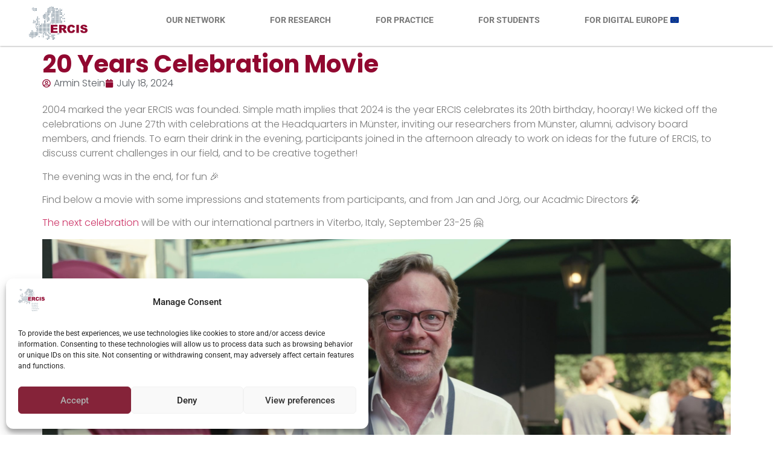

--- FILE ---
content_type: text/html; charset=UTF-8
request_url: https://www.ercis.org/spotlights/20-years-celebrations-movie/
body_size: 22094
content:
<!doctype html>
<html lang="en-US">
<head>
	<meta charset="UTF-8">
	<meta name="viewport" content="width=device-width, initial-scale=1">
	<link rel="profile" href="https://gmpg.org/xfn/11">
	<meta name='robots' content='index, follow, max-image-preview:large, max-snippet:-1, max-video-preview:-1' />

	<!-- This site is optimized with the Yoast SEO plugin v26.7 - https://yoast.com/wordpress/plugins/seo/ -->
	<title>20 Years Celebration Movie​ - ERCIS - European Research Center for Information Systems</title>
	<meta name="description" content="On June 27th, we kicked off our 20 years celebrations at the HQ in Münster. Check our movie, giving the voice to our partners and friends!" />
	<link rel="canonical" href="https://www.ercis.org/spotlights/20-years-celebrations-movie/" />
	<meta property="og:locale" content="en_US" />
	<meta property="og:type" content="article" />
	<meta property="og:title" content="20 Years Celebration Movie​ - ERCIS - European Research Center for Information Systems" />
	<meta property="og:description" content="On June 27th, we kicked off our 20 years celebrations at the HQ in Münster. Check our movie, giving the voice to our partners and friends!" />
	<meta property="og:url" content="https://www.ercis.org/spotlights/20-years-celebrations-movie/" />
	<meta property="og:site_name" content="ERCIS - European Research Center for Information Systems" />
	<meta property="article:published_time" content="2024-07-18T08:26:39+00:00" />
	<meta property="article:modified_time" content="2024-09-05T07:28:48+00:00" />
	<meta property="og:image" content="https://www.ercis.org/wp-content/uploads/2024/07/jan_20_years.jpg" />
	<meta property="og:image:width" content="2300" />
	<meta property="og:image:height" content="1292" />
	<meta property="og:image:type" content="image/jpeg" />
	<meta name="author" content="Armin Stein" />
	<meta name="twitter:card" content="summary_large_image" />
	<meta name="twitter:label1" content="Written by" />
	<meta name="twitter:data1" content="Armin Stein" />
	<meta name="twitter:label2" content="Est. reading time" />
	<meta name="twitter:data2" content="2 minutes" />
	<script type="application/ld+json" class="yoast-schema-graph">{"@context":"https://schema.org","@graph":[{"@type":"Article","@id":"https://www.ercis.org/spotlights/20-years-celebrations-movie/#article","isPartOf":{"@id":"https://www.ercis.org/spotlights/20-years-celebrations-movie/"},"author":{"name":"Armin Stein","@id":"https://www.ercis.org/#/schema/person/69ed18fa80d13f8b499b780c28d9c039"},"headline":"20 Years Celebration Movie​","datePublished":"2024-07-18T08:26:39+00:00","dateModified":"2024-09-05T07:28:48+00:00","mainEntityOfPage":{"@id":"https://www.ercis.org/spotlights/20-years-celebrations-movie/"},"wordCount":137,"publisher":{"@id":"https://www.ercis.org/#organization"},"image":{"@id":"https://www.ercis.org/spotlights/20-years-celebrations-movie/#primaryimage"},"thumbnailUrl":"https://www.ercis.org/wp-content/uploads/2024/07/jan_20_years.jpg","articleSection":["Spotlights"],"inLanguage":"en-US"},{"@type":"WebPage","@id":"https://www.ercis.org/spotlights/20-years-celebrations-movie/","url":"https://www.ercis.org/spotlights/20-years-celebrations-movie/","name":"20 Years Celebration Movie​ - ERCIS - European Research Center for Information Systems","isPartOf":{"@id":"https://www.ercis.org/#website"},"primaryImageOfPage":{"@id":"https://www.ercis.org/spotlights/20-years-celebrations-movie/#primaryimage"},"image":{"@id":"https://www.ercis.org/spotlights/20-years-celebrations-movie/#primaryimage"},"thumbnailUrl":"https://www.ercis.org/wp-content/uploads/2024/07/jan_20_years.jpg","datePublished":"2024-07-18T08:26:39+00:00","dateModified":"2024-09-05T07:28:48+00:00","description":"On June 27th, we kicked off our 20 years celebrations at the HQ in Münster. Check our movie, giving the voice to our partners and friends!","breadcrumb":{"@id":"https://www.ercis.org/spotlights/20-years-celebrations-movie/#breadcrumb"},"inLanguage":"en-US","potentialAction":[{"@type":"ReadAction","target":["https://www.ercis.org/spotlights/20-years-celebrations-movie/"]}]},{"@type":"ImageObject","inLanguage":"en-US","@id":"https://www.ercis.org/spotlights/20-years-celebrations-movie/#primaryimage","url":"https://www.ercis.org/wp-content/uploads/2024/07/jan_20_years.jpg","contentUrl":"https://www.ercis.org/wp-content/uploads/2024/07/jan_20_years.jpg","width":2300,"height":1292,"caption":"20 Years After Movie"},{"@type":"BreadcrumbList","@id":"https://www.ercis.org/spotlights/20-years-celebrations-movie/#breadcrumb","itemListElement":[{"@type":"ListItem","position":1,"name":"Home","item":"https://www.ercis.org/"},{"@type":"ListItem","position":2,"name":"Spotlights","item":"https://www.ercis.org/category/spotlights/"},{"@type":"ListItem","position":3,"name":"20 Years Celebration Movie​"}]},{"@type":"WebSite","@id":"https://www.ercis.org/#website","url":"https://www.ercis.org/","name":"ERCIS - European Research Center for Information Systems","description":"The Partner Network for Digital Europe","publisher":{"@id":"https://www.ercis.org/#organization"},"potentialAction":[{"@type":"SearchAction","target":{"@type":"EntryPoint","urlTemplate":"https://www.ercis.org/?s={search_term_string}"},"query-input":{"@type":"PropertyValueSpecification","valueRequired":true,"valueName":"search_term_string"}}],"inLanguage":"en-US"},{"@type":"Organization","@id":"https://www.ercis.org/#organization","name":"ERCIS - European Research Center for Information Systems","url":"https://www.ercis.org/","logo":{"@type":"ImageObject","inLanguage":"en-US","@id":"https://www.ercis.org/#/schema/logo/image/","url":"https://www.ercis.org/wp-content/uploads/2024/04/ERCIS_logo_text_ohne_punkt.svg","contentUrl":"https://www.ercis.org/wp-content/uploads/2024/04/ERCIS_logo_text_ohne_punkt.svg","width":340,"height":300,"caption":"ERCIS - European Research Center for Information Systems"},"image":{"@id":"https://www.ercis.org/#/schema/logo/image/"},"sameAs":["https://www.linkedin.com/company/ercis-network"]},{"@type":"Person","@id":"https://www.ercis.org/#/schema/person/69ed18fa80d13f8b499b780c28d9c039","name":"Armin Stein","image":{"@type":"ImageObject","inLanguage":"en-US","@id":"https://www.ercis.org/#/schema/person/image/","url":"https://secure.gravatar.com/avatar/66a01f38dcde6cb028a8d6266101306df8a0d9988de66b775b74280270d63be6?s=96&d=mm&r=g","contentUrl":"https://secure.gravatar.com/avatar/66a01f38dcde6cb028a8d6266101306df8a0d9988de66b775b74280270d63be6?s=96&d=mm&r=g","caption":"Armin Stein"},"url":"https://www.ercis.org/author/astone/"}]}</script>
	<!-- / Yoast SEO plugin. -->


<link rel='dns-prefetch' href='//hcaptcha.com' />
<link rel="alternate" type="application/rss+xml" title="ERCIS - European Research Center for Information Systems &raquo; Feed" href="https://www.ercis.org/feed/" />
<link rel="alternate" type="application/rss+xml" title="ERCIS - European Research Center for Information Systems &raquo; Comments Feed" href="https://www.ercis.org/comments/feed/" />
<link rel="alternate" type="application/rss+xml" title="ERCIS - European Research Center for Information Systems &raquo; 20 Years Celebration Movie​ Comments Feed" href="https://www.ercis.org/spotlights/20-years-celebrations-movie/feed/" />
<link rel="alternate" title="oEmbed (JSON)" type="application/json+oembed" href="https://www.ercis.org/wp-json/oembed/1.0/embed?url=https%3A%2F%2Fwww.ercis.org%2Fspotlights%2F20-years-celebrations-movie%2F" />
<link rel="alternate" title="oEmbed (XML)" type="text/xml+oembed" href="https://www.ercis.org/wp-json/oembed/1.0/embed?url=https%3A%2F%2Fwww.ercis.org%2Fspotlights%2F20-years-celebrations-movie%2F&#038;format=xml" />
		<style>
			.lazyload,
			.lazyloading {
				max-width: 100%;
			}
		</style>
		<style id='wp-img-auto-sizes-contain-inline-css'>
img:is([sizes=auto i],[sizes^="auto," i]){contain-intrinsic-size:3000px 1500px}
/*# sourceURL=wp-img-auto-sizes-contain-inline-css */
</style>
<style id='wp-emoji-styles-inline-css'>

	img.wp-smiley, img.emoji {
		display: inline !important;
		border: none !important;
		box-shadow: none !important;
		height: 1em !important;
		width: 1em !important;
		margin: 0 0.07em !important;
		vertical-align: -0.1em !important;
		background: none !important;
		padding: 0 !important;
	}
/*# sourceURL=wp-emoji-styles-inline-css */
</style>
<style id='global-styles-inline-css'>
:root{--wp--preset--aspect-ratio--square: 1;--wp--preset--aspect-ratio--4-3: 4/3;--wp--preset--aspect-ratio--3-4: 3/4;--wp--preset--aspect-ratio--3-2: 3/2;--wp--preset--aspect-ratio--2-3: 2/3;--wp--preset--aspect-ratio--16-9: 16/9;--wp--preset--aspect-ratio--9-16: 9/16;--wp--preset--color--black: #000000;--wp--preset--color--cyan-bluish-gray: #abb8c3;--wp--preset--color--white: #ffffff;--wp--preset--color--pale-pink: #f78da7;--wp--preset--color--vivid-red: #cf2e2e;--wp--preset--color--luminous-vivid-orange: #ff6900;--wp--preset--color--luminous-vivid-amber: #fcb900;--wp--preset--color--light-green-cyan: #7bdcb5;--wp--preset--color--vivid-green-cyan: #00d084;--wp--preset--color--pale-cyan-blue: #8ed1fc;--wp--preset--color--vivid-cyan-blue: #0693e3;--wp--preset--color--vivid-purple: #9b51e0;--wp--preset--gradient--vivid-cyan-blue-to-vivid-purple: linear-gradient(135deg,rgb(6,147,227) 0%,rgb(155,81,224) 100%);--wp--preset--gradient--light-green-cyan-to-vivid-green-cyan: linear-gradient(135deg,rgb(122,220,180) 0%,rgb(0,208,130) 100%);--wp--preset--gradient--luminous-vivid-amber-to-luminous-vivid-orange: linear-gradient(135deg,rgb(252,185,0) 0%,rgb(255,105,0) 100%);--wp--preset--gradient--luminous-vivid-orange-to-vivid-red: linear-gradient(135deg,rgb(255,105,0) 0%,rgb(207,46,46) 100%);--wp--preset--gradient--very-light-gray-to-cyan-bluish-gray: linear-gradient(135deg,rgb(238,238,238) 0%,rgb(169,184,195) 100%);--wp--preset--gradient--cool-to-warm-spectrum: linear-gradient(135deg,rgb(74,234,220) 0%,rgb(151,120,209) 20%,rgb(207,42,186) 40%,rgb(238,44,130) 60%,rgb(251,105,98) 80%,rgb(254,248,76) 100%);--wp--preset--gradient--blush-light-purple: linear-gradient(135deg,rgb(255,206,236) 0%,rgb(152,150,240) 100%);--wp--preset--gradient--blush-bordeaux: linear-gradient(135deg,rgb(254,205,165) 0%,rgb(254,45,45) 50%,rgb(107,0,62) 100%);--wp--preset--gradient--luminous-dusk: linear-gradient(135deg,rgb(255,203,112) 0%,rgb(199,81,192) 50%,rgb(65,88,208) 100%);--wp--preset--gradient--pale-ocean: linear-gradient(135deg,rgb(255,245,203) 0%,rgb(182,227,212) 50%,rgb(51,167,181) 100%);--wp--preset--gradient--electric-grass: linear-gradient(135deg,rgb(202,248,128) 0%,rgb(113,206,126) 100%);--wp--preset--gradient--midnight: linear-gradient(135deg,rgb(2,3,129) 0%,rgb(40,116,252) 100%);--wp--preset--font-size--small: 13px;--wp--preset--font-size--medium: 20px;--wp--preset--font-size--large: 36px;--wp--preset--font-size--x-large: 42px;--wp--preset--spacing--20: 0.44rem;--wp--preset--spacing--30: 0.67rem;--wp--preset--spacing--40: 1rem;--wp--preset--spacing--50: 1.5rem;--wp--preset--spacing--60: 2.25rem;--wp--preset--spacing--70: 3.38rem;--wp--preset--spacing--80: 5.06rem;--wp--preset--shadow--natural: 6px 6px 9px rgba(0, 0, 0, 0.2);--wp--preset--shadow--deep: 12px 12px 50px rgba(0, 0, 0, 0.4);--wp--preset--shadow--sharp: 6px 6px 0px rgba(0, 0, 0, 0.2);--wp--preset--shadow--outlined: 6px 6px 0px -3px rgb(255, 255, 255), 6px 6px rgb(0, 0, 0);--wp--preset--shadow--crisp: 6px 6px 0px rgb(0, 0, 0);}:root { --wp--style--global--content-size: 800px;--wp--style--global--wide-size: 1200px; }:where(body) { margin: 0; }.wp-site-blocks > .alignleft { float: left; margin-right: 2em; }.wp-site-blocks > .alignright { float: right; margin-left: 2em; }.wp-site-blocks > .aligncenter { justify-content: center; margin-left: auto; margin-right: auto; }:where(.wp-site-blocks) > * { margin-block-start: 24px; margin-block-end: 0; }:where(.wp-site-blocks) > :first-child { margin-block-start: 0; }:where(.wp-site-blocks) > :last-child { margin-block-end: 0; }:root { --wp--style--block-gap: 24px; }:root :where(.is-layout-flow) > :first-child{margin-block-start: 0;}:root :where(.is-layout-flow) > :last-child{margin-block-end: 0;}:root :where(.is-layout-flow) > *{margin-block-start: 24px;margin-block-end: 0;}:root :where(.is-layout-constrained) > :first-child{margin-block-start: 0;}:root :where(.is-layout-constrained) > :last-child{margin-block-end: 0;}:root :where(.is-layout-constrained) > *{margin-block-start: 24px;margin-block-end: 0;}:root :where(.is-layout-flex){gap: 24px;}:root :where(.is-layout-grid){gap: 24px;}.is-layout-flow > .alignleft{float: left;margin-inline-start: 0;margin-inline-end: 2em;}.is-layout-flow > .alignright{float: right;margin-inline-start: 2em;margin-inline-end: 0;}.is-layout-flow > .aligncenter{margin-left: auto !important;margin-right: auto !important;}.is-layout-constrained > .alignleft{float: left;margin-inline-start: 0;margin-inline-end: 2em;}.is-layout-constrained > .alignright{float: right;margin-inline-start: 2em;margin-inline-end: 0;}.is-layout-constrained > .aligncenter{margin-left: auto !important;margin-right: auto !important;}.is-layout-constrained > :where(:not(.alignleft):not(.alignright):not(.alignfull)){max-width: var(--wp--style--global--content-size);margin-left: auto !important;margin-right: auto !important;}.is-layout-constrained > .alignwide{max-width: var(--wp--style--global--wide-size);}body .is-layout-flex{display: flex;}.is-layout-flex{flex-wrap: wrap;align-items: center;}.is-layout-flex > :is(*, div){margin: 0;}body .is-layout-grid{display: grid;}.is-layout-grid > :is(*, div){margin: 0;}body{padding-top: 0px;padding-right: 0px;padding-bottom: 0px;padding-left: 0px;}a:where(:not(.wp-element-button)){text-decoration: underline;}:root :where(.wp-element-button, .wp-block-button__link){background-color: #32373c;border-width: 0;color: #fff;font-family: inherit;font-size: inherit;font-style: inherit;font-weight: inherit;letter-spacing: inherit;line-height: inherit;padding-top: calc(0.667em + 2px);padding-right: calc(1.333em + 2px);padding-bottom: calc(0.667em + 2px);padding-left: calc(1.333em + 2px);text-decoration: none;text-transform: inherit;}.has-black-color{color: var(--wp--preset--color--black) !important;}.has-cyan-bluish-gray-color{color: var(--wp--preset--color--cyan-bluish-gray) !important;}.has-white-color{color: var(--wp--preset--color--white) !important;}.has-pale-pink-color{color: var(--wp--preset--color--pale-pink) !important;}.has-vivid-red-color{color: var(--wp--preset--color--vivid-red) !important;}.has-luminous-vivid-orange-color{color: var(--wp--preset--color--luminous-vivid-orange) !important;}.has-luminous-vivid-amber-color{color: var(--wp--preset--color--luminous-vivid-amber) !important;}.has-light-green-cyan-color{color: var(--wp--preset--color--light-green-cyan) !important;}.has-vivid-green-cyan-color{color: var(--wp--preset--color--vivid-green-cyan) !important;}.has-pale-cyan-blue-color{color: var(--wp--preset--color--pale-cyan-blue) !important;}.has-vivid-cyan-blue-color{color: var(--wp--preset--color--vivid-cyan-blue) !important;}.has-vivid-purple-color{color: var(--wp--preset--color--vivid-purple) !important;}.has-black-background-color{background-color: var(--wp--preset--color--black) !important;}.has-cyan-bluish-gray-background-color{background-color: var(--wp--preset--color--cyan-bluish-gray) !important;}.has-white-background-color{background-color: var(--wp--preset--color--white) !important;}.has-pale-pink-background-color{background-color: var(--wp--preset--color--pale-pink) !important;}.has-vivid-red-background-color{background-color: var(--wp--preset--color--vivid-red) !important;}.has-luminous-vivid-orange-background-color{background-color: var(--wp--preset--color--luminous-vivid-orange) !important;}.has-luminous-vivid-amber-background-color{background-color: var(--wp--preset--color--luminous-vivid-amber) !important;}.has-light-green-cyan-background-color{background-color: var(--wp--preset--color--light-green-cyan) !important;}.has-vivid-green-cyan-background-color{background-color: var(--wp--preset--color--vivid-green-cyan) !important;}.has-pale-cyan-blue-background-color{background-color: var(--wp--preset--color--pale-cyan-blue) !important;}.has-vivid-cyan-blue-background-color{background-color: var(--wp--preset--color--vivid-cyan-blue) !important;}.has-vivid-purple-background-color{background-color: var(--wp--preset--color--vivid-purple) !important;}.has-black-border-color{border-color: var(--wp--preset--color--black) !important;}.has-cyan-bluish-gray-border-color{border-color: var(--wp--preset--color--cyan-bluish-gray) !important;}.has-white-border-color{border-color: var(--wp--preset--color--white) !important;}.has-pale-pink-border-color{border-color: var(--wp--preset--color--pale-pink) !important;}.has-vivid-red-border-color{border-color: var(--wp--preset--color--vivid-red) !important;}.has-luminous-vivid-orange-border-color{border-color: var(--wp--preset--color--luminous-vivid-orange) !important;}.has-luminous-vivid-amber-border-color{border-color: var(--wp--preset--color--luminous-vivid-amber) !important;}.has-light-green-cyan-border-color{border-color: var(--wp--preset--color--light-green-cyan) !important;}.has-vivid-green-cyan-border-color{border-color: var(--wp--preset--color--vivid-green-cyan) !important;}.has-pale-cyan-blue-border-color{border-color: var(--wp--preset--color--pale-cyan-blue) !important;}.has-vivid-cyan-blue-border-color{border-color: var(--wp--preset--color--vivid-cyan-blue) !important;}.has-vivid-purple-border-color{border-color: var(--wp--preset--color--vivid-purple) !important;}.has-vivid-cyan-blue-to-vivid-purple-gradient-background{background: var(--wp--preset--gradient--vivid-cyan-blue-to-vivid-purple) !important;}.has-light-green-cyan-to-vivid-green-cyan-gradient-background{background: var(--wp--preset--gradient--light-green-cyan-to-vivid-green-cyan) !important;}.has-luminous-vivid-amber-to-luminous-vivid-orange-gradient-background{background: var(--wp--preset--gradient--luminous-vivid-amber-to-luminous-vivid-orange) !important;}.has-luminous-vivid-orange-to-vivid-red-gradient-background{background: var(--wp--preset--gradient--luminous-vivid-orange-to-vivid-red) !important;}.has-very-light-gray-to-cyan-bluish-gray-gradient-background{background: var(--wp--preset--gradient--very-light-gray-to-cyan-bluish-gray) !important;}.has-cool-to-warm-spectrum-gradient-background{background: var(--wp--preset--gradient--cool-to-warm-spectrum) !important;}.has-blush-light-purple-gradient-background{background: var(--wp--preset--gradient--blush-light-purple) !important;}.has-blush-bordeaux-gradient-background{background: var(--wp--preset--gradient--blush-bordeaux) !important;}.has-luminous-dusk-gradient-background{background: var(--wp--preset--gradient--luminous-dusk) !important;}.has-pale-ocean-gradient-background{background: var(--wp--preset--gradient--pale-ocean) !important;}.has-electric-grass-gradient-background{background: var(--wp--preset--gradient--electric-grass) !important;}.has-midnight-gradient-background{background: var(--wp--preset--gradient--midnight) !important;}.has-small-font-size{font-size: var(--wp--preset--font-size--small) !important;}.has-medium-font-size{font-size: var(--wp--preset--font-size--medium) !important;}.has-large-font-size{font-size: var(--wp--preset--font-size--large) !important;}.has-x-large-font-size{font-size: var(--wp--preset--font-size--x-large) !important;}
:root :where(.wp-block-pullquote){font-size: 1.5em;line-height: 1.6;}
/*# sourceURL=global-styles-inline-css */
</style>
<link rel='stylesheet' id='bodhi-svgs-attachment-css' href='https://www.ercis.org/wp-content/plugins/svg-support/css/svgs-attachment.css' media='all' />
<link rel='stylesheet' id='cmplz-general-css' href='https://www.ercis.org/wp-content/plugins/complianz-gdpr/assets/css/cookieblocker.min.css?ver=1766030207' media='all' />
<link rel='stylesheet' id='url-shortify-css' href='https://www.ercis.org/wp-content/plugins/url-shortify/lite/dist/styles/url-shortify.css?ver=1.11.4' media='all' />
<link rel='stylesheet' id='hello-elementor-css' href='https://www.ercis.org/wp-content/themes/hello-elementor/assets/css/reset.css?ver=3.4.5' media='all' />
<link rel='stylesheet' id='hello-elementor-theme-style-css' href='https://www.ercis.org/wp-content/themes/hello-elementor/assets/css/theme.css?ver=3.4.5' media='all' />
<link rel='stylesheet' id='hello-elementor-header-footer-css' href='https://www.ercis.org/wp-content/themes/hello-elementor/assets/css/header-footer.css?ver=3.4.5' media='all' />
<link rel='stylesheet' id='elementor-frontend-css' href='https://www.ercis.org/wp-content/plugins/elementor/assets/css/frontend.min.css?ver=3.34.1' media='all' />
<link rel='stylesheet' id='elementor-post-7-css' href='https://www.ercis.org/wp-content/uploads/elementor/css/post-7.css?ver=1768881646' media='all' />
<link rel='stylesheet' id='widget-image-css' href='https://www.ercis.org/wp-content/plugins/elementor/assets/css/widget-image.min.css?ver=3.34.1' media='all' />
<link rel='stylesheet' id='widget-nav-menu-css' href='https://www.ercis.org/wp-content/plugins/elementor-pro/assets/css/widget-nav-menu.min.css?ver=3.34.0' media='all' />
<link rel='stylesheet' id='swiper-css' href='https://www.ercis.org/wp-content/plugins/elementor/assets/lib/swiper/v8/css/swiper.min.css?ver=8.4.5' media='all' />
<link rel='stylesheet' id='e-swiper-css' href='https://www.ercis.org/wp-content/plugins/elementor/assets/css/conditionals/e-swiper.min.css?ver=3.34.1' media='all' />
<link rel='stylesheet' id='widget-image-carousel-css' href='https://www.ercis.org/wp-content/plugins/elementor/assets/css/widget-image-carousel.min.css?ver=3.34.1' media='all' />
<link rel='stylesheet' id='widget-icon-list-css' href='https://www.ercis.org/wp-content/plugins/elementor/assets/css/widget-icon-list.min.css?ver=3.34.1' media='all' />
<link rel='stylesheet' id='widget-spacer-css' href='https://www.ercis.org/wp-content/plugins/elementor/assets/css/widget-spacer.min.css?ver=3.34.1' media='all' />
<link rel='stylesheet' id='widget-heading-css' href='https://www.ercis.org/wp-content/plugins/elementor/assets/css/widget-heading.min.css?ver=3.34.1' media='all' />
<link rel='stylesheet' id='widget-post-info-css' href='https://www.ercis.org/wp-content/plugins/elementor-pro/assets/css/widget-post-info.min.css?ver=3.34.0' media='all' />
<link rel='stylesheet' id='widget-video-css' href='https://www.ercis.org/wp-content/plugins/elementor/assets/css/widget-video.min.css?ver=3.34.1' media='all' />
<link rel='stylesheet' id='elementor-post-6774-css' href='https://www.ercis.org/wp-content/uploads/elementor/css/post-6774.css?ver=1768897746' media='all' />
<link rel='stylesheet' id='elementor-post-5077-css' href='https://www.ercis.org/wp-content/uploads/elementor/css/post-5077.css?ver=1768881647' media='all' />
<link rel='stylesheet' id='elementor-post-5107-css' href='https://www.ercis.org/wp-content/uploads/elementor/css/post-5107.css?ver=1768881647' media='all' />
<link rel='stylesheet' id='eael-general-css' href='https://www.ercis.org/wp-content/plugins/essential-addons-for-elementor-lite/assets/front-end/css/view/general.min.css?ver=6.5.7' media='all' />
<link rel='stylesheet' id='elementor-gf-local-roboto-css' href='https://www.ercis.org/wp-content/uploads/elementor/google-fonts/css/roboto.css?ver=1742226998' media='all' />
<script src="https://www.ercis.org/wp-includes/js/jquery/jquery.min.js?ver=3.7.1" id="jquery-core-js"></script>
<script src="https://www.ercis.org/wp-includes/js/jquery/jquery-migrate.min.js?ver=3.4.1" id="jquery-migrate-js"></script>
<script id="url-shortify-js-extra">
var usParams = {"ajaxurl":"https://www.ercis.org/wp-admin/admin-ajax.php"};
//# sourceURL=url-shortify-js-extra
</script>
<script src="https://www.ercis.org/wp-content/plugins/url-shortify/lite/dist/scripts/url-shortify.js?ver=1.11.4" id="url-shortify-js"></script>
<link rel="https://api.w.org/" href="https://www.ercis.org/wp-json/" /><link rel="alternate" title="JSON" type="application/json" href="https://www.ercis.org/wp-json/wp/v2/posts/6774" /><link rel="EditURI" type="application/rsd+xml" title="RSD" href="https://www.ercis.org/xmlrpc.php?rsd" />
<meta name="generator" content="WordPress 6.9" />
<link rel='shortlink' href='https://www.ercis.org/?p=6774' />
<style>
.h-captcha{position:relative;display:block;margin-bottom:2rem;padding:0;clear:both}.h-captcha[data-size="normal"]{width:302px;height:76px}.h-captcha[data-size="compact"]{width:158px;height:138px}.h-captcha[data-size="invisible"]{display:none}.h-captcha iframe{z-index:1}.h-captcha::before{content:"";display:block;position:absolute;top:0;left:0;background:url(https://www.ercis.org/wp-content/plugins/hcaptcha-for-forms-and-more/assets/images/hcaptcha-div-logo.svg) no-repeat;border:1px solid #fff0;border-radius:4px;box-sizing:border-box}.h-captcha::after{content:"The hCaptcha loading is delayed until user interaction.";font-family:-apple-system,system-ui,BlinkMacSystemFont,"Segoe UI",Roboto,Oxygen,Ubuntu,"Helvetica Neue",Arial,sans-serif;font-size:10px;font-weight:500;position:absolute;top:0;bottom:0;left:0;right:0;box-sizing:border-box;color:#bf1722;opacity:0}.h-captcha:not(:has(iframe))::after{animation:hcap-msg-fade-in .3s ease forwards;animation-delay:2s}.h-captcha:has(iframe)::after{animation:none;opacity:0}@keyframes hcap-msg-fade-in{to{opacity:1}}.h-captcha[data-size="normal"]::before{width:302px;height:76px;background-position:93.8% 28%}.h-captcha[data-size="normal"]::after{width:302px;height:76px;display:flex;flex-wrap:wrap;align-content:center;line-height:normal;padding:0 75px 0 10px}.h-captcha[data-size="compact"]::before{width:158px;height:138px;background-position:49.9% 78.8%}.h-captcha[data-size="compact"]::after{width:158px;height:138px;text-align:center;line-height:normal;padding:24px 10px 10px 10px}.h-captcha[data-theme="light"]::before,body.is-light-theme .h-captcha[data-theme="auto"]::before,.h-captcha[data-theme="auto"]::before{background-color:#fafafa;border:1px solid #e0e0e0}.h-captcha[data-theme="dark"]::before,body.is-dark-theme .h-captcha[data-theme="auto"]::before,html.wp-dark-mode-active .h-captcha[data-theme="auto"]::before,html.drdt-dark-mode .h-captcha[data-theme="auto"]::before{background-image:url(https://www.ercis.org/wp-content/plugins/hcaptcha-for-forms-and-more/assets/images/hcaptcha-div-logo-white.svg);background-repeat:no-repeat;background-color:#333;border:1px solid #f5f5f5}@media (prefers-color-scheme:dark){.h-captcha[data-theme="auto"]::before{background-image:url(https://www.ercis.org/wp-content/plugins/hcaptcha-for-forms-and-more/assets/images/hcaptcha-div-logo-white.svg);background-repeat:no-repeat;background-color:#333;border:1px solid #f5f5f5}}.h-captcha[data-theme="custom"]::before{background-color:initial}.h-captcha[data-size="invisible"]::before,.h-captcha[data-size="invisible"]::after{display:none}.h-captcha iframe{position:relative}div[style*="z-index: 2147483647"] div[style*="border-width: 11px"][style*="position: absolute"][style*="pointer-events: none"]{border-style:none}
</style>
<style>
.elementor-widget-login .h-captcha{margin-bottom:0}
</style>
			<style>.cmplz-hidden {
					display: none !important;
				}</style>		<script>
			document.documentElement.className = document.documentElement.className.replace('no-js', 'js');
		</script>
				<style>
			.no-js img.lazyload {
				display: none;
			}

			figure.wp-block-image img.lazyloading {
				min-width: 150px;
			}

			.lazyload,
			.lazyloading {
				--smush-placeholder-width: 100px;
				--smush-placeholder-aspect-ratio: 1/1;
				width: var(--smush-image-width, var(--smush-placeholder-width)) !important;
				aspect-ratio: var(--smush-image-aspect-ratio, var(--smush-placeholder-aspect-ratio)) !important;
			}

						.lazyload, .lazyloading {
				opacity: 0;
			}

			.lazyloaded {
				opacity: 1;
				transition: opacity 400ms;
				transition-delay: 0ms;
			}

					</style>
		<meta name="description" content="2004 marked the year ERCIS was founded. Simple math implies that 2024 is the year ERCIS celebrates its 20th birthday, hooray! Check out our Celebration Movie here!">
<meta name="generator" content="Elementor 3.34.1; features: e_font_icon_svg, additional_custom_breakpoints; settings: css_print_method-external, google_font-enabled, font_display-swap">
			<style>
				.e-con.e-parent:nth-of-type(n+4):not(.e-lazyloaded):not(.e-no-lazyload),
				.e-con.e-parent:nth-of-type(n+4):not(.e-lazyloaded):not(.e-no-lazyload) * {
					background-image: none !important;
				}
				@media screen and (max-height: 1024px) {
					.e-con.e-parent:nth-of-type(n+3):not(.e-lazyloaded):not(.e-no-lazyload),
					.e-con.e-parent:nth-of-type(n+3):not(.e-lazyloaded):not(.e-no-lazyload) * {
						background-image: none !important;
					}
				}
				@media screen and (max-height: 640px) {
					.e-con.e-parent:nth-of-type(n+2):not(.e-lazyloaded):not(.e-no-lazyload),
					.e-con.e-parent:nth-of-type(n+2):not(.e-lazyloaded):not(.e-no-lazyload) * {
						background-image: none !important;
					}
				}
			</style>
			<link rel="icon" href="https://www.ercis.org/wp-content/uploads/2024/06/ercis_small.svg" sizes="32x32" />
<link rel="icon" href="https://www.ercis.org/wp-content/uploads/2024/06/ercis_small.svg" sizes="192x192" />
<link rel="apple-touch-icon" href="https://www.ercis.org/wp-content/uploads/2024/06/ercis_small.svg" />
<meta name="msapplication-TileImage" content="https://www.ercis.org/wp-content/uploads/2024/06/ercis_small.svg" />
<style>.shorten_url { 
	   padding: 10px 10px 10px 10px ; 
	   border: 1px solid #AAAAAA ; 
	   background-color: #EEEEEE ;
}</style>		<style id="wp-custom-css">
			h3.elementor-widget-heading {
	color: var( --e-global-color-text );
}

.nf-response-msg {
	color: var( --e-global-color-primary );
	font-size: 22px;
  font-weight: 600;
}

.nf-field-element {
	color: var( --e-global-color-text );
}		</style>
		</head>
<body data-cmplz=1 class="wp-singular post-template-default single single-post postid-6774 single-format-standard wp-custom-logo wp-embed-responsive wp-theme-hello-elementor hello-elementor-default elementor-default elementor-kit-7 elementor-page elementor-page-6774">


<a class="skip-link screen-reader-text" href="#content">Skip to content</a>

		<header data-elementor-type="header" data-elementor-id="5077" class="elementor elementor-5077 elementor-location-header" data-elementor-post-type="elementor_library">
			<div class="elementor-element elementor-element-33892ba e-con-full e-flex e-con e-parent" data-id="33892ba" data-element_type="container">
		<div class="elementor-element elementor-element-48a3071 e-con-full e-flex e-con e-child" data-id="48a3071" data-element_type="container">
				<div class="elementor-element elementor-element-e314af5 elementor-widget elementor-widget-image" data-id="e314af5" data-element_type="widget" data-widget_type="image.default">
				<div class="elementor-widget-container">
																<a href="https://www.ercis.org">
							<img fetchpriority="high" width="332" height="194" src="https://www.ercis.org/wp-content/uploads/2024/04/ERCIS_logo_ohne_punkt_ohne_text.png" class="attachment-full size-full wp-image-5080" alt="" srcset="https://www.ercis.org/wp-content/uploads/2024/04/ERCIS_logo_ohne_punkt_ohne_text.png 332w, https://www.ercis.org/wp-content/uploads/2024/04/ERCIS_logo_ohne_punkt_ohne_text-300x175.png 300w" sizes="(max-width: 332px) 100vw, 332px" />								</a>
															</div>
				</div>
				</div>
		<div class="elementor-element elementor-element-a76695b e-con-full e-flex e-con e-child" data-id="a76695b" data-element_type="container">
				<div class="elementor-element elementor-element-9d0500c elementor-nav-menu__align-center elementor-nav-menu--stretch elementor-nav-menu--dropdown-tablet elementor-nav-menu__text-align-aside elementor-nav-menu--toggle elementor-nav-menu--burger elementor-widget elementor-widget-nav-menu" data-id="9d0500c" data-element_type="widget" data-settings="{&quot;submenu_icon&quot;:{&quot;value&quot;:&quot;&lt;i aria-hidden=\&quot;true\&quot; class=\&quot;\&quot;&gt;&lt;\/i&gt;&quot;,&quot;library&quot;:&quot;&quot;},&quot;full_width&quot;:&quot;stretch&quot;,&quot;layout&quot;:&quot;horizontal&quot;,&quot;toggle&quot;:&quot;burger&quot;}" data-widget_type="nav-menu.default">
				<div class="elementor-widget-container">
								<nav aria-label="Menu" class="elementor-nav-menu--main elementor-nav-menu__container elementor-nav-menu--layout-horizontal e--pointer-none">
				<ul id="menu-1-9d0500c" class="elementor-nav-menu"><li class="menu-item menu-item-type-post_type menu-item-object-page menu-item-has-children menu-item-5417"><a href="https://www.ercis.org/network/" class="elementor-item">Our Network</a>
<ul class="sub-menu elementor-nav-menu--dropdown">
	<li class="menu-item menu-item-type-post_type menu-item-object-page menu-item-6989"><a href="https://www.ercis.org/network/ercis-steering-board/" class="elementor-sub-item">Steering Board</a></li>
	<li class="menu-item menu-item-type-post_type menu-item-object-page menu-item-7033"><a href="https://www.ercis.org/network/partner-locations/" class="elementor-sub-item">Partners and Locations</a></li>
	<li class="menu-item menu-item-type-post_type menu-item-object-page menu-item-8488"><a href="https://www.ercis.org/network/labs/" class="elementor-sub-item">Labs</a></li>
</ul>
</li>
<li class="menu-item menu-item-type-post_type menu-item-object-page menu-item-has-children menu-item-5447"><a href="https://www.ercis.org/for-research/" class="elementor-item">For Research</a>
<ul class="sub-menu elementor-nav-menu--dropdown">
	<li class="menu-item menu-item-type-custom menu-item-object-custom menu-item-8866"><a href="https://www.ercis.org/for-research/research-cluster/#dsai" class="elementor-sub-item elementor-item-anchor">Data Science and AI Cluster</a></li>
	<li class="menu-item menu-item-type-custom menu-item-object-custom menu-item-8867"><a href="https://www.ercis.org/for-research/research-cluster/#ps" class="elementor-sub-item elementor-item-anchor">Process Science Cluster</a></li>
	<li class="menu-item menu-item-type-custom menu-item-object-custom menu-item-8865"><a href="https://www.ercis.org/for-research/research-cluster/#kl" class="elementor-sub-item elementor-item-anchor">Knowledge &#038; Learning Cluster</a></li>
</ul>
</li>
<li class="menu-item menu-item-type-post_type menu-item-object-page menu-item-has-children menu-item-5446"><a href="https://www.ercis.org/for-practice/" class="elementor-item">For Practice</a>
<ul class="sub-menu elementor-nav-menu--dropdown">
	<li class="menu-item menu-item-type-post_type menu-item-object-page menu-item-7075"><a href="https://www.ercis.org/for-practice/advisory-board/" class="elementor-sub-item">Advisory Board</a></li>
	<li class="menu-item menu-item-type-post_type menu-item-object-page menu-item-7124"><a href="https://www.ercis.org/for-practice/competence-centers/" class="elementor-sub-item">Competence Centers</a></li>
</ul>
</li>
<li class="menu-item menu-item-type-post_type menu-item-object-page menu-item-has-children menu-item-5448"><a href="https://www.ercis.org/for-students/" class="elementor-item">For Students</a>
<ul class="sub-menu elementor-nav-menu--dropdown">
	<li class="menu-item menu-item-type-post_type menu-item-object-page menu-item-7562"><a href="https://www.ercis.org/for-students/ercis-winter-school-on-advanced-bpm-topics/" class="elementor-sub-item">ERCIS Winter School on Advanced BPM Topics</a></li>
	<li class="menu-item menu-item-type-post_type menu-item-object-page menu-item-7404"><a href="https://www.ercis.org/for-students/ercis-master-theses-series/" class="elementor-sub-item">ERCIS Master Theses Series</a></li>
	<li class="menu-item menu-item-type-post_type menu-item-object-page menu-item-7977"><a href="https://www.ercis.org/for-students/ercis-phd-club/" class="elementor-sub-item">ERCIS PhD Club</a></li>
	<li class="menu-item menu-item-type-post_type menu-item-object-page menu-item-7732"><a href="https://www.ercis.org/for-students/ercis-doctoral-consortia/" class="elementor-sub-item">ERCIS Doctoral Consortia</a></li>
</ul>
</li>
<li class="menu-item menu-item-type-post_type menu-item-object-page menu-item-5445"><a href="https://www.ercis.org/for-digital-europe/" class="elementor-item">For Digital Europe 🇪🇺</a></li>
</ul>			</nav>
					<div class="elementor-menu-toggle" role="button" tabindex="0" aria-label="Menu Toggle" aria-expanded="false">
			<svg aria-hidden="true" role="presentation" class="elementor-menu-toggle__icon--open e-font-icon-svg e-eicon-menu-bar" viewBox="0 0 1000 1000" xmlns="http://www.w3.org/2000/svg"><path d="M104 333H896C929 333 958 304 958 271S929 208 896 208H104C71 208 42 237 42 271S71 333 104 333ZM104 583H896C929 583 958 554 958 521S929 458 896 458H104C71 458 42 487 42 521S71 583 104 583ZM104 833H896C929 833 958 804 958 771S929 708 896 708H104C71 708 42 737 42 771S71 833 104 833Z"></path></svg><svg aria-hidden="true" role="presentation" class="elementor-menu-toggle__icon--close e-font-icon-svg e-eicon-close" viewBox="0 0 1000 1000" xmlns="http://www.w3.org/2000/svg"><path d="M742 167L500 408 258 167C246 154 233 150 217 150 196 150 179 158 167 167 154 179 150 196 150 212 150 229 154 242 171 254L408 500 167 742C138 771 138 800 167 829 196 858 225 858 254 829L496 587 738 829C750 842 767 846 783 846 800 846 817 842 829 829 842 817 846 804 846 783 846 767 842 750 829 737L588 500 833 258C863 229 863 200 833 171 804 137 775 137 742 167Z"></path></svg>		</div>
					<nav class="elementor-nav-menu--dropdown elementor-nav-menu__container" aria-hidden="true">
				<ul id="menu-2-9d0500c" class="elementor-nav-menu"><li class="menu-item menu-item-type-post_type menu-item-object-page menu-item-has-children menu-item-5417"><a href="https://www.ercis.org/network/" class="elementor-item" tabindex="-1">Our Network</a>
<ul class="sub-menu elementor-nav-menu--dropdown">
	<li class="menu-item menu-item-type-post_type menu-item-object-page menu-item-6989"><a href="https://www.ercis.org/network/ercis-steering-board/" class="elementor-sub-item" tabindex="-1">Steering Board</a></li>
	<li class="menu-item menu-item-type-post_type menu-item-object-page menu-item-7033"><a href="https://www.ercis.org/network/partner-locations/" class="elementor-sub-item" tabindex="-1">Partners and Locations</a></li>
	<li class="menu-item menu-item-type-post_type menu-item-object-page menu-item-8488"><a href="https://www.ercis.org/network/labs/" class="elementor-sub-item" tabindex="-1">Labs</a></li>
</ul>
</li>
<li class="menu-item menu-item-type-post_type menu-item-object-page menu-item-has-children menu-item-5447"><a href="https://www.ercis.org/for-research/" class="elementor-item" tabindex="-1">For Research</a>
<ul class="sub-menu elementor-nav-menu--dropdown">
	<li class="menu-item menu-item-type-custom menu-item-object-custom menu-item-8866"><a href="https://www.ercis.org/for-research/research-cluster/#dsai" class="elementor-sub-item elementor-item-anchor" tabindex="-1">Data Science and AI Cluster</a></li>
	<li class="menu-item menu-item-type-custom menu-item-object-custom menu-item-8867"><a href="https://www.ercis.org/for-research/research-cluster/#ps" class="elementor-sub-item elementor-item-anchor" tabindex="-1">Process Science Cluster</a></li>
	<li class="menu-item menu-item-type-custom menu-item-object-custom menu-item-8865"><a href="https://www.ercis.org/for-research/research-cluster/#kl" class="elementor-sub-item elementor-item-anchor" tabindex="-1">Knowledge &#038; Learning Cluster</a></li>
</ul>
</li>
<li class="menu-item menu-item-type-post_type menu-item-object-page menu-item-has-children menu-item-5446"><a href="https://www.ercis.org/for-practice/" class="elementor-item" tabindex="-1">For Practice</a>
<ul class="sub-menu elementor-nav-menu--dropdown">
	<li class="menu-item menu-item-type-post_type menu-item-object-page menu-item-7075"><a href="https://www.ercis.org/for-practice/advisory-board/" class="elementor-sub-item" tabindex="-1">Advisory Board</a></li>
	<li class="menu-item menu-item-type-post_type menu-item-object-page menu-item-7124"><a href="https://www.ercis.org/for-practice/competence-centers/" class="elementor-sub-item" tabindex="-1">Competence Centers</a></li>
</ul>
</li>
<li class="menu-item menu-item-type-post_type menu-item-object-page menu-item-has-children menu-item-5448"><a href="https://www.ercis.org/for-students/" class="elementor-item" tabindex="-1">For Students</a>
<ul class="sub-menu elementor-nav-menu--dropdown">
	<li class="menu-item menu-item-type-post_type menu-item-object-page menu-item-7562"><a href="https://www.ercis.org/for-students/ercis-winter-school-on-advanced-bpm-topics/" class="elementor-sub-item" tabindex="-1">ERCIS Winter School on Advanced BPM Topics</a></li>
	<li class="menu-item menu-item-type-post_type menu-item-object-page menu-item-7404"><a href="https://www.ercis.org/for-students/ercis-master-theses-series/" class="elementor-sub-item" tabindex="-1">ERCIS Master Theses Series</a></li>
	<li class="menu-item menu-item-type-post_type menu-item-object-page menu-item-7977"><a href="https://www.ercis.org/for-students/ercis-phd-club/" class="elementor-sub-item" tabindex="-1">ERCIS PhD Club</a></li>
	<li class="menu-item menu-item-type-post_type menu-item-object-page menu-item-7732"><a href="https://www.ercis.org/for-students/ercis-doctoral-consortia/" class="elementor-sub-item" tabindex="-1">ERCIS Doctoral Consortia</a></li>
</ul>
</li>
<li class="menu-item menu-item-type-post_type menu-item-object-page menu-item-5445"><a href="https://www.ercis.org/for-digital-europe/" class="elementor-item" tabindex="-1">For Digital Europe 🇪🇺</a></li>
</ul>			</nav>
						</div>
				</div>
				</div>
				</div>
				</header>
		
<main id="content" class="site-main post-6774 post type-post status-publish format-standard has-post-thumbnail hentry category-spotlights">

	
	<div class="page-content">
				<div data-elementor-type="wp-post" data-elementor-id="6774" class="elementor elementor-6774" data-elementor-post-type="post">
				<div class="elementor-element elementor-element-fc5c01b e-flex e-con-boxed e-con e-parent" data-id="fc5c01b" data-element_type="container">
					<div class="e-con-inner">
				<div class="elementor-element elementor-element-93380c6 elementor-widget elementor-widget-heading" data-id="93380c6" data-element_type="widget" data-widget_type="heading.default">
				<div class="elementor-widget-container">
					<h1 class="elementor-heading-title elementor-size-default">20 Years Celebration Movie</h1>				</div>
				</div>
				<div class="elementor-element elementor-element-a0f4024 elementor-widget elementor-widget-post-info" data-id="a0f4024" data-element_type="widget" data-widget_type="post-info.default">
				<div class="elementor-widget-container">
							<ul class="elementor-inline-items elementor-icon-list-items elementor-post-info">
								<li class="elementor-icon-list-item elementor-repeater-item-67ab86e elementor-inline-item" itemprop="author">
						<a href="https://www.ercis.org/author/astone/">
											<span class="elementor-icon-list-icon">
								<svg aria-hidden="true" class="e-font-icon-svg e-far-user-circle" viewBox="0 0 496 512" xmlns="http://www.w3.org/2000/svg"><path d="M248 104c-53 0-96 43-96 96s43 96 96 96 96-43 96-96-43-96-96-96zm0 144c-26.5 0-48-21.5-48-48s21.5-48 48-48 48 21.5 48 48-21.5 48-48 48zm0-240C111 8 0 119 0 256s111 248 248 248 248-111 248-248S385 8 248 8zm0 448c-49.7 0-95.1-18.3-130.1-48.4 14.9-23 40.4-38.6 69.6-39.5 20.8 6.4 40.6 9.6 60.5 9.6s39.7-3.1 60.5-9.6c29.2 1 54.7 16.5 69.6 39.5-35 30.1-80.4 48.4-130.1 48.4zm162.7-84.1c-24.4-31.4-62.1-51.9-105.1-51.9-10.2 0-26 9.6-57.6 9.6-31.5 0-47.4-9.6-57.6-9.6-42.9 0-80.6 20.5-105.1 51.9C61.9 339.2 48 299.2 48 256c0-110.3 89.7-200 200-200s200 89.7 200 200c0 43.2-13.9 83.2-37.3 115.9z"></path></svg>							</span>
									<span class="elementor-icon-list-text elementor-post-info__item elementor-post-info__item--type-author">
										Armin Stein					</span>
									</a>
				</li>
				<li class="elementor-icon-list-item elementor-repeater-item-639854e elementor-inline-item" itemprop="datePublished">
						<a href="https://www.ercis.org/2024/07/18/">
											<span class="elementor-icon-list-icon">
								<svg aria-hidden="true" class="e-font-icon-svg e-fas-calendar" viewBox="0 0 448 512" xmlns="http://www.w3.org/2000/svg"><path d="M12 192h424c6.6 0 12 5.4 12 12v260c0 26.5-21.5 48-48 48H48c-26.5 0-48-21.5-48-48V204c0-6.6 5.4-12 12-12zm436-44v-36c0-26.5-21.5-48-48-48h-48V12c0-6.6-5.4-12-12-12h-40c-6.6 0-12 5.4-12 12v52H160V12c0-6.6-5.4-12-12-12h-40c-6.6 0-12 5.4-12 12v52H48C21.5 64 0 85.5 0 112v36c0 6.6 5.4 12 12 12h424c6.6 0 12-5.4 12-12z"></path></svg>							</span>
									<span class="elementor-icon-list-text elementor-post-info__item elementor-post-info__item--type-date">
										<time>July 18, 2024</time>					</span>
									</a>
				</li>
				</ul>
						</div>
				</div>
					</div>
				</div>
		<div class="elementor-element elementor-element-b6c1b56 e-flex e-con-boxed e-con e-parent" data-id="b6c1b56" data-element_type="container">
					<div class="e-con-inner">
				<div class="elementor-element elementor-element-5ceac7f elementor-widget elementor-widget-text-editor" data-id="5ceac7f" data-element_type="widget" data-widget_type="text-editor.default">
				<div class="elementor-widget-container">
									<p>2004 marked the year ERCIS was founded. Simple math implies that 2024 is the year ERCIS celebrates its 20th birthday, hooray! We kicked off the celebrations on June 27th with celebrations at the Headquarters in Münster, inviting our researchers from Münster, alumni, advisory board members, and friends. To earn their drink in the evening, participants joined in the afternoon already to work on ideas for the future of ERCIS, to discuss current challenges in our field, and to be creative together!</p><p>The evening was in the end, for fun 🎉</p><p>Find below a movie with some impressions and statements from participants, and from Jan and Jörg, our Acadmic Directors 🎤</p><p><a href="https://www.ercis.org/network/events-annual-workshop/">The next celebration</a> will be with our international partners in Viterbo, Italy, September 23-25 🤗</p>								</div>
				</div>
				<div class="elementor-element elementor-element-c7f3aa4 elementor-widget elementor-widget-video" data-id="c7f3aa4" data-element_type="widget" data-settings="{&quot;video_type&quot;:&quot;hosted&quot;,&quot;controls&quot;:&quot;yes&quot;}" data-widget_type="video.default">
				<div class="elementor-widget-container">
							<div class="e-hosted-video elementor-wrapper elementor-open-inline">
					<video class="elementor-video" src="https://www.ercis.org/wp-content/uploads/2024/07/20years.mp4" controls="" preload="metadata" controlsList="nodownload" poster="https://www.ercis.org/wp-content/uploads/2024/07/jan_20_years.jpg"></video>
				</div>
						</div>
				</div>
					</div>
				</div>
				</div>
		
		
			</div>

	
</main>

			<footer data-elementor-type="footer" data-elementor-id="5107" class="elementor elementor-5107 elementor-location-footer" data-elementor-post-type="elementor_library">
			<div class="elementor-element elementor-element-721efa3 e-con-full e-flex e-con e-parent" data-id="721efa3" data-element_type="container">
				<div class="elementor-element elementor-element-3fdd556 elementor-widget elementor-widget-image-carousel" data-id="3fdd556" data-element_type="widget" id="brands" data-settings="{&quot;slides_to_show&quot;:&quot;8&quot;,&quot;slides_to_scroll&quot;:&quot;1&quot;,&quot;navigation&quot;:&quot;none&quot;,&quot;lazyload&quot;:&quot;yes&quot;,&quot;autoplay_speed&quot;:3000,&quot;speed&quot;:1000,&quot;image_spacing_custom&quot;:{&quot;unit&quot;:&quot;px&quot;,&quot;size&quot;:60,&quot;sizes&quot;:[]},&quot;slides_to_show_tablet&quot;:&quot;5&quot;,&quot;slides_to_show_mobile&quot;:&quot;3&quot;,&quot;slides_to_scroll_mobile&quot;:&quot;3&quot;,&quot;autoplay&quot;:&quot;yes&quot;,&quot;pause_on_interaction&quot;:&quot;yes&quot;,&quot;infinite&quot;:&quot;yes&quot;,&quot;image_spacing_custom_tablet&quot;:{&quot;unit&quot;:&quot;px&quot;,&quot;size&quot;:&quot;&quot;,&quot;sizes&quot;:[]},&quot;image_spacing_custom_mobile&quot;:{&quot;unit&quot;:&quot;px&quot;,&quot;size&quot;:&quot;&quot;,&quot;sizes&quot;:[]}}" data-widget_type="image-carousel.default">
				<div class="elementor-widget-container">
							<div class="elementor-image-carousel-wrapper swiper" role="region" aria-roledescription="carousel" aria-label="Image Carousel" dir="ltr">
			<div class="elementor-image-carousel swiper-wrapper" aria-live="off">
								<div class="swiper-slide" role="group" aria-roledescription="slide" aria-label="1 of 30"><a data-elementor-open-lightbox="yes" data-elementor-lightbox-slideshow="3fdd556" data-elementor-lightbox-title="KEDGE Business School" data-elementor-lightbox-description="KEDGE Business School" data-e-action-hash="#elementor-action%3Aaction%3Dlightbox%26settings%3DeyJpZCI6NTQ0OSwidXJsIjoiaHR0cHM6XC9cL3d3dy5lcmNpcy5vcmdcL3dwLWNvbnRlbnRcL3VwbG9hZHNcLzIwMjRcLzA1XC9rZWRnZS5zdmciLCJzbGlkZXNob3ciOiIzZmRkNTU2In0%3D" href="/for-research"><figure class="swiper-slide-inner"><img class="swiper-slide-image swiper-lazy" data-src="https://www.ercis.org/wp-content/uploads/2024/05/kedge.svg" alt="KEDGE Business School" /><div class="swiper-lazy-preloader"></div></figure></a></div><div class="swiper-slide" role="group" aria-roledescription="slide" aria-label="2 of 30"><a data-elementor-open-lightbox="yes" data-elementor-lightbox-slideshow="3fdd556" data-elementor-lightbox-title="QUT" data-elementor-lightbox-description="QUT" data-e-action-hash="#elementor-action%3Aaction%3Dlightbox%26settings%3DeyJpZCI6NTMzNCwidXJsIjoiaHR0cHM6XC9cL3d3dy5lcmNpcy5vcmdcL3dwLWNvbnRlbnRcL3VwbG9hZHNcLzIwMjRcLzA1XC9RVVRMb2dvLnN2ZyIsInNsaWRlc2hvdyI6IjNmZGQ1NTYifQ%3D%3D" href="/for-research"><figure class="swiper-slide-inner"><img class="swiper-slide-image swiper-lazy" data-src="https://www.ercis.org/wp-content/uploads/2024/05/QUTLogo.svg" alt="QUT" /><div class="swiper-lazy-preloader"></div></figure></a></div><div class="swiper-slide" role="group" aria-roledescription="slide" aria-label="3 of 30"><a data-elementor-open-lightbox="yes" data-elementor-lightbox-slideshow="3fdd556" data-elementor-lightbox-title="CBS" data-elementor-lightbox-description="CBS" data-e-action-hash="#elementor-action%3Aaction%3Dlightbox%26settings%3DeyJpZCI6NTM0NiwidXJsIjoiaHR0cHM6XC9cL3d3dy5lcmNpcy5vcmdcL3dwLWNvbnRlbnRcL3VwbG9hZHNcLzIwMjRcLzA1XC9Mb2dvX0NvcGVuaGFnZW5CdXNpbmVzc1NjaG9vbC5zdmciLCJzbGlkZXNob3ciOiIzZmRkNTU2In0%3D" href="/for-research"><figure class="swiper-slide-inner"><img class="swiper-slide-image swiper-lazy" data-src="https://www.ercis.org/wp-content/uploads/2024/05/Logo_CopenhagenBusinessSchool.svg" alt="CBS" /><div class="swiper-lazy-preloader"></div></figure></a></div><div class="swiper-slide" role="group" aria-roledescription="slide" aria-label="4 of 30"><a data-elementor-open-lightbox="yes" data-elementor-lightbox-slideshow="3fdd556" data-elementor-lightbox-title="KU_Leuven_logo" data-e-action-hash="#elementor-action%3Aaction%3Dlightbox%26settings%3DeyJpZCI6NTMzNiwidXJsIjoiaHR0cHM6XC9cL3d3dy5lcmNpcy5vcmdcL3dwLWNvbnRlbnRcL3VwbG9hZHNcLzIwMjRcLzA1XC9LVV9MZXV2ZW5fbG9nby5zdmciLCJzbGlkZXNob3ciOiIzZmRkNTU2In0%3D" href="/for-research"><figure class="swiper-slide-inner"><img class="swiper-slide-image swiper-lazy" data-src="https://www.ercis.org/wp-content/uploads/2024/05/KU_Leuven_logo.svg" alt="KU_Leuven_logo" /><div class="swiper-lazy-preloader"></div></figure></a></div><div class="swiper-slide" role="group" aria-roledescription="slide" aria-label="5 of 30"><a data-elementor-open-lightbox="yes" data-elementor-lightbox-slideshow="3fdd556" data-elementor-lightbox-title="Universität Münster" data-elementor-lightbox-description="Universität Münster" data-e-action-hash="#elementor-action%3Aaction%3Dlightbox%26settings%3DeyJpZCI6NTM1MCwidXJsIjoiaHR0cHM6XC9cL3d3dy5lcmNpcy5vcmdcL3dwLWNvbnRlbnRcL3VwbG9hZHNcLzIwMjRcLzA1XC9Mb2dvX1VuaU11ZW5zdGVyXzIwMjNfMTAwSy5zdmciLCJzbGlkZXNob3ciOiIzZmRkNTU2In0%3D" href="/for-research"><figure class="swiper-slide-inner"><img class="swiper-slide-image swiper-lazy" data-src="https://www.ercis.org/wp-content/uploads/2024/05/Logo_UniMuenster_2023_100K.svg" alt="Universität Münster" /><div class="swiper-lazy-preloader"></div></figure></a></div><div class="swiper-slide" role="group" aria-roledescription="slide" aria-label="6 of 30"><a data-elementor-open-lightbox="yes" data-elementor-lightbox-slideshow="3fdd556" data-elementor-lightbox-title="Charles University Prague" data-elementor-lightbox-description="Charles University Prague" data-e-action-hash="#elementor-action%3Aaction%3Dlightbox%26settings%3DeyJpZCI6NTM0NSwidXJsIjoiaHR0cHM6XC9cL3d3dy5lcmNpcy5vcmdcL3dwLWNvbnRlbnRcL3VwbG9hZHNcLzIwMjRcLzA1XC9DaGFybGVzLVVuaXZlcnNpdHktc3ltYm9sLTQuc3ZnIiwic2xpZGVzaG93IjoiM2ZkZDU1NiJ9" href="/for-research"><figure class="swiper-slide-inner"><img class="swiper-slide-image swiper-lazy" data-src="https://www.ercis.org/wp-content/uploads/2024/05/Charles-University-symbol-4.svg" alt="Charles University Prague" /><div class="swiper-lazy-preloader"></div></figure></a></div><div class="swiper-slide" role="group" aria-roledescription="slide" aria-label="7 of 30"><a data-elementor-open-lightbox="yes" data-elementor-lightbox-slideshow="3fdd556" data-elementor-lightbox-title="University of Sao Paulo" data-elementor-lightbox-description="University of Sao Paulo" data-e-action-hash="#elementor-action%3Aaction%3Dlightbox%26settings%3DeyJpZCI6NTMzNywidXJsIjoiaHR0cHM6XC9cL3d3dy5lcmNpcy5vcmdcL3dwLWNvbnRlbnRcL3VwbG9hZHNcLzIwMjRcLzA1XC9XZWJ5c3RoZXJfMjAxNjAzMTBfLV9Mb2dvX1VTUC5zdmciLCJzbGlkZXNob3ciOiIzZmRkNTU2In0%3D" href="/for-research"><figure class="swiper-slide-inner"><img class="swiper-slide-image swiper-lazy" data-src="https://www.ercis.org/wp-content/uploads/2024/05/Webysther_20160310_-_Logo_USP.svg" alt="University of Sao Paulo" /><div class="swiper-lazy-preloader"></div></figure></a></div><div class="swiper-slide" role="group" aria-roledescription="slide" aria-label="8 of 30"><a data-elementor-open-lightbox="yes" data-elementor-lightbox-slideshow="3fdd556" data-elementor-lightbox-title="Turku School of Economics" data-elementor-lightbox-description="Turku School of Economics" data-e-action-hash="#elementor-action%3Aaction%3Dlightbox%26settings%3DeyJpZCI6NTM0OCwidXJsIjoiaHR0cHM6XC9cL3d3dy5lcmNpcy5vcmdcL3dwLWNvbnRlbnRcL3VwbG9hZHNcLzIwMjRcLzA1XC9VVFVfbG9nb19FTl9DTVlLLnN2ZyIsInNsaWRlc2hvdyI6IjNmZGQ1NTYifQ%3D%3D" href="/for-research"><figure class="swiper-slide-inner"><img class="swiper-slide-image swiper-lazy" data-src="https://www.ercis.org/wp-content/uploads/2024/05/UTU_logo_EN_CMYK.svg" alt="Turku School of Economics" /><div class="swiper-lazy-preloader"></div></figure></a></div><div class="swiper-slide" role="group" aria-roledescription="slide" aria-label="9 of 30"><a data-elementor-open-lightbox="yes" data-elementor-lightbox-slideshow="3fdd556" data-elementor-lightbox-title="WU Vienna" data-elementor-lightbox-description="WU Vienna" data-e-action-hash="#elementor-action%3Aaction%3Dlightbox%26settings%3DeyJpZCI6NTMzNSwidXJsIjoiaHR0cHM6XC9cL3d3dy5lcmNpcy5vcmdcL3dwLWNvbnRlbnRcL3VwbG9hZHNcLzIwMjRcLzA1XC93dV92aWVubmEuc3ZnIiwic2xpZGVzaG93IjoiM2ZkZDU1NiJ9" href="/for-research"><figure class="swiper-slide-inner"><img class="swiper-slide-image swiper-lazy" data-src="https://www.ercis.org/wp-content/uploads/2024/05/wu_vienna.svg" alt="WU Vienna" /><div class="swiper-lazy-preloader"></div></figure></a></div><div class="swiper-slide" role="group" aria-roledescription="slide" aria-label="10 of 30"><a data-elementor-open-lightbox="yes" data-elementor-lightbox-slideshow="3fdd556" data-elementor-lightbox-title="logo" data-e-action-hash="#elementor-action%3Aaction%3Dlightbox%26settings%3DeyJpZCI6NTg4NSwidXJsIjoiaHR0cHM6XC9cL3d3dy5lcmNpcy5vcmdcL3dwLWNvbnRlbnRcL3VwbG9hZHNcLzIwMjRcLzA2XC9sb2dvLTEuc3ZnIiwic2xpZGVzaG93IjoiM2ZkZDU1NiJ9" href="/for-research"><figure class="swiper-slide-inner"><img class="swiper-slide-image swiper-lazy" data-src="https://www.ercis.org/wp-content/uploads/2024/06/logo-1.svg" alt="logo" /><div class="swiper-lazy-preloader"></div></figure></a></div><div class="swiper-slide" role="group" aria-roledescription="slide" aria-label="11 of 30"><a data-elementor-open-lightbox="yes" data-elementor-lightbox-slideshow="3fdd556" data-elementor-lightbox-title="tuscia" data-e-action-hash="#elementor-action%3Aaction%3Dlightbox%26settings%3DeyJpZCI6NTg4MywidXJsIjoiaHR0cHM6XC9cL3d3dy5lcmNpcy5vcmdcL3dwLWNvbnRlbnRcL3VwbG9hZHNcLzIwMjRcLzA2XC90dXNjaWEtNS5zdmciLCJzbGlkZXNob3ciOiIzZmRkNTU2In0%3D" href="/for-research"><figure class="swiper-slide-inner"><img class="swiper-slide-image swiper-lazy" data-src="https://www.ercis.org/wp-content/uploads/2024/06/tuscia-5.svg" alt="tuscia" /><div class="swiper-lazy-preloader"></div></figure></a></div><div class="swiper-slide" role="group" aria-roledescription="slide" aria-label="12 of 30"><a data-elementor-open-lightbox="yes" data-elementor-lightbox-slideshow="3fdd556" data-elementor-lightbox-title="Universität Liechtenstein" data-elementor-lightbox-description="Universität Liechtenstein" data-e-action-hash="#elementor-action%3Aaction%3Dlightbox%26settings%3DeyJpZCI6NTg4NywidXJsIjoiaHR0cHM6XC9cL3d3dy5lcmNpcy5vcmdcL3dwLWNvbnRlbnRcL3VwbG9hZHNcLzIwMjRcLzA2XC9Vbml2ZXJzaXRhdF9MaWVjaHRlbnN0ZWluX2xvZ28uc3ZnIiwic2xpZGVzaG93IjoiM2ZkZDU1NiJ9" href="/for-research"><figure class="swiper-slide-inner"><img class="swiper-slide-image swiper-lazy" data-src="https://www.ercis.org/wp-content/uploads/2024/06/Universitat_Liechtenstein_logo.svg" alt="Universität Liechtenstein" /><div class="swiper-lazy-preloader"></div></figure></a></div><div class="swiper-slide" role="group" aria-roledescription="slide" aria-label="13 of 30"><a data-elementor-open-lightbox="yes" data-elementor-lightbox-slideshow="3fdd556" data-elementor-lightbox-title="Kaunas University of Technology" data-elementor-lightbox-description="Kaunas University of Technology" data-e-action-hash="#elementor-action%3Aaction%3Dlightbox%26settings%3DeyJpZCI6NTg4OSwidXJsIjoiaHR0cHM6XC9cL3d3dy5lcmNpcy5vcmdcL3dwLWNvbnRlbnRcL3VwbG9hZHNcLzIwMjRcLzA2XC9LYXVuYXNfVW5pdmVyc2l0eV9vZl9UZWNobm9sb2d5X2xvZ28uc3ZnIiwic2xpZGVzaG93IjoiM2ZkZDU1NiJ9" href="/for-research"><figure class="swiper-slide-inner"><img class="swiper-slide-image swiper-lazy" data-src="https://www.ercis.org/wp-content/uploads/2024/06/Kaunas_University_of_Technology_logo.svg" alt="Kaunas University of Technology" /><div class="swiper-lazy-preloader"></div></figure></a></div><div class="swiper-slide" role="group" aria-roledescription="slide" aria-label="14 of 30"><a data-elementor-open-lightbox="yes" data-elementor-lightbox-slideshow="3fdd556" data-elementor-lightbox-title="logo" data-e-action-hash="#elementor-action%3Aaction%3Dlightbox%26settings%3DeyJpZCI6NTg5MSwidXJsIjoiaHR0cHM6XC9cL3d3dy5lcmNpcy5vcmdcL3dwLWNvbnRlbnRcL3VwbG9hZHNcLzIwMjRcLzA2XC9sb2dvLTIuc3ZnIiwic2xpZGVzaG93IjoiM2ZkZDU1NiJ9" href="/for-research"><figure class="swiper-slide-inner"><img class="swiper-slide-image swiper-lazy" data-src="https://www.ercis.org/wp-content/uploads/2024/06/logo-2.svg" alt="logo" /><div class="swiper-lazy-preloader"></div></figure></a></div><div class="swiper-slide" role="group" aria-roledescription="slide" aria-label="15 of 30"><a data-elementor-open-lightbox="yes" data-elementor-lightbox-slideshow="3fdd556" data-elementor-lightbox-title="Logo_UG_en" data-e-action-hash="#elementor-action%3Aaction%3Dlightbox%26settings%3DeyJpZCI6NTg5MiwidXJsIjoiaHR0cHM6XC9cL3d3dy5lcmNpcy5vcmdcL3dwLWNvbnRlbnRcL3VwbG9hZHNcLzIwMjRcLzA2XC9Mb2dvX1VHX2VuLnN2ZyIsInNsaWRlc2hvdyI6IjNmZGQ1NTYifQ%3D%3D" href="/for-research"><figure class="swiper-slide-inner"><img class="swiper-slide-image swiper-lazy" data-src="https://www.ercis.org/wp-content/uploads/2024/06/Logo_UG_en.svg" alt="Logo_UG_en" /><div class="swiper-lazy-preloader"></div></figure></a></div><div class="swiper-slide" role="group" aria-roledescription="slide" aria-label="16 of 30"><a data-elementor-open-lightbox="yes" data-elementor-lightbox-slideshow="3fdd556" data-elementor-lightbox-title="Wroclaw University of Science and Technology" data-elementor-lightbox-description="Wroclaw University of Science and Technology" data-e-action-hash="#elementor-action%3Aaction%3Dlightbox%26settings%3DeyJpZCI6NTg5MywidXJsIjoiaHR0cHM6XC9cL3d3dy5lcmNpcy5vcmdcL3dwLWNvbnRlbnRcL3VwbG9hZHNcLzIwMjRcLzA2XC93cm9jbGF3X2xvZ28uc3ZnIiwic2xpZGVzaG93IjoiM2ZkZDU1NiJ9" href="/for-research"><figure class="swiper-slide-inner"><img class="swiper-slide-image swiper-lazy" data-src="https://www.ercis.org/wp-content/uploads/2024/06/wroclaw_logo.svg" alt="Wroclaw University of Science and Technology" /><div class="swiper-lazy-preloader"></div></figure></a></div><div class="swiper-slide" role="group" aria-roledescription="slide" aria-label="17 of 30"><a data-elementor-open-lightbox="yes" data-elementor-lightbox-slideshow="3fdd556" data-elementor-lightbox-title="Stevens Institute of Technology" data-elementor-lightbox-description="Stevens Institute of Technology" data-e-action-hash="#elementor-action%3Aaction%3Dlightbox%26settings%3DeyJpZCI6NTkwOCwidXJsIjoiaHR0cHM6XC9cL3d3dy5lcmNpcy5vcmdcL3dwLWNvbnRlbnRcL3VwbG9hZHNcLzIwMjRcLzA2XC9TZWFsX29mX1N0ZXZlbnNfSW5zdGl0dXRlX29mX1RlY2hub2xvZ3kuc3ZnIiwic2xpZGVzaG93IjoiM2ZkZDU1NiJ9" href="/for-research"><figure class="swiper-slide-inner"><img class="swiper-slide-image swiper-lazy" data-src="https://www.ercis.org/wp-content/uploads/2024/06/Seal_of_Stevens_Institute_of_Technology.svg" alt="Stevens Institute of Technology" /><div class="swiper-lazy-preloader"></div></figure></a></div><div class="swiper-slide" role="group" aria-roledescription="slide" aria-label="18 of 30"><a data-elementor-open-lightbox="yes" data-elementor-lightbox-slideshow="3fdd556" data-elementor-lightbox-title="Loughborough University" data-elementor-lightbox-description="Loughborough University" data-e-action-hash="#elementor-action%3Aaction%3Dlightbox%26settings%3DeyJpZCI6NTkwOSwidXJsIjoiaHR0cHM6XC9cL3d3dy5lcmNpcy5vcmdcL3dwLWNvbnRlbnRcL3VwbG9hZHNcLzIwMjRcLzA2XC9sb2dvLTMuc3ZnIiwic2xpZGVzaG93IjoiM2ZkZDU1NiJ9" href="/for-research"><figure class="swiper-slide-inner"><img class="swiper-slide-image swiper-lazy" data-src="https://www.ercis.org/wp-content/uploads/2024/06/logo-3.svg" alt="Loughborough University" /><div class="swiper-lazy-preloader"></div></figure></a></div><div class="swiper-slide" role="group" aria-roledescription="slide" aria-label="19 of 30"><a data-elementor-open-lightbox="yes" data-elementor-lightbox-slideshow="3fdd556" data-elementor-lightbox-title="UL - Algemeen - RGB-Kleur" data-e-action-hash="#elementor-action%3Aaction%3Dlightbox%26settings%3DeyJpZCI6NTkxMSwidXJsIjoiaHR0cHM6XC9cL3d3dy5lcmNpcy5vcmdcL3dwLWNvbnRlbnRcL3VwbG9hZHNcLzIwMjRcLzA2XC9VTC1BbGdlbWVlbi1SR0ItS2xldXIuc3ZnIiwic2xpZGVzaG93IjoiM2ZkZDU1NiJ9" href="/for-research"><figure class="swiper-slide-inner"><img class="swiper-slide-image swiper-lazy" data-src="https://www.ercis.org/wp-content/uploads/2024/06/UL-Algemeen-RGB-Kleur.svg" alt="UL - Algemeen - RGB-Kleur" /><div class="swiper-lazy-preloader"></div></figure></a></div><div class="swiper-slide" role="group" aria-roledescription="slide" aria-label="20 of 30"><a data-elementor-open-lightbox="yes" data-elementor-lightbox-slideshow="3fdd556" data-elementor-lightbox-title="Luleå_tekniska_universitet_Logo" data-elementor-lightbox-description="Luleå_tekniska_universitet_Logo" data-e-action-hash="#elementor-action%3Aaction%3Dlightbox%26settings%3DeyJpZCI6NTkxMywidXJsIjoiaHR0cHM6XC9cL3d3dy5lcmNpcy5vcmdcL3dwLWNvbnRlbnRcL3VwbG9hZHNcLzIwMjRcLzA2XC9MdWxlYV90ZWtuaXNrYV91bml2ZXJzaXRldF9Mb2dvLnN2ZyIsInNsaWRlc2hvdyI6IjNmZGQ1NTYifQ%3D%3D" href="/for-research"><figure class="swiper-slide-inner"><img class="swiper-slide-image swiper-lazy" data-src="https://www.ercis.org/wp-content/uploads/2024/06/Lulea_tekniska_universitet_Logo.svg" alt="Luleå_tekniska_universitet_Logo" /><div class="swiper-lazy-preloader"></div></figure></a></div><div class="swiper-slide" role="group" aria-roledescription="slide" aria-label="21 of 30"><a data-elementor-open-lightbox="yes" data-elementor-lightbox-slideshow="3fdd556" data-elementor-lightbox-title="IE Business School" data-elementor-lightbox-description="IE Business School" data-e-action-hash="#elementor-action%3Aaction%3Dlightbox%26settings%3DeyJpZCI6NTkxNSwidXJsIjoiaHR0cHM6XC9cL3d3dy5lcmNpcy5vcmdcL3dwLWNvbnRlbnRcL3VwbG9hZHNcLzIwMjRcLzA2XC9JRV9CdXNpbmVzc19TY2hvb2xfbG9nby5zdmciLCJzbGlkZXNob3ciOiIzZmRkNTU2In0%3D" href="/for-research"><figure class="swiper-slide-inner"><img class="swiper-slide-image swiper-lazy" data-src="https://www.ercis.org/wp-content/uploads/2024/06/IE_Business_School_logo.svg" alt="IE Business School" /><div class="swiper-lazy-preloader"></div></figure></a></div><div class="swiper-slide" role="group" aria-roledescription="slide" aria-label="22 of 30"><a data-elementor-open-lightbox="yes" data-elementor-lightbox-slideshow="3fdd556" data-elementor-lightbox-title="POSTECH" data-elementor-lightbox-description="POSTECH" data-e-action-hash="#elementor-action%3Aaction%3Dlightbox%26settings%3DeyJpZCI6NTkxNiwidXJsIjoiaHR0cHM6XC9cL3d3dy5lcmNpcy5vcmdcL3dwLWNvbnRlbnRcL3VwbG9hZHNcLzIwMjRcLzA2XC9Qb3N0ZWNoX0xvZ290eXBlLnN2ZyIsInNsaWRlc2hvdyI6IjNmZGQ1NTYifQ%3D%3D" href="/for-research"><figure class="swiper-slide-inner"><img class="swiper-slide-image swiper-lazy" data-src="https://www.ercis.org/wp-content/uploads/2024/06/Postech_Logotype.svg" alt="POSTECH" /><div class="swiper-lazy-preloader"></div></figure></a></div><div class="swiper-slide" role="group" aria-roledescription="slide" aria-label="23 of 30"><a data-elementor-open-lightbox="yes" data-elementor-lightbox-slideshow="3fdd556" data-elementor-lightbox-title="logoen" data-e-action-hash="#elementor-action%3Aaction%3Dlightbox%26settings%3DeyJpZCI6NTkxNywidXJsIjoiaHR0cHM6XC9cL3d3dy5lcmNpcy5vcmdcL3dwLWNvbnRlbnRcL3VwbG9hZHNcLzIwMjRcLzA2XC9sb2dvZW4uc3ZnIiwic2xpZGVzaG93IjoiM2ZkZDU1NiJ9" href="/for-research"><figure class="swiper-slide-inner"><img class="swiper-slide-image swiper-lazy" data-src="https://www.ercis.org/wp-content/uploads/2024/06/logoen.svg" alt="logoen" /><div class="swiper-lazy-preloader"></div></figure></a></div><div class="swiper-slide" role="group" aria-roledescription="slide" aria-label="24 of 30"><a data-elementor-open-lightbox="yes" data-elementor-lightbox-slideshow="3fdd556" data-elementor-lightbox-title="Universitaet Minho" data-elementor-lightbox-description="Universitaet Minho" data-e-action-hash="#elementor-action%3Aaction%3Dlightbox%26settings%3DeyJpZCI6NTkxOCwidXJsIjoiaHR0cHM6XC9cL3d3dy5lcmNpcy5vcmdcL3dwLWNvbnRlbnRcL3VwbG9hZHNcLzIwMjRcLzA2XC9Vbml2ZXJzaXRhZXRfTWluaG8uc3ZnIiwic2xpZGVzaG93IjoiM2ZkZDU1NiJ9" href="/for-research"><figure class="swiper-slide-inner"><img class="swiper-slide-image swiper-lazy" data-src="https://www.ercis.org/wp-content/uploads/2024/06/Universitaet_Minho.svg" alt="Universitaet Minho" /><div class="swiper-lazy-preloader"></div></figure></a></div><div class="swiper-slide" role="group" aria-roledescription="slide" aria-label="25 of 30"><a data-elementor-open-lightbox="yes" data-elementor-lightbox-slideshow="3fdd556" data-elementor-lightbox-title="Universität St. Gallen" data-elementor-lightbox-description="Universität St. Gallen" data-e-action-hash="#elementor-action%3Aaction%3Dlightbox%26settings%3DeyJpZCI6NTkyMSwidXJsIjoiaHR0cHM6XC9cL3d3dy5lcmNpcy5vcmdcL3dwLWNvbnRlbnRcL3VwbG9hZHNcLzIwMjRcLzA2XC9Vbml2ZXJzaXRhZXQtc3QtZ2FsbGVuLnN2ZyIsInNsaWRlc2hvdyI6IjNmZGQ1NTYifQ%3D%3D" href="/for-research"><figure class="swiper-slide-inner"><img class="swiper-slide-image swiper-lazy" data-src="https://www.ercis.org/wp-content/uploads/2024/06/Universitaet-st-gallen.svg" alt="Universität St. Gallen" /><div class="swiper-lazy-preloader"></div></figure></a></div><div class="swiper-slide" role="group" aria-roledescription="slide" aria-label="26 of 30"><a data-elementor-open-lightbox="yes" data-elementor-lightbox-slideshow="3fdd556" data-elementor-lightbox-title="Corvinus Logo" data-e-action-hash="#elementor-action%3Aaction%3Dlightbox%26settings%3DeyJpZCI6OTI4OCwidXJsIjoiaHR0cHM6XC9cL3d3dy5lcmNpcy5vcmdcL3dwLWNvbnRlbnRcL3VwbG9hZHNcLzIwMjVcLzExXC9Db3J2aW51c19lbmdfbG9nby5qcGciLCJzbGlkZXNob3ciOiIzZmRkNTU2In0%3D" href="/for-research"><figure class="swiper-slide-inner"><img class="swiper-slide-image swiper-lazy" data-src="https://www.ercis.org/wp-content/uploads/2025/11/Corvinus_eng_logo-150x150.jpg" alt="Corvinus Logo" /><div class="swiper-lazy-preloader"></div></figure></a></div><div class="swiper-slide" role="group" aria-roledescription="slide" aria-label="27 of 30"><a data-elementor-open-lightbox="yes" data-elementor-lightbox-slideshow="3fdd556" data-elementor-lightbox-title="AUEB_EMBLEM" data-e-action-hash="#elementor-action%3Aaction%3Dlightbox%26settings%3DeyJpZCI6OTI5MSwidXJsIjoiaHR0cHM6XC9cL3d3dy5lcmNpcy5vcmdcL3dwLWNvbnRlbnRcL3VwbG9hZHNcLzIwMjVcLzExXC9BVUVCX0VNQkxFTS5wbmciLCJzbGlkZXNob3ciOiIzZmRkNTU2In0%3D" href="/for-research"><figure class="swiper-slide-inner"><img class="swiper-slide-image swiper-lazy" data-src="https://www.ercis.org/wp-content/uploads/2025/11/AUEB_EMBLEM-150x150.png" alt="Athens University of Economics and Business" /><div class="swiper-lazy-preloader"></div></figure></a></div><div class="swiper-slide" role="group" aria-roledescription="slide" aria-label="28 of 30"><a data-elementor-open-lightbox="yes" data-elementor-lightbox-slideshow="3fdd556" data-elementor-lightbox-title="UoA-Logo-Primary-RGB-Large" data-e-action-hash="#elementor-action%3Aaction%3Dlightbox%26settings%3DeyJpZCI6OTI5MywidXJsIjoiaHR0cHM6XC9cL3d3dy5lcmNpcy5vcmdcL3dwLWNvbnRlbnRcL3VwbG9hZHNcLzIwMjVcLzExXC9Vb0EtTG9nby1QcmltYXJ5LVJHQi1MYXJnZS0xLnBuZyIsInNsaWRlc2hvdyI6IjNmZGQ1NTYifQ%3D%3D" href="/for-research"><figure class="swiper-slide-inner"><img class="swiper-slide-image swiper-lazy" data-src="https://www.ercis.org/wp-content/uploads/2025/11/UoA-Logo-Primary-RGB-Large-1-150x150.png" alt="University of Auckland" /><div class="swiper-lazy-preloader"></div></figure></a></div><div class="swiper-slide" role="group" aria-roledescription="slide" aria-label="29 of 30"><a data-elementor-open-lightbox="yes" data-elementor-lightbox-slideshow="3fdd556" data-elementor-lightbox-title="Logo_veeb_esitlus" data-e-action-hash="#elementor-action%3Aaction%3Dlightbox%26settings%3DeyJpZCI6OTI5NCwidXJsIjoiaHR0cHM6XC9cL3d3dy5lcmNpcy5vcmdcL3dwLWNvbnRlbnRcL3VwbG9hZHNcLzIwMjVcLzExXC9Mb2dvX3ZlZWJfZXNpdGx1cy5wbmciLCJzbGlkZXNob3ciOiIzZmRkNTU2In0%3D" href="/for-research"><figure class="swiper-slide-inner"><img class="swiper-slide-image swiper-lazy" data-src="https://www.ercis.org/wp-content/uploads/2025/11/Logo_veeb_esitlus-150x150.png" alt="TALTECH" /><div class="swiper-lazy-preloader"></div></figure></a></div><div class="swiper-slide" role="group" aria-roledescription="slide" aria-label="30 of 30"><a data-elementor-open-lightbox="yes" data-elementor-lightbox-slideshow="3fdd556" data-elementor-lightbox-title="5242566394829201181-2" data-e-action-hash="#elementor-action%3Aaction%3Dlightbox%26settings%3DeyJpZCI6OTI5NSwidXJsIjoiaHR0cHM6XC9cL3d3dy5lcmNpcy5vcmdcL3dwLWNvbnRlbnRcL3VwbG9hZHNcLzIwMjVcLzExXC81MjQyNTY2Mzk0ODI5MjAxMTgxLTIucG5nIiwic2xpZGVzaG93IjoiM2ZkZDU1NiJ9" href="/for-research"><figure class="swiper-slide-inner"><img class="swiper-slide-image swiper-lazy" data-src="https://www.ercis.org/wp-content/uploads/2025/11/5242566394829201181-2-150x150.png" alt="Kharkiv University of Economiocs" /><div class="swiper-lazy-preloader"></div></figure></a></div>			</div>
							
									</div>
						</div>
				</div>
				</div>
		<div class="elementor-element elementor-element-5bea46f e-flex e-con-boxed e-con e-parent" data-id="5bea46f" data-element_type="container" data-settings="{&quot;background_background&quot;:&quot;classic&quot;}">
					<div class="e-con-inner">
		<div class="elementor-element elementor-element-5a8d3d5 e-con-full e-flex e-con e-child" data-id="5a8d3d5" data-element_type="container">
				<div class="elementor-element elementor-element-2c7b44a elementor-align-start elementor-icon-list--layout-traditional elementor-list-item-link-full_width elementor-widget elementor-widget-global elementor-global-5558 elementor-widget-icon-list" data-id="2c7b44a" data-element_type="widget" data-widget_type="icon-list.default">
				<div class="elementor-widget-container">
							<ul class="elementor-icon-list-items">
							<li class="elementor-icon-list-item">
											<a href="mailto:info@ercis.org">

												<span class="elementor-icon-list-icon">
							<svg aria-hidden="true" class="e-font-icon-svg e-fas-mail-bulk" viewBox="0 0 576 512" xmlns="http://www.w3.org/2000/svg"><path d="M160 448c-25.6 0-51.2-22.4-64-32-64-44.8-83.2-60.8-96-70.4V480c0 17.67 14.33 32 32 32h256c17.67 0 32-14.33 32-32V345.6c-12.8 9.6-32 25.6-96 70.4-12.8 9.6-38.4 32-64 32zm128-192H32c-17.67 0-32 14.33-32 32v16c25.6 19.2 22.4 19.2 115.2 86.4 9.6 6.4 28.8 25.6 44.8 25.6s35.2-19.2 44.8-22.4c92.8-67.2 89.6-67.2 115.2-86.4V288c0-17.67-14.33-32-32-32zm256-96H224c-17.67 0-32 14.33-32 32v32h96c33.21 0 60.59 25.42 63.71 57.82l.29-.22V416h192c17.67 0 32-14.33 32-32V192c0-17.67-14.33-32-32-32zm-32 128h-64v-64h64v64zm-352-96c0-35.29 28.71-64 64-64h224V32c0-17.67-14.33-32-32-32H96C78.33 0 64 14.33 64 32v192h96v-32z"></path></svg>						</span>
										<span class="elementor-icon-list-text">info@ercis.org</span>
											</a>
									</li>
								<li class="elementor-icon-list-item">
											<a href="tel:+492518338100">

												<span class="elementor-icon-list-icon">
							<svg aria-hidden="true" class="e-font-icon-svg e-fas-phone-alt" viewBox="0 0 512 512" xmlns="http://www.w3.org/2000/svg"><path d="M497.39 361.8l-112-48a24 24 0 0 0-28 6.9l-49.6 60.6A370.66 370.66 0 0 1 130.6 204.11l60.6-49.6a23.94 23.94 0 0 0 6.9-28l-48-112A24.16 24.16 0 0 0 122.6.61l-104 24A24 24 0 0 0 0 48c0 256.5 207.9 464 464 464a24 24 0 0 0 23.4-18.6l24-104a24.29 24.29 0 0 0-14.01-27.6z"></path></svg>						</span>
										<span class="elementor-icon-list-text">+49 251 8338100</span>
											</a>
									</li>
								<li class="elementor-icon-list-item">
											<a href="https://www.openstreetmap.org/node/2461529703#map=19/51.97575/7.60200">

												<span class="elementor-icon-list-icon">
							<svg aria-hidden="true" class="e-font-icon-svg e-fas-map-marker-alt" viewBox="0 0 384 512" xmlns="http://www.w3.org/2000/svg"><path d="M172.268 501.67C26.97 291.031 0 269.413 0 192 0 85.961 85.961 0 192 0s192 85.961 192 192c0 77.413-26.97 99.031-172.268 309.67-9.535 13.774-29.93 13.773-39.464 0zM192 272c44.183 0 80-35.817 80-80s-35.817-80-80-80-80 35.817-80 80 35.817 80 80 80z"></path></svg>						</span>
										<span class="elementor-icon-list-text">Leonardo-Campus 3, 48149 Münster Germany</span>
											</a>
									</li>
								<li class="elementor-icon-list-item">
											<a href="https://ercis.myspreadshop.de/">

												<span class="elementor-icon-list-icon">
							<svg aria-hidden="true" class="e-font-icon-svg e-fas-shopping-basket" viewBox="0 0 576 512" xmlns="http://www.w3.org/2000/svg"><path d="M576 216v16c0 13.255-10.745 24-24 24h-8l-26.113 182.788C514.509 462.435 494.257 480 470.37 480H105.63c-23.887 0-44.139-17.565-47.518-41.212L32 256h-8c-13.255 0-24-10.745-24-24v-16c0-13.255 10.745-24 24-24h67.341l106.78-146.821c10.395-14.292 30.407-17.453 44.701-7.058 14.293 10.395 17.453 30.408 7.058 44.701L170.477 192h235.046L326.12 82.821c-10.395-14.292-7.234-34.306 7.059-44.701 14.291-10.395 34.306-7.235 44.701 7.058L484.659 192H552c13.255 0 24 10.745 24 24zM312 392V280c0-13.255-10.745-24-24-24s-24 10.745-24 24v112c0 13.255 10.745 24 24 24s24-10.745 24-24zm112 0V280c0-13.255-10.745-24-24-24s-24 10.745-24 24v112c0 13.255 10.745 24 24 24s24-10.745 24-24zm-224 0V280c0-13.255-10.745-24-24-24s-24 10.745-24 24v112c0 13.255 10.745 24 24 24s24-10.745 24-24z"></path></svg>						</span>
										<span class="elementor-icon-list-text">Merch </span>
											</a>
									</li>
						</ul>
						</div>
				</div>
				<div class="elementor-element elementor-element-394d238 elementor-widget elementor-widget-spacer" data-id="394d238" data-element_type="widget" data-widget_type="spacer.default">
				<div class="elementor-widget-container">
							<div class="elementor-spacer">
			<div class="elementor-spacer-inner"></div>
		</div>
						</div>
				</div>
				<div class="elementor-element elementor-element-decd6e8 elementor-widget elementor-widget-text-editor" data-id="decd6e8" data-element_type="widget" data-widget_type="text-editor.default">
				<div class="elementor-widget-container">
									<p>Hello from Europe. 👋</p>								</div>
				</div>
				</div>
		<div class="elementor-element elementor-element-99130ef e-con-full e-flex e-con e-child" data-id="99130ef" data-element_type="container">
				<div class="elementor-element elementor-element-6d92765 elementor-widget elementor-widget-image" data-id="6d92765" data-element_type="widget" data-widget_type="image.default">
				<div class="elementor-widget-container">
															<img width="340" height="300" data-src="https://www.ercis.org/wp-content/uploads/2024/04/ERCIS_logo_text_ohne_punkt.svg" class="attachment-full size-full wp-image-5112 lazyload" alt="" src="[data-uri]" style="--smush-placeholder-width: 340px; --smush-placeholder-aspect-ratio: 340/300;" />															</div>
				</div>
				</div>
					</div>
				</div>
		<div class="elementor-element elementor-element-5cedb68 e-flex e-con-boxed e-con e-parent" data-id="5cedb68" data-element_type="container" data-settings="{&quot;background_background&quot;:&quot;classic&quot;}">
					<div class="e-con-inner">
		<div class="elementor-element elementor-element-def8027 e-con-full e-flex e-con e-child" data-id="def8027" data-element_type="container">
				<div class="elementor-element elementor-element-2b61e75 elementor-widget elementor-widget-text-editor" data-id="2b61e75" data-element_type="widget" data-widget_type="text-editor.default">
				<div class="elementor-widget-container">
									<p>© 2025 European Research Center For Information Systems</p>								</div>
				</div>
				</div>
		<div class="elementor-element elementor-element-fcf7881 e-con-full e-flex e-con e-child" data-id="fcf7881" data-element_type="container">
				<div class="elementor-element elementor-element-3a051dd elementor-nav-menu__align-end elementor-nav-menu--stretch elementor-nav-menu__text-align-center elementor-nav-menu--dropdown-tablet elementor-widget elementor-widget-nav-menu" data-id="3a051dd" data-element_type="widget" data-settings="{&quot;submenu_icon&quot;:{&quot;value&quot;:&quot;&lt;i aria-hidden=\&quot;true\&quot; class=\&quot;\&quot;&gt;&lt;\/i&gt;&quot;,&quot;library&quot;:&quot;&quot;},&quot;full_width&quot;:&quot;stretch&quot;,&quot;layout&quot;:&quot;horizontal&quot;}" data-widget_type="nav-menu.default">
				<div class="elementor-widget-container">
								<nav aria-label="Menu" class="elementor-nav-menu--main elementor-nav-menu__container elementor-nav-menu--layout-horizontal e--pointer-none">
				<ul id="menu-1-3a051dd" class="elementor-nav-menu"><li class="menu-item menu-item-type-post_type menu-item-object-page menu-item-6233"><a href="https://www.ercis.org/imprint/" class="elementor-item">Imprint / Impressum</a></li>
<li class="menu-item menu-item-type-post_type menu-item-object-page menu-item-5398"><a href="https://www.ercis.org/contact/" class="elementor-item">Contact</a></li>
<li class="menu-item menu-item-type-custom menu-item-object-custom menu-item-5074"><a href="/downloads" class="elementor-item">Downloads</a></li>
<li class="menu-item menu-item-type-post_type menu-item-object-page menu-item-privacy-policy menu-item-5290"><a rel="privacy-policy" href="https://www.ercis.org/privacy-policy/" class="elementor-item">Data Privacy Information</a></li>
<li class="menu-item menu-item-type-post_type menu-item-object-page menu-item-5236"><a href="https://www.ercis.org/login/" class="elementor-item">Login</a></li>
</ul>			</nav>
						<nav class="elementor-nav-menu--dropdown elementor-nav-menu__container" aria-hidden="true">
				<ul id="menu-2-3a051dd" class="elementor-nav-menu"><li class="menu-item menu-item-type-post_type menu-item-object-page menu-item-6233"><a href="https://www.ercis.org/imprint/" class="elementor-item" tabindex="-1">Imprint / Impressum</a></li>
<li class="menu-item menu-item-type-post_type menu-item-object-page menu-item-5398"><a href="https://www.ercis.org/contact/" class="elementor-item" tabindex="-1">Contact</a></li>
<li class="menu-item menu-item-type-custom menu-item-object-custom menu-item-5074"><a href="/downloads" class="elementor-item" tabindex="-1">Downloads</a></li>
<li class="menu-item menu-item-type-post_type menu-item-object-page menu-item-privacy-policy menu-item-5290"><a rel="privacy-policy" href="https://www.ercis.org/privacy-policy/" class="elementor-item" tabindex="-1">Data Privacy Information</a></li>
<li class="menu-item menu-item-type-post_type menu-item-object-page menu-item-5236"><a href="https://www.ercis.org/login/" class="elementor-item" tabindex="-1">Login</a></li>
</ul>			</nav>
						</div>
				</div>
				</div>
					</div>
				</div>
				</footer>
		
<script type="speculationrules">
{"prefetch":[{"source":"document","where":{"and":[{"href_matches":"/*"},{"not":{"href_matches":["/wp-*.php","/wp-admin/*","/wp-content/uploads/*","/wp-content/*","/wp-content/plugins/*","/wp-content/themes/hello-elementor/*","/*\\?(.+)"]}},{"not":{"selector_matches":"a[rel~=\"nofollow\"]"}},{"not":{"selector_matches":".no-prefetch, .no-prefetch a"}}]},"eagerness":"conservative"}]}
</script>
<!-- Matomo --><script>
(function () {
function initTracking() {
var _paq = window._paq = window._paq || [];
if (!window._paq.find || !window._paq.find(function (m) { return m[0] === "disableCookies"; })) {
	window._paq.push(["disableCookies"]);
}_paq.push(['trackPageView']);_paq.push(['enableLinkTracking']);_paq.push(['alwaysUseSendBeacon']);_paq.push(['setTrackerUrl', "\/\/www.ercis.org\/wp-content\/plugins\/matomo\/app\/matomo.php"]);_paq.push(['setSiteId', '1']);var d=document, g=d.createElement('script'), s=d.getElementsByTagName('script')[0];
g.type='text/javascript'; g.async=true; g.src="\/\/www.ercis.org\/wp-content\/uploads\/matomo\/matomo.js"; s.parentNode.insertBefore(g,s);
}
if (document.prerendering) {
	document.addEventListener('prerenderingchange', initTracking, {once: true});
} else {
	initTracking();
}
})();
</script>
<!-- End Matomo Code -->
<!-- Consent Management powered by Complianz | GDPR/CCPA Cookie Consent https://wordpress.org/plugins/complianz-gdpr -->
<div id="cmplz-cookiebanner-container"><div class="cmplz-cookiebanner cmplz-hidden banner-1 bottom-left optin cmplz-bottom-left cmplz-categories-type-view-preferences" aria-modal="true" data-nosnippet="true" role="dialog" aria-live="polite" aria-labelledby="cmplz-header-1-optin" aria-describedby="cmplz-message-1-optin">
	<div class="cmplz-header">
		<div class="cmplz-logo"><a href="https://www.ercis.org/" class="custom-logo-link" rel="home"><img width="340" height="300" data-src="https://www.ercis.org/wp-content/uploads/2024/04/ERCIS_logo_text_ohne_punkt.svg" class="custom-logo lazyload" alt="ERCIS &#8211; European Research Center for Information Systems" decoding="async" src="[data-uri]" style="--smush-placeholder-width: 340px; --smush-placeholder-aspect-ratio: 340/300;" /></a></div>
		<div class="cmplz-title" id="cmplz-header-1-optin">Manage Consent</div>
		<div class="cmplz-close" tabindex="0" role="button" aria-label="Close dialog">
			<svg aria-hidden="true" focusable="false" data-prefix="fas" data-icon="times" class="svg-inline--fa fa-times fa-w-11" role="img" xmlns="http://www.w3.org/2000/svg" viewBox="0 0 352 512"><path fill="currentColor" d="M242.72 256l100.07-100.07c12.28-12.28 12.28-32.19 0-44.48l-22.24-22.24c-12.28-12.28-32.19-12.28-44.48 0L176 189.28 75.93 89.21c-12.28-12.28-32.19-12.28-44.48 0L9.21 111.45c-12.28 12.28-12.28 32.19 0 44.48L109.28 256 9.21 356.07c-12.28 12.28-12.28 32.19 0 44.48l22.24 22.24c12.28 12.28 32.2 12.28 44.48 0L176 322.72l100.07 100.07c12.28 12.28 32.2 12.28 44.48 0l22.24-22.24c12.28-12.28 12.28-32.19 0-44.48L242.72 256z"></path></svg>
		</div>
	</div>

	<div class="cmplz-divider cmplz-divider-header"></div>
	<div class="cmplz-body">
		<div class="cmplz-message" id="cmplz-message-1-optin">To provide the best experiences, we use technologies like cookies to store and/or access device information. Consenting to these technologies will allow us to process data such as browsing behavior or unique IDs on this site. Not consenting or withdrawing consent, may adversely affect certain features and functions.</div>
		<!-- categories start -->
		<div class="cmplz-categories">
			<details class="cmplz-category cmplz-functional" >
				<summary>
						<span class="cmplz-category-header">
							<span class="cmplz-category-title">Functional</span>
							<span class='cmplz-always-active'>
								<span class="cmplz-banner-checkbox">
									<input type="checkbox"
										   id="cmplz-functional-optin"
										   data-category="cmplz_functional"
										   class="cmplz-consent-checkbox cmplz-functional"
										   size="40"
										   value="1"/>
									<label class="cmplz-label" for="cmplz-functional-optin"><span class="screen-reader-text">Functional</span></label>
								</span>
								Always active							</span>
							<span class="cmplz-icon cmplz-open">
								<svg xmlns="http://www.w3.org/2000/svg" viewBox="0 0 448 512"  height="18" ><path d="M224 416c-8.188 0-16.38-3.125-22.62-9.375l-192-192c-12.5-12.5-12.5-32.75 0-45.25s32.75-12.5 45.25 0L224 338.8l169.4-169.4c12.5-12.5 32.75-12.5 45.25 0s12.5 32.75 0 45.25l-192 192C240.4 412.9 232.2 416 224 416z"/></svg>
							</span>
						</span>
				</summary>
				<div class="cmplz-description">
					<span class="cmplz-description-functional">The technical storage or access is strictly necessary for the legitimate purpose of enabling the use of a specific service explicitly requested by the subscriber or user, or for the sole purpose of carrying out the transmission of a communication over an electronic communications network.</span>
				</div>
			</details>

			<details class="cmplz-category cmplz-preferences" >
				<summary>
						<span class="cmplz-category-header">
							<span class="cmplz-category-title">Preferences</span>
							<span class="cmplz-banner-checkbox">
								<input type="checkbox"
									   id="cmplz-preferences-optin"
									   data-category="cmplz_preferences"
									   class="cmplz-consent-checkbox cmplz-preferences"
									   size="40"
									   value="1"/>
								<label class="cmplz-label" for="cmplz-preferences-optin"><span class="screen-reader-text">Preferences</span></label>
							</span>
							<span class="cmplz-icon cmplz-open">
								<svg xmlns="http://www.w3.org/2000/svg" viewBox="0 0 448 512"  height="18" ><path d="M224 416c-8.188 0-16.38-3.125-22.62-9.375l-192-192c-12.5-12.5-12.5-32.75 0-45.25s32.75-12.5 45.25 0L224 338.8l169.4-169.4c12.5-12.5 32.75-12.5 45.25 0s12.5 32.75 0 45.25l-192 192C240.4 412.9 232.2 416 224 416z"/></svg>
							</span>
						</span>
				</summary>
				<div class="cmplz-description">
					<span class="cmplz-description-preferences">The technical storage or access is necessary for the legitimate purpose of storing preferences that are not requested by the subscriber or user.</span>
				</div>
			</details>

			<details class="cmplz-category cmplz-statistics" >
				<summary>
						<span class="cmplz-category-header">
							<span class="cmplz-category-title">Statistics</span>
							<span class="cmplz-banner-checkbox">
								<input type="checkbox"
									   id="cmplz-statistics-optin"
									   data-category="cmplz_statistics"
									   class="cmplz-consent-checkbox cmplz-statistics"
									   size="40"
									   value="1"/>
								<label class="cmplz-label" for="cmplz-statistics-optin"><span class="screen-reader-text">Statistics</span></label>
							</span>
							<span class="cmplz-icon cmplz-open">
								<svg xmlns="http://www.w3.org/2000/svg" viewBox="0 0 448 512"  height="18" ><path d="M224 416c-8.188 0-16.38-3.125-22.62-9.375l-192-192c-12.5-12.5-12.5-32.75 0-45.25s32.75-12.5 45.25 0L224 338.8l169.4-169.4c12.5-12.5 32.75-12.5 45.25 0s12.5 32.75 0 45.25l-192 192C240.4 412.9 232.2 416 224 416z"/></svg>
							</span>
						</span>
				</summary>
				<div class="cmplz-description">
					<span class="cmplz-description-statistics">The technical storage or access that is used exclusively for statistical purposes.</span>
					<span class="cmplz-description-statistics-anonymous">The technical storage or access that is used exclusively for anonymous statistical purposes. Without a subpoena, voluntary compliance on the part of your Internet Service Provider, or additional records from a third party, information stored or retrieved for this purpose alone cannot usually be used to identify you.</span>
				</div>
			</details>
			<details class="cmplz-category cmplz-marketing" >
				<summary>
						<span class="cmplz-category-header">
							<span class="cmplz-category-title">Marketing</span>
							<span class="cmplz-banner-checkbox">
								<input type="checkbox"
									   id="cmplz-marketing-optin"
									   data-category="cmplz_marketing"
									   class="cmplz-consent-checkbox cmplz-marketing"
									   size="40"
									   value="1"/>
								<label class="cmplz-label" for="cmplz-marketing-optin"><span class="screen-reader-text">Marketing</span></label>
							</span>
							<span class="cmplz-icon cmplz-open">
								<svg xmlns="http://www.w3.org/2000/svg" viewBox="0 0 448 512"  height="18" ><path d="M224 416c-8.188 0-16.38-3.125-22.62-9.375l-192-192c-12.5-12.5-12.5-32.75 0-45.25s32.75-12.5 45.25 0L224 338.8l169.4-169.4c12.5-12.5 32.75-12.5 45.25 0s12.5 32.75 0 45.25l-192 192C240.4 412.9 232.2 416 224 416z"/></svg>
							</span>
						</span>
				</summary>
				<div class="cmplz-description">
					<span class="cmplz-description-marketing">The technical storage or access is required to create user profiles to send advertising, or to track the user on a website or across several websites for similar marketing purposes.</span>
				</div>
			</details>
		</div><!-- categories end -->
			</div>

	<div class="cmplz-links cmplz-information">
		<ul>
			<li><a class="cmplz-link cmplz-manage-options cookie-statement" href="#" data-relative_url="#cmplz-manage-consent-container">Manage options</a></li>
			<li><a class="cmplz-link cmplz-manage-third-parties cookie-statement" href="#" data-relative_url="#cmplz-cookies-overview">Manage services</a></li>
			<li><a class="cmplz-link cmplz-manage-vendors tcf cookie-statement" href="#" data-relative_url="#cmplz-tcf-wrapper">Manage {vendor_count} vendors</a></li>
			<li><a class="cmplz-link cmplz-external cmplz-read-more-purposes tcf" target="_blank" rel="noopener noreferrer nofollow" href="https://cookiedatabase.org/tcf/purposes/" aria-label="Read more about TCF purposes on Cookie Database">Read more about these purposes</a></li>
		</ul>
			</div>

	<div class="cmplz-divider cmplz-footer"></div>

	<div class="cmplz-buttons">
		<button class="cmplz-btn cmplz-accept">Accept</button>
		<button class="cmplz-btn cmplz-deny">Deny</button>
		<button class="cmplz-btn cmplz-view-preferences">View preferences</button>
		<button class="cmplz-btn cmplz-save-preferences">Save preferences</button>
		<a class="cmplz-btn cmplz-manage-options tcf cookie-statement" href="#" data-relative_url="#cmplz-manage-consent-container">View preferences</a>
			</div>

	
	<div class="cmplz-documents cmplz-links">
		<ul>
			<li><a class="cmplz-link cookie-statement" href="#" data-relative_url="">{title}</a></li>
			<li><a class="cmplz-link privacy-statement" href="#" data-relative_url="">{title}</a></li>
			<li><a class="cmplz-link impressum" href="#" data-relative_url="">{title}</a></li>
		</ul>
			</div>
</div>
</div>
					<div id="cmplz-manage-consent" data-nosnippet="true"><button class="cmplz-btn cmplz-hidden cmplz-manage-consent manage-consent-1">Manage consent</button>

</div>			<script>
				const lazyloadRunObserver = () => {
					const lazyloadBackgrounds = document.querySelectorAll( `.e-con.e-parent:not(.e-lazyloaded)` );
					const lazyloadBackgroundObserver = new IntersectionObserver( ( entries ) => {
						entries.forEach( ( entry ) => {
							if ( entry.isIntersecting ) {
								let lazyloadBackground = entry.target;
								if( lazyloadBackground ) {
									lazyloadBackground.classList.add( 'e-lazyloaded' );
								}
								lazyloadBackgroundObserver.unobserve( entry.target );
							}
						});
					}, { rootMargin: '200px 0px 200px 0px' } );
					lazyloadBackgrounds.forEach( ( lazyloadBackground ) => {
						lazyloadBackgroundObserver.observe( lazyloadBackground );
					} );
				};
				const events = [
					'DOMContentLoaded',
					'elementor/lazyload/observe',
				];
				events.forEach( ( event ) => {
					document.addEventListener( event, lazyloadRunObserver );
				} );
			</script>
			<script src="https://www.ercis.org/wp-content/themes/hello-elementor/assets/js/hello-frontend.js?ver=3.4.5" id="hello-theme-frontend-js"></script>
<script src="https://www.ercis.org/wp-content/plugins/elementor/assets/js/webpack.runtime.min.js?ver=3.34.1" id="elementor-webpack-runtime-js"></script>
<script src="https://www.ercis.org/wp-content/plugins/elementor/assets/js/frontend-modules.min.js?ver=3.34.1" id="elementor-frontend-modules-js"></script>
<script src="https://www.ercis.org/wp-includes/js/jquery/ui/core.min.js?ver=1.13.3" id="jquery-ui-core-js"></script>
<script id="elementor-frontend-js-extra">
var EAELImageMaskingConfig = {"svg_dir_url":"https://www.ercis.org/wp-content/plugins/essential-addons-for-elementor-lite/assets/front-end/img/image-masking/svg-shapes/"};
//# sourceURL=elementor-frontend-js-extra
</script>
<script id="elementor-frontend-js-before">
var elementorFrontendConfig = {"environmentMode":{"edit":false,"wpPreview":false,"isScriptDebug":false},"i18n":{"shareOnFacebook":"Share on Facebook","shareOnTwitter":"Share on Twitter","pinIt":"Pin it","download":"Download","downloadImage":"Download image","fullscreen":"Fullscreen","zoom":"Zoom","share":"Share","playVideo":"Play Video","previous":"Previous","next":"Next","close":"Close","a11yCarouselPrevSlideMessage":"Previous slide","a11yCarouselNextSlideMessage":"Next slide","a11yCarouselFirstSlideMessage":"This is the first slide","a11yCarouselLastSlideMessage":"This is the last slide","a11yCarouselPaginationBulletMessage":"Go to slide"},"is_rtl":false,"breakpoints":{"xs":0,"sm":480,"md":768,"lg":1025,"xl":1440,"xxl":1600},"responsive":{"breakpoints":{"mobile":{"label":"Mobile Portrait","value":767,"default_value":767,"direction":"max","is_enabled":true},"mobile_extra":{"label":"Mobile Landscape","value":880,"default_value":880,"direction":"max","is_enabled":false},"tablet":{"label":"Tablet Portrait","value":1024,"default_value":1024,"direction":"max","is_enabled":true},"tablet_extra":{"label":"Tablet Landscape","value":1200,"default_value":1200,"direction":"max","is_enabled":false},"laptop":{"label":"Laptop","value":1366,"default_value":1366,"direction":"max","is_enabled":false},"widescreen":{"label":"Widescreen","value":2400,"default_value":2400,"direction":"min","is_enabled":false}},"hasCustomBreakpoints":false},"version":"3.34.1","is_static":false,"experimentalFeatures":{"e_font_icon_svg":true,"additional_custom_breakpoints":true,"container":true,"theme_builder_v2":true,"hello-theme-header-footer":true,"nested-elements":true,"home_screen":true,"global_classes_should_enforce_capabilities":true,"e_variables":true,"cloud-library":true,"e_opt_in_v4_page":true,"e_interactions":true,"import-export-customization":true,"e_pro_variables":true},"urls":{"assets":"https:\/\/www.ercis.org\/wp-content\/plugins\/elementor\/assets\/","ajaxurl":"https:\/\/www.ercis.org\/wp-admin\/admin-ajax.php","uploadUrl":"https:\/\/www.ercis.org\/wp-content\/uploads"},"nonces":{"floatingButtonsClickTracking":"f8c068430c"},"swiperClass":"swiper","settings":{"page":[],"editorPreferences":[]},"kit":{"active_breakpoints":["viewport_mobile","viewport_tablet"],"global_image_lightbox":"yes","lightbox_enable_counter":"yes","lightbox_enable_fullscreen":"yes","lightbox_enable_zoom":"yes","lightbox_enable_share":"yes","lightbox_title_src":"title","lightbox_description_src":"description","hello_header_logo_type":"logo","hello_header_menu_layout":"horizontal","hello_footer_logo_type":"logo"},"post":{"id":6774,"title":"20%20Years%20Celebration%20Movie%E2%80%8B%20-%20ERCIS%20-%20European%20Research%20Center%20for%20Information%20Systems","excerpt":"2004 marked the year ERCIS was founded. Simple math implies that 2024 is the year ERCIS celebrates its 20th birthday, hooray! Check out our Celebration Movie here!","featuredImage":"https:\/\/www.ercis.org\/wp-content\/uploads\/2024\/07\/jan_20_years-1024x575.jpg"}};
//# sourceURL=elementor-frontend-js-before
</script>
<script src="https://www.ercis.org/wp-content/plugins/elementor/assets/js/frontend.min.js?ver=3.34.1" id="elementor-frontend-js"></script>
<script src="https://www.ercis.org/wp-content/plugins/elementor-pro/assets/lib/smartmenus/jquery.smartmenus.min.js?ver=1.2.1" id="smartmenus-js"></script>
<script src="https://www.ercis.org/wp-content/plugins/elementor/assets/lib/swiper/v8/swiper.min.js?ver=8.4.5" id="swiper-js"></script>
<script id="smush-lazy-load-js-before">
var smushLazyLoadOptions = {"autoResizingEnabled":false,"autoResizeOptions":{"precision":5,"skipAutoWidth":true}};
//# sourceURL=smush-lazy-load-js-before
</script>
<script src="https://www.ercis.org/wp-content/plugins/wp-smushit/app/assets/js/smush-lazy-load.min.js?ver=3.23.1" id="smush-lazy-load-js"></script>
<script id="eael-general-js-extra">
var localize = {"ajaxurl":"https://www.ercis.org/wp-admin/admin-ajax.php","nonce":"e95789cd49","i18n":{"added":"Added ","compare":"Compare","loading":"Loading..."},"eael_translate_text":{"required_text":"is a required field","invalid_text":"Invalid","billing_text":"Billing","shipping_text":"Shipping","fg_mfp_counter_text":"of"},"page_permalink":"https://www.ercis.org/spotlights/20-years-celebrations-movie/","cart_redirectition":"","cart_page_url":"","el_breakpoints":{"mobile":{"label":"Mobile Portrait","value":767,"default_value":767,"direction":"max","is_enabled":true},"mobile_extra":{"label":"Mobile Landscape","value":880,"default_value":880,"direction":"max","is_enabled":false},"tablet":{"label":"Tablet Portrait","value":1024,"default_value":1024,"direction":"max","is_enabled":true},"tablet_extra":{"label":"Tablet Landscape","value":1200,"default_value":1200,"direction":"max","is_enabled":false},"laptop":{"label":"Laptop","value":1366,"default_value":1366,"direction":"max","is_enabled":false},"widescreen":{"label":"Widescreen","value":2400,"default_value":2400,"direction":"min","is_enabled":false}}};
//# sourceURL=eael-general-js-extra
</script>
<script src="https://www.ercis.org/wp-content/plugins/essential-addons-for-elementor-lite/assets/front-end/js/view/general.min.js?ver=6.5.7" id="eael-general-js"></script>
<script id="cmplz-cookiebanner-js-extra">
var complianz = {"prefix":"cmplz_","user_banner_id":"1","set_cookies":[],"block_ajax_content":"","banner_version":"22","version":"7.4.4.2","store_consent":"","do_not_track_enabled":"","consenttype":"optin","region":"eu","geoip":"","dismiss_timeout":"","disable_cookiebanner":"","soft_cookiewall":"","dismiss_on_scroll":"","cookie_expiry":"365","url":"https://www.ercis.org/wp-json/complianz/v1/","locale":"lang=en&locale=en_US","set_cookies_on_root":"","cookie_domain":"","current_policy_id":"22","cookie_path":"/","categories":{"statistics":"statistics","marketing":"marketing"},"tcf_active":"","placeholdertext":"Click to accept {category} cookies and enable this content","css_file":"https://www.ercis.org/wp-content/uploads/complianz/css/banner-{banner_id}-{type}.css?v=22","page_links":{"eu":{"cookie-statement":{"title":"","url":"https://www.ercis.org/"}}},"tm_categories":"","forceEnableStats":"","preview":"","clean_cookies":"","aria_label":"Click to accept {category} cookies and enable this content"};
//# sourceURL=cmplz-cookiebanner-js-extra
</script>
<script defer src="https://www.ercis.org/wp-content/plugins/complianz-gdpr/cookiebanner/js/complianz.min.js?ver=1766030207" id="cmplz-cookiebanner-js"></script>
<script id="cmplz-cookiebanner-js-after">
		if ('undefined' != typeof window.jQuery) {
			jQuery(document).ready(function ($) {
				$(document).on('elementor/popup/show', () => {
					let rev_cats = cmplz_categories.reverse();
					for (let key in rev_cats) {
						if (rev_cats.hasOwnProperty(key)) {
							let category = cmplz_categories[key];
							if (cmplz_has_consent(category)) {
								document.querySelectorAll('[data-category="' + category + '"]').forEach(obj => {
									cmplz_remove_placeholder(obj);
								});
							}
						}
					}

					let services = cmplz_get_services_on_page();
					for (let key in services) {
						if (services.hasOwnProperty(key)) {
							let service = services[key].service;
							let category = services[key].category;
							if (cmplz_has_service_consent(service, category)) {
								document.querySelectorAll('[data-service="' + service + '"]').forEach(obj => {
									cmplz_remove_placeholder(obj);
								});
							}
						}
					}
				});
			});
		}
    
    
//# sourceURL=cmplz-cookiebanner-js-after
</script>
<script src="https://www.ercis.org/wp-content/plugins/elementor-pro/assets/js/webpack-pro.runtime.min.js?ver=3.34.0" id="elementor-pro-webpack-runtime-js"></script>
<script src="https://www.ercis.org/wp-includes/js/dist/hooks.min.js?ver=dd5603f07f9220ed27f1" id="wp-hooks-js"></script>
<script src="https://www.ercis.org/wp-includes/js/dist/i18n.min.js?ver=c26c3dc7bed366793375" id="wp-i18n-js"></script>
<script id="wp-i18n-js-after">
wp.i18n.setLocaleData( { 'text direction\u0004ltr': [ 'ltr' ] } );
//# sourceURL=wp-i18n-js-after
</script>
<script id="elementor-pro-frontend-js-before">
var ElementorProFrontendConfig = {"ajaxurl":"https:\/\/www.ercis.org\/wp-admin\/admin-ajax.php","nonce":"9a4ff4965c","urls":{"assets":"https:\/\/www.ercis.org\/wp-content\/plugins\/elementor-pro\/assets\/","rest":"https:\/\/www.ercis.org\/wp-json\/"},"settings":{"lazy_load_background_images":true},"popup":{"hasPopUps":false},"shareButtonsNetworks":{"facebook":{"title":"Facebook","has_counter":true},"twitter":{"title":"Twitter"},"linkedin":{"title":"LinkedIn","has_counter":true},"pinterest":{"title":"Pinterest","has_counter":true},"reddit":{"title":"Reddit","has_counter":true},"vk":{"title":"VK","has_counter":true},"odnoklassniki":{"title":"OK","has_counter":true},"tumblr":{"title":"Tumblr"},"digg":{"title":"Digg"},"skype":{"title":"Skype"},"stumbleupon":{"title":"StumbleUpon","has_counter":true},"mix":{"title":"Mix"},"telegram":{"title":"Telegram"},"pocket":{"title":"Pocket","has_counter":true},"xing":{"title":"XING","has_counter":true},"whatsapp":{"title":"WhatsApp"},"email":{"title":"Email"},"print":{"title":"Print"},"x-twitter":{"title":"X"},"threads":{"title":"Threads"}},"facebook_sdk":{"lang":"en_US","app_id":""},"lottie":{"defaultAnimationUrl":"https:\/\/www.ercis.org\/wp-content\/plugins\/elementor-pro\/modules\/lottie\/assets\/animations\/default.json"}};
//# sourceURL=elementor-pro-frontend-js-before
</script>
<script src="https://www.ercis.org/wp-content/plugins/elementor-pro/assets/js/frontend.min.js?ver=3.34.0" id="elementor-pro-frontend-js"></script>
<script src="https://www.ercis.org/wp-content/plugins/elementor-pro/assets/js/elements-handlers.min.js?ver=3.34.0" id="pro-elements-handlers-js"></script>
<script id="wp-emoji-settings" type="application/json">
{"baseUrl":"https://s.w.org/images/core/emoji/17.0.2/72x72/","ext":".png","svgUrl":"https://s.w.org/images/core/emoji/17.0.2/svg/","svgExt":".svg","source":{"concatemoji":"https://www.ercis.org/wp-includes/js/wp-emoji-release.min.js?ver=6.9"}}
</script>
<script type="module">
/*! This file is auto-generated */
const a=JSON.parse(document.getElementById("wp-emoji-settings").textContent),o=(window._wpemojiSettings=a,"wpEmojiSettingsSupports"),s=["flag","emoji"];function i(e){try{var t={supportTests:e,timestamp:(new Date).valueOf()};sessionStorage.setItem(o,JSON.stringify(t))}catch(e){}}function c(e,t,n){e.clearRect(0,0,e.canvas.width,e.canvas.height),e.fillText(t,0,0);t=new Uint32Array(e.getImageData(0,0,e.canvas.width,e.canvas.height).data);e.clearRect(0,0,e.canvas.width,e.canvas.height),e.fillText(n,0,0);const a=new Uint32Array(e.getImageData(0,0,e.canvas.width,e.canvas.height).data);return t.every((e,t)=>e===a[t])}function p(e,t){e.clearRect(0,0,e.canvas.width,e.canvas.height),e.fillText(t,0,0);var n=e.getImageData(16,16,1,1);for(let e=0;e<n.data.length;e++)if(0!==n.data[e])return!1;return!0}function u(e,t,n,a){switch(t){case"flag":return n(e,"\ud83c\udff3\ufe0f\u200d\u26a7\ufe0f","\ud83c\udff3\ufe0f\u200b\u26a7\ufe0f")?!1:!n(e,"\ud83c\udde8\ud83c\uddf6","\ud83c\udde8\u200b\ud83c\uddf6")&&!n(e,"\ud83c\udff4\udb40\udc67\udb40\udc62\udb40\udc65\udb40\udc6e\udb40\udc67\udb40\udc7f","\ud83c\udff4\u200b\udb40\udc67\u200b\udb40\udc62\u200b\udb40\udc65\u200b\udb40\udc6e\u200b\udb40\udc67\u200b\udb40\udc7f");case"emoji":return!a(e,"\ud83e\u1fac8")}return!1}function f(e,t,n,a){let r;const o=(r="undefined"!=typeof WorkerGlobalScope&&self instanceof WorkerGlobalScope?new OffscreenCanvas(300,150):document.createElement("canvas")).getContext("2d",{willReadFrequently:!0}),s=(o.textBaseline="top",o.font="600 32px Arial",{});return e.forEach(e=>{s[e]=t(o,e,n,a)}),s}function r(e){var t=document.createElement("script");t.src=e,t.defer=!0,document.head.appendChild(t)}a.supports={everything:!0,everythingExceptFlag:!0},new Promise(t=>{let n=function(){try{var e=JSON.parse(sessionStorage.getItem(o));if("object"==typeof e&&"number"==typeof e.timestamp&&(new Date).valueOf()<e.timestamp+604800&&"object"==typeof e.supportTests)return e.supportTests}catch(e){}return null}();if(!n){if("undefined"!=typeof Worker&&"undefined"!=typeof OffscreenCanvas&&"undefined"!=typeof URL&&URL.createObjectURL&&"undefined"!=typeof Blob)try{var e="postMessage("+f.toString()+"("+[JSON.stringify(s),u.toString(),c.toString(),p.toString()].join(",")+"));",a=new Blob([e],{type:"text/javascript"});const r=new Worker(URL.createObjectURL(a),{name:"wpTestEmojiSupports"});return void(r.onmessage=e=>{i(n=e.data),r.terminate(),t(n)})}catch(e){}i(n=f(s,u,c,p))}t(n)}).then(e=>{for(const n in e)a.supports[n]=e[n],a.supports.everything=a.supports.everything&&a.supports[n],"flag"!==n&&(a.supports.everythingExceptFlag=a.supports.everythingExceptFlag&&a.supports[n]);var t;a.supports.everythingExceptFlag=a.supports.everythingExceptFlag&&!a.supports.flag,a.supports.everything||((t=a.source||{}).concatemoji?r(t.concatemoji):t.wpemoji&&t.twemoji&&(r(t.twemoji),r(t.wpemoji)))});
//# sourceURL=https://www.ercis.org/wp-includes/js/wp-emoji-loader.min.js
</script>

</body>
</html>


--- FILE ---
content_type: text/css
request_url: https://www.ercis.org/wp-content/uploads/elementor/css/post-5077.css?ver=1768881647
body_size: 1052
content:
.elementor-5077 .elementor-element.elementor-element-33892ba{--display:flex;--flex-direction:row;--container-widget-width:calc( ( 1 - var( --container-widget-flex-grow ) ) * 100% );--container-widget-height:100%;--container-widget-flex-grow:1;--container-widget-align-self:stretch;--flex-wrap-mobile:wrap;--justify-content:flex-start;--align-items:center;--gap:0px 0px;--row-gap:0px;--column-gap:0px;border-style:solid;--border-style:solid;border-width:0px 0px 0px 0px;--border-top-width:0px;--border-right-width:0px;--border-bottom-width:0px;--border-left-width:0px;border-color:var( --e-global-color-6180715 );--border-color:var( --e-global-color-6180715 );--border-radius:0px 0px 0px 0px;box-shadow:0px 0px 3px 0px rgba(0,0,0,0.5);--margin-top:0px;--margin-bottom:0px;--margin-left:0px;--margin-right:0px;--padding-top:0vw;--padding-bottom:0vw;--padding-left:03vw;--padding-right:3vw;}.elementor-5077 .elementor-element.elementor-element-48a3071{--display:flex;--flex-direction:row;--container-widget-width:calc( ( 1 - var( --container-widget-flex-grow ) ) * 100% );--container-widget-height:100%;--container-widget-flex-grow:1;--container-widget-align-self:stretch;--flex-wrap-mobile:wrap;--align-items:center;--gap:0px 0px;--row-gap:0px;--column-gap:0px;}.elementor-widget-image .widget-image-caption{color:var( --e-global-color-text );font-family:var( --e-global-typography-text-font-family ), Sans-serif;font-weight:var( --e-global-typography-text-font-weight );}.elementor-5077 .elementor-element.elementor-element-e314af5{text-align:start;}.elementor-5077 .elementor-element.elementor-element-e314af5 img{width:60%;}.elementor-5077 .elementor-element.elementor-element-a76695b{--display:flex;--flex-direction:column;--container-widget-width:calc( ( 1 - var( --container-widget-flex-grow ) ) * 100% );--container-widget-height:initial;--container-widget-flex-grow:0;--container-widget-align-self:initial;--flex-wrap-mobile:wrap;--justify-content:center;--align-items:center;}.elementor-widget-nav-menu .elementor-nav-menu .elementor-item{font-family:var( --e-global-typography-primary-font-family ), Sans-serif;font-weight:var( --e-global-typography-primary-font-weight );}.elementor-widget-nav-menu .elementor-nav-menu--main .elementor-item{color:var( --e-global-color-text );fill:var( --e-global-color-text );}.elementor-widget-nav-menu .elementor-nav-menu--main .elementor-item:hover,
					.elementor-widget-nav-menu .elementor-nav-menu--main .elementor-item.elementor-item-active,
					.elementor-widget-nav-menu .elementor-nav-menu--main .elementor-item.highlighted,
					.elementor-widget-nav-menu .elementor-nav-menu--main .elementor-item:focus{color:var( --e-global-color-accent );fill:var( --e-global-color-accent );}.elementor-widget-nav-menu .elementor-nav-menu--main:not(.e--pointer-framed) .elementor-item:before,
					.elementor-widget-nav-menu .elementor-nav-menu--main:not(.e--pointer-framed) .elementor-item:after{background-color:var( --e-global-color-accent );}.elementor-widget-nav-menu .e--pointer-framed .elementor-item:before,
					.elementor-widget-nav-menu .e--pointer-framed .elementor-item:after{border-color:var( --e-global-color-accent );}.elementor-widget-nav-menu{--e-nav-menu-divider-color:var( --e-global-color-text );}.elementor-widget-nav-menu .elementor-nav-menu--dropdown .elementor-item, .elementor-widget-nav-menu .elementor-nav-menu--dropdown  .elementor-sub-item{font-family:var( --e-global-typography-accent-font-family ), Sans-serif;font-weight:var( --e-global-typography-accent-font-weight );}.elementor-5077 .elementor-element.elementor-element-9d0500c .elementor-menu-toggle{margin:0 auto;}.elementor-5077 .elementor-element.elementor-element-9d0500c .elementor-nav-menu .elementor-item{font-family:"Roboto", Sans-serif;font-size:14px;font-weight:700;text-transform:uppercase;}.elementor-5077 .elementor-element.elementor-element-9d0500c{--e-nav-menu-horizontal-menu-item-margin:calc( 24px / 2 );}.elementor-5077 .elementor-element.elementor-element-9d0500c .elementor-nav-menu--main:not(.elementor-nav-menu--layout-horizontal) .elementor-nav-menu > li:not(:last-child){margin-bottom:24px;}.elementor-5077 .elementor-element.elementor-element-9d0500c .elementor-nav-menu--dropdown a, .elementor-5077 .elementor-element.elementor-element-9d0500c .elementor-menu-toggle{color:#FFFFFF;fill:#FFFFFF;}.elementor-5077 .elementor-element.elementor-element-9d0500c .elementor-nav-menu--dropdown{background-color:var( --e-global-color-a588c9b );}.elementor-5077 .elementor-element.elementor-element-9d0500c .elementor-nav-menu--dropdown a:hover,
					.elementor-5077 .elementor-element.elementor-element-9d0500c .elementor-nav-menu--dropdown a:focus,
					.elementor-5077 .elementor-element.elementor-element-9d0500c .elementor-nav-menu--dropdown a.elementor-item-active,
					.elementor-5077 .elementor-element.elementor-element-9d0500c .elementor-nav-menu--dropdown a.highlighted{background-color:var( --e-global-color-primary );}.elementor-theme-builder-content-area{height:400px;}.elementor-location-header:before, .elementor-location-footer:before{content:"";display:table;clear:both;}@media(max-width:767px){.elementor-5077 .elementor-element.elementor-element-48a3071{--width:40%;--justify-content:center;}.elementor-5077 .elementor-element.elementor-element-a76695b{--width:20%;--justify-content:center;--align-items:flex-end;--container-widget-width:calc( ( 1 - var( --container-widget-flex-grow ) ) * 100% );}}@media(min-width:768px){.elementor-5077 .elementor-element.elementor-element-48a3071{--width:15%;}.elementor-5077 .elementor-element.elementor-element-a76695b{--width:80%;}}

--- FILE ---
content_type: text/css
request_url: https://www.ercis.org/wp-content/uploads/elementor/css/post-5107.css?ver=1768881647
body_size: 1600
content:
.elementor-5107 .elementor-element.elementor-element-721efa3{--display:flex;}.elementor-5107 .elementor-element.elementor-element-3fdd556{--e-image-carousel-slides-to-show:8;}.elementor-5107 .elementor-element.elementor-element-3fdd556 > .elementor-widget-container{padding:30px 0px 30px 0px;}.elementor-5107 .elementor-element.elementor-element-3fdd556 .swiper-wrapper{display:flex;align-items:center;}.elementor-5107 .elementor-element.elementor-element-5bea46f{--display:flex;--flex-direction:row;--container-widget-width:initial;--container-widget-height:100%;--container-widget-flex-grow:1;--container-widget-align-self:stretch;--flex-wrap-mobile:wrap;--gap:0px 0px;--row-gap:0px;--column-gap:0px;border-style:solid;--border-style:solid;border-width:0px 0px 1px 0px;--border-top-width:0px;--border-right-width:0px;--border-bottom-width:1px;--border-left-width:0px;border-color:var( --e-global-color-6180715 );--border-color:var( --e-global-color-6180715 );--border-radius:0px 0px 0px 0px;}.elementor-5107 .elementor-element.elementor-element-5bea46f:not(.elementor-motion-effects-element-type-background), .elementor-5107 .elementor-element.elementor-element-5bea46f > .elementor-motion-effects-container > .elementor-motion-effects-layer{background-color:#2E363A;}.elementor-5107 .elementor-element.elementor-element-5a8d3d5{--display:flex;--flex-direction:column;--container-widget-width:calc( ( 1 - var( --container-widget-flex-grow ) ) * 100% );--container-widget-height:initial;--container-widget-flex-grow:0;--container-widget-align-self:initial;--flex-wrap-mobile:wrap;--justify-content:space-between;--align-items:flex-start;}.elementor-widget-global .elementor-icon-list-item:not(:last-child):after{border-color:var( --e-global-color-text );}.elementor-widget-global .elementor-icon-list-icon i{color:var( --e-global-color-primary );}.elementor-widget-global .elementor-icon-list-icon svg{fill:var( --e-global-color-primary );}.elementor-widget-global .elementor-icon-list-item > .elementor-icon-list-text, .elementor-widget-global .elementor-icon-list-item > a{font-family:var( --e-global-typography-text-font-family ), Sans-serif;font-weight:var( --e-global-typography-text-font-weight );}.elementor-widget-global .elementor-icon-list-text{color:var( --e-global-color-secondary );}.elementor-5107 .elementor-element.elementor-global-5558 .elementor-icon-list-items:not(.elementor-inline-items) .elementor-icon-list-item:not(:last-child){padding-block-end:calc(17px/2);}.elementor-5107 .elementor-element.elementor-global-5558 .elementor-icon-list-items:not(.elementor-inline-items) .elementor-icon-list-item:not(:first-child){margin-block-start:calc(17px/2);}.elementor-5107 .elementor-element.elementor-global-5558 .elementor-icon-list-items.elementor-inline-items .elementor-icon-list-item{margin-inline:calc(17px/2);}.elementor-5107 .elementor-element.elementor-global-5558 .elementor-icon-list-items.elementor-inline-items{margin-inline:calc(-17px/2);}.elementor-5107 .elementor-element.elementor-global-5558 .elementor-icon-list-items.elementor-inline-items .elementor-icon-list-item:after{inset-inline-end:calc(-17px/2);}.elementor-5107 .elementor-element.elementor-global-5558 .elementor-icon-list-icon i{transition:color 0.3s;}.elementor-5107 .elementor-element.elementor-global-5558 .elementor-icon-list-icon svg{transition:fill 0.3s;}.elementor-5107 .elementor-element.elementor-global-5558{--e-icon-list-icon-size:34px;--icon-vertical-offset:0px;}.elementor-5107 .elementor-element.elementor-global-5558 .elementor-icon-list-item > .elementor-icon-list-text, .elementor-5107 .elementor-element.elementor-global-5558 .elementor-icon-list-item > a{font-family:var( --e-global-typography-text-font-family ), Sans-serif;font-weight:var( --e-global-typography-text-font-weight );}.elementor-5107 .elementor-element.elementor-global-5558 .elementor-icon-list-text{color:#C1CFDA;transition:color 0.3s;}.elementor-5107 .elementor-element.elementor-global-5558 .elementor-icon-list-item:hover .elementor-icon-list-text{color:var( --e-global-color-primary );}.elementor-5107 .elementor-element.elementor-element-394d238{--spacer-size:50px;}.elementor-widget-text-editor{font-family:var( --e-global-typography-text-font-family ), Sans-serif;font-weight:var( --e-global-typography-text-font-weight );color:var( --e-global-color-text );}.elementor-widget-text-editor.elementor-drop-cap-view-stacked .elementor-drop-cap{background-color:var( --e-global-color-primary );}.elementor-widget-text-editor.elementor-drop-cap-view-framed .elementor-drop-cap, .elementor-widget-text-editor.elementor-drop-cap-view-default .elementor-drop-cap{color:var( --e-global-color-primary );border-color:var( --e-global-color-primary );}.elementor-5107 .elementor-element.elementor-element-decd6e8{color:#C1CFDA;}.elementor-5107 .elementor-element.elementor-element-99130ef{--display:flex;--flex-direction:column;--container-widget-width:100%;--container-widget-height:initial;--container-widget-flex-grow:0;--container-widget-align-self:initial;--flex-wrap-mobile:wrap;}.elementor-widget-image .widget-image-caption{color:var( --e-global-color-text );font-family:var( --e-global-typography-text-font-family ), Sans-serif;font-weight:var( --e-global-typography-text-font-weight );}.elementor-5107 .elementor-element.elementor-element-6d92765{text-align:end;}.elementor-5107 .elementor-element.elementor-element-6d92765 img{height:246px;}.elementor-5107 .elementor-element.elementor-element-5cedb68{--display:flex;--flex-direction:row;--container-widget-width:initial;--container-widget-height:100%;--container-widget-flex-grow:1;--container-widget-align-self:stretch;--flex-wrap-mobile:wrap;--gap:0px 0px;--row-gap:0px;--column-gap:0px;}.elementor-5107 .elementor-element.elementor-element-5cedb68:not(.elementor-motion-effects-element-type-background), .elementor-5107 .elementor-element.elementor-element-5cedb68 > .elementor-motion-effects-container > .elementor-motion-effects-layer{background-color:#2E363A;}.elementor-5107 .elementor-element.elementor-element-def8027{--display:flex;--flex-direction:column;--container-widget-width:100%;--container-widget-height:initial;--container-widget-flex-grow:0;--container-widget-align-self:initial;--flex-wrap-mobile:wrap;}.elementor-5107 .elementor-element.elementor-element-2b61e75{color:#C1CFDA;}.elementor-5107 .elementor-element.elementor-element-fcf7881{--display:flex;--flex-direction:column;--container-widget-width:100%;--container-widget-height:initial;--container-widget-flex-grow:0;--container-widget-align-self:initial;--flex-wrap-mobile:wrap;}.elementor-widget-nav-menu .elementor-nav-menu .elementor-item{font-family:var( --e-global-typography-primary-font-family ), Sans-serif;font-weight:var( --e-global-typography-primary-font-weight );}.elementor-widget-nav-menu .elementor-nav-menu--main .elementor-item{color:var( --e-global-color-text );fill:var( --e-global-color-text );}.elementor-widget-nav-menu .elementor-nav-menu--main .elementor-item:hover,
					.elementor-widget-nav-menu .elementor-nav-menu--main .elementor-item.elementor-item-active,
					.elementor-widget-nav-menu .elementor-nav-menu--main .elementor-item.highlighted,
					.elementor-widget-nav-menu .elementor-nav-menu--main .elementor-item:focus{color:var( --e-global-color-accent );fill:var( --e-global-color-accent );}.elementor-widget-nav-menu .elementor-nav-menu--main:not(.e--pointer-framed) .elementor-item:before,
					.elementor-widget-nav-menu .elementor-nav-menu--main:not(.e--pointer-framed) .elementor-item:after{background-color:var( --e-global-color-accent );}.elementor-widget-nav-menu .e--pointer-framed .elementor-item:before,
					.elementor-widget-nav-menu .e--pointer-framed .elementor-item:after{border-color:var( --e-global-color-accent );}.elementor-widget-nav-menu{--e-nav-menu-divider-color:var( --e-global-color-text );}.elementor-widget-nav-menu .elementor-nav-menu--dropdown .elementor-item, .elementor-widget-nav-menu .elementor-nav-menu--dropdown  .elementor-sub-item{font-family:var( --e-global-typography-accent-font-family ), Sans-serif;font-weight:var( --e-global-typography-accent-font-weight );}.elementor-5107 .elementor-element.elementor-element-3a051dd .elementor-nav-menu .elementor-item{font-family:var( --e-global-typography-text-font-family ), Sans-serif;font-weight:var( --e-global-typography-text-font-weight );}.elementor-5107 .elementor-element.elementor-element-3a051dd .elementor-nav-menu--main .elementor-item{color:#C1CFDA;fill:#C1CFDA;padding-left:12px;padding-right:12px;padding-top:0px;padding-bottom:0px;}.elementor-5107 .elementor-element.elementor-element-3a051dd{--e-nav-menu-horizontal-menu-item-margin:calc( 0px / 2 );}.elementor-5107 .elementor-element.elementor-element-3a051dd .elementor-nav-menu--main:not(.elementor-nav-menu--layout-horizontal) .elementor-nav-menu > li:not(:last-child){margin-bottom:0px;}.elementor-5107 .elementor-element.elementor-element-3a051dd .elementor-nav-menu--dropdown a, .elementor-5107 .elementor-element.elementor-element-3a051dd .elementor-menu-toggle{color:#FFFFFF;fill:#FFFFFF;}.elementor-5107 .elementor-element.elementor-element-3a051dd .elementor-nav-menu--dropdown{background-color:#2E363A;}.elementor-theme-builder-content-area{height:400px;}.elementor-location-header:before, .elementor-location-footer:before{content:"";display:table;clear:both;}@media(min-width:768px){.elementor-5107 .elementor-element.elementor-element-5a8d3d5{--width:25%;}.elementor-5107 .elementor-element.elementor-element-99130ef{--width:75%;}.elementor-5107 .elementor-element.elementor-element-def8027{--width:45%;}.elementor-5107 .elementor-element.elementor-element-fcf7881{--width:55%;}}@media(max-width:1024px){.elementor-5107 .elementor-element.elementor-element-3fdd556{--e-image-carousel-slides-to-show:5;}}@media(max-width:767px){.elementor-5107 .elementor-element.elementor-element-3fdd556{--e-image-carousel-slides-to-show:3;}}/* Start custom CSS for image-carousel, class: .elementor-element-3fdd556 */#brands img {
    filter: grayscale(100%);
    opacity: 0.45;
}
#brands img:hover {
    filter: grayscale(0%);
    opacity: 1;
}/* End custom CSS */

--- FILE ---
content_type: image/svg+xml
request_url: https://www.ercis.org/wp-content/uploads/2024/06/logo-2.svg
body_size: 5653
content:
<svg xmlns="http://www.w3.org/2000/svg" xmlns:xlink="http://www.w3.org/1999/xlink" id="Layer_1" x="0px" y="0px" viewBox="0 0 737 167" style="enable-background:new 0 0 737 167;" xml:space="preserve"><style type="text/css">	.st0{fill:#D1002C;}</style><g>	<path class="st0" d="M204.9,39.7v55.4c0,19.2,10.1,24.7,20.7,24.7c12.3,0,20.4-6.3,20.4-24.7V39.7h17.4v54.5   c0,31.1-17.9,39.4-38.1,39.4c-20.4,0-37.9-8.7-37.9-38.8V39.7H204.9z"></path>	<path class="st0" d="M281.1,39.7h16.6V56h-16.6V39.7z M281.1,68.8h16.6v63.6h-16.6V68.8z"></path>	<path class="st0" d="M335,108.8l-8.2,23.6h-17.1l32-92.6h21.7l33.4,92.6h-18.3l-8.5-23.6H335z M366,94.4   c-7.3-21.2-11.8-33.8-13.9-41.7h-0.1c-2.3,8.7-7.2,23.6-13.1,41.7H366z"></path></g><g>	<path class="st0" d="M423.8,39.6v23.6c0,9,4.9,11.4,9.7,11.4c5.7,0,9.6-2.7,9.6-11.4V39.6h5.9v23.3c0,12.9-7.2,16.5-15.6,16.5   c-8.3,0-15.5-3.9-15.5-16.2V39.6H423.8z"></path>	<path class="st0" d="M457,57.3c0-2.5,0-5-0.1-7.3h5.4c0.1,0.8,0.2,3.7,0.2,4.5c1.1-2.3,3.5-5.2,8.9-5.2c5.5,0,9.6,3.4,9.6,11v18.5   h-5.6V61.1c0-4.1-1.6-7-5.8-7c-5,0-7.2,3.7-7.2,9.4v15.4H457V57.3z"></path>	<path class="st0" d="M489.3,37.4h5.6v6.4h-5.6V37.4z M489.3,50.1h5.6v28.8h-5.6V50.1z"></path>	<path class="st0" d="M505.8,50.1c3.7,11.4,6.4,20.1,7.2,23.7h0.1c0.7-3.5,3.7-12.2,7.7-23.7h5.6l-10.5,28.8h-6l-10-28.8H505.8z"></path>	<path class="st0" d="M534.5,65.5c0,5.4,2.8,9.5,7.5,9.5c4.3,0,5.7-2.2,6.6-4.2h5.6c-1.1,3.7-4.2,8.8-12.3,8.8   c-9.1,0-12.9-7.3-12.9-14.8c0-8.7,4.4-15.4,13.2-15.4c9.4,0,12.5,7.4,12.5,13.8c0,0.9,0,1.6-0.1,2.4H534.5z M549,61.8   c-0.1-4.5-2.2-8.1-7-8.1c-4.8,0-6.9,3.4-7.4,8.1H549z"></path>	<path class="st0" d="M560.8,57.9c0-3.8,0-6.1-0.1-7.8h5.4c0.1,0.8,0.2,3.2,0.2,5.7c1.5-3.8,4.8-6.3,9.6-6.4v5.5   c-5.9,0.1-9.6,2.9-9.6,10.3v13.7h-5.6V57.9z"></path>	<path class="st0" d="M584.4,70.6c0.8,3,3,4.7,6.8,4.7c4,0,5.5-1.7,5.5-4.1c0-2.5-1.3-3.7-6.5-5c-8.5-2.1-10.1-4.7-10.1-8.6   c0-4.1,3-8.2,10.7-8.2c7.7,0,10.7,4.4,11.1,8.4h-5.4c-0.4-1.7-1.7-4.2-6-4.2c-3.8,0-4.9,1.8-4.9,3.6c0,2,1.1,3,6.3,4.2   c8.9,2.1,10.6,5.1,10.6,9.4c0,5-3.9,8.8-11.4,8.8c-7.7,0-11.4-3.9-12.1-9H584.4z"></path>	<path class="st0" d="M608.6,37.4h5.6v6.4h-5.6V37.4z M608.6,50.1h5.6v28.8h-5.6V50.1z"></path>	<path class="st0" d="M619.1,50.1h4.9v-8.4h5.6v8.4h6.2v4.4h-6.2v16.4c0,2.7,0.7,4,3.2,4c0.6,0,1.6,0,2.4-0.2v4.1   c-1.3,0.5-3.1,0.5-4.5,0.5c-4.7,0-6.7-2.5-6.7-7.3V54.5h-4.9V50.1z"></path>	<path class="st0" d="M644.3,65.5c0,5.4,2.8,9.5,7.5,9.5c4.3,0,5.7-2.2,6.6-4.2h5.6c-1.1,3.7-4.2,8.8-12.3,8.8   c-9.1,0-12.9-7.3-12.9-14.8c0-8.7,4.4-15.4,13.2-15.4c9.4,0,12.5,7.4,12.5,13.8c0,0.9,0,1.6-0.1,2.4H644.3z M658.8,61.8   c-0.1-4.5-2.2-8.1-7-8.1c-4.8,0-6.9,3.4-7.4,8.1H658.8z"></path>	<path class="st0" d="M667.3,50.1h4.9v-8.4h5.6v8.4h6.2v4.4h-6.2v16.4c0,2.7,0.7,4,3.2,4c0.6,0,1.6,0,2.4-0.2v4.1   c-1.3,0.5-3.1,0.5-4.5,0.5c-4.7,0-6.7-2.5-6.7-7.3V54.5h-4.9V50.1z"></path>	<path class="st0" d="M692.5,65.5c0,5.4,2.8,9.5,7.5,9.5c4.3,0,5.7-2.2,6.6-4.2h5.6c-1.1,3.7-4.2,8.8-12.3,8.8   c-9.1,0-12.9-7.3-12.9-14.8c0-8.7,4.4-15.4,13.2-15.4c9.4,0,12.5,7.4,12.5,13.8c0,0.9,0,1.6-0.1,2.4H692.5z M707,61.8   c-0.1-4.5-2.2-8.1-7-8.1c-4.8,0-6.9,3.4-7.4,8.1H707z"></path>	<path class="st0" d="M715.5,50.1h4.9v-8.4h5.6v8.4h6.2v4.4H726v16.4c0,2.7,0.7,4,3.2,4c0.6,0,1.6,0,2.4-0.2v4.1   c-1.3,0.5-3.1,0.5-4.5,0.5c-4.7,0-6.7-2.5-6.7-7.3V54.5h-4.9V50.1z"></path>	<path class="st0" d="M420.3,90.8h5.6v6.4h-5.6V90.8z M420.3,103.5h5.6v28.8h-5.6V103.5z"></path>	<path class="st0" d="M453,121.1l-4,11.3h-5.8L457.1,93h7.2l14.5,39.3h-6.2l-4.1-11.3H453z M467,116.1c-3.6-9.9-5.6-15.4-6.4-18.5   h-0.1c-1,3.4-3.2,10-6.1,18.5H467z"></path>	<path class="st0" d="M508.5,129.6c0,9.2-3.7,14.6-13.4,14.6c-9.1,0-11.7-5.1-12.1-8.9h5.7c0.8,2.9,3.1,4.5,6.7,4.5   c6.3,0,7.8-4,7.8-10.4v-2.1c-1.5,3.1-4.1,4.9-8.8,4.9c-7.2,0-11.9-5.9-11.9-14.2c0-9.3,5.5-15.1,12.5-15.1c5.4,0,7.7,2.5,8.3,4.3   c0.1-1.2,0.2-3.1,0.2-3.7h5.3c0,1.8-0.1,5.5-0.1,8.3V129.6z M488.1,117.8c0,5.9,3,9.8,7.5,9.8c5.9,0,7.7-4,7.7-10.1   c0-6.2-1.5-9.9-7.5-9.9C490.8,107.5,488.1,111.6,488.1,117.8z"></path>	<path class="st0" d="M541.3,90.8v33.4c0,2.7,0,5.3,0.1,8.1H536c-0.1-0.8-0.2-2.9-0.3-3.9c-1.4,2.9-4.3,4.6-8.9,4.6   c-7.4,0-12-6-12-14.8c0-8.9,4.9-15.4,12.9-15.4c4.9,0,7.2,1.9,7.9,3.5V90.8H541.3z M520.6,118.1c0,6.7,3.1,10.3,7.5,10.3   c6.5,0,7.8-4.9,7.8-10.8c0-6.1-1.2-10.1-7.5-10.1C523.6,107.5,520.6,111.4,520.6,118.1z"></path>	<path class="st0" d="M553.1,119c0,5.4,2.8,9.5,7.5,9.5c4.3,0,5.7-2.2,6.6-4.2h5.6c-1.1,3.7-4.2,8.8-12.3,8.8   c-9.1,0-12.9-7.3-12.9-14.8c0-8.7,4.4-15.4,13.2-15.4c9.4,0,12.5,7.4,12.5,13.8c0,0.9,0,1.6-0.1,2.4H553.1z M567.7,115.2   c-0.1-4.5-2.2-8.1-7-8.1c-4.8,0-6.9,3.4-7.4,8.1H567.7z"></path>	<path class="st0" d="M579.5,111.4c0-3.8,0-6.1-0.1-7.8h5.5c0.1,0.8,0.2,3.2,0.2,5.7c1.5-3.8,4.8-6.3,9.6-6.4v5.5   c-5.9,0.1-9.6,2.9-9.6,10.3v13.7h-5.6V111.4z"></path></g><g>	<path class="st0" d="M62.4,59.3h12.6c-2.4-13.1,0.7-18.5,11.7-18.5h48.1V27.5H86.3C67.4,27.5,58,38.6,62.4,59.3z"></path>	<rect x="120.7" y="78.6" class="st0" width="14.1" height="88.1"></rect>	<rect x="91.9" y="78.6" class="st0" width="14.1" height="88.1"></rect>	<rect x="91.1" y="52.5" class="st0" width="43.7" height="13.4"></rect>	<path class="st0" d="M58.9,153.8c-14-0.5-23.4-8.6-23.1-20.4C36,122.8,43.3,114,53.9,114c6.4,0,12.4,1.4,16.7,6.5v-14   c-4.6-3.7-11-5.3-16.5-5.3c-16.5,0-31,12.8-31,31.1c0,8.2,3.1,14.7,7.3,19.4c-10.8-5.4-18.2-17-18.2-31.5   c0-18.6,15.1-32.8,33.7-32.8c3.2,0,6.1,0.3,9.3,1.1v-14c-2.5-0.6-6.1-0.8-8.8-0.8C20.9,73.8,0,94.6,0,120.2   c0,28.9,21.3,46.5,45.5,46.5l31.6,0v-12.8C77.1,153.9,66.4,153.9,58.9,153.8L58.9,153.8z"></path>	<path class="st0" d="M1,0.7l0,79.8c3.6-3.9,7.1-7,12-9.8l0-57.9h121.8V0.7H1z"></path></g></svg>

--- FILE ---
content_type: image/svg+xml
request_url: https://www.ercis.org/wp-content/uploads/2024/05/kedge.svg
body_size: 5356
content:
<?xml version="1.0" encoding="UTF-8" standalone="no"?>
<svg xmlns:inkscape="http://www.inkscape.org/namespaces/inkscape" xmlns:sodipodi="http://sodipodi.sourceforge.net/DTD/sodipodi-0.dtd" xmlns="http://www.w3.org/2000/svg" xmlns:svg="http://www.w3.org/2000/svg" viewBox="0 0 633.25008 239.38249" version="1.1" id="svg18" sodipodi:docname="kedge.svg" width="633.25006" height="239.38249" inkscape:version="1.2 (dc2aedaf03, 2022-05-15)">
  <defs id="defs22"></defs>
  <g inkscape:groupmode="layer" id="layer1" inkscape:label="Layer 1" style="fill:#1a1a1a" transform="translate(8.2670736,14.054023)">
    <rect style="font-variation-settings:'wght' 800;fill:#1a1a1a;stroke-width:7.41291" id="rect460" width="633.25006" height="239.38249" x="-8.2670736" y="-14.054023"></rect>
  </g>
  <g id="Calque_2" data-name="Calque 2" style="display:inline" transform="translate(12.813954,14.880726)">
    <g id="LOGOS" style="display:inline" transform="translate(4.5110771,1.3205231)">
      <polygon points="109.05,3.56 82.57,3.56 20.74,64.03 19.16,64.03 19.16,3.56 0.18,3.56 0.18,143.45 19.16,143.45 19.16,73.51 20.74,73.51 85.94,143.45 113.59,143.45 41.48,68.16 " style="fill:#ffffff" id="polygon2"></polygon>
      <polygon points="124.26,3.56 214.54,3.56 214.54,21.34 143.23,21.34 143.23,63.54 188.55,63.54 188.55,81.32 143.23,81.32 143.23,125.66 213.97,125.66 213.97,143.45 124.26,143.45 " style="fill:#ffffff" id="polygon4"></polygon>
      <path d="m 490.24,65.21 v 69 c -13.65,8.28 -36,12.83 -53,12.83 -47.42,0 -74.87,-33.78 -74.87,-73.49 C 362.4,32 392.61,0 435.31,0 461,0 476.59,6.93 487.47,18.18 L 474,32.61 C 462.55,21.54 449.32,17.79 435.29,17.79 c -32,0 -52.77,25.09 -52.77,55.72 0,31.6 23.52,55.71 54.35,55.71 13.23,0 25.88,-2.56 34.37,-7.3 V 83 h -31 V 65.21 Z" style="fill:#ffffff" id="path6"></path>
      <polygon points="504.49,3.56 504.49,143.45 598.36,143.45 598.36,125.67 523.47,125.67 523.47,80.82 569.41,80.82 569.41,63.04 523.47,63.04 523.47,21.34 594.78,21.34 594.78,3.56 " style="fill:#ffffff" id="polygon8"></polygon>
      <path d="m 237.77,125.61 v 17.84 h 41.78 c 50,0 76.66,-34.18 76.66,-69.94 0,-25.89 -14.42,-69.95 -73.49,-69.95 h -45 v 17.82 h 43.56 c 45.46,0 54.74,34.35 54.74,52.13 0,34.58 -27.27,52.1 -59.29,52.1 z" style="fill:#ffffff" id="path10"></path>
      <polygon points="246.18,66.16 280.88,72.64 246.18,79.12 239.7,113.8 233.23,79.12 198.52,72.64 233.23,66.16 239.7,31.45 " style="fill:#ffffff" id="polygon12"></polygon>
      <path d="m 578.47,205.38 h 20.13 v -3.72 h -15.87 v -29 h -4.26 z M 530.57,189 A 13.28,13.28 0 1 1 543.82,202.29 13.21,13.21 0 0 1 530.57,189 m -4.25,0 a 17.53,17.53 0 1 0 17.5,-17.08 17.23,17.23 0 0 0 -17.5,17.08 m -46.24,0 A 13.27,13.27 0 1 1 493.33,202.29 13.21,13.21 0 0 1 480.08,189 m -4.26,0 A 17.53,17.53 0 1 0 493.33,171.92 17.24,17.24 0 0 0 475.82,189 m -44.53,16.37 h 4.25 v -14.32 h 18.88 v 14.33 h 4.3 v -32.7 h -4.3 v 14.64 h -18.88 v -14.64 h -4.25 z M 413.81,183 c -2.36,-7.12 -9.39,-11.09 -16.22,-11.09 a 17.06,17.06 0 1 0 0,34.1 c 6.86,0 13.86,-4 16.22,-11 h -4.44 a 12.8,12.8 0 0 1 -11.78,7.3 13.32,13.32 0 0 1 0,-26.64 12.87,12.87 0 0 1 11.81,7.33 z M 339,195.89 c 0,5 4.4,10.19 12.5,10.19 8.37,0 13.46,-3.61 13.46,-9.74 0,-7 -6.07,-8.66 -11.66,-9.65 -5.26,-0.64 -9,-1.69 -9,-5.31 0,-2.79 1.73,-5.68 7.76,-5.68 4.55,0 7.32,2.27 7.32,5.59 h 4.28 c 0,-5.49 -4.24,-9.36 -11.23,-9.36 -9.07,0 -12.41,4.5 -12.41,9.82 0,6.51 6.83,7.52 11.38,8.22 5.24,1 9.25,2.07 9.25,6.37 0,3.9 -3.07,6 -9.09,6 -4.71,0 -8.31,-3 -8.31,-6.44 z m -65.42,0 c 0,5 4.4,10.19 12.5,10.19 8.37,0 13.47,-3.61 13.47,-9.74 0,-7 -6.08,-8.66 -11.66,-9.65 -5.27,-0.64 -9,-1.69 -9,-5.31 0,-2.79 1.73,-5.68 7.77,-5.68 4.54,0 7.31,2.27 7.31,5.59 h 4.28 c 0,-5.49 -4.23,-9.36 -11.23,-9.36 -9.07,0 -12.4,4.5 -12.4,9.82 0,6.51 6.82,7.52 11.37,8.22 5.24,1 9.26,2.07 9.26,6.37 0,3.9 -3.08,6 -9.09,6 -4.72,0 -8.32,-3 -8.32,-6.44 z m -40.64,0 c 0,5 4.4,10.19 12.51,10.19 8.36,0 13.46,-3.61 13.46,-9.74 0,-7 -6.08,-8.66 -11.66,-9.65 -5.27,-0.64 -9,-1.69 -9,-5.31 0,-2.79 1.72,-5.68 7.76,-5.68 4.55,0 7.31,2.27 7.31,5.59 h 4.29 c 0,-5.49 -4.24,-9.36 -11.23,-9.36 -9.07,0 -12.42,4.5 -12.42,9.82 0,6.51 6.84,7.52 11.37,8.22 5.25,1 9.27,2.07 9.27,6.37 0,3.9 -3.08,6 -9.1,6 -4.7,0 -8.32,-3 -8.32,-6.44 z m -36.38,9.49 h 22 v -3.72 h -17.7 V 191.05 H 216 v -3.73 h -15.2 v -10.89 h 17.48 v -3.75 h -21.77 z m -18.76,-32.7 h -4.3 V 198 l -20.16,-25.27 h -3.57 v 32.7 H 154 v -25.27 l 20.13,25.22 h 3.6 z m -51,32.7 h 4.2 v -32.7 h -4.25 z M 84,195.89 c 0,5 4.4,10.19 12.5,10.19 8.36,0 13.46,-3.61 13.46,-9.74 0,-7 -6.08,-8.66 -11.66,-9.65 -5.26,-0.64 -9,-1.69 -9,-5.31 0,-2.79 1.73,-5.68 7.77,-5.68 4.54,0 7.31,2.27 7.31,5.59 h 4.28 c 0,-5.49 -4.23,-9.36 -11.23,-9.36 -9.07,0 -12.41,4.5 -12.41,9.82 0,6.51 6.83,7.52 11.37,8.22 5.24,1 9.26,2.07 9.26,6.37 0,3.9 -3.07,6 -9.09,6 -4.71,0 -8.32,-3 -8.32,-6.44 z m -20.18,-3.12 c 0,5.28 -3.49,9.56 -9.28,9.56 -6,0 -9.3,-4.35 -9.3,-9.64 v -20 h -4.31 v 20 c 0,8.12 5.91,13.33 13.56,13.33 7.89,0 13.54,-5.45 13.54,-13.33 v -20 h -4.26 z m -48.48,12.61 c 5.1,0 9.86,-3.29 9.86,-9.23 a 8.56,8.56 0 0 0 -6.2,-8.06 7.56,7.56 0 0 0 4.33,-6.78 c 0,-5.14 -3.89,-8.63 -9.33,-8.63 H 0 v 32.7 z m -1.59,-29.12 a 5.29,5.29 0 0 1 0,10.58 h -9.5 v -10.58 z m 1.26,14 a 5.7,5.7 0 0 1 5.76,5.74 5.8,5.8 0 0 1 -5.81,5.8 H 4.25 v -11.59 z" style="fill:#ffffff" id="path14"></path>
    </g>
  </g>
</svg>


--- FILE ---
content_type: image/svg+xml
request_url: https://www.ercis.org/wp-content/uploads/2024/05/Charles-University-symbol-4.svg
body_size: 258377
content:
<?xml version="1.0" encoding="UTF-8" standalone="no"?>
<!-- Created with Inkscape (http://www.inkscape.org/) -->
<svg xmlns:dc="http://purl.org/dc/elements/1.1/" xmlns:cc="http://creativecommons.org/ns#" xmlns:rdf="http://www.w3.org/1999/02/22-rdf-syntax-ns#" xmlns:svg="http://www.w3.org/2000/svg" xmlns="http://www.w3.org/2000/svg" xmlns:sodipodi="http://sodipodi.sourceforge.net/DTD/sodipodi-0.dtd" xmlns:inkscape="http://www.inkscape.org/namespaces/inkscape" width="71.323952mm" height="71.711205mm" viewBox="0 0 71.323951 71.711204" version="1.1" id="svg8" inkscape:version="0.92.2 (5c3e80d, 2017-08-06)" sodipodi:docname="Charles University Symbol.svg">
  <defs id="defs2">
    <clipPath id="clipPath4638">
      <rect style="fill:none;fill-opacity:1;stroke:#000000;stroke-width:0.26458332;stroke-opacity:1" id="rect4640" width="78.241074" height="72.949409" x="7.9375" y="149.02231"></rect>
    </clipPath>
    <clipPath id="clipPath4644">
      <rect style="fill:none;fill-opacity:1;stroke:#000000;stroke-width:0.26458332;stroke-opacity:1" id="rect4646" width="115.66071" height="59.720234" x="89.01339" y="227.26338"></rect>
    </clipPath>
  </defs>
  <metadata id="metadata5"></metadata>
  <g inkscape:label="Layer 1" inkscape:groupmode="layer" id="layer1" transform="translate(-10.08428,-147.43432)">
    <path style="fill:#a9143c;fill-opacity:1;stroke-width:0.04233333" d="m 45.374272,220.18118 c -0.104775,-0.008 -0.466725,-0.0355 -0.804333,-0.06 -1.388412,-0.10083 -2.792098,-0.29551 -4.295429,-0.59574 -0.581308,-0.1161 -1.067083,-0.22585 -1.0795,-0.24388 -0.01241,-0.018 -0.336896,-0.11237 -0.721072,-0.20964 -5.997618,-1.51847 -11.621817,-4.73431 -16.084271,-9.19677 -5.545383,-5.54539 -9.069574,-12.7422 -10.032206,-20.48694 -0.206368,-1.66031 -0.233439,-2.16589 -0.234613,-4.3815 -0.0012,-2.21607 0.0299,-2.80284 0.234271,-4.42383 0.943501,-7.48348 4.200366,-14.35665 9.401621,-19.84087 5.59343,-5.89773 13.037993,-9.66608 21.096699,-10.6789 1.651291,-0.20753 2.13914,-0.23326 4.423833,-0.23326 2.28469,0 2.772539,0.0257 4.423833,0.23326 7.755962,0.97477 14.919405,4.48647 20.46577,10.03284 5.639898,5.63989 9.182079,12.97634 10.075439,20.86793 0.168465,1.48817 0.192077,1.97894 0.192437,4.0005 5.29e-4,2.02298 -0.02673,2.59493 -0.192008,4.05315 -1.224476,10.80362 -7.42555,20.45096 -16.790959,26.1226 -2.884503,1.74683 -6.147345,3.11609 -9.369179,3.93179 -0.384175,0.0973 -0.708038,0.1906 -0.719696,0.20742 -0.05708,0.0823 -2.415548,0.5144 -3.661804,0.67092 -1.525952,0.19163 -2.098598,0.22411 -4.148666,0.23543 -1.094317,0.006 -2.075392,0.004 -2.180167,-0.005 z m 4.001222,-0.56787 c 1.112319,-0.071 2.985156,-0.27959 3.026111,-0.33697 0.01164,-0.0163 0.173567,-0.0532 0.359834,-0.082 1.018344,-0.15727 2.691473,-0.52467 3.749383,-0.82332 5.204767,-1.46926 9.931969,-4.09458 13.967117,-7.75684 0.725961,-0.65887 2.1323,-2.08295 2.734365,-2.76884 6.404131,-7.29583 9.476669,-16.74113 8.524161,-26.20418 -0.7268,-7.22073 -3.549335,-13.76054 -8.331444,-19.30399 -0.681765,-0.79031 -2.602436,-2.71098 -3.392749,-3.39275 -5.813645,-5.01519 -12.629973,-7.83573 -20.362333,-8.42575 -0.908257,-0.0693 -3.752107,-0.0691 -4.656667,2.9e-4 -3.207446,0.24618 -5.921547,0.7901 -8.802858,1.76414 -7.675556,2.59478 -14.282049,7.92108 -18.509013,14.9224 -0.51968,0.86077 -0.987367,1.72233 -1.454084,2.67866 -2.829418,5.79768 -3.964768,12.1691 -3.320864,18.63617 0.670829,6.73751 3.343295,13.17758 7.642422,18.4166 1.080666,1.31693 2.837341,3.13104 4.018563,4.14996 4.233686,3.65198 8.927611,6.12379 14.187046,7.47084 0.844923,0.2164 2.44507,0.54873 3.063788,0.63629 0.197908,0.028 0.369358,0.0649 0.381,0.0821 0.04121,0.0606 2.148771,0.2878 3.259667,0.35142 0.597691,0.0342 3.312226,0.0244 3.916555,-0.0142 z m -0.463365,-0.86997 c -0.03659,-0.0366 -0.06652,-0.10367 -0.06652,-0.14905 0,-0.0454 0.208828,-0.49247 0.46406,-0.99348 0.255233,-0.50102 0.47651,-0.97731 0.491726,-1.05841 0.025,-0.13327 0.0092,-0.16716 -0.163801,-0.35216 -0.280879,-0.30028 -0.383241,-0.5241 -0.381148,-0.83344 0.0021,-0.29957 0.103891,-0.56156 0.309295,-0.79551 0.221157,-0.25187 0.426784,-0.3363 0.869836,-0.35712 0.347946,-0.0163 0.420429,-0.005 0.782439,0.11895 0.21943,0.0753 0.443847,0.13698 0.498703,0.13698 0.06173,0 0.175485,-0.0746 0.298516,-0.19578 0.15145,-0.14917 0.230476,-0.19579 0.331886,-0.19579 0.132445,0 0.266154,0.0904 0.266154,0.18002 0,0.0258 -0.113437,0.2388 -0.252087,0.47322 -0.252343,0.4267 -0.721579,1.37554 -0.721579,1.45912 0,0.0244 0.08456,0.12896 0.18791,0.23232 0.536765,0.53676 0.591476,1.28131 0.131733,1.79266 -0.275368,0.30628 -0.51906,0.41383 -0.933477,0.41198 -0.30976,-0.001 -0.37021,-0.0167 -0.708236,-0.17991 -0.203261,-0.0981 -0.403286,-0.17834 -0.4445,-0.17825 -0.129778,5.2e-4 -0.336677,0.15558 -0.474898,0.35648 -0.113909,0.16555 -0.154054,0.19368 -0.276376,0.19368 -0.07871,0 -0.173045,-0.0299 -0.209632,-0.0665 z m 1.978261,-0.86764 c 0.108154,-0.03 0.187952,-0.089 0.24326,-0.17969 0.174744,-0.28658 0.0733,-0.50437 -0.369617,-0.79352 -0.176345,-0.11512 -0.345371,-0.20929 -0.375616,-0.20929 -0.07679,0 -0.315145,0.6385 -0.315145,0.8442 0,0.14523 0.01807,0.17896 0.125624,0.23458 0.110556,0.0572 0.366374,0.13284 0.488209,0.1444 0.02328,0.002 0.114761,-0.0161 0.203285,-0.0407 z m 0.401407,-2.28317 c 0.252063,-0.38245 0.264089,-0.45285 0.102063,-0.59763 -0.272761,-0.24371 -0.659884,-0.26304 -0.870265,-0.0434 -0.155477,0.16228 -0.182507,0.36912 -0.07144,0.54671 0.103251,0.16508 0.454353,0.39867 0.573614,0.38164 0.05024,-0.007 0.158406,-0.12399 0.266026,-0.28727 z m -4.647525,3.03032 c -0.174625,-0.0538 -0.400857,-0.12896 -0.50274,-0.16706 -0.231855,-0.0867 -0.533493,-0.0883 -0.856816,-0.004 -0.274125,0.071 -0.392129,0.0425 -0.439325,-0.10621 -0.03799,-0.1197 0.01254,-0.18748 0.275492,-0.36939 0.164814,-0.11403 0.262943,-0.22211 0.338056,-0.37234 0.103684,-0.20737 0.105833,-0.23142 0.105833,-1.18533 0,-1.10581 -0.0045,-1.12455 -0.338662,-1.40385 -0.203964,-0.1705 -0.233656,-0.27254 -0.124605,-0.42823 0.08874,-0.12669 0.164304,-0.11915 0.500319,0.0499 0.477793,0.24039 0.469046,0.24078 1.271974,-0.0569 0.330192,-0.12242 0.787307,-0.12825 1.046207,-0.0133 0.218107,0.0968 0.480092,0.37335 0.590799,0.62362 0.16161,0.36535 0.220036,0.73659 0.220036,1.39813 0,1.14893 -0.253442,1.76556 -0.837735,2.03822 -0.291187,0.13589 -0.802449,0.13478 -1.248833,-0.003 z m 0.665043,-0.65815 c 0.298215,-0.18183 0.418703,-0.67785 0.38049,-1.56631 -0.03899,-0.90638 -0.168479,-1.22977 -0.491996,-1.22869 -0.183216,5.3e-4 -0.542546,0.0925 -0.667898,0.17076 -0.167476,0.10459 -0.181972,0.21274 -0.181972,1.35751 0,1.14649 0.01291,1.23885 0.182684,1.30725 0.179218,0.0722 0.632481,0.0486 0.778692,-0.0405 z m -4.771376,0.42902 c -0.333767,-0.11088 -0.463548,-0.18808 -0.664726,-0.39538 -0.420196,-0.433 -0.526058,-1.14325 -0.326946,-2.19354 0.229447,-1.2103 0.685784,-1.61498 1.753672,-1.55516 1.158422,0.0649 1.590627,0.69767 1.50818,2.20806 -0.05914,1.08337 -0.322813,1.63373 -0.910333,1.90007 -0.278326,0.12618 -1.028515,0.14601 -1.359847,0.0359 z m 0.883967,-0.47745 c 0.07403,-0.0258 0.160364,-0.0972 0.191847,-0.15875 0.180514,-0.35265 0.293417,-2.35404 0.149593,-2.65182 -0.08187,-0.16953 -0.305041,-0.27503 -0.581928,-0.2751 -0.271465,0 -0.445939,0.0825 -0.509899,0.24135 -0.125331,0.31128 -0.195758,0.9332 -0.196414,1.73457 -5.29e-4,0.76004 0.005,0.81946 0.0885,0.93125 0.143428,0.19206 0.566801,0.28012 0.858303,0.1785 z m 11.07354,0.0715 c -0.06399,-0.0977 -0.04909,-0.15596 0.320347,-1.25347 0.213106,-0.63309 0.371454,-1.1639 0.351888,-1.1796 -0.01958,-0.0157 -0.148167,-0.10376 -0.285774,-0.19569 -0.472643,-0.31573 -0.695566,-0.72166 -0.648226,-1.18035 0.04111,-0.39838 0.239104,-0.67714 0.623258,-0.87752 0.160583,-0.0838 0.253656,-0.0994 0.592666,-0.0999 0.36957,-5.3e-4 0.433986,0.0125 0.794753,0.16074 0.242133,0.0995 0.424863,0.15104 0.476808,0.13456 0.04678,-0.0148 0.136544,-0.13282 0.201906,-0.26537 0.135322,-0.2744 0.208267,-0.31862 1.2782,-0.7749 0.337608,-0.14397 0.764683,-0.33636 0.949052,-0.42754 0.388747,-0.19225 0.526341,-0.19656 0.610995,-0.0191 0.08481,0.17773 0.0118,0.29634 -0.304425,0.49463 -0.427595,0.2681 -0.455181,0.41948 -0.195156,1.07111 0.255233,0.63964 0.810315,1.76458 0.892373,1.80849 0.04933,0.0264 0.159094,0.006 0.351578,-0.0669 0.153917,-0.0579 0.324083,-0.10533 0.378154,-0.10533 0.184023,0 0.338293,0.28967 0.229735,0.43136 -0.07038,0.0918 -2.32151,1.09264 -2.457747,1.09264 -0.212066,0 -0.322611,-0.28762 -0.168809,-0.4392 0.04075,-0.0402 0.178231,-0.13398 0.305522,-0.20849 0.355034,-0.20783 0.357389,-0.25627 0.05191,-1.06941 -0.288456,-0.76784 -0.559517,-1.40967 -0.660278,-1.56345 -0.128749,-0.1965 -0.395126,-0.19169 -0.619117,0.0112 -0.102425,0.0928 -0.180425,0.26981 -0.395912,0.89869 -0.374174,1.09197 -0.365765,0.97749 -0.08766,1.19332 0.12936,0.10038 0.291352,0.26675 0.359987,0.36969 0.106812,0.1602 0.124794,0.22763 0.124794,0.46794 0,0.83284 -0.793785,1.33594 -1.778,1.1269 -0.174625,-0.0371 -0.366324,-0.0675 -0.425995,-0.0675 -0.120193,-3e-5 -0.287399,0.15556 -0.393685,0.36637 -0.143777,0.28516 -0.348149,0.35694 -0.473146,0.16617 z m 1.845241,-1.06363 c 0.131221,-0.11875 0.190421,-0.36914 0.124757,-0.52766 -0.09552,-0.23062 -0.609807,-0.54664 -0.759333,-0.46663 -0.08075,0.0432 -0.193998,0.30572 -0.298559,0.69206 -0.06854,0.25323 -0.02259,0.31373 0.27898,0.36735 0.287401,0.0511 0.555193,0.0244 0.654155,-0.0651 z m 0.06316,-2.02683 c 0.105908,-0.16164 0.131445,-0.55976 0.04607,-0.71814 -0.145963,-0.27078 -0.564266,-0.43418 -0.839356,-0.32789 -0.256024,0.0989 -0.343784,0.46653 -0.158742,0.6649 0.125227,0.13425 0.709491,0.48185 0.811718,0.48291 0.04021,5.3e-4 0.103348,-0.0454 0.140305,-0.10178 z m -16.173077,2.85612 c -0.487463,-0.0992 -1.586013,-0.38111 -1.68275,-0.43175 -0.0907,-0.0475 -0.102555,-0.34049 -0.01667,-0.41178 0.03299,-0.0274 0.175122,-0.0431 0.334052,-0.0369 0.340929,0.0132 0.429803,-0.0519 0.496816,-0.3639 0.09883,-0.46013 0.381715,-2.03208 0.381715,-2.12109 0,-0.11475 -0.16705,-0.21288 -0.303655,-0.17838 -0.06087,0.0154 -0.152185,0.11482 -0.238982,0.26026 -0.247991,0.41556 -0.775484,1.09232 -1.106039,1.41901 -0.525028,0.51888 -0.959492,0.762 -1.361739,0.762 -0.365739,0 -2.144155,-0.61745 -3.329296,-1.15591 -0.653076,-0.29671 -0.77229,-0.37932 -0.77229,-0.53512 0,-0.16188 0.104479,-0.23514 0.335346,-0.23514 h 0.193821 l 0.562292,-1.12183 c 0.309261,-0.61701 0.573888,-1.19448 0.588059,-1.28328 0.01916,-0.12001 7.14e-4,-0.21493 -0.07189,-0.36993 -0.08122,-0.17341 -0.0895,-0.22639 -0.04922,-0.31481 0.0698,-0.15319 0.189316,-0.13507 0.57942,0.0878 0.186267,0.10643 0.428951,0.23237 0.539297,0.27987 0.245371,0.10562 0.245014,0.10924 -0.07813,0.79062 -0.125583,0.2648 -0.228332,0.50873 -0.228332,0.54208 0,0.0333 0.100012,0.10471 0.22225,0.15858 0.273349,0.12048 0.829041,0.30118 0.848232,0.27582 0.0077,-0.0102 0.09532,-0.15766 0.194606,-0.32762 0.237153,-0.40596 0.390631,-0.57539 0.62319,-0.68797 0.416038,-0.2014 1.032722,0.0125 1.032722,0.35827 0,0.0307 -0.03948,0.10599 -0.08774,0.16734 -0.07902,0.10046 -0.115828,0.11161 -0.370416,0.11217 -0.540876,0.001 -0.629583,0.13182 -0.679834,1.00112 -0.02331,0.40328 -0.0554,0.62729 -0.102993,0.71909 -0.112286,0.21657 -0.377107,0.4109 -0.70296,0.51585 -0.164848,0.0531 -0.299724,0.11193 -0.299724,0.13075 0,0.0439 0.546894,0.24172 0.83567,0.30223 0.405485,0.085 0.584018,-0.0467 1.167674,-0.86144 0.264547,-0.36928 0.705989,-1.23326 0.705989,-1.38174 0,-0.0532 -0.04822,-0.15407 -0.107156,-0.22411 -0.07484,-0.089 -0.09881,-0.15462 -0.07949,-0.21778 0.07784,-0.25437 0.199008,-0.25465 0.993852,-0.002 0.336026,0.10669 0.951929,0.28768 1.368674,0.40221 0.416743,0.11452 0.783455,0.22959 0.814917,0.2557 0.08517,0.0707 0.06921,0.23676 -0.03253,0.3385 -0.07378,0.0738 -0.122118,0.0853 -0.27201,0.0648 -0.329412,-0.0451 -0.334293,-0.0345 -0.603687,1.31711 l -0.237876,1.19349 0.08703,0.11738 c 0.05287,0.0713 0.181004,0.15119 0.326435,0.20351 0.332816,0.11974 0.392318,0.18728 0.342532,0.38883 -0.03701,0.14983 -0.05033,0.16055 -0.208865,0.16802 -0.09313,0.004 -0.340783,-0.0269 -0.550333,-0.0696 z m -5.286366,-2.48376 c 0.0798,-0.0379 0.217689,-0.15131 0.306416,-0.25212 0.197847,-0.22476 0.451479,-0.69019 0.401932,-0.73755 -0.06018,-0.0575 -0.750653,-0.25381 -0.892865,-0.25381 -0.157057,0 -0.23433,0.0942 -0.454904,0.55444 -0.168885,0.3524 -0.176461,0.40358 -0.08011,0.54113 0.141775,0.20241 0.464761,0.26881 0.719534,0.14791 z m 18.053163,1.43334 c -0.246322,-0.24633 -0.193821,-0.64952 0.102912,-0.79033 0.346925,-0.16462 0.698127,0.0495 0.698127,0.42558 0,0.16425 -0.02212,0.21617 -0.143933,0.33799 -0.122656,0.12266 -0.173202,0.14394 -0.341924,0.14394 -0.159861,0 -0.220559,-0.0226 -0.315182,-0.11718 z m 8.378706,-1.54317 c -0.335399,-0.17832 0.03762,-0.55591 0.722688,-0.73151 0.493041,-0.12637 0.79702,-0.3681 0.888053,-0.70618 0.09259,-0.34384 -0.227378,-1.55327 -0.528595,-1.99803 -0.220726,-0.32591 -0.423461,-0.44045 -0.656196,-0.37072 -0.361601,0.10834 -0.550437,0.3945 -0.552019,0.83655 -0.0013,0.39141 0.08739,0.59181 0.385014,0.86893 0.163012,0.15179 0.25159,0.26617 0.242387,0.31302 -0.04772,0.24296 -0.703193,0.3664 -1.038145,0.19552 -0.766511,-0.39105 -0.739516,-1.69279 0.04998,-2.40975 0.278579,-0.25299 0.810125,-0.5059 1.167828,-0.55567 0.680731,-0.0947 1.169839,0.19759 1.502394,0.89786 0.133575,0.28126 0.356611,1.0411 0.356611,1.21489 0,0.11982 0.09332,0.12381 0.351253,0.015 0.212973,-0.0898 0.263292,-0.0963 0.426818,-0.0551 0.101959,0.0257 0.25537,0.10437 0.340915,0.17488 0.134469,0.11085 0.153797,0.14904 0.142693,0.28202 -0.01283,0.15375 -0.01294,0.15381 -0.252722,0.17959 -0.414886,0.0446 -0.448445,0.0761 -1.24179,1.1641 -0.163034,0.22359 -0.265163,0.31729 -0.4445,0.4078 -0.445096,0.22464 -1.629688,0.40067 -1.862667,0.2768 z m -29.704005,-0.3475 c -0.522293,-0.25059 -1.190415,-0.63148 -1.51683,-0.86475 -0.352529,-0.25192 -0.785315,-0.692 -0.901061,-0.91624 -0.208264,-0.40346 -0.10286,-0.87764 0.242534,-1.09112 0.161571,-0.0999 0.587657,-0.1293 0.821665,-0.0568 l 0.120804,0.0374 -0.131513,-0.18154 c -0.26483,-0.36558 -0.257676,-0.58738 0.03238,-1.00397 0.09345,-0.13422 0.18157,-0.29214 0.195828,-0.35093 0.0364,-0.15006 -0.118452,-0.36427 -0.406957,-0.56296 -0.28506,-0.19629 -0.524008,-0.24251 -0.662476,-0.12814 -0.163354,0.13494 -1.237374,1.83745 -1.237374,1.96145 0,0.0651 0.07125,0.20793 0.169334,0.33938 0.185479,0.2486 0.214207,0.41193 0.09192,0.5226 -0.127504,0.11539 -0.252871,0.0818 -0.593471,-0.15885 -0.748574,-0.529 -2.179762,-1.69707 -2.556334,-2.08634 l -0.158055,-0.16338 0.270493,-0.28274 c 0.320311,-0.33482 0.691994,-0.88002 0.876789,-1.28615 0.202012,-0.44395 0.466745,-1.16683 0.437886,-1.1957 -0.03895,-0.0389 -0.943986,0.43261 -1.363622,0.71048 -0.204106,0.13516 -0.490165,0.35467 -0.635686,0.4878 -0.247458,0.22639 -0.264583,0.25405 -0.264583,0.42751 0,0.14004 -0.02006,0.1962 -0.08188,0.22928 -0.179256,0.0959 -0.257582,0.0468 -0.851373,-0.53405 -0.479007,-0.46855 -0.590743,-0.60011 -0.590743,-0.69546 0,-0.19809 0.107643,-0.26624 0.357226,-0.22615 0.477188,0.0767 0.681773,0.0412 1.481686,-0.25698 1.054585,-0.39307 2.310854,-0.82587 2.397218,-0.82587 0.03987,0 0.116837,0.0359 0.171038,0.0798 l 0.09855,0.0798 -0.120928,0.54461 c -0.06651,0.29954 -0.222968,0.91609 -0.347683,1.37012 -0.45167,1.64431 -0.451721,1.64454 -0.393086,1.78609 0.02917,0.0704 0.146838,0.2022 0.261479,0.29282 0.243656,0.19259 0.434026,0.21548 0.630235,0.0758 0.119259,-0.0849 0.868148,-1.17483 1.11966,-1.62951 0.110731,-0.20018 0.115579,-0.22805 0.06755,-0.38837 -0.02846,-0.095 -0.137139,-0.28631 -0.241509,-0.42515 -0.125126,-0.16646 -0.189764,-0.29509 -0.189764,-0.37766 0,-0.12485 0.109011,-0.26533 0.205896,-0.26533 0.02808,0 0.245659,0.16883 0.4835,0.37518 0.613069,0.53191 1.456838,1.14772 1.901764,1.38798 0.209135,0.11294 0.445105,0.27683 0.524376,0.36421 0.198914,0.21926 0.197943,0.46554 -0.004,1.02351 -0.178046,0.49187 -0.18683,0.69154 -0.04134,0.9398 0.09498,0.16206 0.420439,0.43899 0.515934,0.43899 0.0198,0 0.156858,-0.24401 0.304564,-0.54224 0.263674,-0.53238 0.267357,-0.54456 0.202574,-0.66983 -0.03629,-0.0702 -0.09581,-0.15236 -0.132273,-0.18262 -0.07827,-0.065 -0.08807,-0.30227 -0.01549,-0.37485 0.09358,-0.0936 0.274945,-0.0522 0.631965,0.14404 0.458461,0.25204 1.057298,0.65302 1.112383,0.74485 0.02911,0.0485 0.02922,0.11037 3.44e-4,0.1905 -0.04024,0.11168 -0.05566,0.11795 -0.262665,0.10682 -0.40092,-0.0216 -0.406419,-0.0149 -1.045539,1.26283 -0.314564,0.62891 -0.571947,1.17188 -0.571947,1.2066 0,0.0347 0.0762,0.14579 0.169333,0.24683 0.100125,0.10862 0.169333,0.2255 0.169333,0.28596 0,0.13222 -0.111722,0.29086 -0.203483,0.28895 -0.03943,-7.9e-4 -0.28446,-0.10359 -0.54452,-0.22836 z m -0.389862,-1.16714 c 0.04242,-0.0582 0.144302,-0.25444 0.226401,-0.43606 l 0.14927,-0.33021 -0.32701,-0.1553 c -0.419806,-0.19937 -0.744025,-0.21766 -0.923515,-0.0521 -0.355109,0.32753 -0.215162,0.66325 0.411387,0.98686 0.262228,0.13545 0.357112,0.13274 0.463467,-0.0132 z m 14.663366,-0.25823 c -10.129213,-0.54247 -19.090939,-6.18615 -23.823517,-15.00295 -2.627714,-4.89543 -3.756337,-10.6909 -3.182223,-16.34067 0.746917,-7.35028 4.341845,-14.10289 10.048907,-18.87559 5.756842,-4.81432 13.098369,-7.11711 20.655808,-6.47903 l 0.312307,0.0264 -0.02988,-0.23921 c -0.01643,-0.13156 -0.09663,-0.51918 -0.17821,-0.86136 -0.08158,-0.34219 -0.203851,-0.89061 -0.271722,-1.21871 l -0.123401,-0.59655 0.332393,-0.75812 c 0.182817,-0.41696 0.442846,-1.03057 0.577839,-1.36357 0.242179,-0.5974 0.247095,-0.60528 0.369674,-0.59267 l 0.124232,0.0128 0.364321,1.45021 0.364315,1.4502 -0.324136,0.98396 c -0.293698,0.89156 -0.552145,1.76962 -0.527367,1.79169 0.0053,0.005 0.295412,0.0494 0.644662,0.0993 5.903394,0.84345 11.380664,3.56535 15.720836,7.8124 6.182902,6.05022 9.240816,14.4278 8.406415,23.03054 -0.500872,5.16401 -2.405287,10.03817 -5.555892,14.21978 -2.385492,3.16611 -5.506771,5.92416 -8.912299,7.87518 -4.629203,2.65204 -9.693061,3.85981 -14.99306,3.57599 z m 4.586647,-1.33413 c 0.793102,-0.57942 1.442868,-1.06547 1.443927,-1.08013 0.0019,-0.0269 -3.744246,-2.95156 -3.803505,-2.9694 -0.05675,-0.0171 -4.155977,2.90301 -4.141642,2.95031 0.01942,0.0641 2.479114,2.04727 2.63424,2.1239 0.105518,0.0521 0.321341,0.0599 1.275987,0.0458 l 1.148988,-0.017 z M 47.675795,211.405 c -0.197091,-0.12018 -0.269523,-0.24936 -0.269523,-0.48067 0,-0.34531 0.157128,-0.54325 0.479253,-0.60367 0.21408,-0.0402 0.505608,0.10424 0.596312,0.29538 0.09187,0.1936 0.08446,0.43955 -0.01831,0.60812 -0.151577,0.24862 -0.532976,0.33617 -0.787722,0.18084 z m 0.494972,-0.3023 c 0.120354,-0.12036 0.09569,-0.3232 -0.05272,-0.4335 -0.09927,-0.0738 -0.129855,-0.0778 -0.240668,-0.0319 -0.143261,0.0593 -0.222922,0.23072 -0.171664,0.36929 0.06984,0.18881 0.320556,0.24064 0.46505,0.0962 z m -2.887946,1.26444 c -0.496861,-0.40023 -1.021707,-0.8248 -1.166325,-0.94348 -0.392785,-0.32235 -0.370608,-0.32929 -1.492494,0.46657 -0.948629,0.67294 -0.948748,0.67304 -0.803166,0.7042 0.385839,0.0826 1.837925,0.29516 2.537436,0.37142 1.000331,0.10908 1.052274,0.11338 1.474883,0.1219 l 0.353049,0.007 z m 5.361951,0.55602 c 0.788628,-0.098 2.106647,-0.3233 2.71766,-0.46453 l 0.389331,-0.09 -0.135331,-0.11552 c -0.681689,-0.58188 -1.284867,-1.03787 -1.372899,-1.03787 -0.06571,0 -0.534028,0.31855 -1.326415,0.9022 -0.673666,0.4962 -1.224846,0.9091 -1.224846,0.91757 0,0.008 0.05239,0.007 0.116417,-0.004 0.06403,-0.0104 0.440266,-0.0592 0.836083,-0.10834 z m -8.275032,-1.20745 c 0.581459,-0.40929 1.057199,-0.7595 1.057199,-0.77828 0,-0.0388 -3.488024,-2.87306 -3.578575,-2.9078 -0.04831,-0.0185 -1.448634,0.91403 -3.660788,2.43795 l -0.30165,0.20781 0.203923,0.0909 c 0.565594,0.25211 1.90467,0.76267 2.63809,1.00583 0.764288,0.25339 2.335791,0.68324 2.509385,0.68639 0.04137,7.9e-4 0.550957,-0.33351 1.132416,-0.7428 z m -3.107772,-0.36026 c -0.32276,-0.25388 -0.304972,-0.76399 0.03408,-0.97727 0.18346,-0.11543 0.53303,-0.0883 0.686501,0.0532 0.123042,0.11345 0.227053,0.32645 0.227053,0.46497 0,0.15242 -0.134602,0.38403 -0.271778,0.46769 -0.183716,0.11202 -0.528087,0.10765 -0.675859,-0.009 z m 0.48346,-0.22987 c 0.165394,-0.0855 0.204412,-0.24739 0.09509,-0.39449 -0.111305,-0.14976 -0.286925,-0.16868 -0.418486,-0.0451 -0.186399,0.17512 -0.08659,0.44343 0.186428,0.50118 0.007,0.001 0.06861,-0.0262 0.136969,-0.0616 z m 15.11645,0.93069 c 1.389833,-0.39797 3.077914,-1.04674 4.200237,-1.61425 l 0.241773,-0.12226 -1.151845,-0.90904 c -0.633515,-0.49997 -1.277455,-1.00714 -1.430975,-1.12708 l -0.279127,-0.21804 -1.946085,1.42543 c -1.070348,0.78397 -1.946084,1.44672 -1.946084,1.47276 0,0.0602 1.503807,1.27764 1.582944,1.28151 0.03242,0.002 0.360545,-0.0835 0.729162,-0.18903 z m 1.236118,-0.69469 c -0.210119,-0.0954 -0.309788,-0.26245 -0.309568,-0.51886 5.29e-4,-0.3371 0.251219,-0.5842 0.593251,-0.5842 0.598834,0 0.766353,0.89467 0.209259,1.11756 -0.21496,0.086 -0.275489,0.0842 -0.492942,-0.0145 z m 0.425399,-0.30179 c 0.13647,-0.10735 0.148691,-0.29845 0.02688,-0.42026 -0.174413,-0.17441 -0.465666,-0.0439 -0.465666,0.20859 0,0.12413 0.161086,0.29941 0.275166,0.29941 0.02865,0 0.102278,-0.0395 0.163624,-0.0877 z m -10.860793,-1.67054 1.791163,-1.26855 -1.73508,-0.0111 c -0.954294,-0.006 -2.528586,-0.006 -3.498424,0 l -1.763339,0.0111 1.580258,1.28311 c 1.393449,1.13144 1.595271,1.2814 1.707259,1.26855 0.08434,-0.01 0.728696,-0.44072 1.918163,-1.28311 z m 8.508841,-0.009 1.774775,-1.30175 -1.793473,-0.011 c -0.986409,-0.006 -2.603127,-0.006 -3.592703,0 l -1.799236,0.011 1.661652,1.29822 c 1.473026,1.15086 1.679387,1.29863 1.817923,1.30175 0.140452,0.003 0.336074,-0.12834 1.931062,-1.29822 z m -16.82193,-0.0529 1.704887,-1.16417 -1.898897,-0.011 c -1.044394,-0.006 -2.760911,-0.006 -3.814482,0 l -1.915583,0.011 0.422694,0.29633 c 0.232481,0.16299 0.718256,0.47428 1.0795,0.69178 0.70463,0.42423 2.567356,1.37057 2.660567,1.35166 0.03103,-0.006 0.823626,-0.53531 1.761314,-1.1756 z m 23.201515,0.31977 c 0.978829,-0.57102 1.914155,-1.15882 2.347132,-1.47503 l 0.273053,-0.19941 h -3.189822 -3.189819 l 0.397933,0.3121 c 0.218864,0.17165 0.845609,0.66612 1.392767,1.09882 0.547158,0.4327 1.010753,0.78755 1.030216,0.78857 0.01947,0.001 0.441801,-0.23526 0.93854,-0.52505 z m -28.926785,-2.24548 c -0.158995,-0.13378 -0.254784,-0.33594 -0.311353,-0.6571 -0.04271,-0.24246 -0.05013,-0.25356 -0.169563,-0.25356 -0.461689,0 -0.780351,-0.24212 -0.921928,-0.7005 -0.04792,-0.15515 -0.08713,-0.34345 -0.08713,-0.41846 v -0.13638 l -0.208378,0.0427 c -0.193379,0.0396 -0.343704,0.0182 -0.577155,-0.0821 -0.02458,-0.0106 -0.07673,0.048 -0.11587,0.13004 -0.07385,0.15487 -0.290908,0.31757 -0.424012,0.31784 -0.04212,0 -0.06524,0.0185 -0.05137,0.041 0.04107,0.0665 1.450993,1.23555 1.857911,1.54056 l 0.375295,0.28132 h 0.379369 0.37937 z m 3.854792,-0.0116 c -0.06885,-0.0643 -0.154278,-0.17387 -0.189829,-0.24342 -0.07394,-0.14468 -0.159601,-0.51783 -0.159601,-0.69524 0,-0.10943 -0.01651,-0.1226 -0.18546,-0.14794 -0.102002,-0.0153 -0.289623,-0.0905 -0.416934,-0.16719 l -0.231476,-0.13939 -0.172591,0.16099 c -0.104829,0.0978 -0.246526,0.17961 -0.360901,0.20841 l -0.18831,0.0474 -0.01985,0.30934 c -0.02072,0.32294 -0.160518,0.64593 -0.319713,0.73871 -0.0505,0.0294 0.306335,0.0431 1.148298,0.044 l 1.22156,0.001 -0.12519,-0.11696 z m 3.857019,0.0357 c -0.178612,-0.10891 -0.355333,-0.47863 -0.384961,-0.80538 -0.0208,-0.22934 -0.03312,-0.25638 -0.116885,-0.25638 -0.172902,0 -0.380244,-0.0948 -0.53984,-0.2467 l -0.158403,-0.15081 -0.116763,0.1114 c -0.13536,0.12913 -0.305351,0.20144 -0.473557,0.20144 -0.11538,0 -0.119025,0.007 -0.140692,0.27712 -0.02813,0.35038 -0.168474,0.63011 -0.407701,0.81257 l -0.180896,0.13798 h 1.326208 c 1.323874,0 1.325975,-5.3e-4 1.19349,-0.0811 z m 7.820533,-0.0475 c -0.2336,-0.16922 -0.414655,-0.46187 -0.474765,-0.7674 l -0.04857,-0.24686 h -0.165513 c -0.201853,0 -0.474951,-0.13285 -0.569391,-0.277 -0.06927,-0.1057 -0.07031,-0.10586 -0.130188,-0.0204 -0.0852,0.12164 -0.261321,0.20343 -0.508736,0.23626 l -0.212749,0.0282 -0.02647,0.25323 c -0.03272,0.31304 -0.140542,0.56408 -0.318879,0.74241 l -0.136305,0.13631 0.965539,0.0122 c 0.531045,0.007 1.154133,0.0166 1.384638,0.022 l 0.419103,0.01 z m -3.990462,-0.0179 c -0.188621,-0.12818 -0.31969,-0.38882 -0.357354,-0.71064 -0.02498,-0.21334 -0.03991,-0.24342 -0.120954,-0.24342 -0.178189,0 -0.482526,-0.13376 -0.629838,-0.27683 l -0.148677,-0.1444 -0.143923,0.14392 c -0.109815,0.10982 -0.20587,0.15672 -0.405347,0.19792 l -0.261427,0.054 -0.0011,0.21378 c -0.0011,0.25446 -0.120587,0.54032 -0.306105,0.73236 l -0.132908,0.13759 h 1.330466 1.330462 l -0.153466,-0.10428 z m 6.834058,0.0765 0.82953,-0.0278 -0.165404,-0.11982 c -0.207876,-0.15058 -0.340233,-0.40633 -0.367835,-0.71072 l -0.0214,-0.23607 -0.181079,-0.007 c -0.198977,-0.008 -0.382116,-0.0869 -0.49857,-0.21557 -0.07474,-0.0826 -0.07675,-0.0822 -0.203009,0.0357 -0.08154,0.0762 -0.195475,0.12931 -0.315995,0.14739 l -0.188476,0.0283 v 0.17815 c 0,0.28347 -0.11593,0.55648 -0.325152,0.7657 l -0.189531,0.18953 h 0.3987 c 0.219287,0 0.771988,-0.0125 1.228228,-0.0278 z m 4.255119,-0.12564 c -0.279635,-0.19896 -0.493323,-0.59085 -0.497173,-0.91177 -0.0019,-0.14819 -0.0096,-0.15633 -0.176106,-0.18447 -0.112057,-0.0189 -0.233511,-0.083 -0.340276,-0.17943 l -0.166026,-0.15 -0.114808,0.10704 c -0.14895,0.13886 -0.274862,0.20204 -0.402672,0.20204 -0.09683,0 -0.104142,0.017 -0.123439,0.28575 -0.02296,0.31991 -0.1373,0.58851 -0.342399,0.80435 l -0.130739,0.13758 h 1.224886 1.22488 z m 3.115215,0.0409 0.706768,-0.0279 -0.146515,-0.12077 c -0.207574,-0.1711 -0.31836,-0.37053 -0.370602,-0.66712 -0.04473,-0.25392 -0.04698,-0.25703 -0.186161,-0.25703 -0.199776,0 -0.349184,-0.0662 -0.490262,-0.21723 l -0.122259,-0.13087 -0.164351,0.14848 c -0.09039,0.0817 -0.228402,0.1614 -0.306689,0.17721 -0.280099,0.0565 -0.281686,0.058 -0.312272,0.28866 -0.0388,0.29255 -0.13053,0.47931 -0.330991,0.67385 l -0.165455,0.16057 h 0.591011 c 0.325056,0 0.909058,-0.0125 1.297778,-0.0279 z m 4.240276,-0.20104 c -0.194106,-0.19411 -0.319188,-0.49501 -0.319188,-0.76785 0,-0.12768 -0.01003,-0.1361 -0.191227,-0.16094 -0.22251,-0.0305 -0.419854,-0.12218 -0.574959,-0.2671 l -0.110021,-0.10278 -0.129429,0.1209 c -0.122164,0.11412 -0.380788,0.22135 -0.533858,0.22135 -0.05333,0 -0.06917,0.0419 -0.06917,0.18281 0,0.30296 -0.11816,0.62264 -0.295791,0.80027 l -0.159914,0.15992 h 1.285071 1.285076 z m 2.205779,-0.0518 c 0.417904,-0.29959 1.088905,-0.85085 1.475533,-1.21221 l 0.296334,-0.27697 -0.192792,-0.19407 -0.192788,-0.19405 -0.241142,0.0506 c -0.174069,0.0365 -0.287311,0.0383 -0.407141,0.006 l -0.165996,-0.0443 -0.04409,0.17314 c -0.08107,0.31831 -0.463079,0.65999 -0.737907,0.65999 -0.09415,0 -0.103272,0.0201 -0.127613,0.28076 -0.03283,0.35152 -0.148815,0.59473 -0.389353,0.81646 l -0.187447,0.17278 h 0.290938 c 0.285883,0 0.296715,-0.004 0.62347,-0.23839 z m -30.980397,0.0811 c 0.204533,-0.15245 0.276843,-0.33307 0.296305,-0.74014 0.01738,-0.36353 0.02086,-0.37421 0.129076,-0.39619 0.476629,-0.0968 0.655119,-0.20305 0.771385,-0.45906 0.263885,-0.58107 -0.115054,-1.16702 -0.75542,-1.16811 l -0.137583,-2.5e-4 v -0.25967 c 0,-0.65731 -0.30995,-0.95173 -0.880964,-0.83683 -0.411348,0.0828 -0.599939,0.34221 -0.600467,0.82604 l -2.54e-4,0.21638 -0.247135,0.0224 c -0.370665,0.0336 -0.659262,0.20436 -0.798768,0.4726 -0.100134,0.19254 -0.08145,0.62437 0.03733,0.8629 0.136593,0.27428 0.312107,0.36777 0.691068,0.36809 0.162984,0 0.31033,0.0193 0.327436,0.0426 0.01711,0.0233 0.03139,0.1449 0.03175,0.27026 0.0012,0.43448 0.171487,0.72971 0.487481,0.84531 0.183403,0.0671 0.515244,0.0332 0.648737,-0.0663 z m -0.698914,-1.47104 c -0.167624,-0.0729 -0.267323,-0.25864 -0.267323,-0.49801 0,-0.20959 0.07875,-0.34423 0.254467,-0.4351 0.363608,-0.18803 0.761533,0.0554 0.761533,0.4659 0,0.21202 -0.09739,0.37848 -0.269116,0.45997 -0.175766,0.0834 -0.300132,0.0853 -0.479561,0.007 z m 4.43329,1.44838 c 0.27403,-0.13818 0.379387,-0.36564 0.379387,-0.81901 v -0.34598 l 0.243417,-0.0302 c 0.309861,-0.0384 0.46702,-0.10616 0.617285,-0.26605 0.148138,-0.15762 0.208209,-0.40523 0.1604,-0.66114 -0.07104,-0.38026 -0.272122,-0.5498 -0.707353,-0.5964 l -0.271416,-0.0291 v -0.26514 c 0,-0.50461 -0.255332,-0.78646 -0.712474,-0.78646 -0.43031,0 -0.604966,0.20192 -0.640825,0.74084 l -0.02253,0.33866 -0.269754,0.0297 c -0.148364,0.0164 -0.357914,0.0735 -0.465666,0.127 -0.412276,0.20465 -0.505743,0.75849 -0.191109,1.13241 0.114812,0.13644 0.432491,0.25601 0.680212,0.25601 0.140172,0 0.140484,5.3e-4 0.140484,0.20958 0,0.11527 0.02048,0.30508 0.04551,0.42179 0.117374,0.54729 0.548609,0.77828 1.014437,0.54338 z m -0.602804,-1.41726 c -0.399635,-0.24787 -0.27543,-0.87777 0.190309,-0.96515 0.437061,-0.082 0.776454,0.42018 0.529671,0.78371 -0.05509,0.0811 -0.147217,0.17136 -0.204727,0.20046 -0.145775,0.0738 -0.379572,0.0651 -0.515253,-0.019 z m 4.390025,1.39193 c 0.204541,-0.11572 0.3175,-0.39022 0.3175,-0.77156 v -0.32386 l 0.232928,-0.0274 c 0.471065,-0.0554 0.734463,-0.23922 0.82513,-0.57593 0.04958,-0.18412 -2.12e-4,-0.49049 -0.10596,-0.65186 -0.100047,-0.15269 -0.383411,-0.28687 -0.658535,-0.31182 l -0.25123,-0.0228 -0.0011,-0.27986 c -0.0019,-0.53824 -0.227928,-0.80863 -0.676405,-0.80881 -0.466458,0 -0.677333,0.22565 -0.677333,0.72539 v 0.28244 l -0.210405,0.0289 c -0.25736,0.0354 -0.541713,0.17563 -0.644092,0.31768 -0.171221,0.23752 -0.165684,0.77231 0.01056,1.01982 0.112954,0.15862 0.382236,0.29028 0.596366,0.29157 l 0.154594,0.001 0.02868,0.26459 c 0.04377,0.40379 0.09812,0.56944 0.239712,0.73071 0.207801,0.23667 0.522748,0.27964 0.81942,0.11178 z m -0.557721,-1.42064 c -0.246438,-0.11125 -0.360005,-0.41642 -0.25156,-0.67596 0.121134,-0.28992 0.505526,-0.41087 0.764093,-0.24042 0.16547,0.10908 0.232375,0.23992 0.234188,0.45798 0.003,0.36654 -0.400897,0.61452 -0.746721,0.4584 z m 4.473652,1.43407 c 0.249743,-0.12615 0.338569,-0.34959 0.338569,-0.85166 v -0.35352 h 0.279352 c 0.4644,0 0.665245,-0.15709 0.721008,-0.56395 0.0768,-0.56031 -0.266104,-0.96005 -0.823547,-0.96005 h -0.206904 l -0.0258,-0.27628 c -0.05225,-0.55953 -0.273222,-0.82864 -0.703342,-0.85658 -0.458126,-0.0298 -0.700892,0.23023 -0.74926,0.80241 l -0.0267,0.31582 -0.24293,0.0502 c -0.265451,0.0548 -0.474829,0.17692 -0.605153,0.35288 -0.103497,0.13975 -0.138874,0.46412 -0.07606,0.6974 0.08411,0.31234 0.456131,0.56426 0.834284,0.56494 0.131776,5.3e-4 0.131789,5.3e-4 0.15403,0.27734 0.02521,0.31418 0.161859,0.62122 0.333475,0.74935 0.20946,0.15638 0.548336,0.17832 0.798973,0.0517 z m -0.744384,-1.41336 c -0.168084,-0.0721 -0.314047,-0.29358 -0.314047,-0.47645 0,-0.34302 0.267144,-0.57513 0.609145,-0.52926 0.44319,0.0594 0.593238,0.69567 0.221504,0.93924 -0.129252,0.0847 -0.394587,0.11883 -0.516602,0.0665 z m 4.62751,1.32377 c 0.235384,-0.17574 0.281535,-0.28473 0.300074,-0.70861 l 0.01733,-0.39633 0.210937,-0.025 c 0.430633,-0.051 0.634563,-0.27781 0.634563,-0.70575 0,-0.47191 -0.203023,-0.69664 -0.673812,-0.74585 l -0.255558,-0.0267 -0.01955,-0.30469 c -0.03426,-0.53386 -0.264893,-0.8001 -0.696566,-0.80413 -0.386955,-0.004 -0.603967,0.24706 -0.639108,0.73823 l -0.02066,0.28891 -0.195678,0.0292 c -0.549265,0.0819 -0.824924,0.3621 -0.820624,0.83401 0.0045,0.49112 0.276773,0.75345 0.782077,0.75345 h 0.24503 l 5.29e-4,0.13759 c 0.0011,0.20424 0.101833,0.5959 0.193765,0.75249 0.120449,0.20515 0.329933,0.30401 0.601078,0.28365 0.134943,-0.0101 0.268555,-0.0501 0.336053,-0.10047 z m -0.75488,-1.38155 c -0.166053,-0.11155 -0.278318,-0.37616 -0.234188,-0.55199 0.01574,-0.0627 0.08381,-0.1758 0.151259,-0.25129 0.110474,-0.12364 0.146003,-0.13726 0.358132,-0.13726 0.20736,0 0.251312,0.0158 0.367925,0.13244 0.09734,0.0973 0.137284,0.18147 0.150733,0.3175 0.0222,0.22447 -0.04347,0.36129 -0.235498,0.49071 -0.182189,0.12277 -0.375491,0.12273 -0.558363,0 z m 4.285802,1.38479 c 0.192702,-0.0996 0.299109,-0.38013 0.32388,-0.85371 l 0.0205,-0.39212 h 0.175762 c 0.232305,0 0.531472,-0.15542 0.630119,-0.32735 0.107841,-0.18795 0.10818,-0.55467 7.94e-4,-0.73873 -0.109054,-0.18672 -0.348597,-0.31476 -0.65341,-0.34925 l -0.249357,-0.0282 -0.0011,-0.26248 c -0.0019,-0.50015 -0.23649,-0.79116 -0.638389,-0.79149 -0.398116,-5.3e-4 -0.619681,0.27607 -0.661181,0.82479 l -0.02405,0.31805 h -0.237305 c -0.274582,0 -0.486722,0.0924 -0.615299,0.26762 -0.117235,0.15982 -0.120653,0.5721 -0.0068,0.8245 0.102904,0.22819 0.284578,0.34018 0.606446,0.37382 l 0.253709,0.0265 0.02686,0.31771 c 0.03506,0.41475 0.151533,0.63301 0.406371,0.76152 0.221004,0.11145 0.461674,0.12222 0.642425,0.0287 z m -0.621818,-1.43624 c -0.362924,-0.18548 -0.365308,-0.75421 -0.0039,-0.92572 0.200842,-0.0953 0.369747,-0.0867 0.539538,0.0276 0.283125,0.19053 0.301686,0.6468 0.03435,0.84445 -0.150162,0.11102 -0.409943,0.13548 -0.570005,0.0537 z m 4.218659,1.3646 c 0.195424,-0.13016 0.293931,-0.35124 0.322028,-0.72271 l 0.02357,-0.31163 0.258537,-0.0481 c 0.442037,-0.0822 0.626907,-0.29619 0.624862,-0.7233 -0.0013,-0.29879 -0.109982,-0.54218 -0.287367,-0.64433 -0.06625,-0.0381 -0.23704,-0.0826 -0.379542,-0.0988 l -0.259099,-0.0294 -0.02741,-0.26749 c -0.05061,-0.49392 -0.198896,-0.74576 -0.485757,-0.82497 -0.167738,-0.0463 -0.461502,0.005 -0.618733,0.10797 -0.14531,0.0952 -0.233741,0.35668 -0.233741,0.69112 0,0.31838 -0.01961,0.33956 -0.3175,0.3431 -0.200576,0.002 -0.473364,0.14714 -0.547529,0.29055 -0.09011,0.17425 -0.08594,0.58051 0.0078,0.76442 0.102569,0.20116 0.249656,0.29656 0.503584,0.32663 l 0.216705,0.0257 0.02838,0.28802 c 0.03519,0.35711 0.200493,0.70122 0.400523,0.83373 0.200991,0.13316 0.570331,0.13291 0.770644,-5.3e-4 z m -0.72831,-1.39771 c -0.194961,-0.13081 -0.274344,-0.37224 -0.198282,-0.60304 0.183833,-0.55781 1.006939,-0.41852 1.006939,0.17039 0,0.21202 -0.09739,0.37847 -0.269119,0.45996 -0.200697,0.0952 -0.369649,0.0867 -0.539538,-0.0273 z m 4.494403,1.34287 c 0.159096,-0.14399 0.219898,-0.32114 0.24175,-0.70438 l 0.02114,-0.37099 0.152924,-0.0239 c 0.4562,-0.0714 0.688607,-0.26862 0.742865,-0.63047 0.07434,-0.49574 -0.274719,-0.87009 -0.812191,-0.87101 -0.128596,-5.3e-4 -0.137581,-0.01 -0.137581,-0.14632 0,-0.30336 -0.09137,-0.58875 -0.234222,-0.7316 -0.12355,-0.12355 -0.163836,-0.13832 -0.377484,-0.13832 -0.131543,0 -0.295185,0.029 -0.363646,0.0644 -0.162994,0.0843 -0.289489,0.33949 -0.321882,0.64942 l -0.02604,0.24916 -0.229359,0.0237 c -0.494329,0.051 -0.775697,0.35577 -0.775697,0.84014 0,0.47836 0.188722,0.6825 0.682646,0.73838 l 0.242141,0.0274 0.02737,0.21714 c 0.05753,0.45649 0.196342,0.71631 0.452446,0.84685 0.189595,0.0966 0.588751,0.0746 0.714811,-0.0395 z m -0.74358,-1.32907 c -0.04657,-0.0193 -0.132291,-0.0863 -0.1905,-0.14889 -0.08577,-0.0923 -0.105833,-0.15723 -0.105833,-0.34248 0,-0.19966 0.01677,-0.24539 0.132434,-0.36105 0.262411,-0.26241 0.703953,-0.18312 0.84378,0.15154 0.08196,0.19616 0.07654,0.31301 -0.02199,0.47463 -0.13711,0.22486 -0.423286,0.32328 -0.657882,0.22625 z m 4.385823,1.34179 c 0.210553,-0.13992 0.321657,-0.39369 0.356733,-0.81479 0.03226,-0.38721 0.01857,-0.37008 0.337444,-0.42226 0.479489,-0.0785 0.740503,-0.53179 0.555789,-0.96529 -0.112609,-0.2643 -0.441573,-0.45373 -0.787916,-0.45373 h -0.15798 l -0.02711,-0.25938 c -0.05861,-0.5607 -0.210667,-0.79185 -0.545775,-0.82962 -0.398576,-0.0449 -0.664876,0.22809 -0.731882,0.75033 -0.03362,0.262 -0.06348,0.29438 -0.273627,0.29662 -0.191431,0.002 -0.466389,0.12787 -0.604231,0.27653 -0.208492,0.22485 -0.255757,0.65378 -0.104852,0.9515 0.12093,0.23858 0.300873,0.34219 0.641821,0.36955 l 0.267517,0.0215 0.02318,0.30663 c 0.02376,0.31413 0.123073,0.57388 0.270341,0.70705 0.202096,0.18276 0.55894,0.21265 0.780539,0.0654 z m -0.643646,-1.39792 c -0.19458,-0.13056 -0.274526,-0.37269 -0.198282,-0.60055 0.184841,-0.55238 1.006939,-0.4169 1.006939,0.16595 0,0.21387 -0.0969,0.38019 -0.269119,0.46191 -0.200697,0.0952 -0.369649,0.0867 -0.539538,-0.0273 z M 28.742597,205.2816 c 0.1197,-0.0619 0.331828,-0.41754 0.332927,-0.55816 5.82e-4,-0.0756 0.0499,-0.0664 0.259665,0.0487 0.289895,0.15907 0.43193,0.17369 0.6521,0.0671 0.309245,-0.1497 0.523669,-0.59902 0.43651,-0.91467 -0.05526,-0.20016 -0.28997,-0.45157 -0.572412,-0.61317 -0.200398,-0.11466 -0.228389,-0.14612 -0.206744,-0.23236 0.163915,-0.65308 -0.01666,-1.15589 -0.500066,-1.3924 -0.204978,-0.10029 -0.25155,-0.10858 -0.3771,-0.0671 -0.172566,0.0569 -0.328072,0.21534 -0.449742,0.45807 -0.0496,0.099 -0.106545,0.17991 -0.126542,0.17991 -0.02,0 -0.142508,-0.0486 -0.272248,-0.10799 -0.439652,-0.20128 -0.702554,-0.13808 -0.906061,0.21781 -0.165026,0.28859 -0.105959,0.59569 0.163589,0.85053 0.128194,0.1212 0.568847,0.40939 0.685344,0.44822 0.02928,0.01 0.01154,0.0951 -0.04905,0.23593 -0.251543,0.58473 -0.116627,1.23633 0.289522,1.39828 0.162573,0.0648 0.497713,0.055 0.640304,-0.0187 z m -0.18471,-1.3547 c -0.226217,-0.12274 -0.313458,-0.48087 -0.180011,-0.73891 0.13337,-0.25791 0.405903,-0.28574 0.645767,-0.0659 0.146914,0.13462 0.158128,0.16189 0.158128,0.38446 0,0.21707 -0.01298,0.25115 -0.138251,0.36308 -0.153938,0.13756 -0.304871,0.15535 -0.485633,0.0573 z m 37.830757,1.25799 c 0.282472,-0.16067 0.364109,-0.62739 0.218758,-1.25068 -0.06793,-0.29129 -0.06788,-0.29192 0.028,-0.359 0.378036,-0.26454 0.610774,-0.61184 0.653875,-0.97576 0.07271,-0.61391 -0.536411,-0.83868 -1.102556,-0.40686 -0.08585,0.0655 -0.1618,0.11162 -0.168791,0.10255 -0.007,-0.009 -0.0389,-0.0821 -0.07092,-0.16234 -0.07362,-0.1845 -0.280725,-0.42227 -0.410895,-0.47176 -0.110627,-0.0421 -0.351512,0.0386 -0.490381,0.16415 -0.224367,0.2029 -0.342181,0.66706 -0.290089,1.14288 l 0.03377,0.30842 -0.202644,0.15453 c -0.257604,0.19645 -0.350073,0.38439 -0.344366,0.69989 0.0082,0.45554 0.28402,0.77766 0.633093,0.73946 0.09682,-0.0106 0.233116,-0.0599 0.302865,-0.10957 0.06975,-0.0497 0.13547,-0.0903 0.14604,-0.0903 0.01056,0 0.08975,0.10622 0.17595,0.23606 0.249331,0.37551 0.551167,0.47009 0.888299,0.27833 z m -0.902025,-1.34302 c -0.192553,-0.16202 -0.247401,-0.38844 -0.153593,-0.63406 0.184623,-0.48344 0.736078,-0.47118 0.868145,0.0193 0.144074,0.53504 -0.327326,0.94063 -0.714552,0.6148 z m -38.107916,0.22573 0.03455,-0.20074 -0.184656,-0.10319 -0.184657,-0.10322 v 0.26255 c 0,0.23363 0.01515,0.28098 0.137583,0.42999 l 0.137584,0.16743 0.01252,-0.12605 c 0.0069,-0.0693 0.02807,-0.21636 0.04707,-0.32677 z m 14.965968,0.0903 c 0.09466,-0.043 0.214963,-0.0786 0.267351,-0.0791 0.07946,-8e-4 0.09525,-0.0242 0.09525,-0.14141 0,-0.22805 0.118853,-0.56152 0.250272,-0.70221 l 0.122364,-0.13099 -0.980069,5.3e-4 c -0.539036,5.3e-4 -1.052354,0.0124 -1.140706,0.027 l -0.160637,0.0266 0.0816,0.0894 c 0.14296,0.15664 0.221192,0.35922 0.2475,0.64093 l 0.02558,0.27397 h 0.186018 c 0.157792,0 0.212913,0.0251 0.363262,0.16535 l 0.177244,0.16533 0.146431,-0.12858 c 0.08054,-0.0707 0.223878,-0.16374 0.318532,-0.20674 z m -7.72152,0.0937 c 0.103925,-0.0459 0.288966,-0.0967 0.411204,-0.1129 0.122237,-0.0162 0.222394,-0.0412 0.222569,-0.0557 1.7e-4,-0.0145 0.02039,-0.15012 0.04493,-0.30146 0.05003,-0.30861 0.138475,-0.47499 0.319034,-0.60014 l 0.122554,-0.085 -0.804333,0.0249 c -0.442384,0.0137 -1.008212,0.025 -1.257396,0.025 h -0.453062 l 0.1041,0.11233 c 0.120016,0.1295 0.230524,0.46491 0.230524,0.69969 0,0.1568 0.0045,0.16165 0.149527,0.16165 0.2056,0 0.422303,0.0982 0.509102,0.23065 0.06518,0.0995 0.07964,0.10429 0.142423,0.0475 0.03843,-0.0348 0.154904,-0.10082 0.258828,-0.14674 z m 11.401483,0.0188 c 0.113075,-0.0804 0.30617,-0.16868 0.429103,-0.1962 l 0.223515,-0.05 0.01775,-0.24547 c 0.0131,-0.18094 0.05281,-0.30187 0.151095,-0.45998 l 0.133337,-0.21449 h -1.233839 -1.233837 l 0.111485,0.11641 c 0.139676,0.14585 0.267562,0.43789 0.303662,0.69342 l 0.02769,0.19599 0.232486,0.0193 c 0.173255,0.0144 0.277948,0.0525 0.41092,0.14982 0.09814,0.0718 0.188018,0.13208 0.199736,0.13398 0.01172,0.002 0.113816,-0.0623 0.226891,-0.14274 z m 11.167128,-0.26874 c 0.07792,-0.0237 0.193231,-0.0546 0.256238,-0.0685 0.09264,-0.0205 0.11965,-0.0556 0.141148,-0.18372 0.04547,-0.27096 0.107399,-0.43097 0.217358,-0.56165 l 0.10596,-0.12592 h -1.170085 -1.170086 l 0.106717,0.13991 c 0.137927,0.18083 0.262705,0.47005 0.298569,0.69203 0.02606,0.16127 0.04112,0.17816 0.182666,0.20471 0.189098,0.0355 0.345136,0.11358 0.443039,0.22176 0.07242,0.08 0.0779,0.078 0.260387,-0.0969 0.102526,-0.0982 0.250167,-0.19803 0.328089,-0.22178 z m -18.85822,0.24593 c 0.112143,-0.0696 0.301623,-0.14982 0.421064,-0.17815 l 0.21717,-0.0515 0.02162,-0.23831 c 0.02196,-0.24223 0.101542,-0.44366 0.223422,-0.56555 0.06179,-0.0618 -0.03268,-0.0675 -1.115277,-0.0675 h -1.182787 l 0.180056,0.18006 c 0.179065,0.17907 0.273754,0.39827 0.274234,0.63486 2.13e-4,0.0975 0.01838,0.11642 0.111741,0.11642 0.184989,0 0.430122,0.0911 0.529366,0.19674 0.05145,0.0548 0.09849,0.0996 0.104529,0.0996 0.006,0 0.102728,-0.057 0.214871,-0.12664 z m 22.470865,-0.26008 c 0.09333,-0.0424 0.250661,-0.0775 0.349615,-0.078 0.169719,-7.9e-4 0.179917,-0.008 0.179917,-0.12261 0,-0.15774 0.101584,-0.44339 0.213656,-0.60078 l 0.08844,-0.12421 h -1.196522 -1.196517 l 0.13757,0.14194 c 0.140319,0.14478 0.260038,0.45284 0.260038,0.66913 0,0.10626 0.01529,0.12027 0.131185,0.12027 0.177798,0 0.407834,0.11513 0.512268,0.25638 l 0.08604,0.11637 0.132307,-0.15069 c 0.07277,-0.0829 0.208672,-0.18538 0.302004,-0.22778 z m -10.783126,0.0697 c 0.210386,-0.0315 0.26179,-0.073 0.263247,-0.21218 0.0019,-0.17568 0.09345,-0.40665 0.234678,-0.59167 l 0.146174,-0.1915 h -1.168273 -1.168273 l 0.136681,0.15568 c 0.172302,0.19624 0.244229,0.3679 0.279347,0.6667 l 0.02773,0.23596 0.174088,5.3e-4 c 0.107964,0 0.237019,0.0383 0.33977,0.10051 l 0.165682,0.10029 0.184497,-0.11701 c 0.101473,-0.0644 0.274566,-0.1305 0.384651,-0.14699 z m 3.147724,0.20444 c 0.08416,-0.10169 0.374634,-0.22411 0.53435,-0.22519 0.117541,-7.9e-4 0.137584,-0.016 0.137584,-0.10468 0,-0.20498 0.09313,-0.53191 0.193775,-0.68022 0.0564,-0.0831 0.102558,-0.1598 0.102558,-0.17041 0,-0.0106 -0.485648,-0.0193 -1.07922,-0.0193 H 51.97883 l 0.146174,0.1915 c 0.153985,0.20173 0.233636,0.41926 0.23403,0.63913 5.29e-4,0.12664 0.0091,0.1333 0.213034,0.16036 0.150236,0.0199 0.252916,0.0647 0.34925,0.15238 0.160322,0.14587 0.171553,0.14842 0.247687,0.0564 z m 14.2186,-0.61296 v -0.285 l -0.206571,0.20121 -0.206568,0.2012 0.0421,0.24439 0.0421,0.24438 0.164465,-0.16059 c 0.158871,-0.15514 0.164465,-0.17029 0.164465,-0.44559 z m -40.874133,-1.46028 -0.02928,-1.19095 -0.704379,0.50845 c -0.387409,0.27965 -0.740756,0.54292 -0.785217,0.58505 -0.07905,0.0749 -0.0735,0.0858 0.251255,0.492 0.182652,0.22847 0.542879,0.65614 0.800505,0.95037 l 0.468411,0.53495 0.01399,-0.34445 c 0.0077,-0.18946 8.2e-4,-0.88039 -0.01529,-1.53542 z m 4.570473,1.84342 c 0.174751,-0.044 0.183966,-0.0543 0.208455,-0.23297 0.03245,-0.23672 0.161568,-0.49168 0.306899,-0.606 l 0.112724,-0.0887 H 31.256641 30.80126 l -0.354661,-0.34617 -0.354661,-0.34618 v 0.28119 c 0,0.24417 0.01195,0.28758 0.09078,0.32976 0.316778,0.16954 0.669834,0.66356 0.670811,0.93865 4.76e-4,0.13378 -0.0094,0.13077 0.230421,0.0704 z m 32.787186,-0.1932 c 0.0657,-0.26092 0.145042,-0.40786 0.331902,-0.61469 l 0.154979,-0.17154 0.0013,-0.4192 c 0.0011,-0.28893 -0.01177,-0.4015 -0.04095,-0.36225 -0.02328,0.0313 -0.173898,0.21257 -0.334701,0.40277 l -0.292365,0.34581 h -0.327853 -0.327866 l 0.121745,0.13033 c 0.137661,0.14737 0.207974,0.357 0.20832,0.62109 5.29e-4,0.16726 0.0084,0.18012 0.116655,0.18289 0.06403,0.002 0.154514,0.0194 0.201081,0.0394 0.131958,0.0567 0.135162,0.0541 0.187692,-0.15456 z m 5.177465,-1.34442 c 0.273248,-0.32808 0.497086,-0.60821 0.497417,-0.62251 5.29e-4,-0.0143 -0.3736,-0.33581 -0.830948,-0.71446 l -0.831538,-0.68847 0.02646,0.52396 c 0.01455,0.28818 0.03904,1.01693 0.0544,1.61943 l 0.02793,1.09546 0.279726,-0.30845 c 0.153847,-0.16965 0.503295,-0.57688 0.776549,-0.90496 z m -37.314891,0.13326 c -0.08657,-0.0524 -0.241201,-0.20947 -0.343623,-0.34903 -0.236688,-0.3225 -0.290629,-0.36969 -0.850793,-0.74426 -1.245817,-0.83306 -1.624188,-1.64308 -1.120479,-2.39873 l 0.11993,-0.17992 h -1.12492 -1.124921 l 0.586603,0.61959 c 0.322631,0.34078 1.154391,1.17828 1.848354,1.86111 l 1.261752,1.24152 0.389248,0.0139 c 0.214087,0.008 0.417824,0.0178 0.452749,0.0225 0.03493,0.005 -0.0073,-0.0343 -0.0939,-0.0867 z m 2.244557,-0.0994 c 0.01667,-0.17113 -0.156673,-0.38162 -0.404587,-0.49128 -0.23946,-0.10592 -0.425306,-0.27286 -0.739997,-0.6647 -0.141796,-0.17656 -0.334886,-0.40197 -0.42909,-0.50093 -0.141184,-0.1483 -0.156713,-0.17985 -0.08838,-0.17957 0.04559,0 0.749648,0.057 1.564564,0.12636 0.814917,0.0693 1.540734,0.1263 1.612927,0.12665 0.128417,5.3e-4 0.132771,-0.006 0.201024,-0.30627 0.09172,-0.40353 0.145036,-0.77166 0.179454,-1.23916 l 0.02812,-0.38191 -0.926094,0.0928 c -1.573763,0.15778 -2.448828,0.19891 -3.638562,0.17104 -0.990053,-0.0232 -1.118437,-0.0184 -1.245824,0.0465 -0.474576,0.24191 -0.413021,0.82796 0.145756,1.38771 0.141095,0.14134 0.380362,0.32926 0.531703,0.4176 0.399182,0.23301 0.562167,0.37345 0.892761,0.76925 0.162243,0.19425 0.375407,0.39979 0.473697,0.45676 0.336249,0.19489 0.967179,0.31936 1.554542,0.30668 l 0.275167,-0.006 z m 23.345562,0.11499 4.94339,-0.0256 -0.456057,-0.34311 c -0.250828,-0.18871 -0.708134,-0.53675 -1.016236,-0.77342 -0.465108,-0.35726 -0.552616,-0.4104 -0.515583,-0.31305 0.06223,0.16358 0.05574,0.53489 -0.0113,0.64567 -0.155287,0.25665 -0.705895,0.33236 -1.233027,0.16954 -0.253749,-0.0784 -0.32683,-0.082 -0.912517,-0.0449 -0.948097,0.06 -1.69759,-0.009 -2.537391,-0.23394 l -0.393665,-0.10541 -0.543941,0.42378 -0.543947,0.42378 -0.395893,-0.0595 c -0.68952,-0.10356 -1.384599,-0.30304 -2.084536,-0.59825 -0.187431,-0.079 -0.361923,-0.14371 -0.38776,-0.14371 -0.02585,0 -0.283591,0.15272 -0.572786,0.33937 -0.574781,0.37099 -0.816282,0.47798 -1.249013,0.55335 -0.733973,0.12782 -1.96356,-0.19657 -2.505265,-0.6609 -0.09926,-0.0851 -0.269275,-0.2816 -0.377812,-0.43669 -0.391107,-0.55884 -0.425757,-0.57948 -1.116259,-0.66497 -0.522883,-0.0647 -0.754954,-0.14362 -0.991928,-0.33723 -0.111173,-0.0908 -0.118851,-0.11056 -0.0635,-0.16327 0.05404,-0.0515 0.773967,-0.45641 1.988706,-1.11866 l 0.317074,-0.17284 -1.714074,0.0197 c -0.942739,0.0109 -1.966613,0.0307 -2.275276,0.0441 l -0.561203,0.0243 -0.02463,0.11205 c -0.114083,0.51891 -0.316069,0.83977 -0.689539,1.09533 -0.392321,0.26848 -0.76803,0.37178 -1.344536,0.36969 l -0.471778,-0.002 -0.110313,0.22493 c -0.223163,0.45502 -0.596627,0.75115 -1.075459,0.85273 -0.451587,0.0958 -0.895248,0.0592 -2.696667,-0.22226 -0.972602,-0.152 -2.264076,-0.29533 -2.303722,-0.25568 -0.05769,0.0577 0.152219,0.27714 0.486308,0.50845 0.417242,0.28888 0.552734,0.45402 0.593035,0.72277 l 0.02749,0.18333 8.938112,-0.006 c 4.915958,-0.003 11.162633,-0.0176 13.881494,-0.0318 z m 5.255688,-1.15398 c -0.434996,-1.13463 -0.520568,-1.30724 -0.739293,-1.49128 -0.185307,-0.15593 -0.256154,-0.18978 -1.733947,-0.82838 -0.710142,-0.30688 -1.362075,-0.60428 -1.448737,-0.66089 -0.189306,-0.12365 -0.284009,-0.29326 -0.313049,-0.56064 -0.01659,-0.15286 0.649837,-6.20641 0.810762,-7.36449 l 0.02511,-0.18069 -0.187865,0.0913 -0.187856,0.0913 -0.02946,0.36458 c -0.04666,0.57749 -0.141065,1.0404 -0.275109,1.34901 -0.161051,0.37079 -0.265112,1.27675 -0.275926,2.40224 -0.0085,0.88942 -0.03688,1.06791 -0.385209,2.42668 -0.35129,1.37031 -0.253524,1.63881 0.850522,2.33582 0.996751,0.62926 2.9323,2.02786 3.914478,2.82854 0.197909,0.16133 0.365935,0.28808 0.373388,0.28165 0.0075,-0.006 -0.171564,-0.49454 -0.397814,-1.08469 z m 2.672136,-0.90009 1.559631,-1.7321 -1.475586,0.0282 c -0.811573,0.0155 -1.967778,0.0282 -2.569337,0.0282 h -1.093751 v 0.18326 c 0,0.17968 0.0043,0.18527 0.221242,0.28575 0.277924,0.12874 0.481449,0.30456 0.579538,0.50064 0.04187,0.0837 0.291624,0.71049 0.555011,1.39288 l 0.478888,1.24069 0.09237,-0.0977 c 0.0508,-0.0537 0.794199,-0.87713 1.651994,-1.82979 z m -15.646252,1.42944 c 0.359317,-0.093 0.555752,-0.20364 0.911918,-0.51377 0.512305,-0.44608 0.734534,-0.58969 1.137851,-0.73534 0.683726,-0.24689 0.808268,-0.39997 0.769591,-0.94591 -0.06535,-0.92245 -0.07148,-1.31748 -0.02551,-1.64211 0.07612,-0.53737 0.235114,-1.08819 0.464278,-1.60836 0.328732,-0.74619 0.404236,-1.03587 0.405133,-1.55436 7.93e-4,-0.51098 -0.08011,-0.75103 -0.345229,-1.02315 -0.265977,-0.27302 -1.12309,-0.57631 -1.467175,-0.51918 -0.24203,0.0402 -0.438547,0.23536 -0.520364,0.51681 -0.104209,0.35846 -0.05889,1.46861 0.111852,2.74002 0.177631,1.32269 0.198504,2.27627 0.0556,2.54 -0.116462,0.21493 -0.363884,0.4476 -0.813734,0.76523 -0.195344,0.13792 -0.479782,0.39345 -0.63209,0.56783 -0.364865,0.41775 -0.569452,0.58188 -1.024225,0.82166 -0.667981,0.3522 -0.693995,0.56134 -0.08403,0.67554 0.170135,0.0318 0.800835,-0.0188 1.056124,-0.0849 z m -23.939259,-0.77612 0.839616,-0.61311 -0.03,-1.11094 -0.03,-1.11094 0.705316,-0.0116 0.705316,-0.0116 -1.602144,-1.11911 c -1.078534,-0.75336 -1.64628,-1.12488 -1.73719,-1.13676 -0.11965,-0.0156 -0.259607,0.0728 -1.227667,0.77539 -0.600941,0.43617 -1.109299,0.80818 -1.129683,0.82668 -0.04525,0.0411 0.401564,0.89591 0.917054,1.75446 0.722581,1.20347 1.608666,2.45729 1.697878,2.40252 0.02853,-0.0175 0.429708,-0.30775 0.891496,-0.64496 z m -1.479699,-1.75186 c -0.223248,-0.10268 -0.329912,-0.25674 -0.348097,-0.50279 -0.02002,-0.27082 0.07542,-0.4491 0.29658,-0.55405 0.369622,-0.1754 0.75123,0.003 0.838516,0.39105 0.101569,0.45205 -0.375043,0.85526 -0.786999,0.66579 z m 0.333813,-0.28636 c 0.139279,-0.0635 0.218725,-0.25274 0.155595,-0.3707 -0.09984,-0.18655 -0.304441,-0.22347 -0.45493,-0.0821 -0.133732,0.12564 -0.127952,0.30156 0.01356,0.41288 0.129277,0.10169 0.145284,0.10392 0.285771,0.0399 z m 30.006114,2.33102 c 0.111969,-0.10632 0.202983,-0.21109 0.202266,-0.23283 -0.0036,-0.10772 -0.809947,-0.61103 -0.978963,-0.61103 -0.287145,0 -0.240276,0.27076 0.163118,0.94234 l 0.146468,0.24385 0.131773,-0.0745 c 0.07247,-0.041 0.223375,-0.1615 0.335338,-0.26781 z m -1.114335,-0.0488 c -0.365117,-0.6075 -0.411858,-0.97555 -0.190632,-1.50116 0.165751,-0.39381 0.195543,-0.69828 0.195884,-2.00207 5.3e-4,-1.35578 0.0042,-1.34648 -0.271655,-0.66229 -0.262528,0.6512 -0.376539,1.19908 -0.379836,1.8253 -0.0016,0.30268 0.01365,0.71364 0.03388,0.91324 0.06055,0.59745 -0.07194,0.8116 -0.63663,1.02905 -0.315621,0.12153 -0.42626,0.18032 -0.395211,0.21 0.01095,0.0105 0.265713,0.10792 0.566105,0.21654 0.539473,0.19505 0.956162,0.30681 1.174856,0.31508 l 0.112353,0.004 z m -25.961828,0.13628 c 0.09667,0 0.259115,0.0296 0.360997,0.0657 0.173094,0.0614 0.188014,0.0607 0.227572,-0.01 0.108529,-0.19418 0.352469,-0.39125 0.543983,-0.43948 l 0.199092,-0.0501 -0.222314,-0.2381 c -0.122273,-0.13096 -0.503777,-0.5326 -0.847788,-0.89254 l -0.625473,-0.65442 v 1.17541 1.17541 l 0.09409,-0.0659 c 0.05175,-0.0362 0.173178,-0.0659 0.269845,-0.0659 z m 38.885031,0.001 c 0.235447,-0.10684 0.563338,-0.10997 0.764722,-0.007 l 0.153583,0.0783 -0.0226,-0.80855 c -0.01244,-0.44471 -0.03465,-1.02284 -0.04939,-1.28474 l -0.02679,-0.47619 -0.846664,0.95715 c -0.465669,0.52644 -0.887423,1.00772 -0.937228,1.06953 l -0.09056,0.11237 0.154062,-0.0135 c 0.202173,-0.0177 0.508809,0.13935 0.619728,0.31745 0.04657,0.0748 0.08735,0.13669 0.09063,0.13759 0.0033,8e-4 0.089,-0.036 0.1905,-0.0821 z m -6.559823,-0.0715 c 0.04227,-0.0383 0.07686,-0.0957 0.07686,-0.12775 0,-0.062 -0.604584,-0.97495 -0.769528,-1.16201 -0.145253,-0.16474 -0.512042,-0.42136 -0.963168,-0.67387 -0.463563,-0.25948 -0.691925,-0.45237 -0.820951,-0.69342 -0.08023,-0.14988 -0.09168,-0.23537 -0.08829,-0.65906 0.0035,-0.43272 0.02405,-0.56211 0.185328,-1.16416 0.298894,-1.11585 0.349377,-1.39393 0.330469,-1.82034 -0.03245,-0.73167 -0.338264,-1.12399 -1.073411,-1.37703 -0.334492,-0.11513 -0.82744,-0.1579 -0.894107,-0.0776 -0.02694,0.0325 -0.101531,0.2111 -0.165767,0.39698 -0.103566,0.29967 -0.116692,0.39793 -0.115879,0.86713 7.93e-4,0.50359 0.0093,0.55499 0.174881,1.06343 0.284621,0.87408 0.328102,1.16493 0.309349,2.06924 -0.0089,0.43074 -0.01815,0.96414 -0.02051,1.18533 -0.0068,0.64065 0.102892,0.77096 0.727414,0.86425 0.446633,0.0667 0.499301,0.0979 1.048345,0.62103 0.404297,0.3852 0.593588,0.4901 0.984356,0.54552 0.160449,0.0228 0.394674,0.0901 0.520507,0.14958 0.247793,0.11719 0.419039,0.11494 0.554088,-0.007 z m -11.714114,-1.02055 c 0.598003,-1.02749 1.21767,-2.20153 1.272828,-2.41154 0.02125,-0.0809 -0.02349,-0.0617 -0.305895,0.13132 -0.515374,0.35229 -1.37713,0.84995 -2.543302,1.46876 -0.776452,0.41201 -1.04905,0.57561 -0.994834,0.59705 0.04107,0.0162 0.256178,0.0309 0.47801,0.0325 0.273132,0.002 0.430662,0.0221 0.488005,0.0623 0.04657,0.0326 0.187042,0.23225 0.312156,0.44361 0.209028,0.35313 0.548814,0.76848 0.626713,0.76608 0.01786,-5.3e-4 0.317698,-0.49108 0.666319,-1.09008 z m 22.609323,-0.24782 c 0.514934,-0.77708 1.630137,-2.7251 1.560068,-2.7251 -0.02635,0 -3.802732,2.72393 -3.905002,2.81671 -0.04605,0.0418 0.08137,0.16394 0.675265,0.64746 l 0.732014,0.59597 0.270672,-0.36849 c 0.14887,-0.20266 0.449014,-0.63761 0.666983,-0.96655 z m -12.988354,1.17663 c -0.06426,-0.0424 -0.226187,-0.19103 -0.359833,-0.33035 -0.254119,-0.2649 -0.307742,-0.28987 -1.071153,-0.49897 -0.436578,-0.11958 -0.686681,-0.36755 -0.74292,-0.7366 -0.01659,-0.10889 -0.0079,-0.42658 0.01939,-0.70598 0.06707,-0.68746 0.06154,-1.40139 -0.0145,-1.87014 -0.03465,-0.21366 -0.16198,-0.68991 -0.282948,-1.05833 l -0.21994,-0.66986 -0.0026,-0.59267 c -0.0021,-0.48528 0.01596,-0.67179 0.09995,-1.02938 0.113496,-0.48319 0.117171,-0.40638 -0.08235,-1.72228 -0.04942,-0.32597 -0.102769,-0.85237 -0.118546,-1.16978 l -0.02869,-0.57711 -0.41275,0.14813 -0.41275,0.14813 v 0.27202 c 0,0.33897 -0.09766,0.82114 -0.246208,1.21556 -0.113316,0.30089 -0.113615,0.30477 -0.109432,1.42355 0.0026,0.68706 0.04769,1.81401 0.116417,2.90788 0.153159,2.43756 0.14846,2.875 -0.03731,3.47335 -0.02207,0.0711 -0.0097,0.10115 0.04947,0.12044 0.348255,0.11346 0.609042,0.24768 1.010222,0.51996 0.90778,0.61611 1.461357,0.79142 2.54,0.80439 0.423246,0.005 0.423309,0.005 0.306493,-0.072 z M 38.34596,201.19448 c 0.09203,-0.0276 0.229909,-0.1037 0.3064,-0.16916 l 0.139079,-0.11902 -0.381001,-0.003 c -0.349928,-0.003 -0.692366,-0.0352 -1.150852,-0.10889 l -0.177185,-0.0285 -0.06069,0.20606 c -0.03338,0.11334 -0.04871,0.21089 -0.03406,0.21678 0.01464,0.006 0.169307,0.0284 0.343704,0.05 0.366728,0.0454 0.774856,0.0276 1.014606,-0.0442 z m 10.880645,-0.79892 c 0.337609,-0.338 0.760011,-0.71931 0.93867,-0.84737 0.367475,-0.2634 0.526426,-0.47444 0.56846,-0.75474 0.04414,-0.29433 -0.01471,-1.14116 -0.129164,-1.85853 -0.168066,-1.05346 -0.206333,-1.60167 -0.181033,-2.59373 0.02201,-0.86286 0.01513,-0.97777 -0.132173,-2.2108 -0.122809,-1.02799 -0.170616,-1.31587 -0.228063,-1.37332 -0.03998,-0.04 -0.08589,-0.0595 -0.102042,-0.0433 -0.01614,0.0161 -0.0061,0.68177 0.02238,1.47915 0.08457,2.37062 0.108297,4.61814 0.05305,5.02504 -0.10146,0.74729 -0.172066,0.91621 -1.046871,2.50462 -0.451843,0.82042 -0.821534,1.49901 -0.821534,1.50797 0,0.009 0.100012,-0.037 0.22225,-0.10206 0.142404,-0.0758 0.442775,-0.33914 0.836083,-0.73291 z m -12.608018,0.49686 c 0.09336,-0.30762 0.191465,-0.97838 0.22911,-1.56648 l 0.02913,-0.45509 h -0.294864 -0.294861 l -0.05093,0.63064 c -0.04494,0.55639 -0.134002,1.24308 -0.196477,1.51483 -0.02416,0.10507 0.05603,0.13482 0.337237,0.12515 0.166237,-0.006 0.168523,-0.008 0.241657,-0.24905 z m 2.247107,-0.44562 c 0.137245,-0.0611 0.215947,-0.12743 0.247454,-0.20839 0.07431,-0.19094 0.09562,-0.5795 0.04089,-0.74532 l -0.0502,-0.15212 -0.195167,0.14898 c -0.334821,0.25557 -0.796815,0.45244 -1.620068,0.69035 -0.11623,0.0336 -0.181662,0.2545 -0.0769,0.25961 0.03065,0.001 0.170029,0.0296 0.309729,0.0625 0.377573,0.0889 1.085781,0.0596 1.344255,-0.0556 z m 31.199698,-1.68044 c 1.15583,-0.83746 2.097731,-1.52557 2.093114,-1.52915 -2.476746,-1.91395 -3.562078,-2.72635 -3.640029,-2.72467 -0.09746,0.002 -3.843251,2.60688 -3.870712,2.69165 -0.02032,0.0627 1.270564,1.04488 1.418942,1.07957 0.06292,0.0147 0.490636,0.029 0.950482,0.0318 l 0.836083,0.005 v 0.60733 c 0,0.69415 0.04206,1.39078 0.08291,1.37314 0.01524,-0.007 0.973378,-0.69716 2.12921,-1.53463 z m -1.956681,-0.94332 c -0.290176,-0.14638 -0.411358,-0.59773 -0.227737,-0.84822 0.364212,-0.49686 1.113734,-0.22546 1.060484,0.384 -0.02,0.22897 -0.137215,0.38686 -0.356579,0.48032 -0.18094,0.0771 -0.299347,0.0731 -0.476168,-0.0161 z m 0.437348,-0.30993 c 0.13787,-0.10844 0.14573,-0.27258 0.0195,-0.40694 -0.100094,-0.10655 -0.205171,-0.12314 -0.336095,-0.0531 -0.191127,0.10229 -0.178972,0.40179 0.02022,0.49824 0.132498,0.0642 0.172828,0.059 0.296375,-0.0382 z m -27.743787,2.42984 c 0.256752,-0.11461 0.450191,-0.28488 0.562771,-0.49534 0.07894,-0.14756 0.09339,-0.24201 0.09339,-0.61005 0,-0.32162 -0.01506,-0.44477 -0.05761,-0.47107 -0.101394,-0.0627 -0.694608,-0.15185 -1.000726,-0.15045 -0.367233,0.002 -0.567441,0.0912 -0.687054,0.3071 -0.132866,0.23986 -0.150056,0.45509 -0.07437,0.93117 0.03773,0.23729 0.05535,0.45288 0.03917,0.47906 -0.0581,0.094 0.09425,0.12714 0.510588,0.11102 0.304543,-0.0118 0.476789,-0.0403 0.613833,-0.10144 z m -3.153834,-0.29828 c 0.116417,-0.0359 0.325967,-0.11258 0.465667,-0.17049 0.277467,-0.11499 0.8255,-0.45358 0.8255,-0.51001 0,-0.0603 -0.226809,-0.25512 -0.352007,-0.30243 -0.17356,-0.0656 -0.333034,-0.0569 -0.860067,0.0467 l -0.471239,0.0926 -0.02581,0.21476 c -0.0142,0.11813 -0.02598,0.3342 -0.02618,0.48016 l -3.71e-4,0.26539 0.116416,-0.0257 c 0.06403,-0.0142 0.211667,-0.0551 0.328084,-0.0909 z m 23.401838,-0.65754 c -0.01863,-0.0291 -0.141123,-0.21484 -0.272209,-0.41275 -0.476575,-0.71951 -0.777443,-1.45029 -0.906983,-2.20299 -0.03791,-0.22027 -0.07438,-0.40613 -0.08105,-0.41299 -0.0067,-0.007 -0.05531,0.14553 -0.108098,0.33866 -0.0667,0.24404 -0.102262,0.51568 -0.116586,0.89047 l -0.02061,0.53931 -0.153149,0.0425 c -0.321979,0.0894 -0.3174,0.0957 -0.287618,-0.39112 0.03374,-0.55144 0.176559,-1.11659 0.490384,-1.9405 0.136633,-0.35871 0.431535,-1.1319 0.655339,-1.71819 0.46075,-1.207 0.485904,-1.36 0.321267,-1.95412 -0.1153,-0.41607 -0.836356,-2.03448 -0.843648,-1.89356 -0.0011,0.0216 -0.240162,1.73099 -0.531204,3.79856 -0.291041,2.06756 -0.529166,3.85545 -0.529166,3.9731 0,0.30812 0.0862,0.48031 0.303069,0.60548 0.167746,0.0968 0.745197,0.32203 1.686597,0.65782 0.41193,0.14695 0.440005,0.15267 0.393671,0.0803 z m -28.608838,-0.15249 c 0.163093,-0.0301 0.151392,-0.0357 -0.3175,-0.15359 -0.605499,-0.15221 -1.07577,-0.17061 -1.167401,-0.0457 -0.08081,0.1102 -0.07595,0.18269 0.01382,0.20615 0.122765,0.0321 1.289235,0.0266 1.471083,-0.007 z m 1.947333,-0.13569 c 1.413711,-0.1083 2.497382,-0.29383 4.065858,-0.69606 1.091684,-0.27995 1.651212,-0.34702 2.327545,-0.27895 0.656357,0.0661 0.612812,0.0756 0.612463,-0.13381 -1.69e-4,-0.099 -0.01244,-0.3085 -0.02729,-0.46567 l -0.02699,-0.28575 h -0.560893 c -0.704284,0 -1.19493,0.0488 -2.369031,0.23572 -1.843815,0.29351 -1.81488,0.29087 -3.153833,0.28905 -0.686859,-0.001 -1.396471,-0.0205 -1.576917,-0.0435 l -0.328083,-0.0418 v 0.75087 0.75089 l 0.22225,-0.0178 c 0.122237,-0.01 0.48895,-0.0382 0.814916,-0.0632 z m -4.490354,-0.66432 c 0.06351,-0.78977 0.252727,-1.6949 0.620744,-2.96938 0.116937,-0.40496 0.197237,-0.75022 0.178445,-0.76726 -0.01879,-0.017 -0.413383,-0.32863 -0.876868,-0.69244 -0.599147,-0.47031 -0.874433,-0.66131 -0.9525,-0.66086 -0.0765,5.2e-4 -0.713215,0.43771 -2.099467,1.44186 -1.094316,0.79267 -1.993374,1.45438 -1.997906,1.47045 -0.0045,0.0161 0.786044,0.58166 1.756834,1.25688 l 1.765072,1.22768 0.740834,0.0231 c 0.407458,0.0127 0.762026,0.027 0.787928,0.0317 0.02986,0.006 0.058,-0.1269 0.07688,-0.36176 z m -1.516116,-1.74998 c -0.240366,-0.18908 -0.308467,-0.53584 -0.154743,-0.78797 0.106704,-0.17499 0.287927,-0.26662 0.527304,-0.26662 0.245085,0 0.467164,0.17979 0.535487,0.43352 0.06213,0.23074 -0.04122,0.51319 -0.229864,0.62824 -0.186046,0.11344 -0.529467,0.10981 -0.678184,-0.007 z m 0.52756,-0.28935 c 0.146851,-0.14684 0.153067,-0.20856 0.036,-0.35738 -0.219431,-0.27895 -0.628023,0.003 -0.459826,0.31696 0.0403,0.0753 0.169764,0.15419 0.265072,0.16148 0.01925,0.002 0.09069,-0.053 0.15875,-0.12106 z m 14.114776,1.67435 c -0.605293,-0.40447 -1.103588,-0.73308 -1.107324,-0.73025 -0.0053,0.004 0.102198,1.37363 0.11067,1.41072 0.0043,0.0188 0.572164,0.0391 1.314154,0.0468 l 0.783032,0.008 z m 4.751088,0.67409 c 0.02352,-0.0179 0.149892,-2.35445 0.128495,-2.37585 -0.01945,-0.0195 -3.255195,2.26727 -3.396919,2.40065 -0.03308,0.0311 3.227372,0.006 3.268424,-0.0248 z m -16.819381,-1.06395 c 0.361635,-0.95359 0.780033,-2.11821 1.466401,-4.08173 l 0.392146,-1.12185 0.07351,-1.05833 c 0.04043,-0.58207 0.07035,-1.06185 0.0665,-1.06616 -0.0039,-0.004 -0.109302,0.23382 -0.23433,0.52917 -1.156557,2.7321 -2.538555,7.3402 -2.335214,7.78648 0.04988,0.10949 0.04992,0.10951 0.1345,0.0249 0.04653,-0.0465 0.242954,-0.50215 0.436494,-1.01249 z m 30.132852,-2.38841 -0.03217,-1.79917 -0.32488,0.65617 c -0.509116,1.02829 -0.583538,1.24398 -0.583538,1.69137 0,0.96553 0.262297,1.85355 0.786887,2.66405 l 0.165613,0.25586 0.01013,-0.83456 c 0.0056,-0.45901 -0.0043,-1.64417 -0.02204,-2.63372 z m 2.173896,2.89614 c 0.452385,-0.31636 0.82142,-0.59735 0.820092,-0.62442 -0.0013,-0.0271 -0.477562,-0.43022 -1.058288,-0.89589 -0.580721,-0.46565 -1.122556,-0.90089 -1.204074,-0.96719 l -0.148217,-0.12052 v 1.59162 1.59159 h 0.383987 0.383995 z m 2.251411,0.5128 c 0.03061,-0.0241 -1.11275,-0.86894 -1.175998,-0.86894 -0.05834,0 -1.157349,0.73877 -1.328291,0.89289 -0.03111,0.028 2.468618,0.004 2.504289,-0.024 z m -32.747442,-2.36119 c 0.0093,-1.30969 0.01486,-2.38554 0.01245,-2.39078 -0.0024,-0.005 -0.291608,0.80437 -0.642671,1.79916 -0.351063,0.9948 -0.713868,2.01825 -0.806235,2.27437 l -0.167938,0.46568 0.258386,-0.0116 c 0.180054,-0.008 0.405971,0.0265 0.745218,0.11404 0.267759,0.0691 0.508688,0.12669 0.5354,0.128 0.0358,0.002 0.05299,-0.62377 0.06539,-2.37887 z m 13.22536,1.00158 c 0.940458,-0.66567 1.718651,-1.22445 1.729311,-1.2417 0.01066,-0.0172 -0.727467,-0.58121 -1.640287,-1.25326 -1.173303,-0.86383 -1.699329,-1.22697 -1.794997,-1.23917 -0.118679,-0.0151 -0.280069,0.0828 -1.312331,0.79642 -0.647356,0.44751 -1.190982,0.82634 -1.208058,0.84185 -0.04373,0.0397 0.123243,1.65849 0.17657,1.71182 0.04077,0.0408 2.291712,1.58019 2.324835,1.58995 0.0083,0.002 0.784495,-0.54021 1.724957,-1.20591 z M 44.11639,196.2004 c -0.173117,-0.0517 -0.339649,-0.26884 -0.371957,-0.48493 -0.04797,-0.32091 0.241557,-0.65476 0.567841,-0.65476 0.453028,0 0.744511,0.4973 0.513527,0.87612 -0.147621,0.24211 -0.430032,0.34703 -0.709411,0.26357 z m 0.391972,-0.35458 c 0.128384,-0.12839 0.132453,-0.26242 0.01185,-0.39078 -0.21109,-0.2247 -0.575823,-8e-4 -0.458819,0.28172 0.08884,0.21448 0.291965,0.26403 0.446955,0.10906 z m 4.562602,1.72685 c 0.41216,-0.29051 0.473284,-0.66607 0.410967,-2.52502 -0.10876,-3.24426 -0.12704,-4.04188 -0.127273,-5.55377 -5.29e-4,-3.53077 0.21105,-6.30068 0.680614,-8.90953 0.06931,-0.38506 0.145971,-0.77499 0.170355,-0.86648 0.03764,-0.14124 0.03063,-0.19562 -0.04645,-0.36018 l -0.09079,-0.19384 0.193016,-1.05626 c 0.187603,-1.02669 0.196972,-1.06048 0.334301,-1.20616 0.132297,-0.14034 0.154014,-0.2087 0.34113,-1.07378 0.109916,-0.50814 0.209098,-0.94801 0.220406,-0.97747 0.0113,-0.0295 -0.109191,0.0108 -0.267777,0.0896 -0.158581,0.0787 -0.502346,0.19473 -0.763921,0.2578 -0.464444,0.112 -0.476038,0.11766 -0.49449,0.24169 -0.0104,0.0698 -0.267748,5.03238 -0.571897,11.02784 -0.304146,5.99545 -0.564563,11.03226 -0.578705,11.19292 l -0.02572,0.2921 0.2155,-0.12442 c 0.118526,-0.0684 0.298853,-0.18318 0.400725,-0.25499 z m -25.794693,-1.00639 c 0.500592,-0.36534 0.910167,-0.68071 0.910167,-0.70085 0,-0.0553 -3.850209,-2.71608 -3.865186,-2.67116 -0.01981,0.0594 0.586328,1.85803 0.835879,2.48029 0.121387,0.30267 0.355051,0.84065 0.519251,1.19548 l 0.298546,0.64516 0.195589,-0.14234 c 0.107573,-0.0783 0.605163,-0.44124 1.105754,-0.80658 z m 49.443718,0.0499 c 0.430545,-0.90685 1.10006,-2.67199 1.371306,-3.61541 l 0.0628,-0.2184 -0.761658,-0.57948 c -0.482595,-0.36716 -0.78767,-0.57225 -0.832657,-0.55976 -0.121566,0.0337 -3.711673,2.57109 -3.711673,2.62326 0,0.0374 3.545999,2.85062 3.611943,2.86554 0.0075,0.002 0.124455,-0.2304 0.259939,-0.51575 z m -0.583015,-1.93759 c -0.07707,-0.047 -0.167561,-0.15108 -0.201083,-0.23132 -0.175274,-0.41949 0.08363,-0.82539 0.526719,-0.82577 0.473506,-5.2e-4 0.745379,0.5171 0.482465,0.91836 -0.14985,0.22869 -0.548336,0.2971 -0.808101,0.13873 z m 0.431612,-0.21607 c 0.05773,-0.0263 0.128114,-0.10372 0.156408,-0.17203 0.04453,-0.1075 0.04008,-0.1395 -0.03307,-0.23793 -0.113464,-0.15267 -0.312317,-0.1732 -0.432101,-0.0446 -0.145114,0.15576 -0.103426,0.34119 0.101954,0.45353 0.105003,0.0574 0.08333,0.0573 0.206814,0.001 z m -35.660981,2.44372 c 0.244475,-0.0353 0.949325,-0.1404 1.566333,-0.23349 1.203487,-0.18158 1.927517,-0.25627 2.490804,-0.25697 l 0.35297,-5.2e-4 -0.02347,-0.15875 c -0.01291,-0.0873 -0.0361,-0.32791 -0.05152,-0.53466 l -0.02804,-0.37592 -0.640117,0.022 c -0.54801,0.0188 -0.780219,0.0512 -1.613786,0.22525 -0.948661,0.19807 -0.99269,0.20329 -1.714499,0.20315 -0.644987,0 -0.811813,-0.0151 -1.289465,-0.11597 -0.756796,-0.15975 -1.562986,-0.42714 -2.595396,-0.86083 -0.04268,-0.0179 -0.05136,0.18457 -0.04233,0.98718 l 0.01136,1.00973 0.296333,0.0547 c 0.162984,0.0301 0.429684,0.0719 0.592667,0.093 0.428119,0.0554 2.162209,0.0181 2.688168,-0.0579 z m 29.481013,-1.31087 1.884029,-1.32799 -0.09327,-0.086 c -0.0513,-0.0473 -0.880647,-0.707 -1.842997,-1.46602 -1.504194,-1.18638 -1.769544,-1.38002 -1.890951,-1.38002 -0.111916,0 -0.293502,0.10639 -0.874943,0.51268 -0.403545,0.28198 -0.731488,0.53439 -0.728765,0.56092 0.0027,0.0265 0.09503,0.36144 0.205134,0.74427 0.248695,0.86469 0.40291,1.53758 0.403206,1.75929 5.29e-4,0.33912 -0.244758,0.57862 -0.628473,0.61384 l -0.230682,0.0212 0.8426,0.68527 c 0.609219,0.49545 0.874242,0.68599 0.956845,0.68792 0.08394,0.002 0.613984,-0.34961 1.998265,-1.32534 z m -2.245156,-1.03922 c -0.197091,-0.12019 -0.269523,-0.24936 -0.269523,-0.48067 0,-0.34532 0.157128,-0.54325 0.47925,-0.60368 0.19608,-0.0368 0.48763,0.0973 0.59059,0.27159 0.09919,0.16792 0.09341,0.45805 -0.0126,0.63192 -0.151577,0.24861 -0.532979,0.33617 -0.787725,0.18084 z m 0.492477,-0.29981 c 0.121814,-0.12181 0.109593,-0.31291 -0.02688,-0.42026 -0.142254,-0.1119 -0.196163,-0.11031 -0.335886,0.01 -0.143468,0.12341 -0.151898,0.31067 -0.01884,0.41842 0.124058,0.10046 0.276323,0.0973 0.381601,-0.008 z m -38.029845,-0.10636 c 1.080994,-0.78715 1.959872,-1.45423 1.953061,-1.4824 -0.0068,-0.0282 -0.517209,-0.44664 -1.134217,-0.92993 -0.617008,-0.4833 -1.146526,-0.89842 -1.176705,-0.92249 -0.03959,-0.0316 -0.08674,-0.0188 -0.169333,0.0459 -0.06295,0.0493 -0.214518,0.16034 -0.336808,0.24675 -0.269024,0.19007 -0.242936,0.19953 -0.898497,-0.3257 l -0.454604,-0.36424 -1.836944,1.28782 c -1.010318,0.7083 -1.836942,1.30678 -1.836942,1.32995 0,0.0232 0.816338,0.60735 1.814084,1.29818 1.57324,1.08929 1.833825,1.25547 1.962774,1.25171 0.125328,-0.004 0.457466,-0.22919 2.114131,-1.43553 z m -2.250323,-0.71343 c -0.223248,-0.10268 -0.329911,-0.25675 -0.348097,-0.5028 -0.02002,-0.27082 0.07542,-0.4491 0.296581,-0.55405 0.276045,-0.13099 0.562257,-0.0669 0.746278,0.167 0.106286,0.13512 0.120171,0.46708 0.02707,0.64712 -0.122544,0.23698 -0.475947,0.35581 -0.721832,0.24273 z m 0.33677,-0.26484 c 0.03769,-0.0145 0.09633,-0.0801 0.130319,-0.14579 0.150844,-0.2917 -0.193479,-0.55318 -0.43261,-0.32853 -0.133732,0.12563 -0.127953,0.30156 0.01356,0.41288 0.117257,0.0922 0.175941,0.10472 0.288727,0.0614 z m 23.376732,-0.30406 c 0.07442,-1.38936 0.131902,-2.52866 0.127738,-2.53178 -0.01754,-0.0131 -3.634931,2.55846 -3.641278,2.58857 -0.0085,0.0402 3.328921,2.51209 3.357801,2.48704 0.01124,-0.01 0.08132,-1.15446 0.155739,-2.54383 z m -10.780046,2.41527 c 0.0016,-0.19212 -0.09319,-1.90572 -0.110074,-1.98965 -0.0189,-0.0939 -0.02832,-0.0952 -0.687111,-0.0952 h -0.66795 l 0.01376,0.26458 c 0.0076,0.14552 0.03018,0.58538 0.05025,0.97746 0.02007,0.39208 0.05337,0.72976 0.07401,0.75041 0.043,0.043 0.824925,0.15569 1.125403,0.16219 0.164726,0.004 0.201196,-0.009 0.201706,-0.0697 z m -0.912713,-0.87649 c -0.11495,-0.11494 -0.128124,-0.19432 -0.05524,-0.33279 0.06429,-0.12215 0.11815,-0.15453 0.258246,-0.15532 0.26727,-0.002 0.384773,0.33865 0.174208,0.50428 -0.14648,0.11522 -0.250273,0.11078 -0.377215,-0.0162 z m 2.425508,0.77572 c 0.378034,-0.0786 0.433917,-0.10124 0.433917,-0.17603 0,-0.0996 -0.173027,-1.91064 -0.183494,-1.92063 -0.0084,-0.008 -1.443572,0.076 -1.452717,0.085 -0.0035,0.004 0.0292,0.46352 0.07269,1.02232 0.04349,0.5588 0.07969,1.04254 0.08046,1.07499 0.0018,0.0768 0.439321,0.0411 1.049144,-0.0857 z m -0.58458,-0.88597 c -0.119979,-0.11998 -0.09569,-0.32319 0.05173,-0.43275 0.290869,-0.21618 0.608187,0.19511 0.349848,0.45346 -0.09337,0.0934 -0.298059,0.0828 -0.401575,-0.0207 z m -2.734358,0.0342 c -0.01003,-0.44821 -0.02773,-0.89301 -0.03933,-0.98846 l -0.02109,-0.17355 -0.453445,-0.0273 c -0.249395,-0.015 -0.496308,-0.0391 -0.548696,-0.0536 l -0.09525,-0.0264 v 0.82795 c 0,0.60944 0.01374,0.83643 0.05206,0.86011 0.05289,0.0327 1.047208,0.38975 1.09688,0.39389 0.01491,0.001 0.0189,-0.36445 0.0089,-0.81265 z m -0.799903,-0.13566 c -0.11495,-0.11495 -0.128124,-0.19432 -0.05524,-0.33279 0.06429,-0.12215 0.11815,-0.15454 0.258246,-0.15532 0.26727,-0.002 0.384773,0.33865 0.174207,0.50428 -0.14648,0.11522 -0.250272,0.11077 -0.377214,-0.0162 z m 28.20025,0.75941 c 0.09459,-0.14437 0.07019,-0.27015 -0.257273,-1.32625 -0.488627,-1.57583 -1.420651,-4.2008 -2.746219,-7.73447 -1.085551,-2.89386 -1.330335,-3.52396 -1.472835,-3.79132 -0.163054,-0.30592 -0.478139,-0.60807 -0.697656,-0.66903 -0.188012,-0.0522 -0.566536,-0.0618 -0.566459,-0.0143 0,0.0977 1.370944,3.80841 2.197057,5.94749 1.151917,2.98269 2.590226,6.45017 3.04658,7.3447 0.09142,0.17919 0.271944,0.34973 0.370213,0.34973 0.03125,0 0.08822,-0.0479 0.126592,-0.1065 z m -21.722516,-0.13692 c -0.01286,-0.0873 -0.06006,-0.46203 -0.10491,-0.83271 -0.04685,-0.38718 -0.102775,-0.68707 -0.131427,-0.70478 -0.104833,-0.0648 -1.375741,-0.24234 -1.416426,-0.19788 -0.0052,0.006 0.03581,0.41986 0.09107,0.92045 0.05527,0.50059 0.100909,0.92445 0.101431,0.94192 5.29e-4,0.0175 0.334549,0.0317 0.742283,0.0317 h 0.741333 z m -1.0091,-0.60632 c -0.213781,-0.16817 -0.09258,-0.50493 0.181718,-0.50493 0.137062,0 0.299406,0.16481 0.299406,0.30396 0,0.10448 -0.18423,0.2887 -0.288701,0.2887 -0.04449,0 -0.131077,-0.0395 -0.192423,-0.0877 z m -6.207176,-0.21918 c 2.12e-4,-0.30851 0.01196,-0.65735 0.02612,-0.77522 l 0.02575,-0.2143 -0.321489,-0.13495 c -0.176819,-0.0742 -0.331449,-0.13495 -0.343622,-0.13495 -0.01217,0 -0.02213,0.35979 -0.02213,0.79953 v 0.79954 l 0.28575,0.10828 c 0.157163,0.0596 0.300038,0.10935 0.3175,0.11064 0.01746,0.001 0.03192,-0.25007 0.03212,-0.55857 z m 8.928021,-0.26459 c 0.605385,-0.4191 1.100905,-0.78105 1.101154,-0.80433 5.29e-4,-0.0442 -2.671321,-2.01717 -2.696975,-1.99151 -0.01138,0.0114 0.214204,1.94207 0.39747,3.40163 0.0126,0.10035 0.03973,0.17655 0.06028,0.16933 0.02056,-0.007 0.532686,-0.35602 1.138071,-0.77512 z m -11.743228,-0.5609 c 0.157929,-0.45986 0.435834,-1.23549 0.617567,-1.72366 0.181733,-0.48816 0.326602,-0.8913 0.321931,-0.89588 -0.02379,-0.0233 -2.887159,2.10029 -2.887159,2.14122 0,0.0435 1.573449,1.30638 1.634593,1.31202 0.01426,0.001 0.15514,-0.37387 0.313068,-0.8337 z m 39.369554,-0.45494 c 0.977831,-0.68655 1.783861,-1.26621 1.791166,-1.28813 0.0073,-0.0219 -0.332875,-0.30028 -0.755968,-0.61859 -0.63568,-0.47824 -0.778467,-0.56877 -0.822319,-0.52142 -0.02919,0.0315 -0.221592,0.24783 -0.427559,0.48065 -0.653648,0.73891 -1.422215,1.54518 -1.472912,1.54518 -0.130281,0 -1.512567,-1.12003 -2.214851,-1.79463 l -0.457771,-0.43972 -0.656167,0.44435 c -0.360891,0.2444 -0.682188,0.46902 -0.713989,0.49918 -0.04816,0.0457 0.0041,0.10327 0.313077,0.34472 0.203991,0.15947 1.030113,0.80818 1.835822,1.44162 1.354695,1.06503 1.477666,1.15181 1.634257,1.15336 0.154575,0.001 0.324268,-0.1071 1.947214,-1.24657 z m -12.651129,0.98032 c 0.01839,-0.0195 0.08353,-0.85665 0.06808,-0.87463 -0.01,-0.0116 -0.449958,-0.0237 -0.977678,-0.0268 -0.867031,-0.005 -1.041945,-0.0216 -1.287568,-0.12145 -0.0667,-0.0271 -0.07408,0.002 -0.07408,0.29192 v 0.32203 h 0.336582 c 0.429966,0 0.720701,0.0626 1.039251,0.2238 0.357749,0.18102 0.569402,0.24258 0.740831,0.21544 0.08149,-0.0129 0.151056,-0.0265 0.154586,-0.0303 z m -4.864168,-0.49317 0.22225,-5.3e-4 -5.3e-4,-0.24342 -5.29e-4,-0.24342 -0.51835,-0.003 c -0.715579,-0.004 -1.378276,-0.16592 -1.846035,-0.45224 l -0.142349,-0.0871 0.0249,0.12282 c 0.01368,0.0676 0.04625,0.2507 0.07234,0.40701 0.03347,0.20048 0.06807,0.29006 0.117454,0.30412 0.420053,0.11964 1.415296,0.24391 1.699845,0.21226 0.08149,-0.009 0.248179,-0.0167 0.370416,-0.017 z m -29.2725,-2.66193 0.456084,-0.32018 -0.307918,-0.2811 c -0.368107,-0.33603 -1.127345,-1.17389 -1.480944,-1.63427 -0.333887,-0.43471 -0.738823,-1.05265 -0.966038,-1.47416 -0.100407,-0.18627 -0.188164,-0.34594 -0.195017,-0.35483 -0.0069,-0.009 -0.460305,0.27687 -1.007671,0.63501 l -0.995212,0.65115 0.02384,0.23285 c 0.141121,1.37808 0.490428,3.18372 0.889688,4.59899 l 0.10913,0.38685 1.508985,-1.06008 c 0.829942,-0.58303 1.714223,-1.20414 1.96507,-1.38023 z m -3.808946,-0.30016 c -0.176359,-0.10752 -0.266638,-0.28825 -0.266638,-0.53376 0,-0.17306 0.02039,-0.21796 0.164352,-0.36192 0.148882,-0.1489 0.18513,-0.16437 0.385052,-0.16437 0.387094,0 0.593596,0.20279 0.593596,0.58292 0,0.14886 -0.02574,0.24272 -0.08841,0.32238 -0.189072,0.24038 -0.535842,0.30847 -0.787957,0.15475 z m 0.515259,-0.29664 c 0.100159,-0.11067 0.09547,-0.28585 -0.01049,-0.39181 -0.173718,-0.17372 -0.475074,-0.0562 -0.475074,0.1853 0,0.24931 0.322648,0.38653 0.485564,0.20651 z m 20.467296,2.78202 c -0.0013,-0.0524 -0.04427,-0.43815 -0.09577,-0.85725 l -0.09362,-0.762 -0.349707,0.004 c -0.192337,0.003 -0.355934,0.012 -0.363546,0.0212 -0.0076,0.009 0.02429,0.36152 0.07088,0.78301 l 0.08472,0.76632 0.321675,0.0633 c 0.44137,0.0869 0.427765,0.0875 0.42537,-0.0191 z m -4.712149,-0.33868 c -0.01395,-0.21536 -0.03742,-0.61336 -0.05216,-0.88443 l -0.0268,-0.49284 -0.259793,-0.051 c -0.142886,-0.028 -0.402667,-0.0965 -0.577292,-0.1522 -0.174625,-0.0557 -0.331788,-0.10148 -0.34925,-0.10178 -0.01746,-5.3e-4 -0.03175,0.44677 -0.03175,0.99348 v 0.99402 l 0.09525,0.0211 c 0.162124,0.036 0.375267,0.0513 0.809367,0.0584 l 0.417784,0.007 z m -0.845983,-0.36316 c -0.07267,-0.0803 -0.09275,-0.28703 -0.03647,-0.37556 0.08659,-0.13622 0.396741,-0.13587 0.48348,5.3e-4 0.05944,0.0935 0.03427,0.31139 -0.04416,0.38237 -0.102755,0.093 -0.315558,0.0891 -0.402855,-0.007 z m 2.167725,0.72665 0.480953,-0.0277 -0.0272,-0.533 c -0.01496,-0.29317 -0.03808,-0.64963 -0.05138,-0.79215 l -0.02418,-0.25913 -0.683569,-0.0208 c -0.375963,-0.0115 -0.688667,-0.0168 -0.694895,-0.0118 -0.0156,0.0125 0.07569,1.45942 0.09953,1.57744 0.02215,0.10966 0.08355,0.11423 0.900746,0.0671 z m -0.438505,-0.6491 c -0.08975,-0.0992 -0.09481,-0.32575 -0.0092,-0.41138 0.08563,-0.0856 0.312189,-0.0806 0.411365,0.009 0.107558,0.0973 0.111403,0.32228 0.0071,0.41666 -0.106419,0.0963 -0.315743,0.0889 -0.409302,-0.0145 z m -2.561281,-0.4865 v -1.07902 l -0.346478,-0.1742 c -0.190562,-0.0958 -0.41835,-0.21958 -0.506195,-0.27505 l -0.159719,-0.10082 -0.02089,0.13698 c -0.02597,0.17027 -0.10972,1.66877 -0.10972,1.96306 v 0.21666 l 0.22225,0.0969 c 0.194389,0.0848 0.800618,0.28363 0.889,0.29163 0.01746,0.002 0.03175,-0.48267 0.03175,-1.07613 z m -0.794914,0.0395 c -0.06978,-0.0489 -0.09409,-0.1084 -0.09409,-0.23042 0,-0.12205 0.0243,-0.18156 0.09409,-0.23043 0.206205,-0.14444 0.456247,-0.0284 0.456247,0.21166 0,0.26466 -0.243941,0.39791 -0.456247,0.24919 z m 5.994964,0.97418 c 0.01495,-0.0131 -0.06225,-1.01267 -0.102029,-1.32102 l -0.0232,-0.17992 h -0.632404 c -0.574262,0 -0.632361,0.007 -0.631906,0.0741 2.91e-4,0.0407 0.02877,0.37888 0.06333,0.75141 0.03455,0.37254 0.0629,0.69322 0.063,0.71263 1.69e-4,0.031 1.226555,-0.005 1.263223,-0.0372 z m -0.88205,-0.52727 c -0.178051,-0.17805 -0.04494,-0.47977 0.211667,-0.47977 0.246872,0 0.3757,0.26296 0.230433,0.47035 -0.08615,0.12299 -0.323466,0.12806 -0.4421,0.009 z m 7.352498,-0.68635 1.653437,-1.16048 -0.188248,-0.13102 c -0.16211,-0.11283 -0.206857,-0.12569 -0.322271,-0.0926 -0.269859,0.0774 -0.596799,0.0463 -0.838178,-0.0798 -0.303832,-0.15872 -0.46594,-0.41618 -0.499682,-0.7936 l -0.02439,-0.27279 -0.684208,-0.50231 c -0.588383,-0.43196 -0.705511,-0.50167 -0.836326,-0.49774 -0.127355,0.004 -0.398971,0.17908 -1.668447,1.07657 l -1.516327,1.07201 0.03486,0.25486 c 0.01918,0.14019 0.04412,0.26987 0.05544,0.28819 0.05641,0.0913 2.78952,2.05772 2.889882,2.07923 0.06406,0.0137 0.155742,0.001 0.203748,-0.0275 0.048,-0.0289 0.831326,-0.5747 1.740717,-1.21297 z m -2.10232,-0.61343 c -0.307788,-0.15889 -0.422522,-0.51526 -0.262158,-0.81428 0.203515,-0.37947 0.765379,-0.39107 1.007986,-0.0208 0.0963,0.14698 0.09721,0.4807 0.0016,0.62645 -0.160182,0.24446 -0.496375,0.33829 -0.747541,0.20863 z m 0.445579,-0.32814 c 0.05715,-0.0572 0.10391,-0.14373 0.10391,-0.19241 0,-0.11681 -0.183118,-0.29634 -0.302265,-0.29634 -0.126783,0 -0.290402,0.16028 -0.290402,0.28448 0,0.12408 0.177017,0.30819 0.296334,0.30819 0.04868,0 0.135273,-0.0468 0.192423,-0.10392 z m 12.56484,1.51228 c 0.04969,-0.81222 0.01633,-1.90666 -0.06018,-1.97339 -0.01003,-0.009 -0.154734,-0.0268 -0.321548,-0.0402 l -0.303292,-0.0243 -0.01421,0.26182 c -0.01622,0.29921 0.02655,1.46153 0.07119,1.93398 l 0.03,0.3175 0.285318,-0.0138 0.285322,-0.0138 z m 17.376593,-0.28653 c 0.206121,-0.81525 0.359111,-1.5288 0.339383,-1.58291 -0.01138,-0.0312 -1.20774,0.77218 -1.82668,1.22668 l -0.118936,0.0873 0.690436,0.5199 c 0.420219,0.31642 0.701026,0.50159 0.717497,0.47312 0.01487,-0.0257 0.104113,-0.35159 0.1983,-0.72412 z m -43.84105,-0.44984 c 0.868281,-0.63159 1.622231,-1.1899 1.675445,-1.24071 0.05321,-0.0508 0.100838,-0.14099 0.105833,-0.20037 0.008,-0.095 -0.173353,-0.25125 -1.508159,-1.29929 -0.834482,-0.65521 -1.52243,-1.19129 -1.528771,-1.19129 -0.0063,0 -0.161695,0.20479 -0.345228,0.45509 -0.667806,0.91073 -1.485241,1.81526 -2.270793,2.51276 l -0.328033,0.29126 0.365984,0.28603 c 0.201291,0.15732 0.720381,0.56567 1.153533,0.90745 0.683693,0.53946 0.808249,0.62181 0.944523,0.6244 0.140307,0.003 0.324588,-0.11891 1.735666,-1.14533 z m -1.901168,-0.96661 c -0.337523,-0.20581 -0.361944,-0.77765 -0.04216,-0.98718 0.401262,-0.26292 0.918765,0.009 0.918362,0.48246 -3.7e-4,0.45972 -0.488696,0.741 -0.876202,0.50472 z m 0.497857,-0.30054 c 0.122075,-0.12208 0.09568,-0.32319 -0.05735,-0.43695 -0.109118,-0.0811 -0.127244,-0.083 -0.232221,-0.0241 -0.170812,0.0959 -0.229299,0.23986 -0.155446,0.38267 0.09597,0.18559 0.301583,0.22179 0.44502,0.0784 z m 26.864058,2.31871 c -0.07281,-0.29012 -0.11983,-1.00466 -0.104844,-1.59348 l 0.01704,-0.66926 -0.112014,0.0321 c -0.06161,0.0177 -0.18908,0.0765 -0.283266,0.13069 -0.164169,0.0945 -0.17241,0.10942 -0.199403,0.36145 -0.02982,0.27845 -0.01984,0.39925 0.09345,1.12987 l 0.07113,0.45878 0.234757,0.12127 c 0.287216,0.14836 0.313894,0.15105 0.283149,0.0285 z m 1.760651,0.0549 c 0.08982,-5.3e-4 0.26129,-0.32512 0.352126,-0.66652 0.03572,-0.13426 0.07645,-0.47504 0.09049,-0.75729 l 0.02553,-0.51318 -0.190754,-0.11179 c -0.188635,-0.11055 -0.578461,-0.26154 -0.598615,-0.23187 -0.0057,0.008 0.0013,0.18679 0.01561,0.39634 0.02596,0.37996 -0.0093,1.27649 -0.06733,1.71049 l -0.03057,0.22881 0.165076,-0.0273 c 0.09079,-0.015 0.198091,-0.0275 0.238445,-0.0277 z m -5.527159,-0.41322 c 0.04783,-0.38915 0.03449,-1.18671 -0.02672,-1.59809 -0.08355,-0.56144 -0.05362,-0.51989 -0.341132,-0.47359 l -0.249492,0.0402 -0.04324,0.21671 c -0.115533,0.57902 -0.163428,1.40461 -0.102777,1.77151 0.02365,0.14311 0.04627,0.16556 0.242951,0.24121 0.119274,0.0459 0.277262,0.0844 0.351078,0.0856 l 0.134215,0.002 0.03512,-0.28575 z m 0.685091,0.22629 c 0.171212,-0.0326 0.327173,-0.0755 0.346578,-0.0952 0.06638,-0.0674 0.209952,-0.89542 0.209952,-1.2108 v -0.31499 l -0.2457,-0.23436 c -0.211561,-0.20178 -0.666202,-0.48939 -0.707829,-0.44778 -0.0076,0.008 0.0145,0.12794 0.04903,0.26743 0.128333,0.51821 0.122677,1.56292 -0.01093,2.02107 -0.02598,0.0891 -0.03076,0.0889 0.358902,0.0146 z m 10.466729,-0.59066 c 0.381865,-0.26444 0.694301,-0.50101 0.694301,-0.52573 0,-0.0247 -0.43815,-0.38905 -0.973666,-0.80963 l -0.973667,-0.7647 -0.01423,0.158 c -0.02665,0.29608 0.08995,0.85948 0.468564,2.26409 0.02352,0.0873 0.05665,0.15875 0.07359,0.15875 0.01693,0 0.343234,-0.21635 0.725096,-0.48078 z m -12.314592,-0.33413 c -0.01471,-0.50201 -0.0033,-0.66364 0.06806,-0.96304 0.04715,-0.19787 0.08012,-0.36538 0.07327,-0.37222 -0.02936,-0.0294 -0.463619,0.1637 -0.596929,0.26538 -0.133054,0.10148 -0.145669,0.13015 -0.145719,0.3312 -3.2e-5,0.12104 0.02204,0.37811 0.04902,0.57127 l 0.04907,0.35117 0.251015,0.20974 c 0.138062,0.11535 0.255267,0.20975 0.260453,0.20975 0.0052,0 0.0016,-0.27146 -0.0082,-0.60325 z m 17.607113,0.26187 c 0.08178,-0.0438 0.08111,-0.0474 -0.02394,-0.13006 -0.121169,-0.0953 -0.14437,-0.30089 -0.06096,-0.54018 0.03957,-0.11352 0.03509,-0.14856 -0.02788,-0.21814 -0.07403,-0.0818 -0.07597,-0.0814 -0.146917,0.0337 -0.117081,0.18984 -0.233545,0.26888 -0.441243,0.29944 l -0.195903,0.0288 0.371814,0.28286 c 0.204496,0.15558 0.387355,0.28416 0.406344,0.28575 0.019,0.002 0.0724,-0.0174 0.118692,-0.0422 z m 5.043861,-1.08737 c 0.560612,-0.39001 1.036219,-0.72044 1.056902,-0.73432 0.05266,-0.0353 0.241639,-1.20858 0.268697,-1.6681 l 0.02244,-0.381 -0.958638,-0.75465 c -0.527249,-0.41506 -0.962544,-0.74843 -0.967317,-0.74082 -0.0048,0.008 -0.10028,0.22335 -0.212238,0.47947 -0.465354,1.06455 -0.989383,1.95681 -1.712651,2.91615 -0.191084,0.25345 -0.340301,0.46794 -0.331589,0.47665 0.0087,0.009 0.345914,0.26331 0.749348,0.56576 0.649544,0.48699 0.752525,0.54994 0.899634,0.54994 0.146092,0 0.289012,-0.0855 1.185412,-0.70908 z m -1.32856,-1.44494 c -0.148881,-0.14889 -0.164354,-0.18513 -0.164354,-0.38506 0,-0.38709 0.202782,-0.59359 0.582903,-0.59359 0.329036,0 0.560097,0.23576 0.560097,0.5715 0,0.33845 -0.247637,0.57107 -0.60823,0.57135 -0.183022,0 -0.22444,-0.0182 -0.370416,-0.1642 z m 0.597646,-0.21665 c 0.175606,-0.1756 0.05364,-0.47625 -0.193215,-0.47625 -0.237683,0 -0.368231,0.30026 -0.207682,0.47765 0.09713,0.10733 0.292854,0.10664 0.400897,-0.001 z m -2.869412,1.35816 c 0.808879,-0.93189 1.502506,-1.96217 2.021121,-3.00208 0.816162,-1.63653 1.225468,-3.20536 1.354635,-5.19218 0.05817,-0.89472 0.05694,-1.12954 -0.0053,-1.01673 -0.07424,0.13455 -0.257733,0.3175 -0.318466,0.3175 -0.03057,0 -0.05575,0.0333 -0.05596,0.0741 -7.94e-4,0.16959 -0.296267,0.91414 -0.47901,1.20733 -0.197188,0.31639 -0.593561,0.75618 -0.971029,1.07742 l -0.201583,0.17156 0.19031,0.39639 c 0.104674,0.21801 0.222347,0.52021 0.2615,0.67155 0.09442,0.36496 0.09526,0.92745 0.0019,1.23654 -0.100749,0.3334 -0.384141,0.73023 -0.688139,0.96359 l -0.255098,0.19582 0.09979,0.2199 c 0.05489,0.12096 0.08949,0.2366 0.07689,0.25698 -0.01259,0.0204 -0.09718,0.0489 -0.187954,0.0635 -0.09078,0.0145 -0.29971,0.0837 -0.464283,0.15372 -0.423072,0.18004 -0.617466,0.17199 -1.006798,-0.0417 l -0.30798,-0.16902 -0.02938,0.19589 c -0.06942,0.46292 0.05309,0.99212 0.330116,1.42597 l 0.130455,0.2043 -0.09376,0.15553 c -0.292447,0.48511 -0.426609,0.9591 -0.343096,1.21216 l 0.05245,0.15893 0.25295,-0.24795 c 0.139125,-0.13637 0.425214,-0.4464 0.635751,-0.68896 z m -4.942377,0.22008 c 0.349959,-0.24219 0.64098,-0.45348 0.646716,-0.46954 0.0057,-0.0161 -0.105825,-0.16255 -0.247909,-0.32553 -0.889572,-1.02041 -1.578703,-2.13627 -2.176508,-3.52425 -0.112821,-0.26193 -0.220969,-0.47625 -0.240337,-0.47625 -0.01937,0 -0.262784,0.15717 -0.540922,0.34925 l -0.505714,0.34925 0.009,1.43847 0.009,1.43849 1.088789,0.85248 c 0.945209,0.74006 1.104138,0.84955 1.205212,0.83023 0.06403,-0.0122 0.402757,-0.22042 0.752713,-0.4626 z m -24.560024,0.32538 c 0.0096,-0.0109 -0.01704,-0.31505 -0.05921,-0.67595 -0.04217,-0.3609 -0.07765,-0.67549 -0.07883,-0.6991 -0.0013,-0.0286 -0.181833,-0.0261 -0.541896,0.008 -2.69133,0.25255 -4.616388,-0.0194 -6.000751,-0.84773 l -0.381,-0.22798 -0.115158,0.51314 c -0.06334,0.28221 -0.115725,0.52619 -0.116417,0.54217 -6.88e-4,0.016 0.155904,0.13298 0.347992,0.25999 1.111122,0.73468 2.279917,1.04415 4.265083,1.12929 0.80712,0.0346 2.649189,0.0335 2.680188,-0.002 z m -2.229979,-0.3827 c -0.139765,-0.10994 -0.15293,-0.33652 -0.02688,-0.46258 0.201141,-0.20114 0.586922,-0.008 0.53377,0.26739 -0.0509,0.26359 -0.298653,0.35901 -0.506895,0.19519 z m -1.245123,-0.0205 c -0.06968,-0.0488 -0.09409,-0.10842 -0.09409,-0.2298 0,-0.43347 0.551998,-0.44381 0.584324,-0.0109 0.01039,0.13911 -0.0055,0.18453 -0.0835,0.23919 -0.122175,0.0856 -0.285898,0.0862 -0.406735,0.002 z m 2.43131,-0.0538 c -0.112067,-0.12383 -0.0907,-0.36586 0.04148,-0.46984 0.06135,-0.0483 0.144504,-0.0877 0.18479,-0.0877 0.04029,0 0.123444,0.0395 0.184793,0.0877 0.137729,0.10834 0.156205,0.36671 0.03413,0.4772 -0.104624,0.0947 -0.356613,0.0905 -0.445188,-0.007 z m -3.629839,-0.0865 c -0.221253,-0.17916 -0.07208,-0.55577 0.220133,-0.55577 0.278787,0 0.40156,0.37306 0.180101,0.54725 -0.138394,0.10886 -0.27279,0.11172 -0.400234,0.008 z m -1.153829,-0.33686 c -0.09865,-0.109 -0.09035,-0.35676 0.01515,-0.45225 0.201619,-0.18245 0.507454,-0.0418 0.507454,0.23334 0,0.0976 -0.02906,0.18251 -0.07742,0.22626 -0.104624,0.0947 -0.356614,0.0905 -0.445189,-0.007 z m -1.001394,-0.47291 c -0.126055,-0.12607 -0.11289,-0.35266 0.02688,-0.4626 0.127718,-0.10046 0.181114,-0.10689 0.328859,-0.0396 0.116159,0.0529 0.205756,0.25129 0.165211,0.36577 -0.08037,0.22694 -0.357772,0.29958 -0.520945,0.13639 z m -8.529477,1.1324 c -0.05197,-0.2241 -0.154318,-1.01455 -0.17814,-1.37583 -0.0142,-0.21536 -0.03941,-0.39157 -0.05601,-0.39157 -0.0166,0 -0.0815,0.074 -0.144219,0.16453 -0.06272,0.0905 -0.256429,0.30262 -0.430476,0.47138 -0.309375,0.3 -0.314762,0.30876 -0.24098,0.39252 0.09815,0.1114 0.99689,0.83189 1.039359,0.83321 0.01791,5.3e-4 0.02262,-0.0418 0.01047,-0.0942 z m 0.857306,-0.3704 0.469636,-0.40218 -0.134649,-0.1035 c -0.199358,-0.15326 -0.441732,-0.41127 -0.642306,-0.68373 l -0.177776,-0.2415 -0.0271,0.85303 c -0.01491,0.46917 -0.03979,0.89847 -0.0553,0.95399 -0.03795,0.13589 -0.0046,0.1138 0.567495,-0.37611 z m 41.475338,0.27631 0.127,-0.0524 -0.18042,-0.0553 c -0.257201,-0.0789 -0.300288,-0.14578 -0.1778,-0.27616 0.133253,-0.14185 0.355749,-0.19711 0.569887,-0.14156 0.308305,0.08 0.331745,0.0734 0.393538,-0.11073 0.04868,-0.14505 0.04732,-0.20817 -0.0095,-0.4402 -0.06433,-0.2628 -0.274873,-0.69054 -0.440688,-0.89532 l -0.08135,-0.10046 -0.163843,0.12368 c -0.09011,0.068 -0.303289,0.25973 -0.473723,0.426 l -0.309872,0.30232 -0.240461,-0.25229 c -0.37646,-0.39501 -0.755285,-0.53875 -1.087223,-0.41253 l -0.111443,0.0424 0.08758,0.12299 c 0.138927,0.19511 0.788191,0.91664 1.255361,1.39508 0.415858,0.4259 0.43249,0.43774 0.572124,0.40776 0.07909,-0.017 0.200959,-0.0545 0.270809,-0.0833 z m 1.325681,-0.35041 c 0.237054,-0.47925 0.239065,-0.49054 0.119904,-0.67311 -0.0585,-0.0896 -0.14809,-0.28679 -0.199099,-0.43814 -0.08707,-0.25836 -0.0911,-0.32428 -0.06595,-1.0796 0.02935,-0.88147 0,-1.09483 -0.208309,-1.50558 l -0.107979,-0.21309 -0.172961,0.13699 c -0.215498,0.17068 -0.40218,0.4248 -0.464235,0.6319 -0.08281,0.27641 -0.01159,0.51322 0.386265,1.28451 0.507162,0.98313 0.587523,1.29495 0.458285,1.77815 -0.04022,0.1504 -0.03919,0.20115 0.0052,0.25462 0.08779,0.10578 0.120795,0.0824 0.248904,-0.17665 z m -20.397811,-7.02915 c 0.210079,-3.96217 0.381963,-7.29953 0.381963,-7.41635 v -0.21242 h -0.373316 c -0.42109,0 -0.7302,-0.0767 -0.917049,-0.2275 l -0.126195,-0.10186 -0.424135,0.29324 c -0.711081,0.49163 -0.73914,0.44031 0.23215,0.42453 l 0.846545,-0.0138 5.29e-4,0.22542 c 7.94e-4,0.32063 -0.290832,8.01931 -0.321566,8.49101 l -0.02551,0.3916 h -0.1588 -0.158803 l -0.0258,0.6244 c -0.01418,0.34344 -0.04928,1.00622 -0.07799,1.47285 -0.02871,0.46665 -0.04045,0.87906 -0.02609,0.91651 0.01437,0.0374 0.117938,0.11807 0.230161,0.17918 0.478304,0.26047 0.644528,0.88785 0.375341,1.4166 -0.05468,0.10742 -0.147868,0.24047 -0.207087,0.29571 l -0.107669,0.10042 0.241064,0.17934 c 0.132583,0.0986 0.245393,0.17611 0.250685,0.17218 0.0053,-0.004 0.181504,-3.24893 0.391583,-7.2111 z m 2.392797,6.66705 c 0.890748,-0.28893 1.386826,-0.26998 2.323324,0.0887 0.497295,0.19045 0.526627,0.19636 0.957509,0.19284 0.373409,-0.003 0.539284,-0.0291 1.037167,-0.16298 0.573682,-0.15421 0.620463,-0.15995 1.4605,-0.17894 0.713938,-0.0161 0.987946,-0.004 1.545166,0.0678 0.372534,0.0481 0.736814,0.0994 0.809511,0.11415 l 0.132181,0.0268 0.0275,-0.24762 c 0.01513,-0.1362 0.03823,-0.3369 0.05134,-0.44601 l 0.02384,-0.19837 -0.223633,-0.0664 c -0.779727,-0.23156 -1.76113,-0.26902 -3.022066,-0.11535 -1.51453,0.18457 -1.877541,0.16931 -3.392598,-0.1426 -1.0155,-0.20907 -1.643121,-0.26564 -2.354152,-0.21218 l -0.41275,0.031 v 0.83998 0.83998 l 0.34925,-0.16044 c 0.192088,-0.0882 0.50165,-0.20987 0.687917,-0.27028 z m -8.336214,-0.94152 c 0.743167,-0.52937 1.387078,-0.99623 1.430914,-1.03745 0.07714,-0.0725 0.05207,-0.0954 -0.779277,-0.71207 -0.493721,-0.36622 -0.879306,-0.62435 -0.906786,-0.60705 -0.458454,0.28873 -1.602105,1.09241 -1.619681,1.13821 -0.03841,0.10009 0.114919,1.34218 0.170283,1.37943 0.02755,0.0185 0.07628,0.0495 0.108286,0.0689 0.03554,0.0215 0.07589,0.17806 0.103672,0.40226 0.02986,0.24102 0.06194,0.36077 0.09343,0.34869 0.02638,-0.0101 0.655994,-0.45153 1.399161,-0.98091 z m 4.634081,0.77432 c 0.405363,-0.27318 0.411716,-0.90385 0.01148,-1.13886 -0.116064,-0.0682 -0.277725,-0.0975 -0.465343,-0.0845 -0.214376,0.0149 -0.52183,0.4151 -0.52183,0.67928 0,0.24465 0.16429,0.51818 0.35983,0.59906 0.171226,0.0708 0.468556,0.0443 0.615868,-0.055 z m -19.522958,-0.97906 0.23809,-0.29473 -0.0049,-0.28293 c -0.01296,-0.75058 -0.356388,-1.43544 -0.837966,-1.67105 -0.283276,-0.13859 -0.429256,-0.11876 -0.659974,0.0897 -0.190267,0.1719 -0.211675,0.14589 -0.211675,-0.25719 0,-0.26452 9.52e-4,-0.2666 0.132292,-0.29287 0.07276,-0.0145 0.179573,-0.0265 0.237362,-0.0265 0.06616,0 0.0979,-0.0196 0.08571,-0.0529 -0.01065,-0.0291 -0.07404,-0.25771 -0.140865,-0.508 -0.06683,-0.2503 -0.134478,-0.45509 -0.15034,-0.45509 -0.05854,0 -0.428242,0.53838 -0.567311,0.82615 -0.138987,0.28759 -0.272269,0.74621 -0.273551,0.94127 -5.03e-4,0.0781 0.02264,0.0952 0.128299,0.0952 0.184324,0 0.354482,0.17756 0.316227,0.32998 -0.04293,0.17106 -0.09508,0.21346 -0.300446,0.24425 -0.219943,0.033 -0.232111,0.0805 -0.09179,0.35857 0.118163,0.23415 0.244327,0.303 0.518584,0.28303 0.264741,-0.0193 0.493263,-0.12673 0.711951,-0.33477 0.09332,-0.0888 0.176087,-0.16139 0.183939,-0.16139 0.0079,0 0.01428,0.11618 0.01428,0.25818 0,0.45888 -0.147501,0.63947 -0.597237,0.73121 l -0.251112,0.0512 0.324946,0.54689 0.324946,0.54689 0.316222,-0.33522 c 0.173922,-0.18437 0.423362,-0.46784 0.554312,-0.62995 z m 5.033541,0.33168 c 0.389099,-1.07767 0.558996,-1.88209 0.559466,-2.64894 3.44e-4,-0.53213 -0.142084,-1.36848 -0.253815,-1.49062 -0.02213,-0.0242 -3.35427,2.23488 -3.545529,2.40374 -0.01264,0.0112 2.963799,2.34483 2.995819,2.34886 0.01195,0.001 0.121776,-0.27438 0.244059,-0.61304 z m -8.467868,0.0687 c 0.145521,-0.27682 0.264584,-0.51198 0.264584,-0.52256 0,-0.0106 -0.105674,-0.0301 -0.23483,-0.0435 -0.282068,-0.0291 -0.585284,-0.19447 -0.675101,-0.36815 -0.05531,-0.10696 -0.09322,-0.55079 -0.04705,-0.55079 0.0092,0 0.07626,0.0556 0.149069,0.12366 0.224706,0.2099 0.500055,0.32084 0.796363,0.32084 0.342124,0 0.478466,-0.11654 0.509077,-0.43511 l 0.02016,-0.20982 -0.163596,-0.0304 c -0.20681,-0.0384 -0.311762,-0.13171 -0.311762,-0.27721 0,-0.15102 0.123753,-0.25594 0.335381,-0.28432 0.168561,-0.0226 0.172619,-0.027 0.172619,-0.1887 0,-0.41769 -0.222723,-1.1614 -0.473241,-1.58024 l -0.136751,-0.22863 -0.263387,0.49479 c -0.270715,0.50856 -0.276702,0.55737 -0.06854,0.55879 0.08887,5.3e-4 0.09505,0.0184 0.09228,0.26523 -0.0016,0.14552 -0.0165,0.29885 -0.03303,0.34072 -0.02742,0.0695 -0.03894,0.0667 -0.131851,-0.0322 -0.193879,-0.20637 -0.51997,-0.23099 -0.848149,-0.064 -0.204888,0.10424 -0.314197,0.23214 -0.451462,0.52825 -0.101263,0.21844 -0.119937,0.31937 -0.133795,0.72318 l -0.01611,0.46931 0.261768,0.31386 c 0.449704,0.53919 1.036209,1.17977 1.08043,1.18005 0.02328,0 0.161395,-0.22623 0.306916,-0.50305 z m 37.338268,-1.76015 -0.01085,-1.35467 -0.432046,0.5638 -0.432041,0.56379 0.268571,0.76971 c 0.147714,0.42334 0.33261,0.94737 0.410874,1.16452 l 0.142309,0.39481 0.03202,-0.37365 c 0.01762,-0.2055 0.02714,-0.98324 0.02117,-1.72831 z m -23.273018,1.7631 c 0.151342,-0.0489 0.40539,-0.16524 0.564553,-0.25861 l 0.289385,-0.16975 0.133948,0.10205 c 0.140354,0.10692 0.720799,0.32004 0.871662,0.32004 0.103198,0 0.102164,0.0143 0.03866,-0.53465 l -0.0496,-0.42882 -0.139777,0.0584 c -0.296371,0.12383 -0.871784,0.0507 -1.079333,-0.13707 -0.06585,-0.0596 -0.0917,-0.0493 -0.298392,0.11906 -0.445907,0.36319 -1.035364,0.53035 -1.615887,0.4582 -0.846109,-0.10514 -1.342978,-0.35185 -1.57453,-0.78182 -0.04452,-0.0827 -0.0909,-0.15022 -0.103066,-0.15013 -0.01217,0 -0.11584,0.0477 -0.230382,0.10583 -0.114541,0.0581 -0.268247,0.10567 -0.341566,0.10567 -0.212931,0 -0.548321,-0.1168 -0.776636,-0.27043 l -0.211132,-0.14209 -0.07025,0.27967 -0.07025,0.27967 0.09821,0.0809 c 0.399031,0.32878 1.163375,0.44918 1.582578,0.24927 l 0.146373,-0.0698 0.174271,0.18136 c 0.303807,0.31618 0.74828,0.55123 1.285324,0.67975 0.282991,0.0677 1.063236,0.0242 1.375833,-0.0767 z m 28.906497,-0.66433 c 0.254963,-0.28965 0.318159,-0.45213 0.28557,-0.73419 -0.07668,-0.66368 -0.07721,-0.76944 -0.0048,-0.95903 0.06984,-0.18288 0.06934,-0.19298 -0.01662,-0.33207 -0.04876,-0.0789 -0.116832,-0.16684 -0.151268,-0.19541 -0.09203,-0.0764 -0.422603,-0.0146 -0.561581,0.105 -0.174522,0.15015 -0.152252,0.36941 0.08995,0.88553 0.140512,0.29942 0.196596,0.472 0.196596,0.60494 0,0.22562 -0.135404,0.50765 -0.27405,0.57082 -0.0896,0.0408 -0.134509,0.0212 -0.389859,-0.17062 -0.158726,-0.11921 -0.313039,-0.21694 -0.342913,-0.21716 -0.07235,-5.3e-4 -0.461708,0.19808 -0.495512,0.25278 -0.01704,0.0276 0.07055,0.0431 0.242689,0.0431 0.304512,0 0.567918,0.10914 0.85725,0.3552 l 0.169104,0.14381 0.113805,-0.081 c 0.06259,-0.0446 0.189336,-0.16684 0.281649,-0.27171 z m -21.227695,0.20298 c 0.122235,-0.23338 0.434776,-0.46773 0.71256,-0.53431 0.06336,-0.0152 0.135882,-0.0663 0.161168,-0.1135 0.04006,-0.0748 0.137761,-1.77437 0.104092,-1.81062 -0.01646,-0.0177 -2.307933,1.58639 -2.319231,1.62353 -0.0089,0.0293 1.19594,0.94379 1.249772,0.94859 0.01688,10e-4 0.0581,-0.0497 0.09164,-0.11369 z m 10.249366,-0.1635 c 0.785021,-0.0659 2.375281,-0.0615 2.716807,0.007 l 0.134483,0.0272 -0.283956,-0.75482 -0.283956,-0.75482 -0.189191,-0.0354 c -0.251502,-0.0471 -0.922427,-0.008 -2.030687,0.11935 -1.149837,0.13174 -1.959288,0.13833 -2.536831,0.0206 -0.852813,-0.17379 -2.040956,-0.6457 -3.150864,-1.25146 -0.317966,-0.17353 -0.597065,-0.31552 -0.620213,-0.31552 -0.02315,0 -0.04265,0.0524 -0.04334,0.11641 -7.94e-4,0.064 -0.01894,0.62999 -0.04055,1.25767 -0.02162,0.62769 -0.03431,1.14625 -0.02819,1.15236 0.0061,0.006 0.3244,0.0309 0.707305,0.0551 0.957419,0.0605 1.356318,0.10986 2.083324,0.25789 0.343818,0.07 0.801018,0.14434 1.016,0.16519 0.488892,0.0474 1.502408,0.0207 2.549869,-0.0672 z m 8.944072,-0.35493 0.09641,-0.12217 -0.181073,-0.0818 c -0.09959,-0.045 -0.247747,-0.15198 -0.329237,-0.23772 l -0.148169,-0.15589 0.105834,-0.0814 c 0.135585,-0.10423 0.336335,-0.14262 0.589205,-0.11267 l 0.200451,0.0237 -0.01902,-0.22931 c -0.02215,-0.26702 0.03436,-0.31858 0.235254,-0.21469 0.239451,0.12383 0.468712,0.47251 0.476626,0.7249 0.0021,0.0649 0.412268,0.3288 0.462701,0.29763 0.07907,-0.0489 0.0484,-0.15895 -0.176832,-0.63463 -0.190299,-0.40191 -0.221414,-0.50334 -0.22225,-0.7245 -0.0013,-0.32113 0.118729,-0.49873 0.456139,-0.67538 l 0.230283,-0.12057 -0.199118,-0.25661 c -0.109513,-0.14114 -0.262501,-0.35186 -0.339976,-0.46828 -0.07747,-0.11641 -0.144457,-0.21676 -0.14886,-0.223 -0.0044,-0.006 -0.0918,0.0267 -0.194223,0.0731 -0.10242,0.0465 -0.207825,0.0849 -0.23423,0.0854 -0.05205,0.001 -0.245682,-0.48528 -0.292404,-0.73433 -0.02869,-0.15295 -0.02996,-0.15374 -0.24638,-0.15445 -0.209579,-7.9e-4 -0.240398,-0.0175 -0.842315,-0.4592 l -0.624776,-0.45849 -0.243057,0.039 c -0.455089,0.0731 -0.455671,0.0729 -0.447397,-0.0937 0.0072,-0.14439 0.145023,-0.31028 0.376629,-0.45321 0.07002,-0.0432 0.05074,-0.0508 -0.134829,-0.0529 -0.155173,-0.002 -0.249537,-0.0284 -0.332968,-0.0941 l -0.116422,-0.0916 0.02392,0.12333 c 0.01315,0.0678 0.05506,0.33095 0.09315,0.5847 0.191056,1.27308 0.729464,2.88217 1.340025,4.00479 0.273748,0.50333 0.634994,1.10089 0.663985,1.09833 0.01458,-0.001 0.06992,-0.0573 0.122941,-0.12451 z m -27.06274,-0.0798 c 0.09313,-0.0428 0.201945,-0.11449 0.241802,-0.15937 0.168049,-0.18925 0.27225,-0.61727 0.225757,-0.92732 l -0.02787,-0.18583 -0.13117,0.14939 c -0.211703,0.24112 -0.426017,0.32952 -0.805915,0.33241 l -0.32806,0.002 4.2e-5,0.23283 c 8.5e-5,0.53866 0.349649,0.77386 0.825411,0.55539 z m -1.484414,-0.11243 c 0.171434,-0.0814 0.306083,-0.31583 0.343552,-0.59829 l 0.02879,-0.21706 -0.156091,-0.0741 c -0.08585,-0.0407 -0.213804,-0.1459 -0.284343,-0.23367 l -0.128252,-0.15958 -0.192512,0.10234 c -0.12739,0.0677 -0.26198,0.10236 -0.397873,0.10236 h -0.205362 v 0.21735 c 0,0.30581 0.07605,0.52434 0.237364,0.68207 0.233173,0.22798 0.511693,0.29388 0.754722,0.17855 z m 3.249979,-0.11778 c 0.123389,-0.0744 0.232757,-0.31614 0.266999,-0.5902 l 0.03036,-0.24298 h -0.3166 c -0.285295,0 -0.647888,-0.0468 -0.846738,-0.1094 -0.06548,-0.0206 -0.07408,0.009 -0.07408,0.2589 0,0.28177 0.0737,0.51557 0.193998,0.61541 0.186698,0.15494 0.547531,0.18796 0.746069,0.0683 z m 30.298689,-0.0961 c 0.07235,-0.0609 0.130247,-0.15076 0.130247,-0.20221 0,-0.0509 -0.10246,-0.23981 -0.227685,-0.41972 -0.404466,-0.58109 -0.526079,-1.00927 -0.447495,-1.57564 0.07511,-0.54133 0.394081,-1.01424 1.04975,-1.55637 l 0.184068,-0.15219 -0.08612,-0.23018 c -0.13634,-0.3644 -0.218461,-0.88888 -0.219165,-1.39968 -5.29e-4,-0.25937 -0.01839,-0.49962 -0.04006,-0.53389 -0.04552,-0.072 -0.03607,-0.0935 -0.148008,0.33733 -0.108161,0.41633 -0.296632,0.73052 -0.622781,1.03819 -0.15992,0.15087 -0.304694,0.27355 -0.321718,0.27264 -0.01704,-7.9e-4 -0.09348,-0.0866 -0.169883,-0.1905 -0.07641,-0.10387 -0.156882,-0.18885 -0.178827,-0.18885 -0.02196,0 -0.07373,0.0619 -0.115075,0.13759 -0.121878,0.22307 -0.08636,1.3933 0.05783,1.905 0.01775,0.063 -0.0089,0.0741 -0.178591,0.0741 H 68.73005 l 0.02387,0.30692 c 0.01461,0.18769 0.07551,0.44669 0.156784,0.66675 0.19314,0.52291 0.334735,0.97309 0.360381,1.14575 0.01709,0.11505 0.06505,0.18281 0.20188,0.28517 0.09871,0.0738 0.253735,0.19167 0.344511,0.26184 0.201829,0.156 0.277852,0.15908 0.445542,0.018 z m -41.528674,-0.2697 c 0.08663,-0.129 0.170925,-0.25746 0.187321,-0.28546 0.04313,-0.0737 -0.352874,-0.32783 -0.750029,-0.48132 -0.183038,-0.0707 -0.342065,-0.11933 -0.353394,-0.108 -0.01133,0.0113 0.09363,0.20276 0.233247,0.42541 0.139616,0.22266 0.288791,0.48932 0.331502,0.59259 0.09122,0.22054 0.113027,0.21167 0.351353,-0.14322 z m -8.590746,-0.41697 c 0.477308,-0.31195 0.883785,-0.58212 0.903281,-0.60036 0.0195,-0.0182 -0.04032,-0.24009 -0.132929,-0.49302 -0.874099,-2.38724 -1.064182,-5.20011 -0.55459,-8.20685 0.165586,-0.977 0.08457,-0.83857 0.781426,-1.33518 0.336313,-0.23967 0.611478,-0.45901 0.611478,-0.48743 0,-0.0284 -0.189071,-0.20627 -0.420159,-0.39522 l -0.420159,-0.34354 -0.167227,0.43402 c -1.099551,2.85375 -1.738949,6.87608 -1.643665,10.34001 0.03537,1.2859 0.06836,1.71974 0.127988,1.68331 0.0257,-0.0157 0.437247,-0.28379 0.914556,-0.59574 z m 25.654,-0.34043 1.248834,-0.87928 0.01222,-0.36784 c 0.0098,-0.29592 5.29e-4,-0.36785 -0.04811,-0.36785 -0.03914,0 -0.07047,0.0675 -0.08915,0.19213 -0.06523,0.43497 -0.261493,0.67029 -0.601578,0.7213 -0.484071,0.0726 -1.614869,-0.10445 -2.426163,-0.37985 l -0.420674,-0.14279 -0.0281,0.18736 c -0.02664,0.17762 -0.04644,0.19991 -0.381027,0.42903 -0.194111,0.13291 -0.348993,0.25349 -0.34418,0.26795 0.0048,0.0145 0.369599,0.29545 0.810641,0.62442 0.553712,0.41301 0.835403,0.59758 0.910166,0.5964 0.07087,-10e-4 0.539729,-0.30549 1.357109,-0.88098 z m -10.810911,0.75316 c 0.130798,-0.0633 0.204048,-0.13656 0.267366,-0.26737 0.103226,-0.21323 0.11523,-0.40743 0.02518,-0.40743 -0.156056,0 -0.530639,-0.46199 -0.530639,-0.65448 0,-0.0831 0.0068,-0.0841 -0.26038,0.0402 -0.12455,0.058 -0.28577,0.10561 -0.358269,0.10584 l -0.131815,5.3e-4 -0.02242,0.41275 c -0.02441,0.4494 -0.01456,0.47649 0.238849,0.65712 0.138174,0.0985 0.387769,0.1955 0.510083,0.19827 0.04504,0.001 0.162953,-0.0374 0.262038,-0.0853 z m 40.259401,-1.58495 c 0.07746,-3.96114 -0.560385,-7.49118 -2.020686,-11.18322 -0.141171,-0.35693 -0.260437,-0.64896 -0.265036,-0.64896 -0.03798,0 -4.110088,3.03829 -4.122047,3.07553 -0.0086,0.0268 0.351952,0.31849 0.801222,0.64821 l 0.816856,0.59951 1.058513,-0.0286 c 0.582187,-0.0157 1.372847,-0.0417 1.757022,-0.0578 0.384175,-0.016 0.708025,-0.0218 0.719666,-0.0128 0.01164,0.009 0.02117,1.02916 0.02117,2.26705 0,1.59001 -0.01627,2.38742 -0.05544,2.71639 -0.07909,0.6643 -0.238017,1.44841 -0.434409,2.14332 -0.09342,0.33056 -0.164298,0.62437 -0.157501,0.6529 0.0068,0.0285 0.412403,0.37767 0.901353,0.77589 l 0.889,0.72403 0.03191,-0.15841 c 0.01757,-0.0871 0.04384,-0.768 0.05841,-1.51307 z m -2.910469,-8.3982 c -0.152009,-0.152 -0.164354,-0.18225 -0.164354,-0.40278 0,-0.21247 0.0158,-0.25567 0.144915,-0.39656 0.13912,-0.15181 0.156011,-0.15814 0.422516,-0.15814 0.255897,0 0.288205,0.0106 0.413157,0.13556 0.115882,0.11588 0.138234,0.17268 0.154059,0.39148 0.0182,0.25173 0.01572,0.25872 -0.150918,0.42536 -0.158301,0.1583 -0.185391,0.16943 -0.412229,0.16943 -0.225589,0 -0.254439,-0.0116 -0.407146,-0.16435 z m 0.608229,-0.20847 c 0.09359,-0.0804 0.09577,-0.29504 0.004,-0.39642 -0.158123,-0.17472 -0.480271,-0.0449 -0.480271,0.19359 0,0.27034 0.265819,0.38355 0.47625,0.20283 z m -50.299378,9.30821 c 0.241993,-0.2882 0.24212,-0.28851 0.108951,-0.25731 -0.32056,0.0751 -0.518702,0.14046 -0.731554,0.24124 l -0.227783,0.10784 0.177797,0.33369 0.177796,0.33369 0.126259,-0.23529 c 0.06944,-0.12943 0.235282,-0.36516 0.368534,-0.52386 z m 48.371111,0.31513 c 0.59536,-0.40095 0.766133,-1.04907 0.488582,-1.85429 -0.06833,-0.19825 -0.175845,-0.4485 -0.238935,-0.55616 l -0.114702,-0.19572 -0.130212,0.0751 c -0.07162,0.0413 -0.24072,0.18485 -0.37578,0.31903 -0.54456,0.54098 -0.673833,1.22403 -0.352157,1.86071 0.107952,0.21367 0.36641,0.49884 0.452114,0.49884 0.02864,0 0.15063,-0.0664 0.27109,-0.1475 z m -32.963598,-0.0437 c 0.0683,-0.0353 0.153745,-0.12139 0.189878,-0.19126 0.06088,-0.11773 0.06016,-0.12899 -0.0099,-0.15349 -0.359136,-0.12565 -0.844748,-0.3238 -1.060495,-0.4327 -0.143818,-0.0726 -0.270694,-0.132 -0.281944,-0.132 -0.05088,0 -0.07033,0.305 -0.02769,0.43421 0.05721,0.17335 0.267334,0.38482 0.469062,0.47206 0.192294,0.0832 0.563218,0.0848 0.721053,0.003 z m -6.760684,-1.09497 c 0.830481,-0.57934 1.509965,-1.06696 1.509965,-1.0836 0,-0.0524 -1.694815,-1.35963 -1.73251,-1.33633 -0.01974,0.0122 -0.04883,0.0911 -0.06463,0.17539 -0.103767,0.55313 -0.661359,2.01574 -1.107898,2.9061 -0.127347,0.25393 -0.205294,0.44596 -0.173215,0.42674 0.03208,-0.0192 0.737811,-0.50897 1.568292,-1.0883 z m 10.02806,0.83646 c 0.410286,-0.24849 1.551143,-1.01688 1.715989,-1.15577 0.08371,-0.0705 0.09525,-0.12008 0.09525,-0.40892 v -0.32868 l 0.09525,0.0852 c 0.355132,0.31765 1.408528,0.64195 2.50825,0.7722 0.750758,0.0889 0.759759,0.0762 0.913514,-1.29449 0.06477,-0.5774 0.109643,-1.05794 0.09972,-1.06787 -0.0099,-0.01 -0.06483,0.003 -0.12202,0.0293 -0.168127,0.0766 -0.235516,0.26891 -0.2818,0.80412 -0.02357,0.27267 -0.05878,0.51184 -0.07823,0.53148 -0.01945,0.0196 -0.07072,0.029 -0.113935,0.0207 -0.06908,-0.0132 -0.08114,-0.0697 -0.09975,-0.46771 -0.02172,-0.46435 -0.05741,-0.56124 -0.196589,-0.53354 -0.07083,0.0141 -0.07858,0.0615 -0.07858,0.48022 0,0.44528 -0.0038,0.46513 -0.09239,0.47773 -0.121764,0.0173 -0.165502,-0.0747 -0.20202,-0.42529 -0.03305,-0.31724 -0.13118,-0.48825 -0.253283,-0.4414 -0.06391,0.0245 -0.06934,0.0588 -0.03968,0.25048 0.01889,0.12213 0.03496,0.30779 0.0357,0.41256 0.0013,0.17533 -0.0071,0.1905 -0.104497,0.1905 -0.08916,0 -0.111586,-0.0267 -0.142352,-0.16933 -0.08932,-0.41416 -0.13064,-0.50769 -0.230539,-0.52185 -0.09753,-0.0138 -0.09766,-0.0131 -0.06801,0.35238 l 0.02972,0.36624 -0.140399,-0.0137 c -0.113374,-0.0111 -0.148233,-0.0382 -0.181094,-0.14072 -0.06242,-0.1948 -0.110247,-0.23283 -0.292783,-0.23283 -0.344461,0 -1.913231,0.21411 -1.946571,0.26567 -0.02598,0.0402 -1.043284,1.97088 -1.226248,2.32724 -0.02093,0.0408 -0.02851,0.0741 -0.01688,0.0741 0.01164,0 0.198051,-0.10712 0.41424,-0.23806 z m 13.425029,-0.67892 c 0.01532,-0.45777 0.02788,-1.01823 0.02788,-1.24546 v -0.41316 l -0.28575,-0.0247 c -0.157162,-0.0136 -0.471487,-0.0492 -0.6985,-0.0792 l -0.41275,-0.0546 -7.93e-4,0.10761 c -5.29e-4,0.0592 -0.02866,0.51719 -0.06259,1.01778 -0.03393,0.50059 -0.0621,0.99764 -0.06259,1.10455 -7.94e-4,0.19217 0.0011,0.195 0.179012,0.24878 0.290613,0.0879 0.753091,0.16274 1.030457,0.16685 l 0.257876,0.004 0.02787,-0.83231 z m -0.903456,-0.35302 c -0.121815,-0.12182 -0.109594,-0.31292 0.02688,-0.42026 0.146478,-0.11523 0.250272,-0.11078 0.377216,0.0162 0.193958,0.19396 0.0779,0.48875 -0.192426,0.48875 -0.07056,0 -0.164632,-0.0376 -0.211667,-0.0847 z m 2.52313,1.13599 c 0.399491,-0.0491 0.401412,-0.0499 0.380428,-0.15875 -0.01159,-0.0602 -0.05403,-0.58807 -0.09428,-1.17312 l -0.07319,-1.06369 -0.252416,-0.0264 c -0.138827,-0.0145 -0.461396,-0.0264 -0.716809,-0.0264 -0.460933,0 -0.464206,7.9e-4 -0.438869,0.0953 0.01405,0.0524 0.02577,0.61436 0.02609,1.24883 l 5.3e-4,1.15359 h 0.383471 c 0.210912,0 0.564155,-0.0222 0.784992,-0.0493 z m -0.659784,-1.08124 c -0.105431,-0.13404 -0.08687,-0.28975 0.04815,-0.404 0.115011,-0.0973 0.211362,-0.0935 0.347628,0.0136 0.213783,0.16816 0.09258,0.50493 -0.181716,0.50493 -0.08429,0 -0.152755,-0.0367 -0.214059,-0.11459 z m -26.404333,0.85448 c 0.06306,-0.12858 0.114653,-0.25536 0.114653,-0.28174 0,-0.0526 -1.22477,-0.0234 -1.371006,0.0327 -0.05738,0.022 0.0399,0.0729 0.360462,0.18858 0.241474,0.0871 0.505719,0.18823 0.58721,0.22467 0.08149,0.0365 0.158486,0.067 0.171098,0.0679 0.01261,8e-4 0.07453,-0.10353 0.137583,-0.23211 z m 28.621721,0.0927 c 0.269912,-0.004 0.490869,-0.0165 0.491012,-0.028 0,-0.0115 -0.184293,-0.51159 -0.409859,-1.11125 l -0.410109,-1.09025 h -0.31292 -0.312918 l 0.02236,0.11643 c 0.0123,0.064 0.06305,0.55457 0.112752,1.09007 0.04971,0.53553 0.09788,0.99795 0.107061,1.02763 0.01061,0.0343 0.05407,0.0446 0.119264,0.0282 0.05642,-0.0142 0.323429,-0.0289 0.593344,-0.0328 z m 3.21895,-0.62794 c 0.418021,-0.53007 0.489649,-0.64309 0.489649,-0.77259 v -0.15168 l -0.173651,0.17365 c -0.234017,0.234 -0.556583,0.37538 -0.92741,0.40648 -0.252738,0.0212 -0.295868,0.0359 -0.273032,0.0929 0.01492,0.0373 0.09459,0.25424 0.17706,0.48216 0.08246,0.22793 0.165192,0.4089 0.183835,0.40218 0.01865,-0.007 0.254241,-0.29165 0.523549,-0.63314 z m -24.922288,0.40544 c 0.121113,-0.0883 0.30827,-0.40705 0.30827,-0.52507 0,-0.0407 -0.127034,-0.12906 -0.328084,-0.22821 -0.180446,-0.089 -0.503237,-0.26462 -0.717314,-0.39028 -0.214076,-0.12567 -0.397575,-0.22849 -0.407776,-0.22849 -0.04716,0 -0.06968,0.63841 -0.02987,0.84667 0.05067,0.26506 0.137099,0.40161 0.343935,0.54341 0.123727,0.0848 0.184778,0.0967 0.428671,0.0834 0.200203,-0.0109 0.319262,-0.041 0.402167,-0.1014 z m 3.949273,0.004 c 0.284763,-0.14579 0.46047,-0.32303 0.73896,-0.74535 0.43049,-0.65285 0.721302,-1.19825 1.145244,-2.14785 l 0.387847,-0.86876 -0.427109,-0.51917 c -0.234913,-0.28554 -0.443587,-0.52032 -0.463725,-0.52173 -0.06488,-0.005 -0.697542,0.63462 -1.343742,1.35757 -0.642665,0.71898 -0.797864,0.84199 -1.060209,0.84027 -0.246036,-0.002 -0.476287,-0.14559 -1.112032,-0.69535 l -0.61814,-0.53453 -0.04556,0.11799 c -0.0479,0.12405 -0.386603,1.10407 -0.693411,2.00633 l -0.181473,0.53367 0.513587,0.2795 c 0.73328,0.39906 1.756958,0.81968 2.376255,0.97639 0.169587,0.0429 0.637561,-0.004 0.783505,-0.079 z m 12.698156,-1.06066 c 0.04771,-0.58113 0.095,-1.10559 0.105063,-1.16548 0.01714,-0.10199 -0.0011,-0.11488 -0.285729,-0.20386 -0.167224,-0.0522 -0.461343,-0.1687 -0.6536,-0.25879 -0.192257,-0.0901 -0.349559,-0.15454 -0.349559,-0.14321 0,0.0113 -0.04823,0.50866 -0.107175,1.10518 -0.08631,0.87347 -0.09661,1.09166 -0.05292,1.12101 0.353918,0.23764 1.195332,0.64763 1.248376,0.60827 0.0048,-0.004 0.04783,-0.48199 0.09554,-1.06312 z m -0.81743,-0.26622 c -0.08863,-0.0979 -0.09056,-0.31937 -0.0036,-0.40639 0.09101,-0.091 0.327157,-0.0848 0.41375,0.0109 0.09299,0.10276 0.08911,0.31556 -0.0074,0.40286 -0.102756,0.093 -0.315561,0.0891 -0.402857,-0.007 z m 16.350326,0.76291 c -0.0227,-0.0597 -0.05276,-0.25771 -0.06682,-0.4401 -0.02421,-0.31401 -0.03142,-0.33291 -0.135652,-0.35576 -0.257614,-0.0565 -0.523994,-0.15825 -0.87367,-0.33375 -0.365681,-0.18353 -0.375052,-0.18574 -0.492512,-0.11635 -0.06585,0.0389 -0.119335,0.0904 -0.118843,0.11451 7.94e-4,0.0437 0.410401,0.6153 0.930191,1.29831 l 0.274918,0.36124 0.261813,-0.20981 c 0.241644,-0.19364 0.258641,-0.21816 0.220575,-0.31829 z m -46.189662,0.35533 c 0.26284,-0.0543 0.487448,-0.10822 0.499127,-0.1199 0.01895,-0.0189 -0.840266,-0.24002 -1.203485,-0.30965 -0.133932,-0.0257 -0.140049,-0.0217 -0.110287,0.0724 0.08971,0.28341 0.190082,0.45927 0.261164,0.45761 0.04157,-0.001 0.290639,-0.0462 0.553481,-0.10042 z m 40.479607,-0.35536 c 0.221192,-0.15112 0.416666,-0.28738 0.434385,-0.30279 0.01773,-0.0154 -0.0062,-0.13956 -0.05307,-0.2759 -0.04691,-0.13634 -0.14174,-0.47808 -0.210733,-0.75941 -0.280077,-1.14203 -0.377719,-2.11996 -0.411371,-4.11998 l -0.02582,-1.53411 -0.147203,-0.0868 c -0.08096,-0.0478 -0.150866,-0.0813 -0.155334,-0.0746 -0.0045,0.007 0.0058,1.422 0.02275,3.14497 0.01699,1.72296 0.03257,3.40525 0.03463,3.73841 0.0029,0.47178 0.01545,0.59903 0.05667,0.57537 0.0291,-0.0167 0.233891,-0.15403 0.455086,-0.30516 z m -34.4805,0.0542 c 0.561999,-0.03 1.071158,-0.0878 1.287955,-0.14617 0.143334,-0.0386 0.173625,-0.0728 0.291557,-0.32889 0.680737,-1.47839 1.104362,-3.5066 1.213578,-5.81031 0.0138,-0.29104 0.0338,-0.59836 0.04445,-0.68293 l 0.01937,-0.15377 -0.37012,-0.0288 c -3.288347,-0.25623 -6.55946,-0.5921 -9.227199,-0.94741 -0.470679,-0.0627 -0.563305,-0.0653 -0.582112,-0.0163 -0.04471,0.11652 -0.231244,1.52698 -0.280225,2.1189 -0.0702,0.84836 -0.02774,2.39455 0.08679,3.16048 0.08823,0.59004 0.387005,1.90284 0.467141,2.05257 0.04996,0.0933 0.754999,0.37735 1.319751,0.53162 0.217287,0.0593 0.568871,0.11922 0.781298,0.13302 l 0.386231,0.0251 0.131506,-0.34101 c 0.149556,-0.38781 0.326254,-0.97811 0.365551,-1.2212 0.01459,-0.0902 0.03536,-0.20714 0.04617,-0.25976 0.01818,-0.0885 0.0053,-0.0847 -0.173237,0.0516 -0.125004,0.0954 -0.278313,0.16487 -0.435667,0.19737 -0.214498,0.0443 -0.255027,0.0697 -0.347786,0.21804 -0.13685,0.21883 -0.388348,0.42323 -0.700618,0.56943 -0.210405,0.0985 -0.307233,0.11754 -0.598175,0.11757 -0.408632,4e-5 -0.501125,-0.0509 -0.364054,-0.20049 0.134839,-0.14716 0.336931,-0.53596 0.41136,-0.79141 0.03685,-0.12647 0.06699,-0.23743 0.06699,-0.2466 0,-0.009 -0.17026,-0.003 -0.378355,0.0129 -0.208094,0.0163 -0.428562,0.017 -0.489927,0.002 l -0.111575,-0.028 0.107236,-0.18298 c 0.162735,-0.27769 0.309063,-0.75872 0.382863,-1.25862 0.06831,-0.4627 0.08565,-0.7989 0.04121,-0.7989 -0.01387,0 -0.08027,0.0392 -0.147568,0.0871 -0.127835,0.091 -0.510265,0.17334 -0.586486,0.12623 -0.02995,-0.0185 -0.02315,-0.12182 0.02117,-0.3214 0.04362,-0.19643 0.07229,-0.61752 0.0863,-1.26779 0.02291,-1.06288 0.05452,-1.28469 0.212666,-1.49229 0.152294,-0.19993 0.332602,-0.2791 0.637227,-0.27981 0.536892,-0.001 0.902568,0.39966 0.902568,0.98952 0,0.25698 -0.01529,0.30997 -0.145148,0.50293 l -0.145147,0.21569 0.166223,0.22248 c 0.367266,0.49157 1.317281,1.01755 2.077474,1.15021 0.144564,0.0252 0.157173,0.0185 0.201083,-0.10747 0.08101,-0.23239 0.06861,-0.24876 -0.188505,-0.24876 h -0.235353 l 0.167107,-0.20108 c 0.09191,-0.11059 0.196401,-0.25931 0.232205,-0.33048 0.0732,-0.1455 0.07065,-0.15346 -0.324775,-1.01213 -0.106849,-0.23203 -0.22811,-0.5533 -0.269468,-0.71391 l -0.0752,-0.29204 -0.22225,0.0229 c -0.122238,0.0126 -0.22225,0.006 -0.22225,-0.0149 0,-0.0208 0.06639,-0.10426 0.147542,-0.18541 0.30463,-0.30462 0.661614,-0.23308 1.131663,0.22684 l 0.285146,0.27899 0.142343,-0.0825 0.142343,-0.0825 0.186731,0.0968 c 0.299068,0.15501 0.53123,0.36846 0.635876,0.58463 0.0806,0.16651 0.100196,0.28816 0.114276,0.70953 0.01558,0.46636 0.02716,0.52653 0.139537,0.72536 0.0674,0.11926 0.122543,0.22879 0.122543,0.24342 0,0.0146 -0.104775,0.0266 -0.232833,0.0266 -0.131831,0 -0.232834,0.0189 -0.232834,0.0437 0,0.10457 0.128211,0.33731 0.185817,0.33731 0.258537,0 1.295475,-0.50111 1.825017,-0.88195 0.279955,-0.20135 0.336926,-0.2616 0.328629,-0.34756 -0.0055,-0.0572 -0.0223,-0.21183 -0.03729,-0.34363 -0.0349,-0.30694 -0.0043,-0.42119 0.163989,-0.6129 0.185366,-0.21112 0.417902,-0.30956 0.733927,-0.3107 0.348305,-0.001 0.587514,0.12557 0.758075,0.40191 l 0.127,0.20577 -0.01895,0.82811 c -0.01042,0.45546 -0.01995,1.11864 -0.02117,1.47373 l -0.0022,0.64562 -0.223609,-2e-5 c -0.122986,-3e-5 -0.292599,-0.0289 -0.376918,-0.0641 -0.08432,-0.0352 -0.160875,-0.0565 -0.170126,-0.0472 -0.0284,0.0284 0.108001,0.74621 0.216717,1.14046 0.09194,0.33342 0.09568,0.37576 0.03525,0.39895 -0.108103,0.0415 -0.668631,-0.0551 -0.855065,-0.14735 l -0.170663,-0.0844 0.02658,0.17441 c 0.04533,0.29743 0.174573,0.7706 0.287743,1.05348 0.05954,0.14882 0.10825,0.29153 0.10825,0.31713 0,0.0639 -0.420968,0.11121 -0.666491,0.0748 -0.488109,-0.0723 -0.891322,-0.38983 -1.052499,-0.82886 -0.06977,-0.19006 -0.10175,-0.22574 -0.246443,-0.27497 -0.09145,-0.0311 -0.220033,-0.0963 -0.28575,-0.1449 -0.06572,-0.0486 -0.119485,-0.0696 -0.119485,-0.0467 0,0.0682 0.25683,1.67046 0.277718,1.73257 0.01472,0.0438 0.08615,0.0515 0.304673,0.033 0.156993,-0.0133 0.494992,-0.0353 0.751109,-0.049 z m 6.157843,-0.0612 c 0.184107,-0.1311 0.27215,-0.35816 0.290304,-0.74869 l 0.01605,-0.34535 -0.374601,-0.25084 c -0.724124,-0.48489 -0.875209,-0.57305 -0.840342,-0.49036 0.08833,0.20949 0.319351,1.01827 0.403303,1.41193 0.052,0.24381 0.101896,0.46943 0.11089,0.50138 0.02168,0.077 0.236282,0.0345 0.394392,-0.0781 z m 16.699969,-0.39276 c 0.05903,-0.35598 0.237985,-2.0373 0.221433,-2.08044 -0.01029,-0.0268 -0.187656,-0.1514 -0.394145,-0.27685 -0.206489,-0.12545 -0.421203,-0.26339 -0.477147,-0.30654 -0.05594,-0.0431 -0.108109,-0.0721 -0.115927,-0.0642 -0.03262,0.0326 -0.14119,1.12636 -0.167881,1.69123 l -0.0288,0.60957 0.439997,0.27986 c 0.241999,0.15392 0.453419,0.28101 0.469829,0.28242 0.0164,0.001 0.0401,-0.0594 0.05265,-0.13502 z m -0.672745,-1.14184 c -0.150435,-0.21478 -0.02848,-0.45625 0.230433,-0.45625 0.122034,0 0.181555,0.0243 0.230434,0.0941 0.150434,0.21478 0.02848,0.45625 -0.230434,0.45625 -0.122034,0 -0.181554,-0.0243 -0.230433,-0.0941 z m -24.67436,0.94515 c 0.09308,-0.0674 0.247076,-0.23915 0.342206,-0.38161 0.484279,-0.72521 0.509051,-1.37659 0.08968,-2.35816 -0.142814,-0.33427 -0.18448,-0.49373 -0.221822,-0.84893 l -0.04598,-0.43736 h -0.306561 -0.306561 l -0.02655,0.15875 c -0.0146,0.0873 -0.05468,0.26076 -0.08906,0.38543 l -0.06251,0.22669 -0.196175,-0.0294 c -0.647794,-0.0971 -1.35488,-0.36516 -1.900686,-0.72044 -0.362574,-0.23602 -0.956343,-0.78663 -1.152718,-1.06894 -0.09005,-0.12946 -0.09118,-0.13926 -0.01873,-0.16272 0.359801,-0.11649 0.478835,-0.25535 0.479098,-0.55887 2.91e-4,-0.34374 -0.203235,-0.55882 -0.52883,-0.55882 -0.187989,0 -0.334536,0.13419 -0.398626,0.36501 -0.02507,0.0903 -0.04682,0.52611 -0.04834,0.96849 -0.0015,0.44239 -0.01751,0.89387 -0.03554,1.00329 l -0.03278,0.19896 0.124156,-0.0884 c 0.158643,-0.11296 0.272649,-0.30097 0.307465,-0.50704 0.01508,-0.0893 0.04123,-0.1623 0.05811,-0.1623 0.01688,0 0.08487,0.0566 0.151082,0.12566 l 0.12039,0.12566 -0.0269,0.62576 c -0.02883,0.67045 -0.104638,1.21158 -0.235163,1.6785 l -0.08128,0.29075 0.175618,-0.0236 c 0.373988,-0.0502 0.453709,-0.26787 0.642204,-1.75386 0.01551,-0.12224 0.04288,-0.22225 0.06084,-0.22225 0.01796,0 0.08531,0.0414 0.149666,0.092 0.11526,0.0907 0.116593,0.0971 0.089,0.42797 -0.06122,0.7341 -0.318583,1.87454 -0.555694,2.46243 -0.05589,0.13857 -0.09645,0.25712 -0.09013,0.26344 0.04179,0.0418 0.357652,-0.1013 0.492479,-0.22311 0.303422,-0.27412 0.457022,-0.74945 0.597627,-1.84942 0.05124,-0.40087 0.09914,-0.73603 0.106445,-0.74479 0.0073,-0.009 0.199778,0.0667 0.427726,0.16773 0.37537,0.16635 0.446699,0.18382 0.756435,0.18527 l 0.341984,0.002 -0.09566,0.23542 c -0.233548,0.57476 -0.283887,1.28794 -0.123824,1.75425 0.203953,0.59417 0.562816,1.0795 0.798215,1.0795 0.05524,0 0.176588,-0.0552 0.269672,-0.1226 z m 35.04837,-0.16021 c 0.445585,-0.15071 0.684456,-0.40381 0.800085,-0.84774 0.08316,-0.31929 0.08646,-0.30878 -0.09691,-0.30878 -0.22573,0 -0.348086,-0.0972 -0.348086,-0.27659 0,-0.16241 0.100769,-0.25368 0.330898,-0.2997 l 0.135975,-0.0272 -0.01119,-1.29634 -0.01119,-1.29634 -0.09525,-0.0135 c -0.05239,-0.007 -0.09525,-0.005 -0.09525,0.005 0,0.0104 -0.09342,0.38793 -0.207597,0.83903 -0.298495,1.17925 -0.285843,1.05054 -0.09899,1.00715 0.3107,-0.0722 0.348919,-0.058 0.348919,0.12889 0,0.19775 0.09897,0.16144 -1.164167,0.42708 -0.465666,0.0979 -0.854302,0.18484 -0.863642,0.19314 -0.0093,0.008 0.13354,0.43648 0.3175,0.95152 l 0.334476,0.93644 0.258746,-0.0262 c 0.142312,-0.0144 0.351862,-0.0577 0.465667,-0.0962 z m -32.072244,-0.0294 c 0,-0.009 -0.02914,-0.0984 -0.06476,-0.19939 -0.110356,-0.31278 -0.188143,-0.91234 -0.238451,-1.83792 -0.02658,-0.48895 -0.0529,-0.89489 -0.05849,-0.90208 -0.0056,-0.007 -0.138537,0.0451 -0.29543,0.11627 l -0.28526,0.12934 0.0222,0.9209 c 0.02488,1.03196 0.06972,1.2617 0.296805,1.52033 0.148874,0.16955 0.328772,0.26421 0.50697,0.26675 0.06403,7.9e-4 0.116417,-0.005 0.116416,-0.0142 z m 7.59479,-0.52061 c 0.02487,-0.0793 -0.05922,-0.16582 -0.611738,-0.62934 l -0.640565,-0.53738 -0.154994,0.14809 c -0.174888,0.16709 -0.282778,0.22938 -0.519214,0.29977 l -0.163967,0.0488 0.941427,0.5767 0.941428,0.57669 0.0894,-0.19569 c 0.04917,-0.10763 0.10237,-0.23708 0.118226,-0.28765 z m -0.920729,-0.0913 c -0.155491,-0.17181 -0.04495,-0.43058 0.183939,-0.43058 0.15312,0 0.254,0.0995 0.254,0.25046 0,0.22652 -0.288551,0.3452 -0.437939,0.18012 z m 33.22853,-0.52583 c -0.0034,-0.72977 -0.0033,-0.73043 0.123576,-0.98425 0.09928,-0.19857 0.172143,-0.28153 0.333836,-0.38007 l 0.206838,-0.12606 0.162152,0.18827 0.16215,0.18827 0.133744,-0.1257 c 0.164571,-0.15469 0.357929,-0.54919 0.423357,-0.8638 0.106059,-0.50993 -0.0386,-1.64317 -0.285041,-2.23299 l -0.06344,-0.15185 -0.157581,0.15389 -0.15758,0.15386 h -0.419537 c -0.412761,0 -0.421743,0.002 -0.556363,0.13263 -0.134467,0.13034 -0.143449,0.13249 -0.520597,0.12486 l -0.38377,-0.008 v 0.15031 0.15031 l 0.264583,5.2e-4 c 0.54355,0.001 0.941512,0.17942 1.091502,0.48926 0.07634,0.1577 0.0895,0.24734 0.07693,0.52415 -0.01315,0.28936 -0.03209,0.35787 -0.142002,0.51348 -0.188074,0.26625 -0.360609,0.33668 -0.941761,0.38449 -1.046845,0.0861 -1.552053,0.33833 -1.81538,0.90638 -0.191669,0.41347 -0.21296,0.76449 -0.07337,1.20953 l 0.06168,0.19662 0.416171,-0.22619 0.416168,-0.22619 0.46033,0.22932 c 0.466056,0.23215 0.818891,0.35112 1.056415,0.35619 l 0.130429,0.003 -0.0034,-0.73025 z m -21.216819,0.42332 c 0.01257,-0.12222 0.08071,-1.73672 0.1514,-3.58775 0.0707,-1.85102 0.140428,-3.57027 0.154961,-3.82057 l 0.02643,-0.45508 H 46.26872 44.823942 v 1.13008 1.13008 l 0.297294,-0.44218 c 0.335277,-0.49864 0.513699,-0.67498 0.682955,-0.67498 0.17756,0 0.247417,0.1372 0.247417,0.48595 0,0.16376 -0.01709,0.35739 -0.038,0.43026 -0.03363,0.11727 -0.02625,0.13784 0.06435,0.17911 0.142317,0.0648 0.185314,0.20829 0.185314,0.6182 0,0.47711 -0.09851,0.97164 -0.227155,1.14028 -0.09015,0.1182 -0.09528,0.14357 -0.04337,0.21454 0.101758,0.13917 0.07352,0.38322 -0.06237,0.5391 -0.09031,0.10359 -0.112665,0.16065 -0.08764,0.22371 0.152408,0.38418 -0.139983,0.72156 -0.729474,0.84169 l -0.268153,0.0546 -0.01172,0.59462 c -0.0098,0.49976 -0.0016,0.59856 0.05249,0.61927 0.03735,0.0143 0.109418,-0.0206 0.172299,-0.0835 0.09079,-0.0908 0.139991,-0.10595 0.307345,-0.0946 0.141187,0.009 0.233418,-0.01 0.316498,-0.0652 0.08483,-0.0569 0.166751,-0.0731 0.296333,-0.0586 0.16351,0.0183 0.186452,0.009 0.263755,-0.11101 0.108037,-0.16721 0.413031,-0.32172 0.633386,-0.32089 0.309986,0.001 0.305073,-0.0179 0.218657,0.85047 -0.04221,0.42411 -0.08653,0.79664 -0.0985,0.82783 -0.01622,0.0423 0.02716,0.0567 0.17022,0.0567 h 0.191982 z m -14.603466,-0.24965 c -0.08605,-0.1712 -0.291277,-0.52081 -0.456052,-0.77692 -0.542225,-0.84282 -0.740718,-1.4757 -0.690063,-2.20027 0.04307,-0.61603 0.189738,-1.08803 0.55759,-1.79437 0.230351,-0.44233 0.737225,-1.19748 0.822947,-1.22605 0.02863,-0.01 0.0436,0.20382 0.0436,0.62113 0,0.58992 -0.0059,0.63754 -0.08137,0.66152 -0.04476,0.0142 -0.148706,0.10034 -0.231,0.19144 -0.5033,0.55709 -0.703004,1.77209 -0.415595,2.52849 0.106389,0.27999 0.362894,0.66322 0.611633,0.91381 0.656792,0.66164 1.503685,0.53059 1.87978,-0.29092 0.279671,-0.61088 0.213671,-1.34348 -0.198088,-2.19878 -0.217422,-0.45163 -0.507673,-0.80263 -0.834156,-1.00873 -0.09579,-0.0605 -0.184185,-0.14398 -0.196445,-0.18561 -0.0598,-0.20298 -0.161156,-1.24056 -0.140622,-1.43951 0.04779,-0.46304 0.287407,-0.71337 0.864519,-0.90312 0.387271,-0.12733 0.590297,-0.23392 0.666175,-0.34972 0.05646,-0.0862 0.05596,-0.13594 -0.0045,-0.45454 -0.134268,-0.7072 0.0094,-1.46872 0.38901,-2.06207 0.107093,-0.16738 0.182636,-0.32389 0.16787,-0.34777 -0.04361,-0.0706 -0.213368,-0.0503 -0.508152,0.0607 -0.341714,0.12862 -0.607008,0.30781 -0.781048,0.52755 -0.138799,0.17525 -0.425981,0.75737 -0.425981,0.86347 0,0.0524 -0.115262,0.11101 -0.22225,0.11296 -0.114296,0.002 0.04041,-0.69697 0.243494,-1.10024 l 0.149154,-0.29618 h -0.145093 c -0.12423,0 -0.166398,0.029 -0.293258,0.20184 -0.08149,0.11101 -0.190576,0.2396 -0.242408,0.28575 l -0.09424,0.0839 0.02888,-0.26138 0.02888,-0.26139 -0.115755,0.031 c -0.15001,0.0401 -0.189788,0.17458 -0.195581,0.66115 -0.0041,0.34491 0.01226,0.42892 0.172826,0.88691 0.278354,0.79399 0.237472,1.15657 -0.204543,1.81411 -0.224136,0.33344 -0.780352,0.97485 -0.861971,0.99401 -0.02818,0.007 -0.545631,-0.38067 -1.149904,-0.86064 -0.962764,-0.76472 -1.114389,-0.87069 -1.225697,-0.85655 -0.08089,0.0103 -0.452499,0.25367 -1.023201,0.67015 -0.492897,0.35971 -0.883422,0.65774 -0.867833,0.6623 0.04754,0.0139 2.703718,0.22444 3.245677,0.25727 l 0.508,0.0308 -0.0051,0.78318 c -0.0056,0.86546 -0.09027,1.86052 -0.250677,2.94768 -0.05795,0.39278 -0.114667,0.79034 -0.126029,0.88347 l -0.02066,0.16935 0.87857,0.68271 c 0.483212,0.3755 0.884554,0.67749 0.891869,0.67109 0.0073,-0.006 -0.05711,-0.1517 -0.143161,-0.32289 z m -5.367208,-0.30067 c -0.01468,-0.12224 -0.02686,-0.4543 -0.02706,-0.73792 l -3.7e-4,-0.51569 -0.32041,0.10773 -0.320409,0.10774 0.02682,0.1751 c 0.104772,0.68407 0.175863,0.85656 0.412528,1.00084 0.225606,0.13757 0.259524,0.11715 0.228901,-0.1378 z m 9.194374,-0.2315 0.125469,-0.3438 -0.641387,-0.48732 -0.641387,-0.48732 -0.07518,0.39959 -0.07518,0.3996 0.138676,0.12098 c 0.752575,0.65662 0.988084,0.84092 1.014429,0.79393 0.016,-0.0285 0.08555,-0.20659 0.154554,-0.39566 z m -0.727411,-0.174 c -0.153122,-0.16921 -0.03485,-0.43059 0.194832,-0.43059 0.06053,0 0.139995,0.0299 0.176583,0.0665 0.07854,0.0785 0.08818,0.31822 0.01572,0.39067 -0.07711,0.0771 -0.307608,0.0613 -0.387139,-0.0266 z m 21.394366,0.003 c -0.488543,-1.38321 -0.546579,-1.54351 -0.565685,-1.56263 -0.01109,-0.0111 -0.175987,0.003 -0.366469,0.0305 l -0.346334,0.0506 0.02326,0.23803 c 0.01278,0.13093 0.03392,0.44758 0.04696,0.70371 0.01304,0.25612 0.03491,0.60307 0.0486,0.77101 l 0.0249,0.30534 0.36559,0.014 c 0.201073,0.008 0.502658,0.018 0.670182,0.0227 l 0.304593,0.009 z m -0.848093,-0.30692 c -0.101494,-0.10149 -0.108654,-0.24325 -0.01876,-0.37158 0.04888,-0.0698 0.108397,-0.0941 0.230431,-0.0941 0.122036,0 0.181557,0.0243 0.230433,0.0941 0.144434,0.2062 0.02843,0.45625 -0.211666,0.45625 -0.08932,0 -0.178554,-0.0328 -0.230434,-0.0847 z m -12.615333,0.71788 c 0.151341,-0.0257 0.341841,-0.0787 0.423333,-0.11777 0.178935,-0.0858 0.190452,-0.15199 0.147611,-0.84856 l -0.02961,-0.48143 -0.33143,0.0192 c -0.413882,0.024 -0.806715,0.20169 -1.037093,0.46921 -0.124039,0.14402 -0.569811,0.96232 -0.569811,1.04598 0,0.0335 1.086733,-0.0339 1.397,-0.0866 z m 11.853031,-0.58014 c 0,-0.39001 -0.01196,-0.83292 -0.02622,-0.98425 l -0.02593,-0.27517 -0.582083,0.0128 -0.582084,0.0127 -0.03092,0.91082 c -0.01701,0.50096 -0.0181,0.92365 -0.0024,0.9393 0.02722,0.0272 0.556119,0.0715 1.027729,0.086 l 0.222268,0.007 -5.29e-4,-0.70908 z m -0.818636,-0.1303 c -0.08863,-0.0979 -0.09056,-0.31937 -0.0036,-0.4064 0.03659,-0.0366 0.130482,-0.0665 0.208645,-0.0665 0.07816,0 0.172056,0.0299 0.208643,0.0665 0.09101,0.091 0.08479,0.32716 -0.0109,0.41375 -0.102756,0.093 -0.315563,0.0891 -0.402857,-0.007 z m -31.109958,0.66445 c 0.310023,-0.15008 0.458769,-0.42179 0.532158,-0.97211 l 0.0203,-0.15225 -0.320274,-0.1129 c -0.176151,-0.0621 -0.325796,-0.10738 -0.332544,-0.10064 -0.0067,0.007 -0.05041,0.26895 -0.09702,0.58265 -0.04661,0.3137 -0.0977,0.63228 -0.11353,0.70796 -0.03557,0.17006 0.03512,0.18081 0.310908,0.0473 z m 30.250506,-0.21663 c 0.01363,-0.14551 0.03566,-0.47412 0.04892,-0.73025 0.01326,-0.25611 0.03432,-0.5535 0.04679,-0.66087 l 0.02267,-0.19521 -0.215373,-0.0286 c -0.118459,-0.0157 -0.379587,-0.0762 -0.580282,-0.13432 -0.200697,-0.0582 -0.37044,-0.10019 -0.377219,-0.0934 -0.0068,0.007 -0.06204,0.39318 -0.122822,0.85869 -0.06078,0.46551 -0.117541,0.87948 -0.126137,0.91993 -0.01172,0.0552 0.02828,0.0859 0.160189,0.12295 0.321768,0.0904 0.851421,0.19915 0.9858,0.20243 0.132297,0.003 0.132721,0.002 0.157459,-0.26135 z m -0.791548,-0.57482 c -0.162505,-0.17957 -0.03379,-0.47293 0.207504,-0.47293 0.264663,0 0.397905,0.24394 0.249201,0.45625 -0.0848,0.12106 -0.353357,0.13088 -0.456705,0.0167 z m 12.418851,0.61716 c 5.29e-4,-0.099 0.01207,-0.22278 0.02609,-0.27516 0.0249,-0.0929 0.0172,-0.0952 -0.307706,-0.0952 h -0.333226 l -0.312357,-0.235 c -0.171797,-0.12923 -0.404609,-0.28171 -0.517356,-0.33886 l -0.205001,-0.10387 0.02711,0.13778 c 0.0149,0.0758 0.03826,0.17862 0.0519,0.22853 0.0154,0.0564 0.241221,0.23556 0.596295,0.47311 0.513249,0.34339 0.591994,0.38268 0.772583,0.38549 l 0.201083,0.003 5.29e-4,-0.17991 z m -36.210287,0 c -0.09369,-0.37359 -0.163199,-1.01769 -0.184265,-1.70736 l -0.02467,-0.80776 0.128941,-0.0918 c 0.07092,-0.0505 0.140288,-0.0918 0.154156,-0.0918 0.01387,0 0.02522,0.15933 0.02522,0.35406 0,0.52907 0.0591,0.7872 0.212132,0.92653 0.07033,0.064 0.16567,0.11641 0.21187,0.11641 0.0807,0 0.08437,-0.0337 0.09351,-0.85725 0.01574,-1.41917 -0.0073,-1.60216 -0.225221,-1.78549 -0.192769,-0.1622 -0.506388,-0.15533 -0.676542,0.0148 -0.100445,0.10044 -0.123744,0.15995 -0.123744,0.31603 0,0.15604 0.02559,0.22142 0.135769,0.34691 l 0.135769,0.15463 -0.188686,0.16385 c -0.249262,0.21645 -0.734229,0.55408 -1.065239,0.74162 -0.330048,0.18699 -1.048561,0.4966 -1.367945,0.58945 -0.217913,0.0633 -0.236923,0.0784 -0.214071,0.16944 0.03991,0.159 0.104869,0.31533 0.131038,0.31533 0.01323,0 0.208968,-0.0691 0.434964,-0.15348 0.457557,-0.17091 0.947494,-0.40795 1.35551,-0.65583 0.148799,-0.0904 0.285284,-0.16436 0.3033,-0.16436 0.01801,0 0.04218,0.33814 0.05371,0.75142 0.0229,0.82146 0.06977,1.03346 0.276948,1.25263 0.196808,0.2082 0.460335,0.27259 0.417565,0.10203 z m 42.801311,-0.85725 c 0.239163,-0.31396 0.465344,-0.77528 0.502899,-1.02572 0.02254,-0.15041 0.0079,-0.23224 -0.07236,-0.40383 -0.139766,-0.29881 -0.140223,-0.77593 -0.0011,-1.04058 0.110778,-0.21056 0.415748,-0.55671 0.490493,-0.55671 0.07139,0 0.252722,0.20042 0.383026,0.42334 l 0.111358,0.1905 -0.0249,-0.48684 c -0.01368,-0.26775 -0.03554,-0.59463 -0.04856,-0.72637 l -0.02365,-0.23956 -1.67904,0.0206 c -0.923473,0.0114 -1.701964,0.0277 -1.729981,0.0364 -0.03621,0.0112 -0.01564,0.12016 0.07119,0.37702 0.16098,0.47625 0.294753,1.01664 0.333099,1.34557 l 0.03098,0.26582 0.07321,-0.13701 c 0.102804,-0.1924 0.317187,-0.42795 0.453771,-0.49858 0.140644,-0.0727 0.187206,-0.0324 0.359754,0.31185 0.23967,0.47811 0.175543,0.97072 -0.162976,1.25201 l -0.176755,0.14687 0.0011,0.45727 c 0.0011,0.44534 0.05592,0.77388 0.178154,1.06688 l 0.06005,0.14396 0.338328,-0.33446 c 0.186082,-0.18396 0.425397,-0.44876 0.531813,-0.58846 z m -19.782162,-0.15877 c 0.06323,-0.47148 0.123057,-0.88588 0.132961,-0.92088 0.01177,-0.0416 -0.05631,-0.10541 -0.197025,-0.18451 -0.118266,-0.0665 -0.339373,-0.21499 -0.491355,-0.33002 -0.151977,-0.11503 -0.287264,-0.19821 -0.300644,-0.18483 -0.02545,0.0255 -0.29864,1.67295 -0.302283,1.82293 -0.0016,0.0602 0.07852,0.13927 0.264977,0.26186 0.227037,0.14927 0.669052,0.37773 0.753089,0.38924 0.01392,0.002 0.07706,-0.3823 0.14028,-0.85379 z m -0.71292,-0.1406 c -0.03659,-0.0366 -0.06652,-0.13047 -0.06652,-0.20865 0,-0.0782 0.02993,-0.17205 0.06652,-0.20864 0.09101,-0.091 0.327157,-0.0848 0.41375,0.0109 0.09299,0.10276 0.08911,0.31556 -0.0074,0.40286 -0.09794,0.0886 -0.319371,0.0906 -0.406398,0.004 z m -12.384162,0.81795 c 0.198133,-0.13397 0.462793,-0.63173 0.463651,-0.87203 7.93e-4,-0.25079 -0.07985,-0.39663 -0.4254,-0.7684 -0.2842,-0.30575 -0.297479,-0.31439 -0.359241,-0.23344 -0.121756,0.1596 -0.230703,0.61082 -0.230703,0.95548 0,0.4608 0.06922,0.7507 0.213765,0.89524 0.142933,0.14294 0.159107,0.14404 0.337928,0.0231 z m 20.408323,-0.3761 0.392409,-0.0904 -0.399796,-0.18891 c -0.219887,-0.10391 -0.477612,-0.22315 -0.572727,-0.26498 l -0.172932,-0.0761 0.12909,0.35533 c 0.071,0.19543 0.152146,0.35534 0.180319,0.35534 0.02817,0 0.227809,-0.0407 0.443637,-0.0904 z m 5.879317,-0.14335 c 0,-0.11771 -0.08195,-0.26421 -0.272918,-0.48793 -0.114601,-0.13426 -0.21519,-0.30369 -0.240879,-0.4057 -0.0388,-0.15408 -0.06126,-0.17795 -0.1866,-0.19828 -0.159983,-0.026 -0.569603,-0.20381 -0.569603,-0.24731 0,-0.0155 0.05774,-0.0768 0.128315,-0.1362 0.153054,-0.12879 0.396454,-0.20343 0.546441,-0.16757 0.143979,0.0344 0.08558,-0.0224 -0.158189,-0.15381 -0.1573,-0.0848 -0.223205,-0.1562 -0.314124,-0.34018 -0.06328,-0.12805 -0.115673,-0.25363 -0.116419,-0.27904 -0.0016,-0.0557 0.276387,-0.14428 0.452731,-0.14428 0.06972,0 0.197403,0.0479 0.283747,0.10652 0.08634,0.0586 0.174676,0.0956 0.196297,0.0822 0.02162,-0.0134 0.05132,-0.0994 0.066,-0.1912 0.01469,-0.0918 0.04422,-0.1669 0.06564,-0.1669 0.06894,0 0.242223,0.22753 0.315013,0.41361 0.06312,0.16138 0.06411,0.19773 0.0092,0.33867 -0.06079,0.15608 -0.05967,0.16029 0.09896,0.36923 0.08825,0.11625 0.213199,0.3229 0.27766,0.45923 0.150831,0.319 0.380177,0.47324 0.606628,0.40797 0.08007,-0.0231 0.421802,-0.0622 0.75941,-0.087 0.639916,-0.0469 0.849593,-0.0888 0.930055,-0.18573 0.03964,-0.0478 -0.03227,-0.0628 -0.419946,-0.088 l -0.467776,-0.0303 v -0.18623 -0.18623 l 0.275167,0.0282 c 0.295421,0.0303 0.35488,-0.0116 0.161946,-0.11393 -0.08558,-0.0454 -0.251822,-0.0569 -0.681024,-0.047 -0.66757,0.0153 -0.772089,-0.021 -0.772089,-0.26801 0,-0.16336 0.008,-0.16886 0.140364,-0.0971 0.05881,0.0319 0.323602,0.0512 0.72747,0.0529 0.592865,0.003 0.646959,0.01 0.815242,0.106 0.116573,0.0668 0.206295,0.15984 0.254,0.26349 0.08975,0.19502 0.179591,0.2117 0.179591,0.0334 0,-0.37793 -0.297405,-0.55439 -0.981887,-0.58259 l -0.457446,-0.0189 v -0.37254 c 0,-0.4941 0.01228,-0.50559 0.540456,-0.50559 0.384456,0 0.414102,-0.006 0.526145,-0.11374 0.076,-0.0728 0.120253,-0.16043 0.122952,-0.24343 0.0024,-0.0713 0.01662,-0.17231 0.03175,-0.22443 0.02673,-0.092 0.03329,-0.0898 0.226949,0.076 l 0.199424,0.17073 0.111387,-0.21982 0.111393,-0.21982 -0.839978,0.0271 c -0.461987,0.0149 -1.857381,0.0397 -3.100869,0.0551 l -2.260889,0.028 0.02719,1.35878 c 0.03037,1.51768 0.04687,1.69797 0.150739,1.64803 0.0375,-0.018 0.167357,-0.0333 0.288578,-0.034 0.197382,-0.001 0.218673,-0.0101 0.203872,-0.0859 -0.07092,-0.36328 -0.07096,-0.36299 0.05292,-0.3333 0.297725,0.0714 0.49783,0.25275 0.548648,0.49734 0.03008,0.14478 0.07621,0.19003 0.45176,0.4431 l 0.418256,0.28186 0.269153,-0.0142 c 0.190683,-0.0101 0.269155,-0.0309 0.269155,-0.0713 z m -28.649366,-0.30536 c 0.110171,-0.3102 0.112345,-0.33055 0.04233,-0.39627 -0.214038,-0.20094 -1.955811,-1.68934 -1.976914,-1.68934 -0.01363,0 0.01634,0.0806 0.0666,0.17911 0.138185,0.27087 0.289659,0.74414 0.319544,0.99841 l 0.02666,0.22687 0.660488,0.50161 c 0.363268,0.2759 0.679538,0.50274 0.702821,0.50411 0.02328,0.001 0.09459,-0.14466 0.158468,-0.3245 z m -0.679168,-0.18908 c -0.07711,-0.0771 -0.06126,-0.30759 0.02662,-0.38714 0.229605,-0.20778 0.537046,0.0752 0.386761,0.35606 -0.05062,0.0946 -0.328942,0.11552 -0.413378,0.0311 z m 2.150666,-0.2032 c 0.0231,-0.15133 0.05324,-0.31591 0.06698,-0.36572 0.02473,-0.0896 0.02249,-0.09 -0.222149,-0.0325 -0.135919,0.0319 -0.404288,0.0632 -0.596375,0.0694 -0.192087,0.006 -0.34925,0.0191 -0.34925,0.0286 -10e-7,0.01 0.223836,0.24401 0.497416,0.52114 l 0.497416,0.50391 0.03198,-0.22482 c 0.01759,-0.12364 0.05088,-0.34862 0.07398,-0.49997 z m 12.634852,-0.47649 0.140695,-0.89934 -0.237884,-0.2437 c -0.204812,-0.20983 -0.241925,-0.23277 -0.266989,-0.16502 -0.02846,0.0769 -0.257246,1.39805 -0.310594,1.79351 l -0.02691,0.19944 0.26693,0.19685 c 0.246087,0.18149 0.267992,0.18987 0.280493,0.10723 0.0075,-0.0493 0.07687,-0.49434 0.154257,-0.98897 z m 15.11949,0.63771 c -0.107659,-0.0552 -0.160943,-0.1228 -0.209698,-0.2659 -0.06795,-0.19942 -0.403378,-0.74197 -0.458719,-0.74197 -0.01741,0 -0.05449,0.0762 -0.08239,0.16932 -0.06922,0.23104 -0.0087,0.41321 0.258736,0.77928 0.117523,0.16084 0.225267,0.33861 0.239424,0.39505 0.02543,0.10129 0.02809,0.10029 0.211363,-0.0796 l 0.185616,-0.18218 z m -5.338783,-1.00284 c 0.10347,-0.57985 0.07557,-0.85833 -0.218038,-2.17664 l -0.02638,-0.11846 -0.08955,0.0839 c -0.109911,0.10296 -0.290235,0.17414 -0.441558,0.17434 l -0.11366,1.3e-4 -0.003,0.62427 c -0.0053,1.09075 -0.240458,1.62342 -0.846307,1.91672 l -0.207793,0.10058 0.549722,0.26156 c 0.302345,0.14386 0.555707,0.25624 0.563021,0.24974 0.0073,-0.007 -0.05582,-0.14908 -0.140301,-0.31683 -0.08448,-0.16776 -0.147616,-0.30873 -0.140301,-0.31327 0.05169,-0.0321 0.257636,-0.11007 0.29069,-0.11007 0.02233,0 0.1494,0.21862 0.282406,0.48582 l 0.241834,0.48584 0.117957,-0.49641 c 0.06488,-0.27303 0.146449,-0.65607 0.181271,-0.85122 z m -17.949524,0.7933 c 0.09313,-0.0255 0.645583,-0.0606 1.227667,-0.078 1.132668,-0.034 1.316357,-0.0658 1.358907,-0.23529 0.036,-0.14343 -0.01622,-0.20109 -0.156707,-0.173 -0.09419,0.0188 -0.131479,0.005 -0.168122,-0.0638 -0.05569,-0.10406 -0.02696,-0.13699 0.176099,-0.20179 0.172154,-0.0549 0.347168,-0.20039 0.324157,-0.26943 -0.03489,-0.10468 -0.149934,-0.13206 -0.319585,-0.0761 -0.3479,0.11482 -0.358748,-0.0869 -0.01884,-0.35021 0.133879,-0.10371 0.293187,-0.24294 0.35402,-0.3094 0.130691,-0.14278 0.24923,-0.58072 0.24923,-0.92078 0,-0.42757 -0.127421,-0.33111 -0.334682,0.25336 -0.131284,0.37021 -0.147516,0.39379 -0.42981,0.62442 -0.161357,0.13182 -0.307769,0.23934 -0.325359,0.23894 -0.01759,-5.3e-4 -0.07567,-0.0623 -0.129071,-0.13759 l -0.09709,-0.13685 0.118255,-0.0847 c 0.337516,-0.24165 0.460738,-0.41819 0.745707,-1.06837 0.279818,-0.63843 0.328944,-0.82423 0.233524,-0.8832 -0.07158,-0.0442 -0.184451,0.11425 -0.440182,0.61807 -0.32498,0.64026 -0.40332,0.75336 -0.679627,0.98116 -0.232947,0.19206 -0.397335,0.25867 -0.397335,0.161 0,-0.0238 0.04869,-0.16186 0.10819,-0.30692 0.120489,-0.29371 0.178882,-0.64047 0.114554,-0.68022 -0.02294,-0.0142 -0.13807,0.13089 -0.255868,0.32235 -0.405569,0.65922 -0.692009,0.93902 -1.514742,1.47961 -0.304167,0.19986 -0.614119,0.43296 -0.688782,0.518 l -0.135749,0.1546 0.138448,0.1939 c 0.190561,0.26689 0.440775,0.42427 0.752282,0.47318 0.01164,0.002 0.09737,-0.0175 0.1905,-0.043 z m -1.132417,-1.25674 c 0.192088,-0.15308 0.34925,-0.28902 0.34925,-0.30209 0,-0.0131 -0.168283,-0.15213 -0.373965,-0.30898 -0.254764,-0.19429 -0.411554,-0.2852 -0.491892,-0.2852 -0.08156,0 -0.348096,0.15852 -0.864285,0.51402 -0.410496,0.28269 -0.779926,0.54303 -0.820949,0.57851 -0.0697,0.0603 -0.05418,0.0855 0.236892,0.38558 0.171315,0.17658 0.36263,0.40258 0.425143,0.5022 l 0.11366,0.18114 0.538448,-0.49344 c 0.296145,-0.27138 0.695611,-0.61867 0.887698,-0.77174 z m 14.284135,0.81537 c 0.261688,-0.0365 0.488704,-0.0743 0.504486,-0.0841 0.02432,-0.015 -0.443701,-1.36199 -0.488963,-1.40725 -0.0086,-0.009 -0.164883,0.0133 -0.347282,0.0486 -1.007062,0.19524 -1.914533,0.088 -2.786959,-0.3293 -0.681927,-0.32618 -1.22323,-0.7588 -1.700459,-1.35904 -0.156083,-0.19632 -0.293023,-0.34771 -0.304308,-0.33643 -0.0113,0.0113 -0.07301,0.29189 -0.13716,0.62359 l -0.116646,0.60308 0.22612,0.29634 c 0.7903,1.0357 1.891216,1.71814 3.13312,1.94215 0.458123,0.0826 1.434192,0.0838 2.018051,0.002 z m -1.758342,-0.44471 c -0.220771,-0.17365 -0.08422,-0.54725 0.200025,-0.54725 0.147058,0 0.323432,0.17313 0.323432,0.3175 0,0.13793 -0.175252,0.3175 -0.309867,0.3175 -0.05613,0 -0.152243,-0.0395 -0.21359,-0.0877 z m 1.200791,-0.0393 c -0.178253,-0.17825 -0.0547,-0.50969 0.192624,-0.51673 0.328176,-0.009 0.474141,0.30959 0.246078,0.53764 -0.0922,0.0922 -0.337277,0.0805 -0.438702,-0.0209 z m -2.436093,-0.23091 c -0.126984,-0.12698 -0.132559,-0.27157 -0.01617,-0.41955 0.173662,-0.22076 0.547261,-0.0842 0.547261,0.20004 0,0.14706 -0.173141,0.32342 -0.3175,0.32342 -0.06032,0 -0.156443,-0.0468 -0.213593,-0.10391 z m -1.092179,-0.56618 c -0.03854,-0.0426 -0.07006,-0.14597 -0.07006,-0.22975 0,-0.28434 0.301572,-0.40771 0.518584,-0.21213 0.10015,0.0902 0.09817,0.35738 -0.0033,0.44925 -0.104627,0.0947 -0.356616,0.0905 -0.44519,-0.007 z m -0.847519,-0.77231 c -0.148788,-0.11703 -0.158419,-0.38263 -0.01746,-0.48137 0.125394,-0.0878 0.342625,-0.0836 0.424587,0.008 0.137335,0.15386 0.09628,0.43323 -0.07515,0.51134 -0.151019,0.0688 -0.2037,0.0628 -0.331978,-0.0382 z m 20.059203,1.9525 c 0.147392,-0.28503 0.01654,-0.77086 -0.176181,-0.6541 -0.256767,0.15556 -0.232431,0.779 0.03041,0.779 0.04708,0 0.108309,-0.0525 0.145766,-0.1249 z m -12.181552,-0.19873 c 0.568574,-0.42589 0.643885,-1.02592 0.442924,-3.52871 -0.06824,-0.84983 -0.116277,-1.55378 -0.106747,-1.56431 0.0095,-0.0105 0.110493,0.0752 0.22437,0.1905 l 0.207052,0.20965 0.06873,0.91016 c 0.101542,1.34451 0.08752,1.26962 0.229968,1.22877 0.406844,-0.11668 0.421193,-0.18298 0.261146,-1.20688 -0.07167,-0.45848 -0.130307,-0.851 -0.130307,-0.87226 0,-0.0213 0.09489,-0.0386 0.21086,-0.0386 0.183975,0 0.213645,0.0121 0.232703,0.0953 0.01201,0.0524 0.08841,0.48463 0.169754,0.96053 0.08135,0.47591 0.203692,1.12361 0.27187,1.43934 0.06818,0.31573 0.145235,0.68039 0.171246,0.81036 0.04175,0.20865 0.06444,0.24448 0.193924,0.30623 l 0.146643,0.0699 -0.0011,-1.19523 c -0.0011,-1.16982 -0.05069,-3.53069 -0.109837,-5.2169 l -0.0297,-0.84667 -0.389168,1.16417 -0.389175,1.16416 -0.397807,-0.012 c -1.180684,-0.0355 -2.331966,-0.64672 -2.688521,-1.42737 -0.09961,-0.21809 -0.184904,-0.64154 -0.185465,-0.92075 l -2.64e-4,-0.15875 h 0.215852 c 0.402643,0 0.640834,-0.19655 0.648129,-0.53483 0.007,-0.32589 -0.268367,-0.58398 -0.623134,-0.58398 -0.405765,0 -0.670163,0.26932 -0.79394,0.80873 -0.145945,0.63601 -0.115504,1.9515 0.06694,2.89241 0.201888,1.04122 0.570048,2.37067 0.6565,2.37067 0.02164,0 0.07315,-0.0516 0.114427,-0.11476 0.05904,-0.0903 0.07314,-0.19033 0.06607,-0.46879 -0.0073,-0.28707 -0.129262,-1.33051 -0.248486,-2.12579 l -0.0222,-0.14816 0.236178,0.254 c 0.1299,0.1397 0.244433,0.2921 0.254513,0.33866 0.03646,0.16838 0.191167,1.66476 0.191167,1.84898 0,0.10385 -0.02965,0.28869 -0.0659,0.41074 -0.05301,0.1785 -0.101452,0.24697 -0.247637,0.35001 l -0.181737,0.1281 0.174401,0.57517 c 0.09592,0.31635 0.19437,0.58184 0.218778,0.58997 0.08163,0.0272 0.333881,-0.179 0.428406,-0.35022 0.185594,-0.33617 0.198485,-0.65608 0.07516,-1.86542 -0.0614,-0.60206 -0.126804,-1.21848 -0.145357,-1.36983 -0.01855,-0.15134 -0.02593,-0.28378 -0.0164,-0.29431 0.0095,-0.0105 0.112183,0.0757 0.228132,0.19166 l 0.210814,0.21081 0.108585,0.95134 c 0.07956,0.69705 0.104683,1.10419 0.09398,1.52318 -0.01339,0.52381 -0.02453,0.59211 -0.132574,0.81298 -0.131186,0.26813 -0.298789,0.43006 -0.56973,0.55046 -0.0995,0.0442 -0.173361,0.0936 -0.164124,0.10972 0.0092,0.0161 0.124875,0.36847 0.256974,0.78297 0.267599,0.8397 0.2546,0.82597 0.563091,0.59489 z m -21.022312,0.051 c 0.26574,-0.0563 0.682228,-0.23418 0.730218,-0.31183 0.01214,-0.0197 -0.11198,-0.16766 -0.275843,-0.32889 -0.701676,-0.69039 -1.019076,-1.27087 -1.13884,-2.08279 l -0.04824,-0.32702 -0.322568,-0.009 c -0.627575,-0.0178 -1.421667,-0.35438 -1.836732,-0.77856 l -0.242624,-0.24796 -0.233259,0.0893 c -0.64082,0.24523 -0.85443,0.7073 -0.678269,1.46721 l 0.06573,0.28352 0.325856,0.22014 c 0.179222,0.12109 0.551828,0.41637 0.828015,0.65617 1.578051,1.3702 1.957477,1.5541 2.826558,1.36988 z m 19.537161,-0.11207 c 0.27617,-0.0952 0.508603,-0.17944 0.51653,-0.18726 0.0079,-0.008 -0.05693,-0.20844 -0.144129,-0.44581 -0.299148,-0.81438 -0.532574,-1.02038 -1.159369,-1.02311 -0.18945,-8e-4 -0.351931,0.006 -0.361067,0.0151 -0.02223,0.0222 0.602972,1.81411 0.632958,1.81411 0.0071,0 0.23891,-0.0779 0.515077,-0.17304 z m -0.465833,-0.50736 c -0.148789,-0.11704 -0.158419,-0.38263 -0.01746,-0.48136 0.125392,-0.0878 0.342625,-0.0836 0.424588,0.008 0.137332,0.15386 0.09628,0.43321 -0.07515,0.51132 -0.151019,0.0688 -0.203698,0.0628 -0.331978,-0.0382 z m 16.117842,0.38282 c 0.177816,-0.21132 0.195639,-0.51563 0.04394,-0.75017 -0.0926,-0.14317 -0.181597,-0.11552 -0.272463,0.0847 -0.09777,0.2154 -0.105719,0.44703 -0.0222,0.64694 0.07515,0.17986 0.112654,0.18264 0.250711,0.0186 z m -47.274873,-0.37011 c 0.34103,-0.27507 0.290938,-1.01261 -0.08843,-1.30196 -0.165808,-0.12647 -0.246731,-0.13056 -0.423382,-0.0214 l -0.134789,0.0833 -0.230041,-0.23476 c -0.126523,-0.12912 -0.282601,-0.2728 -0.34684,-0.31929 l -0.116798,-0.0845 0.150048,0.4159 c 0.346184,0.95955 0.714276,1.5388 0.976577,1.5368 0.06763,-5.3e-4 0.163778,-0.0339 0.213651,-0.0741 z m 14.673008,-0.80707 c 0.226978,-0.15514 0.407953,-0.30407 0.402166,-0.33096 -0.0058,-0.0269 -0.620119,-0.52448 -1.365186,-1.10577 l -1.354667,-1.05687 -0.02117,0.24515 c -0.02307,0.26715 -0.122444,0.41631 -0.336397,0.50494 -0.110052,0.0456 -0.115287,0.0601 -0.09646,0.26798 0.059,0.65141 0.380232,1.24758 1.027894,1.90767 l 0.451895,0.46057 0.439616,-0.30532 c 0.24179,-0.16793 0.625327,-0.43225 0.852305,-0.58739 z m 2.304224,0.043 c 0.379992,-0.28175 0.597887,-0.51789 1.176991,-1.27552 l 0.402932,-0.52716 v -0.3077 -0.3077 l -1.42875,0.99968 c -0.785813,0.54982 -1.444541,1.01369 -1.46384,1.03081 -0.01929,0.0171 0.160743,0.18446 0.400093,0.37186 0.333647,0.26124 0.451556,0.33197 0.50538,0.30317 0.03861,-0.0207 0.221848,-0.15002 0.407194,-0.28744 z m 12.755923,-0.43292 c 0.462618,-0.20952 1.540142,-0.59062 1.669907,-0.59062 0.03342,0 0.07074,-0.0161 0.08293,-0.0359 0.03181,-0.0515 -0.123164,-0.57848 -0.16919,-0.57535 -0.02117,0.001 -0.124201,0.0429 -0.228976,0.0922 -0.104775,0.0493 -0.24765,0.0957 -0.3175,0.10321 -0.115515,0.0124 -0.128193,0.001 -0.140195,-0.12303 -0.0092,-0.0954 0.03235,-0.21805 0.137583,-0.40623 0.127503,-0.228 0.150779,-0.31004 0.150779,-0.53147 0,-0.31807 -0.123249,-0.70457 -0.318453,-0.99865 -0.214064,-0.32251 -0.48332,-0.49956 -0.841341,-0.55325 l -0.206181,-0.0309 0.02994,0.20673 c 0.0557,0.38462 0.236672,1.13478 0.443074,1.83658 0.112982,0.38417 0.192727,0.71254 0.177207,0.7297 -0.04729,0.0523 -0.554143,0.15448 -0.940443,0.1896 l -0.365032,0.0332 0.127145,0.45749 c 0.07898,0.2842 0.145092,0.44985 0.174533,0.4373 0.02606,-0.0111 0.266461,-0.11941 0.53422,-0.24067 z m -1.527011,0.0549 c 0.07984,-0.0407 0.18103,-0.12301 0.22488,-0.18288 0.08306,-0.11343 0.147264,-0.47293 0.12511,-0.70049 -0.0122,-0.12551 -0.02381,-0.13331 -0.234979,-0.15813 -0.292086,-0.0343 -0.655039,-0.16165 -0.981845,-0.34442 l -0.264506,-0.14791 -0.05124,0.36098 c -0.07997,0.56334 0.0046,0.86856 0.301789,1.08859 0.217686,0.1612 0.648975,0.20246 0.880792,0.0842 z m 15.454677,-0.41269 0.131069,-0.1905 H 69.41811 c -0.142756,0 -0.253211,0.0143 -0.245448,0.0318 0.01963,0.0442 0.223845,0.34809 0.234328,0.34873 0.0047,2.6e-4 0.06753,-0.0852 0.139615,-0.18998 z m -26.625071,-0.91016 1.475502,-1.03717 0.0019,-0.53747 0.0019,-0.53748 -1.36525,-1.08359 c -1.093168,-0.86765 -1.386342,-1.0807 -1.471086,-1.06902 -0.05821,0.008 -0.852818,0.55653 -1.7658,1.21891 l -1.65997,1.20432 -0.0016,0.28463 -0.0016,0.28464 1.492251,1.1643 c 1.410343,1.10041 1.501206,1.16379 1.655381,1.1547 0.137748,-0.008 0.392719,-0.17099 1.638634,-1.04677 z m -1.807406,-1.13953 c -0.199554,-0.1217 -0.269544,-0.24879 -0.269364,-0.48914 2.12e-4,-0.29009 0.108717,-0.45791 0.357484,-0.55291 0.241961,-0.0924 0.452167,-0.0435 0.635386,0.14769 0.165071,0.1723 0.196371,0.50696 0.06673,0.71352 -0.156351,0.2491 -0.535845,0.33596 -0.790237,0.18084 z m 0.494972,-0.30231 c 0.120354,-0.12035 0.09569,-0.32318 -0.05272,-0.43348 -0.09927,-0.0738 -0.129855,-0.0778 -0.24067,-0.0319 -0.143259,0.0593 -0.222922,0.23071 -0.171662,0.36927 0.06984,0.18881 0.320556,0.24065 0.465048,0.0961 z m 10.795283,1.66583 c 0.150654,-0.12677 0.291735,-0.39896 0.291624,-0.56266 0,-0.0742 -0.05038,-0.14306 -0.168627,-0.23054 -0.09271,-0.0686 -0.208415,-0.18288 -0.257132,-0.254 l -0.08858,-0.12929 -0.472115,0.005 -0.472112,0.005 -0.01296,0.24705 c -0.01643,0.31307 0.07094,0.54742 0.277894,0.74543 0.329764,0.31552 0.658236,0.37873 0.90201,0.17361 z m 14.972851,-0.57689 c 0.471606,-0.35236 0.852606,-0.65437 0.846666,-0.67115 -0.0059,-0.0168 -0.83947,-0.64146 -1.852295,-1.38822 -1.320795,-0.97384 -1.868302,-1.35443 -1.936284,-1.34599 -0.05213,0.007 -0.599819,0.37023 -1.217083,0.80835 l -1.122299,0.79659 0.0046,0.89675 c 0.0024,0.49321 0.01683,1.00713 0.03175,1.14205 0.02543,0.22973 0.03791,0.25184 0.196488,0.34825 l 0.169336,0.10295 2.010833,-0.0245 2.010831,-0.0245 z m -3.23845,-0.30939 c -0.410141,-0.2022 -0.409435,-0.85018 0.0011,-1.04501 0.413224,-0.19609 0.834364,0.0674 0.834364,0.52196 0,0.45241 -0.431216,0.72235 -0.835504,0.52305 z m 0.389424,-0.253 c 0.03769,-0.0145 0.09633,-0.0801 0.130321,-0.14579 0.150841,-0.2917 -0.193482,-0.55319 -0.43261,-0.32855 -0.133736,0.12564 -0.127952,0.30158 0.01357,0.41288 0.117256,0.0922 0.175943,0.10473 0.288727,0.0614 z m 4.87929,1.14285 0.517064,-0.0242 -0.656074,-0.48267 c -0.382042,-0.28106 -0.696232,-0.48266 -0.752215,-0.48266 -0.05699,0 -0.382789,0.2139 -0.799857,0.52511 l -0.703707,0.52511 0.938863,-0.0182 c 0.516375,-0.01 1.171544,-0.0291 1.455926,-0.0425 z m -14.089049,-0.31712 c 0.07214,-0.0251 0.131156,-0.0653 0.131156,-0.0893 0,-0.0609 -0.176144,-0.81215 -0.195395,-0.83339 -0.0087,-0.01 -0.0499,0.0135 -0.09164,0.0513 -0.300934,0.27234 -1.02839,0.34294 -1.466588,0.14232 -0.308488,-0.14122 -0.590984,-0.43246 -0.758452,-0.78192 l -0.137115,-0.28611 -0.146489,0.0861 c -0.11248,0.0661 -0.22102,0.0861 -0.46753,0.0861 -0.285178,0 -0.344593,-0.0146 -0.531812,-0.1309 l -0.210765,-0.1309 -0.06629,0.3214 c -0.03646,0.17677 -0.05796,0.33569 -0.04777,0.35315 0.03249,0.0557 0.498268,0.0341 0.726588,-0.0337 l 0.220429,-0.0655 0.113221,0.13955 c 0.522033,0.64341 1.325081,1.10424 2.149451,1.23347 0.178417,0.028 0.622795,-0.007 0.779008,-0.0617 z m -26.928371,-0.9476 c 0.584338,-0.4191 1.06343,-0.77468 1.064647,-0.79015 0.0012,-0.0155 -0.788901,-0.65842 -1.755819,-1.42875 -1.427648,-1.1374 -1.7819,-1.40061 -1.885042,-1.40061 -0.09826,0 -0.493279,0.26007 -1.745052,1.14892 -0.889922,0.63191 -1.653052,1.1818 -1.695844,1.22198 -0.07461,0.0701 -0.03698,0.10624 0.916505,0.8814 l 0.994307,0.80835 0.522829,0.0669 c 0.655557,0.0839 2.411978,0.26858 2.474432,0.26021 0.02563,-0.003 0.524698,-0.34915 1.109037,-0.76825 z m -2.938032,-0.54736 c -0.301855,-0.1314 -0.434871,-0.60028 -0.244104,-0.86047 0.365214,-0.49812 1.11486,-0.22792 1.061516,0.38261 -0.03509,0.40159 -0.443776,0.64051 -0.817412,0.47786 z m 0.422016,-0.32356 c 0.137865,-0.10844 0.145728,-0.27258 0.0195,-0.40695 -0.226852,-0.24147 -0.590956,0.0279 -0.437869,0.32391 0.09881,0.19107 0.244315,0.21995 0.418372,0.083 z m 6.465054,1.0534 c 0.237712,-0.23715 0.462155,-0.66395 0.462155,-0.87884 0,-0.0845 -0.07565,-0.40516 -0.168117,-0.71255 -0.09246,-0.30738 -0.18082,-0.68287 -0.196346,-0.83441 -0.01553,-0.15154 -0.03693,-0.27553 -0.04756,-0.27553 -0.04043,0 -2.381975,1.70513 -2.381975,1.73457 0,0.0262 0.877384,0.74132 1.524,1.24207 l 0.1905,0.14754 0.209186,-0.11217 c 0.115052,-0.0617 0.298723,-0.2015 0.408159,-0.31068 z m 4.944065,0.25756 c 0.260051,-0.0906 0.284563,-0.30914 0.06871,-0.61252 l -0.148377,-0.20852 0.131893,-0.0274 c 0.176574,-0.0366 0.265528,-0.13072 0.229859,-0.2431 -0.02468,-0.0777 -0.06112,-0.0894 -0.279863,-0.0894 -0.246437,0 -0.257657,0.005 -0.558064,0.25962 -0.289151,0.24488 -0.728917,0.49631 -0.779522,0.44572 -0.01266,-0.0127 0.04419,-0.1337 0.126339,-0.26893 0.229091,-0.37715 0.564178,-1.06786 0.634746,-1.3084 l 0.06332,-0.21582 -0.154559,0.0556 c -0.10668,0.0384 -0.266701,0.0478 -0.516561,0.0305 -0.446101,-0.031 -0.583071,0.0256 -0.713163,0.2943 -0.104955,0.21681 -0.109562,0.33855 -0.02879,0.76074 0.108364,0.56637 0.210859,0.73606 0.547776,0.90692 0.435184,0.22067 1.079766,0.32403 1.37625,0.22069 z m -13.541243,-0.0544 c 0,-0.009 -0.352374,-0.30437 -0.783053,-0.65616 -0.615505,-0.50276 -0.809746,-0.63962 -0.907806,-0.63962 -0.09156,0 -0.293006,0.12211 -0.757064,0.45891 l -0.632309,0.45891 0.725199,0.096 c 0.39886,0.0528 1.039525,0.13918 1.4237,0.19201 0.714255,0.0982 0.931333,0.11919 0.931333,0.09 z m 30.796548,-0.49633 c 0.215789,-0.0599 0.465323,-0.30944 0.525232,-0.52524 0.02572,-0.0926 0.04686,-0.27755 0.04698,-0.41099 5.3e-4,-0.22975 -0.0059,-0.24409 -0.116181,-0.27052 -0.275394,-0.066 -0.539504,-0.25477 -0.609182,-0.43532 l -0.03928,-0.1018 -0.115578,0.11073 c -0.160642,0.15391 -0.435631,0.24102 -0.760838,0.24102 h -0.275982 l 0.02437,0.29052 c 0.04394,0.52413 0.323392,0.91833 0.757232,1.06817 0.265245,0.0916 0.338116,0.0959 0.563237,0.0334 z m 16.065212,-1.58262 c 1.045696,-0.76835 1.901563,-1.40652 1.901923,-1.41816 0.0016,-0.0545 -3.648314,-2.68981 -3.741751,-2.70157 -0.08302,-0.0104 -0.535453,0.29592 -2.05395,1.39086 -1.071118,0.77235 -1.956104,1.41822 -1.966632,1.43526 -0.01053,0.017 0.803487,0.63504 1.80893,1.37335 1.721458,1.26408 1.837473,1.34164 1.989142,1.32981 0.136298,-0.0106 0.45348,-0.2274 2.062338,-1.40955 z m -2.200093,-0.72829 c -0.120261,-0.0438 -0.294478,-0.23848 -0.341879,-0.38211 -0.144825,-0.43881 0.261411,-0.85536 0.71505,-0.7332 0.494393,0.13312 0.580364,0.82741 0.132218,1.06775 -0.138449,0.0743 -0.371719,0.0962 -0.505389,0.0476 z m 0.41002,-0.35859 c 0.18942,-0.17795 0.06579,-0.47239 -0.198353,-0.47239 -0.09481,0 -0.165465,0.0312 -0.218263,0.0964 -0.101171,0.12493 -0.09862,0.21881 0.0097,0.35648 0.108445,0.13787 0.272582,0.14573 0.406948,0.0195 z m -37.675516,0.79736 c 1.44395,-1.0386 1.34855,-0.92924 1.395462,-1.59964 l 0.02555,-0.36517 -0.274586,0.003 c -0.348105,0.003 -0.613877,-0.13746 -0.773307,-0.40951 -0.114343,-0.19511 -0.146959,-0.5504 -0.06465,-0.7042 0.03693,-0.069 -0.06321,-0.16291 -0.787,-0.73805 -0.456121,-0.36244 -0.858289,-0.65899 -0.893706,-0.65899 -0.09394,0 -3.651836,2.50972 -3.641141,2.56844 0.005,0.0273 0.79961,0.67974 1.765869,1.4499 1.398826,1.11495 1.7784,1.39768 1.862666,1.38745 0.05821,-0.007 0.681386,-0.42684 1.384838,-0.93281 z m -1.775889,-1.27958 c -0.15866,-0.0861 -0.243949,-0.26961 -0.243949,-0.52492 0,-0.18368 0.02008,-0.2363 0.14021,-0.36738 0.116747,-0.12739 0.175785,-0.15641 0.352822,-0.17343 0.412162,-0.0396 0.668159,0.20946 0.63768,0.62039 -0.01478,0.19921 -0.03718,0.24771 -0.171068,0.37042 -0.13465,0.1234 -0.182155,0.14098 -0.376939,0.1395 -0.122579,-9.6e-4 -0.275019,-0.03 -0.338756,-0.0646 z m 0.528635,-0.30656 c 0.09927,-0.0853 0.09385,-0.28474 -0.01058,-0.38917 -0.241477,-0.24148 -0.637124,0.10223 -0.419511,0.36444 0.119677,0.1442 0.28024,0.15343 0.430095,0.0247 z m 22.590638,2.4496 c 0.168765,-0.0861 0.279916,-0.22075 0.322599,-0.39082 0.02265,-0.0903 0.0057,-0.10611 -0.16202,-0.15097 -0.266579,-0.0713 -0.534308,-0.29166 -0.670063,-0.55153 -0.06364,-0.12182 -0.12437,-0.2072 -0.134953,-0.18972 -0.01058,0.0175 -0.07973,0.25739 -0.153649,0.53316 -0.130519,0.48688 -0.132178,0.50389 -0.05735,0.58806 0.105679,0.11888 0.386722,0.242 0.554984,0.24312 0.0766,5e-4 0.211802,-0.0361 0.300452,-0.0813 z m -14.78755,-0.20352 c -0.01399,-0.0873 -0.02995,-0.4286 -0.03547,-0.75843 -0.0095,-0.57063 -0.0054,-0.60459 0.08522,-0.70122 0.114046,-0.1216 0.122759,-0.28805 0.02117,-0.40439 -0.146058,-0.16725 -0.456737,-0.24204 -1.005417,-0.24204 -0.447832,0 -0.531954,0.0118 -0.710238,0.0996 -0.166179,0.0818 -0.326929,0.25828 -0.326929,0.35886 0,0.01 0.233363,0.0264 0.518584,0.0365 0.543615,0.0192 0.690173,0.0613 0.857165,0.24579 0.07502,0.0829 0.0844,0.1534 0.08457,0.63543 1.69e-4,0.49883 -0.0076,0.55271 -0.09682,0.67375 -0.108271,0.14684 -0.09564,0.15971 0.181669,0.18514 0.469712,0.0431 0.454799,0.0476 0.426505,-0.12898 z m 2.16792,-1.08838 c 0.798285,-0.57804 1.445776,-1.06793 1.438873,-1.08865 -0.0069,-0.0207 -0.326673,-0.28609 -0.710594,-0.58973 l -0.698037,-0.55207 -0.02201,0.1836 c -0.0516,0.43063 -0.312669,0.64124 -0.761167,0.61405 -0.151341,-0.009 -0.314793,-0.0304 -0.363225,-0.0473 -0.07874,-0.0273 -0.102801,0.007 -0.227328,0.32172 -0.278706,0.70504 -0.437949,1.6088 -0.389908,2.21285 l 0.01559,0.19597 0.133187,-0.0997 c 0.07325,-0.0549 0.78633,-0.57269 1.584613,-1.15073 z m 6.831484,0.78129 0.662908,-0.46532 -0.145045,-0.28584 c -0.26412,-0.5205 -0.395806,-1.29411 -0.399666,-2.34791 l -0.0021,-0.56259 -0.52238,-0.41275 c -0.370824,-0.293 -0.555802,-0.41275 -0.637571,-0.41275 -0.08308,0 -0.626679,0.36284 -1.950249,1.30175 -1.009283,0.71596 -1.835873,1.31487 -1.836868,1.3309 -0.0011,0.016 0.634828,0.53383 1.412936,1.15065 1.081154,0.85705 1.447996,1.12558 1.55575,1.13882 0.07755,0.01 0.379132,0.0203 0.670174,0.0239 l 0.529167,0.006 0.662908,-0.46532 z m -1.443067,-1.25703 c -0.419446,-0.22047 -0.443095,-0.75305 -0.04534,-1.02114 0.350189,-0.23604 0.838729,0.0112 0.876014,0.44337 0.03951,0.45793 -0.433183,0.78671 -0.830672,0.57777 z m 0.443415,-0.32837 c 0.05715,-0.0571 0.10391,-0.15102 0.10391,-0.2086 0,-0.11766 -0.176305,-0.28016 -0.303966,-0.28016 -0.10789,0 -0.2887,0.18559 -0.2887,0.29633 0,0.0487 0.04676,0.13528 0.103909,0.19243 0.05715,0.0572 0.143741,0.10391 0.192424,0.10391 0.04868,0 0.135273,-0.0468 0.192423,-0.10391 z m -21.814174,0.53287 c 0.925513,-0.65898 1.681882,-1.21081 1.680819,-1.2263 -0.0022,-0.0319 -2.579182,-2.08798 -2.644127,-2.10961 -0.03975,-0.0132 -0.21749,0.28657 -0.675544,1.13953 l -0.198921,0.37042 h 0.153697 c 0.186354,0 0.383837,0.0958 0.449219,0.218 0.155924,0.29135 0.125327,0.57239 -0.08417,0.7731 -0.224526,0.21511 -0.660959,0.19282 -0.846643,-0.0432 l -0.07788,-0.099 -0.281529,0.65796 c -0.154841,0.36187 -0.285837,0.69228 -0.291103,0.73423 -0.0064,0.0512 0.136825,0.19734 0.434927,0.44385 0.373685,0.30901 0.464733,0.36531 0.5715,0.35339 0.08491,-0.009 0.684682,-0.41125 1.80975,-1.21232 z m 40.275558,-0.2808 c 0.01066,-0.0347 -0.838856,-0.67729 -1.9939,-1.50818 l -0.213407,-0.15351 0.02759,0.36518 c 0.01519,0.20085 0.03967,0.77476 0.05443,1.27535 0.01476,0.50059 0.03713,1.04641 0.04972,1.21294 l 0.02289,0.30277 1.019847,-0.7261 c 0.560917,-0.39936 1.025697,-0.74516 1.032846,-0.76845 z m -8.294481,1.17043 c 0.199292,-0.10171 0.286187,-0.1961 0.373986,-0.40624 0.08992,-0.2152 0.05185,-0.40673 -0.119655,-0.60206 -0.169577,-0.19314 -0.347324,-0.26821 -0.632217,-0.26703 -0.41892,0.002 -0.689766,0.20052 -0.792363,0.58154 -0.08686,0.32257 0.07822,0.68682 0.349168,0.77048 0.194082,0.0599 0.633899,0.0188 0.821081,-0.0767 z m -2.104326,-0.21912 c 0.08149,-0.0416 0.199432,-0.12985 0.262086,-0.19601 0.132296,-0.1397 0.285974,-0.45877 0.287316,-0.59655 7.94e-4,-0.0824 -0.02098,-0.0953 -0.161642,-0.0953 -0.219279,0 -0.650367,-0.22075 -0.811885,-0.41575 -0.07096,-0.0857 -0.152569,-0.23592 -0.181361,-0.3339 l -0.05235,-0.17816 -0.08383,0.12789 c -0.126373,0.1928 -0.453408,0.41533 -0.694571,0.47261 l -0.214757,0.051 0.0019,0.19107 c 0.0039,0.40393 0.209008,0.73614 0.560626,0.90817 0.410855,0.20102 0.77914,0.22296 1.088517,0.0649 z m -17.203632,-0.0674 c 0.170612,-0.081 0.194866,-0.11203 0.159472,-0.20427 -0.03717,-0.0968 -0.240332,-0.19292 -0.405655,-0.19182 -0.157746,10e-4 -0.451262,0.12224 -0.531787,0.21957 -0.04565,0.0552 -0.02406,0.0775 0.148166,0.1535 0.243931,0.10757 0.436767,0.11462 0.629804,0.023 z m 12.208299,-0.0933 c 0.234854,-0.16938 0.245237,-0.23221 0.400605,-2.4252 0.219247,-3.09461 0.246923,-3.54213 0.222909,-3.6047 -0.01214,-0.0316 -0.144865,-0.11797 -0.294942,-0.19185 -0.302455,-0.1489 -0.619154,-0.40863 -0.796102,-0.6529 l -0.11594,-0.16006 -0.0629,0.15876 c -0.289205,0.72997 -0.605469,2.1518 -0.707226,3.17949 -0.05499,0.55534 -0.05468,1.67224 5.3e-4,2.05926 0.127079,0.89022 0.42247,1.49349 0.822102,1.67894 0.192979,0.0896 0.367935,0.0758 0.530919,-0.0417 z m 1.239583,-0.0954 c 0.144788,-0.0484 0.279916,-0.10412 0.300286,-0.12382 0.03697,-0.0358 -0.03924,-2.4322 -0.08581,-2.69825 -0.02376,-0.13568 -0.02527,-0.13648 -0.135793,-0.071 -0.271033,0.16072 -0.250414,0.0698 -0.321373,1.4164 -0.07133,1.35356 -0.07714,1.56463 -0.04307,1.56463 0.01238,0 0.140965,-0.0396 0.28575,-0.088 z m 10.650186,-0.93858 c 0.358603,-1.09528 0.553288,-1.7596 0.598373,-2.04182 0.05192,-0.32503 -0.01836,-0.62613 -0.271235,-1.16215 -0.127042,-0.26929 -0.251187,-0.56582 -0.275875,-0.65895 -0.103016,-0.38857 -0.03215,-1.00057 0.168341,-1.45381 0.04601,-0.10401 0.0744,-0.19836 0.0631,-0.20966 -0.03549,-0.0355 -1.060302,0.62882 -1.651894,1.0708 -0.631515,0.47182 -1.489617,1.22512 -1.75052,1.53674 l -0.170736,0.20392 0.252346,-0.0182 c 0.352478,-0.0255 0.608494,0.0565 0.824572,0.26416 0.324186,0.31152 0.404526,0.89444 0.179874,1.30511 -0.112713,0.20604 -0.388049,0.37016 -0.621004,0.37016 h -0.144949 l 0.02672,0.195 c 0.03692,0.26939 0.217811,0.58263 0.464561,0.80448 0.400034,0.35967 1.237361,0.68636 1.772423,0.69152 l 0.241371,0.002 0.294529,-0.89958 z m -9.666513,0.53394 c 0.539065,-0.35701 0.899655,-0.93758 1.139902,-1.8353 l 0.102433,-0.38277 -0.663879,0.45311 c -0.365133,0.24922 -0.713682,0.48932 -0.774544,0.53357 -0.110344,0.0802 -0.110617,0.0819 -0.09335,0.57416 0.01934,0.5514 0.04487,0.76887 0.09028,0.76887 0.01683,0 0.106447,-0.0502 0.199165,-0.11164 z m 0.09047,-0.81244 c -0.03854,-0.0426 -0.07006,-0.12535 -0.07006,-0.18394 0,-0.2168 0.292571,-0.32986 0.437939,-0.16923 0.08167,0.0902 0.09263,0.30642 0.01926,0.37978 -0.07711,0.0771 -0.307607,0.0613 -0.387141,-0.0266 z m 5.318299,-1.055 c 0.03277,-0.16881 0.05117,-0.30692 0.04089,-0.30692 -0.01029,0 -0.06925,0.0352 -0.131051,0.0782 -0.152513,0.10613 -0.369757,0.17581 -0.548108,0.17581 h -0.147934 l 0.02797,0.33537 c 0.04656,0.55829 0.190037,0.85042 0.483897,0.98526 l 0.156474,0.0718 0.02914,-0.5163 c 0.01603,-0.28396 0.05595,-0.65441 0.08872,-0.82321 z m -1.540007,1.19797 c 0.295826,-0.15298 0.426686,-0.44078 0.427075,-0.93926 l 5.29e-4,-0.30221 -0.156782,-0.0294 c -0.08623,-0.0162 -0.225639,-0.0645 -0.309803,-0.10748 -0.164375,-0.0839 -0.464748,-0.39029 -0.464748,-0.47413 0,-0.0281 -0.08096,0.0271 -0.179917,0.12252 -0.203237,0.19604 -0.378841,0.29484 -0.612458,0.34461 l -0.160125,0.0341 0.01016,0.32712 c 0.02312,0.74352 0.430834,1.16105 1.080976,1.10698 0.134464,-0.0112 0.298884,-0.0485 0.365376,-0.0828 z m 11.696166,-1.31649 c 1.799439,-1.29761 1.929349,-1.39969 1.862666,-1.4636 -0.216119,-0.20713 -3.410831,-2.49247 -3.484266,-2.49247 -0.04805,0 -0.755568,0.48102 -1.572268,1.06892 -0.816702,0.5879 -1.504243,1.08168 -1.527868,1.09727 -0.04034,0.0266 0.02815,1.08721 0.08636,1.33739 0.01519,0.0652 0.408371,0.37969 1.234646,0.98736 1.043933,0.76774 1.230017,0.88942 1.339372,0.87582 0.08445,-0.0105 0.775065,-0.48312 2.061355,-1.41069 z m -2.149235,-0.81896 c -0.416708,-0.18926 -0.416901,-0.83941 -5.29e-4,-1.0371 0.175697,-0.0834 0.322594,-0.0862 0.50577,-0.01 0.223949,0.0936 0.323249,0.2542 0.323249,0.52289 0,0.27406 -0.107243,0.45545 -0.322432,0.54536 -0.185877,0.0777 -0.298442,0.0729 -0.50628,-0.0215 z m 0.450081,-0.29418 c 0.196834,-0.15938 0.06966,-0.51459 -0.184243,-0.51459 -0.128447,0 -0.283789,0.16457 -0.283789,0.30064 0,0.0755 0.0393,0.14746 0.111543,0.20428 0.137668,0.1083 0.231552,0.11084 0.356489,0.01 z m 7.847181,2.16299 c -0.411853,-0.90496 -1.94097,-3.65125 -2.032989,-3.65125 -0.03217,0 -1.604015,1.14722 -1.613302,1.17748 -0.0091,0.0295 3.708646,2.79316 3.764928,2.79879 0.01688,0.002 -0.03651,-0.14457 -0.118637,-0.32502 z m -38.699925,-0.0181 c 0.856948,-0.0921 2.716681,-0.13176 3.620881,-0.0772 l 0.35067,0.0212 0.101688,-0.24834 c 0.05593,-0.13659 0.172074,-0.35435 0.258101,-0.48391 l 0.156412,-0.23558 0.08354,0.11469 c 0.167799,0.23034 0.503603,0.30955 0.710917,0.16768 0.148423,-0.10157 0.166791,-0.13881 0.167521,-0.33965 5.29e-4,-0.13977 -0.02782,-0.21087 -0.130739,-0.32808 -0.07226,-0.0823 -0.156863,-0.14964 -0.188002,-0.14964 -0.09801,0 -0.10291,-0.0653 -0.01781,-0.23731 0.04536,-0.0917 0.09487,-0.28533 0.110024,-0.43035 l 0.02756,-0.26368 h -0.155557 c -0.210835,0 -0.398338,0.0847 -0.592349,0.26773 l -0.162228,0.153 -0.1439,-0.10976 c -0.165071,-0.12591 -0.465297,-0.17622 -0.605093,-0.1014 -0.138095,0.0739 -0.257595,0.29762 -0.257775,0.48258 -1.27e-4,0.12988 0.02988,0.19303 0.147711,0.31086 0.13855,0.13855 0.162563,0.14695 0.381063,0.13335 0.133598,-0.008 0.227495,0.002 0.219848,0.0253 -0.03378,0.10085 -0.327851,0.28014 -0.556591,0.33934 -0.77258,0.19996 -1.355756,-0.11221 -1.479467,-0.79195 -0.03275,-0.17994 -0.02672,-0.18367 0.149492,-0.0926 0.179692,0.0929 0.443501,0.089 0.552671,-0.008 0.107413,-0.0957 0.204115,-0.31269 0.204115,-0.45807 0,-0.0586 -0.05492,-0.16799 -0.122041,-0.24311 -0.111505,-0.12479 -0.147644,-0.13803 -0.418644,-0.15334 l -0.296604,-0.0168 -0.02698,-0.16871 c -0.03262,-0.20403 -0.153003,-0.44945 -0.274229,-0.55908 -0.08769,-0.0793 -0.09068,-0.0793 -0.179681,0 -0.12758,0.11367 -0.205824,0.32084 -0.205824,0.54495 v 0.19186 l -0.15875,2.5e-4 c -0.264155,3.9e-4 -0.461672,0.0778 -0.599767,0.2351 -0.143063,0.16294 -0.160994,0.28703 -0.07219,0.49957 0.08889,0.21275 0.270108,0.27182 0.583436,0.19019 0.236173,-0.0615 0.247272,-0.0609 0.247272,0.0146 0,0.12782 -0.122652,0.38449 -0.245663,0.5141 -0.178833,0.18842 -0.422361,0.29237 -0.738057,0.31503 -0.414529,0.0298 -0.638262,-0.0459 -0.897773,-0.30366 l -0.214007,-0.21255 0.211667,-0.0247 c 0.26761,-0.0312 0.383652,-0.0957 0.468975,-0.26068 0.09018,-0.1744 0.04653,-0.39477 -0.108999,-0.55031 -0.158473,-0.15847 -0.334827,-0.15629 -0.63258,0.008 l -0.230271,0.12692 -0.186738,-0.21347 c -0.30952,-0.35382 -0.572219,-0.44117 -0.623578,-0.20733 -0.03481,0.15848 0.0078,0.47185 0.09154,0.67277 0.0495,0.11881 0.05078,0.15088 0.0066,0.1649 -0.0302,0.01 -0.145391,0.10716 -0.255987,0.21687 -0.219338,0.21757 -0.256704,0.3673 -0.135013,0.54104 0.08327,0.11889 0.277522,0.22085 0.420763,0.22085 0.142998,0 0.33745,-0.1019 0.420372,-0.22029 0.04126,-0.0589 0.08013,-0.0787 0.10456,-0.0532 0.08396,0.0877 0.173568,0.51695 0.173568,0.83146 0,0.19264 0.01771,0.33099 0.04237,0.33099 0.02331,0 0.428117,-0.0415 0.899584,-0.0922 z m 18.611994,-0.1961 c 0.199223,-0.19923 0.357106,-0.51479 0.39129,-0.78209 0.01328,-0.10391 -0.0085,-0.12756 -0.198483,-0.21564 l -0.213407,-0.0989 -0.07669,0.3432 c -0.04218,0.18877 -0.120332,0.48132 -0.173675,0.65013 -0.09441,0.29874 -0.0948,0.30691 -0.01479,0.30691 0.0452,0 0.173799,-0.0916 0.285771,-0.20358 z m -30.209299,0.0264 c 0.07315,-0.0984 0.0776,-0.13043 0.03307,-0.23793 -0.09543,-0.2304 -0.397542,-0.26325 -0.508818,-0.0553 -0.175192,0.32735 0.253843,0.59182 0.475744,0.29326 z m 21.153267,-1.26212 c 1.000906,-0.71015 1.819389,-1.31022 1.818852,-1.3335 -5.29e-4,-0.0233 -0.743072,-0.62922 -1.650079,-1.34653 -1.5786,-1.24844 -1.656033,-1.30364 -1.811129,-1.29117 -0.134506,0.0108 -0.468469,0.22873 -1.966386,1.28304 -0.992399,0.69849 -1.805445,1.28107 -1.806768,1.29459 -0.0013,0.0135 0.04112,0.0479 0.09431,0.0764 0.0821,0.0439 0.131647,0.0356 0.327793,-0.0553 0.12709,-0.0589 0.316931,-0.11765 0.421865,-0.13057 0.104934,-0.0129 0.252822,-0.0313 0.328641,-0.0408 0.116981,-0.0146 0.147254,9.5e-4 0.199983,0.1029 0.105606,0.20423 0.164126,0.68101 0.120677,0.9832 l -0.03909,0.27185 0.951701,0.75121 c 0.79016,0.62371 0.971907,0.74906 1.070748,0.73854 0.07533,-0.008 0.787344,-0.48684 1.938879,-1.30385 z m -2.136502,-0.85377 c -0.220306,-0.1733 -0.288592,-0.47766 -0.165407,-0.73724 0.204605,-0.43117 0.873209,-0.41439 1.049554,0.0263 0.08356,0.20883 0.08482,0.2989 0.0068,0.48559 -0.125966,0.30148 -0.631576,0.42933 -0.890966,0.2253 z m 0.487743,-0.2265 c 0.262258,-0.13563 0.168124,-0.50723 -0.128489,-0.50723 -0.291095,0 -0.390795,0.36755 -0.137047,0.50523 0.143833,0.078 0.118838,0.0778 0.265536,0.002 z m -13.899002,0.52994 c 0.841823,-0.59373 1.517558,-1.09117 1.501633,-1.10543 -0.143813,-0.12871 -3.881754,-3.05419 -3.922274,-3.06974 -0.09253,-0.0355 -1.094931,1.27233 -1.869788,2.4395 -0.510391,0.76881 -0.651015,0.99501 -0.647066,1.04088 0.0064,0.0745 2.616954,2.11289 2.735734,2.1361 0.09333,0.0182 0.177031,-0.0177 0.394807,-0.16934 0.152001,-0.10586 0.965131,-0.67825 1.806954,-1.27197 z m -2.552441,-0.71835 c -0.133675,-0.0541 -0.307389,-0.28261 -0.337723,-0.4443 -0.06625,-0.35317 0.206535,-0.67397 0.573101,-0.67397 0.459808,0 0.733234,0.45569 0.51622,0.86033 -0.131421,0.24506 -0.484184,0.36611 -0.751598,0.25794 z m 0.434641,-0.34737 c 0.14977,-0.14069 0.113646,-0.35927 -0.07617,-0.46085 -0.202778,-0.10853 -0.487626,0.17534 -0.379215,0.37791 0.100635,0.18804 0.30407,0.22509 0.455381,0.0829 z m 25.646146,1.79158 c 0.4191,-0.29163 0.766966,-0.5332 0.773036,-0.53679 0.02558,-0.0152 0.07849,-0.90283 0.06215,-1.04277 l -0.01783,-0.15279 -0.885721,0.57733 -0.885728,0.57732 0.02392,0.4445 c 0.03207,0.59605 0.0546,0.72896 0.117406,0.69274 0.02793,-0.0161 0.393681,-0.26789 0.812781,-0.55954 z M 50.99,171.82632 c -0.15549,-0.17181 -0.04495,-0.43058 0.183939,-0.43058 0.153119,0 0.254,0.0995 0.254,0.25045 0,0.22653 -0.288552,0.34521 -0.437939,0.18013 z m 4.908383,0.039 c 0.374719,-0.17017 0.663983,-0.58728 0.663983,-0.95743 0,-0.37405 -0.283946,-0.84565 -0.613241,-1.01852 -0.152048,-0.0798 -0.14723,-0.0824 -0.180842,0.0968 -0.09538,0.50844 -0.46862,0.84517 -1.070094,0.96544 -0.159042,0.0318 -0.167138,0.0752 -0.07304,0.39209 0.0754,0.25392 0.21604,0.43617 0.410546,0.53205 0.19381,0.0955 0.641331,0.0901 0.862689,-0.0104 z m -2.324785,-0.13365 c 0.256397,-0.0969 0.51825,-0.46131 0.520409,-0.72428 7.94e-4,-0.0934 -0.0266,-0.12221 -0.157191,-0.16531 -0.208492,-0.0688 -0.608942,-0.47444 -0.709182,-0.71835 l -0.0791,-0.19247 -0.203777,0.1078 -0.203774,0.1078 -7.94e-4,0.52917 c -5.29e-4,0.29104 -0.01246,0.6268 -0.02679,0.74613 l -0.02606,0.21697 0.185187,0.0654 c 0.219736,0.0777 0.534966,0.0898 0.701016,0.0271 z m -21.82526,-0.32136 c 0.0406,-0.049 0.05917,-0.20512 0.06166,-0.51858 0.0047,-0.59524 0.0987,-0.86519 0.308231,-0.88542 0.198512,-0.0192 0.677202,0.13602 0.885909,0.28721 0.169427,0.12273 0.185394,0.12606 0.392296,0.0817 0.245979,-0.0528 0.531109,-0.001 0.714696,0.12973 l 0.10935,0.0779 0.115943,-0.1613 c 0.117532,-0.16351 0.410363,-0.33814 0.567013,-0.33814 0.06441,0 0.09889,-0.0448 0.138466,-0.17991 0.07794,-0.26608 0.226865,-0.50116 0.444695,-0.70195 0.187338,-0.17268 0.19751,-0.17649 0.31256,-0.11699 0.334161,0.1728 0.769781,0.7188 0.769781,0.96483 0,0.0507 0.03202,0.0767 0.09525,0.0773 0.161077,0.002 0.42765,0.14715 0.573378,0.31313 l 0.138735,0.15801 0.123198,-0.078 0.123197,-0.078 -1.807462,-1.43707 c -1.297682,-1.03176 -1.843282,-1.44132 -1.934463,-1.45212 -0.109006,-0.0129 -0.384443,0.1679 -1.944079,1.27623 -0.999393,0.71021 -1.831208,1.31653 -1.848478,1.34739 -0.02192,0.0392 0.207067,0.24424 0.758745,0.67946 0.43458,0.34285 0.802101,0.62366 0.816712,0.62404 0.01461,3.7e-4 0.05271,-0.0308 0.08467,-0.0694 z m 18.929808,-0.55575 0.710711,-0.44444 -0.209801,-0.071 c -0.277813,-0.0941 -0.486413,-0.25859 -0.622737,-0.49121 l -0.111506,-0.19027 -0.259853,0.14569 -0.259855,0.1457 -0.0268,0.26826 c -0.01474,0.14754 -0.02903,0.46465 -0.03175,0.70468 -0.0039,0.33783 0.007,0.42971 0.04797,0.40673 0.0291,-0.0163 0.372738,-0.22968 0.763628,-0.47412 z m -0.538353,-0.24505 c -0.07854,-0.0785 -0.08818,-0.31822 -0.01572,-0.39068 0.07711,-0.0771 0.307607,-0.0613 0.387138,0.0266 0.209916,0.23195 -0.150373,0.5851 -0.371416,0.36406 z m -3.266387,0.28877 c 0.01603,-0.18044 0.05719,-0.51656 0.09146,-0.74693 0.03428,-0.23036 0.05621,-0.42495 0.04875,-0.43241 -0.02413,-0.0241 -1.093009,0.7548 -1.080217,0.7872 0.01487,0.0377 0.847926,0.71279 0.88495,0.71716 0.01426,0.002 0.03903,-0.14457 0.05506,-0.32502 z m 11.464957,-1.5586 0.200594,-0.16722 -0.274677,-0.24568 c -0.151069,-0.13512 -0.275051,-0.23021 -0.275514,-0.21129 -5.29e-4,0.0189 -0.01945,0.16303 -0.04218,0.32026 -0.08011,0.55397 -0.306954,0.84798 -0.830117,1.07589 -0.182968,0.0797 -0.264248,0.13697 -0.249389,0.17569 0.01212,0.0316 0.03416,0.13327 0.04898,0.22595 l 0.02695,0.1685 0.597385,-0.58743 c 0.328557,-0.32309 0.687646,-0.66269 0.79797,-0.75467 z m 11.324116,0.63496 c 0.436859,-0.31592 0.800354,-0.59128 0.807763,-0.61191 0.04349,-0.12111 -1.336088,-1.92138 -2.395395,-3.12587 l -0.162414,-0.18467 -1.364441,0.97487 -1.364443,0.97487 1.726446,1.2709 c 1.237898,0.91126 1.759233,1.27165 1.842318,1.27355 0.08393,0.002 0.334891,-0.15573 0.910166,-0.57174 z m -1.151276,-1.31915 c -0.258302,-0.0656 -0.403931,-0.2806 -0.403931,-0.59631 0,-0.43034 0.403952,-0.67351 0.825931,-0.49719 0.284552,0.11889 0.410882,0.55033 0.243909,0.83299 -0.119645,0.20255 -0.424537,0.32182 -0.665909,0.26051 z m 0.331192,-0.3532 c 0.13647,-0.10734 0.148691,-0.29844 0.02688,-0.42026 -0.174413,-0.17441 -0.465666,-0.044 -0.465666,0.2086 0,0.12412 0.161086,0.2994 0.275166,0.2994 0.02865,0 0.102278,-0.0395 0.163624,-0.0877 z m -13.830458,2.05426 c 0.08962,-0.071 0.21722,-0.23733 0.284511,-0.37091 0.103035,-0.20456 0.122341,-0.29466 0.124175,-0.57954 0.0013,-0.18552 -0.0061,-0.34497 -0.01617,-0.35432 -0.01008,-0.009 -0.142174,0.001 -0.293516,0.0237 -0.354012,0.0524 -0.984554,0.0168 -1.223687,-0.0691 -0.102587,-0.0368 -0.190651,-0.062 -0.195699,-0.0559 -0.183603,0.22073 -0.222901,0.78546 -0.07441,1.06936 0.189992,0.36329 0.436965,0.49293 0.907965,0.47662 0.288714,-0.01 0.342178,-0.0254 0.486834,-0.13993 z m -15.037504,-1.59587 c 0.906767,-0.63853 1.655326,-1.18095 1.66347,-1.20538 0.0081,-0.0244 -0.09547,-0.1319 -0.230259,-0.23883 l -0.245065,-0.19441 -0.09765,0.19215 c -0.07674,0.15101 -0.117393,0.18931 -0.189862,0.1789 -0.07543,-0.0108 -0.123188,-0.0976 -0.262422,-0.47663 l -0.170206,-0.46339 -1.198169,-0.95478 c -0.658992,-0.52513 -1.240017,-0.96001 -1.291166,-0.96641 -0.06473,-0.008 -0.652136,0.38551 -1.932144,1.29469 -1.011531,0.71847 -1.845583,1.32563 -1.853451,1.34923 -0.0079,0.0236 0.817143,0.7023 1.833357,1.50822 l 1.847661,1.4653 0.238622,-0.16385 c 0.131243,-0.0901 0.980522,-0.68629 1.887287,-1.32481 z m -2.327374,-0.83473 c -0.20973,-0.10564 -0.316121,-0.27649 -0.316121,-0.50763 0,-0.34122 0.239546,-0.59414 0.563019,-0.59446 0.336976,-3.5e-4 0.579529,0.24479 0.579823,0.58598 3.7e-4,0.44066 -0.435857,0.713 -0.826721,0.51611 z m 0.427643,-0.31087 c 0.208782,-0.17958 0.09602,-0.49505 -0.176954,-0.49505 -0.253983,0 -0.362512,0.3448 -0.158934,0.50493 0.142255,0.1119 0.196159,0.11031 0.335888,-0.01 z m 8.346653,2.14719 c 0.642956,-0.45879 0.690134,-0.50176 0.732004,-0.66673 0.139835,-0.55095 0.369573,-1.24517 0.612976,-1.8523 0.151953,-0.37902 0.261692,-0.70201 0.243859,-0.71776 -0.01783,-0.0158 -0.454446,-0.36304 -0.970254,-0.77175 -0.665628,-0.52744 -0.97496,-0.74702 -1.065747,-0.75654 -0.107844,-0.0113 -0.297092,0.10745 -1.206068,0.75691 l -1.078154,0.77033 -0.311433,0.60472 c -0.271711,0.52758 -0.324601,0.60472 -0.414657,0.60472 -0.08481,0 -0.118986,-0.0392 -0.19158,-0.21981 -0.0486,-0.12089 -0.101264,-0.23271 -0.117038,-0.24848 -0.01577,-0.0158 -0.126085,0.0428 -0.245139,0.13022 -0.13312,0.0977 -0.201332,0.17402 -0.177171,0.19818 0.212908,0.21291 3.352745,2.65368 3.416486,2.65583 0.04657,0.002 0.393927,-0.21783 0.771916,-0.48754 z m -0.864359,-1.75084 c -0.215927,-0.098 -0.309724,-0.26306 -0.309724,-0.54492 0,-0.32699 0.23668,-0.55814 0.5715,-0.55814 0.335658,0 0.571061,0.24794 0.571341,0.60177 1.27e-4,0.16274 -0.02395,0.22707 -0.130326,0.34823 -0.112453,0.12807 -0.336404,0.23657 -0.483348,0.23416 -0.02328,-3.7e-4 -0.122034,-0.0369 -0.219443,-0.0811 z m 0.425399,-0.3018 c 0.203579,-0.16014 0.09505,-0.50493 -0.158935,-0.50493 -0.272973,0 -0.385736,0.31546 -0.176953,0.49505 0.139729,0.12019 0.193633,0.12178 0.335888,0.01 z m 17.320044,1.30182 c 0.745066,-0.53431 1.360246,-0.97608 1.367062,-0.9817 0.0068,-0.006 -0.717084,-0.54994 -1.608667,-1.20958 -1.095211,-0.81029 -1.662406,-1.20448 -1.748512,-1.21519 -0.109918,-0.0137 -0.339929,0.13654 -1.672167,1.09199 -0.849595,0.60931 -1.560435,1.12283 -1.579641,1.14116 -0.04383,0.0418 0.477303,0.57344 0.736742,0.75157 l 0.193821,0.13307 0.483513,-0.33034 c 0.830738,-0.56758 1.915623,-1.1547 1.984986,-1.07424 0.01643,0.0191 0.07217,0.55855 0.123835,1.19884 0.05167,0.6403 0.105074,1.26462 0.118674,1.38739 l 0.02474,0.22323 0.110471,-0.0724 c 0.06076,-0.0398 0.720074,-0.50953 1.465141,-1.04384 z m -11.2395,0.98686 c 0.26085,-0.0744 0.276288,-0.096 0.216699,-0.3032 -0.09619,-0.33449 -0.26529,-0.7532 -0.336733,-0.83376 -0.06808,-0.0768 -0.08875,-0.0683 -0.609357,0.25028 l -0.538887,0.32975 0.136721,0.20216 c 0.236823,0.35019 0.670647,0.4862 1.131557,0.35477 z M 31.76121,168.60038 c 1.014417,-0.72251 1.844395,-1.32136 1.844395,-1.33077 0,-0.0416 -1.45119,-1.16325 -1.481118,-1.14475 -0.06507,0.0402 -0.422322,0.91069 -0.639158,1.55737 l -0.219771,0.65543 -0.277017,0.2372 c -0.15236,0.13046 -0.285047,0.22917 -0.294861,0.21936 -0.01842,-0.0184 0.288171,-1.09744 0.680197,-2.39385 l 0.224022,-0.74084 -0.87247,-0.70222 -0.87247,-0.70222 -1.944261,1.34629 c -1.069343,0.74046 -1.94426,1.35725 -1.94426,1.37065 0,0.0134 0.828675,0.68022 1.8415,1.48181 1.533956,1.21403 1.863994,1.45766 1.976189,1.45881 0.109879,10e-4 0.474431,-0.2406 1.979083,-1.31227 z m -2.288748,-0.96888 c -0.197091,-0.12018 -0.269524,-0.24935 -0.269524,-0.48066 0,-0.34532 0.157129,-0.54325 0.479252,-0.60368 0.113816,-0.0213 0.201067,-0.005 0.34092,0.0623 0.215023,0.10409 0.322916,0.28404 0.32267,0.53815 -4.23e-4,0.43157 -0.502704,0.70989 -0.873318,0.4839 z m 0.486886,-0.30368 c 0.128575,-0.11978 0.108035,-0.31864 -0.04463,-0.4321 -0.09843,-0.0731 -0.130424,-0.0776 -0.237925,-0.0331 -0.155072,0.0642 -0.232224,0.21934 -0.178883,0.35964 0.0761,0.20017 0.303934,0.25227 0.461439,0.10554 z m 27.098924,2.37865 c 0.475271,-0.24076 0.688374,-1.0441 0.422606,-1.59311 l -0.09353,-0.19321 -0.192481,0.19524 c -0.300829,0.30514 -0.785284,0.60163 -1.205511,0.73778 -0.08731,0.0283 -0.158734,0.0738 -0.158715,0.10106 0,0.0997 0.245805,0.56037 0.350221,0.6565 0.238093,0.21919 0.563607,0.25471 0.877411,0.0957 z m -4.038968,-0.22135 c 0.09995,-0.14423 0.228968,-0.48856 0.228968,-0.6111 0,-0.0291 -0.128588,-0.12306 -0.28575,-0.20882 -0.157163,-0.0858 -0.334497,-0.20189 -0.394081,-0.25806 l -0.108331,-0.10212 -0.115456,0.12051 -0.115459,0.12052 0.146955,0.30664 c 0.08083,0.16866 0.180049,0.44702 0.220493,0.61858 l 0.07354,0.31194 0.120671,-0.0713 c 0.06637,-0.0392 0.169172,-0.14127 0.228446,-0.2268 z m -2.067904,-0.7198 c 0.397502,-0.24249 0.95087,-0.68027 1.101521,-0.87145 0.194318,-0.24658 0.560351,-1.02912 0.560351,-1.19798 0,-0.0164 -0.129702,-0.12633 -0.288219,-0.2442 -0.32023,-0.23813 -0.772681,-0.6999 -0.977611,-0.99777 -0.229709,-0.33386 -0.508104,-0.96233 -0.616733,-1.39225 -0.227749,-0.90135 -0.235464,-1.85897 -0.02151,-2.67246 0.358751,-1.36413 1.42395,-2.42309 2.856865,-2.84014 1.305277,-0.37991 2.690593,-0.17521 3.902707,0.57666 0.463122,0.28728 1.147964,0.95672 1.432555,1.40034 0.115565,0.18015 0.22452,0.32778 0.242112,0.32809 0.05325,9e-4 1.087639,-0.69532 1.088782,-0.73285 0.0013,-0.047 -1.220145,-0.63203 -2.123792,-1.01702 -2.140006,-0.91175 -4.3581,-1.5318 -6.680481,-1.86749 -0.407458,-0.0589 -0.764645,-0.10716 -0.79375,-0.10726 -0.0353,-1.3e-4 -0.05292,0.0703 -0.05292,0.2115 0,0.15522 0.01614,0.21166 0.06048,0.21166 0.10541,0 0.193524,0.12793 0.193524,0.28098 0,0.19949 -0.06714,0.31169 -0.186526,0.31169 -0.0929,0 -0.100423,0.0198 -0.12451,0.32808 -0.0141,0.18045 -0.03644,0.59479 -0.04965,0.92075 -0.0132,0.32597 -0.03357,0.65458 -0.04525,0.73025 -0.01794,0.11622 -0.0082,0.13759 0.06295,0.13759 0.102063,0 0.215982,0.15157 0.215982,0.28736 0,0.14858 -0.06894,0.2492 -0.202665,0.29582 l -0.119788,0.0418 -0.05409,1.1574 c -0.0423,0.90508 -0.04291,1.16112 -0.0028,1.17448 0.109408,0.0365 0.210018,0.18155 0.210018,0.30284 0,0.13502 -0.126749,0.29634 -0.232833,0.29634 -0.03493,0 -0.06371,0.0333 -0.06397,0.0741 -5.29e-4,0.0408 -0.01228,0.14552 -0.0267,0.23283 -0.02577,0.1559 -0.02381,0.15875 0.109553,0.15875 0.09365,0 0.174207,0.0384 0.259538,0.12374 0.110082,0.11009 0.123745,0.15264 0.123745,0.38548 0,0.22079 0.01741,0.2824 0.111213,0.3939 0.103849,0.12341 0.109675,0.15253 0.08796,0.43956 -0.01378,0.18228 -0.0063,0.31788 0.01839,0.33314 0.08746,0.0541 0.121121,0.2339 0.07705,0.41172 -0.03741,0.15091 -0.0311,0.20225 0.04238,0.34499 0.199806,0.38815 0.06064,0.72628 -0.563353,1.36875 -0.242102,0.24927 -0.471189,0.51419 -0.509085,0.5887 -0.04116,0.0809 -0.0689,0.23876 -0.0689,0.39201 v 0.25653 l 0.380711,-0.19121 c 0.209394,-0.10516 0.509432,-0.26972 0.66675,-0.36569 z m 4.493048,-0.1685 c 0.574236,-0.14542 1.292667,-0.56371 1.551869,-0.90355 l 0.104648,-0.1372 -0.150635,-0.32603 c -0.18605,-0.40268 -0.30162,-0.84467 -0.351878,-1.34573 -0.04066,-0.40536 -0.07016,-0.45583 -0.267147,-0.45696 -0.09202,-5.3e-4 -0.122269,0.027 -0.162091,0.1477 -0.160221,0.48546 -0.672669,0.96886 -1.195422,1.12764 -0.437457,0.13287 -1.021474,0.0765 -1.559304,-0.15053 -0.05264,-0.0222 -0.105198,0.0633 -0.250497,0.40746 -0.101139,0.23957 -0.256574,0.58215 -0.345416,0.76129 l -0.16153,0.32572 0.115697,0.0817 c 0.190973,0.13481 0.614367,0.33542 0.908423,0.43042 0.558823,0.18054 1.150347,0.19332 1.763283,0.0381 z m -5.685308,-0.49875 c 0.194519,-0.0883 0.689337,-0.53317 0.871336,-0.7833 0.111528,-0.15328 0.156475,-0.35594 0.09302,-0.4194 -0.01492,-0.0149 -0.08157,0.005 -0.148135,0.0444 -0.113287,0.0669 -0.125563,0.067 -0.192066,4.5e-4 -0.07943,-0.0794 -0.05842,-0.14284 0.135379,-0.40851 0.121386,-0.16641 0.122989,-0.17511 0.05059,-0.27412 -0.0514,-0.0703 -0.06035,-0.0696 -0.165428,0.0131 -0.273978,0.21551 -0.356452,-0.0437 -0.09412,-0.29589 0.20165,-0.19383 0.270759,-0.33261 0.225486,-0.45281 -0.04705,-0.12492 -0.128376,-0.1205 -0.244703,0.0133 -0.2311,0.26579 -0.362331,-0.0724 -0.138001,-0.35567 0.190368,-0.24036 0.241422,-0.37106 0.175813,-0.45011 -0.09103,-0.10969 -0.23581,-0.0729 -0.502695,0.12771 -0.9726,0.73112 -1.524021,1.99819 -1.205862,2.77086 0.185446,0.45038 0.708017,0.66596 1.139385,0.47004 z m 16.612465,-1.29379 c 0.710142,-0.5088 1.300692,-0.93344 1.312334,-0.94366 0.05946,-0.0522 -2.468738,-2.43331 -2.916886,-2.7472 -0.07166,-0.0502 -0.236736,0.0569 -1.652559,1.0717 -0.865118,0.6201 -1.557742,1.14226 -1.539166,1.16034 0.01857,0.0181 0.766689,0.56918 1.66247,1.22465 1.302472,0.95305 1.650124,1.1885 1.735669,1.1755 0.05883,-0.009 0.687997,-0.43254 1.398138,-0.94133 z m -1.774727,-0.9867 c -0.450257,-0.24836 -0.366734,-0.92627 0.132554,-1.07586 0.615542,-0.18442 1.015328,0.65509 0.493424,1.03615 -0.163513,0.11939 -0.448728,0.13748 -0.625978,0.0397 z m 0.485487,-0.32546 c 0.05715,-0.0572 0.103907,-0.14374 0.103907,-0.19242 0,-0.11422 -0.182118,-0.29633 -0.296333,-0.29633 -0.121087,0 -0.296334,0.18481 -0.296334,0.3125 0,0.11767 0.176305,0.28016 0.303967,0.28016 0.04448,0 0.127643,-0.0468 0.184793,-0.10391 z m -5.547593,0.91582 c 0.791633,-0.56742 1.439333,-1.05001 1.439333,-1.07243 0,-0.0585 -1.475605,-1.13925 -1.506077,-1.1031 -0.01397,0.0166 -0.06845,0.15395 -0.121086,0.30529 -0.294461,0.84671 -0.813838,1.4642 -1.649225,1.9608 -0.188709,0.11218 -0.343112,0.21295 -0.343112,0.22393 0,0.0332 0.168595,0.36029 0.329189,0.63863 l 0.151279,0.2622 0.130183,-0.0918 c 0.0716,-0.0505 0.777883,-0.55608 1.569516,-1.1235 z m -17.233921,0.72268 c 0.128622,-0.0873 0.234585,-0.17778 0.235474,-0.20105 7.93e-4,-0.0233 -0.09592,-0.33758 -0.21512,-0.6985 -0.194709,-0.58952 -0.29795,-0.81421 -0.34898,-0.75952 -0.0096,0.0103 -0.169349,0.32278 -0.355068,0.69449 l -0.337669,0.67585 0.279976,0.2235 c 0.18093,0.14444 0.320223,0.22359 0.393751,0.22374 0.06258,1.3e-4 0.219014,-0.0712 0.347636,-0.15851 z m -6.481235,-1.41958 c 1.019798,-0.71991 1.848473,-1.32459 1.8415,-1.34372 -0.01582,-0.0434 -2.097384,-1.69228 -2.136355,-1.69228 -0.05222,0 -0.623757,0.43242 -0.998251,0.75528 l -0.370262,0.3192 0.144899,0.11944 c 0.337553,0.27824 0.28376,0.7863 -0.104512,0.98709 -0.250136,0.12935 -0.581163,0.0346 -0.743203,-0.21269 l -0.07211,-0.11005 -0.145763,0.13978 c -0.188934,0.18118 -0.636243,0.71983 -0.807836,0.97281 l -0.134324,0.19803 0.741846,0.58665 c 0.439266,0.34737 0.780256,0.58721 0.836017,0.58802 0.05679,8.2e-4 0.830247,-0.51824 1.948349,-1.30756 z m -6.151011,-1.68388 c 4.136882,-2.87004 4.834591,-3.30947 6.752166,-4.25273 2.655396,-1.30619 4.886871,-1.9359 7.979834,-2.25188 0.617458,-0.0631 1.140204,-0.0757 3.138951,-0.0757 h 2.398117 l 0.02561,-0.18683 c 0.01407,-0.10276 0.01953,-0.1929 0.01212,-0.20031 -0.0074,-0.007 -0.297984,-0.0373 -0.64572,-0.0663 -0.994709,-0.0832 -3.849103,-0.07 -4.759749,0.0219 -6.286541,0.63459 -11.689984,3.02151 -16.288131,7.19513 -0.616498,0.55958 -2.105634,2.06657 -2.268556,2.29575 -0.0834,0.11731 -0.06933,0.11218 0.184452,-0.0673 0.151104,-0.10688 1.713009,-1.19215 3.470901,-2.41172 z m 13.566111,2.19329 c 0.310658,-0.67651 0.398759,-1.07287 0.432866,-1.9474 0.01648,-0.42272 0.04392,-0.68168 0.07494,-0.70742 0.03177,-0.0264 0.121867,-0.0187 0.25695,0.022 0.114412,0.0344 0.437211,0.0918 0.717331,0.12741 0.657727,0.0837 0.657476,0.0836 0.657476,0.22942 0,0.0963 0.04926,0.15989 0.243417,0.31433 0.153953,0.12246 0.285808,0.19373 0.358759,0.19393 0.07483,2.1e-4 0.282154,-0.11424 0.590277,-0.32583 l 0.474938,-0.32615 -0.65378,-0.11354 c -1.297898,-0.22538 -2.018273,-0.41967 -4.781278,-1.28952 -1.012825,-0.31885 -2.022475,-0.61742 -2.243666,-0.66347 -0.555818,-0.11572 -1.416018,-0.0868 -1.968634,0.0661 -0.415297,0.11494 -1.012491,0.36196 -1.368841,0.56619 l -0.225974,0.12951 0.395308,0.31424 c 1.604196,1.2752 1.643213,1.30411 1.760442,1.30411 0.08199,0 0.294307,-0.12536 0.689022,-0.40682 0.31378,-0.22375 0.595958,-0.43086 0.62706,-0.46023 0.07901,-0.0746 -0.06907,-0.36253 -0.318993,-0.6202 -0.221713,-0.22858 -0.233831,-0.35738 -0.03283,-0.349 0.06927,0.003 0.367721,0.0551 0.663226,0.11598 0.295508,0.0609 0.705083,0.12333 0.910167,0.13873 0.480808,0.0361 0.533762,0.0939 0.2897,0.31596 -0.20034,0.18231 -0.254844,0.36662 -0.249063,0.84224 0.0052,0.42625 0.07594,0.89888 0.253428,1.69273 0.14233,0.63661 0.192932,0.78377 0.269502,0.78377 0.08709,0 0.331092,-0.50658 0.52932,-1.09895 0.159049,-0.47529 0.16209,-0.49542 0.107376,-0.71109 -0.03097,-0.12208 -0.113207,-0.3717 -0.182755,-0.55473 -0.141084,-0.37128 -0.137639,-0.38075 0.154961,-0.42607 0.09574,-0.0148 0.303548,-0.0674 0.461785,-0.11682 0.19798,-0.0618 0.301347,-0.0762 0.331446,-0.0461 0.02574,0.0257 0.04873,0.34638 0.05587,0.7791 0.01275,0.77388 0.05136,1.0955 0.216358,1.80251 0.194897,0.83515 0.281898,0.90854 0.503902,0.42509 z m 11.820038,0.0125 c 0.117393,-0.0505 0.2876,-0.16894 0.37823,-0.26319 l 0.164788,-0.17137 -0.179015,0.0897 c -0.891587,0.44685 -1.919843,0.13975 -2.211638,-0.66053 l -0.09215,-0.25274 -0.367262,9.8e-4 c -0.297355,7.9e-4 -0.399497,-0.0165 -0.536597,-0.0906 -0.210685,-0.11395 -0.280868,-0.17125 -0.372361,-0.304 -0.102349,-0.1485 -0.08988,-0.25827 0.04811,-0.42357 l 0.120256,-0.14404 -0.09902,-0.14592 c -0.162777,-0.23986 -0.193545,-0.43595 -0.160935,-1.02559 0.02931,-0.52994 0.02824,-0.53954 -0.06296,-0.56849 -0.120501,-0.0382 -0.255923,-0.26253 -0.256042,-0.42405 0,-0.0698 0.03666,-0.19367 0.08157,-0.27516 0.150714,-0.27346 0.179996,-0.35808 0.260289,-0.75226 0.04397,-0.21583 0.107185,-0.44443 0.140483,-0.508 0.09151,-0.17469 0.320503,-0.37654 0.533435,-0.4702 0.251295,-0.11053 0.783822,-0.2479 1.099412,-0.2836 0.195085,-0.0221 0.258712,-0.0468 0.278188,-0.10818 0.121769,-0.38366 0.750052,-0.63694 1.247066,-0.50274 0.236503,0.0639 0.492363,0.31841 0.531905,0.52918 l 0.02785,0.14846 0.238707,7.7e-4 c 0.438815,10e-4 0.968693,0.0769 1.181264,0.16833 0.430673,0.18527 0.60007,0.48987 0.624015,1.12207 0.01214,0.32028 0.03333,0.41598 0.133009,0.60044 0.107013,0.19804 0.114112,0.23616 0.07281,0.39091 -0.03791,0.14205 -0.0288,0.24603 0.05311,0.60606 0.115258,0.50659 0.129681,0.95418 0.03655,1.13429 -0.03527,0.0682 -0.168616,0.20289 -0.296333,0.29932 -0.12772,0.0964 -0.232215,0.18865 -0.232215,0.20494 0,0.0163 0.08737,0.10814 0.194146,0.20409 0.158653,0.14256 0.188942,0.19232 0.165683,0.2722 -0.05054,0.17356 -0.257165,0.4317 -0.501822,0.62692 -0.238533,0.19032 -0.238726,0.19067 -0.213845,0.381 0.0357,0.27303 0.0997,0.508 0.13837,0.508 0.01831,0 0.206017,-0.11381 0.41716,-0.25291 1.003554,-0.66113 1.457897,-1.59215 1.467326,-3.00676 0.0049,-0.73947 -0.07668,-1.10248 -0.394972,-1.75683 -0.598781,-1.23098 -1.687412,-2.08592 -3.00269,-2.35814 -0.52496,-0.10864 -1.335043,-0.0881 -1.846522,0.0468 -0.40908,0.10789 -1.044914,0.40752 -1.394637,0.6572 -0.360165,0.25714 -0.868411,0.8031 -1.081482,1.16175 -0.678916,1.14279 -0.685745,2.77099 -0.01707,4.07203 0.30153,0.5867 0.683263,1.00337 1.252334,1.36696 l 0.240808,0.15386 0.05345,-0.1478 c 0.06228,-0.17222 0.07111,-0.17444 0.257135,-0.0647 0.545936,0.32211 1.405149,0.42032 1.882114,0.21514 z m -6.715469,-0.29826 c 0.26248,-0.46699 0.549762,-0.83907 0.917665,-1.18855 l 0.326562,-0.3102 0.01669,-0.26234 0.0167,-0.26234 -1.094743,-0.0151 -1.094743,-0.0151 -0.604874,0.4198 c -0.332679,0.23089 -0.589854,0.43457 -0.5715,0.45264 0.06113,0.0602 1.89593,1.51113 1.902904,1.50483 0.0038,-0.003 0.08717,-0.14907 0.185317,-0.32369 z m -8.07443,-0.17991 c -0.22888,-0.7455 -0.76536,-2.21118 -0.820298,-2.24108 -0.03133,-0.0171 -1.225518,0.85284 -1.221812,0.89001 0.0023,0.0231 2.114395,1.70032 2.141131,1.70032 0.0045,0 -0.04005,-0.15717 -0.09902,-0.34925 z m 5.076489,-0.76299 c 0.414282,-0.2892 0.41206,-0.26259 0.04552,-0.54538 l -0.236344,-0.18234 -0.242755,0.26394 c -0.276662,0.3008 -0.586669,0.73878 -0.835882,1.18094 l -0.171017,0.30342 0.53562,-0.38141 c 0.294593,-0.20978 0.701781,-0.4974 0.904862,-0.63917 z m 9.600261,0.3803 c 0.141309,-0.0712 0.154885,-0.21455 0.03473,-0.36667 -0.09505,-0.12035 -0.110289,-0.12445 -0.470939,-0.12672 -0.351727,-0.002 -0.379892,0.004 -0.500124,0.11673 -0.115647,0.10809 -0.122684,0.12944 -0.07625,0.23135 0.02813,0.0618 0.10079,0.13049 0.161454,0.15275 0.16211,0.0595 0.728175,0.0546 0.851132,-0.007 z m -22.995348,-0.69598 c 0.379456,-1.12714 0.766283,-2.04105 1.078467,-2.54797 0.08657,-0.14056 0.07664,-0.13646 -0.289156,0.11954 -0.208338,0.1458 -0.878027,0.61135 -1.488196,1.03455 -0.61017,0.42321 -1.104985,0.78521 -1.099588,0.80446 0.01412,0.0503 1.481021,1.25127 1.531665,1.25394 0.02329,0.001 0.143353,-0.2978 0.266808,-0.66452 z m 30.964381,-0.69336 c 0.84414,-0.60836 1.540354,-1.1108 1.547143,-1.11653 0.05154,-0.0436 -1.707089,-1.27924 -2.531176,-1.77852 -0.439293,-0.26614 -1.352576,-0.7825 -1.384017,-0.7825 -0.01082,0 -0.304829,0.1934 -0.653378,0.42977 -0.479922,0.32548 -0.627353,0.4462 -0.607494,0.49742 0.22664,0.5846 0.339281,1.38949 0.290873,2.07847 -0.01881,0.26776 -0.03501,0.50007 -0.03601,0.51624 -0.0034,0.0548 1.68021,1.26176 1.760016,1.26176 0.04358,0 0.769903,-0.49775 1.614043,-1.10611 z M 60.955949,163.112 c -0.219318,-0.11528 -0.32051,-0.27971 -0.32051,-0.5208 0,-0.36013 0.287308,-0.61546 0.650853,-0.57842 0.52991,0.054 0.692515,0.77143 0.241779,1.06676 -0.163518,0.10714 -0.404071,0.12079 -0.572122,0.0325 z m 0.443416,-0.32838 c 0.05715,-0.0572 0.103907,-0.15101 0.103907,-0.20859 0,-0.11767 -0.176305,-0.28016 -0.303967,-0.28016 -0.107892,0 -0.2887,0.18559 -0.2887,0.29633 0,0.11421 0.182118,0.29633 0.296334,0.29633 0.04868,0 0.135276,-0.0468 0.192426,-0.10391 z m -4.399823,2.12298 c 0.113792,-0.0577 0.244743,-0.1468 0.291,-0.19798 0.0838,-0.0927 0.0838,-0.0933 5.29e-4,-0.15434 -0.04608,-0.0337 -0.174421,-0.14813 -0.285187,-0.25428 -0.283308,-0.27151 -0.275185,-0.36932 0.04202,-0.50606 0.395918,-0.17068 0.426834,-0.19215 0.500566,-0.34752 0.08553,-0.18024 0.06488,-0.66985 -0.04275,-1.01397 L 57.4362,162.2102 h -0.625261 c -0.466963,0 -0.645644,0.0149 -0.705736,0.0588 -0.07624,0.0558 -0.06745,0.0729 0.167251,0.3264 0.414584,0.4478 0.594775,0.94902 0.408239,1.13555 -0.17408,0.17408 -0.279561,0.50235 -0.326221,1.01521 l -0.02852,0.3135 0.233461,-0.0241 c 0.128402,-0.0132 0.326559,-0.0713 0.440351,-0.12901 z m -23.601029,-1.0945 c 1.18571,-1.17002 2.377354,-1.95287 3.56139,-2.33965 0.262278,-0.0857 0.505443,-0.16694 0.540368,-0.18058 0.127556,-0.0498 -0.672086,-0.18407 -1.250568,-0.2099 -0.685499,-0.0306 -1.020023,0.0138 -1.498864,0.19888 -0.640693,0.24768 -1.151631,0.75981 -1.57154,1.57521 -0.220875,0.4289 -0.301979,0.62774 -0.615649,1.50934 l -0.186924,0.52536 0.26079,-0.29253 c 0.143435,-0.16089 0.485884,-0.51465 0.760997,-0.78613 z m 20.339569,0.92511 c 0.08134,-0.07 0.13381,-0.18099 0.185068,-0.39158 l 0.07154,-0.29393 0.348376,-0.0123 0.348383,-0.0123 -0.0114,-0.60151 c -0.01016,-0.53553 -0.0024,-0.61494 0.0704,-0.72396 0.08399,-0.12571 0.442384,-0.32039 0.593328,-0.32228 0.04657,-5.8e-4 0.113242,-0.0202 0.148167,-0.0435 0.05486,-0.0367 0.05207,-0.0512 -0.02043,-0.10647 -0.168595,-0.12852 -0.508516,-0.19602 -1.101402,-0.21873 -0.712391,-0.0273 -1.017228,0.0228 -1.204875,0.19814 -0.213059,0.19902 -0.17725,0.24207 0.220625,0.2652 0.636855,0.037 0.833514,0.18966 0.849223,0.65912 l 0.008,0.23979 -0.1905,0.0294 c -0.104775,0.0162 -0.34853,0.0308 -0.541676,0.0325 -0.318728,0.003 -0.361244,0.0132 -0.46019,0.11215 -0.100528,0.10053 -0.106836,0.12828 -0.08103,0.35644 0.02609,0.23063 0.02159,0.24945 -0.06635,0.27736 -0.291478,0.0925 -0.466942,-0.72299 -0.306927,-1.42651 0.03731,-0.16403 0.0516,-0.31297 0.03175,-0.33098 -0.01984,-0.018 -0.135081,-0.0437 -0.256077,-0.0571 l -0.219999,-0.0244 -0.02753,0.1836 c -0.01513,0.10098 -0.02093,0.37331 -0.01283,0.60517 0.01429,0.40962 0.01926,0.42805 0.175501,0.65022 l 0.160808,0.22865 -0.15784,0.13339 c -0.155821,0.13168 -0.156927,0.13479 -0.08619,0.24274 0.0936,0.14285 0.219797,0.17042 0.625395,0.13659 0.194821,-0.0162 0.334188,-0.0117 0.334188,0.011 0,0.0214 0.05527,0.098 0.122817,0.17033 0.148047,0.15848 0.294018,0.16942 0.451659,0.0338 z m 2.042162,-0.004 c 0.158615,-0.082 0.287499,-0.33035 0.38643,-0.74456 0.121973,-0.51069 0.05079,-0.59309 -0.512345,-0.59309 -0.356325,0 -0.562229,0.0834 -0.620784,0.25133 -0.08732,0.25049 0.118626,0.81869 0.374896,1.03432 0.150956,0.12703 0.210595,0.13537 0.371803,0.052 z m -21.643549,-0.21389 c 0.05715,-0.0572 0.10391,-0.14374 0.10391,-0.19243 0,-0.11052 -0.180729,-0.29633 -0.288228,-0.29633 -0.110789,0 -0.304439,0.18843 -0.304439,0.29624 0,0.11429 0.182075,0.29643 0.296333,0.29643 0.04868,0 0.135274,-0.0468 0.192424,-0.10391 z m 20.67791,0.0202 c 0,-0.0646 -0.174239,-0.15795 -0.353502,-0.18944 -0.123941,-0.0218 -0.182266,-0.0112 -0.243414,0.0441 -0.160721,0.14545 -0.103708,0.18665 0.25825,0.18665 0.192227,0 0.338666,-0.0179 0.338666,-0.0414 z m -5.514115,-1.26871 c -0.334751,-0.2123 -0.514403,-0.56803 -0.564158,-1.11709 -0.04494,-0.49589 0.126762,-0.96553 0.477565,-1.30627 0.08848,-0.0859 0.213164,-0.18316 0.277075,-0.21605 l 0.116202,-0.0598 -0.205796,-0.12793 c -0.409262,-0.25441 -0.621016,-0.71894 -0.589497,-1.29319 0.02703,-0.49248 0.242893,-0.8756 0.602438,-1.06923 0.08302,-0.0447 0.150953,-0.0931 0.150953,-0.10742 0,-0.0457 -1.160132,-0.0813 -2.656417,-0.0815 -0.797454,-8e-5 -1.449916,0.0159 -1.449916,0.0356 0,0.0474 0.127084,0.1547 0.232833,0.1965 0.04657,0.0184 0.437092,0.0376 0.867833,0.0427 0.45388,0.005 0.860859,0.0308 0.967949,0.0606 0.247401,0.0688 0.386718,0.21281 0.386718,0.39991 0,0.20506 -0.03456,0.27436 -0.172363,0.34562 -0.149603,0.0774 -0.2408,0.0778 -0.386625,0.002 -0.112908,-0.0589 -0.117621,-0.0558 -0.342122,0.22251 -0.385175,0.47756 -0.453557,0.58258 -0.453557,0.69658 0,0.28415 0.579268,0.33455 0.867834,0.0755 0.118414,-0.1063 0.239693,-0.12733 0.461512,-0.08 0.322929,0.0689 0.628079,0.5007 0.537477,0.7606 -0.03403,0.0976 -0.02426,0.18073 0.046,0.39114 0.145227,0.43496 0.03389,0.64572 -0.177157,0.33538 -0.144714,-0.21279 -0.555392,-0.50678 -0.816089,-0.5842 -0.519096,-0.15415 -0.919577,-0.008 -0.919577,0.33586 0,0.10695 0.31918,0.74216 0.460814,0.91707 0.05208,0.0643 0.12628,0.091 0.268557,0.0967 0.253037,0.0101 0.371295,0.11175 0.371295,0.31927 0,0.38212 -0.185645,0.44108 -1.205103,0.38276 -0.414089,-0.0237 -0.816485,-0.0311 -0.894217,-0.0166 -0.14468,0.0271 -0.260753,0.12004 -0.19825,0.15867 0.11797,0.0729 1.427739,0.27851 2.42457,0.38059 0.08149,0.008 0.499557,0.0182 0.929037,0.022 l 0.780873,0.007 z m 4.408025,-0.0914 c 0.179683,-0.0626 0.238471,-0.17475 0.138895,-0.26486 -0.208872,-0.18902 -0.527291,-0.17519 -0.721325,0.0314 -0.07996,0.0851 -0.08399,0.10515 -0.03009,0.14988 0.14306,0.11873 0.408046,0.15491 0.612524,0.0836 z m 2.077085,-0.11479 c 0.157527,-0.11668 0.152087,-0.17205 -0.02413,-0.24568 -0.219446,-0.0917 -0.535462,-0.0594 -0.671764,0.0687 -0.118931,0.11173 -0.10472,0.15433 0.07924,0.23757 0.165319,0.0748 0.474988,0.0444 0.616664,-0.0606 z m -6.07145,-0.98612 c 0.03407,-0.5446 0.06214,-1.02351 0.06237,-1.06426 0.0013,-0.20537 -0.353097,0.0684 -0.500888,0.38706 -0.140234,0.30238 -0.155768,0.83205 -0.03461,1.18019 0.07226,0.20764 0.34036,0.558 0.389433,0.50893 0.01196,-0.012 0.04962,-0.46732 0.0837,-1.01192 z m -4.947404,0.61732 c 0.05427,-0.14144 0.200578,-0.16804 1.041157,-0.18933 l 0.835797,-0.0212 -0.08376,-0.13758 -0.08376,-0.13758 -1.006041,4.2e-4 c -0.972309,3.7e-4 -1.013346,0.004 -1.223976,0.10189 -0.119867,0.0558 -0.237728,0.13659 -0.261916,0.1795 -0.0396,0.0703 -0.01159,0.0872 0.28144,0.17006 0.396348,0.11209 0.469127,0.117 0.501057,0.0338 z m -1.308105,-0.48041 c 0.09487,-0.0902 0.264652,-0.19612 0.377306,-0.23529 0.257789,-0.0896 1.209792,-0.15032 1.876349,-0.1196 0.550394,0.0254 0.594955,0.007 0.488119,-0.19945 l -0.06632,-0.12824 h -0.845579 -0.845579 v -0.14817 -0.14817 h 0.77965 0.779648 l -0.08941,-0.16323 -0.08941,-0.16322 -0.827825,-0.0283 c -0.761021,-0.0261 -0.853446,-0.0212 -1.145326,0.06 -0.424384,0.11813 -0.847897,0.32595 -1.245314,0.61109 -0.180137,0.12924 -0.343234,0.22527 -0.362435,0.21341 -0.01921,-0.0119 -0.05455,-0.0779 -0.07856,-0.14678 -0.04007,-0.11496 -0.03099,-0.13631 0.110956,-0.26094 0.220398,-0.19352 0.683212,-0.48613 1.015402,-0.64199 l 0.284784,-0.13361 -0.232836,-0.0528 c -0.30925,-0.0702 -1.274125,-0.18251 -1.566333,-0.18238 -0.393544,1.7e-4 -0.617924,0.22169 -0.667173,0.65864 -0.02064,0.18303 0.07349,0.57889 0.167894,0.70618 0.05024,0.0677 1.776425,0.65826 1.942306,0.66446 0.03696,0.001 0.144809,-0.0713 0.239675,-0.16157 z m 9.408631,-0.41115 c 0.596789,-0.14695 1.003519,-0.16737 1.701892,-0.0855 0.319032,0.0374 0.900057,0.0692 1.291167,0.0705 0.39111,10e-4 0.806358,0.0198 0.922774,0.0409 0.551037,0.1 0.55971,0.10002 0.610862,0.004 0.03796,-0.0709 0.03247,-0.11803 -0.0265,-0.22742 -0.05215,-0.0968 -0.08163,-0.27782 -0.09866,-0.60611 -0.02839,-0.54724 -0.09754,-0.70159 -0.387329,-0.86446 -0.162642,-0.0914 -0.251835,-0.10475 -0.880507,-0.13169 -0.384743,-0.0165 -0.701841,-0.0319 -0.704664,-0.0343 -0.0028,-0.002 -0.01783,-0.10004 -0.03336,-0.21708 -0.05566,-0.41957 -0.39021,-0.60524 -0.805084,-0.44679 -0.218284,0.0834 -0.320591,0.21786 -0.320591,0.42147 v 0.14586 l -0.370416,0.0284 c -0.587198,0.045 -0.904717,0.10318 -1.132417,0.20758 -0.440576,0.202 -0.613833,0.52208 -0.613833,1.13399 0,0.27579 -0.01429,0.34527 -0.08564,0.41662 -0.06802,0.068 -0.07642,0.10286 -0.04084,0.16934 0.0643,0.12015 0.418378,0.11074 0.973148,-0.0259 z m -12.042934,-1.06587 c 0.08801,-0.19246 0.147595,-0.36235 0.132411,-0.37753 -0.01519,-0.0152 -0.07863,-5.9e-4 -0.140989,0.0324 -0.164941,0.0873 -0.96652,0.87774 -0.929283,0.91633 0.01736,0.018 0.187648,0.0813 0.378426,0.14071 l 0.346869,0.10801 0.02627,-0.23501 c 0.0149,-0.13329 0.09553,-0.38646 0.186293,-0.58494 z m -0.923062,-0.0533 c 0.307726,-0.18761 0.570788,-0.35938 0.584581,-0.3817 0.04991,-0.0808 -0.390224,-0.0407 -1.48853,0.13546 -0.630449,0.10112 -0.816396,0.0859 -0.944888,-0.0775 -0.109262,-0.13891 -0.109157,-0.22766 4.23e-4,-0.36699 0.151334,-0.19239 0.325188,-0.20844 1.205603,-0.11129 0.435311,0.048 0.897189,0.0817 1.026396,0.0748 l 0.234921,-0.0125 -0.476526,-0.27006 c -0.262088,-0.14853 -0.561075,-0.3346 -0.664416,-0.41348 l -0.187891,-0.14342 -0.35446,0.1251 c -0.892624,0.31506 -2.440447,1.01537 -2.753281,1.24571 -0.07732,0.0569 -0.06469,0.0637 0.169333,0.0904 0.888239,0.10154 1.840221,0.27418 2.555688,0.46348 0.311068,0.0823 0.376547,0.0881 0.448863,0.0397 0.04657,-0.0311 0.336444,-0.21012 0.64417,-0.39773 z m 9.932601,-0.94086 c 0.01487,-0.26193 0.03966,-0.71109 0.05508,-0.99813 l 0.02806,-0.52188 -0.164711,0.0688 c -0.212805,0.0889 -0.335513,0.20656 -0.439166,0.42105 -0.213868,0.44257 -0.134692,1.00371 0.18701,1.32541 0.279588,0.27959 0.302236,0.25955 0.333727,-0.29527 z m -6.198799,0.24793 c -0.0097,-0.009 -0.190341,-0.13185 -0.40142,-0.27265 -0.211077,-0.14079 -0.522028,-0.38703 -0.690999,-0.5472 l -0.307219,-0.2912 0.09193,-0.15581 c 0.05056,-0.0857 0.101195,-0.15582 0.112519,-0.15582 0.01132,0 0.147553,0.11207 0.302734,0.24904 0.453866,0.4006 0.847759,0.67566 1.26221,0.88142 l 0.387398,0.19233 0.7277,-0.007 0.727699,-0.007 0.09838,-0.11431 0.09838,-0.1143 -0.779555,-0.0115 -0.779558,-0.0115 v -0.1684 -0.1684 h 0.923954 0.923954 l 0.09943,-0.10583 c 0.09266,-0.0986 0.09389,-0.10603 0.01797,-0.10872 -1.285431,-0.0455 -1.932236,-0.0838 -2.057469,-0.12166 -0.270444,-0.0818 -0.553894,-0.30394 -0.699897,-0.54856 -0.07504,-0.12572 -0.14297,-0.24818 -0.15095,-0.27212 -0.0098,-0.0294 -0.137327,-0.0266 -0.392993,0.009 -0.45442,0.0627 -1.821747,0.32823 -1.88208,0.36551 -0.02352,0.0145 -0.08263,0.10455 -0.131326,0.2 -0.121594,0.23835 -0.09901,0.6355 0.04838,0.85059 0.190468,0.27797 0.466124,0.36538 1.332542,0.42255 0.332875,0.022 1.137835,0.031 1.118304,0.0126 z m -2.705806,-0.17424 c 0,-0.0352 -0.08755,-0.22583 -0.194559,-0.42374 -0.168325,-0.31131 -0.192585,-0.38722 -0.179917,-0.56291 l 0.01463,-0.20308 -0.359833,0.10238 c -0.197909,0.0563 -0.376206,0.11757 -0.396217,0.13614 -0.04756,0.0442 0.605658,0.72361 0.85348,0.88776 0.217178,0.14386 0.262403,0.15479 0.262403,0.0634 z m 5.92759,-1.19552 0.09174,-0.11642 -0.734248,-0.0256 c -0.975953,-0.034 -1.23792,-0.11407 -1.353569,-0.41371 -0.03794,-0.0983 -0.04688,-0.0999 -0.387091,-0.0704 -0.191539,0.0166 -0.355581,0.0375 -0.364535,0.0464 -0.04008,0.0396 0.103325,0.2847 0.233352,0.39886 0.13544,0.11892 0.432906,0.23042 0.714261,0.26774 0.06985,0.009 0.482807,0.0197 0.917679,0.0232 l 0.790678,0.006 z m 3.577683,-4.78906 c 0.05742,-0.91684 0.103351,-1.68837 0.102078,-1.7145 -0.0013,-0.0261 -0.130892,0.32095 -0.288041,0.7713 l -0.285721,0.81882 0.159745,1.02268 c 0.08786,0.56247 0.163526,1.04173 0.168153,1.06501 0.01363,0.0686 0.03374,-0.2061 0.143786,-1.96331 z M 65.468,212.93273 c -0.101034,-0.11165 -0.0862,-0.29335 0.03577,-0.43831 0.05821,-0.0692 0.105836,-0.16436 0.105836,-0.21152 0,-0.18096 -1.416177,-2.42126 -1.559277,-2.46669 -0.05565,-0.0177 -0.179239,0.0195 -0.34826,0.10489 -0.284734,0.14373 -0.438412,0.14329 -0.484328,-0.001 -0.05869,-0.18491 -0.02947,-0.21294 0.854461,-0.81996 0.258649,-0.17762 0.478248,-0.32294 0.488003,-0.32294 0.0097,0 0.197247,0.26924 0.416661,0.5983 l 0.398933,0.59831 0.51548,-0.53452 0.51548,-0.53451 -0.127037,-0.32838 c -0.150315,-0.38853 -0.192128,-0.70184 -0.122018,-0.91426 0.09943,-0.3013 0.578104,-0.58819 0.747204,-0.44785 0.07615,0.0632 0.06325,0.21854 -0.04015,0.48341 -0.140124,0.35892 -0.05795,0.70427 0.233383,0.98076 0.07771,0.0737 0.312743,0.23845 0.522293,0.36599 0.478028,0.29097 0.523079,0.38228 0.417965,0.84709 -0.03779,0.1671 -0.07803,0.37709 -0.08943,0.46664 -0.02035,0.15994 -0.01894,0.16189 0.07937,0.10963 0.05505,-0.0293 0.297733,-0.19301 0.5393,-0.36391 0.241572,-0.1709 0.480221,-0.3107 0.530331,-0.3107 0.157162,0 0.279442,0.11752 0.277796,0.26698 -0.0013,0.1216 -0.0492,0.17203 -0.47625,0.50187 -0.261117,0.20167 -1.074835,0.83499 -1.80826,1.40738 -1.383419,1.07964 -1.471181,1.13173 -1.623272,0.96367 z m 1.204259,-1.3725 c 0.08885,-0.0588 0.19236,-0.19236 0.27074,-0.34925 0.11107,-0.22233 0.12691,-0.2989 0.127,-0.614 0,-0.34031 -0.01029,-0.38145 -0.190394,-0.75285 l -0.1905,-0.39287 -0.518795,0.52084 -0.51879,0.52086 0.317987,0.50718 c 0.291214,0.46447 0.444857,0.65534 0.527527,0.65534 0.01725,0 0.09611,-0.0429 0.175225,-0.0953 z m 2.662209,-2.11872 c -0.929246,-0.55867 -0.969182,-0.58869 -0.971283,-0.73031 -0.0021,-0.15153 0.06351,-0.23072 0.191558,-0.23072 0.05053,0 0.299133,0.0487 0.55245,0.10823 0.672537,0.15806 0.788784,0.16845 0.920348,0.0822 0.06149,-0.0403 0.111731,-0.11281 0.111731,-0.16129 0,-0.058 -0.299093,-0.38841 -0.877089,-0.96879 -0.482396,-0.4844 -0.897093,-0.88071 -0.921549,-0.88071 -0.02445,0 -0.177456,0.0556 -0.339995,0.12358 -0.416478,0.17419 -0.595479,0.20176 -0.699394,0.10771 -0.168225,-0.15224 -0.11317,-0.23607 0.477944,-0.72773 0.308504,-0.25661 0.775612,-0.65946 1.038026,-0.89523 0.467257,-0.41983 0.576054,-0.48041 0.67859,-0.37788 0.106596,0.1066 0.05643,0.32574 -0.140377,0.61315 -0.314905,0.45991 -0.341837,0.38891 0.450061,1.18626 0.806887,0.81242 1.061265,1.02846 1.211001,1.02846 0.129767,0 0.392782,-0.26097 0.392782,-0.38973 0,-0.0481 -0.09838,-0.33227 -0.218625,-0.63162 -0.189307,-0.47127 -0.212138,-0.55849 -0.170241,-0.65046 0.03576,-0.0785 0.08101,-0.10619 0.173455,-0.10619 0.154678,0 0.275402,0.14163 0.781624,0.91703 l 0.363771,0.55721 -0.306245,0.29253 c -1.185084,1.1321 -1.532847,1.45287 -1.842878,1.69987 -0.19322,0.15392 -0.364885,0.28469 -0.381471,0.2906 -0.01659,0.006 -0.229981,-0.10939 -0.474194,-0.25621 z m -47.05303,-2.01635 c -0.06985,-0.0169 -0.169921,-0.0537 -0.22238,-0.0819 -0.129832,-0.0697 -0.946214,-1.0625 -1.096048,-1.33282 -0.111182,-0.20059 -0.120676,-0.25218 -0.118048,-0.64146 0.0032,-0.4743 0.08498,-0.84936 0.262647,-1.20462 0.177136,-0.3542 0.246347,-0.38734 0.883474,-0.42309 0.588181,-0.033 0.838932,-0.10819 1.020573,-0.306 l 0.09522,-0.10369 -0.126967,-0.12164 c -0.174871,-0.16754 -0.158216,-0.40836 0.0387,-0.55953 0.248413,-0.19073 0.681002,0.20335 0.681002,0.62038 0,0.36428 -0.1564,0.53895 -1.171315,1.30822 -0.283331,0.21475 -0.630994,0.50207 -0.772583,0.63848 -0.22021,0.21216 -0.257436,0.26978 -0.257436,0.39847 0,0.0961 0.0344,0.18908 0.09525,0.2574 l 0.09525,0.10696 0.613834,-0.53702 c 0.337608,-0.29536 0.81862,-0.73597 1.068916,-0.97913 0.365429,-0.35501 0.455084,-0.46552 0.455084,-0.56092 0,-0.13154 0.118764,-0.22319 0.232598,-0.17951 0.09308,0.0357 0.487068,0.56008 0.487068,0.64824 0,0.10201 -0.08593,0.1715 -0.21208,0.1715 -0.131273,0 -0.326799,0.16026 -1.206437,0.98894 -0.349443,0.3292 -0.738391,0.68794 -0.864329,0.7972 l -0.228977,0.19865 0.138555,0.12944 c 0.156173,0.14588 0.348133,0.17073 0.499579,0.0647 0.05087,-0.0356 0.300297,-0.31661 0.554292,-0.62441 0.496337,-0.60148 0.799642,-0.90653 1.117849,-1.12428 0.519456,-0.35547 1.015894,-0.3463 1.191526,0.022 0.101309,0.21244 0.08844,0.37935 -0.03551,0.46057 -0.09509,0.0623 -0.123347,0.0624 -0.334599,0.001 -0.330809,-0.0962 -0.501683,-0.0871 -0.614255,0.0328 -0.122139,0.13001 -0.159452,0.27634 -0.234117,0.91811 -0.03399,0.29212 -0.08439,0.58073 -0.112012,0.64135 -0.08518,0.18696 -0.429646,0.29947 -1.135057,0.37073 -0.48639,0.0491 -0.603212,0.0499 -0.789265,0.005 z m 50.270834,-0.76501 c -0.120669,-0.12068 -0.106778,-0.21526 0.08467,-0.5766 0.167196,-0.31556 0.19318,-0.41267 0.144426,-0.53972 -0.04086,-0.1065 -1.941711,-1.50835 -2.045248,-1.50835 -0.05332,0 -0.221652,0.11034 -0.392031,0.25698 -0.379589,0.32671 -0.455324,0.36219 -0.612767,0.28708 -0.08803,-0.042 -0.124219,-0.0925 -0.132199,-0.18452 -0.0091,-0.10458 0.0488,-0.19695 0.331296,-0.52887 0.188253,-0.2212 0.561498,-0.68792 0.829429,-1.03717 0.662072,-0.86302 0.636092,-0.83509 0.7464,-0.80237 0.241715,0.0717 0.255058,0.26741 0.04906,0.71945 -0.08266,0.18139 -0.144579,0.37883 -0.137584,0.43876 0.01005,0.0862 0.189466,0.24381 0.859383,0.75486 1.165225,0.88888 1.140833,0.87284 1.27486,0.8392 0.172305,-0.0432 0.636008,-0.5132 0.763503,-0.77379 0.139129,-0.28436 0.124201,-0.3492 -0.266517,-1.15759 l -0.277503,-0.57414 -0.218006,0.0753 c -0.288087,0.0996 -0.718019,0.0992 -0.937671,-7.9e-4 -0.219257,-0.0999 -0.468137,-0.37827 -0.60603,-0.67794 -0.08413,-0.18282 -0.109699,-0.30653 -0.110448,-0.53425 -0.0019,-0.54563 0.307531,-0.93533 1.002477,-1.26296 0.234122,-0.11038 0.381479,-0.20624 0.400018,-0.26023 0.01614,-0.047 0.03032,-0.3236 0.0315,-0.61464 0.0021,-0.49174 0.01029,-0.54459 0.117113,-0.74713 0.196934,-0.3734 0.577776,-0.60754 0.988208,-0.60754 0.09785,0 0.307753,0.0489 0.466444,0.1086 0.471662,0.17754 0.741426,0.13185 0.966888,-0.16375 0.118539,-0.15541 0.252955,-0.45034 0.220187,-0.48311 -0.0531,-0.0531 -1.055135,-0.4354 -1.141207,-0.4354 -0.05324,0 -0.151561,0.0572 -0.218482,0.127 -0.07726,0.0806 -0.164036,0.127 -0.237731,0.127 -0.126224,0 -0.249102,-0.0963 -0.249102,-0.19526 0,-0.12398 0.691816,-1.78519 0.94121,-2.26008 l 0.255672,-0.48683 0.0352,-0.65617 c 0.05028,-0.9373 0.134012,-1.23404 0.425797,-1.50896 0.575143,-0.54191 1.5782,-0.5677 2.554293,-0.0657 0.500049,0.25719 1.041289,0.77887 1.247423,1.20233 0.123769,0.25426 0.136371,0.31386 0.120885,0.5715 -0.01434,0.23855 -0.05059,0.35312 -0.212428,0.67137 -0.283488,0.55749 -0.372714,0.88064 -0.372714,1.34983 0,0.32517 -0.01307,0.40296 -0.07742,0.46121 -0.190379,0.17228 -0.384702,0.039 -0.493491,-0.33846 -0.03926,-0.13621 -0.112601,-0.29326 -0.162986,-0.34901 -0.20847,-0.23065 -1.515872,-0.71512 -2.036011,-0.75446 -0.577035,-0.0436 -0.79127,0.0664 -1.003675,0.51533 -0.202481,0.42801 -0.146762,0.63656 0.211928,0.79325 0.616011,0.2691 2.147356,0.83841 2.25516,0.83841 0.161142,0 0.267433,-0.0563 0.490628,-0.26001 0.25273,-0.23064 0.434861,-0.20656 0.434861,0.0575 0,0.14445 -0.307573,1.00379 -0.600604,1.67805 -0.478682,1.10143 -0.677415,1.39985 -1.05881,1.5899 -0.439761,0.21915 -1.00558,0.091 -1.253844,-0.28406 -0.09561,-0.14442 -0.115938,-0.22731 -0.128503,-0.52396 -0.01696,-0.40033 -0.03875,-0.41824 -0.277778,-0.22829 -0.26852,0.21339 -0.393697,0.21475 -1.032552,0.0112 -0.324216,-0.10328 -0.360477,-0.10702 -0.465667,-0.0481 -0.306763,0.17195 -0.271534,0.51316 0.137501,1.33191 0.383403,0.76742 0.332052,0.71823 0.637765,0.61081 0.338794,-0.11904 0.819071,-0.1307 1.089292,-0.0264 0.557366,0.21506 0.792218,1.01715 0.482923,1.64933 -0.215413,0.44028 -0.592743,0.73648 -1.138391,0.89362 -0.349631,0.10069 -0.398102,0.18909 -0.328088,0.59841 l 0.05409,0.31624 -0.312759,0.41266 c -0.488137,0.64406 -1.47634,1.87073 -1.669282,2.0721 -0.192868,0.20128 -0.312722,0.22764 -0.442966,0.0974 z m 2.553581,-4.02472 c 0.312859,-0.0869 0.66313,-0.51365 0.597749,-0.72829 -0.03878,-0.12731 -0.145925,-0.24406 -0.266208,-0.29005 -0.133606,-0.0511 -0.366683,0.0132 -0.821915,0.22687 -0.41321,0.1939 -0.411114,0.1889 -0.219146,0.52375 0.09948,0.17353 0.302887,0.31053 0.463106,0.31191 0.04657,5.3e-4 0.157453,-0.0195 0.246414,-0.0442 z m -1.390266,-1.43282 c 0.152222,-0.069 0.287813,-0.15427 0.30131,-0.18945 0.03432,-0.0894 -0.183021,-0.4724 -0.352579,-0.62127 -0.1661,-0.14582 -0.292105,-0.15535 -0.519626,-0.0393 -0.222038,0.11328 -0.380753,0.35162 -0.380753,0.57178 0,0.44391 0.35642,0.54811 0.951648,0.27822 z m 3.479887,-2.50611 c 0.07409,-0.0457 0.19281,-0.17077 0.263832,-0.27799 0.155517,-0.23478 0.316812,-0.64903 0.270086,-0.69367 -0.03378,-0.0323 -1.026689,-0.42036 -1.075481,-0.42036 -0.01434,0 -0.08047,0.11906 -0.146957,0.26458 -0.09638,0.21098 -0.121145,0.32611 -0.122195,0.56825 -0.0016,0.34735 0.07239,0.49045 0.31919,0.61805 0.161865,0.0837 0.283996,0.0691 0.491525,-0.0589 z m 1.832544,-4.4506 c 0.307922,-0.53693 0.04675,-1.05713 -0.68403,-1.36247 l -0.155075,-0.0648 -0.06594,0.20034 c -0.03627,0.11018 -0.121946,0.41476 -0.190391,0.67685 -0.143616,0.54992 -0.175019,0.48841 0.338738,0.66339 0.1724,0.0587 0.384506,0.10725 0.471347,0.10784 0.146458,0.001 0.167124,-0.015 0.285353,-0.22116 z m -1.702224,-0.47625 c 0.03398,-0.11642 0.104839,-0.41438 0.157465,-0.66213 l 0.09568,-0.45047 -0.259086,-0.0568 c -0.37362,-0.0819 -0.792286,-0.0673 -0.965051,0.0336 -0.242801,0.14181 -0.3312,0.32095 -0.3312,0.67117 0,0.1943 0.01931,0.32134 0.05292,0.34791 0.0484,0.0383 0.742149,0.27508 0.941917,0.3215 0.1943,0.0452 0.244076,0.012 0.307356,-0.20482 z m -56.483689,9.43048 c -0.158828,-0.0398 -0.314466,-0.18407 -0.35436,-0.32856 -0.04357,-0.15779 -0.0031,-0.40912 0.0825,-0.51226 0.226407,-0.27279 0.750659,-0.23455 0.906138,0.0661 0.08437,0.16316 0.0819,0.4653 -0.0048,0.58911 -0.117921,0.16835 -0.384453,0.24694 -0.629467,0.18559 z m -2.404588,-1.08535 c -0.302362,-0.0848 -0.539617,-0.27577 -0.680358,-0.54774 -0.107316,-0.20739 -0.12742,-0.30875 -0.171024,-0.86236 -0.06122,-0.77724 -0.12193,-0.90253 -0.437323,-0.90253 -0.170755,0 -0.262779,-0.0813 -0.291351,-0.25736 -0.01806,-0.11129 -0.0051,-0.17068 0.04906,-0.22484 0.06762,-0.0676 0.167,-0.0715 1.221426,-0.0479 l 1.147822,0.0257 0.128078,-0.1808 c 0.247285,-0.34907 0.565618,-0.48221 1.064339,-0.44515 0.492031,0.0366 0.857873,0.24296 1.027953,0.57993 0.09235,0.18298 0.108581,0.25102 0.189325,0.79368 0.0355,0.23861 0.09456,0.49186 0.131234,0.56278 0.08407,0.16257 0.296568,0.29418 0.475321,0.29439 0.181324,0 0.306917,0.12807 0.306917,0.31247 0,0.25244 -0.0026,0.2528 -1.286288,0.1767 -0.639438,-0.0379 -1.210983,-0.0568 -1.270101,-0.0419 -0.06636,0.0167 -0.148253,0.0965 -0.214051,0.20882 -0.272464,0.46493 -0.867515,0.70281 -1.390981,0.55607 z m 0.390148,-1.14661 c 0.167947,-0.0868 0.256467,-0.30449 0.292912,-0.72015 l 0.03145,-0.3587 -0.184846,-0.0277 c -0.376965,-0.0565 -0.779459,0.0629 -0.828452,0.24576 -0.06729,0.25119 0.0143,0.65177 0.166116,0.81557 0.115198,0.12431 0.333417,0.14318 0.522819,0.0452 z m 2.292389,-0.23619 c 0.09444,-0.0505 0.106911,-0.22266 0.03516,-0.48533 -0.108183,-0.39605 -0.420812,-0.60029 -0.724599,-0.47334 -0.190342,0.0795 -0.28258,0.21649 -0.355502,0.52787 -0.06525,0.27864 -0.04574,0.38051 0.0828,0.43235 0.129506,0.0522 0.863877,0.051 0.962143,-0.002 z m -4.828389,-2.67608 c -0.401884,-0.90967 -0.927893,-2.17559 -0.991327,-2.38577 -0.02349,-0.0778 0.01227,-0.10684 0.280927,-0.22811 0.602808,-0.27211 1.113589,-0.47294 1.207293,-0.4747 0.136618,-0.002 0.22238,0.085 0.22238,0.22705 0,0.0986 -0.07619,0.19976 -0.380997,0.50602 -0.209548,0.21055 -0.392494,0.42862 -0.406547,0.48463 -0.01593,0.0635 0.0048,0.15393 0.05497,0.24021 0.130589,0.22447 0.246517,0.20786 1.035173,-0.14837 0.380728,-0.17199 0.882733,-0.38629 1.115567,-0.47623 0.232833,-0.09 0.447145,-0.18123 0.47625,-0.20286 0.07996,-0.0594 0.06529,-0.19363 -0.07681,-0.70266 -0.138744,-0.49702 -0.132233,-0.58608 0.04997,-0.68359 0.203782,-0.10908 0.264872,-0.0366 0.546065,0.64765 0.281289,0.68449 0.746565,1.66951 0.980176,2.0751 0.153531,0.26655 0.144762,0.33638 -0.0566,0.4508 -0.173887,0.0988 -0.293418,0.0325 -0.500885,-0.27794 -0.27716,-0.41467 -0.417713,-0.56465 -0.529166,-0.56465 -0.09696,0 -1.740013,0.66624 -2.128335,0.86301 -0.273459,0.13857 -0.321768,0.20293 -0.28789,0.38353 0.03754,0.20011 0.185336,0.30427 0.47889,0.33751 0.801764,0.0908 1.027168,0.1641 1.027168,0.33402 0,0.15057 -0.124459,0.20642 -0.868588,0.38983 -0.418685,0.10319 -0.772857,0.1881 -0.78705,0.18869 -0.01419,5.3e-4 -0.221478,-0.44184 -0.460634,-0.98317 z m -1.175956,-2.87867 c -0.02361,-0.0291 -0.06619,-0.16723 -0.09462,-0.30693 -0.02843,-0.1397 -0.135267,-0.52384 -0.237421,-0.85367 -0.102154,-0.32983 -0.185734,-0.62034 -0.185734,-0.64558 0,-0.0814 0.166442,-0.21525 0.267787,-0.21525 0.05415,0 0.143195,0.0476 0.19788,0.10585 0.05468,0.0582 0.132361,0.10583 0.172615,0.10583 0.12666,0 0.927761,-0.29524 1.275486,-0.47008 0.459211,-0.23088 1.261232,-0.71057 1.261232,-0.75434 0,-0.0795 -1.108697,-0.171 -2.08383,-0.17191 l -0.707996,-8e-4 -0.06459,0.1249 c -0.03552,0.0687 -0.06459,0.16327 -0.06459,0.21018 0,0.17829 -0.352391,0.2428 -0.424285,0.0777 -0.05107,-0.11731 -0.38679,-2.10158 -0.506738,-2.99509 -0.116852,-0.87045 -0.152981,-1.68804 -0.08825,-1.99715 0.05915,-0.28245 0.231697,-0.53904 0.467372,-0.695 0.786565,-0.52052 2.389884,-0.50964 3.14305,0.0213 0.409817,0.28892 0.579417,0.76679 0.688661,1.94042 0.03631,0.39008 0.08649,0.9052 0.111509,1.1447 0.05178,0.49567 0.02956,0.55937 -0.195151,0.55937 -0.179885,0 -0.213741,-0.0475 -0.298072,-0.41828 -0.114132,-0.5018 -0.08136,-0.48867 -1.137108,-0.45557 -1.179817,0.037 -1.882306,0.11692 -1.962974,0.22336 -0.07596,0.10023 -0.04569,0.62771 0.04616,0.80431 0.188133,0.36171 0.4564,0.47149 1.84916,0.75671 0.859667,0.17604 1.478164,0.32591 1.852149,0.4488 0.215086,0.0707 0.269768,0.10735 0.291983,0.19586 0.01503,0.0599 0.0086,0.13931 -0.0144,0.17645 -0.07993,0.12933 -0.67411,0.60054 -1.406078,1.11507 -1.100991,0.77393 -1.509479,1.18871 -1.682637,1.70858 -0.09152,0.27478 -0.126952,0.31305 -0.289851,0.31305 -0.07579,0 -0.157118,-0.0238 -0.180729,-0.0529 z m 0.05373,-6.5508 c 0.753929,-0.0465 2.008087,-0.15871 2.196401,-0.19661 l 0.122068,-0.0246 -0.02737,-0.2945 c -0.01505,-0.16197 -0.06497,-0.36818 -0.110918,-0.45826 -0.143808,-0.28188 -0.189943,-0.29635 -0.944692,-0.29635 -0.71856,0 -1.64144,0.0657 -1.794369,0.12782 -0.18442,0.0749 -0.234794,0.26087 -0.201788,0.74511 0.01647,0.24167 0.04196,0.43933 0.05664,0.43925 0.01468,0 0.331494,-0.0189 0.704027,-0.0419 z m 64.543834,3.73171 c -0.0429,-0.0429 -0.09017,-0.16678 -0.105043,-0.2753 -0.06703,-0.48907 -0.368255,-0.78518 -2.063062,-2.02798 -0.756028,-0.5544 -1.14056,-0.89769 -1.14056,-1.01822 0,-0.23441 0.626613,-0.48664 3.114535,-1.25372 0.304352,-0.0938 0.584689,-0.2052 0.622964,-0.24751 0.15907,-0.17576 0.199644,-0.87815 0.06748,-1.16822 -0.0285,-0.0626 -0.09319,-0.12413 -0.143737,-0.13681 -0.05055,-0.0127 -0.654916,-0.017 -1.343033,-0.01 -1.181423,0.0127 -1.25634,0.0182 -1.344674,0.0982 -0.147391,0.13341 -0.24226,0.35776 -0.314433,0.74365 -0.0713,0.38118 -0.155565,0.50519 -0.343271,0.50519 -0.115374,0 -0.231711,-0.10331 -0.229856,-0.20411 7.93e-4,-0.0391 0.02183,-0.21394 0.04689,-0.38856 0.02506,-0.17463 0.04954,-0.98425 0.05438,-1.79917 0.0099,-1.6624 0.01931,-1.7236 0.311925,-2.0234 0.251002,-0.25717 0.510053,-0.31147 1.867696,-0.39157 1.26255,-0.0745 1.298766,-0.083 1.418321,-0.335 0.07239,-0.15254 0.08288,-0.31961 0.03981,-0.63387 -0.04524,-0.33003 -0.08163,-0.33995 -1.032658,-0.28118 -0.442595,0.0273 -1.03762,0.0772 -1.322279,0.11076 -0.284652,0.0336 -0.541367,0.0612 -0.570471,0.0614 -0.0291,2.1e-4 -0.09102,0.0385 -0.137584,0.085 -0.07271,0.0727 -0.08467,0.14111 -0.08467,0.48443 0,0.36512 -0.0082,0.40548 -0.09409,0.46565 -0.114332,0.0801 -0.204248,0.0836 -0.302504,0.0117 -0.06243,-0.0457 -0.09692,-0.27746 -0.218887,-1.47107 -0.07963,-0.77929 -0.145174,-1.47837 -0.145653,-1.5535 -0.0011,-0.17834 0.162581,-0.29902 0.326734,-0.24083 0.0959,0.034 0.123042,0.0914 0.220326,0.46604 0.126133,0.48573 0.209394,0.63882 0.369253,0.67894 0.245703,0.0617 2.645839,-0.10918 2.816434,-0.20048 0.07797,-0.0417 0.08354,-0.0716 0.05719,-0.30665 -0.03261,-0.29093 -0.138473,-0.56212 -0.262253,-0.67182 -0.130953,-0.11606 -0.769538,-0.40016 -1.115554,-0.49631 -0.174625,-0.0485 -0.631825,-0.14583 -1.016,-0.21625 -0.803889,-0.14734 -1.427645,-0.31403 -1.534581,-0.4101 -0.193477,-0.17383 -0.04923,-0.3404 1.090081,-1.25884 1.185754,-0.95589 1.672169,-1.52888 1.672169,-1.9698 0,-0.1737 0.100758,-0.29613 0.243723,-0.29613 0.182343,0 0.244973,0.13215 0.519198,1.09556 0.0953,0.3348 0.163864,0.63323 0.152368,0.66319 -0.01148,0.03 -0.131652,0.0771 -0.26701,0.10473 -0.676648,0.13821 -1.76817,0.68728 -2.421427,1.21807 -0.183446,0.14905 -0.184449,0.15129 -0.08467,0.18956 0.05554,0.0213 0.501028,0.0484 0.989978,0.0602 0.689885,0.0167 0.987856,0.006 1.330373,-0.0463 0.631124,-0.0969 0.708083,-0.0921 0.780616,0.0487 0.23319,0.45248 0.566729,2.62677 0.648073,4.22468 0.02249,0.4417 0.01553,0.53233 -0.05192,0.67734 -0.214575,0.46124 -1.128879,1.07757 -1.598555,1.07757 -0.187811,0 -0.272118,-0.0309 -0.579522,-0.21238 -0.424505,-0.2506 -0.618828,-0.31095 -0.920644,-0.28593 -0.398936,0.0331 -0.560924,0.32042 -0.560924,0.99493 0,0.39942 0.06749,0.58352 0.237617,0.6482 0.12437,0.0473 0.812794,0.0516 1.939065,0.0123 0.783285,-0.0274 0.803534,-0.0304 0.92312,-0.13747 0.09952,-0.0891 0.132022,-0.16748 0.174673,-0.42115 0.05548,-0.33001 0.12705,-0.42916 0.309809,-0.42916 0.05503,0 0.12506,0.0432 0.162372,0.10014 0.134837,0.20578 -0.05563,3.81274 -0.239163,4.52918 -0.03828,0.14945 -0.05133,0.16084 -0.155392,0.13564 -0.441158,-0.10679 -0.589513,-0.11681 -1.362435,-0.0921 -0.798854,0.0256 -1.694852,0.0891 -1.898155,0.13447 -0.08401,0.0188 -0.09074,0.032 -0.0445,0.0877 0.147994,0.17832 2.439921,1.20086 2.691622,1.20086 0.03211,0 0.09396,-0.083 0.137461,-0.18449 0.08584,-0.20025 0.197142,-0.25934 0.366948,-0.19477 0.09226,0.0351 0.101294,0.0627 0.101294,0.30917 0,0.51928 -0.291886,1.92831 -0.427557,2.06398 -0.101737,0.10174 -0.227544,0.10268 -0.327779,0.002 z m -62.333412,-6.40959 c -0.04038,-0.0303 -0.0982,-0.18547 -0.135097,-0.36262 -0.08691,-0.41727 -0.11531,-0.46021 -0.328524,-0.49672 -0.286264,-0.049 -2.40756,-0.0351 -2.538275,0.0166 -0.08705,0.0345 -0.120439,0.0833 -0.140688,0.20583 -0.06307,0.38171 -0.119144,0.4948 -0.266046,0.5366 -0.265303,0.0755 -0.268595,0.0604 -0.293232,-1.34488 -0.02417,-1.37885 -0.0239,-1.38054 0.225646,-1.38054 0.186179,0 0.262459,0.1179 0.298336,0.46116 0.04094,0.39166 0.09006,0.43265 0.568301,0.47427 0.219536,0.0191 0.829598,0.048 1.355693,0.0642 1.113288,0.0343 1.10304,0.0375 1.156372,-0.36894 0.04095,-0.31208 0.117021,-0.41903 0.298043,-0.41903 0.218718,0 0.29007,0.0973 0.261343,0.35627 -0.01313,0.11837 -0.0363,0.6629 -0.0515,1.21006 -0.01541,0.55488 -0.04636,1.01823 -0.06998,1.04775 -0.0233,0.0291 -0.09353,0.0529 -0.156079,0.0529 -0.06255,0 -0.145492,-0.0238 -0.184318,-0.0529 z m 0.165616,-2.9845 c -0.01182,-0.0408 -0.04367,-0.1597 -0.07077,-0.26434 -0.09061,-0.34988 -0.198315,-0.50792 -0.409931,-0.60154 -0.268952,-0.11897 -0.499448,-0.0837 -1.059317,0.16208 -0.810757,0.35594 -1.026209,0.31138 -1.446455,-0.29913 -0.265001,-0.38496 -0.264608,-0.38522 -0.337031,0.20686 -0.02506,0.20487 -0.06735,0.39873 -0.09398,0.43081 -0.06192,0.0746 -0.252894,0.0751 -0.354296,0.001 -0.07193,-0.0526 -0.07617,-0.10258 -0.05118,-0.60325 0.03978,-0.79721 0.187344,-1.96252 0.263162,-2.07823 0.07023,-0.10719 0.219398,-0.12773 0.323981,-0.0446 0.03973,0.0316 0.07762,0.15396 0.09398,0.30357 0.0532,0.48651 0.257752,0.79699 0.630784,0.95746 0.191175,0.0822 0.322456,0.0958 1.190939,0.12319 0.863762,0.0272 1.003994,0.0416 1.218665,0.12504 0.441948,0.17177 0.613026,0.50336 0.571592,1.10786 -0.02867,0.41835 -0.100369,0.5473 -0.3043,0.5473 -0.101052,0 -0.150786,-0.0222 -0.165838,-0.0741 z m -0.873349,-3.17921 c -0.442476,-0.44248 0.130747,-1.13806 0.667949,-0.81053 0.21815,0.13301 0.286857,0.42739 0.157936,0.6767 -0.09652,0.18665 -0.22407,0.25446 -0.478584,0.25446 -0.192752,0 -0.244722,-0.018 -0.347301,-0.12063 z m -1.420038,-0.31987 c -0.184353,-0.0803 -0.273152,-0.23873 -0.273152,-0.48735 0,-0.39635 0.155689,-0.55382 0.547563,-0.55382 0.174502,0 0.237571,0.0219 0.348196,0.12072 0.118085,0.10551 0.137463,0.15343 0.153901,0.3807 0.02225,0.30755 -0.04707,0.44681 -0.268426,0.53929 -0.176855,0.0739 -0.339145,0.074 -0.508082,5.3e-4 z m 2.855846,-0.79082 c -0.05724,-0.0572 -0.0803,-0.12058 -0.0655,-0.17992 0.01256,-0.0504 0.04502,-0.22633 0.07213,-0.39101 0.04182,-0.25398 0.03945,-0.31846 -0.01565,-0.42501 -0.05861,-0.11335 -0.124132,-0.14352 -0.671716,-0.30945 -1.102287,-0.33399 -2.039032,-0.59596 -2.131121,-0.59596 -0.112021,0 -0.250111,0.14222 -0.334715,0.34471 -0.09177,0.21962 -0.272642,0.27155 -0.44885,0.12886 l -0.0948,-0.0768 0.113294,-0.54765 c 0.257914,-1.24675 0.593513,-2.26273 0.840249,-2.54375 0.261082,-0.29736 0.673214,-0.40493 1.200675,-0.3134 0.952395,0.16528 1.23773,0.72348 0.982379,1.92185 -0.14599,0.68513 -0.151662,0.66297 0.197455,0.77112 0.542815,0.16815 0.520585,0.16857 0.692589,-0.0129 0.08474,-0.0894 0.199445,-0.27605 0.254893,-0.41473 0.160089,-0.40039 0.196221,-0.44264 0.378527,-0.44264 0.17411,0 0.261491,0.0592 0.261491,0.17719 0,0.0416 -0.08522,0.32437 -0.189369,0.62845 -0.197834,0.57757 -0.547091,1.8027 -0.597007,2.09419 -0.01595,0.0931 -0.0479,0.19315 -0.07099,0.22225 -0.06534,0.0823 -0.276189,0.0624 -0.373964,-0.0354 z m -1.235695,-2.65276 c 0.04346,-0.1005 0.06985,-0.28581 0.07192,-0.50499 0.0031,-0.32887 -0.0031,-0.35293 -0.123726,-0.47972 -0.167442,-0.17598 -0.361785,-0.25397 -0.706423,-0.28347 -0.272259,-0.0233 -0.287929,-0.0194 -0.409579,0.10225 -0.140252,0.14025 -0.317739,0.64683 -0.294709,0.84115 0.01307,0.11031 0.04228,0.12405 0.627544,0.2952 0.337609,0.0987 0.648143,0.18149 0.690077,0.18391 0.04976,0.003 0.100089,-0.0507 0.144893,-0.15433 z m 58.953535,-0.4635 c -0.119388,-0.0231 -0.30485,-0.20965 -0.337426,-0.33944 -0.03937,-0.15687 0.01151,-0.43226 0.09775,-0.52911 0.09952,-0.11176 0.314248,-0.20254 0.479099,-0.20254 0.204888,0 0.427019,0.23024 0.454123,0.47069 0.02469,0.21901 -0.05836,0.42342 -0.210852,0.519 -0.107521,0.0674 -0.346612,0.10771 -0.482694,0.0814 z m -56.518255,-0.62753 c -0.113833,-0.0805 -0.118885,-0.1839 -0.02688,-0.55016 0.0919,-0.36587 0.06148,-0.46197 -0.185503,-0.58592 -0.643933,-0.32317 -2.555954,-1.01896 -2.700552,-0.98275 -0.04795,0.012 -0.148862,0.0986 -0.224244,0.19239 -0.102871,0.12801 -0.167485,0.17055 -0.25904,0.17055 -0.132438,0 -0.255029,-0.0949 -0.255029,-0.19737 0,-0.0944 1.263132,-2.80365 1.38827,-2.97763 0.231781,-0.32224 0.501842,-0.46338 0.889249,-0.46473 0.293148,-0.001 0.436799,0.0555 0.606898,0.23871 0.194369,0.20936 0.262855,0.39306 0.2696,0.72313 0.0034,0.16864 0.01822,0.31857 0.03283,0.33318 0.01461,0.0146 0.09008,-0.0408 0.167709,-0.12309 0.263415,-0.2793 0.558356,-0.25834 1.066866,0.0758 0.161657,0.10623 0.341312,0.20504 0.399234,0.21957 0.150637,0.0378 0.314392,-0.0681 0.346254,-0.22385 0.03858,-0.18861 0.07382,-0.22848 0.20134,-0.22775 0.226724,0.001 0.304681,0.13894 0.303722,0.53632 -9.53e-4,0.39428 -0.109419,0.58648 -0.419645,0.74361 -0.286184,0.14496 -0.449237,0.14666 -1.011106,0.0105 -0.554879,-0.13442 -0.795839,-0.13672 -0.985876,-0.009 -0.163505,0.10955 -0.428601,0.47973 -0.410121,0.5727 0.0072,0.0361 0.25839,0.15729 0.603982,0.29142 0.690416,0.26797 0.697918,0.26717 0.941208,-0.10119 0.182736,-0.27667 0.309914,-0.32653 0.480521,-0.18838 0.09385,0.076 0.09811,0.0953 0.0542,0.24553 -0.02621,0.0897 -0.180854,0.46785 -0.343656,0.84038 -0.162801,0.37253 -0.363327,0.85831 -0.445612,1.0795 -0.137277,0.36901 -0.159492,0.40316 -0.269488,0.41421 -0.06593,0.007 -0.16274,-0.0183 -0.215128,-0.0553 z m -1.266807,-3.04969 c 0.07842,-0.18424 0.13257,-0.39676 0.145308,-0.57023 0.01882,-0.25622 0.01154,-0.28694 -0.09916,-0.4185 -0.333746,-0.39664 -0.658035,-0.27988 -0.948347,0.34143 -0.174169,0.37275 -0.201236,0.5453 -0.09973,0.63571 0.08339,0.0743 0.77105,0.33377 0.837289,0.31596 0.0218,-0.006 0.09589,-0.14283 0.16464,-0.30437 z m 59.490775,2.94378 c -0.286393,-0.0868 -0.420706,-0.3654 -0.326966,-0.67827 0.06312,-0.21068 0.23835,-0.33671 0.468135,-0.33671 0.234108,0 0.398944,0.0918 0.483073,0.26912 0.08489,0.17889 0.08695,0.2838 0.0092,0.46978 -0.09743,0.23318 -0.375333,0.3543 -0.633484,0.27608 z m -3.0662,-1.11815 c -0.146474,-0.16682 -0.245415,-0.53012 -0.204028,-0.74916 0.06926,-0.36658 0.199559,-0.45449 1.711481,-1.15475 0.319016,-0.14775 0.707623,-0.32901 0.863565,-0.4028 0.397394,-0.18803 0.430649,-0.35883 0.09166,-0.4707 -0.119663,-0.0395 -0.188323,-0.0353 -0.36703,0.0223 -0.499965,0.16124 -2.297748,1.09064 -2.252205,1.16434 0.03615,0.0585 -0.103066,0.16994 -0.21228,0.16994 -0.08514,0 -0.12736,-0.0567 -0.272146,-0.3657 -0.09426,-0.20114 -0.171367,-0.41109 -0.171367,-0.46658 0,-0.13345 0.180281,-0.2237 0.298894,-0.14962 0.04453,0.0278 0.110567,0.0506 0.146756,0.0506 0.03619,0 0.558488,-0.24748 1.160661,-0.54996 1.08535,-0.54517 1.314689,-0.69925 1.314689,-0.88319 0,-0.10634 -0.121002,-0.26018 -0.204648,-0.26018 -0.04006,0 -0.643824,0.27928 -1.341683,0.62062 -1.120971,0.5483 -1.298843,0.62281 -1.526323,0.63947 -0.469871,0.0344 -0.818944,-0.24751 -0.855732,-0.69114 -0.02413,-0.29093 0.06038,-0.44195 0.247296,-0.44195 0.105883,0 0.147476,0.0334 0.250581,0.20108 0.22107,0.35958 0.227479,0.36547 0.361673,0.33178 0.152706,-0.0383 0.322828,-0.21732 0.634555,-0.66763 0.279768,-0.40415 0.578472,-0.72973 0.762114,-0.83068 0.271761,-0.1494 1.195324,-0.048 1.843074,0.20229 0.317259,0.1226 0.3786,0.20656 0.383135,0.52444 0.0085,0.59311 0.0227,0.62729 0.434187,1.04153 0.35474,0.3571 0.372922,0.38428 0.346271,0.51729 -0.09616,0.47997 -0.453938,1.2638 -0.688647,1.50869 -0.144968,0.15127 -0.184547,0.16861 -0.447964,0.19629 -0.158916,0.0167 -0.468228,0.0169 -0.687353,4.7e-4 -0.521337,-0.0391 -0.932217,0.005 -1.038309,0.11088 -0.06534,0.0653 -0.08089,0.14231 -0.08089,0.40032 0,0.2827 -0.01196,0.33137 -0.103907,0.42333 -0.141454,0.14146 -0.244898,0.13059 -0.396076,-0.0416 z m -53.01302,-3.21076 c -0.135611,-0.10412 -0.176294,-0.24478 -0.146631,-0.50696 0.02502,-0.22117 0.01465,-0.28109 -0.08335,-0.48139 -0.145502,-0.2974 -0.259965,-0.35344 -0.820372,-0.40165 -0.553874,-0.0477 -0.686714,-0.0896 -0.841391,-0.26577 -0.145397,-0.1656 -0.211654,-0.38467 -0.277739,-0.9183 -0.03641,-0.29402 -0.0652,-0.39849 -0.109799,-0.39849 -0.03325,0 -0.168692,0.19486 -0.300985,0.43302 -0.292896,0.52727 -0.320564,0.56181 -0.450006,0.56181 -0.127918,0 -0.310392,-0.17679 -0.310392,-0.30073 0,-0.20544 1.457303,-2.50107 2.370065,-3.73347 0.369146,-0.49841 0.411081,-0.5407 0.524801,-0.52916 0.07534,0.008 0.156863,0.0573 0.2088,0.12716 l 0.0852,0.11464 -0.119808,0.22403 c -0.252322,0.47182 -0.285645,0.5483 -0.285645,0.65553 0,0.0608 0.03868,0.14094 0.08596,0.17816 0.943392,0.74272 2.100863,1.52829 2.251238,1.5279 0.131741,-3.5e-4 0.274294,-0.0921 0.509506,-0.32781 0.195626,-0.19607 0.335877,-0.22813 0.498795,-0.11401 0.17844,0.12498 0.126501,0.26068 -0.360997,0.94314 -0.250296,0.35039 -0.624549,0.90488 -0.831675,1.23219 -0.342885,0.54184 -0.387577,0.5951 -0.49934,0.5951 -0.145903,0 -0.330568,-0.16674 -0.330568,-0.29848 0,-0.0499 0.08573,-0.24792 0.1905,-0.44013 0.104775,-0.19221 0.1905,-0.40549 0.1905,-0.47395 0,-0.1402 -0.233351,-0.39289 -0.534861,-0.57919 l -0.175026,-0.10814 -0.364722,0.54751 c -0.200597,0.30113 -0.364722,0.58392 -0.364722,0.62843 0,0.0445 0.169028,0.26923 0.375618,0.4994 0.206589,0.23017 0.416139,0.49792 0.465666,0.595 0.164645,0.32273 0.09893,0.8419 -0.126565,0.99984 -0.115447,0.0809 -0.326358,0.0882 -0.422055,0.0148 z m -0.814216,-2.70798 c 0.185358,-0.20559 0.648552,-0.89098 0.648552,-0.95965 0,-0.0722 -0.911755,-0.7231 -1.01281,-0.7231 -0.09563,0 -0.256711,0.13833 -0.38284,0.32875 -0.187347,0.28284 -0.175865,0.46691 0.05082,0.81461 0.169281,0.25965 0.511598,0.63464 0.579337,0.63464 0.01709,0 0.06971,-0.0429 0.116943,-0.0953 z m 51.280841,0.78413 c -0.315333,-0.0185 -0.382622,-0.0589 -0.382622,-0.22957 0,-0.14877 0.381952,-0.89583 1.008126,-1.97182 0.635225,-1.09153 0.685207,-1.19224 0.685207,-1.38059 0,-0.31392 -0.227938,-0.62056 -0.461298,-0.62056 -0.123106,0 -1.193533,0.583 -1.591868,0.867 -0.357328,0.25477 -0.6985,0.62566 -0.6985,0.75936 0,0.0591 0.05201,0.21347 0.115577,0.34309 0.107818,0.21983 0.111282,0.24334 0.0516,0.35018 -0.08751,0.15664 -0.297867,0.17978 -0.387773,0.0427 -0.05967,-0.091 -0.549587,-0.64559 -1.800818,-2.03854 -0.28522,-0.31753 -0.518583,-0.61257 -0.518583,-0.65564 0,-0.0816 0.102344,-0.1921 0.211669,-0.22859 0.03493,-0.0117 0.127739,0.005 0.206251,0.0368 0.07851,0.0319 0.161684,0.058 0.184822,0.058 0.10159,0 2.064258,-2.00288 2.064258,-2.10656 0,-0.0307 -0.0381,-0.13049 -0.08467,-0.22177 -0.102068,-0.20008 -0.105593,-0.26936 -0.01815,-0.35681 0.162058,-0.16205 0.262269,-0.0986 0.98171,0.62186 0.735108,0.73612 0.797103,0.83867 0.59335,0.98138 -0.13648,0.0956 -0.20157,0.0824 -0.409287,-0.0827 -0.211037,-0.16775 -0.220866,-0.17002 -0.377148,-0.0871 -0.139755,0.0742 -1.800328,1.74246 -1.868992,1.87769 -0.101037,0.19897 0.08347,0.37919 0.344781,0.33677 0.07695,-0.0125 0.492323,-0.18865 0.923065,-0.39147 1.083813,-0.51031 1.568966,-0.67135 2.032341,-0.67462 0.443061,-0.003 0.538541,0.0484 0.848183,0.4574 0.340577,0.44989 1.141143,1.6687 1.141143,1.73731 0,0.0722 -0.196533,0.23692 -0.282594,0.23692 -0.03272,0 -0.114882,-0.0409 -0.18257,-0.091 -0.119706,-0.0885 -0.126233,-0.0889 -0.238866,-0.0151 -0.273971,0.17952 -1.011145,0.94505 -1.699633,1.76502 -0.114359,0.1362 -0.01905,0.15247 0.425759,0.0727 0.61163,-0.10971 1.131025,-0.2673 1.575737,-0.47807 0.456049,-0.21616 0.505399,-0.26688 0.475628,-0.48885 -0.02818,-0.2101 0.05591,-0.34134 0.21871,-0.34134 0.06492,0 0.147468,0.0333 0.183436,0.0741 0.08582,0.0972 0.798049,1.24948 0.917971,1.48511 0.08683,0.17061 0.08865,0.19047 0.02622,0.28575 -0.08459,0.1291 -0.255167,0.13438 -0.484259,0.015 -0.25417,-0.13248 -0.530331,-0.14071 -1.570546,-0.0468 -1.050192,0.0948 -1.740336,0.1279 -2.157378,0.10343 z m -48.14553,-2.77822 c -0.900209,-0.30677 -1.834581,-1.406 -1.978679,-2.32777 -0.04873,-0.31174 -0.01375,-0.61623 0.10285,-0.8953 0.111416,-0.26666 0.597755,-0.72405 1.171679,-1.10194 0.293577,-0.1933 0.54599,-0.38328 0.560917,-0.42218 0.01493,-0.0389 0.02714,-0.16352 0.02714,-0.27693 0,-0.25567 0.06984,-0.41653 0.194409,-0.4478 0.18959,-0.0476 0.236032,-0.004 0.354274,0.3311 0.182184,0.51659 0.358018,0.73049 0.880067,1.07055 0.141187,0.092 0.179917,0.14281 0.179917,0.23617 0,0.28814 -0.472876,0.33885 -1.108304,0.11885 -0.502384,-0.17393 -0.735748,-0.1603 -1.071442,0.0626 -0.355716,0.23619 -0.522827,0.57357 -0.467346,0.94354 0.08253,0.55032 1.226906,1.66063 1.918944,1.86181 0.436465,0.12689 0.841807,0.003 1.00964,-0.30821 0.0673,-0.12485 0.06738,-0.14515 0.0013,-0.3175 -0.08913,-0.23254 -0.414244,-0.64891 -0.591849,-0.75797 -0.160737,-0.0987 -0.304819,-0.0804 -0.57074,0.0726 -0.115695,0.0665 -0.230558,0.0995 -0.3175,0.0911 -0.124445,-0.012 -0.137372,-0.0271 -0.1495,-0.17418 -0.01672,-0.20279 0.1322,-0.46916 0.383394,-0.68579 0.726176,-0.62625 1.582051,-0.47518 1.988408,0.35098 0.12773,0.25968 0.139141,0.31591 0.139141,0.68569 0,0.36629 -0.01242,0.42903 -0.137005,0.69207 -0.153298,0.32367 -0.575402,0.7935 -0.900053,1.00183 -0.481626,0.30906 -1.077632,0.38145 -1.619683,0.19673 z m 43.275575,-2.40216 c -0.454465,-0.4203 -1.471597,-1.26573 -1.979084,-1.64498 -0.398468,-0.29778 -0.47625,-0.37432 -0.47625,-0.46865 0,-0.22207 0.257514,-0.32616 0.458547,-0.18535 0.05647,0.0396 0.134884,0.0569 0.189336,0.042 0.09553,-0.0262 0.62997,-0.72219 1.394701,-1.81622 0.48198,-0.68954 0.497459,-0.75256 0.243482,-0.99153 -0.260098,-0.24474 -0.220247,-0.5191 0.0754,-0.5191 0.07606,0 1.706589,1.31566 1.738411,1.40271 0.03306,0.0904 -0.04055,0.23683 -0.142386,0.28323 -0.09237,0.0421 -0.140181,0.0334 -0.321109,-0.0583 -0.125552,-0.0636 -0.245962,-0.0971 -0.294124,-0.0818 -0.04485,0.0142 -0.193238,0.16278 -0.329747,0.33011 -0.357437,0.43813 -1.488514,1.97637 -1.488514,2.02435 0,0.0714 0.20498,0.24838 0.287649,0.24838 0.08283,0 0.407268,-0.189 1.232869,-0.71817 0.533968,-0.34226 1.228942,-0.68554 1.535641,-0.75854 0.328367,-0.0782 0.669065,-0.0596 0.882452,0.048 0.16043,0.0809 0.190944,0.11678 0.202552,0.23821 0.0075,0.0786 -0.0077,0.16436 -0.03387,0.1905 -0.02614,0.0261 -0.175175,0.0475 -0.331165,0.0475 -0.279223,0 -0.291479,0.005 -0.789626,0.31512 -0.783531,0.48794 -1.528209,1.08304 -1.655775,1.3232 -0.08472,0.15949 -0.07654,0.24549 0.04511,0.47428 0.163827,0.30811 0.128444,0.53587 -0.08255,0.53139 -0.04773,-0.001 -0.210609,-0.11636 -0.36195,-0.25632 z m -39.714812,-0.66985 c -0.330942,-0.10613 -0.672907,-0.34198 -1.077806,-0.74337 -0.623721,-0.61831 -0.898063,-1.13525 -0.990849,-1.86707 -0.116381,-0.91793 0.207591,-1.30449 1.397466,-1.66746 0.645714,-0.19697 0.617345,-0.17945 0.699457,-0.43206 0.129635,-0.3988 0.391088,-0.64888 0.647437,-0.61927 0.145224,0.0168 0.166367,0.14003 0.07426,0.43287 -0.0895,0.28455 -0.03802,0.56397 0.188,1.02042 0.201244,0.40642 0.880858,1.29098 1.129782,1.47049 0.225868,0.16288 0.525627,0.20135 0.735973,0.0944 0.346541,-0.17611 0.712124,-0.53072 0.714572,-0.69312 0.0017,-0.11356 -1.503499,-2.54185 -1.580464,-2.54969 -0.108909,-0.0111 -0.225487,0.0182 -0.373995,0.0939 -0.08652,0.0441 -0.185286,0.0803 -0.219475,0.0803 -0.105206,0 -0.195211,-0.12606 -0.195211,-0.2734 0,-0.13182 0.03263,-0.16314 0.537213,-0.51556 1.065689,-0.74432 2.123864,-1.34253 2.471581,-1.39723 0.282085,-0.0444 1.204298,0.42582 1.54204,0.78622 l 0.127,0.13553 0.0065,0.7969 c 0.0058,0.70082 0.01694,0.82042 0.09277,0.99184 0.112843,0.2551 0.24807,0.32183 0.453571,0.22383 0.291922,-0.1392 0.484276,-0.0574 0.484276,0.20592 0,0.36767 -0.636506,0.74451 -1.035247,0.61291 -0.243002,-0.0802 -0.563226,-0.60738 -1.208945,-1.9903 -0.190253,-0.40746 -0.382804,-0.77893 -0.42789,-0.8255 -0.136875,-0.14137 -0.394822,-0.10697 -0.783531,0.10447 -0.369815,0.20117 -0.481387,0.28533 -0.481387,0.3631 0,0.0288 0.135264,0.29727 0.300586,0.59669 0.633215,1.14686 1.194636,2.0324 1.312155,2.0697 0.04534,0.0144 0.206522,-0.0151 0.358184,-0.0656 0.306013,-0.10183 0.363106,-0.0945 0.464286,0.06 0.09291,0.14181 0.05011,0.25442 -0.140813,0.3705 -0.08611,0.0524 -0.660315,0.41869 -1.276011,0.81409 -0.931678,0.59832 -1.17811,0.73719 -1.469182,0.82793 l -0.349734,0.10902 -0.255095,0.38722 c -0.277762,0.42162 -0.608829,0.74626 -0.923531,0.90559 -0.216506,0.10962 -0.729024,0.15599 -0.947989,0.0858 z m 1.112067,-1.05884 c 0.250049,-0.25942 0.329699,-0.48395 0.235074,-0.66264 -0.132903,-0.25098 -0.621038,-0.82179 -0.702767,-0.82179 -0.07949,0 -0.587297,0.42843 -0.818146,0.69026 -0.06403,0.0726 -0.116417,0.17119 -0.116417,0.21903 0,0.11557 0.330467,0.48859 0.578266,0.65273 0.155549,0.10303 0.243953,0.13131 0.410441,0.13131 0.198831,0 0.22487,-0.0131 0.413549,-0.2089 z m -1.319535,-1.55001 c 0.257187,-0.22233 0.4676,-0.42712 0.467586,-0.45508 -4.3e-5,-0.10154 -0.374884,-0.52514 -0.529673,-0.59859 -0.18822,-0.0893 -0.361516,-0.0709 -0.639782,0.0681 -0.390108,0.19483 -0.484847,0.45091 -0.309676,0.83705 0.115289,0.25413 0.365987,0.55276 0.464046,0.55276 0.04394,0 0.290312,-0.18191 0.547499,-0.40424 z m 36.890612,0.77724 c -0.372403,-0.1996 -1.987571,-1.27076 -2.018993,-1.33897 -0.05011,-0.1088 0.03717,-0.29785 0.150654,-0.32634 0.06054,-0.0152 0.222422,0.025 0.421296,0.10465 0.369715,0.14804 0.405151,0.15248 0.528383,0.0662 0.181991,-0.12747 1.367994,-2.25892 1.367994,-2.45851 0,-0.0603 -0.08986,-0.19522 -0.232833,-0.34965 -0.128058,-0.13832 -0.232833,-0.27804 -0.232833,-0.31049 0,-0.11067 0.13036,-0.24718 0.236037,-0.24718 0.05897,0 0.375065,0.17225 0.72785,0.39662 0.342985,0.21814 0.799825,0.49651 1.015196,0.6186 0.322551,0.18285 0.391583,0.2398 0.391583,0.32305 0,0.1004 -0.132085,0.27039 -0.2101,0.27039 -0.02241,0 -0.137427,-0.0381 -0.255566,-0.0847 -0.270524,-0.10663 -0.342316,-0.10611 -0.481622,0.004 -0.136122,0.10708 -0.66082,0.98021 -1.105675,1.83992 l -0.327647,0.63321 0.06398,0.15312 c 0.03519,0.0842 0.132678,0.20553 0.216641,0.26957 0.162759,0.12414 0.201547,0.28353 0.09974,0.40988 -0.08894,0.11039 -0.185055,0.11776 -0.354084,0.0272 z m -3.730469,-2.04692 c -0.82329,-0.22172 -1.32353,-0.87193 -1.32353,-1.7203 0,-0.45025 0.221348,-1.1486 0.525507,-1.65799 0.588584,-0.98572 1.521204,-1.36456 2.375321,-0.96487 0.309097,0.14465 0.616196,0.411 0.763326,0.66206 0.184716,0.31519 0.286874,0.38132 0.583115,0.37743 0.143676,-0.002 0.342011,-0.0187 0.440743,-0.0373 0.221194,-0.0417 0.307321,0.0172 0.307321,0.21008 0,0.11614 -0.02167,0.14641 -0.137583,0.19224 -0.07567,0.0299 -0.418769,0.19415 -0.762439,0.36497 -0.686356,0.34114 -0.814888,0.37068 -0.879028,0.20199 -0.0595,-0.15651 -0.05471,-0.17447 0.08572,-0.32141 0.148822,-0.15573 0.15653,-0.23516 0.04419,-0.45537 -0.305779,-0.59937 -1.176536,-0.73819 -1.587521,-0.25308 -0.290372,0.34276 -0.912,1.89953 -0.912,2.28398 0,0.45688 0.692369,0.6577 1.142746,0.33145 0.181708,-0.13163 0.336314,-0.39931 0.337989,-0.5852 0.0021,-0.22885 -0.168735,-0.47037 -0.470834,-0.6658 -0.244811,-0.15837 -0.290235,-0.20628 -0.290235,-0.30614 0,-0.066 0.03882,-0.15352 0.08776,-0.19781 0.08598,-0.0778 0.0935,-0.0774 0.370417,0.0179 0.497181,0.17114 1.123061,0.49044 1.24469,0.63499 0.414401,0.49248 -0.06777,1.57806 -0.827109,1.86217 -0.288303,0.10787 -0.772768,0.11913 -1.11856,0.026 z m -25.604785,-0.4328 c -0.0913,-0.0625 -0.09492,-0.17678 -0.01525,-0.48167 0.117031,-0.44791 0.378175,-1.73517 0.378175,-1.86415 0,-0.095 -0.02616,-0.11598 -0.198549,-0.15939 -0.505092,-0.12718 -0.956998,-0.48374 -1.063459,-0.83907 -0.02768,-0.0924 -0.05033,-0.28109 -0.05033,-0.41933 0,-0.81403 0.836501,-1.28503 2.193409,-1.23502 l 0.394244,0.0145 0.113756,-0.27085 c 0.138796,-0.33048 0.291725,-0.46349 0.462922,-0.40265 0.153202,0.0545 0.149771,0.17919 -0.023,0.83618 -0.14855,0.5649 -0.288911,1.38004 -0.253515,1.47228 0.01287,0.0336 0.135143,0.096 0.27171,0.13878 0.704285,0.22063 1.044808,0.67393 0.968009,1.28861 -0.114845,0.91918 -0.756867,1.36835 -1.862706,1.30317 -0.232833,-0.0137 -0.472407,-0.0364 -0.532386,-0.0503 -0.09991,-0.0233 -0.118542,-0.004 -0.22225,0.22684 -0.06226,0.13874 -0.113197,0.27072 -0.113197,0.2933 0,0.13097 -0.318833,0.23695 -0.447588,0.14879 z m 1.694749,-1.28393 c 0.269152,-0.0678 0.425005,-0.24755 0.425005,-0.49025 0,-0.16621 -0.01918,-0.20837 -0.141051,-0.31012 -0.142296,-0.11879 -0.458022,-0.22587 -0.814734,-0.27632 l -0.193785,-0.0274 -0.05667,0.49198 c -0.06443,0.55933 -0.05963,0.57276 0.221146,0.61844 0.275971,0.0449 0.360452,0.044 0.560086,-0.006 z m -0.275682,-2.43974 c 0.06942,-0.3679 0.05485,-0.43295 -0.119776,-0.53494 -0.283079,-0.16533 -1.033955,-0.0708 -1.149272,0.14465 -0.119819,0.22389 0.01591,0.50427 0.287647,0.59423 0.141889,0.047 0.841223,0.12056 0.902352,0.0949 0.01353,-0.006 0.0491,-0.14017 0.07905,-0.29889 z m 21.726541,2.94911 c -0.259414,-0.11517 -1.187826,-0.44063 -1.62922,-0.57113 -0.39425,-0.11657 -0.448855,-0.16662 -0.383963,-0.35194 0.03751,-0.10713 0.05421,-0.11231 0.429151,-0.1332 0.317482,-0.0177 0.406157,-0.0378 0.476253,-0.10786 0.09583,-0.0958 0.393769,-0.94991 0.69732,-1.99899 0.233018,-0.8053 0.230635,-0.8189 -0.178004,-1.01592 -0.284826,-0.13733 -0.341834,-0.21302 -0.284318,-0.37751 0.02881,-0.0824 0.07502,-0.12257 0.151214,-0.13148 0.106371,-0.0124 1.97181,0.57623 2.206464,0.69627 0.124529,0.0637 0.148357,0.17261 0.06987,0.31927 -0.04299,0.0803 -0.07153,0.0848 -0.372477,0.0585 -0.283113,-0.0247 -0.335034,-0.0184 -0.395224,0.0481 -0.13352,0.14754 -0.836909,2.3413 -0.836592,2.60921 5.29e-4,0.18401 0.132893,0.38506 0.359516,0.5448 0.191601,0.13505 0.23517,0.24917 0.164965,0.43212 -0.03479,0.0907 -0.245232,0.0817 -0.474951,-0.0203 z M 38.458,156.91315 c -0.136687,-0.19515 -0.06397,-0.38692 0.174363,-0.45984 0.254045,-0.0777 0.340831,-0.13177 0.365961,-0.22787 0.05153,-0.19707 -0.667843,-2.8106 -0.81453,-2.95922 -0.06867,-0.0696 -0.08776,-0.0704 -0.25717,-0.0106 -0.220313,0.0777 -0.34966,0.082 -0.417886,0.0138 -0.06683,-0.0668 -0.06535,-0.3503 0.0021,-0.40533 0.151495,-0.12356 2.209901,-0.66611 2.414763,-0.63648 0.134302,0.0194 0.227967,0.21084 0.175905,0.35948 -0.03634,0.10374 -0.07995,0.12857 -0.334555,0.19043 -0.346696,0.0843 -0.478872,0.14871 -0.510727,0.24908 -0.04206,0.13254 0.537749,2.24904 0.72459,2.64498 0.08073,0.17107 0.263829,0.27332 0.489305,0.27324 0.310859,-1.3e-4 0.44967,-0.1041 0.706305,-0.5291 0.272709,-0.45163 0.546251,-0.9832 0.564967,-1.09789 0.0098,-0.0598 -0.06083,-0.13383 -0.261802,-0.27458 -0.614791,-0.43052 -0.873482,-0.82975 -0.836467,-1.29087 0.0245,-0.30534 0.101438,-0.47272 0.310647,-0.6759 0.286486,-0.27824 0.484026,-0.34375 1.03382,-0.34287 0.475752,7.6e-4 0.49395,0.004 0.799653,0.15702 0.371406,0.18551 0.383336,0.18235 0.727244,-0.19266 0.23178,-0.25274 0.237903,-0.25616 0.364926,-0.20354 0.07106,0.0294 0.151281,0.10199 0.178282,0.16125 0.04446,0.0976 0.02556,0.14425 -0.200094,0.49455 -0.137049,0.21275 -0.368353,0.59637 -0.514008,0.85249 -0.145656,0.25611 -0.298921,0.52549 -0.340591,0.59862 l -0.07576,0.13295 0.301456,0.20571 c 0.84909,0.57942 1.129001,1.18611 0.821261,1.78001 -0.187804,0.36243 -0.50774,0.5517 -1.002755,0.5932 -0.350816,0.0294 -0.796359,-0.0438 -1.096481,-0.18029 -0.12505,-0.0568 -0.259426,-0.10337 -0.298614,-0.10337 -0.03918,0 -0.136892,0.0682 -0.217133,0.15164 -0.08024,0.0834 -0.175371,0.16774 -0.211407,0.18741 -0.03603,0.0197 -0.407511,0.10453 -0.8255,0.18857 -0.417989,0.0841 -0.960004,0.21193 -1.204479,0.2842 -0.626923,0.1853 -0.654238,0.18797 -0.735605,0.0718 z m 4.566973,-1.28214 c 0.292523,-0.29252 0.147891,-0.63218 -0.410446,-0.96388 -0.240712,-0.143 -0.302815,-0.16453 -0.333859,-0.11572 -0.07013,0.11025 -0.293063,0.66708 -0.293063,0.73199 0,0.11859 0.188823,0.28013 0.423334,0.36216 0.325556,0.11389 0.489484,0.11 0.614034,-0.0145 z m -0.412951,-2.47485 c 0.09895,-0.18331 0.179917,-0.37047 0.179917,-0.41591 0,-0.18551 -0.370142,-0.39372 -0.699924,-0.39372 -0.248878,0 -0.350882,0.0563 -0.425495,0.23488 -0.08505,0.20355 -0.07671,0.25105 0.07419,0.42292 0.136128,0.15504 0.57168,0.47917 0.649057,0.48302 0.02328,0.001 0.123296,-0.14788 0.22225,-0.33119 z m 11.122528,3.51939 c -0.231736,-0.0829 -0.49284,-0.23216 -0.771327,-0.44104 -0.211444,-0.1586 -0.371541,-0.17099 -0.551707,-0.0427 -0.203768,0.14509 -0.372115,0.12019 -0.472252,-0.0699 -0.04256,-0.0808 -0.03946,-0.11674 0.01757,-0.20377 0.06276,-0.0958 0.516273,-0.58318 1.239559,-1.33218 l 0.26978,-0.27937 -0.131596,-0.20746 c -0.174257,-0.27471 -0.255635,-0.56317 -0.255635,-0.90611 0,-0.35215 0.08864,-0.61714 0.282014,-0.84305 0.482997,-0.56427 1.353251,-0.49619 2.151489,0.16832 0.189523,0.15777 0.228994,0.17362 0.387749,0.15573 0.09721,-0.011 0.260689,-0.0606 0.363281,-0.11022 0.228068,-0.11041 0.295773,-0.11267 0.386072,-0.0129 0.171617,0.18963 0.121666,0.25196 -0.787186,0.98226 -0.47149,0.37886 -0.883838,0.71321 -0.916328,0.743 -0.04978,0.0456 -0.03075,0.0863 0.120875,0.25816 0.362656,0.41111 0.533905,0.93672 0.450334,1.38219 -0.03926,0.20928 -0.357183,0.54838 -0.647137,0.69024 -0.310867,0.15209 -0.8168,0.18272 -1.135549,0.0687 z m 0.57042,-0.58167 c 0.27904,-0.1443 0.372256,-0.4329 0.229177,-0.70958 -0.09767,-0.18887 -0.480116,-0.58243 -0.565981,-0.58243 -0.110604,0 -0.393412,0.21008 -0.587573,0.43649 -0.09606,0.11201 -0.174654,0.21984 -0.174654,0.23961 0,0.10541 0.353859,0.46689 0.555333,0.56729 0.254913,0.12703 0.371843,0.13749 0.543698,0.0486 z m 0.615469,-2.4709 c 0.334078,-0.27485 0.377396,-0.38455 0.227253,-0.57543 -0.150511,-0.19134 -0.453475,-0.36235 -0.641943,-0.36235 -0.131516,0 -0.194678,0.0294 -0.30921,0.14393 -0.122555,0.12256 -0.143934,0.17327 -0.143934,0.34145 0,0.10864 0.0213,0.23913 0.04734,0.28999 0.0836,0.16329 0.348113,0.41002 0.437502,0.40809 0.04766,-0.001 0.220012,-0.11159 0.382995,-0.24568 z m -8.530167,2.02146 c 0,-0.0327 0.02857,-0.19278 0.06349,-0.35576 0.03492,-0.16297 0.07534,-0.52491 0.08984,-0.80431 l 0.02635,-0.508 -0.110675,-0.10233 c -0.194673,-0.17998 -0.877128,-0.15976 -1.328412,0.0393 l -0.179917,0.0794 v -0.54795 c 0,-0.30138 0.008,-0.54795 0.01781,-0.54795 0.0098,0 0.182594,0.0391 0.383981,0.087 0.201388,0.0478 0.50165,0.0907 0.66725,0.0952 0.298472,0.008 0.301946,0.007 0.399185,-0.13556 0.08036,-0.11784 0.09783,-0.1982 0.09661,-0.4445 -0.0019,-0.35741 -0.08779,-0.87038 -0.184801,-1.10189 -0.05539,-0.1322 -0.05862,-0.17325 -0.01577,-0.20044 0.02964,-0.0188 0.27976,-0.0345 0.555829,-0.0349 0.461132,-6e-4 0.499562,0.005 0.47263,0.0734 -0.08162,0.20626 -0.147682,0.6688 -0.148341,1.03853 -7.94e-4,0.48469 0.06308,0.68517 0.240636,0.75454 0.188976,0.0738 0.753936,0.0192 1.097251,-0.10612 0.165801,-0.0605 0.313439,-0.11003 0.328086,-0.11003 0.01466,0 0.02663,0.25921 0.02663,0.57603 0,0.53234 -0.0056,0.57364 -0.07408,0.54463 -0.292873,-0.12413 -0.465704,-0.16065 -0.848527,-0.17933 -0.411798,-0.0201 -0.4415,-0.0159 -0.53975,0.0764 -0.0786,0.0738 -0.103973,0.14134 -0.103973,0.27659 0,0.24044 0.148751,1.09425 0.231076,1.32635 0.03639,0.10258 0.05865,0.19402 0.04948,0.20319 -0.0092,0.009 -0.285599,0.0282 -0.614283,0.0422 -0.496967,0.0212 -0.597612,0.0155 -0.597612,-0.0339 z m 49.318333,44.68236 c -2.064525,-0.17654 -3.356523,-0.99113 -3.65887,-2.30686 -0.133511,-0.58099 -0.15113,-1.16093 -0.15113,-4.97441 v -3.82668 h -0.740833 -0.740833 v -0.1905 -0.1905 h 2.455333 2.455333 v 0.1905 0.1905 h -0.742513 -0.742514 l 0.01442,4.34975 c 0.01561,4.70363 0.008,4.54768 0.243713,5.01958 0.263102,0.52682 0.706954,0.91054 1.306063,1.12913 0.706802,0.2579 1.562057,0.26604 2.2651,0.0215 0.870628,-0.30277 1.457095,-1.05467 1.639582,-2.10209 0.031,-0.17796 0.0535,-1.64513 0.0666,-4.34331 l 0.0198,-4.07458 H 98.632709 97.86756 v -0.1905 -0.19051 h 1.735666 1.735674 v 0.19051 0.1905 h -0.74084 -0.740834 l -10e-4,3.20674 c -0.002,5.28704 -0.0404,5.74093 -0.5506,6.54873 -0.415996,0.65868 -1.113641,1.08816 -2.057886,1.26689 -0.346676,0.0656 -1.210411,0.11365 -1.538798,0.0856 z m 33.720695,-0.1542 c -0.0376,-0.099 -0.96143,-2.59925 -2.05302,-5.55625 l -1.9847,-5.37633 -0.55399,-0.0118 -0.55398,-0.0118 v -0.18927 -0.18927 h 2.413 2.413 v 0.1905 0.1905 h -0.82052 -0.82052 l 0.24827,0.68792 c 0.13654,0.37835 0.79767,2.21679 1.46919,4.08542 l 1.22093,3.3975 1.4201,-4.07484 1.42009,-4.07483 -0.86227,-0.0114 -0.86227,-0.0114 v -0.18964 -0.18964 h 1.7145 1.7145 v 0.1905 0.1905 h -0.60429 -0.60429 l -0.50052,1.44992 c -0.27529,0.79745 -1.13967,3.30252 -1.92085,5.56683 l -1.42033,4.11692 h -0.20185 c -0.19855,0 -0.20299,-0.003 -0.27018,-0.17992 z m 35.64248,0.13968 c -0.64738,-0.0743 -1.24358,-0.29272 -1.80239,-0.66038 -0.19287,-0.12688 -0.36278,-0.2307 -0.37756,-0.2307 -0.0148,0 -0.16417,0.17145 -0.33196,0.381 l -0.30506,0.381 h -0.21077 -0.21076 v -1.778 -1.778 h 0.16255 0.16256 l 0.0538,0.3069 c 0.0798,0.45524 0.27544,1.03268 0.45539,1.3441 0.0902,0.15614 0.32583,0.44279 0.5447,0.66273 0.33974,0.34142 0.43816,0.41284 0.82626,0.5997 0.59481,0.28639 0.91258,0.36103 1.54125,0.36205 0.84608,0.001 1.39666,-0.20425 1.90851,-0.71275 0.49596,-0.49275 0.72792,-1.11424 0.68068,-1.82375 -0.0514,-0.77228 -0.44493,-1.37338 -1.10835,-1.69301 -0.18835,-0.0907 -0.71539,-0.2513 -1.43933,-0.43849 -1.25409,-0.32426 -1.82361,-0.5026 -2.18169,-0.68315 -0.57303,-0.28892 -1.03726,-0.84165 -1.25344,-1.49243 -0.10425,-0.31383 -0.1156,-0.4076 -0.11639,-0.96158 -0.001,-0.74114 0.0594,-1.01509 0.36373,-1.64708 0.18708,-0.38855 0.25788,-0.48602 0.5997,-0.82551 0.43959,-0.43658 0.71266,-0.61256 1.24435,-0.80192 0.35781,-0.12742 0.39554,-0.13211 1.06939,-0.13271 0.81979,-7.9e-4 1.0937,0.0601 1.81154,0.40213 l 0.4357,0.2076 0.29993,-0.31576 c 0.2575,-0.27107 0.32013,-0.31575 0.44272,-0.31575 h 0.14278 v 1.50283 1.50285 h -0.14516 c -0.14293,0 -0.14591,-0.004 -0.19322,-0.24343 -0.1848,-0.93618 -0.71676,-1.6601 -1.50312,-2.0455 -0.45427,-0.22263 -0.8031,-0.30505 -1.29117,-0.30505 -1.39753,0 -2.39301,0.91332 -2.31857,2.12725 0.0235,0.38273 0.13629,0.64458 0.38621,0.89636 0.32449,0.3269 0.8834,0.5348 2.58853,0.96279 1.21069,0.3039 1.58101,0.45207 2.04047,0.81639 0.4675,0.37067 0.81379,0.92446 0.99343,1.58866 0.12226,0.45205 0.13297,1.43774 0.0213,1.95985 -0.30946,1.44672 -1.30779,2.51193 -2.63185,2.80815 -0.37706,0.0844 -0.97361,0.11633 -1.35466,0.0726 z m -7.47492,-0.0894 c -0.53222,-0.0783 -1.17432,-0.42413 -1.45944,-0.78603 -0.4785,-0.60733 -0.55665,-0.93362 -0.65274,-2.72495 -0.0564,-1.05215 -0.15423,-1.40272 -0.49711,-1.78224 -0.38596,-0.42721 -0.79865,-0.54945 -1.94904,-0.57736 l -0.85725,-0.0208 v 2.73536 2.73538 h 0.762 0.762 v 0.1905 0.1905 h -2.4765 -2.4765 v -0.1905 -0.1905 h 0.762 0.762 v -5.29168 -5.29166 h -0.762 -0.762 v -0.19336 -0.19337 l 3.18558,0.0166 c 2.73985,0.0142 3.23986,0.0264 3.57349,0.0871 1.24444,0.22631 2.14948,0.89651 2.42789,1.79787 0.0942,0.30486 0.11357,0.95156 0.0383,1.278 -0.0912,0.39591 -0.28998,0.72712 -0.65173,1.08607 -0.2901,0.28785 -0.41879,0.37944 -0.78774,0.56067 -0.48713,0.23928 -1.00442,0.39851 -1.584,0.48759 -0.20955,0.0322 -0.34173,0.0607 -0.29372,0.0634 0.16173,0.009 0.71479,0.16904 1.02248,0.29605 0.82147,0.33906 1.46706,0.97912 1.7498,1.73481 0.17615,0.47081 0.21929,0.79862 0.24867,1.88978 0.0259,0.96201 0.0366,1.07375 0.1176,1.22767 0.1113,0.21153 0.2441,0.33704 0.44581,0.42131 0.20898,0.0873 0.29806,0.0821 0.63677,-0.0375 l 0.28675,-0.10119 0.0625,0.14959 c 0.0344,0.0823 0.0625,0.16551 0.0625,0.18497 0,0.0528 -0.54185,0.20404 -0.89591,0.25001 -0.35677,0.0463 -0.47352,0.046 -0.80051,-0.002 z m -3.87042,-6.34832 c 0.86272,-0.0713 1.31134,-0.2329 1.64899,-0.59388 0.385,-0.41159 0.58395,-1.00173 0.58437,-1.73344 7.9e-4,-1.26249 -0.60216,-2.07244 -1.68644,-2.26564 -0.21495,-0.0383 -0.65047,-0.0603 -1.21367,-0.0612 l -0.87841,-0.002 v 2.3495 2.3495 l 0.51858,-8e-4 c 0.28522,-5.3e-4 0.74718,-0.0196 1.02658,-0.0427 z m -50.1015,6.11818 v -0.1905 h 0.74084 0.74083 v -5.29167 -5.29167 h -0.74083 -0.74084 v -0.1905 -0.1905 h 1.8988 1.89879 l 1.90378,2.71992 c 2.16312,3.09045 2.57073,3.68282 3.12936,4.54791 l 0.39794,0.61623 v -3.75154 -3.75152 h -0.74083 -0.74084 v -0.1905 -0.1905 h 1.7145 1.7145 v 0.1905 0.1905 h -0.74083 -0.74083 v 5.48217 5.48217 h -0.22446 -0.22447 l -3.63191,-5.2705 c -1.99755,-2.89877 -3.63961,-5.2705 -3.64904,-5.2705 -0.009,0 -0.0171,2.286 -0.0171,5.08 v 5.08 h 0.74083 0.74083 v 0.1905 0.1905 h -1.7145 -1.7145 z m 13.589,0 v -0.1905 h 0.74084 0.74083 v -5.29167 -5.29167 h -0.74083 -0.74084 v -0.1905 -0.1905 h 2.45534 2.45533 v 0.1905 0.1905 h -0.74083 -0.74084 v 5.29167 5.29167 h 0.74084 0.74083 v 0.1905 0.1905 h -2.45533 -2.45534 z m 19.89667,0 v -0.1905 h 0.74083 0.74084 v -5.29167 -5.29167 h -0.74084 -0.74083 v -0.1905 -0.1905 h 4.318 c 2.3749,0 4.31842,0.005 4.31894,0.0106 0.007,0.0752 0.12444,2.8844 0.12512,2.9845 7.9e-4,0.12727 -0.009,0.13759 -0.13699,0.13759 -0.13725,0 -0.13839,-0.002 -0.22823,-0.34925 -0.35605,-1.37729 -0.94567,-2.07189 -1.96649,-2.3166 -0.3169,-0.076 -0.49922,-0.0853 -1.67843,-0.0855 l -1.32292,-2.7e-4 v 2.51883 2.51883 l 0.28575,-0.001 c 0.4332,-0.002 1.10266,-0.0752 1.36443,-0.14992 0.62147,-0.17738 0.84721,-0.56018 0.91576,-1.5529 l 0.0285,-0.41275 h 0.14212 0.14211 v 2.3495 2.3495 h -0.14456 -0.14455 l -0.0282,-0.32808 c -0.0721,-0.83838 -0.18929,-1.20766 -0.47691,-1.50311 -0.26947,-0.27679 -0.82886,-0.4113 -1.71401,-0.41213 l -0.37042,-5.3e-4 v 2.6035 2.6035 l 1.38642,-0.001 c 2.06048,-0.002 2.25456,-0.0319 2.78341,-0.4336 0.48722,-0.37003 0.76891,-0.86697 1.15071,-2.03003 l 0.24629,-0.75027 0.13759,-0.001 c 0.0757,-5.3e-4 0.13758,0.01 0.13758,0.0227 0,0.0131 -0.0762,0.80485 -0.16933,1.7594 -0.0931,0.95456 -0.16934,1.75346 -0.16934,1.77534 0,0.0246 -1.709,0.0398 -4.46616,0.0398 h -4.46617 v -0.1905 z m 34.33233,0 v -0.1905 h 0.74084 0.74083 v -5.29167 -5.29167 h -0.74083 -0.74084 v -0.1905 -0.1905 h 2.45534 2.45533 v 0.1905 0.1905 h -0.74083 -0.74084 v 5.29167 5.29167 h 0.74084 0.74083 v 0.1905 0.1905 h -2.45533 -2.45534 z m 9.525,0 v -0.1905 h 0.84667 0.84667 v -5.29608 -5.29609 l -0.83609,0.0181 c -0.74196,0.016 -0.86363,0.0289 -1.08086,0.1138 -0.31446,0.12298 -0.55073,0.30489 -0.80348,0.61864 -0.49158,0.61018 -0.74641,1.19887 -1.02128,2.35924 -0.0236,0.0994 -0.0491,0.11641 -0.17493,0.11641 -0.14512,0 -0.14737,-0.003 -0.14751,-0.17991 -5.3e-4,-0.35107 0.087,-2.80941 0.11052,-3.1115 l 0.0238,-0.30692 h 4.90706 4.90705 v 0.13758 c 5.3e-4,0.19643 0.0764,2.27996 0.10681,2.921 l 0.0256,0.53975 -0.16153,-5.2e-4 -0.16154,-5.3e-4 -0.1204,-0.49588 c -0.22522,-0.92755 -0.61832,-1.69807 -1.12466,-2.2044 -0.41783,-0.41783 -0.75331,-0.51426 -1.79235,-0.51517 l -0.70893,-5.3e-4 v 5.29167 5.29167 h 0.84667 0.84666 v 0.1905 0.1905 h -2.667 -2.667 z m 12.36134,0 v -0.1905 h 0.8255 0.8255 l -0.002,-2.50825 -0.002,-2.50825 -1.72426,-2.77284 -1.72425,-2.77283 -0.47507,-0.012 -0.47507,-0.012 v -0.18911 -0.18911 h 2.3495 2.3495 v 0.18952 0.18953 l -0.73614,0.0116 -0.73614,0.0116 1.373,2.2225 c 0.75514,1.22237 1.41505,2.30284 1.46645,2.40105 l 0.0935,0.17857 1.36164,-2.40106 1.36163,-2.40106 -0.86429,-0.0114 -0.86428,-0.0114 v -0.18964 -0.18964 h 1.778 1.778 v 0.1905 0.1905 l -0.64558,0.001 -0.64558,0.001 -1.36185,2.4433 c -0.74901,1.34382 -1.43957,2.60809 -1.53458,2.80949 l -0.17274,0.36619 v 2.48072 2.48074 h 0.8255 0.8255 v 0.1905 0.1905 h -2.62467 -2.62466 v -0.1905 z M 95.518105,180.53513 c -0.989047,-0.12353 -1.99394,-0.62244 -2.749997,-1.36527 -1.872155,-1.83945 -2.34184,-4.89652 -1.123511,-7.31271 0.367393,-0.72861 0.99087,-1.48314 1.606508,-1.94419 0.352179,-0.26373 0.979374,-0.58945 1.457537,-0.75692 1.357087,-0.47531 2.853557,-0.29208 4.076588,0.49913 l 0.261464,0.16913 0.288322,-0.37804 c 0.27287,-0.35781 0.29685,-0.37806 0.44762,-0.37806 h 0.1593 v 1.50538 1.50538 l -0.15072,-0.0131 c -0.14674,-0.0128 -0.15349,-0.0213 -0.25465,-0.32253 -0.412542,-1.22833 -1.247062,-2.0527 -2.367461,-2.33871 -0.469349,-0.11981 -1.224687,-0.11971 -1.693333,2.1e-4 -1.033476,0.26448 -1.666663,0.89763 -1.926786,1.9267 -0.21658,0.85684 -0.317042,2.41464 -0.282646,4.38303 0.03289,1.88263 0.117332,2.51641 0.417369,3.13266 0.613236,1.25954 2.689881,1.70696 4.090982,0.88142 0.32411,-0.19097 0.929082,-0.79392 1.166353,-1.16245 0.195299,-0.30335 0.567432,-1.03156 0.653892,-1.2796 0.0401,-0.11512 0.0662,-0.1327 0.19664,-0.1327 h 0.15036 v 1.62983 1.62984 h -0.14737 c -0.13672,0 -0.16922,-0.0291 -0.44979,-0.40235 l -0.302426,-0.40235 -0.132289,0.0807 c -1.202277,0.7336 -2.232462,0.99042 -3.391956,0.84558 z m 73.554175,0.007 c -0.63223,-0.0811 -1.34055,-0.35779 -1.87789,-0.7334 l -0.26399,-0.18456 -0.31548,0.39418 -0.31548,0.39417 -0.20108,5.3e-4 -0.20108,5.3e-4 v -1.778 -1.778 h 0.14516 c 0.14293,0 0.14591,0.004 0.19331,0.24342 0.26184,1.32405 0.79375,2.1212 1.76355,2.64302 0.49599,0.26687 0.96632,0.38257 1.58098,0.38892 0.61926,0.006 0.8535,-0.0417 1.34795,-0.2771 0.60304,-0.28705 1.04484,-0.82 1.20965,-1.4592 0.0821,-0.31858 0.0863,-0.93403 0.008,-1.22713 -0.0902,-0.33882 -0.31646,-0.7223 -0.55003,-0.93229 -0.3889,-0.34966 -0.69934,-0.46785 -2.26772,-0.8634 -1.05832,-0.26691 -1.62866,-0.46019 -1.99608,-0.67643 -0.30268,-0.17814 -0.6893,-0.56558 -0.86704,-0.86889 -0.48813,-0.83292 -0.49737,-2.09667 -0.0226,-3.08809 0.55554,-1.16001 1.63946,-1.84149 2.929,-1.84149 0.72394,0 1.38228,0.16518 1.98487,0.49801 l 0.27342,0.15102 0.29808,-0.32477 c 0.27014,-0.29433 0.31296,-0.32475 0.45683,-0.32451 l 0.15875,2.5e-4 v 1.50282 1.50284 h -0.16933 c -0.14592,0 -0.16934,-0.0128 -0.16934,-0.0926 0,-0.18582 -0.13932,-0.6561 -0.28606,-0.96559 -0.11938,-0.25179 -0.22993,-0.39632 -0.53544,-0.69998 -0.43011,-0.42752 -0.80441,-0.64349 -1.32432,-0.76414 -0.3463,-0.0804 -0.91996,-0.0885 -1.26486,-0.0179 -0.74668,0.15283 -1.40594,0.69039 -1.62344,1.32377 -0.22514,0.65564 -0.10463,1.29167 0.31867,1.68185 0.33414,0.30801 0.65306,0.42858 2.19662,0.83047 1.73016,0.45047 2.04216,0.57669 2.52073,1.01976 0.66007,0.61111 0.97241,1.423 0.97122,2.52459 -0.001,1.20312 -0.39579,2.17793 -1.17985,2.91552 -0.39227,0.36902 -0.93226,0.66371 -1.45692,0.79509 -0.3847,0.0963 -1.07551,0.13702 -1.46901,0.0865 z m -31.03342,-0.0888 c -0.58523,-0.0861 -1.21512,-0.44824 -1.51983,-0.87376 -0.40842,-0.57036 -0.49341,-0.90343 -0.55408,-2.17154 -0.0707,-1.47784 -0.18499,-1.92422 -0.58948,-2.30257 -0.42599,-0.39847 -0.75852,-0.49105 -1.87378,-0.52164 l -0.83608,-0.0229 v 2.73591 2.7359 h 0.74083 0.74084 v 0.1905 0.1905 h -2.4765 -2.4765 v -0.1905 -0.1905 h 0.762 0.762 v -5.29168 -5.29165 h -0.762 -0.762 v -0.19357 -0.19357 l 3.18558,0.0189 c 3.46146,0.0205 3.61001,0.0297 4.26561,0.26483 0.93143,0.334 1.59475,0.98792 1.77963,1.75442 0.0785,0.32549 0.0687,0.89956 -0.0205,1.2047 -0.11472,0.39218 -0.25567,0.63275 -0.55937,0.95468 -0.56042,0.59408 -1.32638,0.94279 -2.45746,1.11878 -0.20495,0.0319 -0.33337,0.0598 -0.28536,0.0621 0.048,0.002 0.22898,0.0413 0.40217,0.0867 1.10686,0.29029 1.87932,0.88214 2.28618,1.75163 0.25056,0.53546 0.30031,0.83773 0.33215,2.01812 0.031,1.15036 0.0548,1.284 0.27032,1.51842 0.11361,0.12357 0.3938,0.25777 0.53773,0.25755 0.0582,-8e-5 0.23649,-0.0447 0.39618,-0.0991 l 0.29034,-0.0989 0.0589,0.141 c 0.0324,0.0775 0.0589,0.15988 0.0589,0.18298 0,0.0956 -0.95885,0.30833 -1.32598,0.29423 -0.074,-0.003 -0.24069,-0.0208 -0.37044,-0.0399 z m -3.30516,-6.41156 c 0.47416,-0.0907 0.76515,-0.22666 1.03833,-0.48502 0.25343,-0.23969 0.44424,-0.58717 0.55848,-1.01706 0.0993,-0.37385 0.0992,-1.15108 -5.3e-4,-1.524 -0.15167,-0.56856 -0.49791,-1.03986 -0.93976,-1.27918 -0.40018,-0.21676 -0.63067,-0.25378 -1.71943,-0.27618 l -1.00542,-0.0207 v 2.36101 2.36102 l 0.85725,-0.0261 c 0.49578,-0.0151 1.00635,-0.0546 1.21085,-0.0938 z m -32.20942,6.18142 v -0.1905 h 0.74083 0.74083 v -5.29167 -5.29166 h -0.74083 -0.74083 v -0.1905 -0.1905 h 2.4765 2.4765 v 0.1905 0.1905 h -0.762 -0.762 v 2.49766 2.49767 h 2.39183 2.39183 v -2.49767 -2.49766 h -0.74083 -0.74083 v -0.1905 -0.1905 h 2.4765 2.4765 v 0.1905 0.1905 h -0.762 -0.762 v 5.29166 5.29167 h 0.762 0.762 v 0.1905 0.1905 h -2.4765 -2.4765 v -0.1905 -0.1905 h 0.74083 0.74083 v -2.6035 -2.6035 h -2.39183 -2.39183 v 2.6035 2.6035 h 0.762 0.762 v 0.1905 0.1905 h -2.4765 -2.4765 z m 13.88533,0 v -0.1905 h 0.43472 0.43472 l 2.02946,-5.48384 2.02947,-5.48384 0.29782,0.0123 0.29782,0.0123 1.93117,5.46099 1.93116,5.461 0.61967,0.0117 0.61966,0.0117 v 0.18937 0.18937 h -2.43417 -2.43417 v -0.1905 -0.1905 h 0.76486 c 0.70918,0 0.76314,-0.005 0.74128,-0.0741 -0.013,-0.0408 -0.26925,-0.76941 -0.56953,-1.61925 l -0.54597,-1.54517 -1.7934,-0.0109 -1.7934,-0.0109 -0.56194,1.5984 c -0.30907,0.87911 -0.56148,1.61268 -0.56092,1.63014 5.3e-4,0.0175 0.34392,0.0318 0.76302,0.0318 h 0.762 v 0.1905 0.1905 h -1.48166 -1.48167 z m 5.969,-3.87099 c 0,-0.0453 -1.55767,-4.44159 -1.5953,-4.50248 -0.0173,-0.028 -1.6558,4.43549 -1.66351,4.53172 -5.3e-4,0.006 0.73257,0.0106 1.62898,0.0106 0.9899,0 1.62983,-0.0156 1.62983,-0.0398 z m 19.76967,3.87099 v -0.1905 h 0.74083 0.74083 v -5.29167 -5.29166 h -0.74083 -0.74083 v -0.1905 -0.1905 h 2.45533 2.45533 v 0.1905 0.1905 h -0.74083 -0.74083 v 5.29702 5.29703 l 1.59808,-0.0229 c 1.20318,-0.0173 1.66745,-0.0387 1.8788,-0.0868 0.915,-0.20806 1.45819,-0.90714 1.88022,-2.41986 0.0845,-0.30268 0.16082,-0.57414 0.16972,-0.60325 0.009,-0.0292 0.0827,-0.0529 0.16462,-0.0529 0.13832,0 0.14715,0.008 0.12942,0.11642 -0.0105,0.064 -0.0776,0.82127 -0.14914,1.68275 -0.0716,0.86148 -0.13909,1.60919 -0.15006,1.66158 l -0.0199,0.0952 h -4.46536 -4.46536 z m 11.557,0 v -0.1905 h 0.74083 0.74083 v -5.29167 -5.29166 h -0.74083 -0.74083 v -0.1905 -0.1905 h 4.318 4.318 v 0.17992 c 0,0.22678 0.0752,2.08828 0.10425,2.58232 l 0.0218,0.37042 h -0.14434 c -0.12864,0 -0.14751,-0.015 -0.17352,-0.13758 -0.0708,-0.33381 -0.29642,-0.96833 -0.44992,-1.26529 -0.19598,-0.37914 -0.53929,-0.77486 -0.83916,-0.96728 -0.11714,-0.0752 -0.3605,-0.18631 -0.54081,-0.24699 -0.32305,-0.10871 -0.34862,-0.11054 -1.75657,-0.12542 l -1.42875,-0.0151 v 2.52813 2.52815 l 0.58208,-0.0289 c 1.49628,-0.0743 1.84963,-0.35559 1.95813,-1.55897 0.0216,-0.23957 0.0399,-0.4594 0.0407,-0.4885 7.9e-4,-0.0303 0.0558,-0.0529 0.12843,-0.0529 h 0.127 v 2.3495 2.3495 h -0.12247 c -0.14205,0 -0.17386,-0.0582 -0.17386,-0.3179 0,-0.34714 -0.0904,-0.84644 -0.19501,-1.07732 -0.28546,-0.62994 -0.6071,-0.78256 -1.75965,-0.83499 l -0.58529,-0.0266 v 2.61445 2.61445 l 1.68275,-0.0191 c 1.87842,-0.0213 1.88886,-0.0227 2.32473,-0.3187 0.58741,-0.3989 0.89998,-0.91175 1.3104,-2.15004 l 0.24469,-0.73826 h 0.14052 c 0.12342,0 0.13809,0.0116 0.12056,0.0952 -0.011,0.0524 -0.0918,0.86201 -0.17962,1.79916 l -0.15966,1.70393 h -4.45668 -4.45669 z" id="path4602-0" inkscape:connector-curvature="0" clip-path="url(#clipPath4638)" transform="translate(-1.5875,-1.3229165)"></path>
  </g>
</svg>


--- FILE ---
content_type: image/svg+xml
request_url: https://www.ercis.org/wp-content/uploads/2024/06/Universitaet-st-gallen.svg
body_size: 32912
content:
<?xml version="1.0" encoding="UTF-8" standalone="no"?>
<!-- Created with Inkscape (http://www.inkscape.org/) -->
<svg xmlns:svg="http://www.w3.org/2000/svg" xmlns="http://www.w3.org/2000/svg" version="1.0" width="592" height="129" viewBox="0 -0.064 592 129" id="svg2" xml:space="preserve">
	<defs id="defs4">
	</defs>
	<g id="g6">
		<path d="M 110.081,55.446 C 109.503,55.716 108.999,55.354 108.393,55.419 L 106.846,55.753 L 106.705,55.716 C 105.932,56.321 104.889,56.054 104.014,56.394 C 103.744,56.695 103.369,56.427 103.104,56.695 C 102.53,56.832 101.956,56.832 101.385,57.066 C 100.276,56.765 99.237,57.269 98.155,57.4 L 97.112,57.974 C 96.503,58.013 95.924,58.181 95.385,58.281 C 94.819,58.078 94.252,58.314 93.705,58.482 C 92.494,58.816 91.756,57.607 90.642,57.707 C 90.435,57.471 90.072,57.57 89.837,57.471 C 89.728,57.471 89.591,57.641 89.564,57.471 C 89.255,57.471 88.962,57.471 88.658,57.373 C 88.385,57.205 88.181,56.865 87.853,56.935 C 87.572,56.968 87.646,56.558 87.376,56.695 C 87.032,56.466 86.563,56.558 86.22,56.394 L 84.509,56.498 L 84.446,56.443 C 84.419,56.404 84.098,56.427 84.098,56.427 C 83.602,56.466 83.094,56.63 82.586,56.531 C 81.781,56.695 81.078,57.066 80.231,57.205 C 79.626,57.471 79.149,57.975 78.485,58.111 C 77.938,57.974 77.333,58.215 76.794,58.314 C 76.255,58.482 75.649,58.548 75.079,58.548 C 74.743,58.548 74.501,58.782 74.204,58.782 C 73.36,59.292 72.212,58.891 71.579,59.696 C 71.102,59.899 70.727,60.2 70.263,60.434 C 69.962,60.702 69.525,60.358 69.251,60.659 C 68.849,60.659 68.579,60.817 68.173,60.751 C 67.782,60.823 67.669,60.942 67.431,60.872 C 67.15,60.778 67.142,60.987 66.79,60.911 C 66.29,60.565 65.681,60.839 65.306,61.14 C 65.009,61.107 65.177,61.48 64.908,61.513 C 64.17,61.851 63.9,62.661 63.494,63.333 C 63.025,63.601 63.353,64.202 63.119,64.575 L 63.189,65.757 C 62.58,66.736 63.931,67.173 63.759,68.179 C 63.962,68.382 63.861,68.759 64.064,68.884 L 64.4,69.693 C 64.568,70.099 64.431,70.568 64.709,70.978 C 64.869,71.412 65.35,71.716 65.451,72.187 L 66.697,72.56 L 67.162,73.162 C 67.771,73.271 68.373,73.435 69.014,73.473 C 69.119,73.539 69.19,73.676 69.346,73.637 C 69.854,73.807 70.369,73.977 70.869,74.102 C 71.103,74.211 71.338,74.342 71.58,74.278 C 72.518,74.616 73.533,74.749 74.475,75.089 L 74.577,75.224 C 75.018,75.355 75.35,75.591 75.788,75.695 C 76.097,76.029 76.597,75.996 76.897,76.297 C 77.272,76.297 77.502,76.641 77.874,76.674 C 78.487,76.674 78.753,77.309 79.362,77.309 C 79.8,77.516 80.163,77.78 80.671,77.889 C 80.874,78.19 81.276,78.086 81.55,78.36 C 82.058,78.594 82.331,78.999 82.863,79.202 C 83.035,79.47 83.301,79.673 83.633,79.77 C 83.801,80.004 84.176,80.141 84.278,80.475 L 84.309,80.411 L 84.512,80.548 C 84.856,80.743 85.219,80.816 85.489,81.017 C 86.298,81.214 87.106,81.488 87.919,81.652 L 87.985,81.761 C 88.321,81.794 88.719,81.761 88.926,82.025 C 90.918,82.802 92.996,83.714 95.258,84.048 C 96.469,84.316 97.883,84.419 99.067,84.857 C 100.106,85.228 101.083,85.666 102.161,86.005 C 102.677,86.075 103.145,86.333 103.681,86.411 C 103.845,86.743 104.353,86.54 104.693,86.606 C 104.756,86.606 104.826,86.71 104.787,86.813 C 105.498,87.141 106.307,87.35 107.017,87.723 C 107.216,87.618 107.318,87.957 107.521,87.787 C 107.72,87.918 107.998,88.158 108.365,88.06 C 108.365,88.087 108.459,88.158 108.537,88.087 C 108.693,88.394 109.162,88.36 109.435,88.53 L 110.857,88.934 C 111.31,89.071 111.755,89.186 112.216,89.284 L 112.216,54.884 C 111.464,54.972 110.722,54.972 110.081,55.446 M 42.19,32.79 C 42.866,32.823 43.163,32.899 43.87,32.796 C 44.179,33.064 44.581,33.239 44.987,33.343 C 45.053,33.435 44.987,33.419 45.217,33.353 C 45.416,33.49 45.643,33.501 45.877,33.605 C 46.182,33.775 46.205,34.173 46.494,34.398 C 46.693,34.535 46.658,34.556 46.869,34.787 C 47.142,34.836 47.041,35.088 47.041,35.088 C 47.057,35.131 47.221,35.936 46.916,36.209 C 46.447,36.883 46.353,37.133 45.947,37.811 C 45.58,38.178 45.369,38.749 45.205,39.284 C 45.268,39.315 45.268,39.421 45.268,39.491 C 44.901,39.622 44.998,40.093 44.694,40.296 C 44.659,40.765 44.495,41.171 44.526,41.679 C 44.221,41.913 44.393,42.281 44.151,42.515 C 43.924,43.226 43.924,44.201 44.323,44.747 C 44.561,45.212 44.526,45.714 44.858,46.19 C 44.999,46.628 45.432,46.858 45.706,47.196 C 45.737,47.569 46.476,48.208 46.476,48.208 L 47.14,48.515 L 47.238,48.411 C 47.41,48.542 47.824,48.684 47.926,48.952 C 48.391,49.22 49.055,49.395 49.387,49.806 C 49.66,50.04 49.66,50.478 49.739,50.851 C 50.204,51.019 50.083,51.464 50.395,51.83 C 50.524,52.437 49.012,53.498 48.512,53.869 C 47.864,54.203 47.36,54.674 46.754,55.117 L 46.586,55.555 C 45.809,55.719 45.309,56.43 44.668,56.801 C 44.363,57.172 43.855,57.135 43.488,57.403 C 43.285,57.337 43.121,57.102 42.847,57.173 C 42.245,57.376 42.277,58.017 41.839,58.382 C 41.8,58.618 41.566,58.722 41.37,58.859 C 41.19,58.82 41.026,58.963 40.921,59.088 C 40.558,59.061 40.187,59.061 39.948,59.324 C 39.651,59.904 39.073,60.035 38.534,60.269 C 38.397,60.505 38.096,60.269 37.932,60.412 C 37.627,60.506 37.291,60.642 36.979,60.707 C 36.682,60.877 36.311,60.916 36.002,61.014 C 35.705,61.184 35.471,61.655 35.064,61.616 C 34.97,61.923 34.556,61.895 34.423,62.163 C 34.056,62.327 33.579,62.436 33.243,62.698 C 32.938,62.798 32.634,63.032 32.337,63.032 C 32.001,63.268 31.665,63.503 31.259,63.536 C 31.056,63.776 30.954,64.116 30.587,64.147 C 30.009,64.182 29.704,64.721 29.235,64.854 C 28.829,65.055 28.43,65.258 28.196,65.663 C 27.891,65.729 27.821,65.997 27.626,66.134 C 26.774,67.14 25.845,67.616 24.899,68.556 C 24.633,68.726 24.458,68.999 24.227,69.197 C 24.02,69.234 24.051,69.47 23.891,69.535 C 23.516,69.738 23.25,70.051 22.914,70.215 C 22.844,70.516 22.473,70.516 22.406,70.783 C 22.035,71.023 21.765,71.357 21.562,71.722 L 21.496,71.624 C 21.43,71.821 21.246,71.946 21.156,71.894 C 20.957,71.931 20.758,72.089 20.656,72.265 C 20.418,72.396 20.015,72.566 20.078,72.898 C 19.844,73.207 19.539,73.544 19.172,73.544 C 18.906,73.845 18.531,74.052 18.328,74.386 C 17.555,74.62 17.055,75.07 16.484,75.577 C 16.351,75.95 15.871,76.087 15.574,76.288 C 15.304,76.288 15.039,76.354 14.867,76.589 C 14.594,76.589 14.344,76.689 14.168,76.956 C 13.563,77.087 13.07,77.661 12.469,77.524 C 11.727,77.727 11.016,77.323 10.547,76.788 C 10.477,76.415 10.375,76.239 10.106,75.933 C 9.868,75.228 9.938,74.456 10.071,73.745 C 9.868,73.307 10.305,72.897 10.106,72.499 C 10.172,72.128 10.106,71.755 10.071,71.384 C 9.868,71.22 10.071,70.816 9.899,70.573 C 9.704,70.278 9.868,69.843 9.868,69.534 C 9.665,69.096 10.04,68.522 9.634,68.157 C 9.228,67.981 9.259,67.55 8.958,67.315 C 8.993,67.042 8.688,67.008 8.728,66.772 C 8.556,66.374 8.283,65.997 8.283,65.559 C 8.119,64.952 8.283,64.311 7.916,63.815 C 7.955,63.606 7.752,63.436 7.853,63.268 C 7.615,62.295 7.275,61.276 7.111,60.27 C 6.939,59.905 6.771,59.532 6.705,59.088 C 6.338,58.619 6.127,57.979 6.103,57.338 C 5.63,56.869 5.392,56.229 5.123,55.588 C 4.955,55.287 5.021,54.916 4.822,54.649 C 4.752,54.014 4.619,53.501 4.213,53.003 C 4.244,52.763 3.971,52.763 3.971,52.532 C 3.604,51.915 3.436,51.214 3.174,50.575 C 2.697,49.897 2.432,49.126 2.088,48.382 C 1.377,47.677 1.822,46.566 1.518,45.757 C 1.213,45.013 1.518,44.275 1.448,43.499 C 1.448,42.655 1.417,41.743 1.284,40.868 C 1.112,40.534 1.249,39.993 0.807,39.796 C 0.744,39.353 0.369,38.982 0.307,38.55 C 0.104,38.374 0.205,38.04 0.065,37.806 C -0.13,37.269 0.167,36.8 0.237,36.257 C 0.37,36.023 0.104,35.722 0.37,35.482 C 0.472,35.345 0.573,35.082 0.745,34.98 C 1.112,34.13 1.479,33.3 2.026,32.621 C 2.12,32.42 2.292,32.217 2.323,31.949 C 3.237,30.67 4.753,32.01 5.768,31.135 C 5.995,31.069 6.206,31.069 6.37,30.84 C 7.983,30.633 9.667,32.026 11.218,32.43 C 12.097,32.731 12.87,33.442 13.882,33.311 C 14.214,33.207 14.589,33.235 14.855,33.032 C 15.8,32.94 16.636,33.098 17.621,33.098 C 18.09,33.137 18.559,32.797 19.035,32.994 L 19.137,32.933 C 20.551,32.994 21.903,33.468 23.246,33.064 C 23.512,33.031 23.816,33.136 24.051,32.966 C 25.403,32.993 26.614,32.325 27.957,32.325 C 28.199,32.391 28.496,32.391 28.77,32.358 C 29.442,32.659 30.184,33.096 30.856,33.135 C 31.426,33.03 32.067,32.631 32.676,32.932 C 33.114,33.03 33.551,32.905 33.996,32.828 C 34.496,32.764 34.863,33.096 35.371,33.029 L 35.473,33.134 C 36.184,33.198 36.848,32.904 37.555,32.864 C 38.473,32.827 39.309,32.657 40.215,32.454 C 40.964,32.483 41.448,32.587 42.19,32.79" style="fill:#007839" id="path8"></path>
		<path d="M 33.034,110.489 C 33.268,110.085 33.167,109.719 33.3,109.276 C 33.405,108.975 33.605,108.708 33.675,108.368 C 33.941,108.067 33.941,107.597 34.245,107.296 C 34.28,107.198 34.218,106.958 34.417,106.989 C 34.487,106.423 34.823,106.083 35.058,105.573 C 35.089,105.475 35.019,105.339 35.156,105.339 C 35.289,104.7 35.73,104.234 35.996,103.726 L 36.098,103.763 C 36.266,103.452 36.368,103.118 36.645,102.911 C 36.84,102.44 37.247,102.14 37.247,101.63 C 37.388,101.435 37.583,101.271 37.548,101.028 C 37.286,100.29 37.954,99.821 38.056,99.11 L 38.056,98.973 C 38.326,98.606 38.427,98.168 38.661,97.797 C 38.794,97.627 38.794,97.359 38.958,97.256 C 39.231,96.713 39.575,96.276 39.806,95.707 C 39.939,95.676 39.911,95.537 39.974,95.473 C 40.177,95.303 40.349,95.03 40.412,94.762 C 41.017,94.155 41.088,93.215 41.725,92.639 C 41.959,91.973 42.498,91.53 42.905,90.928 C 43.108,90.725 43.249,90.387 43.44,90.217 C 43.581,89.844 43.85,89.543 44.116,89.205 C 44.389,88.199 45.432,87.422 45.87,86.443 C 46.104,86.443 46.011,86.103 46.21,86.043 C 46.546,85.398 47.116,84.895 47.343,84.18 C 47.554,83.864 47.835,83.791 48.003,83.387 C 48.066,83.348 48.218,83.336 48.233,83.178 C 48.436,83.014 48.514,82.977 48.682,82.774 C 48.936,82.715 48.873,82.604 49.069,82.544 L 49.217,82.458 C 49.244,82.435 49.272,82.413 49.303,82.392 C 49.303,82.392 49.303,82.392 49.311,82.392 C 49.311,82.392 50.081,82.037 50.213,81.693 C 50.787,81.293 50.889,80.621 51.225,80.117 C 51.366,79.674 51.733,79.408 51.936,79.002 C 52.131,78.598 52.389,78.066 52.506,77.756 C 52.436,77.467 52.42,77.401 52.35,77.164 C 52.834,76.344 52.569,75.24 52.264,74.359 C 52.162,73.685 51.756,72.98 51.084,72.642 C 50.615,72.406 50.6,71.941 50.162,71.706 C 50.123,71.651 50.213,71.591 50.146,71.569 C 50.083,71.514 50.009,71.503 49.927,71.469 C 49.904,71.448 49.876,71.426 49.857,71.393 C 49.806,71.393 49.763,71.377 49.724,71.356 C 49.712,71.344 49.704,71.333 49.693,71.323 C 49.673,71.323 49.654,71.317 49.638,71.305 C 49.466,71.18 49.505,70.907 49.31,70.782 C 49.169,70.212 48.626,69.874 48.392,69.3 C 48.216,68.571 47.63,67.851 46.88,67.523 C 46.614,67.386 46.325,67.287 46.021,67.271 C 45.505,67.212 45.005,66.822 44.474,66.806 C 44.427,66.794 44.388,66.79 44.357,66.779 L 44.334,66.736 C 43.725,66.566 43.389,66.67 42.779,66.566 C 42.474,66.697 42.107,66.566 41.771,66.63 C 41.638,66.767 41.373,66.566 41.298,66.767 L 41.263,66.736 C 40.923,66.904 40.626,66.84 40.286,66.937 C 39.95,67.074 39.614,67.003 39.348,67.271 C 38.168,67.441 37.02,67.912 36.004,68.382 C 35.566,68.382 35.172,68.622 34.77,68.79 C 34.665,68.856 34.665,69.06 34.497,68.923 C 33.313,69.601 31.974,69.935 30.923,70.874 C 30.556,70.94 30.286,71.147 29.943,71.214 C 29.443,71.548 28.935,71.913 28.435,72.259 C 28.201,72.323 28.126,72.626 27.927,72.663 C 27.763,73.095 27.325,73.329 26.95,73.571 C 26.747,74.036 26.208,73.872 25.907,74.176 C 25.161,74.449 24.626,75.086 23.817,75.254 C 22.098,76.5 20.145,77.371 18.497,78.754 C 18.325,78.824 18.427,79.061 18.224,79.022 C 17.661,79.723 17.048,80.483 16.357,81.106 C 15.646,81.659 14.904,82.184 14.318,82.598 C 13.99,82.797 13.576,83.026 13.17,83.026 C 12.865,83.114 12.654,83.376 12.42,83.579 C 11.861,83.747 11.936,84.075 11.475,84.339 C 11.1,84.907 10.545,85.443 10.162,85.915 C 10.209,86.122 10.42,86.351 10.267,86.63 C 10.302,87.341 10.451,87.538 10.513,88.243 C 10.38,88.376 10.318,88.61 10.38,88.786 C 10.653,88.95 10.341,89.425 10.677,89.589 C 10.779,90.3 11.2,90.704 11.232,91.443 C 11.509,91.951 11.474,92.552 11.88,92.959 C 12.888,94.375 13.138,96.01 14.255,97.328 C 14.552,97.693 14.521,98.131 14.521,98.607 L 14.724,99.853 C 15.263,101.009 15.888,101.976 16.412,103.052 C 16.545,103.468 16.67,103.896 16.818,104.322 C 17.013,105.4 17.146,106.412 17.552,107.418 C 17.384,107.592 17.454,107.889 17.521,108.096 C 17.455,108.528 17.72,108.971 17.72,109.409 C 17.755,109.542 17.958,109.612 17.849,109.776 C 17.384,111.635 18.193,113.28 19.31,114.692 C 19.677,115.473 19.31,116.376 19.474,117.153 C 19.31,118.001 19.74,118.553 19.912,119.362 C 20.365,119.815 21.17,119.499 21.693,119.887 C 21.802,119.924 21.881,120.002 21.943,120.084 L 22.033,120.084 L 21.998,120.084 C 22.029,120.105 22.053,120.133 22.076,120.16 C 22.404,120.291 23.088,120.515 23.373,120.248 C 23.795,120.215 24.146,120.346 24.607,120.193 C 25.162,120.816 26.037,120.443 26.771,120.521 C 26.771,120.521 27.701,120.06 27.724,120.06 C 27.787,119.722 28.302,119.677 28.497,119.449 C 28.466,119.045 29.001,119.109 29.075,118.738 C 29.263,118.431 29.341,118.638 29.434,118.486 C 29.598,118.213 29.707,118.234 29.942,118 C 29.93,117.826 29.997,117.693 30.071,117.572 C 30.294,117.408 30.544,117.261 30.575,117.058 C 30.778,116.724 30.848,116.32 31.114,116.019 C 31.079,115.648 31.348,115.412 31.489,115.074 C 31.591,114.974 31.52,114.767 31.692,114.67 C 31.786,114.369 32.059,114.1 31.989,113.756 C 32.028,113.729 32.059,113.729 32.091,113.729 L 32.364,113.024 C 32.532,112.383 32.77,111.739 32.895,111.202 C 33.136,111.032 33.034,110.698 33.034,110.489" style="fill:#007839" id="path10"></path>
		<path d="M 112.183,27.446 L 112.183,0.19 C 111.671,0.143 111.292,-0.031 110.777,0.004 C 109.929,0.108 109.629,0.24 108.949,0.551 C 108.347,0.512 108.347,0.887 107.808,0.719 C 107.507,0.588 106.995,0.944 106.73,0.78 C 106.128,0.743 105.554,0.844 104.98,1.083 C 104.738,1.183 104.542,1.317 104.371,1.382 C 104.137,1.446 103.832,1.486 103.633,1.62 C 103.028,1.825 103.195,2.563 102.59,2.667 C 101.613,3.04 100.738,3.542 99.895,4.21 C 99.153,4.481 98.606,5.263 98.075,5.69 C 96.962,6.708 95.512,6.938 94.403,7.919 C 93.833,8.114 93.333,8.524 92.887,8.864 C 92.621,8.927 92.449,9.165 92.215,9.266 C 92.008,9.537 91.703,9.633 91.539,9.903 C 90.965,10.176 90.363,10.378 89.855,10.743 C 89.148,11.286 88.339,11.52 87.628,11.927 C 86.894,12.499 85.98,12.907 85.105,13.107 C 84.703,13.238 84.332,13.576 83.925,13.615 C 83.292,13.879 82.683,14.318 82.175,14.787 C 81.605,15.498 80.862,16.269 80.253,16.947 C 79.714,17.15 79.245,17.517 78.769,17.855 C 78.503,17.955 78.265,18.162 78.035,18.259 C 77.625,18.73 76.988,18.833 76.59,19.267 C 76.285,19.24 76.113,19.605 75.809,19.572 C 75.34,19.705 74.965,19.906 74.567,20.115 C 73.958,20.584 73.153,20.683 72.442,20.787 C 72.004,20.787 71.567,21.094 71.161,20.924 C 70.723,21.264 70.118,20.951 69.684,21.322 C 69.371,21.531 69.036,21.695 68.739,21.826 C 68.098,22.166 67.63,22.537 67.051,22.871 C 65.77,23.209 64.528,23.685 63.145,23.758 C 62.481,23.801 62.489,23.619 61.965,23.713 C 61.735,23.582 61.301,23.637 61.137,23.74 L 61.133,23.746 C 60.426,23.68 60.426,24.26 59.82,24.435 C 58.808,24.63 58.027,25.615 57.082,26.091 C 56.48,26.665 55.547,26.568 54.91,27.07 C 54.094,27.306 52.941,27.881 52.785,27.881 C 52.402,27.733 51.879,28.279 51.472,28.279 C 51.269,28.416 50.956,28.81 50.749,28.908 C 50.581,28.771 50.448,29.008 50.284,28.947 C 49.975,29.142 49.511,29.127 49.307,29.467 C 48.799,29.865 48.409,29.615 48.51,30.254 C 48.233,30.455 48.369,30.822 48.307,31.02 C 48.846,31.522 48.807,32.26 49.416,32.633 C 49.416,32.906 49.713,32.867 49.854,32.998 C 50.424,33.031 50.69,33.541 51.233,33.572 C 51.471,33.845 51.944,33.781 52.143,34.146 C 52.346,34.416 52.62,34.771 52.885,34.935 C 53.494,34.841 53.791,35.099 54.26,35.339 C 54.401,35.47 54.635,35.372 54.776,35.573 C 55.073,35.54 55.37,35.782 55.698,35.677 C 55.936,36.122 56.479,36.099 56.647,36.575 C 56.948,36.575 57.026,36.934 57.26,37.098 C 57.526,37.067 57.573,37.301 57.776,37.471 C 58.292,37.973 58.745,38.188 58.846,38.793 C 58.948,39.094 59.127,39.203 59.159,39.537 C 59.022,39.767 59.608,39.975 59.542,40.144 C 59.608,40.511 59.952,40.849 59.89,41.222 C 59.995,41.517 59.847,41.855 60.019,42.161 C 60.394,42.647 59.816,42.905 60.027,43.272 C 60.054,43.446 59.863,43.288 59.949,43.573 C 60.324,44.12 60,44.721 60.238,45.29 L 59.945,46.394 C 59.582,46.722 59.683,47.046 59.277,47.347 C 59.058,47.839 58.191,48.189 58.261,48.663 C 58.355,49.167 58.073,49.501 58.347,49.839 C 58.913,49.976 58.605,50.583 59.042,50.851 C 59.753,51.152 61.644,52.099 62.48,52.132 C 62.718,51.929 62.925,52.236 63.191,52.163 C 63.394,52.573 63.761,52.202 64.097,52.268 L 64.171,52.163 C 64.64,52.132 65.144,51.999 65.651,52.065 C 66.229,52.235 66.893,52.065 67.331,51.928 L 67.737,51.862 C 68.374,51.628 68.956,51.327 69.456,50.956 C 69.726,50.983 69.831,50.747 70.026,50.616 C 70.464,50.479 70.901,50.212 71.374,50.145 C 71.714,49.938 72.05,49.643 72.456,49.67 C 72.753,49.467 73.163,49.537 73.499,49.373 C 74.913,48.564 75.854,47.213 77.542,47.045 C 78.823,46.373 80.065,46.137 81.347,45.459 C 81.417,45.523 81.613,45.459 81.652,45.563 C 82.355,45.256 83.097,44.858 83.902,44.819 C 85.285,44.315 86.332,43.339 87.742,42.905 C 88.285,42.801 88.691,42.428 89.129,42.124 C 89.832,41.495 90.918,41.581 91.684,41.058 L 91.926,41.013 C 92.961,40.575 94.11,40.077 94.887,39.093 C 95.387,38.831 95.864,38.558 96.367,38.224 C 96.808,37.546 97.652,37.279 98.32,36.808 L 98.996,36.027 C 99.297,35.961 99.504,35.666 99.738,35.496 C 100.308,35.223 100.785,34.785 101.351,34.381 C 101.82,34.32 102.16,33.779 102.531,33.57 C 102.801,33.369 103.176,33.369 103.34,33.068 C 103.508,32.63 104.047,32.8 104.317,32.461 C 104.856,32.363 105.161,31.859 105.637,31.684 L 107.145,30.914 C 108.059,30 109.372,30.398 110.083,29.256 C 110.903,28.649 111.165,28.02 112.099,27.567 M 34.909,119.794 L 35.487,119.995 C 36.495,120.138 37.776,119.403 38.706,119.272 C 39.034,119.508 39.581,119.585 39.936,119.551 C 40.612,119.682 41.135,119.311 41.791,119.557 C 42.377,119.524 43.041,119.36 43.541,119.694 C 44.08,119.639 44.725,120.274 45.291,120.286 C 47.729,120.214 49.768,118.835 52.088,119.809 C 54.24,119.819 56.033,121.372 58.19,121.389 C 58.225,121.526 58.542,121.389 58.506,121.553 C 59.654,121.641 60.916,121.635 61.994,122.17 C 64.154,122.477 66.228,123.516 68.385,123.941 C 69.166,124.193 69.971,123.984 70.76,123.89 C 72.143,123.535 73.479,124.439 74.877,124.269 L 75.205,124.4 C 76.889,124.554 78.643,124.509 80.471,124.039 C 81.33,124.039 82.131,124.674 83.041,124.58 C 84.1,123.996 85.4,124.992 86.615,124.838 L 88.056,125.527 C 88.501,125.658 88.986,125.675 89.415,125.619 C 90.36,125.668 91.298,126.664 92.337,126.533 C 92.993,126.773 94.732,127.199 95.353,127.195 C 95.861,127.117 96.341,127.386 96.783,127.097 C 97.326,126.632 97.9,127.243 98.502,126.982 C 99.272,127.234 100.041,127.562 100.775,127.675 L 103.314,127.726 C 105.162,127.156 106.58,129.152 108.337,128.128 C 109.849,127.899 111.353,127.429 112.2,127.526 L 112.204,111.122 C 112.149,111.106 111.946,110.952 111.946,110.952 C 111.841,110.915 111.696,110.893 111.587,110.87 C 111.017,110.663 110.814,110.548 110.243,110.515 C 110.009,110.38 109.704,110.314 109.43,110.281 C 108.844,109.968 108.25,109.892 107.68,109.621 C 107.625,109.582 107.563,109.558 107.504,109.516 C 107.238,109.418 107.195,109.078 106.899,109.012 C 106.895,109.012 106.883,109.002 106.883,109.002 C 106.582,108.738 106.188,108.598 105.961,108.334 C 105.918,108.328 105.891,108.324 105.867,108.313 C 105.836,108.297 105.812,108.282 105.797,108.258 C 105.621,108.237 105.461,108.192 105.313,108.115 C 105.024,107.972 104.782,107.771 104.54,107.595 C 104.517,107.601 104.497,107.595 104.477,107.595 C 104.45,107.568 104.418,107.54 104.383,107.519 C 104.328,107.525 104.266,107.519 104.203,107.498 C 104.156,107.471 104.101,107.426 104.07,107.394 C 104.031,107.388 104.004,107.371 103.965,107.367 C 103.945,107.349 103.922,107.328 103.906,107.316 C 103.859,107.306 103.812,107.295 103.773,107.279 C 103.585,107.175 103.437,107.027 103.234,106.957 C 103.171,106.914 103.093,106.879 103.019,106.863 C 102.773,106.668 102.492,106.513 102.203,106.371 C 101.758,106.152 101.273,105.982 100.832,105.775 C 100.812,105.638 100.695,105.578 100.57,105.535 C 100.504,105.49 100.414,105.457 100.32,105.426 C 100.289,105.283 100.195,105.229 100.074,105.196 C 99.961,105.098 99.781,105.098 99.609,105.071 C 99.562,104.874 99.375,104.889 99.281,104.7 C 99.242,104.692 99.195,104.671 99.148,104.655 C 99.144,104.643 99.132,104.637 99.132,104.628 C 98.898,104.567 98.667,104.442 98.46,104.364 C 96.999,103.239 95.468,102.231 94.163,100.833 C 93.561,100.226 93.054,99.442 92.479,98.841 C 92.041,98.267 91.37,97.999 90.959,97.458 C 90.584,97.288 90.225,97.054 90.053,96.653 C 90.002,96.649 89.959,96.632 89.912,96.61 C 89.912,96.598 89.904,96.589 89.896,96.571 C 89.873,96.567 89.849,96.561 89.826,96.555 C 89.662,96.44 89.529,96.25 89.334,96.2 C 89.287,96.161 89.236,96.139 89.186,96.124 C 89.116,95.987 89.061,95.833 88.905,95.829 C 88.866,95.784 88.819,95.751 88.757,95.747 C 88.718,95.686 88.648,95.642 88.577,95.642 C 88.55,95.615 88.522,95.595 88.487,95.583 C 88.319,95.44 88.186,95.216 87.967,95.149 C 87.912,95.112 87.858,95.085 87.795,95.073 C 87.486,94.882 87.272,94.571 86.928,94.434 C 86.865,94.407 86.795,94.379 86.729,94.352 C 86.366,94.039 85.889,93.842 85.475,93.547 C 85.463,93.547 85.452,93.547 85.444,93.547 C 85.401,93.526 85.358,93.504 85.315,93.477 C 85.127,93.504 84.936,93.461 84.756,93.383 C 84.576,93.285 84.412,93.164 84.256,93.043 C 84.221,93.033 84.186,93.016 84.143,93.006 C 84.131,92.988 84.116,92.985 84.096,92.969 C 82.893,92.496 81.811,92.262 80.631,91.731 C 80.565,91.694 80.49,91.667 80.42,91.657 C 80.404,91.645 80.397,91.639 80.385,91.634 L 80.42,91.595 C 80.385,91.531 80.357,91.464 80.322,91.431 C 80.267,91.415 80.217,91.388 80.17,91.367 C 80.162,91.367 80.162,91.355 80.158,91.355 C 80.146,91.349 80.131,91.339 80.115,91.334 C 79.752,91.131 79.494,90.771 79.17,90.492 C 79.139,90.486 79.107,90.474 79.076,90.471 C 79.053,90.448 79.045,90.432 79.021,90.416 C 78.982,90.41 78.951,90.398 78.916,90.389 C 78.736,90.264 78.627,90.037 78.432,89.918 C 78.147,89.787 78.077,89.486 77.811,89.426 C 77.791,89.405 77.76,89.387 77.733,89.377 C 77.178,88.742 76.936,88.02 76.28,87.49 C 76.178,87.457 76.241,87.254 76.077,87.254 C 76.112,87.057 75.983,86.92 75.804,86.844 C 75.882,86.61 75.468,86.647 75.507,86.379 C 75.382,86.227 75.249,86.051 75.054,85.998 C 75.027,85.975 74.999,85.953 74.964,85.941 C 74.21,85.17 73.671,84.382 72.812,83.82 C 72.484,83.629 72.156,83.306 71.789,83.152 C 71.656,83.082 71.519,83.027 71.371,83 C 71.363,83 71.355,82.994 71.344,82.994 C 71.266,82.933 71.211,82.857 71.227,82.742 C 71.149,82.687 71.133,82.775 71.118,82.851 C 71.079,82.798 71.063,82.736 71.071,82.665 C 70.969,82.599 70.969,82.763 70.938,82.835 C 70.852,82.829 70.774,82.798 70.704,82.763 C 70.415,82.605 70.196,82.349 69.895,82.234 C 69.852,82.213 69.821,82.189 69.782,82.179 C 69.766,82.167 69.759,82.167 69.751,82.161 C 69.72,82.151 69.688,82.134 69.657,82.13 C 69.618,82.069 69.548,82.079 69.493,82.097 L 69.352,82.052 C 69.352,82.042 69.344,82.036 69.344,82.021 L 68.758,81.83 C 68.68,81.748 68.578,81.687 68.469,81.648 C 68.281,81.539 68.047,81.502 67.844,81.414 C 67.656,81.271 67.446,81.158 67.227,81.064 C 67,80.943 66.77,80.861 66.555,80.773 C 66.055,80.773 65.633,80.484 65.196,80.337 C 65.04,80.216 64.891,80.04 64.708,79.985 C 64.603,79.919 63.767,80.083 63.642,80.116 C 62.74,80.401 62.783,80.489 62.048,81.067 C 61.939,81.172 61.732,81.057 61.732,81.249 C 61.459,81.495 61.459,81.462 60.931,81.544 C 60.853,81.593 60.771,81.702 60.701,81.687 C 60.603,81.621 60.506,81.921 60.4,81.894 C 60.291,81.824 60.17,81.955 60.025,82.021 C 59.619,82.255 59.451,82.699 59.013,82.873 C 58.814,82.963 58.638,83.273 58.439,83.41 C 58.037,84.181 57.22,84.65 56.681,85.291 C 56.423,85.834 55.677,86.035 55.544,86.707 C 55.376,86.67 55.337,86.871 55.212,86.91 C 55.142,87.111 54.939,87.139 54.872,87.381 C 54.294,87.819 53.72,88.287 53.321,88.861 C 52.712,89.672 52.106,90.416 51.567,91.318 C 51.501,91.388 51.54,91.591 51.368,91.623 C 50.22,93.381 49.18,95.26 47.829,96.978 L 47.19,97.89 C 47.088,97.99 47.127,98.191 46.956,98.224 C 46.854,98.558 46.62,98.798 46.417,99.033 C 46.315,99.471 45.979,99.81 45.776,100.15 C 45.643,100.646 45.378,101.025 45.167,101.457 C 44.694,102.703 43.96,103.717 43.421,104.93 C 43.183,105.471 42.878,105.975 42.737,106.576 C 42.471,107.117 42.549,107.855 42.174,108.33 C 41.635,109.004 41.229,109.643 40.756,110.35 C 40.69,110.59 40.354,110.655 40.385,110.918 C 39.748,111.492 39.307,112.197 38.834,112.875 C 38.908,113.209 38.533,113.379 38.533,113.652 C 38.232,113.92 37.994,114.324 37.627,114.631 C 37.658,114.828 37.424,114.899 37.385,115.069 C 36.846,116.551 35.838,117.792 35.1,119.204" style="fill:#007839" id="path12"></path>
		<path d="M 279.065,94.106 C 276.713,94.106 274.307,95.954 271.784,100.372 L 271.675,100.372 L 271.675,94.608 L 266.691,94.608 L 266.691,119.754 L 271.675,119.754 L 271.675,106.596 C 271.675,102.282 274.363,98.864 277.777,98.864 C 278.828,98.864 280.504,99.667 281.925,100.876 L 284.562,96.567 C 282.683,94.909 280.921,94.106 279.065,94.106" id="path14"></path>
		<path d="M 574.976,97.868 L 575.085,97.868 C 576.987,95.462 579.788,94.061 582.589,94.061 C 587.351,94.061 591.159,97.309 591.159,104.198 L 591.159,119.712 L 586.175,119.712 L 586.175,104.142 C 586.175,100.447 584.273,98.038 581.245,98.038 C 579.057,98.038 577.327,99.048 574.975,101.677 L 574.975,119.712 L 569.987,119.712 L 569.987,94.565 L 574.975,94.565 M 564.276,112.429 C 561.362,114.335 558.51,115.454 555.487,115.454 C 550.667,115.454 547.811,112.878 547.03,107.895 L 564.729,107.895 C 564.729,98.598 560.471,94.061 553.807,94.061 C 546.862,94.061 542.041,99.213 542.041,106.829 C 542.041,113.774 546.408,120.214 554.252,120.214 C 558.51,120.214 561.252,119.263 564.275,117.247 M 547.14,104.589 C 547.812,100.614 550.109,98.374 553.917,98.374 C 557.448,98.374 559.628,100.78 559.8,104.589 L 547.14,104.589 z M 532.245,119.712 L 537.229,119.712 L 537.229,81.517 L 532.245,81.517 L 532.245,119.712 z M 520.542,119.712 L 525.526,119.712 L 525.526,81.517 L 520.542,81.517 L 520.542,119.712 z M 516.565,115.231 C 515.44,116.071 514.436,116.575 513.932,116.575 C 513.315,116.575 512.979,116.237 512.979,115.286 L 512.979,102.35 C 512.979,96.637 508.948,94.061 503.854,94.061 C 500.213,94.061 497.463,95.18 495.51,97.477 L 495.51,102.911 C 497.916,100.054 500.713,98.765 503.459,98.765 C 506.486,98.765 507.994,100.054 507.994,103.189 L 507.994,104.537 L 503.568,106.103 C 499.541,107.56 495.002,109.072 495.002,114.054 C 495.002,117.302 497.463,120.214 501.162,120.214 C 503.459,120.214 505.756,119.374 507.939,117.638 C 508.384,119.431 509.564,120.214 511.752,120.214 C 513.315,120.214 514.268,119.765 516.565,118.253 M 507.995,114.614 C 506.651,115.901 505.194,116.686 503.628,116.686 C 501.558,116.686 500.042,115.231 500.042,113.159 C 500.042,110.188 503.737,108.735 507.995,107.278 L 507.995,114.614 L 507.995,114.614 z M 489.515,117.077 C 484.417,119.319 480.277,120.214 474.956,120.214 C 463.249,120.214 454.624,112.038 454.624,100.837 C 454.624,89.581 463.472,81.013 475.12,81.013 C 479.604,81.013 482.737,81.742 488.733,84.263 L 488.733,89.806 C 484.253,87.341 479.604,86.054 475.01,86.054 C 466.721,86.054 460.283,92.38 460.283,100.669 C 460.283,109.183 466.666,115.175 475.736,115.175 C 478.709,115.175 481.392,114.501 484.029,113.661 L 484.029,105.823 L 476.689,105.823 L 476.689,100.891 L 489.513,100.891 M 449.026,116.853 C 449.026,118.703 447.514,120.214 445.667,120.214 C 443.815,120.214 442.308,118.702 442.308,116.853 C 442.308,115.007 443.816,113.496 445.667,113.496 C 447.515,113.495 449.026,115.007 449.026,116.853 M 429.987,94.565 L 437.94,94.565 L 437.94,99.047 L 429.987,99.047 L 429.987,111.926 C 429.987,114.895 432.112,115.735 433.569,115.735 C 435.362,115.735 437.214,115.118 439.229,113.887 L 439.229,118.533 C 437.491,119.484 434.807,120.213 433.182,120.213 C 427.744,120.213 425.002,116.852 425.002,112.317 L 425.002,99.047 L 420.635,99.047 L 420.635,98.484 L 429.987,89.355 M 417.331,89.917 C 414.085,86.839 410.948,85.94 408.37,85.94 C 404.843,85.94 402.323,87.79 402.323,90.477 C 402.323,97.813 418.843,97.702 418.843,109.852 C 418.843,115.846 414.308,120.213 408.144,120.213 C 404.003,120.213 400.644,119.094 397.449,116.686 L 397.449,109.741 C 400.25,113.325 403.777,115.286 407.535,115.286 C 411.789,115.286 413.746,112.598 413.746,110.472 C 413.746,102.576 397.223,101.677 397.223,91.204 C 397.223,84.989 401.817,81.013 408.817,81.013 C 411.735,81.013 414.645,81.908 417.333,83.701 M 370.12,94.565 L 378.073,94.565 L 378.073,99.047 L 370.12,99.047 L 370.12,111.926 C 370.12,114.895 372.253,115.735 373.706,115.735 C 375.495,115.735 377.347,115.118 379.362,113.887 L 379.362,118.533 C 377.624,119.484 374.94,120.213 373.315,120.213 C 367.877,120.213 365.135,116.852 365.135,112.317 L 365.135,99.047 L 360.768,99.047 L 360.768,98.484 L 370.12,89.355 M 360.151,115.231 C 359.034,116.071 358.026,116.575 357.522,116.575 C 356.905,116.575 356.573,116.237 356.573,115.286 L 356.573,102.35 C 356.573,96.637 352.538,94.061 347.44,94.061 C 343.799,94.061 341.057,95.18 339.096,97.477 L 339.096,102.911 C 341.502,100.054 344.303,98.765 347.049,98.765 C 350.072,98.765 351.588,100.054 351.588,103.189 L 351.588,104.537 L 347.162,106.103 C 343.127,107.56 338.592,109.072 338.592,114.054 C 338.592,117.302 341.057,120.214 344.752,120.214 C 347.049,120.214 349.346,119.374 351.525,117.638 C 351.978,119.431 353.15,120.214 355.338,120.214 C 356.904,120.214 357.854,119.765 360.151,118.253 M 353.206,84.54 C 351.753,84.54 350.577,85.661 350.577,87.116 C 350.577,88.575 351.753,89.751 353.206,89.751 C 354.667,89.751 355.784,88.575 355.784,87.116 C 355.784,85.661 354.667,84.54 353.206,84.54 z M 342.796,84.54 C 341.339,84.54 340.159,85.661 340.159,87.116 C 340.159,88.575 341.339,89.751 342.796,89.751 C 344.253,89.751 345.37,88.575 345.37,87.116 C 345.37,85.661 344.253,84.54 342.796,84.54 z M 351.589,114.614 C 350.245,115.901 348.784,116.686 347.222,116.686 C 345.148,116.686 343.632,115.231 343.632,113.159 C 343.632,110.188 347.331,108.735 351.589,107.278 L 351.589,114.614 z M 326.44,94.565 L 334.393,94.565 L 334.393,99.047 L 326.44,99.047 L 326.44,111.926 C 326.44,114.895 328.573,115.735 330.026,115.735 C 331.815,115.735 333.667,115.118 335.682,113.887 L 335.682,118.533 C 333.948,119.484 331.256,120.213 329.631,120.213 C 324.201,120.213 321.455,116.852 321.455,112.317 L 321.455,99.047 L 317.088,99.047 L 317.088,98.484 L 326.44,89.355 M 310.425,89.917 C 308.8,89.917 307.456,88.575 307.456,86.95 C 307.456,85.325 308.8,83.981 310.425,83.981 C 312.05,83.981 313.394,85.325 313.394,86.95 C 313.394,88.575 312.05,89.917 310.425,89.917 M 312.886,119.712 L 307.906,119.712 L 307.906,94.565 L 312.886,94.565 L 312.886,119.712 z M 301.128,101.062 C 298.331,99.214 295.698,98.429 293.851,98.429 C 291.831,98.429 290.542,99.38 290.542,100.726 C 290.542,101.847 292.226,103.189 296.651,105.765 C 300.792,108.511 302.303,110.247 302.303,112.822 C 302.303,117.248 298.776,120.215 294.018,120.215 C 290.932,120.215 288.526,119.6 285.28,117.92 L 285.28,112.541 C 288.526,114.783 291.495,115.848 293.51,115.848 C 295.526,115.737 297.205,114.784 297.205,112.991 C 297.205,109.518 285.447,107.673 285.447,100.893 C 285.447,96.639 288.697,94.063 293.736,94.063 C 296.088,94.063 298.498,94.733 301.127,96.135 M 260.081,112.429 C 257.167,114.335 254.311,115.454 251.284,115.454 C 246.471,115.454 243.612,112.878 242.831,107.895 L 260.526,107.895 C 260.526,98.598 256.272,94.061 249.604,94.061 C 242.663,94.061 237.846,99.213 237.846,106.829 C 237.846,113.774 242.213,120.214 250.057,120.214 C 254.311,120.214 257.057,119.263 260.08,117.247 M 242.94,104.589 C 243.612,100.614 245.909,98.374 249.717,98.374 C 253.244,98.374 255.432,100.78 255.596,104.589 L 242.94,104.589 z M 212.589,94.565 L 218.023,94.565 L 224.8,110.022 L 231.409,94.565 L 236.729,94.565 L 225.635,120.213 L 223.955,120.213 M 206.597,89.917 C 204.972,89.917 203.628,88.575 203.628,86.95 C 203.628,85.325 204.972,83.981 206.597,83.981 C 208.222,83.981 209.566,85.325 209.566,86.95 C 209.566,88.575 208.222,89.917 206.597,89.917 M 209.065,119.712 L 204.077,119.712 L 204.077,94.565 L 209.065,94.565 L 209.065,119.712 z M 181.397,97.868 L 181.51,97.868 C 183.412,95.462 186.213,94.061 189.01,94.061 C 193.772,94.061 197.58,97.309 197.58,104.198 L 197.58,119.712 L 192.596,119.712 L 192.596,104.142 C 192.596,100.447 190.69,98.038 187.666,98.038 C 185.486,98.038 183.748,99.048 181.396,101.677 L 181.396,119.712 L 176.412,119.712 L 176.412,94.565 L 181.396,94.565 M 170.476,104.7 C 170.476,114.054 164.878,120.214 153.511,120.214 C 145.441,120.214 137.605,115.677 137.605,105.263 L 137.605,81.517 L 143.089,81.517 L 143.089,104.087 C 143.089,108.4 143.652,110.189 145.386,111.927 C 147.574,114.111 150.316,115.175 153.62,115.175 C 157.819,115.175 160.847,113.829 162.581,112.095 C 164.542,110.134 164.987,107.335 164.987,103.751 L 164.987,81.517 L 170.475,81.517" id="path16"></path>
	</g>
</svg>


--- FILE ---
content_type: image/svg+xml
request_url: https://www.ercis.org/wp-content/uploads/2024/05/KU_Leuven_logo.svg
body_size: 2337
content:
<?xml version="1.0" encoding="UTF-8"?>
<!-- Generator: Adobe Illustrator 21.1.0, SVG Export Plug-In . SVG Version: 6.00 Build 0)  -->
<svg xmlns="http://www.w3.org/2000/svg" xmlns:xlink="http://www.w3.org/1999/xlink" version="1.1" id="Layer_1" x="0px" y="0px" viewBox="0 0 133.18 47.56" style="enable-background:new 0 0 133.18 47.56;" xml:space="preserve">
<style type="text/css">
	.st0{fill:#00407A;}
	.st1{fill:#54BCEB;}
	.st2{fill:#FFFFFF;}
	.st3{clip-path:url(#SVGID_2_);fill:#FFFFFF;}
</style>
<rect x="4.76" y="4.76" class="st0" width="128.42" height="42.81"></rect>
<polygon class="st1" points="0,0 0,47.56 4.76,47.56 4.76,4.76 133.17,4.76 133.17,0 "></polygon>
<polygon class="st2" points="14.27,19.03 18.52,19.03 18.52,23.94 18.56,23.94 22.35,19.03 27.6,19.03 22.59,24.6 28.41,33.29   23.11,33.29 19.7,27.74 18.52,29.08 18.52,33.29 14.27,33.29 "></polygon>
<g>
	<defs>
		<rect id="SVGID_1_" x="0" y="0" width="133.17" height="47.56"></rect>
	</defs>
	<clipPath id="SVGID_2_">
		<use xlink:href="#SVGID_1_" style="overflow:visible;"></use>
	</clipPath>
	<path class="st3" d="M41.17,27.77c0,3.95-2.07,5.85-6.29,5.85s-6.31-1.9-6.31-5.85v-8.75h4.26v7.77c0,1.46,0,3.27,2.07,3.27   c2.01,0,2.01-1.82,2.01-3.27v-7.77h4.26V27.77z"></path>
	<polygon class="st3" points="47.42,19.03 51.67,19.03 51.67,29.64 57.68,29.64 57.68,33.29 47.42,33.29  "></polygon>
	<polygon class="st3" points="58.98,19.03 70.3,19.03 70.3,22.68 63.19,22.68 63.19,24.46 69.65,24.46 69.65,27.86 63.19,27.86    63.19,29.64 70.51,29.64 70.51,33.29 58.98,33.29  "></polygon>
	<path class="st3" d="M84.2,27.77c0,3.95-2.07,5.85-6.29,5.85c-4.22,0-6.3-1.9-6.3-5.85v-8.75h4.25v7.77c0,1.46,0,3.27,2.07,3.27   c2.01,0,2.01-1.82,2.01-3.27v-7.77h4.26V27.77z"></path>
	<polygon class="st3" points="93.68,33.29 88.92,33.29 84.8,19.03 89.09,19.03 91.36,27.68 91.39,27.68 93.62,19.03 97.99,19.03     "></polygon>
	<polygon class="st3" points="98.59,19.03 109.91,19.03 109.91,22.68 102.81,22.68 102.81,24.46 109.26,24.46 109.26,27.86    102.81,27.86 102.81,29.64 110.13,29.64 110.13,33.29 98.59,33.29  "></polygon>
	<polygon class="st3" points="111.23,19.03 115.58,19.03 119.6,26.66 119.64,26.66 119.64,19.03 123.66,19.03 123.66,33.29    119.52,33.29 115.29,25.5 115.25,25.5 115.25,33.29 111.23,33.29  "></polygon>
</g>
<g>
</g>
<g>
</g>
<g>
</g>
<g>
</g>
<g>
</g>
<g>
</g>
</svg>


--- FILE ---
content_type: image/svg+xml
request_url: https://www.ercis.org/wp-content/uploads/2024/05/wu_vienna.svg
body_size: 2353
content:
<?xml version="1.0" encoding="UTF-8" standalone="no"?>
<!-- Created with Inkscape (http://www.inkscape.org/) -->
<svg xmlns:inkscape="http://www.inkscape.org/namespaces/inkscape" xmlns:sodipodi="http://sodipodi.sourceforge.net/DTD/sodipodi-0.dtd" xmlns="http://www.w3.org/2000/svg" xmlns:svg="http://www.w3.org/2000/svg" width="52.657001mm" height="32.535999mm" viewBox="0 0 52.657001 32.536" version="1.1" id="svg750" inkscape:version="1.2 (dc2aedaf03, 2022-05-15)" sodipodi:docname="wu_vienna.svg">
  <defs id="defs747">
    <clipPath id="clipPath523">
      <path d="m -704.2764,300.6439 h 841.89002 v -595.276 H -704.2764 Z" id="path525" style="stroke-width:0.999998"></path>
    </clipPath>
  </defs>
  <g inkscape:label="Ebene 1" inkscape:groupmode="layer" id="layer1" transform="translate(-113.1748,-112.56672)">
    <g id="g120" transform="matrix(0.35277777,0,0,-0.35277777,162.83215,112.56672)" clip-path="url(#clipPath523)">
      <path d="m 0,0 h -14.868 l -0.606,-2.2 h 5.433 c 0,0 -10.215,-30.007 -13.892,-40.634 -4.637,-13.398 -12.483,-15.87 -18.395,-15.87 -6.868,0 -10.751,3.442 -10.751,9.349 0,3.949 1.549,8.332 2.562,11.389 4.475,13.523 12.279,35.766 12.279,35.766 h 4.827 l 0.63,2.2 h -26.366 l -0.618,-2.2 h 5.445 l -11.464,-32.423 c -1.669,-4.742 -2.148,-7.13 -2.08,-10.217 L -81.679,-2.2 h 5.445 L -76.84,0 h -26.475 l 0.631,-2.2 h 4.819 l 5.249,-15.985 -9.035,-26.465 -17.068,42.45 h 5.457 l -0.606,2.2 h -26.893 l 0.606,-2.2 h 4.806 l 24.304,-59.449 h 8.222 l 12.522,36.417 11.959,-36.417 h 8.221 l 3.665,9.652 c 2.99,-7.344 10.593,-11.207 21.201,-11.207 17.801,0 22.407,10.012 26.722,22.438 3.811,10.976 13.1,38.566 13.1,38.566 h 4.814 z m -49.592,-76.196 -1.735,-4.079 h 3.464 z m -2.311,-5.454 -0.877,-2.075 h -1.613 l 4.052,9.181 h 1.587 l 4.008,-9.181 h -1.651 l -0.878,2.075 z m -6.029,-2.075 -4.891,6.582 v -6.582 h -1.55 v 9.181 h 1.524 l 4.917,-6.6 v 6.6 h 1.523 v -9.181 z m -11.171,0 -4.891,6.582 v -6.582 h -1.55 v 9.181 h 1.524 l 4.917,-6.6 v 6.6 h 1.523 v -9.181 z m -14.263,7.791 v -2.484 h 4.482 v -1.389 h -4.482 v -2.528 h 5.166 v -1.39 h -6.715 v 9.181 h 6.555 v -1.39 z m -6.292,1.39 h 1.55 v -9.18 h -1.55 z m -7.336,-9.181 -3.662,9.181 h 1.664 l 2.836,-7.465 2.856,7.465 h 1.613 l -3.714,-9.181 z" style="fill:#000000;fill-opacity:1;fill-rule:nonzero;stroke:none" id="path122"></path>
    </g>
  </g>
</svg>


--- FILE ---
content_type: image/svg+xml
request_url: https://www.ercis.org/wp-content/uploads/2024/06/tuscia-5.svg
body_size: 88942
content:
<svg xmlns="http://www.w3.org/2000/svg" width="145.99" height="54" fill="none" viewBox="0 0 145.99 54"><defs><mask id="mask76" maskUnits="userSpaceOnUse"><path d="m146 0h-146v54h146z" fill="#fff"></path></mask><mask id="mask77" maskUnits="userSpaceOnUse"><path d="m146 0h-146v54h146z" fill="#fff"></path></mask><mask id="mask78" maskUnits="userSpaceOnUse"><path d="m146 0h-146v54h146z" fill="#fff"></path></mask><mask id="mask79" maskUnits="userSpaceOnUse"><path d="m146 0h-146v54h146z" fill="#fff"></path></mask><mask id="mask80" maskUnits="userSpaceOnUse"><path d="m146 0h-146v54h146z" fill="#fff"></path></mask><mask id="mask81" maskUnits="userSpaceOnUse"><path d="m146 0h-146v54h146z" fill="#fff"></path></mask><mask id="mask82" maskUnits="userSpaceOnUse"><path d="m146 0h-146v54h146z" fill="#fff"></path></mask><mask id="mask83" maskUnits="userSpaceOnUse"><path d="m146 0h-146v54h146z" fill="#fff"></path></mask><mask id="mask84" maskUnits="userSpaceOnUse"><path d="m146 0h-146v54h146z" fill="#fff"></path></mask><mask id="mask85" maskUnits="userSpaceOnUse"><path d="m146 0h-146v54h146z" fill="#fff"></path></mask><mask id="mask86" maskUnits="userSpaceOnUse"><path d="m146 0h-146v54h146z" fill="#fff"></path></mask><mask id="mask87" maskUnits="userSpaceOnUse"><path d="m146 0h-146v54h146z" fill="#fff"></path></mask><mask id="mask88" maskUnits="userSpaceOnUse"><path d="m146 0h-146v54h146z" fill="#fff"></path></mask><mask id="mask89" maskUnits="userSpaceOnUse"><path d="m146 0h-146v54h146z" fill="#fff"></path></mask><mask id="mask90" maskUnits="userSpaceOnUse"><path d="m146 0h-146v54h146z" fill="#fff"></path></mask><mask id="mask91" maskUnits="userSpaceOnUse"><path d="m146 0h-146v54h146z" fill="#fff"></path></mask><mask id="mask92" maskUnits="userSpaceOnUse"><path d="m146 0h-146v54h146z" fill="#fff"></path></mask><mask id="mask93" maskUnits="userSpaceOnUse"><path d="m146 0h-146v54h146z" fill="#fff"></path></mask><mask id="mask94" maskUnits="userSpaceOnUse"><path d="m146 0h-146v54h146z" fill="#fff"></path></mask><mask id="mask95" maskUnits="userSpaceOnUse"><path d="m146 0h-146v54h146z" fill="#fff"></path></mask><mask id="mask96" maskUnits="userSpaceOnUse"><path d="m146 0h-146v54h146z" fill="#fff"></path></mask><mask id="mask97" maskUnits="userSpaceOnUse"><path d="m146 0h-146v54h146z" fill="#fff"></path></mask><mask id="mask98" maskUnits="userSpaceOnUse"><path d="m146 0h-146v54h146z" fill="#fff"></path></mask><mask id="mask99" maskUnits="userSpaceOnUse"><path d="m146 0h-146v54h146z" fill="#fff"></path></mask><mask id="mask100" maskUnits="userSpaceOnUse"><path d="m146 0h-146v54h146z" fill="#fff"></path></mask><mask id="mask101" maskUnits="userSpaceOnUse"><path d="m146 0h-146v54h146z" fill="#fff"></path></mask><mask id="mask102" maskUnits="userSpaceOnUse"><path d="m146 0h-146v54h146z" fill="#fff"></path></mask><mask id="mask103" maskUnits="userSpaceOnUse"><path d="m146 0h-146v54h146z" fill="#fff"></path></mask><mask id="mask104" maskUnits="userSpaceOnUse"><path d="m146 0h-146v54h146z" fill="#fff"></path></mask><mask id="mask105" maskUnits="userSpaceOnUse"><path d="m146 0h-146v54h146z" fill="#fff"></path></mask><mask id="mask106" maskUnits="userSpaceOnUse"><path d="m146 0h-146v54h146z" fill="#fff"></path></mask><mask id="mask107" maskUnits="userSpaceOnUse"><path d="m146 0h-146v54h146z" fill="#fff"></path></mask><mask id="mask108" maskUnits="userSpaceOnUse"><path d="m146 0h-146v54h146z" fill="#fff"></path></mask><mask id="mask109" maskUnits="userSpaceOnUse"><path d="m146 0h-146v54h146z" fill="#fff"></path></mask><mask id="mask110" maskUnits="userSpaceOnUse"><path d="m146 0h-146v54h146z" fill="#fff"></path></mask><mask id="mask111" maskUnits="userSpaceOnUse"><path d="m146 0h-146v54h146z" fill="#fff"></path></mask><mask id="mask112" maskUnits="userSpaceOnUse"><path d="m146 0h-146v54h146z" fill="#fff"></path></mask><mask id="mask113" maskUnits="userSpaceOnUse"><path d="m146 0h-146v54h146z" fill="#fff"></path></mask><mask id="mask114" maskUnits="userSpaceOnUse"><path d="m146 0h-146v54h146z" fill="#fff"></path></mask><mask id="mask115" maskUnits="userSpaceOnUse"><path d="m146 0h-146v54h146z" fill="#fff"></path></mask><mask id="mask116" maskUnits="userSpaceOnUse"><path d="m146 0h-146v54h146z" fill="#fff"></path></mask><mask id="mask117" maskUnits="userSpaceOnUse"><path d="m146 0h-146v54h146z" fill="#fff"></path></mask><mask id="mask118" maskUnits="userSpaceOnUse"><path d="m146 0h-146v54h146z" fill="#fff"></path></mask><mask id="mask119" maskUnits="userSpaceOnUse"><path d="m146 0h-146v54h146z" fill="#fff"></path></mask><mask id="mask120" maskUnits="userSpaceOnUse"><path d="m146 0h-146v54h146z" fill="#fff"></path></mask><mask id="mask121" maskUnits="userSpaceOnUse"><path d="m146 0h-146v54h146z" fill="#fff"></path></mask><mask id="mask122" maskUnits="userSpaceOnUse"><path d="m146 0h-146v54h146z" fill="#fff"></path></mask><mask id="mask123" maskUnits="userSpaceOnUse"><path d="m146 0h-146v54h146z" fill="#fff"></path></mask><mask id="mask124" maskUnits="userSpaceOnUse"><path d="m146 0h-146v54h146z" fill="#fff"></path></mask><mask id="mask125" maskUnits="userSpaceOnUse"><path d="m146 0h-146v54h146z" fill="#fff"></path></mask><mask id="mask126" maskUnits="userSpaceOnUse"><path d="m146 0h-146v54h146z" fill="#fff"></path></mask><mask id="mask127" maskUnits="userSpaceOnUse"><path d="m146 0h-146v54h146z" fill="#fff"></path></mask><mask id="mask128" maskUnits="userSpaceOnUse"><path d="m146 0h-146v54h146z" fill="#fff"></path></mask><mask id="mask129" maskUnits="userSpaceOnUse"><path d="m146 0h-146v54h146z" fill="#fff"></path></mask><mask id="mask130" maskUnits="userSpaceOnUse"><path d="m146 0h-146v54h146z" fill="#fff"></path></mask><mask id="mask131" maskUnits="userSpaceOnUse"><path d="m146 0h-146v54h146z" fill="#fff"></path></mask><mask id="mask132" maskUnits="userSpaceOnUse"><path d="m146 0h-146v54h146z" fill="#fff"></path></mask><mask id="mask133" maskUnits="userSpaceOnUse"><path d="m146 0h-146v54h146z" fill="#fff"></path></mask><mask id="mask134" maskUnits="userSpaceOnUse"><path d="m146 0h-146v54h146z" fill="#fff"></path></mask><mask id="mask135" maskUnits="userSpaceOnUse"><path d="m146 0h-146v54h146z" fill="#fff"></path></mask><mask id="mask136" maskUnits="userSpaceOnUse"><path d="m146 0h-146v54h146z" fill="#fff"></path></mask><mask id="mask137" maskUnits="userSpaceOnUse"><path d="m146 0h-146v54h146z" fill="#fff"></path></mask><clipPath id="clipPath138"><rect width="146" height="54" fill="#fff"></rect></clipPath><clipPath id="clipPath140"><rect width="146" height="54" fill="#fff"></rect></clipPath><clipPath id="clipPath142"><rect width="146" height="54" fill="#fff"></rect></clipPath><clipPath id="clipPath144"><rect width="146" height="54" fill="#fff"></rect></clipPath><clipPath id="clipPath146"><rect width="146" height="54" fill="#fff"></rect></clipPath><clipPath id="clipPath148"><rect width="146" height="54" fill="#fff"></rect></clipPath><clipPath id="clipPath150"><rect width="146" height="54" fill="#fff"></rect></clipPath><clipPath id="clipPath152"><rect width="146" height="54" fill="#fff"></rect></clipPath><clipPath id="clipPath154"><rect width="146" height="54" fill="#fff"></rect></clipPath><clipPath id="clipPath156"><rect width="146" height="54" fill="#fff"></rect></clipPath><clipPath id="clipPath158"><rect width="146" height="54" fill="#fff"></rect></clipPath><clipPath id="clipPath160"><rect width="146" height="54" fill="#fff"></rect></clipPath><clipPath id="clipPath162"><rect width="146" height="54" fill="#fff"></rect></clipPath><clipPath id="clipPath164"><rect width="146" height="54" fill="#fff"></rect></clipPath><clipPath id="clipPath166"><rect width="146" height="54" fill="#fff"></rect></clipPath><clipPath id="clipPath168"><rect width="146" height="54" fill="#fff"></rect></clipPath><clipPath id="clipPath170"><rect width="146" height="54" fill="#fff"></rect></clipPath><clipPath id="clipPath172"><rect width="146" height="54" fill="#fff"></rect></clipPath><clipPath id="clipPath174"><rect width="146" height="54" fill="#fff"></rect></clipPath><clipPath id="clipPath176"><rect width="146" height="54" fill="#fff"></rect></clipPath><clipPath id="clipPath178"><rect width="146" height="54" fill="#fff"></rect></clipPath><clipPath id="clipPath180"><rect width="146" height="54" fill="#fff"></rect></clipPath><clipPath id="clipPath182"><rect width="146" height="54" fill="#fff"></rect></clipPath><clipPath id="clipPath184"><rect width="146" height="54" fill="#fff"></rect></clipPath><clipPath id="clipPath186"><rect width="146" height="54" fill="#fff"></rect></clipPath><clipPath id="clipPath188"><rect width="146" height="54" fill="#fff"></rect></clipPath><clipPath id="clipPath190"><rect width="146" height="54" fill="#fff"></rect></clipPath><clipPath id="clipPath192"><rect width="146" height="54" fill="#fff"></rect></clipPath><clipPath id="clipPath194"><rect width="146" height="54" fill="#fff"></rect></clipPath><clipPath id="clipPath196"><rect width="146" height="54" fill="#fff"></rect></clipPath><clipPath id="clipPath198"><rect width="146" height="54" fill="#fff"></rect></clipPath><clipPath id="clipPath200"><rect width="146" height="54" fill="#fff"></rect></clipPath><clipPath id="clipPath202"><rect width="146" height="54" fill="#fff"></rect></clipPath><clipPath id="clipPath204"><rect width="146" height="54" fill="#fff"></rect></clipPath><clipPath id="clipPath206"><rect width="146" height="54" fill="#fff"></rect></clipPath><clipPath id="clipPath208"><rect width="146" height="54" fill="#fff"></rect></clipPath><clipPath id="clipPath210"><rect width="146" height="54" fill="#fff"></rect></clipPath><clipPath id="clipPath212"><rect width="146" height="54" fill="#fff"></rect></clipPath><clipPath id="clipPath214"><rect width="146" height="54" fill="#fff"></rect></clipPath><clipPath id="clipPath216"><rect width="146" height="54" fill="#fff"></rect></clipPath><clipPath id="clipPath218"><rect width="146" height="54" fill="#fff"></rect></clipPath><clipPath id="clipPath220"><rect width="146" height="54" fill="#fff"></rect></clipPath><clipPath id="clipPath222"><rect width="146" height="54" fill="#fff"></rect></clipPath><clipPath id="clipPath224"><rect width="146" height="54" fill="#fff"></rect></clipPath><clipPath id="clipPath226"><rect width="146" height="54" fill="#fff"></rect></clipPath><clipPath id="clipPath228"><rect width="146" height="54" fill="#fff"></rect></clipPath><clipPath id="clipPath230"><rect width="146" height="54" fill="#fff"></rect></clipPath><clipPath id="clipPath232"><rect width="146" height="54" fill="#fff"></rect></clipPath><clipPath id="clipPath234"><rect width="146" height="54" fill="#fff"></rect></clipPath><clipPath id="clipPath236"><rect width="146" height="54" fill="#fff"></rect></clipPath><clipPath id="clipPath238"><rect width="146" height="54" fill="#fff"></rect></clipPath><clipPath id="clipPath240"><rect width="146" height="54" fill="#fff"></rect></clipPath><clipPath id="clipPath242"><rect width="146" height="54" fill="#fff"></rect></clipPath><clipPath id="clipPath244"><rect width="146" height="54" fill="#fff"></rect></clipPath><clipPath id="clipPath246"><rect width="146" height="54" fill="#fff"></rect></clipPath><clipPath id="clipPath248"><rect width="146" height="54" fill="#fff"></rect></clipPath><clipPath id="clipPath250"><rect width="146" height="54" fill="#fff"></rect></clipPath><clipPath id="clipPath252"><rect width="146" height="54" fill="#fff"></rect></clipPath><clipPath id="clipPath254"><rect width="146" height="54" fill="#fff"></rect></clipPath><clipPath id="clipPath256"><rect width="146" height="54" fill="#fff"></rect></clipPath><clipPath id="clipPath258"><rect width="146" height="54" fill="#fff"></rect></clipPath><clipPath id="clipPath260"><rect width="146" height="54" fill="#fff"></rect></clipPath></defs><path d="m18.844 0.27344h5.1882c10.24 0 18.523 8.2867 18.523 18.531v16.3c0 10.244-8.283 18.531-18.523 18.531h-5.1882c-10.24 0-18.523-8.2867-18.523-18.531v-16.255c-0.045511-10.245 8.283-18.577 18.523-18.577zm0.5461 6.0557h4.005c7.9189 0 12.925 6.4199 12.925 14.342v12.612c0 7.9224-5.0063 13.932-12.925 13.932h-4.005c-7.919 0-12.88-5.8735-12.88-13.796v-12.612c0-7.9224 4.9607-14.479 12.88-14.479z" clip-path="url(#clipPath164)" fill="#fff" mask="url(#mask89)" stroke="#00258e" stroke-miterlimit="3.864" stroke-opacity=".99216" stroke-width="1.25"></path><g fill="#01268e"><g fill-opacity=".99216"><path d="m143.77 24.45h-1.365l0.682-2.0945zm2.048 1.7302v-0.1822h-0.592-0.045l-1.684-4.8263h-0.182l-1.548 4.5531c-0.091 0.2732-0.091 0.2732-0.182 0.2732h-0.5v0.1822h1.32v-0.1822h-0.547c-0.045 0 0-0.0455 0.046-0.2732l0.364-1.0927h1.456l0.456 1.4115h-0.046-0.546v0.1821h2.23zm-5.234-0.0456v-1.6391h-0.136c0 0.7285-0.41 1.5025-1.411 1.5025h-0.501s-0.045 0-0.045-0.0455v-4.5531s0-0.0456 0.045-0.0456h0.592v-0.1821h-2.139v0.1821h0.591s0.046 0 0.046 0.0456v4.5531s0 0.0455-0.046 0.0455h-0.591v0.1822l3.595-0.0456v0zm-4.369 0v-1.6391h-0.136c0 0.7285-0.41 1.5025-1.411 1.5025h-0.501s-0.045 0-0.045-0.0455v-4.5531s0-0.0456 0.045-0.0456h0.546v-0.1821h-2.093v0.1821h0.591s0.046 0 0.046 0.0456v4.5531s0 0.0455-0.046 0.0455h-0.591v0.1822l3.595-0.0456v0zm-4.369 0v-1.548h-0.137c0 0.7285-0.409 1.4114-1.456 1.4114h-0.637c-0.046 0-0.046 0-0.046-0.0455v-2.231h0.137c0.501 0 0.774 0.4097 0.774 0.8651h0.136v-1.9124h-0.136c0 0.5009-0.273 0.8651-0.774 0.8651h-0.137v-2.1399s0-0.0456 0.046-0.0456h0.592c0.819 0 1.137 0.6375 1.137 1.2749h0.182v-1.457h-0.045-3.413v0.1821h0.591s0.046 0 0.046 0.0456v4.5531s0 0.0455-0.046 0.0455h-0.591v0.1822l3.777-0.0456c0 0.0456-0.046 0.0456 0 0zm-5.37-2.4131c0 1.2748-0.137 1.7302-0.41 2.0489-0.182 0.1821-0.41 0.2276-0.683 0.2276h-0.546-0.045v-4.5531s0-0.0455 0.045-0.0455h0.546c0.273 0 0.501 0.0455 0.683 0.2276 0.273 0.3187 0.41 1.0017 0.41 2.0945zm0.955 0c0-1.366-0.955-2.4587-2.093-2.4587h-2.048v0.1821h0.592s0.045 0 0.045 0.0455v4.5532s0 0.0455-0.045 0.0455h-0.592v0.1821h2.048c1.138-0.091 2.093-1.1838 2.093-2.5497zm-7.236 2.4587v-0.1822h-0.592c-0.045 0-0.045 0-0.045-0.0455v-4.5531s0-0.0456 0.045-0.0456h0.592v-0.1821h-2.093v0.1821h0.546s0.045 0 0.045 0.0456v4.5531s0 0.0455-0.045 0.0455h-0.546v0.1822zm-3.959-2.4587c0 1.2748-0.137 1.7302-0.41 2.0489-0.182 0.1821-0.41 0.2276-0.683 0.2276h-0.546-0.045v-4.5531s0-0.0455 0.045-0.0455h0.546c0.273 0 0.501 0.0455 0.683 0.2276 0.273 0.3187 0.41 1.0017 0.41 2.0945zm0.955 0c0-1.366-0.955-2.4587-2.093-2.4587h-2.048v0.1821h0.546s0.045 0 0.045 0.0455v4.5532s1e-3 0.0455-0.045 0.0455h-0.546v0.1821h2.048c1.138-0.091 2.093-1.1838 2.093-2.5497zm-4.869-2.3221v-0.1822h-1.366v0.1822h0.546c0.046 0 0.046 0 0.046 0.0455v3.2783c0 0.8195-0.364 1.3659-1.229 1.3659-0.682 0-0.956-0.4098-0.956-1.2749v-3.3238s0-0.0455 0.046-0.0455h0.546v-0.1821h-2.093v0.1821h0.546s0.045 0 0.045 0.0455v3.3238c0 1.0472 0.683 1.5025 1.639 1.5025 1.092 0 1.547-0.6374 1.547-1.5935v-3.2783s0-0.0455 0.046-0.0455zm-5.007 1.5025v-1.6391h-3.914v1.6391h0.137c0-0.8196 0.364-1.5025 1.32-1.5025h0.045c0.046 0 0.046 0 0.046 0.0455v4.5531s0 0.0456-0.046 0.0456h-0.546v0.1821h2.094v-0.1821h-0.546c-0.046 0-0.046 0-0.046-0.0456v-4.5531s0-0.0455 0.046-0.0455h0.045c0.956 0 1.32 0.6829 1.32 1.5025-0.091 0.0455 0.045 0.0455 0.045 0zm-4.642 1.7302c0-0.8651-0.546-1.1838-1.365-1.5025-0.819-0.3188-1.138-0.5464-1.138-1.0473 0-0.4553 0.319-0.8195 0.819-0.8195 0.592 0 1.002 0.5008 1.002 1.1383h0.136v-1.2749h-0.136c0 0.091-0.091 0.1821-0.273 0.1821-0.319 0-0.319-0.1821-0.774-0.1821-0.637 0-1.2289 0.6374-1.2289 1.548 0 0.8196 0.4549 1.1839 1.0919 1.4115 1.002 0.4098 1.411 0.5009 1.411 1.1383 0 0.4553-0.318 0.9106-1.047 0.9106-0.819 0-1.3649-0.9561-1.3649-1.548h-0.1365v1.6846h0.1365c0-0.1366 0.182-0.2732 0.3639-0.2732 0.228 0 0.546 0.2732 1.047 0.2732 0.956 0 1.456-0.8651 1.456-1.6391zm-6.2347 1.5481v-0.1822h-0.5917c-0.0455 0-0.0455 0-0.0455-0.0455v-4.5531s0-0.0456 0.0455-0.0456h0.5917v-0.1821h-2.0936v0.1821h0.5462s0.0455 0 0.0455 0.0456v4.5531s0 0.0455-0.0455 0.0455h-0.5462v0.1822zm-2.8217-0.0456v-1.6391h-0.1366c0 0.7285-0.4096 1.5025-1.4108 1.5025h-0.5006s-0.0456 0-0.0456-0.0455v-4.5531s0-0.0456 0.0456-0.0456h0.5461v-0.1821h-2.0935v0.1821h0.5916s0.0455 0 0.0455 0.0456v4.5531s0 0.0455-0.0455 0.0455h-0.5916v0.1822l3.5954-0.0456c0 0.0456-0.0456 0.0456 0 0zm-4.0505-1.8212v-0.1822h-2.0936v0.1822h0.5917 0.0455v1.1838c0 0.3642-0.2276 0.5919-0.8192 0.5919-0.2731 0-0.5461-0.0455-0.7282-0.2732-0.3186-0.3187-0.3641-0.9106-0.3641-2.14 0-1.1382 0.1366-1.8667 0.4096-2.1855 0.1821-0.1821 0.4096-0.2276 0.7282-0.2276 0.6827 0 1.1378 0.774 1.1378 1.457h0.1365v-1.6391h-0.1365c0 0.091-0.1365 0.1821-0.3186 0.1821-0.182 0-0.4096-0.1821-0.8192-0.1821-1.2288 0-2.0935 1.1838-2.0935 2.5952 0 1.3204 0.7737 2.5953 2.0025 2.5953 0.7282 0 1.0012-0.3642 1.3198-0.3642 0.1821 0 0.1821 0.091 0.1821 0.2276h0.182v-1.8668h0.0455 0.5917zm-5.1428 1.8212v-1.548h-0.1365c0 0.7285-0.4096 1.4114-1.4564 1.4114h-0.6372c-0.0455 0-0.0455 0-0.0455-0.0455v-2.231h0.1366c0.5006 0 0.7737 0.4097 0.7737 0.8651h0.1365v-1.9124h-0.1365c0 0.5009-0.2731 0.8651-0.7737 0.8651h-0.1366v-2.1399s0-0.0456 0.0455-0.0456h0.5917c0.8192 0 1.1378 0.6375 1.1378 1.2749h0.182v-1.457h-0.0455-3.4133v0.1821h0.5916s0.0455 0 0.0455 0.0456v4.5531s0 0.0455-0.0455 0.0455h-0.5916v0.1822l3.7774-0.0456v0zm-5.5979-2.4131c0 1.2748-0.1365 1.7302-0.4096 2.0489-0.182 0.1821-0.4096 0.2276-0.6827 0.2276h-0.5461-0.0455v-4.5531s0-0.0455 0.0455-0.0455h0.5461c0.2731 0 0.5007 0.0455 0.6827 0.2276 0.2731 0.3187 0.4096 1.0017 0.4096 2.0945zm0.9557 0c0-1.366-0.9557-2.4587-2.0935-2.4587h-2.048v0.1821h0.5917s0.0455 0 0.0455 0.0455v4.5532s0 0.0455-0.0455 0.0455h-0.5917v0.1821h2.048c1.1378-0.091 2.0935-1.1838 2.0935-2.5497z" clip-path="url(#clipPath260)" mask="url(#mask137)"></path><path d="m141.09 12.976h-3.231l1.638-4.9629zm4.87 4.0978c0.045 0 0.045-0.4097 0-0.4097h-1.366c-0.045 0-0.136-0.0456-0.136-0.0456l-3.96-11.428c0-0.04553-0.364-0.04553-0.364 0l-3.641 10.791c-0.182 0.6374-0.227 0.683-0.364 0.683h-1.228c-0.046 0-0.046 0.4097 0 0.4097h3.094c0.046 0 0.046-0.4097 0-0.4097h-1.274c-0.045 0-0.045-0.0911 0.137-0.683l0.864-2.6408h3.459l1.047 3.2782s0 0.0456-0.046 0.0456h-1.319c-0.046 0-0.046 0.4097 0 0.4097zm-10.286-7.6947v-3.8702s0-0.04553-0.045-0.04553h-9.285c-0.045 0-0.045 0.04553-0.045 0.04553v3.8702c0 0.04553 0.364 0.04553 0.364 0 0-1.9123 0.865-3.5514 3.049-3.5514h0.137c0.045 0 0.091 0 0.091 0.04553v10.7c0 0.0455-0.046 0.0455-0.091 0.0455h-1.32c-0.046 0-0.046 0.4098 0 0.4098h4.915c0.046 0 0.046-0.4098 0-0.4098h-1.32c-0.045 0-0.091 0-0.091-0.0455v-10.654c0-0.04553 0.046-0.04553 0.091-0.04553h0.091c2.23 0 3.141 1.6391 3.141 3.5514-0.046 0 0.318 0 0.318-0.04553zm-10.558 7.6947c0.045 0 0.045-0.4097 0-0.4097h-1.366c-0.045 0-0.091 0-0.091-0.0456v-10.7c0-0.04553 0.046-0.04553 0.091-0.04553h1.366c0.045 0 0.045-0.40978 0-0.40978h-4.961v0.40978h1.365c0.046 0 0.091 0 0.091 0.04553v10.7c0 0.0456-0.045 0.0456-0.091 0.0456h-1.365v0.4097zm-6.235-3.5969c0-2.0034-1.229-2.7319-3.186-3.5059-1.912-0.72849-2.731-1.2293-2.731-2.4132 0-1.0928 0.774-1.9578 2.003-1.9578 1.365 0 2.412 1.1383 2.412 2.6863 0 0.04553 0.364 0.04553 0.364 0v-3.0506c0-0.04553-0.364-0.04553-0.364 0-0.046 0.18212-0.182 0.40978-0.637 0.40978-0.683 0-0.729-0.45531-1.775-0.45531-1.548 0-2.913 1.5481-2.913 3.6425 0 1.9578 1.092 2.7774 2.549 3.3238 2.321 0.9106 3.276 1.1383 3.276 2.7318 0 1.0473-0.773 2.14-2.503 2.14-1.957 0-3.277-2.2765-3.277-3.597 0-0.0455-0.364-0.0455-0.364 0v3.8702c0 0.0455 0.319 0.0455 0.364 0 0.046-0.2732 0.41-0.6374 0.82-0.6374 0.5 0 1.319 0.6829 2.457 0.6829 2.367 0 3.505-2.1399 3.505-3.8701zm-12.197-5.0995c0 2.0944-0.319 2.4587-1.821 2.4587h-0.956v-4.9174c0-0.04553 0.046-0.04553 0.091-0.04553h0.774c1.411-0.04553 1.912 0.45531 1.912 2.5042zm4.414 8.3777c0.046 0-0.227-0.2732-0.227-0.2732-0.228 0.2277-0.364 0.2732-0.774 0.2732-0.546 0-0.91-0.2732-0.91-1.0927v-1.457c0-1.6847-1.047-3.1872-3.277-3.1872 1.502 0 2.822-1.1838 2.822-2.7319 0-1.5936-1.366-2.8685-3.641-2.8685h-4.733c-0.046 0-0.046 0.40979 0 0.40979h1.365c0.045 0 0.045 0 0.045 0.04553v10.7c0 0.0455-0.045 0.0455-0.045 0.0455h-1.365c-0.046 0-0.046 0.4098 0 0.4098h4.915v-0.4098h-1.32c-0.046 0-0.091 0-0.091-0.0455v-5.3727h0.956c1.41 0 2.23 0.4553 2.23 1.8668v1.0472c0 2.3221 1.365 3.1872 2.639 3.1872 0.683 0.0455 1.138-0.1821 1.411-0.5464zm-11.833 0.2732v-3.7335c0-0.0456-0.3641-0.0456-0.3641 0 0 1.6846-0.9102 3.3693-3.4134 3.3693h-1.5018c-0.091 0-0.1366 0-0.1366-0.0456v-5.3271h0.3641c1.2288 0 1.866 0.9561 1.866 2.0489 0 0.0455 0.3641 0.0455 0.3641 0v-4.5076c0-0.04553-0.3641-0.04553-0.3641 0 0 1.1383-0.6372 2.0489-1.866 2.0489h-0.3641v-4.9629c0-0.04553 0.0456-0.04553 0.1366-0.04553h1.4563c1.9115 0 2.6852 1.5025 2.6852 3.0506h0.3641v-3.4148s0-0.04553-0.0455-0.04553h-8.01c-0.0455 0-0.0455 0.40978 0 0.40978h1.3653c0.0455 0 0.0911 0 0.0911 0.04553v10.7c0 0.0456-0.0456 0.0456-0.0911 0.0456h-1.3653c-0.0455 0-0.0455 0.4097 0 0.4097h8.7837s0.0455 0 0.0455-0.0455zm-9.2388-11.201c0.0455 0 0.0455-0.40979 0-0.40979h-3.2768v0.40979h1.3198c0.091 0 0.1366 0.04553-0.091 0.68296l-2.5486 7.9224-3.2768-8.5143c0-0.04553 0-0.04553 0.091-0.04553h1.4563c0.0455 0 0.0455-0.40978 0-0.40978h-5.3703c-0.0455 0-0.0455 0.40978 0 0.40978h1.4564c0.091 0 0.1365 0 0.1365 0.04553l4.5511 11.428c0 0.0456 0.3641 0.0456 0.3641 0l3.4589-10.791c0.2275-0.63743 0.2275-0.68296 0.3641-0.68296h1.3653zm-12.425 11.246c0.0455 0 0.0455-0.4097 0-0.4097h-1.3653c-0.0455 0-0.091 0-0.091-0.0456v-10.7c0-0.04553 0.0455-0.04553 0.091-0.04553h1.3653c0.0455 0 0.0455-0.40978 0-0.40978h-4.9607v0.40978h1.3654c0.0455 0 0.091 0 0.091 0.04553v10.7c0 0.0456-0.0455 0.0456-0.091 0.0456h-1.3654v0.4097zm-6.0074-11.246v-0.40979h-3.2313c-0.0456 0-0.0456 0.40979 0 0.40979h1.3198c0.0455 0 0.091 0 0.091 0.04553v7.5581l-4.6421-7.7403c-0.1366-0.22765-0.2276-0.27319-0.3641-0.27319h-3.6409c-0.0455 0-0.0455 0.40979 0 0.40979h1.3198c0.091 0 0.091 0 0.091 0.04553v10.7c0 0.0455 0 0.0455-0.091 0.0455h-1.3198c-0.0455 0-0.0455 0.4098 0 0.4098h3.2313c0.0455 0 0.0455-0.4098 0-0.4098h-1.3654c-0.0455 0-0.0455 0-0.0455-0.0455v-10.472l6.8267 11.201c0.0455 0.0455 0.3641 0.0455 0.3641 0v-11.383c0-0.04553 0.0455-0.04553 0.091-0.04553h1.3654zm-11.423 0c0.0455 0 0.0455-0.40979 0-0.40979h-3.1857c-0.0456 0-0.0456 0.40979 0 0.40979h1.2743c0.0455 0 0.091 0 0.091 0.04553v7.7403c0 1.9123-0.8647 3.1872-2.9127 3.1872-1.5929 0-2.2301-1.0017-2.2301-3.0051v-7.8769c0-0.04553 0.0455-0.04553 0.1366-0.04553h1.3198c0.0455 0 0.0455-0.40978 0-0.40978h-4.9152c-0.0455 0-0.0455 0.40978 0 0.40978h1.3653c0.0455 0 0.091 0 0.091 0.04553v7.8769c0 2.4587 1.6384 3.5514 3.914 3.5514 2.5486 0 3.6864-1.457 3.6864-3.7335v-7.6948c0-0.04553 0.0455-0.04553 0.0455-0.04553h1.3198z" clip-path="url(#clipPath258)" mask="url(#mask136)"></path><path d="m138.58 41.934h-5.461l2.731-8.2412zm7.282 6.4199c0.045 0 0.045-0.5009 0-0.5009h-2.094c-0.091 0-0.182-0.0455-0.227-0.091l-6.326-18.076c-0.046-0.0911-0.455-0.0911-0.455 0l-5.735 17.074c-0.318 1.0017-0.364 1.0927-0.546 1.0927h-1.911c-0.046 0-0.046 0.5009 0 0.5009h4.778c0.091 0 0.091-0.5009 0-0.5009h-2.048c-0.136 0-0.091-0.1366 0.182-1.0927l1.457-4.3255h5.78l1.775 5.3272c0.045 0.0455-0.046 0.091-0.091 0.091h-2.139c-0.046 0-0.046 0.5009 0 0.5009zm-18.705 0c0.045 0 0.045-0.5009 0-0.5009h-2.139c-0.091 0-0.137-0.0455-0.137-0.091v-17.074c0-0.0911 0.046-0.0911 0.137-0.0911h2.139c0.045 0 0.045-0.5008 0-0.5008h-7.373c-0.045 0-0.045 0.5008 0 0.5008h2.094c0.091 0 0.136 0 0.136 0.0911v17.074c0 0.091-0.091 0.091-0.136 0.091h-2.094c-0.045 0-0.045 0.5009 0 0.5009zm-9.831 0.4097v-6.2377c0-0.0456-0.455-0.0456-0.455 0 0 3.3693-2.275 5.828-5.233 5.828-1.093 0-2.23-0.2277-3.004-0.9562-1.229-1.2293-1.866-3.7335-1.866-8.1501 0-4.371 0.637-6.9662 1.866-8.1501 0.819-0.7285 1.82-0.9561 2.913-0.9561 2.366 0 4.869 2.7319 4.869 5.2816 0 0.0455 0.455 0.0455 0.455 0v-5.6914c0-0.0455-0.455-0.0455-0.455 0-0.045 0.2732-0.5 0.6374-1.229 0.6374-1.092 0-2.457-0.6829-3.64-0.6829-4.506 0-7.783 4.462-7.783 9.6071 0 5.0995 3.368 9.5615 7.874 9.5615 1.365 0 3.003-0.8195 4.141-0.8195 0.683 0 1.047 0.4553 1.092 0.774 0.046 0 0.455 0 0.455-0.0456zm-16.019-5.7369c0-3.1416-1.9575-4.371-5.0522-5.5548-3.0038-1.1838-4.3691-2.1855-4.3691-4.0523 0-1.7757 1.4108-3.2782 3.2313-3.2782 2.0025 0 3.7774 1.548 3.7774 4.0067 0 0.0456 0.4551 0.0456 0.4551 0v-4.462c0-0.0911-0.4551-0.0911-0.4551 0-0.0455 0.2732-0.2731 0.6374-1.0012 0.6374-0.8648 0-1.1833-0.683-2.8217-0.683-2.4121 0-4.4601 2.4587-4.4601 5.4638 0 3.0506 1.7749 4.3255 4.0049 5.2361 3.6865 1.4114 5.2338 2.0034 5.2338 4.462 0 1.6847-1.4108 3.5515-4.1415 3.5515-3.0492 0-5.0972-3.3693-5.0972-5.4638 0-0.0455-0.4551-0.0455-0.4551 0v5.828c0 0.0911 0.4551 0.0911 0.4551 0 0.091-0.4553 0.6371-1.0017 1.3198-1.0017 0.8192 0 1.866 1.0472 3.7774 1.0472 3.823 0.0456 5.5984-3.3237 5.5984-5.7369zm-12.38-12.43c0.0456 0 0.0456-0.5008 0-0.5008h-4.7331c-0.0455 0-0.0455 0.5008 0 0.5008h1.8659c0.0911 0 0.1366 0 0.1366 0.0911v12.248c0 3.0505-1.4109 5.145-4.6422 5.145-2.5941 0-3.9594-1.5025-3.9594-5.0085v-12.384c0-0.0911 0.0455-0.0911 0.182-0.0911h2.0935c0.0455 0 0.0455-0.5008 0-0.5008h-7.2818c-0.0455 0-0.0455 0.5008 0 0.5008h2.0935c0.0911 0 0.1366 0 0.1366 0.0911v12.384c0 3.8247 2.5486 5.737 6.144 5.737 4.005 0 5.7799-2.2766 5.7799-5.8735v-12.248c0-0.0911 0.0455-0.0911 0.091-0.0911zm-18.113-1.3204v-7.968c0-0.0455 0-0.091-0.091-0.091h-20.298c-0.0911 0-0.0911 0.091-0.0911 0.091v7.968c0 0.0911 0.5007 0.0911 0.5007 0 0-4.2799 1.8659-7.4671 6.9632-7.4671h0.4551c0.1365 0 0.2275 0.0455 0.2275 0.1366v25.725c0 0.0911-0.091 0.1366-0.2275 0.1366h-3.0493c-0.091 0-0.091 0.5919 0 0.5919h10.559c0.0911 0 0.0911-0.5919 0-0.5919h-3.0492c-0.1365 0-0.2276-0.0455-0.2276-0.1366v-25.725c0-0.0911 0.0911-0.1366 0.2276-0.1366h0.4551c5.0973 0 7.1908 3.1872 7.1908 7.4671 0 0.0455 0.4551 0.0455 0.4551 0z" clip-path="url(#clipPath256)" mask="url(#mask135)"></path><path d="m141.08 3.9157c-2.458-0.54638-2.458-2.8229-3.413-2.8229-0.364 0-0.592 0.27319-0.592 0.59191 0 0.77403 0.683 1.8668 4.005 2.6408v-0.40978z" clip-path="url(#clipPath254)" mask="url(#mask134)"></path></g><g><path d="m26.987 3.9154c0.182-0.68297 0.6827-0.95616 1.0468-0.8651 0.364 0.09107 0.6826 0.59191 0.5006 1.2749-0.1821 0.68297-0.6827 0.95615-1.0468 0.86509s-0.6826-0.5919-0.5006-1.2749zm0.3641 1.8668c0.5461 0.13659 1.3198-0.22766 1.5929-1.3204 0.3186-1.0928-0.2276-1.8212-0.7282-1.9578-0.5461-0.13659-1.3198 0.22766-1.5929 1.3204-0.3186 1.0928 0.1821 1.7757 0.7282 1.9578z" clip-path="url(#clipPath252)" mask="url(#mask133)"></path><path d="m30.766 4.0976 0.5917 0.27319c0.3186 0.18212 0.3186 0.40978 0.2275 0.63743-0.1365 0.22766-0.3185 0.36425-0.6371 0.18213l-0.5917-0.27319zm-1.1377 2.5042 0.0455-0.09107c-0.091-0.04553-0.091-0.09106-0.0455-0.13659l0.5006-1.0017 0.5006 0.22766-0.091 1.0472c0 0.09106 0 0.13659-0.0455 0.18212 0 0.04553-0.0455 0.04553-0.091 0.04553l-0.0456 0.09107 0.6372 0.31871 0.0455-0.09106c-0.0455 0-0.091-0.04553-0.091-0.13659l0.091-1.2749c0.3186 0.04554 0.6372-0.09106 0.9102-0.5919 0.3186-0.63744 0.1821-1.0017-0.273-1.2293l-1.1378-0.59191-0.0455 0.09106c0.0455 0.04553 0.091 0.09107 0.0455 0.1366l-1.2743 2.5497c-0.0455 0.04553-0.091 0.09107-0.1366 0.04554l-0.0455 0.09106z" clip-path="url(#clipPath250)" mask="url(#mask132)"></path><path d="m32.265 6.6476c-0.6372 0.77403-0.5461 1.1838 0 1.6391 0.5006 0.40978 0.9557 0.40978 1.5929-0.36425l1.1833-1.457c0.0455-0.04553 0.091-0.04553 0.1365-0.04553l0.091-0.09106-0.4551-0.36425-0.091 0.09106c0.0455 0.04553 0.0455 0.09106 0 0.18212l-1.1833 1.457c-0.3186 0.40978-0.5916 0.40978-0.9102 0.18213-0.3186-0.22766-0.3641-0.50085-0.0455-0.91063l1.1833-1.457c0.0455-0.04554 0.091-0.04554 0.1365-0.04554l0.091-0.09106-0.5006-0.40978-0.091 0.09106c0.0455 0.04553 0.0455 0.09107 0 0.1366z" clip-path="url(#clipPath248)" mask="url(#mask131)"></path><path d="m33.767 9.2882c-0.0455 0.04553-0.091 0.04553-0.1365 0l-0.091 0.09106 0.3641 0.45532 0.091-0.09107c-0.0455-0.04553-0.0455-0.09106 0-0.13659l1.5929-1.3659-1.3199 2.0489 2.2756-0.91058-1.5929 1.3204c-0.0455 0.0456-0.091 0.0456-0.1365 0l-0.091 0.0911 0.364 0.4553 0.0911-0.0911c-0.0455-0.0455 0-0.091 0.0455-0.1366l2.1845-1.8212c0.0455-0.04553 0.091-0.04553 0.1365 0l0.0911-0.09106-0.4551-0.54638-0.0911 0.09107v0.09106c-0.0455 0.04553-0.091 0.04553-0.182 0.09106l-1.5929 0.63744 0.9102-1.457c0.0455-0.04553 0.091-0.1366 0.091-0.1366 0.0456-0.04553 0.0911 0 0.0911 0l0.091-0.09106-0.4551-0.54637-0.091 0.09106c0.0455 0.04553 0.0455 0.09106-0.0456 0.13659z" clip-path="url(#clipPath246)" mask="url(#mask130)"></path></g><g fill-opacity=".99216"><path d="m39.64 13.614 0.1366 0.5919-2.4121 0.5919c-0.091 0-0.1366 0-0.1366-0.0456l-0.091 0.0456 0.1366 0.5463 0.091-0.0455c0-0.0455 0-0.091 0.091-0.091l2.4121-0.592 0.1365 0.592c0 0.0455 0 0.091-0.1365 0.1365v0.0456l0.8647-0.2277v-0.0455c-0.091 0.0455-0.1365 0-0.182-0.0455l-0.4096-1.6392c0-0.0455 0-0.091 0.1365-0.1366v-0.0455l-0.8647 0.2277v0.0455c0.1365 0 0.182 0.0455 0.2275 0.0911z" clip-path="url(#clipPath244)" mask="url(#mask129)"></path><path d="m40.551 16.255-1.8205 0.1821c-1.0012 0.091-1.2288 0.4553-1.1377 1.1383 0.091 0.6829 0.3641 1.0016 1.3653 0.8651l1.8205-0.1822c0.091 0 0.1365 0 0.1365 0.0911h0.091l-0.0455-0.6374h-0.091c0 0.091-0.0455 0.1365-0.091 0.1365l-1.866 0.1822c-0.5461 0.0455-0.7282-0.1366-0.7282-0.5464-0.0455-0.3642 0.091-0.5919 0.6372-0.683l1.8659-0.1821c0.0911 0 0.1366 0 0.1366 0.0911h0.091l-0.0455-0.5919h-0.091c-0.0911 0.091-0.1366 0.091-0.2276 0.1366z" clip-path="url(#clipPath242)" mask="url(#mask128)"></path><path d="m40.05 19.123c-1.5473 0.0456-0.5461 1.5481-1.2743 1.5936-0.3641 0-0.4551-0.4098-0.4551-0.5919 0-0.2276 0.1821-0.6374 0.3641-0.683h0.091l0.0455-0.0455-0.7737-0.1821-0.0455 0.0455c0.0455 0 0.0455 0.0456 0.0455 0.0456 0 0.091-0.3185 0.2731-0.273 0.865 0 0.4098 0.2275 1.0017 1.0923 1.0017 1.5018-0.0455 0.5461-1.548 1.3198-1.5936 0.273 0 0.4096 0.2732 0.4096 0.5009 0 0.2732-0.1821 0.5919-0.3641 0.6829-0.0455 0-0.091 0.0456-0.1365 0.0456h-0.0456l0.7737 0.2276 0.0455-0.0455c-0.0455 0-0.0455-0.0455-0.0455-0.0911 0-0.1366 0.3186-0.4097 0.2731-0.9106 0-0.6374-0.5006-0.9106-1.0468-0.8651z" clip-path="url(#clipPath240)" mask="url(#mask127)"></path><path d="m41.14 22.902c0-0.6374-0.5461-1.2293-1.6839-1.2293-1.0923 0-1.6839 0.5463-1.7294 1.1838 0 0.5008 0.5006 0.9106 0.5006 0.9561v0.0456l0.0455 0.0455 0.6827-0.2277-0.0455-0.0455h-0.0911c-0.2275 0-0.5006-0.4553-0.5006-0.774 0-0.4098 0.4096-0.7741 1.1378-0.7741s1.1378 0.3643 1.1378 0.8196c0 0.2277-0.2276 0.6374-0.4096 0.6374h-0.0911l-0.0455 0.0456 0.7737 0.3187 0.091-0.0455c-0.0455 0-0.091-0.0456-0.091-0.0456s0.091-0.091 0.1821-0.2732c0.0455-0.1821 0.1365-0.4097 0.1365-0.6374z" clip-path="url(#clipPath238)" mask="url(#mask126)"></path><path d="m40.87 24.678-2.8672-0.091c-0.0911 0-0.0911-0.0456-0.0911-0.0911h-0.091v0.6374h0.091c0-0.0455 0.0455-0.091 0.1366-0.091l2.8672 0.091c0.091 0 0.091 0.0456 0.091 0.0911h0.091v-0.6374h-0.1365c0 0.0455-0.0455 0.091-0.091 0.091z" clip-path="url(#clipPath236)" mask="url(#mask125)"></path><path d="m40.87 30.142 0.091-1.7302h-0.091c0 0.0455-0.0455 0.0455-0.1366 0.0455l-2.8672-0.1365c-0.091 0-0.091-0.0456-0.091-0.0911h-0.091l-0.091 1.7757c0 0.0911 0 0.1366-0.1366 0.1366v0.0455l0.8647 0.0456v-0.0456c-0.091 0-0.182-0.0455-0.1365-0.1366l0.0455-1.2748 0.8647 0.0455-0.0455 0.7285c0 0.0911-0.0455 0.1366-0.2275 0.1366v0.0455l0.9557 0.0456v-0.0456c-0.182 0-0.2276-0.091-0.182-0.1821l0.0455-0.7285 0.7737 0.0455-0.0456 1.2294c0 0.091-0.0455 0.1366-0.1365 0.1366v0.0455l0.8192 0.0455v-0.0455c-0.1365 0-0.2275-0.0455-0.182-0.1366z" clip-path="url(#clipPath234)" mask="url(#mask124)"></path></g><g><path d="m6.4184 41.342 0.09102-0.0455-0.27307-0.5919-0.09102 0.0455c0.04551 0.0456 0 0.0911-0.04551 0.1366-0.04551 0.0456-0.27307 0.0456-0.50063 0.0911l-1.7294 0.2276 1.4108-1.1382c0.18204-0.1366 0.27306-0.2277 0.36409-0.2732 0.09102-0.0456 0.13653 0 0.13653 0.0455l0.09102-0.0455-0.27307-0.6375h-0.09102c0 0.0911 0 0.1366-0.09102 0.1822l-2.0025 1.6391c-0.13654 0.1366-0.27307 0.2276-0.31858 0.2276s-0.09103 0.0456-0.09103 0l-0.09102 0.0456 0.22756 0.5463 0.09102-0.0455c0-0.0455 0.04551-0.0455 0.04551-0.0455 0.04551 0 0.13654-0.0455 0.31858-0.0455l2.5031-0.3188c0.13653-0.091 0.27306-0.091 0.31858 0z" clip-path="url(#clipPath232)" mask="url(#mask123)"></path><path d="m6.733 42.026c0.04551-0.0455 0.13654-0.0455 0.13654 0.0455l0.09102-0.0455-0.27307-0.5919-0.09102 0.0455c0.04551 0.0456 0 0.0911-0.04551 0.1366l-2.5031 1.366c-0.04551 0.0455-0.13653 0.0455-0.13653-0.0456l-0.09103 0.0456 0.27307 0.5919 0.09102-0.0456c-0.04551-0.0455 0-0.091 0.04551-0.1366z" clip-path="url(#clipPath230)" mask="url(#mask122)"></path><path d="m7.3299 43.573 0.36409 0.5009c0.04551 0.0455 0.04551 0.091-0.04551 0.1821l0.04551 0.0455 0.72818-0.5008-0.09102-0.0911c-0.09103 0.0455-0.13654 0.0455-0.18205 0l-0.95573-1.3659c-0.04552-0.0456-0.04552-0.0911 0.04551-0.1822l-0.04551-0.0455-0.72818 0.5009 0.04551 0.0455c0.09102-0.0455 0.13653-0.0455 0.18204 0l0.36409 0.5008-2.048 1.457c-0.04552 0.0456-0.09103 0.0456-0.13654 0l-0.09102 0.0456 0.31858 0.4553 0.09102-0.0456c-0.04551-0.0455 0-0.091 0.04551-0.1366z" clip-path="url(#clipPath228)" mask="url(#mask121)"></path><path d="m7.737 47.125c-0.09102 0.0455-0.13653 0.091-0.22755 0l-0.86472-0.9107 0.63716-0.5919 0.50062 0.5464c0.04552 0.0911 0.09103 0.1366-0.04551 0.2732l0.04551 0.0455 0.72818-0.683-0.04551-0.0455c-0.13653 0.1366-0.18204 0.0911-0.27306 0.0455l-0.45512-0.5463 0.59165-0.5464 0.8192 0.9106c0.09102 0.0911 0.04551 0.1366 0 0.1821l0.04551 0.0456 0.59165-0.5464-0.04551-0.0455c-0.04551 0.0455-0.13654 0.091-0.22756 0l-1.1833-1.2749-0.09102 0.0911c0.04551 0.0455 0 0.091-0.04551 0.1366l-2.0935 1.9578c-0.04551 0.0455-0.09102 0.0455-0.13653 0.0455l-0.09103 0.0911 1.1833 1.2749c0.04551 0.0455 0.09102 0.091 0 0.1821l0.04551 0.0455 0.63715-0.5919z" clip-path="url(#clipPath226)" mask="url(#mask120)"></path><path d="m10.466 47.352c-0.1365 0.2277-0.3641 0.3187-0.63715 0.0911l-0.50062-0.4098 0.54614-0.7285 0.50063 0.4098c0.2731 0.1821 0.2275 0.4097 0.091 0.6374zm0.3641 0.2277c0.4096-0.592 0.3186-0.9562-0.0455-1.2749l-1.0468-0.7741-0.04551 0.0911c0.04551 0.0455 0.04551 0.0911 0 0.1366l-1.7294 2.2766c-0.04551 0.0455-0.09102 0.091-0.13653 0.0455l-0.04551 0.0911 0.50062 0.4097 0.04551-0.091c-0.09102-0.0456-0.04551-0.0911 0-0.1366l0.68267-0.9106 0.4096 0.3187-0.27306 1.0472c-0.04551 0.0911-0.04551 0.1366-0.04551 0.1821-0.04552 0.0456-0.09103 0.0456-0.09103 0l-0.04551 0.0911 0.54614 0.4098 0.04551-0.0911c-0.04551-0.0455-0.09103-0.0455-0.04551-0.1366l0.31857-1.2749c0.31855 0.1366 0.68265 0 1.0012-0.4097z" clip-path="url(#clipPath224)" mask="url(#mask119)"></path><path d="m12.105 48.582-0.6371-0.3187 0.3185-0.683 0.6372 0.3188c0.182 0.091 0.3186 0.2276 0.182 0.5008-0.091 0.3187-0.273 0.2732-0.5006 0.1821zm-0.0455 1.0928c-0.1365 0.2276-0.3186 0.3187-0.5916 0.2276l-0.6372-0.3187 0.4096-0.8195 0.6372 0.3187c0.273 0.1366 0.3185 0.3642 0.182 0.5919zm0.3186-0.6375c0.2275 0 0.4551-0.1366 0.6371-0.4553 0.2731-0.5919 0-0.9561-0.4096-1.1838l-1.0467-0.5008-0.0455 0.091c0.0455 0.0456 0.091 0.0911 0.0455 0.1366l-1.2288 2.5498c-0.0455 0.0455-0.091 0.091-0.1366 0.0455l-0.0455 0.0911 1.2288 0.5919c0.4096 0.2276 0.8192 0 1.0468-0.4553 0.182-0.4098 0.1365-0.683-0.0455-0.9107z" clip-path="url(#clipPath222)" mask="url(#mask118)"></path><path d="m14.379 48.126-0.5916-0.1822-0.0455 0.0911c0.0455 0 0.091 0.0455 0.0455 0.1366l-0.9102 2.6863c-0.0456 0.0911-0.0911 0.0911-0.1366 0.0911l-0.0455 0.0911 0.5917 0.1821 0.0455-0.0911c-0.0455 0-0.0911-0.0455-0.0455-0.1366l0.9102-2.6863c0.0455-0.0911 0.091-0.0911 0.1365-0.0911z" clip-path="url(#clipPath220)" mask="url(#mask117)"></path><path d="m16.248 48.673c0.091 0 0.091 0.0455 0.091 0.1366l-0.4096 1.8212c-0.091 0.5009-0.3641 0.6375-0.7282 0.5464s-0.5461-0.2732-0.4551-0.8196l0.4096-1.8212c0-0.0911 0.0455-0.0911 0.091-0.0911l0.0455-0.091-0.5916-0.1366-0.0455 0.091c0.091 0 0.091 0.0456 0.091 0.1366l-0.3641 1.8213c-0.2275 0.9561 0.091 1.3204 0.7282 1.457 0.6371 0.1366 1.0467-0.0456 1.2743-1.0017l0.3641-1.8213c0-0.091 0.0455-0.091 0.091-0.091l0.0455-0.0911-0.5916-0.1366z" clip-path="url(#clipPath218)" mask="url(#mask116)"></path><path d="m18.978 49.037c0.0455 0 0.0455 0.0455 0.0455 0.091 0 0.0456-0.0455 0.0911-0.091 0.2277l-0.7282 1.548-0.3641-1.6846c0-0.0911-0.0455-0.1366-0.0455-0.1821 0-0.0456 0.0455-0.0911 0.0455-0.0911v-0.0911l-0.6826-0.091v0.091c0.0455 0 0.091 0.0456 0.0455 0.0911l-0.3186 2.8685c0 0.091-0.0455 0.091-0.091 0.091v0.0911l0.5461 0.0455v-0.091c-0.091 0-0.091-0.0456-0.091-0.1366l0.2275-2.0945 0.5007 2.3677 1.0012-2.2311-0.2275 2.0945c0 0.091-0.0456 0.091-0.0911 0.091v0.0911l0.5917 0.0455v-0.091c-0.0455 0-0.091-0.0456-0.0455-0.1366l0.3185-2.8685c0-0.0911 0.0456-0.0911 0.0911-0.0911v-0.091l-0.6827-0.0911z" clip-path="url(#clipPath216)" mask="url(#mask115)"></path><path d="m25.896 51.815-0.4096-2.8229c0-0.0911 0-0.0911 0.0455-0.0911v-0.091l-0.6826 0.091v0.0911c0.0455 0 0.0455 0 0.0455 0.0455v0.2277l-0.3186 1.6846-0.7737-1.548c-0.0455-0.0911-0.091-0.1366-0.091-0.1821 0-0.0456 0.0455-0.0911 0.0455-0.0911v-0.0911l-0.6827 0.0911v0.0911c0.0455 0 0.091 0 0.091 0.091l0.4096 2.8229c0 0.0911 0 0.1366-0.0455 0.1366v0.0911l0.5462-0.0911v-0.091c-0.0911 0-0.0911-0.0456-0.1366-0.0911l-0.273-2.0489 1.0467 2.1855 0.4096-2.4131 0.2731 2.0489c0 0.091 0 0.1366-0.091 0.1366v0.091l0.5916-0.091v-0.0911c0.0455 0 0-0.0455 0-0.0911z" clip-path="url(#clipPath214)" mask="url(#mask114)"></path><path d="m28.444 50.176s0.0455 0.0455 0.0455 0.091c0.0455 0.2277-0.2731 0.592-0.5917 0.683-0.4096 0.1366-0.8647-0.1821-1.0922-0.8651-0.1821-0.6829 0.0455-1.1838 0.4551-1.3204 0.2275-0.091 0.6826 0.0455 0.7281 0.1821 0 0.0456 0.0456 0.0456 0.0456 0.0911l0.0455 0.0455 0.091-0.8195-0.091-0.0456c0 0.0456 0 0.0911-0.0455 0.0911 0 0-0.1366-0.0455-0.3186-0.0911-0.1821-0.0455-0.4096-0.0455-0.6372 0-0.5916 0.1822-1.0012 0.8651-0.6826 1.9579 0.3185 1.0472 1.0012 1.457 1.6384 1.2749 0.4551-0.1366 0.7281-0.7285 0.7736-0.7285h0.0456v-0.0456l-0.4096-0.5919z" clip-path="url(#clipPath212)" mask="url(#mask113)"></path><path d="m32.084 49.629-1.2288-2.5953c-0.0456-0.0455 0-0.0911 0.0455-0.1366l-0.0455-0.091-0.6372 0.2731 0.0455 0.0911c0.0455 0 0.0455 0 0.091 0.0455 0 0.0456 0.0455 0.0911 0.0455 0.2277l0.1821 1.6846-1.1833-1.2748c-0.0455-0.0456-0.091-0.0911-0.1365-0.1366 0-0.0456 0-0.0911 0.0455-0.0911l-0.0455-0.0911-0.6372 0.3188 0.0455 0.091c0.0455 0 0.091 0 0.091 0.0456l1.2288 2.5952c0.0455 0.0911 0 0.1366 0 0.1366l0.0455 0.0911 0.5007-0.2277-0.0455-0.091c-0.0456 0.0455-0.0911 0-0.1366-0.0456l-0.8647-1.9123 1.6384 1.7757-0.273-2.4131 0.8647 1.9123c0.0455 0.0911 0 0.1366-0.0455 0.1366l0.0455 0.0911 0.5461-0.2277-0.0455-0.0911c-0.091 0-0.1365 0-0.1365-0.091z" clip-path="url(#clipPath210)" mask="url(#mask112)"></path><path d="m34.271 47.671c0.0455 0.0911 0.0455 0.1822 0 0.2277l-1.0467 0.683-1.3654-2.0945c-0.0455-0.0455-0.0455-0.091 0.0455-0.1366l-0.0455-0.091-0.5461 0.3642 0.0455 0.0911c0.0455-0.0456 0.1365-0.0456 0.1365 0.0455l1.5474 2.4132c0.0455 0.0455 0.0455 0.091-0.0455 0.1366l0.0455 0.091 1.5019-0.9561c0.0455-0.0456 0.1365-0.0456 0.182 0.0455l0.0455-0.0455-0.5006-0.7285z" clip-path="url(#clipPath208)" mask="url(#mask111)"></path><path d="m36.364 46.26-1.3653-0.5919-0.4096-1.4115c-0.0455-0.091 0-0.1366 0.091-0.2276l-0.091-0.0911-0.5461 0.5008 0.091 0.0911c0.0455-0.0455 0.091-0.0455 0.1365 0s0.0455 0.1366 0.091 0.2277l0.2276 0.6829-0.6827-0.2732c-0.091-0.0455-0.182-0.091-0.2275-0.1366-0.0455-0.0455-0.0455-0.091 0-0.1365l-0.0911-0.0911-0.5916 0.5464 0.091 0.091c0.091-0.0455 0.1366-0.0455 0.3641 0l1.3198 0.5464 0.4551 1.5025c0.0456 0.1366 0 0.1822-0.0455 0.2277l0.0911 0.091 0.5006-0.4553-0.091-0.091c-0.0456 0.0455-0.0911 0-0.0911 0-0.0455-0.0456-0.091-0.1366-0.091-0.2277l-0.2275-0.8195 0.7736 0.3187c0.0911 0.0455 0.1821 0.091 0.2276 0.091 0.0455 0.0456 0.0455 0.0911 0 0.1366l0.091 0.0911 0.5462-0.5008-0.0911-0.0911c-0.1365 0.1366-0.3641 0.0455-0.4551 0z" clip-path="url(#clipPath206)" mask="url(#mask110)"></path><path d="m38.184 44.074-1.4564-0.3187-0.6827-1.3204c-0.0455-0.0911-0.0455-0.1366 0.0455-0.2277l-0.091-0.0455-0.4551 0.5919 0.091 0.0455c0.0455-0.0455 0.091-0.0455 0.1366-0.0455 0.0455 0.0455 0.091 0.1366 0.1365 0.2277l0.3186 0.6374-0.6827-0.1366c-0.091 0-0.182-0.0455-0.2276-0.091-0.0455-0.0456-0.0455-0.0911-0.0455-0.1366h-0.091l-0.5006 0.6374 0.091 0.0911c0.0455-0.0911 0.1365-0.0911 0.3186-0.0456l1.4108 0.2732 0.7282 1.366c0.0455 0.091 0.0455 0.1821 0 0.2276l0.091 0.0455 0.4096-0.5463-0.091-0.0456c-0.0455 0.0456-0.091 0.0456-0.091 0-0.0455-0.0455-0.091-0.1366-0.1365-0.1821l-0.4096-0.774 0.8192 0.1821c0.091 0 0.182 0.0455 0.2275 0.0911 0.0455 0.0455 0.091 0.091 0.0455 0.091l0.0911 0.0911 0.4551-0.5919-0.0911-0.0455c-0.091 0.0455-0.273 0-0.364-0.0456z" clip-path="url(#clipPath204)" mask="url(#mask109)"></path><path d="m39.138 42.845-2.5031-1.3659c-0.0455-0.0455-0.091-0.0911-0.0455-0.1366l-0.091-0.0455-0.3186 0.5464 0.091 0.0455c0.0455-0.0455 0.091-0.0455 0.1365-0.0455l2.5032 1.3659c0.0455 0.0455 0.091 0.0911 0.0455 0.1366l0.091 0.0455 0.3186-0.5464-0.091-0.0455c-0.0456 0.0455-0.0911 0.0911-0.1366 0.0455z" clip-path="url(#clipPath202)" mask="url(#mask108)"></path></g><path d="m40.094 40.159-1.4564 0.091-1.0012-1.0927c-0.0455-0.0456-0.0455-0.1366 0-0.2277l-0.091-0.0455-0.3186 0.7285 0.091 0.0455c0.0455-0.0455 0.0455-0.091 0.091-0.0455 0.0455 0 0.0911 0.0911 0.1821 0.1821l0.5006 0.5464-0.7282 0.0455h-0.2275c-0.0455 0-0.0911-0.091-0.0455-0.1366l-0.0911-0.0455-0.273 0.774 0.091 0.0456c0.0455-0.0911 0.091-0.1366 0.3186-0.1366l1.4108-0.0911 1.0923 1.1383c0.091 0.091 0.091 0.1366 0.0455 0.2276l0.091 0.0456 0.2276-0.6375-0.0911-0.1366c0 0.0456-0.0455 0.0456-0.091 0.0456s-0.1365-0.0911-0.182-0.1366l-0.5917-0.6375 0.8192-0.0455h0.2276c0.0455 0 0.091 0.0455 0.091 0.0911l0.091 0.0455 0.2731-0.7285-0.091-0.0455c-0.0455 0.1366-0.2276 0.091-0.3641 0.1366z" clip-path="url(#clipPath200)" fill-opacity=".99216" mask="url(#mask107)"></path><g><path d="m16.112 4.6443c0.091 0.36425-0.3641 0.54637-0.5006 0.54637-0.2276 0.04553-0.6372-0.09106-0.7282-0.27318 0-0.04553-0.0455-0.04553-0.0455-0.09107l-0.0455-0.04553-0.0456 0.77403 0.0456 0.04553c0-0.04553 0-0.04553 0.0455-0.04553 0.091 0 0.3185 0.27319 0.9102 0.1366 0.4096-0.09107 0.9557-0.40978 0.8192-1.2749-0.2731-1.457-1.5929-0.27318-1.7749-1.0472-0.0456-0.27319 0.182-0.40979 0.4096-0.45532 0.273 0 0.5916 0.1366 0.7281 0.31872 0 0.04553 0.0455 0.09106 0.0455 0.1366h0.0456l0.091-0.81957-0.0455-0.04553c0 0.04553-0.0455 0.04553-0.0455 0.04553-0.1366 0.04554-0.4552-0.22765-0.9558-0.13659-0.5916 0.13659-0.8192 0.68297-0.6826 1.1838 0.273 1.5481 1.5928 0.27319 1.7294 1.0472z" clip-path="url(#clipPath198)" mask="url(#mask106)"></path><path d="m16.838 2.8688c0-0.09106 0.0455-0.13659 0.091-0.18213l0.6372-0.09106 0.3641 2.4587c0 0.09106 0 0.13659-0.0455 0.13659v0.09106l0.5916-0.09106v-0.09106c-0.0455 0-0.091-0.04553-0.091-0.09106l-0.3641-2.4587 0.6371-0.09106c0.0456 0 0.0911 0.04553 0.1366 0.13659h0.0455l-0.1365-0.86509h-0.0456c0 0.09106-0.0455 0.13659-0.091 0.18212l-1.7294 0.22766c-0.0455 0-0.091-0.04553-0.1365-0.13659h-0.0456l0.1366 0.86509z" clip-path="url(#clipPath196)" mask="url(#mask105)"></path><path d="m21.483 1.9122c0-0.09107 0.0455-0.1366 0.091-0.1366v-0.09106l-0.6372 0.04553v0.09106c0.0911 0 0.1366 0.04553 0.1366 0.09107l0.091 1.8668c0.0455 0.54637-0.182 0.68296-0.5461 0.72849-0.3641 0-0.5917-0.13659-0.6372-0.63743l-0.091-1.8668c0-0.09106 0.0455-0.13659 0.091-0.13659v-0.09107l-0.6371 0.04553v0.09107c0.091 0 0.091 0.04553 0.091 0.09106l0.1365 1.8668c0.0455 1.0017 0.4096 1.2293 1.0923 1.2293 0.6826-0.04553 1.0012-0.31872 0.9557-1.3204z" clip-path="url(#clipPath194)" mask="url(#mask104)"></path><path d="m25.485 2.0945c0.0455 0 0.091 0.04553 0.091 0.13659l-0.4551 2.8229c0 0.09106-0.0455 0.09106-0.1365 0.09106v0.09106l0.6371 0.09107v-0.09107c-0.0455 0-0.091-0.04553-0.091-0.13659l0.4551-2.8229c0-0.09107 0.0455-0.09107 0.1366-0.09107v-0.09106l-0.6372-0.09106z" clip-path="url(#clipPath192)" mask="url(#mask103)"></path><path d="m5.2336 29.049c-0.04551-0.683-0.36409-1.0017-1.3198-0.9106l-1.866 0.1366c-0.09102 0-0.13654-0.0455-0.13654-0.0911h-0.09102l0.04551 0.5919h0.09103c0-0.091 0.04551-0.1366 0.09102-0.1366l1.866-0.1366c0.54613-0.0455 0.68267 0.1822 0.72818 0.5464 0.04551 0.3643-0.13654 0.5919-0.63716 0.6374l-1.866 0.1366c-0.09102 0-0.13653-0.0455-0.13653-0.091h-0.09103l0.04552 0.6374h0.09102c0-0.0911 0.04551-0.091 0.09102-0.091l1.866-0.1366c1.0012-0.0456 1.2743-0.4098 1.2288-1.0928z" clip-path="url(#clipPath190)" mask="url(#mask102)"></path><path d="m2.0022 27.41 2.8672-0.091c0.09102 0 0.09102 0.0455 0.13653 0.0455h0.09103v-0.5464h-0.09103c0 0.0456-0.04551 0.0911-0.09102 0.0911l-2.1845 0.0911 1.957-1.2294c0.04551-0.0455 0.09102-0.0455 0.13653-0.0455s0.04551 0 0.04551 0.0455h0.09102v-0.5919h-0.09102c0 0.0455-0.04551 0.0911-0.09102 0.0911l-2.8672 0.091c-0.09102 0-0.13653-0.0455-0.13653-0.0455h-0.09103v0.5464h0.09103c0-0.0456 0.04551-0.0911 0.09102-0.0911l2.0025-0.091-1.8204 1.1382c-0.04551 0.0456-0.09102 0.0456-0.13653 0.0456s-0.04551 0-0.04551-0.0456h-0.09102v0.6375h0.09102s0.04551-0.0456 0.13653-0.0456z" clip-path="url(#clipPath188)" mask="url(#mask101)"></path><path d="m4.7784 23.95h-2.8672c-0.09102 0-0.09102-0.0456-0.09102-0.0911h-0.13654v0.6374h0.09103c0-0.0455 0.04551-0.091 0.09102-0.091h2.8672c0.09102 0 0.09102 0.0455 0.09102 0.091h0.18204v-0.6374h-0.09102c-0.04551 0.0455-0.09102 0.0911-0.13653 0.0911z" clip-path="url(#clipPath186)" mask="url(#mask100)"></path><path d="m1.9567 23.175 2.4576-0.5919c0.18204-0.0456 0.31858-0.0911 0.36409-0.0911s0.09102 0 0.09102 0.0455h0.09102v-0.5919h-0.09102c-0.04551 0-0.04551 0.0456-0.09102 0.0456s-0.13654-0.0456-0.31858-0.0911l-2.4121-0.774c-0.09102-0.0456-0.22755-0.0456-0.22755-0.1822h-0.09103l-0.04551 0.6375h0.09103c0-0.0456 0.04551-0.0911 0.09102-0.0911 0.09102 0 0.22755 0.0911 0.45511 0.1366l1.7749 0.5919-1.7294 0.4098c-0.22755 0.0455-0.36409 0.0911-0.45511 0.0911s-0.09102-0.0456-0.09102-0.0456h-0.09103l-0.04551 0.683h0.09103c0.04551-0.0911 0.09102-0.1366 0.18204-0.1821z" clip-path="url(#clipPath184)" mask="url(#mask99)"></path><path d="m1.9568 20.352c0-0.0456 0.04551-0.0456 0.13653-0.0456l2.8217 0.3188c0.09102 0 0.09102 0.0455 0.09102 0.091h0.09102l0.18205-1.7302c0-0.091 0.04551-0.1366 0.13653-0.091v-0.0456l-0.8192-0.1821v0.0455c0.09102 0 0.13653 0.0911 0.13653 0.1366l-0.13653 1.2749-0.86472-0.091 0.09103-0.7285c0-0.0911 0.04551-0.1366 0.22755-0.1366v-0.0456l-0.95573-0.091v0.0455c0.18204 0 0.22755 0.0911 0.18204 0.1821l-0.09102 0.7285-0.77369-0.091 0.13653-1.2294c0-0.091 0.04551-0.1366 0.13654-0.1366v-0.0455l-0.81921-0.0911v0.0456c0.09103 0 0.13654 0.0455 0.13654 0.1366l-0.18205 1.7757z" clip-path="url(#clipPath182)" mask="url(#mask98)"></path><path d="m2.9157 16.528c0.09102-0.3642 0.27307-0.4098 0.54613-0.3642 0.27307 0.0455 0.45512 0.1821 0.36409 0.5463l-0.13653 0.6375-0.91022-0.1821zm-0.50062 1.0017 2.7762 0.5464c0.09102 0 0.09102 0.0455 0.09102 0.1366h0.09103l0.13653-0.6375h-0.09102c0 0.0911-0.04551 0.0911-0.13654 0.0911l-1.0923-0.2277 0.09103-0.5463 1.0468-0.2277c0.09103 0 0.13654-0.0455 0.18205-0.0455s0.04551 0.0455 0.04551 0.091h0.09102l0.13654-0.6829h-0.09103c0 0.0455-0.04551 0.091-0.09102 0.091l-1.2743 0.2732c-0.04551-0.3642-0.27307-0.5919-0.8192-0.7285-0.68267-0.1366-1.0012 0.1366-1.0923 0.5919l-0.22756 1.2749h0.09102 0.13654z" clip-path="url(#clipPath180)" mask="url(#mask97)"></path><path d="m3.7332 14.889c1.4564 0.4554 1.0012-1.2748 1.7294-1.0927 0.36409 0.0911 0.31858 0.5464 0.27307 0.7285-0.09102 0.2277-0.36409 0.5464-0.59165 0.5464h-0.09102-0.04551l0.68267 0.4098 0.04551-0.0456-0.04551-0.0455c0.04551-0.0911 0.36409-0.1821 0.54613-0.7285 0.13654-0.4098 0.09103-1.0472-0.72818-1.3204-1.4564-0.4553-1.0012 1.2749-1.7749 1.0472-0.27307-0.0911-0.27307-0.3642-0.22756-0.5919 0.09102-0.2732 0.36409-0.5008 0.59165-0.5464h0.13653l0.04551-0.0455-0.63716-0.3643-0.04551 0.0456s0.04551 0.0455 0 0.091c-0.04551 0.0911-0.4096 0.2277-0.59164 0.7285-0.18205 0.5919 0.22755 1.0473 0.72818 1.1838z" clip-path="url(#clipPath178)" mask="url(#mask96)"></path><path d="m3.958 11.884 2.6397 1.0927c0.09102 0.0456 0.09102 0.0911 0.04551 0.1366l0.09102 0.0456 0.22756-0.5919-0.09103-0.0456c-0.04551 0.0456-0.09102 0.0911-0.13653 0.0456l-2.6396-1.0928c-0.09102-0.0455-0.09102-0.091-0.04551-0.1366l-0.09103-0.0455-0.22755 0.5919 0.09102 0.0455c0.04551-0.091 0.09102-0.091 0.13653-0.0455z" clip-path="url(#clipPath176)" mask="url(#mask95)"></path><path d="m4.9612 10.837c-0.09102-0.0455-0.09102-0.1366-0.09102-0.1366l0.31858-0.5463 2.1845 1.2293c0.04551 0.0455 0.09102 0.0911 0.04551 0.1366l0.09102 0.0455 0.27307-0.5008-0.04551-0.0911c-0.04552 0.0455-0.09103 0.0455-0.13654 0l-2.1845-1.2293 0.31858-0.54637c0-0.04553 0.09102-0.04553 0.18205 0l0.04551-0.04553-0.77369-0.40978-0.04551 0.04553c0.09102 0.04553 0.09102 0.13659 0.09102 0.13659l-0.8192 1.457c0 0.0455-0.09103 0.0455-0.18205 0l-0.04551 0.0911 0.77369 0.4098z" clip-path="url(#clipPath174)" mask="url(#mask94)"></path><path d="m8.0103 8.5145-0.4096 0.54637-0.68267-1.0017zm-1.7294-0.68297c0.04551 0.04553 0.09102 0.13659 0.18204 0.22766l1.5019 2.0489c0.09103 0.0911 0.13654 0.1821 0.09103 0.2732l0.09102 0.091 0.31858-0.4097-0.09102-0.0911c-0.04552 0.0455-0.09103 0.0455-0.09103 0-0.04551-0.04553-0.09102-0.09107-0.13653-0.1366l-0.27307-0.36425 0.54614-0.7285 0.45511 0.18213c0.04551 0.04553 0.13653 0.04553 0.13653 0.09106 0.04551 0.04553 0.04551 0.09106 0 0.09106l0.09102 0.09107 0.40961-0.50085-0.09103-0.09106c-0.04551 0-0.13653 0.04553-0.22755 0l-2.5031-0.95615c-0.09102-0.04554-0.18204-0.04554-0.22756-0.09107-0.09102-0.04553-0.04551-0.09106-0.04551-0.13659v-0.13659l-0.4096 0.50084 0.09102 0.09106c0.04552-0.04553 0.09103-0.09106 0.18205-0.04553z" clip-path="url(#clipPath172)" mask="url(#mask93)"></path><path d="m10.47 6.6477c0.2275 0.31872-0.0911 0.63744-0.1821 0.7285-0.182 0.13659-0.59164 0.22766-0.77369 0.09106-0.04551 0-0.04551-0.04553-0.09102-0.09106h-0.04551l0.31858 0.7285h0.09102v-0.09106c0.09103-0.09106 0.40962 0.09106 0.86472-0.27319 0.3186-0.22766 0.6827-0.81956 0.1365-1.5025-0.91019-1.1838-1.5474 0.50084-2.048-0.13659-0.18204-0.22766 0-0.45531 0.13654-0.59191 0.22755-0.18212 0.59164-0.22765 0.77369-0.09106 0.04551 0 0.09102 0.04553 0.09102 0.09106h0.04551l-0.27307-0.77403h-0.04551c0 0.04553 0 0.04553-0.04551 0.09106-0.09102 0.09107-0.50062 0-0.91022 0.31872-0.50063 0.36425-0.4096 0.95616-0.09102 1.3659 0.95573 1.2293 1.5928-0.45531 2.048 0.13659z" clip-path="url(#clipPath170)" mask="url(#mask92)"></path><path d="m22.801 4.5079 0.1365-2.231 0.5917 0.04553c0.4551 0.04554 0.6826 0.27319 0.6371 1.1383-0.0455 0.8651-0.3185 1.0928-0.7737 1.0472zm1.7749-1.0472c0.0456-1.1383-0.364-1.6846-0.9102-1.6846l-1.2288-0.04553v0.09106c0.0455 0 0.091 0.04553 0.091 0.13659l-0.1365 2.8685c0 0.09106-0.0455 0.09106-0.091 0.09106v0.09106l1.2288 0.04554c0.5461 0.04553 1.0012-0.45532 1.0467-1.5936z" clip-path="url(#clipPath168)" mask="url(#mask91)"></path></g><path d="m39.003 26.955 0.0455-0.683 1.1378 0.4098zm1.775-0.4554c-0.0456 0-0.1821-0.0455-0.2731-0.091l-2.4121-0.774c-0.1365-0.0456-0.2276-0.0911-0.2276-0.1366h-0.091v0.5463h0.091c0-0.0455 0.0455-0.091 0.0911-0.091 0.0455 0 0.091 0 0.182 0.0455l0.4551 0.1366-0.0455 0.9106-0.4551 0.1366c-0.091 0-0.1365 0.0455-0.1821 0.0455-0.0455 0-0.091-0.0455-0.091-0.0455h-0.091l-0.0455 0.683h0.091c0.0455-0.0456 0.091-0.0911 0.1821-0.1366l2.5941-0.683c0.091-0.0455 0.182-0.0455 0.2276-0.0455 0.091 0 0.091 0.0455 0.1365 0.0911h0.091v-0.6375h-0.091s-0.0455 0.0455-0.1365 0.0455z" clip-path="url(#clipPath166)" fill-opacity=".99216" mask="url(#mask90)"></path><g><path d="m13.656 40.432 0.1821-0.0911c1.5929-0.5008 4.1415-1.0928 7.2363-1.0928h0.4551 0.2275c2.5942 0 5.0518 0.3643 7.2818 1.0928h0.0456l-0.0911 0.3187h-0.0455c-2.1845-0.7285-4.5966-1.0472-7.2363-1.0472h-0.182-0.4551c-3.0493 0-5.5524 0.5919-7.0998 1.0927l-0.182 0.0911z" clip-path="url(#clipPath162)" mask="url(#mask88)"></path><path d="m13.833 40.705-0.091-0.2277 0.1365-0.0455c1.6839-0.5464 4.4146-1.1838 7.6459-1.0928 2.6852 0 5.1883 0.3187 7.5094 1.0928l-0.0911 0.2276c-2.2755-0.7285-4.7786-1.0927-7.4183-1.0927-3.2313-0.0455-5.9165 0.5464-7.5549 1.0927z" clip-path="url(#clipPath160)" mask="url(#mask87)"></path><path d="m10.514 42.162c-0.091 0-0.1366-0.0456-0.1821-0.1366 0-0.0911 0-0.1366 0.0911-0.1821 0.6826-0.4098 1.5473-0.7741 2.412-1.1383l0.4552-0.1822 0.1365 0.3188-0.4551 0.1821c-0.6372 0.2276-1.2743 0.5008-1.8205 0.774h20.526c-0.5917-0.3187-1.1833-0.5919-1.866-0.8195h-0.0455l0.1366-0.3188h0.0455c0.9102 0.3643 1.7294 0.7285 2.4576 1.1839 0.0455 0.0455 0.091 0.1365 0.091 0.1821 0 0.091-0.091 0.1366-0.182 0.1366z" clip-path="url(#clipPath158)" mask="url(#mask86)"></path><path d="m32.313 42.071h-21.8c-0.0455 0-0.091-0.0455-0.091-0.0911 0-0.0455 0-0.091 0.0455-0.1366 0.6827-0.4097 1.5474-0.774 2.4121-1.0927l0.4096-0.1821 0.091 0.2276-0.4096 0.1821c-0.7282 0.2732-1.4108 0.5919-2.0025 0.8651h20.935c-0.6372-0.3642-1.3199-0.6374-2.048-0.9561l0.091-0.2277c0.9102 0.3643 1.7294 0.7285 2.4576 1.1838 0.0455 0.0456 0.0455 0.0911 0.0455 0.1366-0.0455 0.0911-0.091 0.0911-0.1365 0.0911z" clip-path="url(#clipPath156)" mask="url(#mask85)"></path><path d="m13.383 37.746c1.3653-1.7758 0.6827-3.0962 0.6827-3.0962-0.0455-0.091 0-0.1821 0.0455-0.2276h0.091c0.0455 0 0.091 0.0455 0.1365 0.091 0.0456 0.0456 0.6372 1.2294-0.3185 2.8685-0.0455 0.0911-0.2276 0.3187-0.5462 0.4553h-0.0455z" clip-path="url(#clipPath154)" mask="url(#mask84)"></path><path d="m14.2 34.422h-0.0455c-0.0456 0.0455-0.0911 0.1366-0.0456 0.1821 0 0 0.7282 1.3659-0.6826 3.1417l0.0455 0.0455c0.3186-0.1366 0.4551-0.3643 0.5006-0.4553 0.9558-1.5936 0.3641-2.7774 0.3186-2.823 0-0.0455-0.0455-0.091-0.091-0.091z" clip-path="url(#clipPath152)" mask="url(#mask83)"></path><path d="m14.699 25.998c-0.0455 0-0.091 0-0.1365-0.0455v-0.0911l0.0455-0.0455s0.1365-0.1366 0.2731-0.1366h0.273c0.0456 0 0.0911 0 0.1366 0.0455v0.0911l-0.0455 0.0455s-0.1366 0.1366-0.2731 0.1366z" clip-path="url(#clipPath150)" mask="url(#mask82)"></path><path d="m14.7 25.953h0.273c0.1366 0 0.2276-0.0911 0.2276-0.0911l0.0455-0.0455s0.0455-0.0911-0.091-0.0911h-0.2731c-0.1365 0-0.2275 0.0911-0.2275 0.0911l-0.0456 0.0455s-0.0455 0.0911 0.0911 0.0911z" clip-path="url(#clipPath148)" mask="url(#mask81)"></path><path d="m29.353 37.791c-0.3185-0.1821-0.5006-0.4098-0.5461-0.4553-0.9557-1.6391-0.3641-2.8229-0.3186-2.8685 0.0455-0.0455 0.0911-0.091 0.1366-0.091h0.091c0.091 0.0455 0.091 0.1366 0.0455 0.2276 0 0-0.6827 1.366 0.6827 3.0962l0.0455 0.0455z" clip-path="url(#clipPath146)" mask="url(#mask80)"></path><path d="m28.764 34.604c0.0455-0.0456 0-0.1366-0.0455-0.1366h-0.0455c-0.0455 0-0.091 0-0.091 0.0455-0.0455 0.0456-0.6372 1.2294 0.3186 2.823 0.0455 0.0455 0.2275 0.2731 0.5006 0.4553l0.0455-0.0456c-1.4109-1.7757-0.6827-3.1416-0.6827-3.1416z" clip-path="url(#clipPath144)" mask="url(#mask79)"></path><path d="m21.255 10.472v-1.3204c-0.1821 0.18212-0.3641 0.45531-0.5007 0.68296zm0.3185 0 0.5007-0.63744c-0.1821-0.27318-0.3641-0.50084-0.5007-0.68296zm-0.3185 1.5025v-1.0017l-0.6827-0.8195c-0.1365 0.1821-0.2276 0.4098-0.3186 0.6374zm0.3185 0 1.0013-1.2293c-0.091-0.2277-0.1821-0.4098-0.3186-0.6374l-0.6827 0.8195zm-0.3185 1.457v-1.0017l-1.1378-1.3659c-0.091 0.2277-0.1366 0.5008-0.2276 0.7285zm0.3185 0 1.3654-1.6391c-0.0455-0.2732-0.1366-0.5008-0.2276-0.7285l-1.1378 1.3659zm7.2818 0.1366c0.4551-0.091 0.9103-0.1366 1.3199-0.1366h0.182c-0.3641-0.1366-0.7282-0.2276-1.0923-0.2732zm-16.202-0.1366c0.4096 0 0.8647 0.0456 1.3199 0.1366l-0.4096-0.4098c-0.3641 0.0456-0.7282 0.1822-1.0923 0.2732h0.182zm14.655 0.5464c0.3186-0.0911 0.6372-0.2277 1.0013-0.2732l0.5916-0.5919c-0.2275-0.0455-0.4551-0.0455-0.6826-0.0455h-0.091-0.0456zm-12.743-0.3187c0.3186 0.091 0.6372 0.1821 1.0013 0.2732l-0.7737-0.9107h-0.1366c-0.2275 0-0.4551 0-0.6826 0.0456zm15.383 0.5008c0.2731-0.1366 0.5461-0.2732 0.7282-0.4098h-0.5006c-0.3641 0-0.7737 0.0456-1.1833 0.0911zm-17.795-0.4098c0.1821 0.0911 0.4551 0.2277 0.7737 0.4098l0.9557-0.3187c-0.4096-0.0911-0.8192-0.0911-1.1833-0.0911h-0.5461zm13.79 0.7741c0.0455 0 0.0455-0.0456 0 0 0.2731-0.1366 0.5006-0.2277 0.7737-0.3187l0.9102-1.0928c-0.3641 0.0455-0.6826 0.0911-1.0467 0.1821zm-9.8304-0.3643c0.2275 0.0911 0.5006 0.1822 0.7282 0.3187h0.0455l-0.6372-1.2293c-0.3186-0.0911-0.6826-0.1821-1.0467-0.1821zm12.607 0.6375c0.2731-0.1366 0.5916-0.3188 0.8192-0.4553l-1.1833-0.4098c-0.3641 0.091-0.7282 0.1821-1.0923 0.3187zm-14.609 0 1.4564-0.5009c-0.3641-0.1366-0.7282-0.2276-1.0923-0.3187l-1.1833 0.4098c0.2731 0.1366 0.5461 0.2732 0.8192 0.4098zm7.1453 0.1366v-1.0017l-1.4564-1.7302c-0.0455 0.2732-0.091 0.5919-0.091 0.9106zm0.3185 0 1.5474-1.8213c0-0.3187-0.0455-0.5919-0.091-0.9106l-1.4564 1.7302zm3.2768 0.2276c0.1821-0.1366 0.4096-0.2732 0.6372-0.4098l0.7282-1.3204c-0.2731 0.0911-0.5006 0.2277-0.7282 0.3643-0.0455 0.0455-0.091 0.0455-0.1365 0.091zm-7.4638-0.3642c0.2276 0.1366 0.4096 0.2732 0.6372 0.4097l-0.4552-1.3204c-0.0455-0.0455-0.091-0.0455-0.182-0.091-0.2276-0.1366-0.4551-0.2277-0.7282-0.3643zm10.149 0.6829c0.2731-0.1366 0.5461-0.3187 0.8192-0.4553l-1.5474-0.5464c-0.2275 0.0911-0.4551 0.1822-0.6826 0.3188-0.0456 0.0455-0.1366 0.0455-0.1821 0.091zm-12.197 0 1.5474-0.5919c-0.0455-0.0455-0.1366-0.0455-0.1821-0.091-0.2275-0.0911-0.4551-0.2277-0.6826-0.3188l-1.5474 0.5464zm3.0948 0.0911c0.1365 0.1366 0.273 0.2732 0.4096 0.4098l-0.1366-1.1383c-0.2275-0.2277-0.4551-0.4553-0.7282-0.6374zm5.5523 0.3642c0.1366-0.1365 0.2731-0.2731 0.4096-0.4097l0.4551-1.366c-0.273 0.1822-0.5006 0.4098-0.7281 0.6375zm-7.4183 0.1822 1.4564-0.5464c-0.2276-0.1821-0.5007-0.3643-0.7737-0.5464l-1.5474 0.5919zm9.6939 0 0.8647-0.4553-1.5474-0.5919c-0.273 0.1365-0.5006 0.3187-0.7737 0.5463zm-5.0062 0.2732v-1.0017l-1.5474-1.8213c0 0.3643 0 0.7285 0.0455 1.0472zm0.3185 0 1.4564-1.7302c0.0455-0.3643 0.091-0.7285 0.091-1.0472l-1.5474 1.8212zm-3.8229 0.3642 1.0923-0.4098c-0.1821-0.1821-0.3641-0.3642-0.5462-0.5463l-1.3653 0.5008zm7.3728 0 0.8192-0.4553-1.3653-0.5008c-0.1821 0.1821-0.3641 0.3642-0.5462 0.5463zm-5.8709-0.3642c0.3185 0.3642 0.5916 0.774 0.8192 1.1838-0.0911-0.5464-0.3186-1.4115-0.9558-2.2766zm4.5056-1.0928c-0.3186 0.4553-0.5917 0.9106-0.7737 1.4115-0.091 0.2732-0.1821 0.5919-0.1821 0.8651 0.2276-0.4098 0.5007-0.8196 0.8192-1.1838zm-3.8685 2.6408c-0.2275-0.4553-0.5461-0.9106-0.8647-1.3204l-0.9557 0.3643c0.7737 0.4097 1.4108 0.7285 1.8204 0.9561zm3.914-1.3204c-0.3186 0.4098-0.5917 0.8651-0.8647 1.3204 0.4096-0.2276 1.0467-0.5464 1.7749-0.9561zm-3.914-1.3659c0.2731 1.2293 0.8192 2.0489 1.3654 2.7318v-1.1382zm1.6839 2.7774c0.5462-0.683 1.0923-1.5026 1.3654-2.7319l-1.3654 1.6391zm-1.1833 0.3187c0.4552 0.0911 0.7737 0.1821 0.9558 0.2277l-0.0455-0.0911c-0.2731-0.3187-0.6372-0.774-0.9558-1.3204 0.0911 0.683 0.0455 1.0927 0.0455 1.1838zm2.1391-1.1838c-0.3186 0.5919-0.6827 1.0017-1.0013 1.3659l-0.0455 0.0911c0.1365-0.0455 0.5006-0.1821 0.9557-0.2732 0-0.0455-0.0455-0.5008 0.0911-1.1838zm-2.5487 1.6391c0.1821-0.0455 0.4096-0.0911 0.6372-0.0911-0.3641-0.091-0.8647-0.1821-1.4108-0.1821zm2.2756-0.0911c0.2276 0.0456 0.4096 0.0456 0.6372 0.0911l0.8192-0.2732c-0.5917 0-1.0923 0.0911-1.4564 0.1821zm-3.5044 0.4098c0.1821-0.091 0.4096-0.1366 0.6827-0.1821l-1.0467-0.3642c-0.4552 0.0455-0.9103 0.1821-1.3199 0.3642zm4.6422-0.1821c0.2275 0.0455 0.4551 0.1366 0.6827 0.1821l1.6839-0.2276c-0.4096-0.1822-0.8647-0.2732-1.3199-0.3643zm-6.8722 0.2277c-0.091 0.0455-0.1821 0.091-0.2731 0.1821-0.182 0.091-0.3186 0.2276-0.5006 0.3642h1.7294c0.1821-0.091 0.4096-0.1821 0.6372-0.2732zm8.192 0.1821c0.2276 0.091 0.4096 0.1821 0.6372 0.2732h1.7294c-0.1365-0.1366-0.3186-0.2277-0.5006-0.3643-0.0911-0.0455-0.1821-0.1366-0.2731-0.1821zm-4.9607 0.3187 1.0012-0.683c-0.2275 0.0456-0.4551 0.0911-0.6826 0.1366zm3.3678 0-0.3641-0.5464c-0.2275-0.0455-0.4551-0.091-0.6826-0.1366zm-7.7369 0.3187c-0.2275 0.1821-0.4096 0.4098-0.5916 0.6375l1.3198-0.0911c0.2275-0.1821 0.4551-0.3187 0.6827-0.4553 0.0455-0.0455 0.091-0.0455 0.1365-0.0911zm12.652 0.6375c-0.182-0.2277-0.4096-0.4098-0.5916-0.6375h-1.5019c0.0455 0.0456 0.091 0.0456 0.1365 0.0911 0.2276 0.1366 0.4552 0.2732 0.6827 0.4553zm-9.6939 0 0.8192-0.5464 0.5007-0.8651c-0.2731 0.0455-0.5007 0.1366-0.7737 0.2276zm5.3704-0.5464 0.6371 0.4098 0.1366 0.091-0.5462-1.1838c-0.2275-0.091-0.5006-0.1366-0.7737-0.2276zm-6.7812 1.457 0.9102-0.5919 0.5917-1.366c-0.2731 0.0911-0.5462 0.2277-0.8192 0.3643zm8.9657 0-0.7282-1.6391c-0.273-0.1366-0.5461-0.2277-0.8192-0.3643l0.5917 1.3659zm2.9127 0.1821c-0.1365-0.2732-0.3186-0.5464-0.5006-0.774l-1.1378-0.0911c0.2276 0.1821 0.4551 0.4098 0.6827 0.5919zm-14.29-0.774c-0.182 0.2732-0.3641 0.5008-0.5006 0.774l0.9557-0.2732c0.2276-0.2276 0.4551-0.4098 0.6827-0.5919zm6.2805-1.5936c-0.0455 0.5919-0.1365 1.5025-0.2275 2.5497 0.5006-0.5463 1.0467-0.9561 1.6839-1.2748-0.0455-0.5009-0.091-0.9107-0.091-1.2294l-0.7282-0.5008zm1.4564 1.6391c-0.5916 0.2732-1.0923 0.683-1.5474 1.1838 0.2731-0.091 0.5462-0.1821 0.8192-0.1821h0.0455c0.2276 0 0.5007 0.0455 0.7737 0.1366 0-0.4098-0.0455-0.774-0.091-1.1383zm-6.5536 1.4115 0.7282-0.5009 0.7737-1.7302c-0.0911 0.0456-0.1821 0.0911-0.2731 0.1366-0.2276 0.1366-0.4551 0.2732-0.6372 0.4554zm11.423 0-0.5916-1.6391c-0.2276-0.1366-0.4096-0.3188-0.6372-0.4554-0.091-0.0455-0.182-0.091-0.2731-0.1366l0.7737 1.7302zm1.0013 0.6829-0.5007-1.4114c-0.182-0.1821-0.4096-0.3643-0.6371-0.5464l0.5461 1.5936zm-12.288-2.0033c-0.2275 0.1821-0.4551 0.3642-0.6371 0.5919l-0.4551 1.4114 0.5461-0.3642zm-1.957 1.0472c-0.1365 0.3642-0.273 0.774-0.3185 1.1838 0.273-0.4553 0.5916-0.9562 1.0012-1.3659zm14.427-0.2277c0.4096 0.4553 0.7282 0.9107 1.0012 1.366-0.0455-0.4098-0.182-0.8196-0.3185-1.1838zm-7.8279 0.7285c-0.0455 0.3187-0.0455 0.683-0.0911 1.0017 0.5007-0.5008 1.0923-0.9561 1.7295-1.2293-0.1821-0.0456-0.4096-0.0911-0.5462-0.0911h-0.0455c-0.3186 0.0455-0.6371 0.1366-1.0467 0.3187zm-5.78-0.4098c-0.4551 0.5009-0.7736 1.0473-1.0467 1.5936 0.182-0.1366 0.4096-0.2731 0.6371-0.4553zm14.473 1.5936c-0.2275-0.5463-0.5916-1.0472-1.0467-1.5936l0.4096 1.1383c0.273 0.1822 0.4551 0.3187 0.6371 0.4553zm-6.7812-1.1382c-0.8647 0.3642-1.5018 0.9106-1.9114 1.3659 0.3641-0.1821 0.7281-0.2732 1.0467-0.2732s0.6372 0.0455 0.9558 0.1821c-0.0455-0.4553-0.0456-0.8651-0.0911-1.2748zm-2.048 1.7757c-0.0455 0.3642-0.0455 0.774-0.091 1.1383 0.5917-0.6375 1.2288-1.0928 2.0025-1.4115-0.2731-0.0911-0.5006-0.0911-0.7282-0.0911h-0.0455c-0.2731 0-0.6827 0.1366-1.1378 0.3643zm2.1846 0c-1.0468 0.4098-1.7295 1.0472-2.1846 1.548 0.4551-0.2276 0.8192-0.3187 1.1833-0.3187 0.3186 0 0.6827 0.0456 1.0923 0.1821-0.0455-0.4553-0.091-0.9106-0.091-1.4114zm6.7356 1.457v0.5008c0.0455 0 0.2731 0 0.4551-0.2732v-0.0455c-0.0455-0.0455-0.182-0.0911-0.4551-0.1821zm-15.701 0c-0.2276 0.0455-0.3641 0.1366-0.4096 0.2732v0.0455c0.1365 0.2276 0.4096 0.2732 0.4551 0.2732zm2.1845 0.774c-0.0455 0-0.0455 0 0 0-0.0455 0-0.091 0.0455-0.091 0.0911v0.091c0.0455 0.0456 0.091 0.0456 0.1365 0.0911h0.0455c0.091 0 0.1366-0.0455 0.1366-0.1366-0.0911-0.0455-0.1366-0.0911-0.1366-0.0911-0.0455-0.0455-0.091-0.0455-0.091-0.0455zm11.15 0.1366c0 0.0455 0.0456 0.0911 0.1366 0.1366h0.0455c0.0455 0 0.091-0.0455 0.1365-0.0911 0-0.0455 0.0455-0.091 0-0.091 0-0.0456-0.0455-0.0456-0.0455-0.0911h-0.0455s-0.0455 0-0.0455 0.0455c-0.0455 0-0.091 0.0456-0.1821 0.0911zm-6.6901-0.3643c0 0.4098-0.0455 0.8196-0.0455 1.1839 0.4551-0.5009 1.1833-1.0928 2.23-1.5026-0.3185-0.091-0.5916-0.1366-0.8192-0.1366h-0.0455c-0.3641 0.0456-0.8192 0.1822-1.3198 0.4553zm6.4171 0.5464c-0.091 0.0456-0.1821 0.0911-0.2276 0.1366-0.091 0.1366-0.091 0.3187-0.0455 0.5464 0 0 0 0.0455 0.0455 0.0455h0.0455s0.2276-0.1821 0.4551-0.1821h1.0013l0.3641-0.6374 0.1365-0.2732 0.5006-0.0911v-0.0455-0.9106-0.0456l-0.1365-0.1821h-0.0455l-0.3186 0.0455-0.182-0.1821h-0.0455c-0.9103 0-1.2288 0.3187-1.3199 0.4553-0.5461 0.1366-0.8192 0.2732-0.8647 0.2732l-0.0455 0.0455s0 0.0456 0.0455 0.1366c0.0455 0.0456 0.091 0.0456 0.1821 0.0456 0.091 0 0.1365-0.0456 0.182-0.0456l0.1365-0.0455-0.091 0.1366c-0.091 0.1366-0.182 0.1821-0.273 0.1821 0 0.0456 0 0.0456 0.0455 0.0911 0 0 0.0455 0.0455 0.091 0.0455 0.091 0.0455 0.1365 0.0455 0.2275 0.0455 0.1821 0 0.3186-0.091 0.4096-0.1821 0.0456 0 0.0456-0.0455 0.0456-0.0455 0.0455-0.0455 0.1365-0.0455 0.182-0.0455 0.091 0 0.182 0.0455 0.2276 0.091 0.091 0.0911 0.1365 0.1821 0.1365 0.3187s-0.0455 0.2277-0.1365 0.3188c-0.0911 0.091-0.1821 0.1365-0.3186 0.1365-0.0455 0.0911-0.2731 0.0456-0.4096-0.1821zm-12.561-1.5936-0.1365 0.1822v0.0455 0.9106s0 0.0455 0.0455 0.0455l0.4551 0.0456 0.1365 0.2732 0.3641 0.6374h0.0455 0.9557c0.2731 0 0.4552 0.1821 0.4552 0.1821h0.0455c0.0455 0 0.0455 0 0.0455-0.0455 0.091-0.2277 0.091-0.4098-0.0455-0.5464-0.0455-0.0455-0.1366-0.1366-0.2276-0.1366-0.1365 0.2277-0.3641 0.2277-0.4551 0.2277-0.1365 0-0.2276-0.0456-0.3186-0.1366-0.091-0.0911-0.1365-0.1821-0.1365-0.3187s0.0455-0.2277 0.1365-0.3188c0.0455-0.0455 0.1366-0.091 0.2276-0.091 0.0455 0 0.1365 0 0.182 0.0455l0.0455 0.0455c0.0911 0.0456 0.2276 0.1822 0.4096 0.1822 0.0911 0 0.1366 0 0.2276-0.0456 0.0455 0 0.0455-0.0455 0.091-0.0455v-0.0455c-0.091 0-0.182-0.0455-0.2731-0.1821l-0.091-0.1366 0.1366 0.0455s0.091 0.0455 0.182 0.0455 0.1365 0 0.182-0.0455c0.0456-0.0455 0.0456-0.1366 0.0456-0.1366s0-0.0455-0.0456-0.0455c-0.0455 0-0.3185-0.1366-0.8647-0.2732-0.091-0.0911-0.3641-0.4553-1.3198-0.4553h-0.0455l-0.182 0.1821zm8.5561 1.0472c-1.0923 0.4098-1.8205 1.0017-2.2756 1.5026 0.4096-0.2277 0.8192-0.3187 1.1833-0.3187h0.0455c0.3186 0 0.7282 0.091 1.1378 0.2276-0.0455-0.4553-0.0455-0.9561-0.091-1.4115zm5.8254 1.5936c0.0455-0.1821 0.0911-0.3642 0.1366-0.5463 0.0455-0.1366 0-0.2732-0.0455-0.4098-0.0911 0.1366-0.1821 0.2732-0.2731 0.4553l-0.1365 0.2732zm-14.108-1.0016c-0.0456 0.1366-0.0911 0.2731-0.0456 0.4097 0.0456 0.1822 0.0911 0.3643 0.1366 0.5464l0.3186-0.2276-0.1366-0.2732c-0.091-0.1366-0.182-0.3187-0.273-0.4553zm-0.4552 0.0455c-0.0455 0.1366-0.091 0.2732-0.0455 0.4098 0.0455 0.1821 0.091 0.4097 0.1821 0.7285l0.091-0.0911c0.0455-0.0455 0.0455-0.0911 0.0455-0.0911-0.091-0.2276-0.1365-0.3642-0.1365-0.5008-0.0455-0.1821 0-0.3643 0.091-0.5464l0.0455-0.091h-0.091zm14.928-0.0911c0.091 0.1821 0.091 0.3643 0.091 0.5464-0.0455 0.1366-0.091 0.2732-0.1365 0.5008 0 0.0456 0 0.0911 0.0455 0.1366l0.091 0.0911c0.0911-0.3187 0.1366-0.5919 0.1821-0.7285 0-0.1366 0-0.2732-0.0455-0.4098l-0.091-0.2276h-0.0911zm0.4096 0.0456c0.091 0.1366 0.091 0.3187 0.091 0.5008-0.0455 0.1821-0.0455 0.3642-0.1365 0.5919-0.0455 0.0911 0 0.2277 0.091 0.2732l0.0455 0.0455c0.0911-0.3642 0.1366-0.6374 0.1821-0.8195 0-0.1366 0-0.3188-0.091-0.4554l-0.1821-0.3187c-0.0455 0-0.091 0-0.091 0.0456zm-15.792 0.091c-0.091 0.1366-0.091 0.2732-0.091 0.4553 0.0455 0.1822 0.091 0.4553 0.182 0.8196l0.0456-0.0455c0.091-0.0456 0.1365-0.1822 0.091-0.2732-0.0455-0.2277-0.091-0.4098-0.1366-0.5919 0-0.1822 0-0.3188 0.0911-0.5009l0.091-0.1821c-0.0455 0-0.091 0-0.091-0.0455zm2.6852 1.2294c0.0455 0.0455 0.091 0.091 0.1365 0.091s0.0455 0 0.091-0.0455l0.1821-0.0911-0.3641-0.3642c-0.0455-0.0456-0.1365-0.0911-0.2276-0.0911h-0.182zm10.422 0.0455c0.0455 0 0.0455 0.0455 0.091 0.0455s0.1365-0.0455 0.1365-0.091l0.3641-0.5009h-0.182c-0.0911 0-0.1821 0.0455-0.2276 0.0911l-0.3641 0.3642zm3.1402-1.3204c0.0911 0.1366 0.1366 0.3642 0.0911 0.5464-0.0456 0.1821-0.0456 0.4097-0.1366 0.6374-0.0455 0.0911 0 0.1821 0.091 0.2732l0.1366 0.091c0.091-0.4553 0.1365-0.8195 0.1365-1.0472 0-0.1366-0.0455-0.2732-0.091-0.3642l-0.2731-0.5009c-0.0455 0-0.091 0.0456-0.182 0.0911zm-16.794 0.0455c-0.091 0.1366-0.091 0.2277-0.091 0.3643 0 0.2276 0.0455 0.5919 0.1365 1.0472l0.1365-0.0911c0.1366 0 0.1366-0.091 0.1366-0.2276-0.0455-0.2277-0.0911-0.4553-0.1366-0.6375 0-0.1821 0-0.3642 0.0911-0.5463l0.182-0.3188c-0.091-0.0455-0.1365-0.0455-0.182-0.091zm2.2756 0.7285c0.091 0.1821 0.3185 0.5919 0.4551 0.9106l0.182-0.091c0.0455-0.0456 0.091-0.0911 0.091-0.1366s0-0.0911-0.0455-0.1366l-0.3186-0.4098c-0.0455-0.0911-0.1365-0.1366-0.273-0.1366zm12.47 0c-0.091 0-0.182 0.0455-0.273 0.1366l-0.3186 0.4098c-0.0455 0.0455-0.0455 0.0911-0.0455 0.1366s0.0455 0.091 0.091 0.1366l0.182 0.091c0.0911-0.3187 0.3186-0.7285 0.4552-0.9106zm-12.971 0.4098c-0.091 0.0455-0.091 0.1366-0.091 0.1821 0.0455 0.1366 0.1365 0.3187 0.2276 0.5009l0.3641-0.4098c-0.0911-0.2277-0.1821-0.3643-0.2276-0.3643l-0.0455-0.091zm13.426 0.683c0.0911-0.1822 0.1366-0.3188 0.2276-0.5009 0.0455-0.091 0-0.1366-0.0455-0.1821l-0.2731-0.1821-0.0455 0.091s-0.091 0.1366-0.2275 0.3643zm-13.926-0.4553c-0.0455 0.0455-0.0455 0.091-0.0455 0.1365 0.091 0.1822 0.1365 0.4098 0.2276 0.592l0.091-0.0911c0.0455-0.0455 0.0455-0.0911 0-0.1821-0.091-0.1822-0.1366-0.3188-0.2276-0.5009zm14.473-0.0456c-0.091 0.1821-0.1366 0.3643-0.2276 0.5009-0.0455 0.0455 0 0.1366 0 0.1821l0.091 0.0911c0.0911-0.1822 0.1821-0.4098 0.2276-0.592 0-0.0455 0-0.091-0.0455-0.1365zm-14.928 0.1821c-0.0455 0.0456-0.0455 0.1366-0.0455 0.2277 0.091 0.2277 0.182 0.4553 0.2731 0.683l0.091-0.1366c0.0455-0.0456 0.0455-0.0911 0.0455-0.1366-0.091-0.2277-0.1821-0.4098-0.2731-0.6375zm15.337-0.0455c-0.091 0.2277-0.1366 0.4098-0.2731 0.6375-0.0455 0.0455 0 0.1365 0.0455 0.1365l0.091 0.1366c0.0911-0.2276 0.1821-0.4553 0.2731-0.6829 0.0455-0.0911 0-0.1366-0.0455-0.1822zm-8.9202-0.1366v0.6375 0.5008c0.4551-0.4553 1.2288-1.0927 2.3666-1.457-0.3186-0.1366-0.6372-0.1821-0.9103-0.1821h-0.0455c-0.4096 0-0.8647 0.1821-1.4108 0.5008zm2.5941-0.0455c-1.1833 0.4098-1.957 1.0472-2.4121 1.5025 0.4551-0.2276 0.8647-0.3642 1.2288-0.3642h0.0455c0.3641 0 0.7282 0.091 1.1378 0.2276v-0.7285-0.6374zm6.8267 0.3187c-0.091 0.2732-0.182 0.5464-0.2731 0.774 0 0.0456 0 0.1366 0.0455 0.1366l0.2276 0.2277c0.1365-0.2732 0.2276-0.5919 0.3186-0.8651 0-0.0455 0-0.1366-0.0455-0.1821zm-16.384 0.1366c-0.0456 0.0455-0.0911 0.0911-0.0456 0.1821 0.0911 0.2732 0.1821 0.5919 0.3186 0.8651l0.2276-0.2276c0.0455-0.0456 0.0455-0.0911 0.0455-0.1366-0.091-0.2732-0.2276-0.5464-0.2731-0.7741zm14.427 0.0455c-0.1365 0.4098-0.182 0.7741-0.091 1.0928 0.1365-0.1821 0.2731-0.4098 0.3641-0.6375 0.0455-0.091 0.0455-0.1821-0.0455-0.2276zm-12.516 0.2277c-0.0455 0.0455-0.0455 0.1366-0.0455 0.2276 0.091 0.2277 0.2276 0.4098 0.3641 0.6375 0.0455-0.3187 0.0455-0.7285-0.091-1.0928zm9.2388-0.9562c0.091 0.1822 0.8647 1.7302 1.957 2.0489l0.091-0.2731 0.1365 0.0455h0.2276c0.1365 0 0.2731-0.0455 0.4096-0.0455v-0.2277-0.1366-0.0455c0-0.1366 0-0.2732 0.0455-0.4098v-0.0455l-2.5486-1.457v-0.2277c0-0.1821-0.091-0.3187-0.2731-0.4098l-0.4551-0.1821h-0.091c-0.091 0-0.1821 0-0.3186 0.0911-0.2275 0.1366-0.3641 0.4097-0.4096 0.8195 0 0 0 0.0456 0.0455 0.0456l0.1821 0.091s0.0455-0.0455 0.1365-0.0455h0.091l0.0455-0.1366c0.0455-0.0911 0.1366-0.3643 0.5007-0.4553h0.0455c0.0455 0 0.1365 0.0455 0.1365 0.091v0.0911c0 0.0455-0.0455 0.0455-0.091 0.0455-0.2276 0.0456-0.3186 0.2277-0.3186 0.3188l-0.0455 0.1365zm-7.6914 2.0034c1.1378-0.3187 1.866-1.8668 1.957-2.0034l0.4096-0.2276-0.0455-0.1366c0-0.0455-0.091-0.2277-0.3186-0.3187-0.0455 0-0.0455-0.0456-0.091-0.0456 0-0.0455-0.0455-0.091 0-0.091 0-0.0456 0.091-0.0911 0.1365-0.0911h0.0455c0.3641 0.0911 0.4551 0.3643 0.5007 0.4553l0.0455 0.1366h0.091c0.091 0 0.1365 0.0455 0.1365 0.0455h0.0455l0.2276-0.091 0.0455-0.0455c-0.0455-0.4098-0.182-0.683-0.4096-0.8196-0.1365-0.0911-0.2276-0.0911-0.3186-0.0911h-0.091l-0.5006 0.1822c-0.1366 0.0455-0.2731 0.2276-0.2731 0.4097v0.2277l-2.5486 1.457s-0.0455 0.0455 0 0.0455c0.0455 0.1366 0.0455 0.2732 0.0455 0.4098v0.0455 0.0911 0.2277c0.091 0.0455 0.2275 0.0455 0.4096 0.0455h0.2275l0.1366-0.0455zm7.5094 0.2277c0.091 0 0.2275 0.0455 0.273 0.1366l0.0455 0.0455 1.0468-0.3643c-0.7282-0.5463-1.2288-1.4114-1.4564-1.8212l-0.5461-0.2732h-0.0455c-0.0455 0.0455-0.091 0.0455-0.182 0.0455-0.0456 0-0.0911 0-0.1821-0.0455l-0.1365-0.0911v0.9562 1.457h0.0455l0.2275-0.0455h0.0911c0.091 0 0.182 0.0455 0.2275 0.091 0.2276-0.091 0.4096-0.1366 0.4096-0.1366 0.1366 0.0456 0.1821 0.0456 0.1821 0.0456zm-5.4159 0h0.0911s0.182 0.0455 0.4096 0.091c0.0455-0.0455 0.1365-0.091 0.2275-0.091h0.091l0.1821 0.0455v-1.4115c0-0.3187 0-0.6374 0.0455-1.0017l-0.091 0.0456c-0.0455 0.0455-0.0911 0.0455-0.1821 0.0455-0.0455 0-0.1365 0-0.182-0.0455l-0.5462 0.2732c-0.182 0.3642-0.6826 1.2748-1.4563 1.8212l1.0467 0.3643 0.0456-0.0456c0.1365-0.0455 0.2275-0.091 0.3185-0.091zm9.4664-1.0473c-0.1366 0.2732-0.3186 0.592-0.5462 0.8651-0.0455 0.0456-0.0455 0.1366 0 0.1822 0.0455 0.091 0.0455 0.1366 0.0911 0.1366 0.182-0.3188 0.4096-0.6375 0.5461-0.9107 0.0455-0.0455 0.0455-0.1366-0.0455-0.2276zm-13.562 0.0911c-0.0455 0.0455-0.0455 0.1366-0.0455 0.1821 0.1821 0.3188 0.3641 0.6375 0.5461 0.9107 0.0456-0.0456 0.0456-0.0911 0.0911-0.1366 0.0455-0.0456 0.0455-0.1366 0-0.1822-0.1821-0.2731-0.3641-0.5919-0.5462-0.8651zm13.972 0.1821c-0.1821 0.3188-0.3641 0.683-0.5917 1.0017-0.0455 0.0456-0.0455 0.1366 0 0.1821 0.0455 0.0456 0.0455 0.1366 0.091 0.1822 0.2276-0.3187 0.4096-0.683 0.5917-1.0472 0.0455-0.0456 0.0455-0.1366-0.0455-0.2277zm-14.427 0.0911c-0.0455 0.0455-0.0455 0.1366-0.0455 0.2277 0.182 0.3642 0.3641 0.6829 0.5916 1.0472 0.0456-0.0456 0.0456-0.0911 0.0911-0.1822 0.0455-0.0455 0-0.1365 0-0.1821-0.2276-0.3187-0.4096-0.6374-0.5917-1.0017zm-0.5461 0.4553c-0.0455 0.0455-0.0455 0.1366-0.0455 0.1821 0.182 0.3643 0.3641 0.683 0.5916 1.0017 0.0455-0.091 0.1365-0.1821 0.1821-0.3642v-0.1822c-0.1821-0.3187-0.3641-0.6374-0.5007-0.9106zm15.428-0.2276c-0.1366 0.3187-0.3186 0.6374-0.5006 0.9106-0.0456 0.0455-0.0456 0.091 0 0.1821 0.0455 0.1821 0.1365 0.2732 0.182 0.3643 0.2276-0.3188 0.4096-0.683 0.5916-1.0017 0.0456-0.0456 0-0.1366-0.0455-0.1822zm-8.9202 0.4097v1.2294c0.4551-0.5009 1.2743-1.1383 2.5031-1.5026-0.4096-0.1365-0.7282-0.2276-1.0468-0.2276h-0.0455c-0.4096 0-0.8647 0.1821-1.4108 0.5008zm2.5941 0.0456c-1.1833 0.4097-1.957 1.0472-2.3666 1.457 0.4551-0.2277 0.8647-0.3188 1.2288-0.3643h0.0455c0.3186 0 0.6827 0.0911 1.0923 0.2277-0.0455-0.4553-0.0455-0.9107 0-1.3204zm-2.5486 1.9123c0 0.4098 0.0455 0.8195 0.0455 1.2749 0.4551-0.5009 1.2288-1.1383 2.4121-1.5026-0.4096-0.1366-0.7282-0.2276-1.0468-0.2276h-0.0455c-0.4096 0-0.8647 0.1821-1.3653 0.4553zm2.4576 0.091c-1.0468 0.3643-1.7749 0.9107-2.1845 1.4115 0.4096-0.1821 0.7736-0.2732 1.0922-0.2732h0.0455c0.3186 0 0.6372 0.0455 1.0013 0.1821 0.0455-0.4553 0.0455-0.8651 0.0455-1.3204zm-10.24 1.9123s0.0455 0.0456 0.091 0.0456h0.0455c0.1365-0.0456 0.3186-0.2277 0.4551-0.5464 0.0455-0.1366 0.1365-0.3187 0.1821-0.4553l0.7737-1.6847-0.0456-0.091c-0.182-0.2732-0.3641-0.5464-0.5006-0.8196 0.091 0.5464-0.0455 1.1838-0.4096 1.8213-0.0455 0.091-0.091 0.1821-0.182 0.2731-0.4096 0.7285-0.6372 1.2294-0.4096 1.457zm17.294-0.9561c0.0911 0.1366 0.1366 0.3187 0.1821 0.4553 0.1365 0.3187 0.3186 0.5008 0.4551 0.5464h0.0455c0.0455 0 0.091-0.0456 0.1365-0.0456 0.2276-0.2276 0-0.7285-0.4551-1.457-0.0455-0.091-0.1365-0.1821-0.182-0.2731-0.3641-0.6375-0.5006-1.2749-0.4096-1.8213-0.1366 0.2732-0.3186 0.5919-0.5006 0.8196l-0.0456 0.091zm-9.4663 0.9106c0.0455 0.6375 0.0455 1.2294 0.091 1.8213 0.5006-0.5919 1.2288-1.366 2.2301-1.7758v-0.2731c-0.3641-0.1366-0.6827-0.2277-1.0013-0.2277h-0.0455c-0.3186 0.0455-0.7737 0.1821-1.2743 0.4553zm2.3211 0.4553c-0.9103 0.4098-1.5929 1.1383-2.048 1.7302 0.3641-0.1821 0.7281-0.2732 1.0467-0.2732h0.0455c0.2731 0 0.5462 0.0456 0.8647 0.1366 0-0.5008 0.0456-1.0472 0.0911-1.5936zm-3.823 2.0034c0.0911 0.1821 0.2731 0.2277 0.3641 0.2732h0.0455v-0.0455-0.5009-0.0455l-0.273-0.2732h-0.0455-0.8193c-0.1365 0-0.273-0.0455-0.3185-0.1821-0.0911-0.1366-0.0911-0.2732-0.0455-0.3643 0.0455-0.1366 0.1365-0.2732 0.2275-0.4553 0.2276-0.4553 0.5917-0.5008 0.5917-0.5008s0.0455 0 0.0455-0.0456v-0.0455l-0.7282-1.0017c-0.0455-0.0455-0.091-0.091-0.1821-0.091h-0.091l-1.957 0.6829c-0.1365 0.2732-0.4551 0.9106-0.5461 1.6391l1.9115-0.865h0.091c0.0455 0 0.0455 0.0455 0.0455 0.091l-0.182 0.9106c0 0.0911 0 0.2277 0.091 0.2732l0.8192 0.5919c0.1365 0.0911 0.2731 0.1366 0.4096 0.1366h0.1365c0.1366-0.0455 0.2276-0.091 0.3641-0.1821l0.0455-0.0455zm6.5992-3.2782c-0.0911 0-0.1366 0.0455-0.1821 0.091l-0.7737 1.0472v0.0456s0 0.0455 0.0455 0.0455c0 0 0.3641 0.0455 0.5917 0.5008 0.091 0.1366 0.1365 0.2732 0.2275 0.4554 0.0455 0.1365 0.0455 0.2731-0.0455 0.3642-0.091 0.1366-0.182 0.1821-0.3186 0.1821h-0.8192-0.0455l-0.2275 0.2277v0.0455 0.5464h0.0455c0.091 0 0.3186-0.0911 0.4096-0.2732l0.0455-0.0455 0.0455 0.0455c0.091 0.0911 0.2276 0.1821 0.3641 0.1821h0.1365c0.1366 0 0.2731-0.0455 0.4096-0.1366l0.8192-0.5919c0.0911-0.0455 0.1366-0.1821 0.0911-0.2732l-0.1821-0.9106c0-0.0455 0-0.0455 0.0455-0.091h0.091l1.9115 0.865c-0.1365-0.774-0.4096-1.4114-0.5461-1.6391l-1.957-0.6829c-0.1365 0.0455-0.182 0-0.182 0zm-4.9608 3.4148c0.0455 0.4098 0.0455 0.8196 0.0911 1.1838 0.6371-0.5464 1.2743-0.9562 1.9569-1.1838v-0.2277c-0.3185-0.091-0.5916-0.1366-0.8192-0.1366h-0.0455c-0.3186 0-0.7282 0.1366-1.1833 0.3643zm9.1023 2.8685c-0.091 0-0.1366 0.0455-0.1821 0.091-0.0455 0.0456-0.091 0.1366-0.091 0.2277l0.091 0.5919s0 0.0455 0.0455 0.0455c0 0 0.0456 0 0.0456-0.0455 0 0 0.0455-0.2277 0.182-0.3187l0.0455-0.0456v0.0911c0.0455 0.1821 0.2276 0.2732 0.4096 0.2732h0.4551s0.0455 0 0.0455-0.0455l0.7282-2.2311v-0.0455h-0.0455-0.0455c-0.091 0-0.8192-0.0455-1.0923-0.8651-0.091-0.3187-0.091-0.6374-0.091-1.0017 0-0.4098 0.0455-0.8651-0.091-1.457v-0.091l0.091 0.0455c0.1365 0.0455 0.2731 0.091 0.4096 0.091 0.3641 0 0.5916-0.2276 0.5916-0.2276 0.6827-0.683 0.0911-1.6847-0.3185-2.3676-0.0455-0.0911-0.1366-0.1822-0.1821-0.2732-0.4096-0.683-0.4551-1.2749-0.182-1.6391 0.091-0.1366 0.273-0.2277 0.5006-0.2277h0.091v-0.0455c0-0.0911 0-0.2732-0.182-0.4098l-0.0455-0.0455 0.0455-0.0456c0.2275-0.3642 0.3641-0.6829 0.3186-0.9561-0.0456-0.3643-0.2731-0.5009-0.3186-0.5464l-0.0455-0.0455v0.0455c-0.0455 0.2277-0.1821 0.4098-0.3641 0.683-0.091 0.091-0.1821 0.2276-0.2731 0.3642-0.2731 0.4098-0.1365 0.774-0.091 0.9106v0.0456c-0.3186 0.5008-0.2276 1.2293 0.182 2.0033 0.0455 0.0911 0.0911 0.1822 0.1821 0.2732 0.4551 0.7741 0.8192 1.457 0.3641 1.8668-0.0455 0.0455-0.1366 0.0911-0.3186 0.0911h-0.091c-0.2276-0.0456-0.5007-0.3187-0.6827-0.7285-0.0455-0.1366-0.1365-0.3187-0.182-0.4553l-0.8192-1.8213c-0.0456-0.0911-0.1366-0.2276-0.2276-0.4098l-0.182 0.2277-0.0911 0.0911s-0.1365-0.1366-0.273-0.3188l-0.0455 0.0911-0.1366-0.0911s-0.2731-0.2732-0.4096-0.774c-0.091 0.0455-0.2731 0.0455-0.4551 0.0455h-0.182l-0.1366 0.3188h-0.1365c-0.0455 0-0.2276 0-0.5006-0.1822l-1.4109 0.5009h-0.0455c-0.0455 0-0.091 0-0.1365-0.0456l-0.091-0.1366h-0.0456s-0.1365 0.0456-0.3185 0.0911v0.0455c0 0.0456 0.091 0.2277 0.3185 0.3188 0.0456 0 0.0456 0.0455 0.0911 0.0455 0 0.0455 0.0455 0.0911 0 0.0911 0 0.0455-0.0911 0.091-0.1366 0.091l0.1366-0.091c-0.3641-0.0911-0.4551-0.3643-0.5007-0.4554l-0.0455-0.091c-0.091 0-0.1365-0.0456-0.1365-0.0456h-0.0455l-0.2276 0.0456s-0.0455 0-0.0455 0.0455c0 0.4098 0.091 0.683 0.2731 0.8651 0.1365 0.1366 0.3186 0.1366 0.3641 0.1366h0.0455l2.3666-0.1821v0.0455c0.182 0.5008 0.4551 1.0017 0.8647 1.457 0.2275 0.2732 0.4096 0.5919 0.5916 0.9106 0 0.0456 0.0911 0.2277 0.0911 0.2277 0.2275 0.4553 0.4551 1.0927 0.5006 1.8668v0.0455c0.091 0.8195 0.1365 1.7302 0.0455 2.7319 0 0 0 0.0455 0.0455 0.0455l0.5006 0.1821v-0.0455s0.0455-0.3187 0.2276-0.4553c0.0455-0.0456 0.091-0.0456 0.182-0.0456h0.1366c0.2275 0.0911 0.5006 0.1366 0.7736 0.2732 0.0456 0 0.0911 0.0456 0.0911 0.0911s0.0455 0.0911 0 0.1366l-0.2731 0.7285-0.5916-0.1366c0.1365-0.0455 0.091-0.0455 0.091-0.0455zm-16.111 0.5919c0.1365 0.1366 0.182 0.3187 0.182 0.3187s0 0.0455 0.0456 0.0455c0 0 0.0455 0 0.0455-0.0455l0.091-0.5919c0-0.0911 0-0.1821-0.091-0.2277-0.0455-0.0455-0.1366-0.091-0.1821-0.091h-0.0455l-0.5916 0.1366-0.2731-0.7285v-0.1366c0-0.0456 0.0455-0.0911 0.091-0.0911 0.2731-0.0911 0.5462-0.1821 0.7737-0.2732h0.1365c0.0456 0 0.1366 0 0.1821 0.0455 0.182 0.1366 0.2276 0.4554 0.2276 0.4554v0.0455h0.0455l0.5461-0.1821 0.0455-0.0456c-0.091-1.0017-0.0455-1.9123 0.0455-2.7318v-0.0456c0.0455-0.774 0.3186-1.457 0.5462-1.9123 0 0 0.0455-0.1366 0.091-0.1821 0.182-0.3643 0.3641-0.6374 0.5916-0.9106 0.4096-0.4553 0.6827-0.9562 0.8647-1.457v-0.0456l2.3666 0.1822c0.0455 0 0.2276 0 0.3641-0.1366 0.1821-0.1822 0.2731-0.4553 0.2731-0.8651 0 0 0-0.0456-0.0455-0.0456l-0.2276-0.0455h-0.0455s-0.0455 0.0455-0.1365 0.0455v0.1366c-0.0455 0.0911-0.1366 0.3643-0.5007 0.4554h-0.0455c-0.0455 0-0.1365-0.0456-0.1365-0.0911v-0.0911c0-0.0455 0.0455-0.0455 0.091-0.0455 0.2276-0.0455 0.3186-0.2277 0.3186-0.3187v-0.0456c-0.182-0.0455-0.2731-0.091-0.2731-0.091h-0.0455l-0.091 0.1366c-0.0455 0.0455-0.091 0.0455-0.1365 0.0455h-0.0455l-1.4109-0.5008c-0.2731 0.1366-0.4551 0.1821-0.5006 0.1821h-0.1366l-0.1365-0.3187h-0.182c-0.1821 0-0.3186-0.0456-0.4551-0.0456-0.1366 0.5009-0.4096 0.7741-0.4096 0.7741l-0.1366 0.091-0.0455-0.091c-0.091 0.2276-0.2275 0.3187-0.2731 0.3187l-0.1365 0.0911v-0.1366c-0.091 0.1821-0.182 0.3187-0.2275 0.4097l-0.8193 1.8213c-0.091 0.1366-0.1365 0.3187-0.182 0.4553-0.182 0.4098-0.4551 0.6374-0.6827 0.7285h-0.091c-0.182 0-0.2731-0.0911-0.3186-0.0911-0.4551-0.4553-0.091-1.0927 0.3641-1.8667 0.0455-0.0911 0.1366-0.1822 0.1821-0.2732 0.4551-0.7741 0.5006-1.5026 0.182-2.0034v-0.0455c0.0455-0.1366 0.1821-0.5009-0.091-0.9107-0.091-0.1366-0.1821-0.2731-0.2731-0.3642-0.182-0.2277-0.3186-0.4098-0.3641-0.683v-0.0455l-0.0455 0.0455s-0.2275 0.1821-0.3186 0.5464c-0.0455 0.2732 0.0456 0.6374 0.3186 0.9562l0.0455 0.0455-0.0455 0.0455c-0.182 0.0911-0.2275 0.2732-0.182 0.4098v0.0455h0.091c0.2276 0 0.4096 0.0911 0.5006 0.2277 0.2731 0.3642 0.1821 0.9561-0.182 1.6391-0.0455 0.0911-0.091 0.1821-0.1821 0.2732-0.4096 0.683-1.0012 1.6846-0.3185 2.3676 0 0 0.2275 0.2277 0.5916 0.2277 0.1365 0 0.2731-0.0456 0.4096-0.0911l0.091-0.0455v0.091c-0.091 0.5919-0.091 1.0473-0.091 1.457 0 0.3643 0.0455 0.683-0.091 1.0017-0.3186 0.8651-1.0923 0.8651-1.1378 0.8651h-0.0455v0.0455l0.7282 2.2311s0 0.0455 0.0455 0.0455h0.4551c0.182 0 0.3186-0.1366 0.4096-0.2732v-0.091zm17.112-12.521 0.4096 0.2732c0.0455 0.0455 0.3641 0.2732 0.4551 0.7285 0.0456 0.3187-0.0455 0.6374-0.2275 1.0017 0.091 0.1366 0.1365 0.3187 0.1365 0.5008l-0.0455 0.3187h-0.3641c-0.1365 0-0.2275 0.0456-0.2731 0.0911-0.182 0.2276-0.091 0.7285 0.2276 1.2749 0.0455 0.091 0.091 0.1821 0.1365 0.2731 0.4551 0.7285 1.1378 1.9124 0.2731 2.7774 0 0-0.3186 0.3188-0.8192 0.3188h-0.091c0.0455 0.4097 0.0455 0.774 0 1.0927 0 0.3643-0.0455 0.6374 0.0455 0.9106 0.2275 0.5919 0.7282 0.6375 0.8192 0.6375h0.091c0.0455 0 0.1365 0.0455 0.1821 0.1366 0.091 0.091 0.091 0.2276 0.0455 0.3187l-0.7282 2.231c-0.0455 0.1366-0.1821 0.2277-0.3641 0.2277h-0.4551c-0.1365 0-0.2731-0.0456-0.3641-0.0911-0.0455 0.0911-0.182 0.1821-0.3186 0.1821-0.182 0-0.3186-0.1366-0.3641-0.3187l-0.091-0.5919c-0.0455-0.1821 0.0455-0.4098 0.1821-0.5464 0.091-0.091 0.273-0.1821 0.4096-0.1821h0.1365l0.3186 0.0455 0.1365-0.3187c-0.2276-0.091-0.4551-0.1366-0.6372-0.2276h-0.0455c-0.0455 0-0.091 0.1366-0.091 0.2276 0 0.0911-0.091 0.1821-0.182 0.2732-0.0455 0.0455-0.1366 0.0455-0.1821 0.0455h-0.1365l-0.4551-0.1365c-0.1821-0.0456-0.2731-0.2277-0.2276-0.3643 0.091-0.9562 0.0455-1.8668-0.0455-2.6408v-0.0455l-1.6384-0.7741 0.091 0.4098c0.0455 0.2277-0.0455 0.4553-0.2275 0.5919l-0.8192 0.5919c-0.1821 0.1366-0.3641 0.1821-0.5917 0.1821-0.091 0-0.1365 0-0.2275-0.0455-0.0911 0-0.1821-0.0455-0.2731-0.0911-0.1365 0.0911-0.2731 0.1366-0.4096 0.1822h-0.0455c-0.091 0-0.1821-0.0456-0.2731-0.0911-0.091-0.0911-0.1365-0.1821-0.1365-0.2732v-0.5008c0-0.0911 0.0455-0.1821 0.091-0.2732l0.2731-0.2732c0.0455-0.0455 0.1365-0.0911 0.273-0.0911h0.8192c0.0456 0 0.0456 0 0.0456-0.0455v-0.091c-0.0456-0.1366-0.1366-0.2732-0.2276-0.4098-0.1365-0.2732-0.3186-0.3187-0.3186-0.3187-0.1365 0-0.273-0.0911-0.3186-0.2277-0.0455-0.1366-0.0455-0.2732 0.0456-0.3643l0.7736-1.0016c0.0911-0.1366 0.2731-0.2277 0.4552-0.2277 0.0455 0 0.1365 0 0.182 0.0455l1.5929 0.5919c-0.091-0.1366-0.1821-0.2276-0.2731-0.3642-0.3641-0.4553-0.6371-0.9106-0.8647-1.3659l-2.139 0.1365h-0.0455c-0.091 0-0.3641 0-0.5917-0.2276-0.091-0.0911-0.1365-0.1366-0.182-0.2732-0.091 2.914-0.3186 6.0557-0.4551 7.7403v0.0455l-0.3186-0.0455v-0.0455c0.0455-0.5919 0.091-1.3204 0.182-2.14-0.6371 0.2277-1.2743 0.6374-1.9114 1.2294 0 0.3187 0.0455 0.9561 0.0455 0.9561l-0.3186 0.0455v-0.0455c-0.1365-1.6391-0.3186-4.7808-0.4096-7.6492-0.0455 0.0455-0.091 0.1366-0.1365 0.1821-0.2276 0.2276-0.5007 0.2276-0.5917 0.2276h-0.0455l-2.1845-0.1365c-0.1821 0.4553-0.5007 0.9106-0.8192 1.3659-0.0911 0.0911-0.1821 0.2276-0.2731 0.3642l1.5929-0.5919c0.0455 0 0.1365-0.0455 0.182-0.0455 0.1821 0 0.3186 0.0911 0.4551 0.2277l0.7737 1.0016c0.0911 0.0911 0.0911 0.2732 0.0456 0.3643-0.0456 0.1366-0.1821 0.1821-0.3186 0.2277-0.0455 0-0.1821 0.0455-0.3186 0.3187-0.091 0.1366-0.1365 0.2732-0.2276 0.4098v0.091c0 0.0455 0.0455 0.0455 0.0455 0.0455h0.8193c0.091 0 0.182 0.0456 0.273 0.0911l0.2731 0.2732c0.091 0.0911 0.091 0.1821 0.091 0.2732v0.5008c0 0.0911-0.0455 0.2277-0.1365 0.2732-0.0455 0.0911-0.1366 0.1366-0.1821 0.1366h-0.0455c-0.1365 0-0.273-0.0911-0.4096-0.1821-0.091 0.0455-0.182 0.091-0.273 0.091-0.0911 0-0.1366 0.0456-0.2276 0.0456-0.2276 0-0.4096-0.0456-0.5917-0.1822l-0.8192-0.5919c-0.182-0.1366-0.273-0.3642-0.2275-0.5919l0.091-0.4097-1.6384 0.774c-0.091 0.774-0.1365 1.6846-0.0455 2.6863 0 0.1822-0.091 0.3187-0.2276 0.3643l-0.5916 0.1366h-0.1365c-0.0911 0-0.1366 0-0.1821-0.0456-0.091-0.0455-0.1365-0.1366-0.1365-0.2731 0-0.0911-0.0455-0.1822-0.091-0.2277h-0.0456c-0.182 0.0455-0.4096 0.1366-0.6371 0.2277l0.1365 0.3187 0.3186-0.0456h0.1365c0.1366 0 0.3186 0.0456 0.4096 0.1822 0.1366 0.1366 0.2276 0.3187 0.1821 0.5463l-0.091 0.5919c-0.0455 0.1822-0.1821 0.3188-0.3641 0.3188-0.1366 0-0.2276-0.0456-0.3186-0.1822-0.1365 0.0911-0.2276 0.0911-0.3641 0.0911h-0.4551c-0.1365 0-0.3186-0.0911-0.3641-0.2277l-0.7282-2.231c-0.0455-0.091 0-0.2276 0.0455-0.3187s0.1366-0.1366 0.1821-0.1366h0.1365c0.0455 0 0.5917-0.0455 0.8192-0.6374 0.091-0.2732 0.091-0.5009 0.0455-0.8651 0-0.2732-0.0455-0.6375 0-1.0928h-0.091c-0.5006 0-0.8192-0.3187-0.8192-0.3187-0.9102-0.8651-0.182-2.0489 0.2731-2.7774 0.0455-0.0911 0.1365-0.1821 0.182-0.2732 0.3186-0.5464 0.4096-1.0472 0.2276-1.2749-0.0455-0.0455-0.1366-0.091-0.2731-0.091h-0.3641l-0.0455-0.3187c0-0.1822 0.0455-0.3643 0.1365-0.5009-0.182-0.3642-0.273-0.6829-0.2275-1.0017 0.091-0.4553 0.4096-0.7285 0.4551-0.7285l0.4096-0.2732s0.0455 0.592 0.2275 0.7285c-0.091-0.4097-0.1365-0.774-0.1365-1.0016 0-0.1822 0.0455-0.4098 0.1365-0.5919l0.2731-0.5009 0.0455-0.0455c-0.0455-0.0455-0.0455-0.0455-0.091-0.0911-0.0455-0.091-0.091-0.2276 0-0.3187 0.091-0.1821 0.2731-0.3187 0.6372-0.4098h0.0455l0.2275-0.3642c0.0455-0.0911 0.1821-0.1366 0.3186-0.1366h0.0455l0.1821 0.0455 0.0455-0.0455c0.0455-0.0911 0.182-0.0911 0.273-0.0911 0.9103 0 1.3199 0.3187 1.5019 0.5009 0.5006 0.1366 0.7737 0.2731 0.8192 0.2731 0.1365 0.0911 0.2276 0.2277 0.2276 0.4098 0 0.0456-0.0455 0.1822-0.1366 0.3187 0 0.2277-0.1365 0.4098-0.3185 0.5009 0.182 0.2276 0.182 0.5008 0.091 0.8651-0.0455 0.091-0.091 0.1366-0.1366 0.1821l0.0911 0.0911 1.1833-0.683v-0.0455c0-0.3187 0.182-0.5919 0.4551-0.683l0.5006-0.2277h0.0455c0.0455 0 0.091-0.0455 0.1821-0.0455 0.1365 0 0.3185 0.0455 0.5006 0.1366 0.1365 0.0911 0.2275 0.1821 0.3186 0.3187 0.1365-2.7318 0.4096-5.7369 0.5461-7.376-2.0025 1.3659-6.4626 4.371-7.0543 4.7807l-0.273 0.1822v-0.3187c0.0455-2.1855 1.0012-3.8702 2.9582-5.1451 0.8192-0.5463 1.8205-0.8651 2.9582-0.8651 0.2276 0 0.5007 0 0.7737 0.0456-1.4108-0.7741-7.5548-4.0978-8.2375-4.4166l-0.2731-0.1366 0.2731-0.1365c0.6372-0.4098 1.7749-0.8196 3.0948-0.8196 1.0467 0 2.048 0.2732 2.9127 0.774 0.9102 0.5464 1.5929 1.1838 2.0935 1.9579-0.1365-0.5919-0.2276-1.2294-0.2276-1.9123 0-2.6864 0.9558-3.8247 1.866-4.9174l0.1365-0.18212 0.1366 0.18212c0.9102 1.0928 1.8659 2.231 1.8659 4.9174 0 0.6829-0.091 1.3659-0.2275 1.9578 0.5006-0.8196 1.1833-1.5025 2.0935-2.0489 0.8647-0.5009 1.8204-0.774 2.9127-0.774 1.3198 0 2.4576 0.4097 3.0948 0.8195l0.273 0.1366-0.273 0.1366c-0.7282 0.3187-6.8267 3.6425-8.2376 4.4165 0.2731-0.0455 0.5007-0.0455 0.7737-0.0455 1.1378 0 2.0935 0.2732 2.9583 0.8651 1.9114 1.2749 2.9127 2.9595 2.9582 5.145v0.3187l-0.2731-0.1821c-0.5461-0.3642-4.5511-3.0961-6.9632-4.7352 0.1365 1.6391 0.3641 4.6442 0.5006 7.376 0.0911-0.1366 0.1821-0.2732 0.3186-0.3642 0.1821-0.1366 0.3641-0.1366 0.5006-0.1366h0.1821 0.0455l0.5006 0.2276c0.2731 0.1366 0.4551 0.4098 0.4551 0.683v0.0455l1.1833 0.683 0.091-0.0911c-0.091-0.0455-0.1365-0.091-0.1365-0.1821-0.1365-0.3642-0.091-0.6374 0.091-0.8651-0.182-0.091-0.273-0.2732-0.3186-0.5008-0.1365-0.1366-0.1365-0.2732-0.1365-0.3187-0.0455-0.1822 0.0455-0.3188 0.2276-0.4098 0.0455-0.0455 0.3641-0.1366 0.8192-0.2732 0.182-0.1821 0.5916-0.5008 1.5018-0.5008 0.0911 0 0.1821 0.0455 0.2731 0.091l0.0455 0.0455 0.1821-0.0455h0.0455c0.1365 0 0.2275 0.0455 0.3186 0.1366l0.2275 0.3643h0.0455c0.3641 0.091 0.5462 0.2276 0.6372 0.4097 0.0455 0.0911 0.0455 0.2277 0 0.3188 0 0.0455-0.0455 0.0455-0.091 0.091l0.0455 0.0455 0.273 0.5009c0.0911 0.1821 0.1366 0.3642 0.1366 0.5919s-0.0455 0.5919-0.1366 1.0017c-0.0455-0.4098-0.0455-0.7285-0.0455-0.7285z" clip-path="url(#clipPath142)" mask="url(#mask78)"></path><path d="m27.901 25.998c-0.1365 0-0.2731-0.0911-0.2731-0.1366l-0.0455-0.0455c0-0.0456-0.0455-0.0456 0-0.0911s0.0911-0.0455 0.1366-0.0455h0.273c0.1366 0 0.2731 0.091 0.2731 0.1366l0.0455 0.0455c0 0.0455 0.0455 0.0455 0 0.0911-0.0455 0.0455-0.091 0.0455-0.1365 0.0455z" clip-path="url(#clipPath140)" mask="url(#mask77)"></path><path d="m27.67 25.816s0.091 0.091 0.2275 0.091h0.2731c0.1365 0 0.091-0.091 0.091-0.091h-0.0455s-0.091-0.0911-0.2275-0.0911h-0.2731c-0.1365 0-0.091 0.0911-0.091 0.0911z" clip-path="url(#clipPath138)" mask="url(#mask76)"></path></g></g></svg>

--- FILE ---
content_type: image/svg+xml
request_url: https://www.ercis.org/wp-content/uploads/2024/05/Logo_CopenhagenBusinessSchool.svg
body_size: 30015
content:
<?xml version="1.0" encoding="UTF-8" standalone="no"?>
<!-- Created with Inkscape (http://www.inkscape.org/) -->
<svg xmlns:svg="http://www.w3.org/2000/svg" xmlns="http://www.w3.org/2000/svg" version="1.0" width="500" height="275" id="svg2" xml:space="preserve">
  <defs id="defs6"></defs>
  <g transform="matrix(1.25,0,0,-1.25,-46.667497,1177.5595)" id="g12">
    <path d="m 49.444118,922.1465 c 4.408298,-2.97744 8.909729,-5.86738 13.53816,-8.65009 l -0.03669,0.57009 -7.371622,17.2014 c -1.399819,3.17216 -2.743192,6.556 -4.140188,9.89186 l -14.099781,0 0,-13.00759 c 0.666043,0.51082 1.45344,0.86642 2.317038,0.98778 5.102562,0.54186 5.762961,-5.38761 9.793082,-6.99345" id="path32" style="fill:#003d87;fill-opacity:1;fill-rule:nonzero;stroke:none"></path>
    <path d="m 80.816694,865.11068 -5.624672,16.08944 -7.191001,18.31053 -1.563507,3.7987 -3.649122,2.31703 -16.467618,9.49111 c -2.427104,1.8429 -6.031072,2.32268 -7.885266,4.66794 -0.324555,0.54469 -0.716842,1.11195 -1.100664,1.69897 l 0,-81.38418 51.575959,0 -0.200377,0.66604 -7.893732,24.34442 z" id="path36" style="fill:#003d87;fill-opacity:1;fill-rule:nonzero;stroke:none"></path>
    <path d="m 68.664241,911.33742 c 0.835375,-3.53623 4.555053,-4.32081 6.900313,-6.42618 9.429017,-6.49109 19.078166,-13.42245 28.275766,-20.39896 0,0 0.19473,-0.13547 0.49953,-0.34714 l -0.031,0.18909 c 0,0 0,8.06025 0.29069,13.43939 -0.36689,10.54379 -1.19379,24.98223 -3.05646,34.04436 -1.06397,2.57386 -2.302924,5.02354 -1.899347,7.58329 0.05927,0.56162 -0.03387,1.14582 -0.186266,1.73848 l -40.755591,0 c 0.437443,-1.31797 0.874886,-2.63877 1.332085,-3.94545 2.850436,-8.55978 5.556939,-17.34533 8.63033,-25.87688" id="path40" style="fill:#003d87;fill-opacity:1;fill-rule:nonzero;stroke:none"></path>
    <path d="m 108.82378,937.54224 c 1.28129,-3.13548 0.32455,-6.26249 0.56444,-9.44877 0.41769,-9.04802 0.78458,-18.11015 -0.62088,-27.14688 -0.508,-6.06776 -1.00471,-12.18632 -1.10067,-18.25972 0,0 0.0254,-0.36689 0.0649,-1.016 0.39229,-0.31609 0.69145,-0.58137 0.79869,-0.7366 l 0.26811,0.21167 4.6877,14.35096 5.80529,19.36603 c 1.74695,7.27284 4.51272,14.636 4.83163,22.02738 -0.64346,1.28128 -1.27846,2.81375 -1.26999,4.27001 l -13.89659,0 c 0.0847,-1.20791 0.0847,-2.41864 -0.13264,-3.61808" id="path44" style="fill:#003d87;fill-opacity:1;fill-rule:nonzero;stroke:none"></path>
    <path d="m 104.8882,870.4139 -0.0903,8.26626 c -0.37536,0.26247 -0.73378,0.55598 -0.99624,0.86925 -8.415845,6.2766 -17.630374,11.85894 -26.545747,17.42717 -0.651932,-0.12136 -0.519288,-0.95109 -0.643465,-1.40264 2.627481,-16.668 8.816596,-33.19771 13.885292,-49.84312 0.654754,-1.8796 1.10913,-3.7479 1.659462,-5.63032 l 2.844792,0 c 2.875836,8.588 5.650076,16.94457 8.455356,25.63699 0.48542,1.51271 0.95391,3.0621 1.43086,4.67641" id="path48" style="fill:#003d87;fill-opacity:1;fill-rule:nonzero;stroke:none"></path>
    <path d="m 133.22944,941.16116 c -0.048,-0.16651 -0.0706,-0.33584 -0.13264,-0.50235 -1.77518,-6.88338 -3.78177,-13.62283 -6.82694,-20.38768 -2.04046,-4.59174 -3.56728,-9.62657 -5.08563,-14.37071 -2.66135,-4.00472 -4.29823,-8.73757 -6.10727,-13.30392 l -4.82881,-13.0104 c 1.08655,-1.05833 2.54282,-1.85984 3.5701,-3.05364 7.94171,-6.10445 15.81287,-12.46854 23.13933,-19.27007 0.4572,-0.56445 0.89182,-1.17405 1.43651,-1.64536 l 0,85.54413 -5.16465,0 z" id="path52" style="fill:#003d87;fill-opacity:1;fill-rule:nonzero;stroke:none"></path>
    <path d="m 104.98105,862.02939 -2.18722,-5.55412 c -1.85983,-5.49767 -3.612431,-10.91914 -5.274715,-16.3773 l 6.680185,0 0.78457,21.68871 -0.003,0.24271 z" id="path56" style="fill:#003d87;fill-opacity:1;fill-rule:nonzero;stroke:none"></path>
    <path d="m 114.65024,871.88428 c -2.35373,1.64253 -2.35937,1.63688 -2.84761,2.01224 -0.0931,0.0734 -0.0452,0.0649 -0.14958,0.13264 -0.22296,0.13829 -0.44027,0.23142 -0.64347,0.35842 -0.048,0.0282 -0.096,-0.0649 -0.13828,-0.0367 -0.18909,0.12418 -0.43745,0.33585 -0.7112,0.49954 -0.0988,-0.15522 -0.11007,-0.68862 -0.22578,-0.88618 -0.34713,-0.87206 -0.88335,-1.5889 -0.88335,-1.5889 -0.34149,-0.94262 -0.61807,-1.61996 -0.87489,-2.23238 0.0113,-0.97366 0.0169,-1.96426 0.0141,-2.95485 -0.0198,-6.16936 -0.78457,-16.67929 -0.58984,-17.47515 0,0 -0.20602,-6.01978 -0.3556,-9.61246 l 31.14878,0 0,15.2456 -0.8382,-0.0141 c -7.67078,5.51178 -15.18633,11.07154 -22.90509,16.55228" id="path60" style="fill:#003d87;fill-opacity:1;fill-rule:nonzero;stroke:none"></path>
    <path d="m 177.94996,814.8764 c 0,-5.0687 -1.04704,-7.24745 -3.47697,-7.24745 -1.08937,0 -2.34526,0.58703 -2.84761,1.76107 -0.46002,1.08937 -0.7112,2.93228 -0.7112,5.40171 0,2.13642 0.20884,3.64348 0.5842,4.77519 0.46284,1.34055 1.54939,2.17875 2.88995,2.17875 1.00753,0 1.88523,-0.41769 2.42992,-1.13171 0.75353,-0.96237 1.13171,-2.84761 1.13171,-5.73756 m 6.11574,-0.0423 c 0,3.47696 -0.75353,5.82222 -2.47226,7.83446 -1.84291,2.17875 -4.2305,3.22297 -7.28696,3.22297 -5.78271,0 -9.63504,-4.48167 -9.63504,-11.22394 0,-6.7451 3.81281,-11.09977 9.63504,-11.09977 3.30764,0 5.44405,1.13171 7.07811,2.97461 1.84291,2.09409 2.68111,4.60586 2.68111,8.29167" id="path64" style="fill:#000000;fill-opacity:1;fill-rule:nonzero;stroke:none"></path>
    <path d="m 200.65326,814.7923 c 0,-4.89936 -1.08937,-6.78742 -3.85514,-6.78742 -1.13171,0 -2.34526,0.62935 -3.0988,1.2587 l 0,10.43091 c 1.00471,1.04704 2.34526,1.63124 3.72815,1.63124 1.38288,0 2.26059,-0.62654 2.6811,-1.80058 0.37536,-1.04704 0.54469,-2.6811 0.54469,-4.73285 m 6.11574,0.54469 c 0,4.94169 -1.6764,7.70746 -3.97932,9.25686 -1.17405,0.79586 -2.72344,1.29822 -4.2305,1.29822 -2.17875,0 -4.31517,-0.83538 -5.27754,-2.00942 -0.0423,0.66887 -0.16934,1.25589 -0.37818,2.00942 l -4.98403,-0.87771 c 0.29351,-1.8034 0.33584,-2.59644 0.33584,-5.40454 l 0,-24.97659 5.40172,1.42521 0,6.88056 c 0,0.62936 0,1.25589 -0.0847,1.75824 1.21637,-0.7112 2.8081,-1.12888 4.48449,-1.12888 2.34526,0 4.27284,0.88053 5.73756,2.42992 2.22109,2.38477 2.97462,4.73285 2.97462,9.33871" id="path68" style="fill:#000000;fill-opacity:1;fill-rule:nonzero;stroke:none"></path>
    <path d="m 223.58996,817.09636 -6.88338,0 0,0.0847 c 0,2.97179 1.28693,4.64818 3.55035,4.64818 1.19944,0 2.04328,-0.41768 2.62183,-1.25588 0.53058,-0.79587 0.7112,-1.63406 0.7112,-3.22579 l 0,-0.25118 z m 5.63032,-4.1035 0,1.29822 c 0,4.48168 -0.88053,7.37162 -2.85044,9.38104 -1.38006,1.42522 -3.72532,2.26341 -6.19758,2.26341 -3.46004,0 -4.98685,-0.92286 -6.74509,-2.89277 -1.88524,-2.09408 -2.68111,-4.64818 -2.68111,-8.50333 0,-6.74226 3.97933,-11.09694 10.1374,-11.09694 3.01412,0 5.61338,0.96237 8.08282,2.97179 l -2.17593,3.35279 c -1.71873,-1.42522 -3.5193,-2.13642 -5.44687,-2.13642 -2.88713,0 -4.72439,1.88524 -4.72439,5.19288 l 0,0.16933 12.60119,0 z" id="path72" style="fill:#000000;fill-opacity:1;fill-rule:nonzero;stroke:none"></path>
    <path d="m 257.31315,775.16418 -6.88338,0 0,0.0847 c 0,2.97461 1.28975,4.64818 3.55317,4.64818 1.19944,0 2.04328,-0.41768 2.61901,-1.25588 0.5334,-0.79587 0.7112,-1.63406 0.7112,-3.22579 l 0,-0.25118 z m 5.63032,-4.1035 0,1.29822 c 0,4.48168 -0.87771,7.37162 -2.84762,9.38386 -1.38288,1.4224 -3.72814,2.26059 -6.2004,2.26059 -3.46004,0 -4.98403,-0.92004 -6.74509,-2.88994 -1.88242,-2.09409 -2.67828,-4.65101 -2.67828,-8.50333 0,-6.74227 3.9765,-11.09977 10.13739,-11.09977 3.01412,0 5.61056,0.96237 8.08282,2.97461 l -2.17875,3.34997 c -1.71873,-1.42522 -3.51648,-2.13642 -5.44405,-2.13642 -2.88995,0 -4.72721,1.88524 -4.72721,5.19288 l 0,0.16933 12.60119,0 z" id="path76" style="fill:#000000;fill-opacity:1;fill-rule:nonzero;stroke:none"></path>
    <path d="m 337.3232,817.09636 -6.88338,0 0,0.0847 c 0,2.97179 1.28975,4.64818 3.55317,4.64818 1.19944,0 2.04328,-0.41768 2.61901,-1.25588 0.5334,-0.79587 0.7112,-1.63406 0.7112,-3.22579 l 0,-0.25118 z m 5.63032,-4.1035 0,1.29822 c 0,4.48168 -0.87771,7.37162 -2.84762,9.38104 -1.38006,1.42522 -3.72814,2.26341 -6.19758,2.26341 -3.46286,0 -4.98685,-0.92286 -6.74509,-2.89277 -1.88524,-2.09408 -2.6811,-4.64818 -2.6811,-8.50333 0,-6.74226 3.97932,-11.09694 10.13739,-11.09694 3.01412,0 5.61056,0.96237 8.08282,2.97179 l -2.17875,3.35279 c -1.71591,-1.42522 -3.51648,-2.13642 -5.44405,-2.13642 -2.88995,0 -4.72721,1.88524 -4.72721,5.19288 l 0,0.16933 12.60119,0 z" id="path80" style="fill:#000000;fill-opacity:1;fill-rule:nonzero;stroke:none"></path>
    <path d="m 245.21969,804.02781 0,13.94738 c 0,2.42993 -0.41769,3.14113 -1.88524,3.14113 -1.12888,0 -2.59644,-0.75354 -3.89465,-1.92475 l 0,-15.16376 -5.61339,0 0,15.53911 c 0,1.84291 -0.25117,3.60397 -0.75353,5.02636 l 4.98403,1.42522 c 0.50518,-0.88053 0.79587,-1.80057 0.79587,-2.6811 0.83819,0.58702 1.54939,1.08937 2.47225,1.59173 1.12889,0.58702 2.59644,0.92286 3.85233,0.92286 2.38759,0 4.48167,-1.25871 5.15336,-3.09879 0.29351,-0.79587 0.41769,-1.71873 0.41769,-3.05928 l 0,-15.66611 -5.52872,0 z" id="path84" style="fill:#000000;fill-opacity:1;fill-rule:nonzero;stroke:none"></path>
    <path d="m 269.13682,804.02781 0,14.4074 c 0,2.13924 -0.58702,2.9351 -2.17875,2.9351 -1.38006,0 -3.18063,-0.84102 -4.43934,-1.9699 l 0,-15.3726 -5.69523,0 0,24.79597 c 0,2.01224 -0.16933,4.02166 -0.42051,4.90219 l 5.73756,1.34055 c 0.25118,-1.17122 0.37818,-3.18346 0.37818,-5.23521 l 0,-4.27283 c 0,-0.67169 -0.0819,-1.5494 -0.0819,-1.80339 1.46473,1.38288 3.89466,2.30574 6.07059,2.30574 2.72343,0 4.90218,-1.17404 5.57387,-3.05928 0.41769,-1.21355 0.54186,-1.92475 0.54186,-3.9765 l 0,-14.99724 -5.48638,0 z" id="path88" style="fill:#000000;fill-opacity:1;fill-rule:nonzero;stroke:none"></path>
    <path d="m 290.81876,813.53218 -0.0875,-4.79212 c -0.87206,-0.95955 -1.96144,-1.52399 -3.04799,-1.52399 -1.48166,0 -2.57104,1.17686 -2.57104,2.91816 0,2.65571 1.39418,3.39795 5.44405,3.39795 l 0.26247,0 z m 7.38856,-7.15713 c -1.88524,1.42239 -2.05175,2.4271 -2.01224,4.77236 l 0.127,7.20511 c 0.0423,2.30293 -0.0847,2.97461 -0.37818,3.85515 -0.83537,2.38759 -3.30763,3.72814 -6.9116,3.72814 -1.96708,0 -3.77048,-0.37818 -5.86174,-1.25589 -1.50706,-0.62935 -2.34808,-1.04986 -3.47697,-1.76106 l 2.25495,-4.00754 c 2.37348,1.59737 4.52966,2.47508 6.38667,2.47508 2.11384,0 2.58797,-0.81844 2.58797,-3.27659 l 0,-0.90593 c -0.47413,0.0423 -0.8636,0.0423 -1.29539,0.0423 -7.03296,0 -10.39422,-2.28599 -10.39422,-7.31235 0,-4.27283 2.59362,-6.70276 7.37162,-6.70276 1.75824,0 3.26531,0.42051 4.31517,1.17404 0.41769,0.29351 0.87771,0.7112 1.2954,1.13171 0.54468,-1.08938 1.71872,-2.05457 3.01694,-2.59644 l 2.97462,3.43464 z" id="path92" style="fill:#000000;fill-opacity:1;fill-rule:nonzero;stroke:none"></path>
    <path d="m 358.94305,804.02781 0,13.94738 c 0,2.42993 -0.41769,3.14113 -1.88524,3.14113 -1.13171,0 -2.59644,-0.75354 -3.89465,-1.92475 l 0,-15.16376 -5.61339,0 0,15.53911 c 0,1.84291 -0.25117,3.60397 -0.75353,5.02636 l 4.98403,1.42522 c 0.50236,-0.88053 0.79587,-1.80057 0.79587,-2.6811 0.83819,0.58702 1.54939,1.08937 2.46943,1.59173 1.13171,0.58702 2.59926,0.92286 3.85515,0.92286 2.38759,0 4.48167,-1.25871 5.15336,-3.09879 0.29351,-0.79587 0.41769,-1.71873 0.41769,-3.05928 l 0,-15.66611 -5.52872,0 z" id="path96" style="fill:#000000;fill-opacity:1;fill-rule:nonzero;stroke:none"></path>
    <path d="m 182.56851,761.5549 c -0.7112,0.50235 -1.29822,1.21355 -1.6764,2.09408 -1.38006,-1.34055 -3.3923,-2.05175 -5.65289,-2.05175 -3.01695,0 -5.61338,1.4224 -6.3274,3.47415 -0.33302,0.9652 -0.46002,2.09408 -0.46002,4.27283 l 0,13.73854 5.53154,1.04704 0,-13.77805 c 0,-1.92757 0.16651,-2.93228 0.46002,-3.5193 0.29068,-0.58702 1.12888,-1.00471 1.96708,-1.00471 1.38288,0 3.05928,1.00471 3.47697,2.05175 l 0,15.07627 5.3622,1.13453 0,-16.37731 c 0,-1.42522 0.46002,-2.89277 1.29822,-3.89748 l -3.97932,-2.26059 z" id="path100" style="fill:#000000;fill-opacity:1;fill-rule:nonzero;stroke:none"></path>
    <path d="m 211.05538,762.14051 0,21.07065 5.61338,0.87771 0,-21.94836 -5.61338,0 z m 2.8081,23.87593 c -1.88524,0 -3.43745,1.5494 -3.43745,3.47414 0,1.92758 1.59455,3.47697 3.5193,3.47697 1.88524,0 3.39512,-1.54939 3.39512,-3.47697 0,-1.92474 -1.5494,-3.47414 -3.47697,-3.47414" id="path104" style="fill:#000000;fill-opacity:1;fill-rule:nonzero;stroke:none"></path>
    <path d="m 234.13459,762.14051 0,13.94738 c 0,2.42993 -0.41769,3.14395 -1.88524,3.14395 -1.12888,0 -2.59644,-0.75353 -3.89465,-1.92757 l 0,-15.16376 -5.61339,0 0,15.53911 c 0,1.84291 -0.25117,3.60397 -0.75353,5.02918 l 4.98403,1.4224 c 0.50518,-0.87771 0.79587,-1.80057 0.79587,-2.6811 0.83819,0.58702 1.54939,1.08937 2.47225,1.59173 1.13171,0.58702 2.59644,0.92004 3.85233,0.92004 2.38759,0 4.48167,-1.25307 5.15336,-3.09879 0.29351,-0.79305 0.42051,-1.71873 0.42051,-3.05646 l 0,-15.66611 -5.53154,0 z" id="path108" style="fill:#000000;fill-opacity:1;fill-rule:nonzero;stroke:none"></path>
    <path d="m 354.85028,762.97843 c -1.50706,-0.88053 -3.18346,-1.34055 -5.23238,-1.34055 -5.9069,0 -9.34435,4.10632 -9.34435,11.05743 0,4.94452 1.88523,8.20982 4.39983,9.92855 1.42239,0.96238 3.5193,1.59173 5.31987,1.59173 1.4224,0 2.97179,-0.33584 4.14583,-0.96238 0.79587,-0.42051 1.17404,-0.71402 2.09408,-1.50988 l -2.72343,-3.68581 c -1.13171,1.04704 -2.34526,1.67357 -3.3923,1.67357 -2.51177,0 -3.64348,-2.17593 -3.64348,-7.20229 0,-2.8081 0.37535,-4.48167 1.08937,-5.40454 0.5842,-0.75353 1.5494,-1.21355 2.5146,-1.21355 1.29821,0 2.46943,0.54469 3.85232,1.76106 l 0.33584,0.29069 2.55411,-3.3923 c -0.8382,-0.8382 -1.21356,-1.12889 -1.96991,-1.59173" id="path112" style="fill:#000000;fill-opacity:1;fill-rule:nonzero;stroke:none"></path>
    <path d="m 372.0703,762.14051 0,14.41022 c 0,2.13642 -0.58702,2.93228 -2.17593,2.93228 -1.3857,0 -3.18345,-0.83819 -4.44216,-1.9699 l 0,-15.3726 -5.69523,0 0,24.79879 c 0,2.00942 -0.16933,4.01884 -0.42051,4.89937 l 5.74038,1.34055 c 0.24836,-1.17404 0.37536,-3.18346 0.37536,-5.23521 l 0,-4.27283 c 0,-0.66886 -0.0847,-1.5494 -0.0847,-1.80339 1.46755,1.3857 3.89748,2.30574 6.07341,2.30574 2.72343,0 4.90218,-1.17121 5.57387,-3.05645 0.41769,-1.21638 0.54186,-1.92758 0.54186,-3.97933 l 0,-14.99724 -5.48638,0 z" id="path116" style="fill:#000000;fill-opacity:1;fill-rule:nonzero;stroke:none"></path>
    <path d="m 395.44444,772.98967 c 0,-5.0687 -1.04704,-7.24462 -3.47697,-7.24462 -1.08937,0 -2.34526,0.5842 -2.85043,1.75824 -0.4572,1.08655 -0.7112,2.93228 -0.7112,5.40171 0,2.13642 0.20884,3.6463 0.58702,4.77519 0.46002,1.34055 1.54939,2.17875 2.88995,2.17875 1.00753,0 1.88523,-0.41769 2.42992,-1.13171 0.75353,-0.9652 1.13171,-2.84761 1.13171,-5.73756 m 6.11574,-0.0423 c 0,3.47696 -0.75636,5.82222 -2.47226,7.83446 -1.84291,2.17593 -4.2305,3.22297 -7.28978,3.22297 -5.77989,0 -9.63222,-4.48167 -9.63222,-11.22394 0,-6.7451 3.81281,-11.09977 9.63222,-11.09977 3.31046,0 5.44687,1.13171 7.08093,2.97179 1.84291,2.09408 2.68111,4.60868 2.68111,8.29449" id="path120" style="fill:#000000;fill-opacity:1;fill-rule:nonzero;stroke:none"></path>
    <path d="m 417.97812,772.98967 c 0,-5.0687 -1.04704,-7.24462 -3.47697,-7.24462 -1.08655,0 -2.34526,0.5842 -2.84761,1.75824 -0.46002,1.08655 -0.7112,2.93228 -0.7112,5.40171 0,2.13642 0.20884,3.6463 0.58702,4.77519 0.4572,1.34055 1.5494,2.17875 2.88713,2.17875 1.00753,0 1.88523,-0.41769 2.43274,-1.13171 0.75071,-0.9652 1.12889,-2.84761 1.12889,-5.73756 m 6.11574,-0.0423 c 0,3.47696 -0.75636,5.82222 -2.47226,7.83446 -1.84009,2.17593 -4.2305,3.22297 -7.28696,3.22297 -5.78271,0 -9.63504,-4.48167 -9.63504,-11.22394 0,-6.7451 3.81281,-11.09977 9.63504,-11.09977 3.30764,0 5.44687,1.13171 7.07811,2.97179 1.84291,2.09408 2.68111,4.60868 2.68111,8.29449" id="path124" style="fill:#000000;fill-opacity:1;fill-rule:nonzero;stroke:none"></path>
    <path d="m 433.98403,761.6376 c -2.38759,0 -4.31517,1.13171 -4.98403,2.93228 -0.42051,1.08937 -0.50235,1.76106 -0.50235,4.81752 l 0,15.99913 c 0,2.8081 -0.0847,4.52683 -0.29351,6.45158 l 5.73756,1.29822 c 0.21166,-1.17122 0.29351,-2.5541 0.29351,-5.57105 l 0,-16.71315 c 0,-3.68581 0.0423,-4.18817 0.37535,-4.77519 0.21167,-0.37535 0.67169,-0.58702 1.13453,-0.58702 0.20602,0 0.33302,0 0.62653,0.0847 l 0.96238,-3.34997 c -0.96238,-0.37818 -2.13642,-0.58702 -3.34997,-0.58702" id="path128" style="fill:#000000;fill-opacity:1;fill-rule:nonzero;stroke:none"></path>
    <path d="m 152.42191,726.76914 0,8.17878 -6.03107,0 0,-8.17878 -2.91253,0 0,17.68681 2.91253,0 0,-7.10351 6.03107,0 0,7.10351 2.96332,0 0,-17.68681 -2.96332,0 z" id="path132" style="fill:#7b7c7e;fill-opacity:1;fill-rule:nonzero;stroke:none"></path>
    <path d="m 171.46113,733.87435 -4.34339,0 c 0.40922,1.17404 2.22391,7.66796 2.22391,7.66796 l 0.0254,0 c 0.127,-0.69145 1.91628,-7.28414 2.09408,-7.66796 m 5.31705,-7.10633 -5.64725,17.71221 -3.40077,0 -5.79965,-17.71221 3.03953,0 1.43086,4.651 5.72627,0 1.43086,-4.651 3.22015,0 z" id="path136" style="fill:#7b7c7e;fill-opacity:1;fill-rule:nonzero;stroke:none"></path>
    <path d="m 192.21484,726.76914 -3.96239,8.30578 c -0.94544,1.9699 -1.91628,4.19098 -2.2493,5.24085 l -0.0762,-0.079 c 0.127,-1.47884 0.1524,-3.34714 0.1778,-4.905 l 0.10442,-8.5626 -2.88995,0 0,17.68681 3.32457,0 4.29259,-8.63879 c 0.81844,-1.63689 1.58326,-3.73097 1.81186,-4.54941 l 0.079,0.0762 c -0.079,0.89464 -0.25682,3.42334 -0.25682,5.03483 l -0.0508,8.07717 2.78835,0 0,-17.68681 -3.09315,0 z" id="path140" style="fill:#7b7c7e;fill-opacity:1;fill-rule:nonzero;stroke:none"></path>
    <path d="m 213.47796,735.25526 c 0,-4.01319 -1.25306,-6.08469 -4.37161,-6.08469 l -1.94168,0 0,12.9596 1.86548,0 c 1.58326,0 2.50613,-0.40922 3.32457,-1.53246 0.92004,-1.25306 1.12324,-3.06775 1.12324,-5.34245 m 3.27095,0.30762 c 0,2.7573 -0.61525,4.87961 -1.91911,6.38667 -1.65664,1.89371 -3.62937,2.50613 -6.95111,2.50613 l -3.67735,0 0,-17.68682 4.36879,0 c 3.29635,0 4.83163,0.58702 6.31329,2.48073 1.19944,1.53246 1.86549,3.62937 1.86549,6.31329" id="path144" style="fill:#7b7c7e;fill-opacity:1;fill-rule:nonzero;stroke:none"></path>
    <path d="m 224.87406,726.76914 0,17.68681 9.81566,0 -0.38382,-2.4017 -6.49109,0 0,-4.83163 5.44405,0 0,-2.4271 -5.39325,0 0,-5.52308 7.07811,0 0,-2.5033 -10.06966,0 z" id="path148" style="fill:#7b7c7e;fill-opacity:1;fill-rule:nonzero;stroke:none"></path>
    <path d="m 251.47992,726.76914 -9.04802,0 0,17.68681 2.99155,0 0,-15.25971 6.54189,0 -0.48542,-2.4271 z" id="path152" style="fill:#7b7c7e;fill-opacity:1;fill-rule:nonzero;stroke:none"></path>
    <path d="m 262.18853,726.43725 c -2.02071,0 -4.06399,0.53622 -5.80247,1.58326 l 1.12606,2.24931 c 1.58326,-0.92005 2.98873,-1.45627 4.77801,-1.45627 2.1731,0 3.47697,1.04987 3.47697,2.81093 0,1.30386 -0.81844,2.1223 -2.63313,2.63312 l -1.89088,0.53623 c -1.61149,0.46284 -2.76013,1.12606 -3.42617,2.1223 -0.48542,0.71684 -0.74224,1.56068 -0.74224,2.58233 0,3.11572 2.45532,5.23802 6.00849,5.23802 2.01788,0 4.03859,-0.58702 5.59645,-1.68486 l -1.32926,-2.0715 c -1.63688,0.97084 -2.76013,1.35466 -4.16559,1.35466 -1.73848,0 -2.88712,-0.94544 -2.88712,-2.4017 0,-1.09784 0.61242,-1.66229 2.3509,-2.17311 l 2.09408,-0.61242 c 2.55693,-0.74224 4.34621,-2.37912 4.34621,-5.03483 0,-2.94074 -2.3763,-5.67547 -6.90031,-5.67547" id="path156" style="fill:#7b7c7e;fill-opacity:1;fill-rule:nonzero;stroke:none"></path>
    <path d="m 286.03285,726.76914 0,8.17878 -6.03107,0 0,-8.17878 -2.91253,0 0,17.68681 2.91253,0 0,-7.10351 6.03107,0 0,7.10351 2.96332,0 0,-17.68681 -2.96332,0 z" id="path160" style="fill:#7b7c7e;fill-opacity:1;fill-rule:nonzero;stroke:none"></path>
    <path d="m 307.24489,741.46554 -6.05647,-10.06966 c -0.35842,1.17686 -0.53622,2.65853 -0.53622,4.34339 0,4.65101 1.30104,6.69711 4.11479,6.69711 1.02164,0 1.83726,-0.38382 2.4779,-0.97084 m 4.90501,-5.90407 c 0,2.99155 -0.4572,4.95863 -2.17028,6.92571 l 1.76388,2.91535 -1.61149,0.92004 -1.55786,-2.63313 c -1.07526,0.64065 -2.32832,1.02165 -3.83539,1.02165 -4.49578,0 -7.36033,-3.42335 -7.36033,-9.09882 0,-2.76013 0.71684,-5.16465 2.1731,-6.92571 l -1.91628,-3.19475 1.58326,-0.92004 1.71309,2.91252 c 1.10066,-0.68862 2.3763,-1.02164 3.93699,-1.02164 1.94168,0 3.32174,0.53622 4.7526,1.89088 1.66229,1.55787 2.52871,3.90877 2.52871,7.20794 m -3.37255,-0.1778 c 0,-4.67923 -1.27846,-6.69711 -3.95956,-6.69711 -1.10067,0 -2.17311,0.48542 -2.57951,0.89464 l 6.02825,10.06966 c 0.33302,-1.12324 0.51082,-2.45533 0.51082,-4.26719" id="path164" style="fill:#7b7c7e;fill-opacity:1;fill-rule:nonzero;stroke:none"></path>
    <path d="m 322.37422,725.10714 c -0.74224,-1.02164 -1.89088,-1.76106 -2.99155,-2.1731 l -1.37724,1.56068 c 0.92004,0.51082 1.71026,1.30386 2.04329,1.99248 0.30762,0.63782 0.40922,1.38007 0.40922,3.29917 l 0,14.66987 2.96614,0 0,-14.41587 c 0,-2.91535 -0.28222,-3.88337 -1.04986,-4.93323" id="path168" style="fill:#7b7c7e;fill-opacity:1;fill-rule:nonzero;stroke:none"></path>
    <path d="m 337.22273,726.43725 c -2.01788,0 -4.06117,0.53622 -5.80247,1.58326 l 1.12606,2.24931 c 1.58326,-0.92005 2.98873,-1.45627 4.77801,-1.45627 2.1731,0 3.47697,1.04987 3.47697,2.81093 0,1.30386 -0.81844,2.1223 -2.63313,2.63312 l -1.89088,0.53623 c -1.60866,0.46284 -2.76013,1.12606 -3.42335,2.1223 -0.48542,0.71684 -0.74224,1.56068 -0.74224,2.58233 0,3.11572 2.45533,5.23802 6.00567,5.23802 2.01788,0 4.03859,-0.58702 5.59645,-1.68486 l -1.32926,-2.0715 c -1.63406,0.97084 -2.7573,1.35466 -4.16559,1.35466 -1.73848,0 -2.88712,-0.94544 -2.88712,-2.4017 0,-1.09784 0.61242,-1.66229 2.3509,-2.17311 l 2.09408,-0.61242 c 2.55693,-0.74224 4.34621,-2.37912 4.34621,-5.03483 0,-2.94074 -2.3763,-5.67547 -6.90031,-5.67547" id="path172" style="fill:#7b7c7e;fill-opacity:1;fill-rule:nonzero;stroke:none"></path>
    <path d="m 361.09273,726.76914 -5.95487,9.42902 5.75167,8.25779 3.62655,0 -6.13268,-8.20417 6.5419,-9.48264 -3.83257,0 z m -8.97182,17.68681 2.99155,0 0,-17.68681 -2.99155,0 0,17.68681 z" id="path176" style="fill:#7b7c7e;fill-opacity:1;fill-rule:nonzero;stroke:none"></path>
    <path d="m 380.89818,735.40822 c 0,-4.75543 -1.35466,-6.69711 -3.98779,-6.69711 -3.01412,0 -4.16559,2.5287 -4.16559,7.08093 0,4.24179 1.12607,6.64349 4.09221,6.64349 3.16653,0 4.06117,-2.70932 4.06117,-7.02731 m 3.34715,0.1778 c 0,5.16465 -2.40171,9.12704 -7.38574,9.12704 -4.41959,0 -7.38573,-3.27095 -7.38573,-9.10164 0,-5.23803 2.48072,-9.12422 7.51273,-9.12422 4.60303,0 7.25874,3.57857 7.25874,9.09882" id="path180" style="fill:#7b7c7e;fill-opacity:1;fill-rule:nonzero;stroke:none"></path>
    <path d="m 401.41963,726.76914 -9.0452,0 0,17.68681 2.98873,0 0,-15.25971 6.54189,0 -0.48542,-2.4271 z" id="path184" style="fill:#7b7c7e;fill-opacity:1;fill-rule:nonzero;stroke:none"></path>
    <path d="m 407.73405,726.76914 0,17.68681 9.81284,0 -0.38382,-2.4017 -6.4911,0 0,-4.83163 5.44406,0 0,-2.4271 -5.39043,0 0,-5.52308 7.07529,0 0,-2.5033 -10.06684,0 z" id="path188" style="fill:#7b7c7e;fill-opacity:1;fill-rule:nonzero;stroke:none"></path>
    <path d="m 434.18384,726.76914 -3.95957,8.30578 c -0.94544,1.9699 -1.91628,4.19098 -2.2493,5.24085 l -0.079,-0.079 c 0.12982,-1.47884 0.15522,-3.34714 0.18062,-4.905 l 0.1016,-8.5626 -2.88713,0 0,17.68681 3.32175,0 4.29259,-8.63879 c 0.81844,-1.63689 1.58608,-3.73097 1.81468,-4.54941 l 0.0762,0.0762 c -0.0762,0.89464 -0.254,3.42334 -0.254,5.03483 l -0.0508,8.07717 2.78553,0 0,-17.68681 -3.09315,0 z" id="path192" style="fill:#7b7c7e;fill-opacity:1;fill-rule:nonzero;stroke:none"></path>
    <path d="m 197.90386,761.46939 c -2.63877,0 -5.52872,0.8382 -8.66984,2.47226 l 2.00942,4.10632 c 1.71872,-1.04986 4.69051,-2.42993 7.12044,-2.42993 1.59173,0 2.85044,1.04705 2.85044,2.42993 0,1.78364 -1.78646,2.22108 -3.31046,2.63877 -0.73942,0.2032 -1.50706,0.37536 -2.82504,0.7366 -1.5635,0.4318 -3.02541,1.24459 -3.77894,2.16464 -0.75353,0.92004 -1.16557,2.33679 -1.16557,3.71967 0,4.18817 3.41487,6.86363 8.39608,6.86363 3.43746,0 5.69805,-1.04704 7.66796,-2.0066 l -1.84291,-3.7733 c -2.13641,1.08938 -3.85797,1.4986 -5.44969,1.4986 -1.63124,0 -2.72062,-0.8382 -2.72062,-2.09408 0,-1.08938 0.7112,-1.6764 2.6811,-2.17875 l 2.76577,-0.61807 c 2.63877,-0.66886 3.51931,-1.46755 4.27284,-2.42992 0.79586,-1.00471 1.17404,-2.21826 1.17404,-3.64348 0,-4.43934 -3.68864,-7.45629 -9.17502,-7.45629" id="path196" style="fill:#000000;fill-opacity:1;fill-rule:nonzero;stroke:none"></path>
    <path d="m 274.56619,761.46939 c -2.63877,0 -5.52872,0.8382 -8.66984,2.47226 l 2.01224,4.10632 c 1.7159,-1.04986 4.69052,-2.42993 7.12044,-2.42993 1.59173,0 2.84762,1.04705 2.84762,2.42993 0,1.78364 -1.78646,2.22108 -3.31046,2.63877 -0.73942,0.2032 -1.50424,0.37536 -2.82221,0.7366 -1.56633,0.4318 -3.02542,1.24459 -3.78177,2.16464 -0.75071,0.92004 -1.16557,2.33679 -1.16557,3.71967 0,4.18817 3.41487,6.86363 8.3989,6.86363 3.43464,0 5.69523,-1.04704 7.66231,-2.0066 l -1.84008,-3.7733 c -2.13641,1.08938 -3.85514,1.4986 -5.44687,1.4986 -1.63689,0 -2.72344,-0.8382 -2.72344,-2.09408 0,-1.08938 0.7112,-1.6764 2.6811,-2.17875 l 2.76577,-0.61807 c 2.63877,-0.66886 3.51931,-1.46755 4.27284,-2.42992 0.79586,-1.00471 1.17404,-2.21826 1.17404,-3.64348 0,-4.43934 -3.68864,-7.45629 -9.17502,-7.45629" id="path200" style="fill:#000000;fill-opacity:1;fill-rule:nonzero;stroke:none"></path>
    <path d="m 294.98322,761.46939 c -2.63877,0 -5.52872,0.8382 -8.66984,2.47226 l 2.01224,4.10632 c 1.7159,-1.04986 4.68769,-2.42993 7.12044,-2.42993 1.59173,0 2.84762,1.04705 2.84762,2.42993 0,1.78364 -1.78646,2.22108 -3.31046,2.63877 -0.73942,0.2032 -1.50424,0.37536 -2.82504,0.7366 -1.5635,0.4318 -3.02259,1.24459 -3.77894,2.16464 -0.75353,0.92004 -1.16557,2.33679 -1.16557,3.71967 0,4.18817 3.41487,6.86363 8.3989,6.86363 3.43182,0 5.69523,-1.04704 7.66231,-2.0066 l -1.84008,-3.7733 c -2.13641,1.08938 -3.85797,1.4986 -5.44969,1.4986 -1.63407,0 -2.72062,-0.8382 -2.72062,-2.09408 0,-1.08938 0.7112,-1.6764 2.6811,-2.17875 l 2.76577,-0.61807 c 2.63877,-0.66886 3.51931,-1.46755 4.27284,-2.42992 0.79586,-1.00471 1.17404,-2.21826 1.17404,-3.64348 0,-4.43934 -3.68864,-7.45629 -9.17502,-7.45629" id="path204" style="fill:#000000;fill-opacity:1;fill-rule:nonzero;stroke:none"></path>
    <path d="m 312.82582,808.87638 -3.24555,0.0423 c -0.92286,0 -1.05833,0.70838 -1.03575,0.95109 0.0706,0.6604 0.55598,1.13171 2.56539,1.94733 0.41769,-0.0395 0.5842,-0.0395 0.83538,-0.0395 4.56634,0 7.91631,2.6811 7.91631,6.36691 0,1.4224 -0.41769,2.51177 -1.25589,3.51648 0.33585,-0.0395 0.92287,-0.12418 1.46473,-0.12418 1.5494,0 2.72344,0.46002 3.93981,1.59173 l -2.34526,3.55881 c -1.30104,-1.17122 -2.89277,-1.84008 -4.43934,-1.84008 -0.71402,0 -1.46755,0.16651 -2.64159,0.46002 -1.5494,0.37535 -2.63877,0.54469 -3.85232,0.54469 -5.48921,0 -9.04802,-2.85044 -9.04802,-7.24745 0,-3.18346 1.50706,-5.15054 4.60867,-5.94923 -3.52212,-0.92004 -3.93981,-2.85608 -3.93981,-4.23896 0,-1.46755 0.62936,-2.42993 1.63407,-2.8081 1.00753,-0.41769 2.63877,-0.62654 5.15054,-0.66887 l 2.39041,-0.0423 c 2.21826,-0.0423 3.93699,-0.62653 3.93699,-2.55411 0,-0.88053 -0.54469,-1.67639 -1.38288,-2.17874 -0.87771,-0.54469 -2.09409,-0.7112 -3.51931,-0.7112 -2.59643,0 -4.02165,0.92004 -4.02165,2.63877 0,0.46566 0.031,0.75071 0.14958,1.10066 l -5.22392,0 c -0.18344,-0.40358 -0.36971,-0.78457 -0.36971,-1.71873 0,-1.46755 0.58702,-2.90123 1.76106,-3.99061 1.92475,-1.80057 5.06587,-2.30292 8.12515,-2.30292 3.34997,0 6.57576,0.75353 8.461,2.76294 1.17122,1.25871 1.71591,2.63877 1.71591,4.43935 0,1.92757 -0.5842,3.39512 -1.84291,4.56634 -1.50706,1.38288 -3.22579,1.88524 -6.49109,1.92757 m -5.62185,9.68584 c 0,2.08844 1.26153,3.30763 3.48261,3.30763 2.22391,0 3.53059,-1.21919 3.53059,-3.30763 0,-2.04893 -1.26435,-3.18346 -3.57292,-3.18346 -2.04611,0 -3.44028,0.91722 -3.44028,3.18346" id="path208" style="fill:#000000;fill-opacity:1;fill-rule:nonzero;stroke:none"></path>
    <path d="m 155.69483,803.53675 c -4.04705,0 -7.16278,1.29822 -9.56448,4.02165 -2.35937,2.63877 -3.53906,6.15808 -3.53906,10.42809 0,3.6463 0.63218,6.53624 1.9812,9.04801 2.27188,4.2305 6.48826,6.74509 11.20418,6.74509 2.90971,0 5.81659,-0.92286 7.41678,-2.30292 l -2.97179,-4.33492 c -1.38571,1.04704 -2.85326,1.57197 -4.39983,1.57197 -1.86266,0 -3.68581,-0.92569 -4.67641,-2.41581 -1.06962,-1.60584 -1.54657,-3.94264 -1.54657,-7.19947 0,-3.82128 0.31891,-5.95487 1.14864,-7.48169 1.11195,-2.05457 2.9351,-3.14113 5.31423,-3.14113 1.62277,0 3.0875,0.4826 4.71592,1.81187 l 3.04799,-4.03013 c -2.31704,-1.88241 -4.80341,-2.72061 -8.1308,-2.72061" id="path212" style="fill:#000000;fill-opacity:1;fill-rule:nonzero;stroke:none"></path>
    <path d="m 157.89559,771.01101 c 0,-1.47037 -0.65193,-2.88712 -1.56633,-3.60114 -0.65193,-0.5334 -1.56633,-0.7112 -2.82786,-0.7112 l -3.95674,0 0,8.35375 3.78177,0 c 1.1317,0 1.63406,-0.0282 2.3509,-0.29633 1.39417,-0.51647 2.21826,-1.96991 2.21826,-3.74508 m 2.98026,-7.56071 c 2.3255,1.47319 3.4685,4.08656 3.4685,6.80153 0,2.39324 -0.85795,4.24179 -2.38477,5.55977 -0.90593,0.77893 -2.04893,1.36877 -3.38948,1.75541 1.28693,0.40358 1.7921,0.69709 2.67828,1.49295 1.22202,1.10067 1.96708,2.921 1.96708,4.88808 0,2.0969 -0.75353,3.77048 -2.38477,5.19569 -1.75824,1.5494 -3.59832,2.09409 -7.15431,2.09409 l -10.16279,0 0,-29.11114 9.4911,0 c 2.85044,0 5.8053,0.0169 7.87116,1.32362 m -3.63219,19.84581 c 0,-1.2446 -0.73942,-2.74319 -1.56633,-3.18628 -0.52211,-0.26811 -1.17404,-0.40076 -2.61055,-0.40076 l -3.60961,0 0,7.12609 3.52212,0 c 1.34902,0 2.00095,-0.1778 2.52588,-0.40075 1.08656,-0.44309 1.73849,-1.85137 1.73849,-3.1383" id="path216" style="fill:#000000;fill-opacity:1;fill-rule:nonzero;stroke:none"></path>
    <path d="m 325.25852,761.48181 c -3.17499,0 -6.38385,1.04986 -9.29073,3.00848 l 2.13642,4.57481 c 2.46097,-1.66229 4.58327,-2.59362 7.39702,-2.59362 3.21732,0 4.90501,1.18816 4.90501,3.75919 0,1.86831 -1.16558,3.02824 -3.66041,3.73097 l -3.09315,0.87206 c -2.77706,0.7874 -4.50708,1.90782 -5.50896,3.64913 -0.76482,1.2841 -1.1684,2.77988 -1.1684,4.39701 0,5.26625 4.1035,8.91537 10.01039,8.91537 3.42053,0 6.79872,-0.9906 9.25122,-2.81657 l -2.53152,-4.0273 c -2.53153,1.57762 -4.46475,2.11102 -6.55883,2.11102 -2.8589,0 -3.90312,-1.6764 -3.9511,-3.18628 -0.031,-0.95956 0.17498,-2.63313 3.14677,-3.28788 l 3.38101,-0.95391 c 4.58328,-1.28693 7.07529,-4.17688 7.07529,-8.44971 0,-5.84763 -4.58327,-9.70277 -11.54003,-9.70277" id="path220" style="fill:#000000;fill-opacity:1;fill-rule:nonzero;stroke:none"></path>
  </g>
</svg>


--- FILE ---
content_type: image/svg+xml
request_url: https://www.ercis.org/wp-content/uploads/2024/05/Webysther_20160310_-_Logo_USP.svg
body_size: 2598
content:
<?xml version="1.0" encoding="UTF-8" standalone="no"?>
<svg xmlns:dc="http://purl.org/dc/elements/1.1/" xmlns:cc="http://creativecommons.org/ns#" xmlns:rdf="http://www.w3.org/1999/02/22-rdf-syntax-ns#" xmlns:svg="http://www.w3.org/2000/svg" xmlns="http://www.w3.org/2000/svg" viewBox="0 0 984.76001 399.30667" height="399.30667" width="984.76001" xml:space="preserve" id="svg2" version="1.1">
  <metadata id="metadata8"></metadata>
  <defs id="defs6">
    <clipPath id="clipPath20">
      <path id="path18" d="M 0,2994.81 V 0 h 7385.68 v 2994.81 z"></path>
    </clipPath>
  </defs>
  <g transform="matrix(1.3333333,0,0,-1.3333333,0,399.30667)" id="g10">
    <g transform="scale(0.1)" id="g12">
      <g id="g14">
        <g clip-path="url(#clipPath20)" id="g16">
          <path id="path22" style="fill:#1b181a;fill-opacity:1;fill-rule:evenodd;stroke:none" d="m 2395.31,698.602 c 0,-274.832 -224.18,-499 -499,-499 V 0 c 253.58,0 476.36,136.34 598.79,339.488 v 359.114 z m 199.59,0 c 0,-274.832 224.2,-499 499.08,-499 V 0 C 2840.27,0 2617.56,136.34 2495.1,339.488 v 359.114 h 99.8 z M 4990.27,2296.18 c 0,274.85 224.13,498.99 499.01,498.99 v 199.64 c -253.65,0 -476.46,-136.38 -598.82,-339.5 v -359.13 h 99.81 z m -199.68,-0.32 h 99.87 v 359.09 c -122.39,203.15 -345.24,339.5 -598.91,339.5 v -199.58 c 274.94,0 499.04,-224.2 499.04,-499.01 z m 0,-1597.008 c 0,-274.782 -224.1,-499.563 -499.04,-499.563 V 0.269531 c 384.84,0 698.72,313.890469 698.72,698.582469 H 4790.59 Z M 7185.95,2295.79 h 199.73 c 0,384.79 -313.87,698.6 -698.75,698.6 v -199.52 c 274.79,0 499.02,-224.2 499.02,-499.08 z M 199.609,698.852 H 0 C 0,314.16 313.824,0.269531 698.629,0.269531 V 199.898 c -274.875,0 -499.02,224.172 -499.02,498.954 z M 3094.12,2994.39 c -365.71,0 -699.43,-315.41 -698.81,-698.35 h 199.77 c 0,283.7 231.8,499.13 499.02,499.23 -0.67,95 -0.59,126.58 0.02,199.12 z M 4990.27,199.84 V 0.0898438 H 6187.95 V 998.371 H 7385.68 V 2295.79 H 7185.95 V 1198 h -998 V 2295.79 H 5988.31 V 199.898 l -998.04,-0.058 z m 499.01,2794.97 1197.65,-0.42 v -199.73 l -1197.65,0.51 z m -498.55,-1855.17 -0.46,-440.788 h -199.68 v 357.998 l -1167.54,1169.4 139.93,141.49 1227.75,-1228.1 z m -2595.42,715.39 1227.74,-1228.069 139.93,141.5 -1167.9,1169.369 v 358.21 H 2395.31 Z M 0,2994.39 H 2395.31 V 2794.87 H 1397.27 V 703.102 H 1197.62 V 2794.87 H 199.609 V 698.852 H 0 Z M 698.629,199.898 H 1896.49 V 0.0898438 H 698.629 Z m 2395.381,2794.442 1197.68,0.05 v -199.73 l -1197.68,0.61 z m -0.03,-2794.738 1197.71,-0.723 V 0.21875 l -1197.68,0.3125 -0.03,199.07075 v 0"></path>
        </g>
      </g>
    </g>
  </g>
</svg>


--- FILE ---
content_type: image/svg+xml
request_url: https://www.ercis.org/wp-content/uploads/2024/06/logoen.svg
body_size: 7498
content:
<?xml version="1.0" encoding="UTF-8"?>
<svg xmlns="http://www.w3.org/2000/svg" viewBox="0 0 425.2 252.7">
  <path d="M252.21,49.74a3.51,3.51,0,0,1-1.31-.35l-1,2.06V60.4h5.36V51.46l-1.12-2a4.33,4.33,0,0,1-1.62.3Z" style="fill:#006385"></path>
  <path d="M254.54,47.78,253.22,28a1,1,0,1,0-2,0l-.66,19.74c0,.15.17.45.55.68a2.47,2.47,0,0,0,1,.34h.73C253.89,48.67,254.51,48.09,254.54,47.78Z" style="fill:#006385"></path>
  <path d="M252.23,48.81h.25c.11,0,.19,0,.3,0h-.73C252.11,48.78,252.18,48.81,252.23,48.81Z" style="fill:#006385"></path>
  <path d="M173.2,49.74a3.74,3.74,0,0,0,1.31-.34l1,2.05V60.4h-5.36V51.46l1.12-2a4.32,4.32,0,0,0,1.61.3Z" style="fill:#006385"></path>
  <path d="M170.87,47.78,172.18,28a1,1,0,1,1,2,0l.66,19.74c0,.15-.18.45-.55.68a2.53,2.53,0,0,1-1,.34h-.73C171.52,48.68,170.9,48.09,170.87,47.78Z" style="fill:#006385"></path>
  <path d="M173.18,48.81h-.26a2.54,2.54,0,0,1-.29,0h.73Z" style="fill:#006385"></path>
  <rect y="62.57" width="168.54" height="129.96" style="fill:#006385"></rect>
  <rect x="256.66" y="62.57" width="168.54" height="129.96" style="fill:#006385"></rect>
  <path d="M179.84,127s.5-4,4.47-4.1,4.47,4.1,4.47,4.1v13.36h12.43V127s.5-4,4.47-4.1,4.46,4.1,4.46,4.1v13.36h4.68V127s.5-4,4.46-4.1,4.47,4.1,4.47,4.1v13.36H235.8V127s.5-4,4.47-4.1,4.46,4.1,4.46,4.1v13.36h10V107H170.48v33.36h9.36ZM240,112.31l8.38,5.18h0l-.49.78L240,113.41l-7.35,4.86-.52-.77Zm-28-.81,15.4,6h0l-.34.87L212,112.5l-14.07,5.83-.36-.87Zm-27.94.79,8.38,5.18h0l-.49.78-7.87-4.86-7.36,4.86-.51-.78Z" style="fill:#006385"></path>
  <path d="M179.85,89.53h8.92v16.53h12.44V89.53h8.92v16.53h4.7V89.56h8.92v16.5h12.06V89.56h8.91v16.5h10V62.57H170.48v43.49h9.37ZM240.2,79.34a9.61,9.61,0,0,1,8.39,5l-.81.44a8.5,8.5,0,0,0-15,0h0l-.81-.45A9.57,9.57,0,0,1,240.2,79.34ZM212,78.18l15.4,5.95h0l-.34.86L212,79.18,197.92,85l-.36-.86Zm-35.19,6.6-.81-.46a9.43,9.43,0,0,1,16.66,0l-.82.44a8.5,8.5,0,0,0-15,0Z" style="fill:#006385"></path>
  <path d="M170.48,192.52h31.44V164.81s1.17-7.59,10.56-7.72S223,164.81,223,164.81v27.71h31.71V149H170.48Zm65.32-30.23a4.61,4.61,0,0,1,4.47-4c3.9-.06,4.46,4,4.46,4v15.38H235.8Zm-51.49-4c3.91-.06,4.47,4,4.47,4v15.38h-8.94V162.27A4.61,4.61,0,0,1,184.31,158.25Z" style="fill:#006385"></path>
  <rect x="170.48" y="141.3" width="84.27" height="6.79" style="fill:#006385"></rect>
  <rect x="170.48" y="106.06" width="9.38" height="0.03" style="fill:#006385"></rect>
  <rect x="244.72" y="106.06" width="10.02" height="0.03" style="fill:#006385"></rect>
  <rect x="223.75" y="106.06" width="12.06" height="0.03" style="fill:#006385"></rect>
  <rect x="210.13" y="106.06" width="4.71" height="0.03" style="fill:#006385"></rect>
  <rect x="188.77" y="106.06" width="12.44" height="0.03" style="fill:#006385"></rect>
  <polygon points="232.75 84.8 232.75 84.8 232.74 84.8 232.75 84.8" style="fill:#006385"></polygon>
  <polygon points="194.62 0 197.34 8.23 228.14 8.23 230.85 0 194.62 0" style="fill:#006385"></polygon>
  <path d="M228.13,9.31H197.36a37,37,0,0,0-21.61,37.74h22.16L203,32.73,201.26,31V28.23s3.26-3.83,11.79-3.94c7.42-.09,11.21,4,11.21,4V31l-1.64,1.64,5,14.41h22.12C251.87,30.91,241.59,15,228.13,9.31Z" style="fill:#006385"></path>
  <path d="M250,48.93a1.8,1.8,0,0,1-.48-.89h-22V60.4h21.27V51.32Z" style="fill:#006385"></path>
  <path d="M175.36,48.86a1.8,1.8,0,0,0,.48-.89h22V60.4h-21.3V51.27Z" style="fill:#006385"></path>
  <path d="M221.45,32.51l1.83-2V28.66s-3.44-3.44-10.48-3.38c-7.24.07-10.59,3.36-10.59,3.36v1.89l1.84,1.9-5.21,14.84V60.4h27.78V47.29Zm-1.23-1.79c-1.35-1.31-4.25-2.32-7.49-2.31s-6,1-7.37,2.31l-.56-.6c1.61-1.51,4.55-2.53,7.93-2.54s6.46,1,8.06,2.55Z" style="fill:#006385"></path>
  <path d="M12.5,239.74c5.28,0,8.49-1.84,8.49-7.26V209.23h2.87v23.25c0,7.3-4.05,10-11.36,10-7,0-11.08-2.74-11.08-10V209.23H4.34v23.25C4.34,237.85,7.5,239.74,12.5,239.74Z" style="fill:#006385"></path>
  <path d="M32.11,242.1V218.52h2.83v1.75a18.81,18.81,0,0,1,7.64-2.17c6.46,0,7.87,3,7.87,11.74V242.1H47.67V229.84c0-6.89-.75-9.2-5.47-9.2a17.29,17.29,0,0,0-7.26,2V242.1Z" style="fill:#006385"></path>
  <path d="M58.6,209.09h2.83v3.54H58.6Zm0,9.43h2.83V242.1H58.6Z" style="fill:#006385"></path>
  <path d="M69.68,218.52l6.13,21.12h1.84l6.18-21.12h2.92l-7,23.58H73.6l-6.89-23.58Z" style="fill:#006385"></path>
  <path d="M108.67,239.55l.1,2.36s-5.33.66-9,.66c-7,0-9.15-4.29-9.15-12.17,0-9.1,4-12.3,9.72-12.3,6.08,0,9.29,3.2,9.29,11.12l-.1,2.27h-16c0,5.56,1.6,8.48,6.55,8.48C103.49,240,108.67,239.55,108.67,239.55Zm-1.88-10.42c0-6.22-2-8.53-6.46-8.53s-6.84,2.4-6.84,8.53Z" style="fill:#006385"></path>
  <path d="M116.31,218.52h2.83v3.35a22.74,22.74,0,0,1,8.62-3.82v2.88a28.56,28.56,0,0,0-8.62,3.58V242.1h-2.83Z" style="fill:#006385"></path>
  <path d="M148,221.4a72.55,72.55,0,0,0-8.16-.76c-3,0-5.56.8-5.56,4,0,2.45,1.18,3.21,6.13,4,6.18,1,8.49,2.12,8.49,6.65,0,5.51-3.45,7.31-9.1,7.31a68.77,68.77,0,0,1-8.11-.85l.18-2.5a76,76,0,0,0,7.69.8c4.1,0,6.46-.94,6.46-4.62,0-2.83-1.41-3.39-6.46-4.2-5.66-.89-8.16-1.93-8.16-6.46,0-5.14,4.2-6.64,8.3-6.64a62.75,62.75,0,0,1,8.39.8Z" style="fill:#006385"></path>
  <path d="M155.58,209.09h2.83v3.54h-2.83Zm0,9.43h2.83V242.1h-2.83Z" style="fill:#006385"></path>
  <path d="M170.1,221.11v11.46c0,5.89.38,7.4,3.72,7.4,1.32,0,4.39-.33,4.39-.33l.14,2.5a44,44,0,0,1-4.76.47c-4.62,0-6.32-1.74-6.32-8.53v-13h-3.49v-2.59h3.49v-7.4h2.83v7.4H178v2.59Z" style="fill:#006385"></path>
  <path d="M183.82,218.52l6.27,20.89h1.69l6.32-20.89H201L190.79,252.7H188l3.11-10.6h-3.21l-6.93-23.58Z" style="fill:#006385"></path>
  <path d="M235.67,230c0,8.44-1.93,12.59-9.8,12.59s-10-3.73-10-12.64c0-8.34,2.64-11.83,10-11.83C232.7,218.1,235.67,221.73,235.67,230Zm-2.92,0c0-6.75-2.07-9.34-6.88-9.34-5.42,0-7.08,2.27-7.08,9.29s1,10.09,7.08,10.09S232.75,236.72,232.75,230Z" style="fill:#006385"></path>
  <path d="M245.53,242.1h-2.79v-21h-3.11v-2.59h3.11v-2.4c0-6.79,1.7-8.54,6.18-8.54,1.65,0,4.62.28,4.62.28l0,2.36s-2.78-.09-4.15-.09c-2.82,0-3.81,1.18-3.81,6v2.36h7.16v2.59h-7.16Z" style="fill:#006385"></path>
  <path d="M269.43,209.23h5.28L285,237.85l10.32-28.62h5.23V242.1h-2.87V212.48H297L286.63,241h-3.39L273,212.48h-.66V242.1h-2.87Z" style="fill:#006385"></path>
  <path d="M325.15,238.18c.14,1.37,1.51,1.89,3.06,2.08l-.14,2.26c-2.31,0-4.05-.47-5.32-1.89a25.55,25.55,0,0,1-8.87,1.94c-4.15,0-6.46-2.41-6.46-7.12,0-4.34,2.17-6.42,6.93-6.89l8-.8v-2.12c0-3.54-1.6-4.95-4.62-4.95-3.4,0-8.91.66-8.91.66L308.7,219a67.46,67.46,0,0,1,9.24-.94c4.9,0,7.21,2.45,7.21,7.54Zm-10.47-7.4c-3.16.28-4.33,1.79-4.33,4.62,0,3,1.32,4.71,3.91,4.71a28.33,28.33,0,0,0,8.11-1.6V230Z" style="fill:#006385"></path>
  <path d="M333.87,218.52h2.83v3.35a22.74,22.74,0,0,1,8.63-3.82v2.88a28.54,28.54,0,0,0-8.63,3.58V242.1h-2.83Z" style="fill:#006385"></path>
  <path d="M350.23,209.09h2.83v3.54h-2.83Zm0,9.43h2.83V242.1h-2.83Z" style="fill:#006385"></path>
  <path d="M379.93,229.88c0,9.1-2.36,12.69-11,12.69-3,0-7.59-.47-7.59-.47v-34h2.83v11.7a20.75,20.75,0,0,1,7.36-1.65C378,218.1,379.93,221.54,379.93,229.88Zm-2.92.05c0-6.46-1.14-9.24-5.66-9.24a21.62,21.62,0,0,0-7.17,1.51v17.54s3.3.28,4.72.28C375.87,240,377,236.81,377,229.93Z" style="fill:#006385"></path>
  <path d="M404.77,230c0,8.44-1.93,12.59-9.8,12.59s-10-3.73-10-12.64c0-8.34,2.64-11.83,10-11.83C401.8,218.1,404.77,221.73,404.77,230Zm-2.92,0c0-6.75-2.07-9.34-6.88-9.34-5.43,0-7.08,2.27-7.08,9.29S388.88,240,395,240,401.85,236.72,401.85,230Z" style="fill:#006385"></path>
  <path d="M411.65,218.52h2.83v3.35a22.74,22.74,0,0,1,8.63-3.82v2.88a28.54,28.54,0,0,0-8.63,3.58V242.1h-2.83Z" style="fill:#006385"></path>
</svg>


--- FILE ---
content_type: image/svg+xml
request_url: https://www.ercis.org/wp-content/uploads/2024/06/wroclaw_logo.svg
body_size: 37307
content:
<svg xmlns="http://www.w3.org/2000/svg" width="95.966mm" height="17.546mm" viewBox="0 0 95.966 17.546" xml:space="preserve">  <g transform="translate(-97.038 -124.43)" stroke-width=".26458">    <rect x="97.038" y="124.43" width="17.009" height="17.546" fill="#9b1f12"></rect>    <path d="m102.77 129.75c0.0434 2.1741 1.0901 3.864 3.248 4.0002v-0.60907c-1.7468-0.0558-3.0528-1.7796-3.2123-3.3912zm-0.3474 0.3474c-0.11959 0-0.21669-0.10292-0.21669-0.22913 0-0.1262 0.0974-0.22913 0.21669-0.22913 0.11933 0 0.2167 0.10293 0.2167 0.22913 0 0.12621-0.0974 0.22913-0.2167 0.22913zm0.73528-0.0659c-0.11933 0-0.21669-0.10292-0.21669-0.22913 0-0.1262 0.0976-0.22913 0.21669-0.22913 0.11959 0 0.21696 0.10319 0.21696 0.22913 0 0.12621-0.0974 0.22913-0.21696 0.22913zm-0.3982-0.40296c0.11933 0 0.2167-0.10319 0.2167-0.22939 0-0.12621-0.0974-0.22913-0.2167-0.22913-0.11959 0-0.21696 0.10319-0.21696 0.22913 0 0.12647 0.0974 0.22939 0.21696 0.22939zm3.2562 11.215h-3e-3c-0.14737-0.3466-0.23654-0.6731-0.27966-0.92657-0.0323-0.18971-0.0431-0.35719-0.0418-0.50456 1e-3 -0.1479 0.0145-0.27676 0.0281-0.39026 0.0275-0.22781 0.0593-0.39688 0.01-0.54187-0.0706-0.0402-0.45826 0.44821-0.71675 0.48869-0.42995 0.0667-0.47546-0.25691-0.79164-0.37783 0.23178-0.0884 0.40455-0.0701 0.60722-0.17462 0.17568-0.0907 0.29872-0.2757 0.49292-0.33153 0.13414-0.0386 0.29025-0.0233 0.45641 0.063 0.0585 0 0.0143-0.11747-0.0368-0.27252-0.0394-0.12012-0.0966-0.26828-0.0992-0.39555-2e-3 -0.11377 0.041-0.2114 0.136-0.27358-0.0966-0.16616-0.15717-0.33258-0.16563-0.45349-0.0199-0.27782 0.0714-0.42307 0.0603-0.62178-8e-3 -0.14208-5e-3 -0.34845-0.0595-0.42624-0.20902 0.0796-0.55483 1.2594-0.58235 1.4811l-0.30347-0.18336-0.18865 0.33073c-0.0717 0.12568 0.29077 0.50139-0.0971 0.70406l-0.0143-9e-3c0.0365-0.11112 0.0384-0.21034-0.0479-0.32332-0.14552-0.1905-0.3437-0.055-0.62548-0.24553-0.14499-0.16616-0.33919-0.18045-0.46593-0.12753-0.0876 0.0362-0.15425 0.10557-0.16166 0.23733l-0.0172 7e-3c-0.0828-0.18653-9e-3 -0.3339 0.10584-0.42545 0.28522-0.22754 0.98663 0.13176 1.0639 0l0.17594-0.29867-0.30083-0.18971c0.75777-0.54133 0.76147-1.4692 0.70353-2.3148l-0.0484-0.0246c-0.12382 0.77841-0.46328 1.3647-1.0025 1.7799-0.20294 0.1561-0.4535 0.3003-0.73078 0.0653 0.33311-0.22357 0.66463-0.68897 0.7739-1.0798 0.10689-0.38285 0.1532-0.82841 0.13679-1.3237l-0.0394-0.0339c-0.15055 0.86545-0.62071 1.307-0.9361 1.5356-0.22304 0.16166-0.49133 0.30851-0.73713 0.0865 0.36248-0.29607 0.64321-0.6858 0.7882-1.0927 0.1516-0.42518 0.20135-0.89456 0.16113-1.3679l-0.0344-0.0453c-0.18891 0.80672-0.38735 1.2062-0.84878 1.5579-0.23204 0.17648-0.49821 0.27913-0.76174 0.0413 0.47969-0.36644 0.67681-0.69215 0.81228-1.2517 0.13387-0.55298 0.21457-1.0266 0.20637-1.6462l-0.0352-0.12673c-0.1823 1.0284-0.46567 1.6682-0.79772 1.9513-0.2241 0.19156-0.51567 0.33337-0.68977 0.12673 0.22199-0.25426 0.36222-0.53128 0.43683-0.83105 0.15267-0.61225 0.11986-1.1226 0.10795-1.9431-8e-3 -0.53578 0.0503-1.047 0.30163-1.5007 0.25823-0.46567 0.83237-0.58235 1.2502-0.46064 0.68077 0.20558 0.85646 1.0131 0.53499 1.5137-0.16986 0.26432-0.1434 0.60299-0.0529 0.76941 0.11086 0.20399 0.34052 0.41434 0.56409 0.59505 0.20188 0.16298 0.77735 0.56171 1.1351 0.50403-0.0167-0.20955 0.0402-0.43815 0.1098-0.67098 0.0696-0.23231 0.15213-0.46884 0.18732-0.69321 0.032-0.204 6e-3 -0.44424-0.0987-0.58288-0.12091-0.1225-0.24421-0.18177-0.36565-0.22384-0.15637-0.0545-0.24739-0.0799-0.33946-0.20478-0.0484-0.0656-0.0643-0.18918-0.0746-0.32253 0.0828 0.0897 0.14711 0.15081 0.22066 0.18918 0.0667 0.0347 0.26141 0.0899 0.32173 0.0206-0.0635-0.14128-0.18044-0.26193-0.32041-0.33046-0.18706-0.0916-0.3638-0.054-0.50165 0.0934-0.0392-0.14738-0.0151-0.32412 0.10319-0.43207 0.1233-0.11297 0.37968-0.0722 0.51567 8e-4 -0.0167-0.10769 0.0402-0.21141 0.19447-0.22702 0.10557-0.0106 0.21352 0.0199 0.31353 0.0482 0.14949 0.0426 0.263 0.10795 0.40243 0.1823zm-0.79878-11.798c0.0508 0.0249 0.10028 0.0661 0.13917 0.10927 0.0566 0.0685 0.23972 0.0347 0.34423 0.0659 0.0635 0.019 0.0937 0.0458 0.0979 0.0339-0.0318-0.0648-0.054-0.12965-0.10689-0.18018-0.11589-0.10954-0.46514-0.18653-0.4744-0.0288zm4.0513 0.70485c-0.0434 2.1738-1.0904 3.8637-3.248 4l-2.7e-4 -0.60881c1.7468-0.0561 3.053-1.7798 3.2126-3.3912zm0.3474 0.34713c0.11933 0 0.21669-0.10292 0.21669-0.22886 0-0.12647-0.0974-0.2294-0.21669-0.2294-0.11933 0-0.21669 0.10319-0.21669 0.2294 0 0.12594 0.0974 0.22886 0.21669 0.22886zm-0.73554-0.0656c0.11933 0 0.21696-0.10319 0.21696-0.2294 0-0.1262-0.0976-0.22913-0.21696-0.22913-0.11959 0-0.21669 0.10319-0.21669 0.22913 0 0.12621 0.0974 0.2294 0.21669 0.2294zm0.39846-0.40323c-0.11959 0-0.21696-0.10319-0.21696-0.22913 0-0.12647 0.0974-0.22939 0.2167-0.22939 0.11959 0 0.21696 0.10318 0.21696 0.22939s-0.0974 0.22913-0.21696 0.22913zm2.6408-1.451h-5.9005l2.6e-4 0.81544c0.13944-0.0741 0.25241-0.13943 0.40243-0.18203 0.0998-0.0283 0.20743-0.059 0.31353-0.0484 0.15425 0.0159 0.21087 0.11933 0.19447 0.22701 0.136-0.0728 0.39238-0.1135 0.51567-7.9e-4 0.11827 0.10795 0.14235 0.28469 0.10319 0.43206-0.13758-0.14737-0.31485-0.18468-0.50191-0.0934-0.13997 0.0685-0.25691 0.18918-0.32041 0.33047 0.0603 0.0693 0.25505 0.014 0.32173-0.0206 0.0738-0.0384 0.13838-0.0995 0.22066-0.18918-0.0103 0.13335-0.0267 0.25691-0.0746 0.32253-0.0918 0.12515-0.18309 0.15028-0.33946 0.20479-0.12144 0.0421-0.245 0.10133-0.36565 0.22384-0.10451 0.13864-0.13097 0.37914-0.0992 0.58287 0.0352 0.22463 0.11827 0.46117 0.18759 0.69348 0.0696 0.23257 0.1262 0.46117 0.10954 0.67072 0.35798 0.0577 0.93318-0.34105 1.1351-0.50404 0.22384-0.18071 0.45349-0.39105 0.56409-0.59504 0.0905-0.16643 0.11721-0.50509-0.0526-0.76941-0.32121-0.50033-0.14579-1.3076 0.53472-1.5137 0.41804-0.12171 0.99219-5e-3 1.2504 0.4609 0.25136 0.4535 0.3093 0.96467 0.30163 1.5004-0.0116 0.82048-0.0447 1.3309 0.10795 1.9431 0.0749 0.30004 0.2151 0.57679 0.43709 0.83106-0.17436 0.20664-0.4662 0.0648-0.69003-0.12674-0.33206-0.2831-0.61516-0.92286-0.79773-1.9513l-0.0354 0.127c-8e-3 0.61939 0.0725 1.093 0.20664 1.646 0.13547 0.5596 0.33258 0.88557 0.81201 1.2518-0.26326 0.23759-0.52917 0.13547-0.76121-0.0413-0.4617-0.35136-0.66014-0.75088-0.84905-1.5579l-0.0344 0.0452c-0.0402 0.47334 0.01 0.94271 0.16087 1.3679 0.14525 0.40693 0.42624 0.79666 0.78819 1.0927-0.24606 0.22198-0.51382 0.0751-0.73713-0.0865-0.31512-0.22834-0.78555-0.66993-0.93609-1.5356l-0.0397 0.0339c-0.0159 0.4953 0.0302 0.94086 0.13758 1.3237 0.10927 0.39106 0.44053 0.85619 0.7739 1.0798-0.27728 0.23495-0.5281 0.091-0.73104-0.0654-0.53922-0.4146-0.87868-1.0009-1.0025-1.7798l-0.0484 0.0246c-0.0579 0.84587-0.054 1.7735 0.7038 2.3148l-0.30083 0.18971 0.17568 0.29872c0.0775 0.13176 0.77867-0.22755 1.0639 0 0.11483 0.0918 0.18865 0.23891 0.10583 0.42545l-0.0172-7e-3c-7e-3 -0.13177-0.0741-0.20109-0.16166-0.23734-0.12673-0.0524-0.32094-0.0386-0.46619 0.12753-0.28126 0.19077-0.47969 0.0553-0.62522 0.2458-0.0863 0.11271-0.0844 0.21193-0.0479 0.32332l-0.0143 9e-3c-0.38787-0.2032-0.0254-0.57891-0.0971-0.70432l-0.18891-0.33078-0.30347 0.18362c-0.0275-0.22199-0.37333-1.4018-0.58209-1.4814-0.0542 0.0778-0.0513 0.28416-0.0595 0.42624-0.0111 0.1987 0.0802 0.34396 0.0603 0.62177-9e-3 0.12092-0.0693 0.2876-0.1659 0.45376 0.0952 0.0619 0.13838 0.15981 0.136 0.27358-3e-3 0.12727-0.0601 0.27517-0.0992 0.39529-0.0511 0.15504-0.0952 0.27252-0.0368 0.27252 0.16616-0.0862 0.32227-0.10186 0.45668-0.063 0.1942 0.0558 0.31749 0.24104 0.49291 0.33152 0.20267 0.10478 0.37518 0.0863 0.60722 0.17463-0.31617 0.12091-0.36195 0.4445-0.79163 0.37782-0.2585-0.0399-0.64638-0.5289-0.71676-0.48868-0.0495 0.14499-0.0175 0.31406 0.01 0.54186 0.0138 0.11351 0.0273 0.24236 0.0283 0.39026 1e-3 0.14791-0.01 0.31459-0.0418 0.50483-0.0434 0.254-0.1352 0.57891-0.28311 0.92631h4e-3c5.8018-1.9394 5.8444-10.063 5.8931-12.666zm-5.0983 0.86783c-0.0508 0.0249-0.10028 0.0661-0.13917 0.10927-0.0566 0.0688-0.23998 0.0347-0.34449 0.0659-0.0635 0.0193-0.0934 0.0458-0.0979 0.0341 0.0318-0.0648 0.054-0.12991 0.10715-0.18044 0.11563-0.10954 0.46514-0.18653 0.4744-0.0288zm-6.4394 11.798h-0.0532l-1.1599-14.359h0.02725c0.20029 0.55906 0.73766 0.69982 1.1856 0.381v13.978zm11.538-14.031-11.82-1.248v0.023c0.53446 0.2249 0.68871 0.86836 0.28205 1.2782h11.537v-0.0532z" fill="#f4c28f"></path>    <path d="m123.93 126.25c-0.30251 0.89001-0.84202 2.505-1.6176 4.8469-0.0758-0.019-0.15869-0.0289-0.24837-0.0289-0.0992 0-0.18479 0.012-0.25537 0.0354-0.35074-1.2054-0.78547-2.5304-1.3055-3.9728l-1.3275 3.9662c-0.0946-0.0233-0.17682-0.0361-0.24836-0.0361-0.0705 0-0.15337 0.0128-0.24801 0.0361-0.36414-1.206-0.87006-2.8219-1.5184-4.8469 0.0992 0.0195 0.21259 0.029 0.34034 0.029 0.12787 0 0.24136-0.01 0.34094-0.029 0.38784 1.4341 0.79671 2.8242 1.2271 4.1725 0.4925-1.3483 0.93677-2.7384 1.3346-4.1725 0.0705 0.0195 0.146 0.029 0.22637 0.029 0.0853 0 0.16364-0.01 0.23447-0.029 0.41623 1.3629 0.87042 2.7301 1.3622 4.1017 0.46833-1.3437 0.87997-2.7109 1.2347-4.1017 0.0712 0.0195 0.14697 0.029 0.2271 0.029 0.0896 0 0.17041-0.01 0.24123-0.029zm69.073 9.0863c-0.14165 0.27834-0.3662 0.76576-0.67391 1.461l-0.95068 2.1497c-0.34578 0.78088-0.5597 1.3391-0.64635 1.675-0.0758-0.0143-0.15494-0.0214-0.24075-0.0214-0.0801 0-0.16316 7e-3 -0.24813 0.0214 0.23592-0.39678 0.4954-0.92469 0.78003-1.5823l0.16316-0.37538-0.2978-0.7816c-0.1379-0.35919-0.49371-1.1768-1.0648-2.4515v0.15989c-0.1553-0.014-0.3019-0.0211-0.43932-0.0211h-0.14261c0.18419 0.24668 0.27701 0.51583 0.27701 0.80916 0 0.35423-0.11385 0.63197-0.34361 0.83247-0.23035 0.20208-0.5435 0.30263-0.941 0.30263-0.0608 0-0.13512-4e-3 -0.22299-0.0149-0.088-8e-3 -0.14334-0.0134-0.16739-0.0134-0.22177 0-0.33297 0.11119-0.33297 0.33369 0 0.25937 0.18407 0.3899 0.55402 0.3899-6e-3 0 0.0375-2e-3 0.1269-7e-3h0.26988c0.50169 0 0.85858 0.0638 1.0712 0.19144 0.23677 0.1472 0.35436 0.40451 0.35436 0.77362 0 0.43497-0.16497 0.7892-0.49648 1.0605-0.33092 0.27218-0.76891 0.40887-1.3122 0.40887-0.39678 0-0.71065-0.0941-0.94028-0.28039-0.22951-0.1871-0.3436-0.43437-0.3436-0.74208 0-0.46337 0.26274-0.78292 0.78715-0.95793-0.35931-0.0801-0.53939-0.2793-0.53939-0.59583 0-0.25091 0.18721-0.47063 0.56066-0.65953-0.47256-0.15107-0.70872-0.46857-0.70872-0.95176 0-0.35932 0.1257-0.64756 0.37926-0.86511 0.25235-0.21767 0.59728-0.32656 1.0323-0.32656 0.12762 0 0.28293 0.0134 0.46434 0.0389 0.18201 0.0262 0.30456 0.0398 0.36559 0.0398 0.12328 0 0.35291-0.0192 0.68793-0.0575v0.0644c0.0898 0.0141 0.1912 0.0213 0.30469 0.0213 0.12811 0 0.2422-0.01 0.34143-0.0282 0.12255 0.43001 0.37599 1.1165 0.75947 2.0569l0.24801 0.6107 0.25513-0.58871c0.35992-0.83272 0.62484-1.5255 0.79404-2.0788 0.0716 0.0182 0.15241 0.0282 0.2416 0.0282 0.0859 0 0.16473-0.01 0.23483-0.0282zm-4.016 1.0569c0-0.62484-0.24438-0.93665-0.73471-0.93665-0.23531 0-0.4259 0.0858-0.57178 0.25876-0.14624 0.17295-0.21899 0.39895-0.21899 0.67789 0 0.2978 0.0708 0.52864 0.21174 0.69168 0.14092 0.16364 0.33393 0.24426 0.57903 0.24426 0.49033 0 0.73471-0.31146 0.73471-0.93594zm0.41237 3.0368c0-0.30819-0.10708-0.51365-0.32016-0.61771-0.18008-0.085-0.5209-0.12751-1.0216-0.12751-0.0419 0-0.11566 5e-3 -0.22033 0.014-0.41539 0.13258-0.62447 0.40887-0.62447 0.83054 0 0.26493 0.0902 0.48042 0.27084 0.64539 0.17839 0.1657 0.41588 0.24885 0.70848 0.24885 0.35568 0 0.64478-0.0936 0.86934-0.27979 0.22455-0.18721 0.33792-0.4253 0.33792-0.71379zm-3.5272-2.3771c0-1.0451-0.35919-1.5686-1.0792-1.5686-0.70932 0-1.0643 0.50665-1.0643 1.5191 0 1.0218 0.35726 1.5325 1.0729 1.5325 0.71331 0 1.0706-0.49455 1.0706-1.4829zm0.61022-0.0424c0 0.52018-0.15893 0.94017-0.47486 1.259-0.31834 0.31967-0.71984 0.47909-1.2059 0.47909-0.49262 0-0.89593-0.16087-1.211-0.48247-0.31471-0.32173-0.47111-0.7405-0.47111-1.2556 0-0.51026 0.15869-0.92831 0.47885-1.2527 0.31882-0.32378 0.71995-0.48537 1.2033-0.48537 0.4954 0 0.9004 0.16087 1.2121 0.48235 0.31206 0.321 0.4687 0.73978 0.4687 1.2557zm-4.017 1.6743c-0.10322-0.0135-0.20401-0.0214-0.30469-0.0214-0.0941 0-0.18842 8e-3 -0.28329 0.0214 0.0182-0.31677 0.0283-1.0077 0.0283-2.0719v-1.8592c0-0.6669-0.01-1.1302-0.0283-1.3902 0.12327 0.01 0.21742 0.0141 0.28329 0.0141 0.0716 0 0.17295-4e-3 0.30469-0.0141-0.0227 0.43509-0.0346 1.1627-0.0346 2.1851 0 1.5752 0.012 2.6204 0.0346 3.1362zm-1.8514-1.6318c0-1.0451-0.35908-1.5686-1.0776-1.5686-0.70993 0-1.065 0.50664-1.065 1.5191 0 1.0218 0.3569 1.5325 1.0719 1.5325 0.71452 0 1.0707-0.49456 1.0707-1.4829zm0.61082-0.0424c0 0.52018-0.15796 0.94016-0.47594 1.259-0.31666 0.31967-0.71851 0.47908-1.2054 0.47908-0.49226 0-0.89617-0.16086-1.2103-0.48247-0.3146-0.32172-0.47171-0.7405-0.47171-1.2556 0-0.51027 0.15929-0.92832 0.47896-1.2527 0.32015-0.32379 0.72056-0.48537 1.203-0.48537 0.49661 0 0.90136 0.16086 1.2131 0.48234 0.31182 0.321 0.46833 0.73978 0.46833 1.2557zm-4.0089 1.6743c-0.10829-0.0233-0.20546-0.0355-0.29043-0.0355-0.0858 0-0.18286 0.0122-0.29066 0.0355 0.0271-0.49601 0.0421-1.1656 0.0421-2.0081 0-0.6993-0.27012-1.0502-0.80903-1.0502-0.27931 0-0.49891 0.10213-0.65989 0.30553-0.16074 0.20341-0.24087 0.57251-0.24087 1.1059v0.32028c0 0.64333 7e-3 1.0848 0.0205 1.3266-0.10914-0.0233-0.20776-0.0355-0.29804-0.0355-0.0845 0-0.18225 0.0122-0.29139 0.0355 0.0199-0.26492 0.0297-0.67669 0.0297-1.2343v-0.50374c0-0.73833-0.01-1.2756-0.0297-1.6113 0.0905 0.0191 0.18769 0.029 0.29139 0.029 0.1089 0 0.20171-0.01 0.27749-0.029-9e-3 0.1715-0.0147 0.29103-0.0147 0.3621 0 0.0283 2e-3 0.0708 8e-3 0.1275v0.12824c0.26903-0.45915 0.63983-0.68793 1.1129-0.68793 0.7567 0 1.1358 0.423 1.1358 1.269 0 0.11893-2e-3 0.2926-7e-3 0.52224-5e-3 0.22902-7e-3 0.39883-7e-3 0.50712 0 0.35013 7e-3 0.72431 0.0213 1.1211zm-3.7391 0c-0.10466-0.0233-0.20099-0.0355-0.2909-0.0355-0.0852 0-0.18226 0.0122-0.29067 0.0355 0.0227-0.86523 0.0346-1.4944 0.0346-1.8876 0-0.40596-0.0615-0.70364-0.18479-0.89073-0.12401-0.18612-0.33237-0.27991-0.62702-0.27991-0.34638 0-0.60091 0.15603-0.76262 0.46857-0.0949 0.1848-0.14237 0.60285-0.14237 1.2556v0.50434c0 0.17017 7e-3 0.44645 0.0215 0.82982-0.10793-0.0233-0.20582-0.0355-0.29441-0.0355-0.0841 0-0.17791 0.0122-0.2804 0.0355 0.0233-1.0694 0.0353-1.9564 0.0353-2.6607 0-0.84251-0.012-1.7289-0.0353-2.6606 0.13948 0.0184 0.2381 0.0283 0.29478 0.0283 0.0701 0 0.1657-0.01 0.2868-0.0283-0.019 0.52997-0.0283 1.0563-0.0283 1.5822 0 0.1941 5e-3 0.51813 0.0143 0.97207 0.28909-0.43001 0.65674-0.64538 1.1031-0.64538 0.7596 0 1.1395 0.41092 1.1395 1.2343 0 0.0899-3e-3 0.25646-0.0115 0.50035-7e-3 0.24366-0.0105 0.44126-0.0105 0.59221 1.2e-4 0.0899 0.01 0.45202 0.029 1.0854zm-3.3356-3.1292c-0.0752 0.17513-0.13899 0.37841-0.19157 0.61022-0.19808-0.44428-0.51981-0.66666-0.96469-0.66666-0.3737 0-0.66388 0.13162-0.87236 0.39388-0.20909 0.26214-0.31242 0.63487-0.31242 1.1173 0 0.46338 0.11191 0.82885 0.3372 1.096 0.22455 0.26722 0.52368 0.40101 0.89761 0.40101 0.37769 0 0.73567-0.17053 1.0707-0.51075-9e-3 0.13246-0.014 0.21948-0.014 0.26202 0 0.0667 3e-3 0.11422 8e-3 0.1425-0.30335 0.23579-0.70787 0.35496-1.214 0.35496-0.49636 0-0.89617-0.15869-1.1987-0.47607-0.30239-0.31652-0.45407-0.7376-0.45407-1.2624 0-0.5302 0.15917-0.95321 0.47884-1.2699 0.31955-0.31738 0.74389-0.47546 1.2734-0.47546 0.40669 1.2e-4 0.79296 0.0941 1.1564 0.28329zm-3.8596 1.1642v-0.12183c0-0.35134-0.0794-0.62701-0.23798-0.82401-0.1582-0.19785-0.37418-0.29611-0.64913-0.29611-0.26927 0-0.49661 0.10974-0.6808 0.32801-0.18431 0.23314-0.28426 0.53782-0.2984 0.91406h1.8663zm0.56828 0.0921v0.0773c-6e-3 0.0334-8e-3 0.0596-8e-3 0.0786h-2.4402v0.0213c0 0.98427 0.39678 1.476 1.1918 1.476 0.40681 0 0.77024-0.15809 1.0927-0.47607-9e-3 0.12328-0.015 0.2132-0.015 0.26976v0.0857c-0.3685 0.2694-0.77096 0.40403-1.206 0.40403-0.49661 0-0.89968-0.16086-1.2094-0.48247-0.31024-0.32172-0.46482-0.73772-0.46482-1.2492 0-0.52937 0.14877-0.9537 0.44705-1.2734 0.29768-0.31883 0.69289-0.47824 1.1848-0.47824 0.45431 0 0.80577 0.13342 1.0543 0.4004 0.248 0.2671 0.37273 0.64974 0.37273 1.1462zm-2.4913-2.5551c-0.014-0.0707-0.0212-0.14153-0.0212-0.21247 0-0.0752 7e-3 -0.1437 0.0212-0.20631-0.65735 0.015-1.2867 0.0221-1.8876 0.0221-0.59075 0-1.1562-7e-3 -1.6955-0.0221 0.01 0.0957 0.0141 0.16811 0.0141 0.22045 0 0.0475-4e-3 0.11336-0.0141 0.19833 0.30771-0.0567 0.74268-0.0848 1.3059-0.0848h0.19157v1.1854c0 0.91756-0.0122 2.0264-0.0355 3.3274 0.0808-9e-3 0.19337-0.0143 0.3407-0.0143 0.1466 0 0.25295 5e-3 0.31882 0.0143-0.0233-1.0877-0.0353-2.0626-0.0353-2.9228 0-0.66739 0.012-1.1975 0.0353-1.5899h0.20631c0.51993 0 0.93871 0.0283 1.2554 0.0848zm-6.4783 2.6544c0-0.44005-0.087-0.77869-0.26203-1.0147-0.175-0.23676-0.41877-0.35509-0.73119-0.35509-0.33091 0-0.59016 0.12957-0.77664 0.39038-0.18697 0.26069-0.2804 0.63197-0.2804 1.1138 0 0.45914 0.0863 0.81277 0.25925 1.0605 0.17295 0.24885 0.41321 0.37273 0.71983 0.37273 0.34107 0 0.60454-0.13391 0.79151-0.40089 0.18612-0.26685 0.27967-0.6559 0.27967-1.1668zm0.58967 1.7735c-0.10926-0.0233-0.20848-0.0355-0.2984-0.0355-0.0898 0-0.18927 0.0122-0.29756 0.0355 9e-3 -0.17924 0.014-0.31968 0.014-0.41878 0-0.11832-3e-3 -0.20764-8e-3 -0.26927-0.25985 0.50096-0.6646 0.75174-1.2128 0.75174-0.42579 0-0.77023-0.15168-1.0323-0.45697-0.26311-0.30529-0.39399-0.71343-0.39399-1.2244 0-0.53915 0.14092-0.97364 0.423-1.3024 0.28039-0.32873 0.64104-0.49226 1.081-0.49226 0.48694 0 0.86112 0.21755 1.121 0.65252 0-0.23676 2e-3 -0.49685 8e-3 -0.78087v-0.496c0-0.44573-8e-3 -0.87369-0.022-1.2846 0.12327 0.0326 0.22455 0.0496 0.30541 0.0496 0.0848 0 0.18407-0.017 0.29743-0.0496-0.0184 0.56333-0.0284 1.3221-0.0284 2.2774 2.5e-4 1.1217 0.0152 2.1356 0.0436 3.044zm-3.8672 0c-0.10913-0.0233-0.20618-0.0355-0.29139-0.0355-0.0841 0-0.18117 0.0122-0.2903 0.0355 0.0283-0.49601 0.0424-1.1656 0.0424-2.0081 0-0.69929-0.26988-1.0501-0.80903-1.0501-0.27931 0-0.49963 0.10213-0.65965 0.30553-0.16086 0.20341-0.24075 0.57251-0.24075 1.1059v0.32028c0 0.64333 6e-3 1.0848 0.0213 1.3266-0.10926-0.0233-0.20909-0.0355-0.2984-0.0355-0.0851 0-0.18299 0.0122-0.29115 0.0355 0.0191-0.26493 0.0291-0.67669 0.0291-1.2343v-0.50374c0-0.73832-0.01-1.2755-0.0291-1.6113 0.0899 0.0191 0.18697 0.029 0.29115 0.029 0.10889 0 0.20123-0.01 0.27713-0.029-0.01 0.1715-0.0143 0.29103-0.0143 0.36209 0 0.0283 1e-3 0.0708 7e-3 0.12751v0.12823c0.26927-0.45914 0.64055-0.68793 1.1132-0.68793 0.7573 0 1.1357 0.42301 1.1357 1.269 0 0.11893-2e-3 0.2926-7e-3 0.52223-5e-3 0.22903-7e-3 0.39884-7e-3 0.50713 0 0.35013 7e-3 0.72431 0.0213 1.1211zm-4.335-0.84469v-0.91466c-0.55824 0.0943-0.93025 0.18915-1.1138 0.28354-0.23229 0.11832-0.34796 0.31036-0.34796 0.57456 0 0.44996 0.20982 0.67379 0.63149 0.67379 0.26493 0 0.50145-0.10333 0.7092-0.3117 0.0808-0.0801 0.1211-0.18213 0.1211-0.30553zm0.96446 0.73132c-0.25514 0.0758-0.44936 0.11337-0.5817 0.11337-0.21779 0-0.34723-0.13682-0.39001-0.41177-0.30239 0.31737-0.6553 0.47558-1.057 0.47558-0.65312 0-0.9798-0.29127-0.9798-0.87309 0-0.49648 0.27423-0.80334 0.82341-0.92179 0.25997-0.0523 0.52199-0.1049 0.78728-0.15651 0.2225-0.0469 0.372-0.10345 0.44705-0.16944v-0.14939c0-0.31737-0.0603-0.55135-0.18068-0.70291-0.1205-0.15156-0.32318-0.22661-0.60647-0.22661-0.38856 0-0.69301 0.16799-0.91551 0.50386h-0.0575l0.0149-0.37551c0.31665-0.26577 0.69784-0.39823 1.1421-0.39823 0.39762 0 0.68369 0.0963 0.8587 0.28765 0.175 0.19132 0.26239 0.49322 0.26239 0.90487v0.0848l-0.0277 1.4121c0 0.16098 0.0112 0.26939 0.0353 0.32668 0.0421 0.0943 0.13475 0.14105 0.2764 0.14105 0.0525 0 0.0928-2e-3 0.12038-6e-3l0.0285 0.14152zm-5.7684-1.8516v-0.12183c0-0.35133-0.0793-0.62701-0.23749-0.82401-0.15868-0.19785-0.37526-0.29611-0.64961-0.29611-0.26928 0-0.49661 0.10974-0.6808 0.32802-0.18431 0.23313-0.28426 0.53782-0.2984 0.91405h1.8663zm0.56756 0.0921v0.0773c-5e-3 0.0334-7e-3 0.0596-7e-3 0.0786h-2.4416v0.0213c0 0.98428 0.3975 1.476 1.1925 1.476 0.40657 0 0.77096-0.15808 1.0927-0.47606-0.01 0.12327-0.0143 0.21319-0.0143 0.26976v0.0857c-0.36923 0.26939-0.77097 0.40403-1.2067 0.40403-0.49601 0-0.89968-0.16087-1.2094-0.48247-0.31024-0.32173-0.46482-0.73772-0.46482-1.2492 0-0.52936 0.14878-0.9537 0.44706-1.2734 0.2984-0.31883 0.693-0.47824 1.1855-0.47824 0.45334 0 0.8048 0.13343 1.0535 0.40041 0.248 0.2671 0.372 0.64974 0.372 1.1462zm-3.2996-1.2563c-0.0752 0.17513-0.13875 0.37841-0.19132 0.61022-0.19845-0.44428-0.5203-0.66666-0.96446-0.66666-0.37406 0-0.66496 0.13162-0.87284 0.39388-0.208 0.26214-0.31218 0.63487-0.31218 1.1173 0 0.46338 0.11228 0.82885 0.3372 1.096 0.22419 0.26722 0.52332 0.40101 0.89738 0.40101 0.3784 0 0.73494-0.17053 1.0708-0.51075-9e-3 0.13246-0.0143 0.21948-0.0143 0.26202 0 0.0667 3e-3 0.11422 7e-3 0.1425-0.30239 0.23579-0.70654 0.35496-1.2128 0.35496-0.49661 0-0.89593-0.15869-1.1992-0.47607-0.30251-0.31652-0.45455-0.7376-0.45455-1.2624 0-0.5302 0.16014-0.95321 0.47933-1.2699 0.31955-0.31738 0.74401-0.47546 1.274-0.47546 0.40657 1.2e-4 0.79151 0.0941 1.1558 0.28329zm-3.5472 3.1292c-0.10877-0.0233-0.20618-0.0355-0.29078-0.0355-0.0855 0-0.18214 0.0122-0.29127 0.0355 0.0284-0.496 0.0429-1.1656 0.0429-2.0081 0-0.69929-0.27-1.0501-0.80879-1.0501-0.27918 0-0.49951 0.10212-0.66037 0.30553-0.16087 0.2034-0.241 0.57251-0.241 1.1059v0.32027c0 0.64334 7e-3 1.0848 0.0213 1.3266-0.10877-0.0233-0.20835-0.0355-0.29827-0.0355-0.0851 0-0.18214 0.0122-0.29091 0.0355 0.0189-0.26492 0.0284-0.67669 0.0284-1.2343v-0.50374c0-0.73833-0.01-1.2756-0.0284-1.6113 0.0904 0.0191 0.18745 0.029 0.29091 0.029 0.10913 0 0.20123-0.01 0.277-0.029-0.01 0.1715-0.0141 0.29103-0.0141 0.36209 0 0.0283 2e-3 0.0708 7e-3 0.12751v0.12823c0.26928-0.45915 0.64043-0.68793 1.1138-0.68793 0.75633 0 1.1351 0.42301 1.1351 1.269 0 0.11893-2e-3 0.2926-7e-3 0.52223-5e-3 0.22903-7e-3 0.39884-7e-3 0.50712 0 0.35013 7e-3 0.72431 0.0213 1.1211zm-4.0514-1.9649v-0.12183c0-0.35134-0.0797-0.62701-0.23773-0.82401-0.15844-0.19785-0.37478-0.29611-0.64937-0.29611-0.26928 0-0.49661 0.10974-0.68128 0.32801-0.18419 0.23314-0.28342 0.53782-0.29792 0.91406h1.8663zm0.56743 0.0921v0.0773c-5e-3 0.0334-7e-3 0.0596-7e-3 0.0786h-2.4412v0.0213c0 0.98427 0.39751 1.476 1.192 1.476 0.40705 0 0.7712-0.15809 1.0929-0.47607-0.01 0.12328-0.0141 0.2132-0.0141 0.26976v0.0857c-0.36946 0.2694-0.77084 0.40403-1.2066 0.40403-0.49661 0-0.8998-0.16086-1.2094-0.48247-0.30988-0.32172-0.46482-0.73772-0.46482-1.2492 0-0.52937 0.14877-0.9537 0.44717-1.2734 0.29792-0.31883 0.69265-0.47824 1.185-0.47824 0.45418 0 0.80528 0.13342 1.0536 0.4004 0.24836 0.26698 0.37212 0.64974 0.37212 1.1462zm-3.7675 1.8728c-0.10406-0.0233-0.20087-0.0355-0.29043-0.0355-0.0858 0-0.18249 0.0122-0.29127 0.0355 0.0233-0.64769 0.0358-1.2343 0.0358-1.7595 0-0.48247-0.0125-1.0126-0.0358-1.5899 0.0896 0.0191 0.18709 0.029 0.29127 0.029 0.11337 0 0.21006-0.01 0.29043-0.029-0.0237 0.5823-0.0351 1.1117-0.0351 1.5899 0 0.52513 0.0112 1.1118 0.0351 1.7595zm0.0712-4.583c0 0.0984-0.0354 0.1837-0.10623 0.25513-0.0708 0.0701-0.15628 0.10623-0.2555 0.10623-0.0996 0-0.18504-0.0361-0.2555-0.10623-0.0708-0.0716-0.10659-0.15676-0.10659-0.25513 0-0.0991 0.0358-0.18359 0.10659-0.25296 0.0705-0.0674 0.15591-0.10201 0.2555-0.10201 0.0991 0 0.18455 0.0346 0.2555 0.10201 0.0707 0.0695 0.10623 0.15385 0.10623 0.25296zm-1.2276 1.4538c-0.0758 0.17512-0.13959 0.37841-0.19132 0.61021-0.19905-0.44427-0.52041-0.66665-0.96505-0.66665-0.37382 0-0.66461 0.13161-0.87297 0.39388-0.20836 0.26214-0.31218 0.63487-0.31218 1.1173 0 0.46337 0.1124 0.82885 0.33732 1.096 0.22419 0.26721 0.52368 0.40101 0.89738 0.40101 0.37805 0 0.73555-0.17054 1.0713-0.51076-0.01 0.13247-0.0141 0.21948-0.0141 0.26203 0 0.0667 2e-3 0.11421 7e-3 0.14249-0.30251 0.23579-0.7075 0.35496-1.2131 0.35496-0.49709 0-0.89665-0.15869-1.1993-0.47606-0.30287-0.31653-0.45443-0.7376-0.45443-1.2624 0-0.53021 0.15977-0.95322 0.47933-1.2699 0.31918-0.31737 0.74364-0.47546 1.2736-0.47546 0.40644 1.2e-4 0.79235 0.0941 1.1565 0.2833zm-3.3206 1.6914c0 0.45781-0.15373 0.82764-0.46168 1.1089-0.3071 0.28063-0.7156 0.42168-1.2268 0.42168-0.47328 0-0.87078-0.12546-1.192-0.37696 0.085-0.25079 0.13706-0.50096 0.15615-0.75175 0.22166 0.56248 0.61215 0.84445 1.1705 0.84445 0.30287 0 0.54737-0.0934 0.73446-0.28052 0.18673-0.18697 0.28064-0.44065 0.28064-0.76238 0-0.22745-0.0598-0.40886-0.17791-0.5464-0.10406-0.1234-0.28378-0.23882-0.53951-0.34795l-0.57396-0.24076c-0.62955-0.26504-0.94415-0.66255-0.94415-1.1925 0-0.40174 0.13814-0.7312 0.41527-0.98549 0.27629-0.25586 0.63729-0.38336 1.0819-0.38336 0.3737 0 0.73337 0.0871 1.0787 0.26202-0.0712 0.14672-0.13742 0.32898-0.19882 0.5464-0.25078-0.35991-0.57782-0.53915-0.97919-0.53915-0.26045 0-0.46737 0.0793-0.6211 0.23725-0.15337 0.1582-0.2306 0.3714-0.2306 0.6414 0 0.36765 0.2387 0.65626 0.71658 0.86438l0.57504 0.24728c0.33116 0.14249 0.56997 0.30746 0.71633 0.49661 0.14685 0.18854 0.22021 0.43436 0.22021 0.73687zm-4.6828-3.8764-0.0708 0.55269c-0.11833-0.0561-0.25369-0.0852-0.40464-0.0852-0.40246 0-0.60333 0.22045-0.60333 0.66062 0 0.19398 0.0187 0.48948 0.057 0.88698h0.15627c0.0708 5e-3 0.12292 7e-3 0.15591 7e-3 0.0996 0 0.23882-4e-3 0.41878-0.0149v0.29188c-0.0283 0-0.2671-0.0127-0.71645-0.036 0 1.5657 0.0185 2.5825 0.0564 3.051-0.10914-0.0233-0.21259-0.0355-0.31206-0.0355-0.09 0-0.19422 0.0122-0.31218 0.0355 0.0326-0.2984 0.0492-1.0168 0.0492-2.1568v-0.89411c-0.10841 0-0.2671 5e-3 -0.4751 0.0141v-0.27c0.14201 0.0106 0.24124 0.0149 0.29792 0.0149 0.0238 0 0.0568-2e-3 0.0992-7e-3h0.0925c4e-3 -0.63415 0.135-1.1335 0.39038-1.4972 0.24546-0.35001 0.57214-0.52501 0.97895-0.52501 0.0619 1.2e-4 0.10878 2e-3 0.14201 7e-3zm-2.8589 3.6823c0-1.0451-0.36004-1.5686-1.0792-1.5686-0.70932 0-1.0643 0.50665-1.0643 1.5191 0 1.0218 0.3575 1.5325 1.0713 1.5325 0.71428 0 1.0721-0.49455 1.0721-1.4829zm0.60973-0.0424c0 0.52018-0.15869 0.94017-0.47546 1.259-0.31677 0.31967-0.71887 0.47909-1.2063 0.47909-0.49178 0-0.89496-0.16087-1.2092-0.48247-0.31519-0.32173-0.47219-0.7405-0.47219-1.2556 0-0.51026 0.15966-0.92831 0.4786-1.2527 0.31919-0.32378 0.72092-0.48537 1.2028-0.48537 0.49661 0 0.901 0.16087 1.2138 0.48235 0.31205 0.321 0.46796 0.73978 0.46796 1.2557zm53.087-9.2628c-0.14165 0.27882-0.3662 0.76589-0.67379 1.4609l-0.95152 2.1502c-0.34505 0.78026-0.53565 1.2479-0.62073 1.5836-0.0759-0.014-0.15603-0.0212-0.24087-0.0212-0.0808 0-0.16377 7e-3 -0.24873 0.0212 0.23652-0.39666 0.47255-0.83381 0.75621-1.4913l0.1634-0.37551-0.29816-0.78111c-0.14092-0.36705-0.50736-1.2085-1.0969-2.5246-0.012 0.0645-0.0177 0.13536-0.0177 0.21235v0.0558c-0.25514-0.0142-0.47268-0.0213-0.65264-0.0213-0.1176 0-0.20256 3e-3 -0.25513 7e-3l-0.014 0.35509c0 0.13705-5e-3 0.38759-0.0141 0.7521-9e-3 0.36451-0.0143 0.66219-0.0143 0.89388 0 0.31713 0.0448 0.54519 0.13475 0.68478 0.0898 0.13959 0.24378 0.20933 0.46108 0.20933 0.12267 0 0.28837-0.0499 0.49673-0.14866l0.0496 0.15579c-0.24087 0.16074-0.4989 0.24075-0.77301 0.24075-0.32668 0-0.55825-0.0765-0.69518-0.23035-0.13742-0.15313-0.20595-0.40077-0.20595-0.74123 0-0.0708 6e-3 -0.32064 0.0177-0.7486 0.0115-0.42797 0.0179-0.82184 0.0179-1.1815v-0.24123h-0.0781c-0.11832 0-0.24159 7e-3 -0.36922 0.0216 9e-3 -0.0854 0.014-0.1466 0.014-0.18455v-0.0567c-5e-3 -0.0286-7e-3 -0.0471-7e-3 -0.0563 0.15119 0.0134 0.30263 0.0205 0.45431 0.0205v-0.23422c0-0.15096-5e-3 -0.34929-0.014-0.59596 0.2225-0.0376 0.41152-0.0967 0.56719-0.17706-0.014 0.30287-0.0213 0.4896-0.0213 0.56043v0.46796c0.25658 0 0.5597-0.0138 0.90922-0.0411l-7.2e-4 -1e-3 5e-3 7.2e-4 9e-3 -3.6e-4 -8.5e-4 2e-3c0.0964 0.017 0.20776 0.0259 0.33394 0.0259 0.12762 0 0.24159-0.01 0.3407-0.0284 0.12339 0.43038 0.37635 1.1164 0.75875 2.0576l0.24885 0.60961 0.25477-0.58882c0.36004-0.8326 0.62508-1.5251 0.79513-2.0785 0.0716 0.0184 0.15083 0.0284 0.24099 0.0284 0.0859 1.2e-4 0.16389-0.01 0.23471-0.0283zm-5.6621 3.3491c-0.10394-0.0233-0.20099-0.0361-0.29043-0.0361-0.0858 0-0.18286 0.0128-0.29115 0.0361 0.0233-0.64804 0.0355-1.235 0.0355-1.7598 0-0.48295-0.0122-1.0124-0.0355-1.5892 0.0894 0.0187 0.18721 0.0284 0.29115 0.0284 0.11337 0 0.21054-0.01 0.29043-0.0284-0.0231 0.58194-0.0353 1.1117-0.0353 1.5892 0 0.52478 0.0122 1.1118 0.0353 1.7598zm0.0711-4.5841c0 0.0991-0.0355 0.18456-0.10636 0.25574-0.0708 0.0708-0.15591 0.10624-0.25513 0.10624-0.0991 0-0.18479-0.0354-0.25562-0.10624-0.0718-0.0711-0.10636-0.15651-0.10636-0.25574 0-0.0992 0.0346-0.18286 0.10636-0.25162 0.0708-0.0684 0.15651-0.1031 0.25561-0.1031 0.0992 0 0.18431 0.0347 0.25514 0.1031 0.0708 0.0688 0.10635 0.1524 0.10635 0.25162zm-1.2919 3.5338c0 0.32136-0.1153 0.58774-0.34711 0.79779-0.23181 0.21138-0.53492 0.31556-0.90838 0.31556-0.36874 0-0.67391-0.0842-0.9155-0.25489 0.0709-0.17923 0.12835-0.36209 0.17005-0.5464 0.23229 0.35508 0.5209 0.53214 0.86583 0.53214 0.21332 0 0.38131-0.0578 0.50386-0.17356 0.1234-0.11554 0.18479-0.27205 0.18479-0.4711 0-0.28281-0.18721-0.47619-0.56114-0.58001l-0.32597-0.0928c-0.26987-0.0748-0.46482-0.18383-0.58519-0.32487-0.12062-0.14129-0.18141-0.33732-0.18141-0.58774 0-0.28342 0.0991-0.51643 0.29828-0.7011 0.19845-0.18383 0.46119-0.2752 0.78727-0.2752 0.34143 0 0.6362 0.0772 0.88711 0.23338-0.0708 0.14708-0.1205 0.2955-0.14818 0.44706-0.26987-0.31206-0.54495-0.46833-0.82413-0.46833-0.179 0-0.32439 0.0552-0.43558 0.1669-0.11119 0.11119-0.16715 0.25405-0.16715 0.4293 0 0.29308 0.17972 0.49177 0.53915 0.59631l0.48259 0.14177c0.4548 0.1321 0.6808 0.40452 0.6808 0.8158zm-2.2914-2.2989c-0.0233 0.12291-0.0355 0.30251-0.0355 0.53915l-0.0566 0.0354c-0.11844-0.0614-0.23181-0.0922-0.33998-0.0922-0.26589 0-0.45636 0.11554-0.57178 0.34759-0.11639 0.23169-0.17452 0.59378-0.17452 1.0858 0 0.60054 0.0128 1.0777 0.0363 1.4325-0.0898-0.0182-0.1912-0.0282-0.30517-0.0282-0.0851 0-0.175 8e-3 -0.2694 0.022 0.0236-0.55861 0.0348-1.3298 0.0348-2.3134 0-0.43074-0.0112-0.77374-0.0348-1.0288 0.0944 0.0184 0.19652 0.0284 0.30469 0.0284 0.10841 0 0.20824-0.01 0.2984-0.0284-0.0284 0.22661-0.0431 0.48755-0.0431 0.78015 0.25586-0.54411 0.55197-0.8158 0.88711-0.8158 0.0521 0 0.1414 0.0116 0.26964 0.0357zm-2.944 1.3831v-0.12122c0-0.3517-0.0792-0.62665-0.23797-0.82402-0.15869-0.197-0.37563-0.29586-0.64986-0.29586-0.26927 0-0.49673 0.10914-0.68092 0.32729-0.18419 0.2335-0.28353 0.53818-0.29828 0.91369h1.867zm0.56671 0.0928v0.078c-4e-3 0.0332-6e-3 0.0591-6e-3 0.0776h-2.4418v0.022c0 0.98416 0.39751 1.4752 1.1925 1.4752 0.40681 0 0.77096-0.15797 1.0926-0.4751-0.01 0.1234-0.0143 0.21259-0.0143 0.26927v0.0857c-0.3691 0.26904-0.77096 0.4044-1.2057 0.4044-0.49697 0-0.90064-0.16087-1.2105-0.48308-0.30952-0.32136-0.46482-0.73772-0.46482-1.2485 0-0.53009 0.14877-0.95418 0.44718-1.2736 0.29827-0.31955 0.69288-0.4786 1.1854-0.4786 0.45431 0 0.80504 0.13343 1.0536 0.40065 0.24812 0.2671 0.372 0.64913 0.372 1.1461zm-3.1856-1.4759c-0.76588 1.6977-1.2342 2.814-1.405 3.3484-0.0517-8e-3 -0.12448-0.0141-0.21899-0.0141-0.0898 0-0.15664 6e-3 -0.19906 0.0141-0.19398-0.624-0.65022-1.7406-1.3694-3.3484 0.0941 0.0184 0.20123 0.0284 0.31858 0.0284 0.12352 0 0.23483-0.01 0.33394-0.0284 0.15663 0.5817 0.50386 1.4784 1.043 2.689 0.45431-0.88009 0.80408-1.776 1.0509-2.689 0.0706 0.0184 0.14575 0.0284 0.22661 0.0284 0.0851 0 0.15796-0.01 0.21948-0.0284zm-3.6892 3.3491c-0.10418-0.0233-0.20123-0.0361-0.29042-0.0361-0.0858 0-0.18286 0.0128-0.2914 0.0361 0.0233-0.64804 0.0355-1.235 0.0355-1.7598 0-0.48295-0.0122-1.0124-0.0355-1.5892 0.0902 0.0187 0.18734 0.0284 0.2914 0.0284 0.11264 0 0.21029-0.01 0.29042-0.0284-0.0233 0.58194-0.0355 1.1117-0.0355 1.5892 0 0.52478 0.0121 1.1118 0.0355 1.7598zm0.0708-4.5841c0 0.0991-0.0355 0.18456-0.10636 0.25574-0.0708 0.0708-0.15566 0.10624-0.25489 0.10624-0.0991 0-0.18491-0.0354-0.25585-0.10624-0.0708-0.0711-0.10636-0.15651-0.10636-0.25574 0-0.0992 0.0355-0.18286 0.10636-0.25162 0.0709-0.0684 0.15675-0.1031 0.25585-0.1031 0.0992 0 0.18407 0.0347 0.25489 0.1031 0.0708 0.0688 0.10636 0.1524 0.10636 0.25162zm-1.6317 4.5841c-0.10926-0.0233-0.20534-0.0361-0.29043-0.0361-0.0859 0-0.18225 0.0128-0.29115 0.0361 0.028-0.49637 0.0424-1.166 0.0424-2.0082 0-0.70038-0.26988-1.0504-0.8083-1.0504-0.27991 0-0.49963 0.10164-0.6605 0.30577-0.16074 0.20304-0.24087 0.57214-0.24087 1.1063v0.31955c0 0.64261 7e-3 1.0852 0.0205 1.3269-0.10829-0.0233-0.20751-0.0361-0.29743-0.0361-0.0851 0-0.18214 0.0128-0.29067 0.0361 0.0184-0.2648 0.0277-0.67681 0.0277-1.235v-0.50314c0-0.73869-9e-3 -1.2754-0.0277-1.6109 0.0894 0.0187 0.18649 0.0284 0.29067 0.0284 0.10829 0 0.20026-0.01 0.27689-0.0284-0.01 0.17041-0.014 0.29042-0.014 0.36137 0 0.0286 2e-3 0.0712 7e-3 0.12823v0.12714c0.26855-0.45829 0.64055-0.68756 1.1137-0.68756 0.75694 0 1.1351 0.42288 1.1351 1.2696 0 0.11832-2e-3 0.29224-7e-3 0.52223-4e-3 0.22855-7e-3 0.39751-7e-3 0.50701-2.4e-4 0.35049 7e-3 0.72418 0.021 1.1211zm-3.8028-4.8469c-0.0241 0.61046-0.036 1.0408-0.036 1.2918v0.18491c0 0.77096-0.0115 1.3055-0.0355 1.6036-0.0425 0.44911-0.12762 0.78751-0.25513 1.015-0.32644 0.56224-0.90342 0.84408-1.7316 0.84408-0.70509 0-1.218-0.17222-1.539-0.51462-0.32161-0.34251-0.48308-0.88323-0.48308-1.6212 0-0.0283 4e-3 -0.20582 0.0105-0.53238 7e-3 -0.32632 0.0115-0.63633 0.0115-0.92917 0-0.38336-8e-3 -0.83006-0.022-1.3416 0.0934 0.0195 0.19628 0.029 0.30892 0.029 0.12605 0 0.23603-0.0117 0.33018-0.0358l-0.0284 2.5826c0 0.35955 0.0163 0.63197 0.049 0.81616 0.0475 0.30287 0.15011 0.54882 0.3059 0.73796 0.26589 0.32124 0.65481 0.48211 1.167 0.48211 0.51643 0 0.90765-0.16473 1.1734-0.49661 0.15143-0.18891 0.25163-0.44923 0.2984-0.77978 0.0331-0.22239 0.0496-0.59378 0.0496-1.1149 0-0.79851-9e-3 -1.5389-0.0277-2.2209 0.0701 0.0195 0.1437 0.029 0.219 0.029 0.0862-1.2e-4 0.16352-0.01 0.23507-0.0291zm-6.5428 1.4978c-0.75585 1.7025-1.2058 2.8189-1.3477 3.3484-0.0708-0.0141-0.14201-0.0204-0.21247-0.0204-0.0666 0-0.135 6e-3 -0.2063 0.0204-0.0468-0.29308-0.33829-1.147-0.87248-2.5605-0.43546 1.0448-0.73301 1.8989-0.89412 2.5605-0.0427-8e-3 -0.10841-0.0141-0.19845-0.0141-0.09 0-0.15881 6e-3 -0.20582 0.0141-0.12292-0.52949-0.5342-1.6457-1.2349-3.3484 0.0949 0.0184 0.19905 0.0284 0.31242 0.0284 0.11832 0 0.22432-0.01 0.31955-0.0284 0.13706 0.55341 0.43256 1.4189 0.88711 2.5971 0.34009-0.75754 0.6501-1.6229 0.92928-2.5971 0.0708 0.0141 0.14213 0.0209 0.21259 0.0209 0.0662 0 0.13537-7e-3 0.20583-0.0209 0.31254 1.1634 0.60792 2.0274 0.8871 2.5896 0.2503-0.51582 0.57916-1.3792 0.98645-2.5896 0.10418 0.01 0.17718 0.0141 0.2196 0.0141 0.0474 1.2e-4 0.1182-5e-3 0.21235-0.0141zm-6.2859 2.5048v-0.91551c-0.55837 0.0946-0.92953 0.18963-1.1138 0.2839-0.23205 0.11832-0.34795 0.31025-0.34795 0.57457 0 0.44959 0.21041 0.67391 0.63173 0.67391 0.26468 0 0.50168-0.10346 0.70932-0.31218 0.0807-0.0805 0.12074-0.18214 0.12074-0.30469zm0.96469 0.73035c-0.25465 0.0757-0.44911 0.11397-0.58169 0.11397-0.21755 0-0.34747-0.13729-0.39013-0.41176-0.30288 0.31689-0.65542 0.4757-1.0572 0.4757-0.65288 0-0.9792-0.29139-0.9792-0.87273 0-0.49709 0.27423-0.80419 0.82305-0.92251 0.25997-0.0521 0.52248-0.10418 0.78752-0.157 0.2225-0.0464 0.37116-0.10309 0.44694-0.16896v-0.14962c0-0.31701-0.0604-0.55124-0.18069-0.70207-0.12074-0.15204-0.32269-0.22746-0.60683-0.22746-0.38784 0-0.69289 0.16836-0.91539 0.50374h-0.0567l0.0141-0.37551c0.31665-0.26492 0.69796-0.3975 1.1426-0.3975 0.39715 0 0.68334 0.0949 0.85871 0.28692 0.17464 0.19132 0.26178 0.49274 0.26178 0.90511v0.0847l-0.028 1.4122c0 0.16086 0.0117 0.26988 0.0354 0.3262 0.0425 0.095 0.13464 0.14213 0.27677 0.14213 0.0521 0 0.0925-3e-3 0.12037-7e-3l0.0285 0.14152zm-3.2848-3.3913c-0.11832 0.0705-0.28873 0.1796-0.51112 0.3262 0 1.6225 0.0121 2.6826 0.0358 3.1784-0.10405-0.0134-0.20582-0.0204-0.30541-0.0204-0.0945 0-0.18914 7e-3 -0.28377 0.0204 0.0187-0.54822 0.0286-1.147 0.0286-1.7945v-1.0292c-0.062 0.0475-0.22492 0.17742-0.4896 0.39001v-0.36886c0.1605-0.0896 0.32631-0.19579 0.49636-0.31919v-0.18455c0-0.85097-0.0117-1.5223-0.0354-2.0147 0.12292 0.01 0.21791 0.0141 0.28378 0.0141 0.0713 0 0.17259-5e-3 0.30541-0.0141-0.0237 0.50592-0.0358 1.095-0.0358 1.7664v0.0787c0.18456-0.13294 0.35509-0.26782 0.51112-0.40536zm-1.6958 0.37587c-0.0755 0.17464-0.1396 0.37805-0.19169 0.61034-0.19881-0.44452-0.52017-0.66738-0.96481-0.66738-0.3737 0-0.66461 0.13186-0.87285 0.39436-0.20836 0.26251-0.31218 0.63487-0.31218 1.1175 0 0.46301 0.1124 0.82897 0.33696 1.0964 0.22455 0.26734 0.52392 0.40029 0.89774 0.40029 0.37841 0 0.73579-0.17005 1.0713-0.51051-0.01 0.1321-0.0138 0.2196-0.0138 0.26214 0 0.0666 2e-3 0.11409 7e-3 0.14201-0.30287 0.23677-0.70751 0.35509-1.2134 0.35509-0.49673 0-0.89654-0.15869-1.1988-0.47522-0.30287-0.31738-0.45419-0.73833-0.45419-1.2633 0-0.52972 0.15941-0.95261 0.47896-1.2705 0.31931-0.31677 0.74401-0.47473 1.2736-0.47473 0.40632 1.2e-4 0.79247 0.0944 1.1564 0.28353zm-3.9591 1.4971c0-1.045-0.35968-1.568-1.0788-1.568-0.70956 0-1.0643 0.50628-1.0643 1.5184 0 1.0217 0.35751 1.533 1.0717 1.533 0.71392 1.3e-4 1.0714-0.49419 1.0714-1.4833zm0.61009-0.0424c0 0.52042-0.15917 0.94028-0.47558 1.2594-0.31713 0.31979-0.71911 0.47848-1.2059 0.47848-0.49238 0-0.89496-0.16014-1.2102-0.48198-0.31459-0.32173-0.47111-0.74002-0.47111-1.2558 0-0.51087 0.15905-0.92783 0.47824-1.2527 0.31955-0.3239 0.72057-0.48501 1.2032-0.48501 0.49673 0 0.90064 0.16014 1.2134 0.48175 0.31206 0.32172 0.46796 0.74038 0.46796 1.256zm-3.7036-1.6744c-0.0241 0.12291-0.0358 0.30251-0.0358 0.53915l-0.0567 0.0354c-0.11832-0.0614-0.23169-0.0922-0.34034-0.0922-0.26504 0-0.45564 0.11554-0.57154 0.34759-0.11554 0.23169-0.17367 0.59378-0.17367 1.0858 0 0.60054 0.0114 1.0777 0.0352 1.4325-0.0897-0.0182-0.19133-0.0282-0.30469-0.0282-0.0853 0-0.175 8e-3 -0.26952 0.022 0.0233-0.55861 0.0353-1.3298 0.0353-2.3134 0-0.43074-0.012-0.77374-0.0353-1.0288 0.0945 0.0184 0.19616 0.0284 0.30529 0.0284 0.10841 0 0.20788-0.01 0.29792-0.0284-0.0291 0.22661-0.0429 0.48755-0.0429 0.78015 0.25501-0.54411 0.55051-0.8158 0.88674-0.8158 0.0524 0 0.14177 0.0116 0.27 0.0357z"></path>  </g></svg>

--- FILE ---
content_type: image/svg+xml
request_url: https://www.ercis.org/wp-content/uploads/2024/06/Kaunas_University_of_Technology_logo.svg
body_size: 19463
content:
<svg xmlns:dc="http://purl.org/dc/elements/1.1/" xmlns:cc="http://creativecommons.org/ns#" xmlns:rdf="http://www.w3.org/1999/02/22-rdf-syntax-ns#" xmlns:svg="http://www.w3.org/2000/svg" xmlns="http://www.w3.org/2000/svg" xmlns:sodipodi="http://sodipodi.sourceforge.net/DTD/sodipodi-0.dtd" xmlns:inkscape="http://www.inkscape.org/namespaces/inkscape" width="78.210197mm" height="42.490318mm" viewBox="0 0 277.12275 150.55625" id="svg2" inkscape:version="0.91 r13725" sodipodi:docname="ktu logo svg.svg"><defs id="defs4"><clipPath id="clipPath3356"><path inkscape:connector-curvature="0" id="path3358" d="m 0,595.276 841.89,0 L 841.89,0 0,0 0,595.276 Z"></path></clipPath><clipPath id="clipPath3386"><path inkscape:connector-curvature="0" id="path3388" d="m 0,0 841.89,0 0,595.276 L 0,595.276 0,0 Z"></path></clipPath><clipPath id="clipPath3422"><path inkscape:connector-curvature="0" id="path3424" d="m 0,0 841.89,0 0,595.276 L 0,595.276 0,0 Z"></path></clipPath><clipPath id="clipPath3464"><path inkscape:connector-curvature="0" id="path3466" d="m 0,0 841.89,0 0,595.276 L 0,595.276 0,0 Z"></path></clipPath><clipPath id="clipPath3486"><path inkscape:connector-curvature="0" id="path3488" d="m 0,0 841.89,0 0,595.276 L 0,595.276 0,0 Z"></path></clipPath><clipPath id="clipPath3536"><path inkscape:connector-curvature="0" id="path3538" d="m 0,0 841.89,0 0,595.276 L 0,595.276 0,0 Z"></path></clipPath><clipPath id="clipPath3572"><path inkscape:connector-curvature="0" id="path3574" d="m 0,0 841.89,0 0,595.276 L 0,595.276 0,0 Z"></path></clipPath></defs><metadata></metadata><g inkscape:label="Layer 1" inkscape:groupmode="layer" id="layer1" transform="translate(-421.33464,-423.94866)"><text style="font-variant:normal;font-weight:300;font-stretch:normal;font-size:15px;font-family:'Open Sans Light';-inkscape-font-specification:OpenSans-Light;writing-mode:lr-tb;fill:#060004;fill-opacity:1;fill-rule:nonzero;stroke:none" id="text3346" x="-83.609238" y="797.72693"><tspan x="-83.609238" y="797.72693" id="tspan3348">5</tspan></text><g id="g3849"><g transform="matrix(1.25,0,0,-1.25,549.60964,570.88116)" id="g3374"><path inkscape:connector-curvature="0" id="path3376" style="fill:#231f20;fill-opacity:1;fill-rule:nonzero;stroke:none" d="m 0,0 0,2.898 -96.824,0 0,108.852 93.926,0 L -2.898,0 0,0 0,2.898 0,0 l 2.898,0 0,117.546 -105.518,0 0,-120.445 105.518,0 L 2.898,0 0,0 Z"></path></g><g transform="matrix(1.25,0,0,-1.25,454.40701,484.19178)" id="g3378"><path inkscape:connector-curvature="0" id="path3380" style="fill:#231f20;fill-opacity:1;fill-rule:nonzero;stroke:none" d="m 0,0 0,-20.504 9.732,12.908 6.297,0 -8.795,-11.45 9.627,-14.987 -6.556,0 -6.922,11.29 -3.383,-3.643 0,-7.647 -5.828,0 L -5.828,0 0,0 Z"></path></g><g transform="matrix(1.25,0,0,-1.25,-132.74361,838.51366)" id="g3382"><g clip-path="url(#clipPath3386)" id="g3384"><g transform="translate(502.9664,270.4502)" id="g3390"><path inkscape:connector-curvature="0" id="path3392" style="fill:#231f20;fill-opacity:1;fill-rule:nonzero;stroke:none" d="m 0,0 -5.982,0 0,-13.481 c 0,-2.499 1.248,-3.59 3.226,-3.59 0.78,0 1.508,0.157 2.239,0.415 L 0,-20.245 c -1.351,-0.728 -2.912,-1.199 -4.838,-1.199 -4.996,0 -7.023,2.916 -7.023,8.224 l 0,12.957 -3.178,0.832 0,3.695 3.488,0.261 1.508,5.881 4.061,0 0,-6.038 L 0,4.368 0,0 Z"></path></g><g transform="translate(522.2692,275.8618)" id="g3394"><path inkscape:connector-curvature="0" id="path3396" style="fill:#231f20;fill-opacity:1;fill-rule:nonzero;stroke:none" d="m 0,0 5.777,0 0,-26.437 -5.152,0 -0.26,2.498 c -1.875,-1.979 -4.32,-2.968 -7.285,-2.968 -5.361,0 -8.379,3.852 -8.379,9.993 l 0,16.914 5.826,0 0,-16.967 c 0,-3.488 1.459,-5.309 4.426,-5.309 2.289,0 4.059,1.145 5.047,2.498 L 0,0 Z"></path></g><g transform="translate(459.1013,232.9634)" id="g3398"><path inkscape:connector-curvature="0" id="path3400" style="fill:#231f20;fill-opacity:1;fill-rule:nonzero;stroke:none" d="m 0,0 0,-10.166 -2.225,0 0,6.814 -2.025,0 0,1.514 0.85,0 c 1.16,0 1.453,0.291 1.636,1.838 L 0,0 Z"></path></g><g transform="translate(463.6443,224.4351)" id="g3402"><path inkscape:connector-curvature="0" id="path3404" style="fill:#231f20;fill-opacity:1;fill-rule:nonzero;stroke:none" d="m 0,0 c 0.99,0 1.453,0.509 1.453,1.527 l 0,1.176 C 1.02,2.363 0.465,2.192 -0.23,2.192 c -1.762,0 -2.891,0.958 -2.891,3.045 0,2.148 1.207,3.383 3.385,3.383 2.162,0 3.275,-1.436 3.275,-3.211 l 0,-3.741 c 0,-2.117 -1.299,-3.447 -3.416,-3.447 -1.59,0 -2.641,0.76 -3.119,2.179 l 1.373,0.788 C -1.283,0.325 -0.803,0 0,0 m 1.453,4.665 0,0.852 c 0,0.896 -0.387,1.28 -1.221,1.28 -0.849,0 -1.236,-0.446 -1.236,-1.485 0,-1.11 0.402,-1.436 1.174,-1.436 0.572,0 1.252,0.199 1.283,0.789"></path></g><g transform="translate(474.7731,230.2603)" id="g3406"><path inkscape:connector-curvature="0" id="path3408" style="fill:#231f20;fill-opacity:1;fill-rule:nonzero;stroke:none" d="m 0,0 c 0,-3.445 -3.553,-3.646 -4.094,-5.718 l 4.11,0 0,-1.745 -6.459,0 -0.03,0.926 c 0.123,3.261 4.34,4.45 4.34,6.427 0,0.682 -0.355,1.082 -1.189,1.082 -0.74,0 -1.328,-0.54 -1.561,-1.53 L -6.535,0 C -6.117,1.56 -4.99,2.779 -3.137,2.779 -0.926,2.779 0,1.467 0,0"></path></g><g transform="translate(482.3025,230.2603)" id="g3410"><path inkscape:connector-curvature="0" id="path3412" style="fill:#231f20;fill-opacity:1;fill-rule:nonzero;stroke:none" d="m 0,0 c 0,-3.445 -3.553,-3.646 -4.094,-5.718 l 4.11,0 0,-1.745 -6.459,0 -0.03,0.926 c 0.123,3.261 4.34,4.45 4.34,6.427 0,0.682 -0.355,1.082 -1.189,1.082 -0.74,0 -1.328,-0.54 -1.561,-1.53 L -6.535,0 c 0.418,1.56 1.547,2.779 3.4,2.779 C -0.926,2.779 0,1.467 0,0"></path></g></g></g><g transform="matrix(1.25,0,0,-1.25,574.54839,467.56028)" id="g3414"><path inkscape:connector-curvature="0" id="path3416" style="fill:#231f20;fill-opacity:1;fill-rule:nonzero;stroke:none" d="m 0,0 0,-7.611 3.613,4.791 2.336,0 -3.265,-4.249 3.574,-5.564 -2.434,0 L 1.254,-8.44 0,-9.794 l 0,-2.839 -2.164,0 L -2.164,0 0,0 Z"></path></g><g transform="matrix(1.25,0,0,-1.25,-132.74361,838.51366)" id="g3418"><g clip-path="url(#clipPath3422)" id="g3420"><g transform="translate(573.2731,291.8579)" id="g3426"><path inkscape:connector-curvature="0" id="path3428" style="fill:#231f20;fill-opacity:1;fill-rule:nonzero;stroke:none" d="m 0,0 c 0.695,1.351 1.797,2.278 3.52,2.278 2.336,0 3.261,-1.467 3.261,-3.36 l 0,-4.639 c 0,-0.461 0.235,-0.733 0.7,-0.733 l 0.248,0 0,-1.236 C 7.437,-7.766 7.072,-7.844 6.725,-7.844 c -0.907,0 -1.452,0.367 -1.76,0.888 -0.695,-0.657 -1.543,-0.946 -2.53,-0.946 -1.74,0 -2.763,1.101 -2.763,2.705 0,1.719 1.023,3.166 4.289,3.166 l 0.676,0 0,0.949 c 0,1.197 -0.485,1.699 -1.428,1.699 -0.774,0 -1.43,-0.463 -1.895,-1.351 L 0,0 Z m 4.637,-5.662 0,2.204 -0.676,0 c -1.699,0 -2.221,-0.619 -2.221,-1.585 0,-1.006 0.465,-1.371 1.235,-1.371 0.736,0 1.238,0.269 1.662,0.752"></path></g><g transform="translate(587.8826,293.9429)" id="g3430"><path inkscape:connector-curvature="0" id="path3432" style="fill:#231f20;fill-opacity:1;fill-rule:nonzero;stroke:none" d="m 0,0 2.146,0 0,-9.813 -1.912,0 -0.097,0.927 c -0.696,-0.734 -1.604,-1.101 -2.703,-1.101 -1.991,0 -3.112,1.429 -3.112,3.71 l 0,6.277 2.164,0 0,-6.297 c 0,-1.295 0.541,-1.97 1.643,-1.97 0.849,0 1.506,0.425 1.871,0.926 L 0,0 Z"></path></g><g transform="translate(594.4586,284.1294)" id="g3434"><path inkscape:connector-curvature="0" id="path3436" style="fill:#231f20;fill-opacity:1;fill-rule:nonzero;stroke:none" d="m 0,0 -2.162,0 0,9.813 1.93,0 0.08,-0.945 c 0.675,0.753 1.58,1.12 2.683,1.12 2.026,0 3.129,-1.411 3.129,-3.709 L 5.66,0 3.516,0 l 0,6.22 C 3.516,7.554 2.957,8.212 1.873,8.212 1.025,8.212 0.367,7.806 0,7.264 L 0,0 Z"></path></g><g transform="translate(602.0563,291.8579)" id="g3438"><path inkscape:connector-curvature="0" id="path3440" style="fill:#231f20;fill-opacity:1;fill-rule:nonzero;stroke:none" d="m 0,0 c 0.693,1.351 1.795,2.278 3.518,2.278 2.338,0 3.261,-1.467 3.261,-3.36 l 0,-4.639 c 0,-0.461 0.235,-0.733 0.7,-0.733 l 0.248,0 0,-1.236 C 7.435,-7.766 7.07,-7.844 6.723,-7.844 c -0.907,0 -1.45,0.367 -1.76,0.888 C 4.27,-7.613 3.42,-7.902 2.434,-7.902 c -1.741,0 -2.764,1.101 -2.764,2.705 0,1.719 1.023,3.166 4.289,3.166 l 0.676,0 0,0.949 c 0,1.197 -0.483,1.699 -1.428,1.699 -0.773,0 -1.43,-0.463 -1.895,-1.351 L 0,0 Z m 4.635,-5.662 0,2.204 -0.676,0 c -1.699,0 -2.219,-0.619 -2.219,-1.585 0,-1.006 0.463,-1.371 1.233,-1.371 0.736,0 1.238,0.269 1.662,0.752"></path></g><g transform="translate(616.1619,291.374)" id="g3442"><path inkscape:connector-curvature="0" id="path3444" style="fill:#231f20;fill-opacity:1;fill-rule:nonzero;stroke:none" d="m 0,0 c -0.385,0.908 -1.078,1.196 -1.871,1.196 -0.947,0 -1.393,-0.443 -1.393,-1.1 0,-1.834 4.658,-1.235 4.658,-4.54 0,-1.719 -1.394,-2.974 -3.363,-2.974 -1.623,0 -2.801,0.656 -3.476,2.163 l 1.332,0.734 c 0.465,-0.984 1.312,-1.372 2.088,-1.372 0.927,0 1.371,0.445 1.371,1.258 0,1.948 -4.657,1.292 -4.657,4.558 0,1.565 1.178,2.82 3.36,2.82 1.566,0 2.65,-0.717 3.265,-2.126 L 0,0 Z"></path></g><g transform="translate(569.0759,276.5483)" id="g3446"><path inkscape:connector-curvature="0" id="path3448" style="fill:#231f20;fill-opacity:1;fill-rule:nonzero;stroke:none" d="m 0,0 2.145,0 0,-9.813 -1.911,0 -0.097,0.926 c -0.696,-0.735 -1.606,-1.102 -2.703,-1.102 -1.991,0 -3.112,1.429 -3.112,3.71 l 0,6.279 2.162,0 0,-6.298 c 0,-1.295 0.541,-1.971 1.645,-1.971 0.848,0 1.506,0.425 1.871,0.927 L 0,0 Z"></path></g><g transform="translate(575.652,266.7349)" id="g3450"><path inkscape:connector-curvature="0" id="path3452" style="fill:#231f20;fill-opacity:1;fill-rule:nonzero;stroke:none" d="m 0,0 -2.162,0 0,9.813 1.928,0 0.08,-0.947 C 0.521,9.62 1.428,9.985 2.529,9.985 4.557,9.985 5.66,8.576 5.66,6.277 L 5.66,0 3.514,0 l 0,6.218 C 3.514,7.554 2.955,8.209 1.873,8.209 1.023,8.209 0.367,7.804 0,7.263 L 0,0 Z"></path></g></g></g><path inkscape:connector-curvature="0" id="path3454" style="fill:#231f20;fill-opacity:1;fill-rule:nonzero;stroke:none" d="m 599.38264,505.09491 -2.7025,0 0,-11.78125 2.7025,0 0,11.78125 z m -0.16875,-13.42375 -2.36375,0 0,-2.3675 2.36375,0 0,2.3675 z"></path><g transform="matrix(1.25,0,0,-1.25,608.53764,505.09503)" id="g3456"><path inkscape:connector-curvature="0" id="path3458" style="fill:#231f20;fill-opacity:1;fill-rule:nonzero;stroke:none" d="m 0,0 -2.412,0 -3.42,9.813 2.453,0 2.164,-7.902 2.201,7.902 2.454,0 L 0,0 Z"></path></g><g transform="matrix(1.25,0,0,-1.25,-132.74361,838.51366)" id="g3460"><g clip-path="url(#clipPath3464)" id="g3462"><g transform="translate(599.4099,271.3691)" id="g3468"><path inkscape:connector-curvature="0" id="path3470" style="fill:#231f20;fill-opacity:1;fill-rule:nonzero;stroke:none" d="m 0,0 0,-1.139 c 0,-1.333 0.633,-2.028 1.854,-2.028 0.923,0 1.486,0.406 1.89,1.449 L 5.293,-2.297 C 4.73,-3.978 3.59,-4.81 1.641,-4.81 c -2.453,0 -3.809,1.526 -3.809,3.593 l 0,3.014 c 0,1.971 1.295,3.554 3.768,3.554 2.379,0 3.673,-1.622 3.673,-3.65 L 5.273,0 0,0 Z m 0,1.278 3.359,0 0,0.675 C 3.359,3.111 2.74,3.75 1.68,3.75 0.519,3.75 0,3.074 0,1.913 L 0,1.278 Z"></path></g><g transform="translate(611.7576,274.48)" id="g3472"><path inkscape:connector-curvature="0" id="path3474" style="fill:#231f20;fill-opacity:1;fill-rule:nonzero;stroke:none" d="m 0,0 c -0.272,0.174 -0.6,0.252 -0.947,0.252 -1.295,0 -1.991,-0.946 -2.164,-2.531 l 0,-5.466 -2.162,0 0,9.813 1.873,0 0.117,-1.624 c 0.576,1.276 1.388,1.778 2.41,1.778 0.39,0 0.812,-0.096 1.103,-0.25 L 0,0 Z"></path></g><g transform="translate(618.4059,273.9775)" id="g3476"><path inkscape:connector-curvature="0" id="path3478" style="fill:#231f20;fill-opacity:1;fill-rule:nonzero;stroke:none" d="m 0,0 c -0.389,0.909 -1.084,1.197 -1.877,1.197 -0.943,0 -1.389,-0.443 -1.389,-1.099 0,-1.836 4.655,-1.237 4.655,-4.539 0,-1.721 -1.389,-2.977 -3.36,-2.977 -1.623,0 -2.8,0.658 -3.476,2.164 l 1.332,0.734 c 0.465,-0.984 1.312,-1.372 2.084,-1.372 0.927,0 1.375,0.446 1.375,1.257 0,1.95 -4.656,1.294 -4.656,4.558 0,1.566 1.177,2.82 3.359,2.82 1.564,0 2.646,-0.714 3.265,-2.126 L 0,0 Z"></path></g></g></g><path inkscape:connector-curvature="0" id="path3480" style="fill:#231f20;fill-opacity:1;fill-rule:nonzero;stroke:none" d="m 646.98264,505.09491 -2.7075,0 0,-11.78125 2.7075,0 0,11.78125 z m -0.16875,-13.42375 -2.37,0 0,-2.3675 2.37,0 0,2.3675 z"></path><g transform="matrix(1.25,0,0,-1.25,-132.74361,838.51366)" id="g3482"><g clip-path="url(#clipPath3486)" id="g3484"><g transform="translate(630.9684,274.5386)" id="g3490"><path inkscape:connector-curvature="0" id="path3492" style="fill:#231f20;fill-opacity:1;fill-rule:nonzero;stroke:none" d="m 0,0 -2.219,0 0,-5.002 c 0,-0.929 0.459,-1.334 1.196,-1.334 0.292,0 0.56,0.058 0.832,0.154 L 0,-7.515 c -0.502,-0.27 -1.082,-0.444 -1.797,-0.444 -1.853,0 -2.607,1.082 -2.607,3.053 l 0,4.81 -1.178,0.307 0,1.374 1.295,0.095 0.558,2.184 1.51,0 0,-2.242 L 0,1.622 0,0 Z"></path></g><g transform="translate(637.5798,267.4683)" id="g3494"><path inkscape:connector-curvature="0" id="path3496" style="fill:#231f20;fill-opacity:1;fill-rule:nonzero;stroke:none" d="m 0,0 c -0.793,-2.029 -1.836,-2.841 -3.865,-2.937 l -0.153,1.508 c 1.08,0.135 1.643,0.52 2.047,1.564 l 0.057,0.154 -3.881,8.791 2.412,0 2.533,-6.627 2.084,6.627 2.243,0 L 0,0 Z"></path></g><g transform="translate(654.1033,270.0962)" id="g3498"><path inkscape:connector-curvature="0" id="path3500" style="fill:#231f20;fill-opacity:1;fill-rule:nonzero;stroke:none" d="m 0,0 c 0,-1.99 -1.352,-3.537 -3.941,-3.537 -2.586,0 -3.922,1.547 -3.922,3.537 l 0,3.052 c 0,1.989 1.336,3.572 3.922,3.572 C -1.315,6.624 0,5.079 0,3.052 L 0,0 Z m -5.697,0.096 c 0,-1.295 0.578,-2.009 1.756,-2.009 1.238,0 1.779,0.714 1.779,2.009 l 0,2.878 c 0,1.274 -0.541,2.008 -1.779,2.008 -1.215,0 -1.756,-0.734 -1.756,-2.008 l 0,-2.878 z"></path></g><g transform="translate(660.699,274.5181)" id="g3502"><path inkscape:connector-curvature="0" id="path3504" style="fill:#231f20;fill-opacity:1;fill-rule:nonzero;stroke:none" d="m 0,0 -2.188,0 0,-7.783 -2.162,0 0,7.783 -1.14,0 0,1.564 1.14,0 0,0.194 c 0,1.951 1.082,3.092 4.153,3.168 L -0.1,3.479 C -1.797,3.401 -2.281,2.938 -2.281,1.758 l 0,-0.194 L 0,1.564 0,0 Z"></path></g><g transform="translate(568.3629,257.1431)" id="g3506"><path inkscape:connector-curvature="0" id="path3508" style="fill:#231f20;fill-opacity:1;fill-rule:nonzero;stroke:none" d="m 0,0 -2.221,0 0,-5.004 c 0,-0.927 0.461,-1.332 1.198,-1.332 0.291,0 0.558,0.059 0.83,0.154 L 0,-7.514 c -0.502,-0.273 -1.084,-0.445 -1.797,-0.445 -1.853,0 -2.609,1.081 -2.609,3.052 l 0,4.811 -1.178,0.306 0,1.374 1.295,0.097 0.559,2.183 1.509,0 0,-2.242 L 0,1.622 0,0 Z"></path></g><g transform="translate(571.8629,253.9741)" id="g3510"><path inkscape:connector-curvature="0" id="path3512" style="fill:#231f20;fill-opacity:1;fill-rule:nonzero;stroke:none" d="m 0,0 0,-1.14 c 0,-1.332 0.637,-2.027 1.852,-2.027 0.929,0 1.488,0.405 1.896,1.447 l 1.545,-0.579 c -0.559,-1.68 -1.699,-2.51 -3.652,-2.51 -2.453,0 -3.805,1.525 -3.805,3.591 l 0,3.015 c 0,1.971 1.295,3.555 3.768,3.555 2.375,0 3.67,-1.623 3.67,-3.652 L 5.274,0 0,0 Z m 0,1.275 3.359,0 0,0.677 C 3.359,3.111 2.744,3.749 1.68,3.749 0.52,3.749 0,3.073 0,1.912 L 0,1.275 Z"></path></g><g transform="translate(584.2302,256.3691)" id="g3514"><path inkscape:connector-curvature="0" id="path3516" style="fill:#231f20;fill-opacity:1;fill-rule:nonzero;stroke:none" d="m 0,0 c -0.33,0.89 -0.949,1.257 -1.719,1.257 -1.121,0 -1.758,-0.6 -1.758,-1.952 l 0,-2.859 c 0,-1.351 0.637,-1.989 1.758,-1.989 0.85,0 1.389,0.386 1.737,1.332 l 1.548,-0.58 c -0.562,-1.505 -1.703,-2.413 -3.5,-2.413 -2.451,0 -3.707,1.622 -3.707,3.553 l 0,3.034 c 0,1.99 1.276,3.574 3.707,3.574 1.623,0 2.881,-0.851 3.44,-2.356 L 0,0 Z"></path></g><g transform="translate(589.5076,249.3384)" id="g3518"><path inkscape:connector-curvature="0" id="path3520" style="fill:#231f20;fill-opacity:1;fill-rule:nonzero;stroke:none" d="m 0,0 -2.164,0 0,12.632 2.164,0 0,-3.63 c 0.656,0.656 1.525,0.986 2.57,0.986 2.008,0 3.088,-1.412 3.088,-3.71 l 0,-6.278 -2.162,0 0,6.219 C 3.496,7.553 2.955,8.211 1.853,8.211 1.004,8.211 0.348,7.784 0,7.282 L 0,0 Z"></path></g><g transform="translate(599.4059,249.3384)" id="g3522"><path inkscape:connector-curvature="0" id="path3524" style="fill:#231f20;fill-opacity:1;fill-rule:nonzero;stroke:none" d="m 0,0 -2.164,0 0,9.813 1.93,0 0.078,-0.945 c 0.675,0.753 1.582,1.12 2.683,1.12 2.03,0 3.131,-1.412 3.131,-3.71 l 0,-6.278 -2.144,0 0,6.219 C 3.514,7.553 2.955,8.211 1.873,8.211 1.021,8.211 0.365,7.805 0,7.264 L 0,0 Z"></path></g><g transform="translate(614.6539,252.7002)" id="g3526"><path inkscape:connector-curvature="0" id="path3528" style="fill:#231f20;fill-opacity:1;fill-rule:nonzero;stroke:none" d="m 0,0 c 0,-1.99 -1.355,-3.535 -3.941,-3.535 -2.59,0 -3.924,1.545 -3.924,3.535 l 0,3.052 c 0,1.99 1.334,3.574 3.924,3.574 C -1.314,6.626 0,5.08 0,3.052 L 0,0 Z m -5.701,0.096 c 0,-1.294 0.582,-2.009 1.76,-2.009 1.232,0 1.777,0.715 1.777,2.009 l 0,2.878 c 0,1.275 -0.545,2.009 -1.777,2.009 -1.221,0 -1.76,-0.734 -1.76,-2.009 l 0,-2.878 z"></path></g></g></g><path inkscape:connector-curvature="0" id="path3530" style="fill:#231f20;fill-opacity:1;fill-rule:nonzero;stroke:none" d="m 640.91514,526.84116 -2.705,0 0,-15.79 2.705,0 0,15.79 z"></path><g transform="matrix(1.25,0,0,-1.25,-132.74361,838.51366)" id="g3532"><g clip-path="url(#clipPath3536)" id="g3534"><g transform="translate(628.9158,252.7002)" id="g3540"><path inkscape:connector-curvature="0" id="path3542" style="fill:#231f20;fill-opacity:1;fill-rule:nonzero;stroke:none" d="m 0,0 c 0,-1.99 -1.352,-3.535 -3.941,-3.535 -2.586,0 -3.922,1.545 -3.922,3.535 l 0,3.052 c 0,1.99 1.336,3.574 3.922,3.574 C -1.315,6.626 0,5.08 0,3.052 L 0,0 Z m -5.697,0.096 c 0,-1.294 0.578,-2.009 1.756,-2.009 1.238,0 1.777,0.715 1.777,2.009 l 0,2.878 c 0,1.275 -0.539,2.009 -1.777,2.009 -1.217,0 -1.756,-0.734 -1.756,-2.009 l 0,-2.878 z"></path></g><g transform="translate(632.7283,253.5122)" id="g3544"><path inkscape:connector-curvature="0" id="path3546" style="fill:#231f20;fill-opacity:1;fill-rule:nonzero;stroke:none" d="m 0,0 c -0.369,-0.196 -0.562,-0.406 -0.562,-0.657 0,-0.369 0.253,-0.58 1.003,-0.58 l 2.225,0 c 2.353,0 3.223,-0.889 3.223,-2.281 0,-1.833 -1.543,-2.897 -4.247,-2.897 -2.687,0 -3.71,0.927 -3.71,2.222 0,0.598 0.252,1.158 0.712,1.565 -0.595,0.328 -0.943,0.868 -0.943,1.526 0,0.637 0.402,1.235 1.254,1.641 -0.598,0.502 -0.887,1.256 -0.887,2.241 0,2.03 1.139,3.014 3.551,3.014 0.91,0 1.643,-0.136 2.205,-0.406 0.522,0.291 0.906,0.754 1.102,1.178 L 5.912,6.123 C 5.795,5.388 5.43,4.772 4.926,4.346 5.137,3.901 5.254,3.379 5.254,2.761 5.254,0.83 4.115,-0.196 1.619,-0.196 1.004,-0.196 0.461,-0.137 0,0 m 0.193,-2.937 c -0.33,-0.233 -0.484,-0.581 -0.484,-1.024 0,-0.735 0.658,-1.043 2.027,-1.043 1.952,0 2.28,0.579 2.28,1.195 0,0.639 -0.309,0.872 -1.467,0.872 l -2.356,0 z m 1.449,4.173 c 1.215,0 1.563,0.347 1.563,1.505 0,1.178 -0.404,1.527 -1.563,1.527 -1.16,0 -1.529,-0.367 -1.529,-1.527 0,-1.158 0.348,-1.505 1.529,-1.505"></path></g><g transform="translate(645.0759,250.0728)" id="g3548"><path inkscape:connector-curvature="0" id="path3550" style="fill:#231f20;fill-opacity:1;fill-rule:nonzero;stroke:none" d="m 0,0 c -0.793,-2.029 -1.834,-2.841 -3.865,-2.938 l -0.151,1.508 c 1.08,0.135 1.641,0.523 2.047,1.566 l 0.055,0.153 -3.881,8.789 2.414,0 2.533,-6.624 2.082,6.624 2.244,0 L 0,0 Z"></path></g></g></g><g transform="matrix(1.25,0,0,-1.25,447.14614,538.55328)" id="g3552"><path inkscape:connector-curvature="0" id="path3554" style="fill:#100f0d;fill-opacity:1;fill-rule:nonzero;stroke:none" d="m 0,0 201.049,0 0,2.896 L 0,2.896"></path></g></g></g></svg>

--- FILE ---
content_type: image/svg+xml
request_url: https://www.ercis.org/wp-content/uploads/2024/06/Universitat_Liechtenstein_logo.svg
body_size: 6255
content:
<svg xmlns:svg="http://www.w3.org/2000/svg" xmlns="http://www.w3.org/2000/svg" width="1024" height="166" viewBox="-1.1834625 -1.1834625 257.426925 41.815675" id="svg2859"><defs id="defs2861"></defs><path d="M 0,39.1975 L 67.3225,39.1975 L 67.3225,3.76375 L 0,3.76375 L 0,39.1975 z M 77.06625,31.04875 L 105.4125,31.04875 L 105.4125,3.765 L 77.06625,3.765 L 77.06625,31.04875 z" id="path2755" style="fill:#c82b00;fill-opacity:1;fill-rule:nonzero;stroke:none"></path><g transform="matrix(1.25,0,0,-1.25,253.73625,23.98125)" id="g2759" style="fill:#000000"><path d="M 0,0 L 0,-10.877 L -6.242,0 L -7.738,0 L -7.738,-12.173 L -6.68,-12.173 L -6.68,-1.296 L -0.438,-12.173 L 1.059,-12.173 L 1.059,0 L 0,0 z M -12.482,-12.173 L -11.388,-12.173 L -11.388,0 L -12.482,0 L -12.482,-12.173 z M -20.238,-6.388 L -15.768,-6.388 L -15.768,-5.438 L -20.238,-5.438 L -20.238,-0.986 L -15.512,-0.986 L -15.512,0 L -21.334,0 L -21.334,-12.173 L -15.313,-12.173 L -15.313,-11.188 L -20.238,-11.188 L -20.238,-6.388 z M -31.316,-0.986 L -27.758,-0.986 L -27.758,-12.173 L -26.662,-12.173 L -26.662,-0.986 L -23.086,-0.986 L -23.086,0 L -31.316,0 L -31.316,-0.986 z M -34.639,-5.73 L -35.898,-5.02 C -36.92,-4.453 -37.705,-3.869 -37.705,-2.884 C -37.705,-1.351 -36.408,-0.84 -35.059,-0.84 C -34.365,-0.84 -33.471,-0.949 -32.85,-1.296 L -32.74,-0.201 C -33.471,0.072 -34.236,0.182 -35.021,0.182 C -36.92,0.182 -38.836,-0.858 -38.836,-2.938 C -38.836,-4.344 -37.814,-5.146 -36.682,-5.785 L -35.424,-6.497 C -34.256,-7.154 -33.252,-7.793 -33.252,-8.942 C -33.252,-10.622 -34.42,-11.352 -36.008,-11.352 C -36.955,-11.352 -37.85,-11.188 -38.652,-10.658 L -38.744,-11.862 C -37.904,-12.246 -36.975,-12.374 -36.063,-12.374 C -33.891,-12.374 -32.102,-11.133 -32.102,-8.961 C -32.102,-7.318 -33.361,-6.442 -34.639,-5.73 M -42.32,-10.877 L -48.563,0 L -50.059,0 L -50.059,-12.173 L -49,-12.173 L -49,-1.296 L -42.758,-12.173 L -41.262,-12.173 L -41.262,0 L -42.32,0 L -42.32,-10.877 z M -57.357,-6.388 L -52.887,-6.388 L -52.887,-5.438 L -57.357,-5.438 L -57.357,-0.986 L -52.631,-0.986 L -52.631,0 L -58.453,0 L -58.453,-12.173 L -52.432,-12.173 L -52.432,-11.188 L -57.357,-11.188 L -57.357,-6.388 z M -68.617,-0.986 L -65.059,-0.986 L -65.059,-12.173 L -63.965,-12.173 L -63.965,-0.986 L -60.387,-0.986 L -60.387,0 L -68.617,0 L -68.617,-0.986 z M -71.648,-5.402 L -77.889,-5.402 L -77.889,0 L -78.984,0 L -78.984,-12.173 L -77.889,-12.173 L -77.889,-6.388 L -71.648,-6.388 L -71.648,-12.173 L -70.553,-12.173 L -70.553,0 L -71.648,0 L -71.648,-5.402 z M -83.693,-11.352 C -86.904,-11.352 -88.656,-9.162 -88.656,-6.096 C -88.656,-3.121 -86.85,-0.84 -83.693,-0.84 C -82.834,-0.84 -81.721,-1.004 -80.955,-1.388 L -80.846,-0.311 C -81.611,0.036 -82.816,0.182 -83.656,0.182 C -87.361,0.182 -89.807,-2.519 -89.807,-6.096 C -89.807,-9.837 -87.471,-12.374 -83.656,-12.374 C -82.779,-12.374 -81.576,-12.246 -80.809,-11.826 L -80.918,-10.804 C -81.758,-11.224 -82.762,-11.352 -83.693,-11.352 M -96.285,-6.388 L -91.814,-6.388 L -91.814,-5.438 L -96.285,-5.438 L -96.285,-0.986 L -91.559,-0.986 L -91.559,0 L -97.381,0 L -97.381,-12.173 L -91.357,-12.173 L -91.357,-11.188 L -96.285,-11.188 L -96.285,-6.388 z M -102.125,-12.173 L -101.03,-12.173 L -101.03,0 L -102.125,0 L -102.125,-12.173 z M -109.06,0 L -110.155,0 L -110.155,-12.173 L -104.224,-12.173 L -104.224,-11.188 L -109.06,-11.188 L -109.06,0 z M -22.447,15.188 L -18.889,15.188 L -18.889,4.001 L -17.793,4.001 L -17.793,15.188 L -14.217,15.188 L -14.217,16.174 L -22.447,16.174 L -22.447,15.188 z M -25.549,19.185 L -26.535,19.185 L -26.535,17.725 L -25.549,17.725 L -25.549,19.185 z M -28.178,19.185 L -29.162,19.185 L -29.162,17.725 L -28.178,17.725 L -28.178,19.185 z M -30.094,8.345 L -27.375,15.151 L -24.674,8.345 L -30.094,8.345 z M -27.959,16.174 L -32.867,4.001 L -31.828,4.001 L -30.477,7.377 L -24.291,7.377 L -22.977,4.001 L -21.846,4.001 L -26.771,16.174 L -27.959,16.174 z M -36.828,4.001 L -35.732,4.001 L -35.732,15.188 L -32.156,15.188 L -32.156,16.174 L -40.387,16.174 L -40.387,15.188 L -36.828,15.188 L -36.828,4.001 z M -42.211,16.174 L -43.307,16.174 L -43.307,4.001 L -42.211,4.001 L -42.211,16.174 z M -50.643,10.389 L -49.385,9.677 C -48.217,9.02 -47.213,8.381 -47.213,7.231 C -47.213,5.552 -48.381,4.822 -49.969,4.822 C -50.916,4.822 -51.811,4.986 -52.613,5.516 L -52.705,4.312 C -51.865,3.928 -50.936,3.8 -50.023,3.8 C -47.852,3.8 -46.063,5.041 -46.063,7.213 C -46.063,8.855 -47.322,9.731 -48.6,10.443 L -49.859,11.155 C -50.881,11.721 -51.666,12.305 -51.666,13.29 C -51.666,14.823 -50.369,15.334 -49.02,15.334 C -48.326,15.334 -47.432,15.225 -46.811,14.878 L -46.701,15.973 C -47.432,16.246 -48.197,16.355 -48.982,16.355 C -50.881,16.355 -52.797,15.315 -52.797,13.235 C -52.797,11.83 -51.775,11.027 -50.643,10.389 M -60.898,10.771 L -60.898,15.188 L -59.549,15.188 C -57.906,15.188 -56.557,14.805 -56.557,13.053 C -56.557,11.355 -58.18,10.771 -59.621,10.771 L -60.898,10.771 z M -57.523,8.162 L -55.717,4.001 L -54.457,4.001 L -56.574,8.746 C -56.902,9.476 -57.305,10.06 -58.143,10.224 C -56.701,10.406 -55.406,11.502 -55.406,13.017 C -55.406,15.243 -57.086,16.174 -59.074,16.174 L -61.994,16.174 L -61.994,4.001 L -60.898,4.001 L -60.898,9.786 L -59.914,9.786 C -58.453,9.786 -58.088,9.458 -57.523,8.162 M -64.549,4.986 L -69.477,4.986 L -69.477,9.786 L -65.006,9.786 L -65.006,10.735 L -69.477,10.735 L -69.477,15.188 L -64.75,15.188 L -64.75,16.174 L -70.57,16.174 L -70.57,4.001 L -64.549,4.001 L -64.549,4.986 z M -77.178,4.001 L -72.598,16.174 L -73.674,16.174 L -77.725,5.041 L -81.74,16.174 L -82.889,16.174 L -78.328,4.001 L -77.178,4.001 z M -84.969,16.174 L -86.065,16.174 L -86.065,4.001 L -84.969,4.001 L -84.969,16.174 z M -89.752,16.174 L -90.811,16.174 L -90.811,5.297 L -97.052,16.174 L -98.549,16.174 L -98.549,4.001 L -97.49,4.001 L -97.49,14.878 L -91.248,4.001 L -89.752,4.001 L -89.752,16.174 z M -101.578,16.174 L -102.672,16.174 L -102.672,8.235 C -102.672,6.19 -103.822,4.822 -105.939,4.822 C -108.056,4.822 -109.206,6.19 -109.206,8.235 L -109.206,16.174 L -110.301,16.174 L -110.301,8.235 C -110.301,5.534 -108.677,3.8 -105.939,3.8 C -103.238,3.8 -101.578,5.552 -101.578,8.235" id="path2761" style="fill:#000000;fill-opacity:1;fill-rule:nonzero;stroke:none"></path></g></svg>

--- FILE ---
content_type: image/svg+xml
request_url: https://www.ercis.org/wp-content/uploads/2024/06/Universitaet_Minho.svg
body_size: 4392
content:
<?xml version="1.0" encoding="UTF-8" standalone="no"?>
<!-- Created with Inkscape (http://www.inkscape.org/) -->
<svg xmlns:svg="http://www.w3.org/2000/svg" xmlns="http://www.w3.org/2000/svg" version="1.0" width="200" height="100" id="svg2">
  <defs id="defs5"></defs>
  <g id="g3265">
    <path d="M 0,0 L 200,0 L 200,100 L 0,100 L 0,0 z" id="rect2384" style="fill:#971318;fill-opacity:1;fill-rule:evenodd;stroke:none;stroke-width:1.5;stroke-linecap:butt;stroke-linejoin:round;stroke-miterlimit:4;stroke-dashoffset:0;stroke-opacity:1"></path>
    <g id="g3257">
      <path d="M 49.65625,16.96875 C 48.122948,17.145521 46.973922,18.456762 47,20 L 47,33 C 46.984699,34.081908 47.553126,35.088244 48.487619,35.633663 C 49.422111,36.179082 50.577889,36.179082 51.512381,35.633663 C 52.446874,35.088244 53.015301,34.081908 53,33 L 53,20 C 53.014614,19.135663 52.655706,18.307023 52.015245,17.726418 C 51.374784,17.145813 50.515014,16.86967 49.65625,16.96875 z" id="path3188" style="fill:#ffffff;fill-opacity:1;fill-rule:evenodd;stroke:none;stroke-width:6;stroke-linecap:round;stroke-linejoin:miter;stroke-miterlimit:4;stroke-dasharray:none;stroke-opacity:1"></path>
      <path d="M 76.125,31.96875 C 75.552688,31.956577 74.988839,32.108382 74.5,32.40625 L 53.6875,44.40625 C 52.699856,44.910904 52.071178,45.919249 52.052777,47.028202 C 52.034377,48.137156 52.629257,49.165802 53.599616,49.702944 C 54.569974,50.240085 55.757507,50.198092 56.6875,49.59375 L 77.5,37.59375 C 78.684955,36.938581 79.284249,35.570929 78.962733,34.255638 C 78.641217,32.940346 77.478575,32.003389 76.125,31.96875 L 76.125,31.96875 z" id="path3190" style="fill:#ffffff;fill-opacity:1;fill-rule:evenodd;stroke:none;stroke-width:6;stroke-linecap:round;stroke-linejoin:round;stroke-miterlimit:4;stroke-dasharray:none;stroke-opacity:1"></path>
      <path d="M 23.78125,31.96875 C 22.444116,32.04201 21.317424,32.992526 21.020016,34.298222 C 20.722607,35.603919 21.326498,36.948623 22.5,37.59375 L 43.3125,49.59375 C 44.242493,50.198092 45.430026,50.240085 46.400384,49.702944 C 47.370743,49.165802 47.965623,48.137156 47.947223,47.028202 C 47.928822,45.919249 47.300144,44.910904 46.3125,44.40625 L 25.5,32.40625 C 24.984262,32.090547 24.385164,31.938049 23.78125,31.96875 L 23.78125,31.96875 z" id="path3192" style="fill:#ffffff;fill-opacity:1;fill-rule:evenodd;stroke:none;stroke-width:6;stroke-linecap:round;stroke-linejoin:miter;stroke-miterlimit:4;stroke-dasharray:none;stroke-opacity:1"></path>
      <path d="M 35.4375,55.46875 C 34.865188,55.456577 34.301339,55.608382 33.8125,55.90625 L 22.5,62.40625 C 21.512356,62.910904 20.883678,63.919249 20.865277,65.028202 C 20.846877,66.137156 21.441757,67.165802 22.412116,67.702944 C 23.382474,68.240085 24.570007,68.198092 25.5,67.59375 L 36.78125,61.09375 C 37.962101,60.441811 38.562728,59.081989 38.249319,57.770041 C 37.935909,56.458093 36.785516,55.516571 35.4375,55.46875 z" id="path3194" style="fill:#ffffff;fill-opacity:1;fill-rule:evenodd;stroke:none;stroke-width:6;stroke-linecap:round;stroke-linejoin:miter;stroke-miterlimit:4;stroke-dasharray:none;stroke-opacity:1"></path>
      <path d="M 49.65625,52.96875 C 48.122948,53.145521 46.973922,54.456762 47,56 L 47,80 C 46.984699,81.081908 47.553126,82.088244 48.487619,82.633663 C 49.422111,83.179082 50.577889,83.179082 51.512381,82.633663 C 52.446874,82.088244 53.015301,81.081908 53,80 L 53,56 C 53.014614,55.135663 52.655706,54.307023 52.015245,53.726418 C 51.374784,53.145813 50.515014,52.86967 49.65625,52.96875 L 49.65625,52.96875 z" id="path3196" style="fill:#ffffff;fill-opacity:1;fill-rule:evenodd;stroke:none;stroke-width:6;stroke-linecap:round;stroke-linejoin:miter;stroke-miterlimit:4;stroke-dasharray:none;stroke-opacity:1"></path>
      <path d="M 64.78125,55.46875 C 63.39246,55.416496 62.149564,56.324846 61.7776,57.663917 C 61.405636,59.002988 62.001977,60.422236 63.21875,61.09375 L 74.5,67.59375 C 75.429993,68.198092 76.617526,68.240085 77.587884,67.702944 C 78.558243,67.165802 79.153123,66.137156 79.134723,65.028202 C 79.116322,63.919249 78.487644,62.910904 77.5,62.40625 L 66.1875,55.90625 C 65.762378,55.645849 65.279068,55.495486 64.78125,55.46875 z" id="path3198" style="fill:#ffffff;fill-opacity:1;fill-rule:evenodd;stroke:none;stroke-width:6;stroke-linecap:round;stroke-linejoin:miter;stroke-miterlimit:4;stroke-dasharray:none;stroke-opacity:1"></path>
    </g>
  </g>
</svg>


--- FILE ---
content_type: image/svg+xml
request_url: https://www.ercis.org/wp-content/uploads/2024/05/UTU_logo_EN_CMYK.svg
body_size: 18958
content:
<?xml version="1.0" encoding="UTF-8" standalone="no"?>
<!-- Created with Inkscape (http://www.inkscape.org/) -->
<svg xmlns="http://www.w3.org/2000/svg" xmlns:svg="http://www.w3.org/2000/svg" version="1.1" id="svg949" width="529.52533" height="196.42934" viewBox="0 0 529.52533 196.42934">
  <defs id="defs953">
    <clipPath id="clipPath965">
      <path d="M 0,147.322 H 397.144 V 0 H 0 Z" id="path963"></path>
    </clipPath>
  </defs>
  <g id="g957" transform="matrix(1.3333333,0,0,-1.3333333,0,196.42933)">
    <g id="g959">
      <g id="g961" clip-path="url(#clipPath965)">
        <g id="g967" transform="translate(78.2265,99.7357)">
          <path d="m 0,0 c 0.17,0.803 0.299,1.707 0.299,2.667 0,0.962 -0.134,1.92 -0.4,2.857 C 0.79,4.684 1.333,3.739 1.516,2.707 L 1.518,2.7 C 1.373,1.894 0.771,0.992 0,0 m 9.942,-11.096 c -1.459,0.593 -3.146,0.906 -4.898,0.908 -0.692,-0.002 -1.379,-0.052 -2.042,-0.149 -0.424,0.943 -0.639,1.865 -0.639,2.743 0,2.173 1.225,4.047 2.478,5.781 0.404,0.563 0.847,1.131 1.277,1.68 L 6.573,0.453 C 6.926,0.912 7.283,1.379 7.621,1.854 7.816,2.128 8.008,2.407 8.189,2.691 8.42,3.049 8.626,3.398 8.821,3.76 9.089,4.258 9.311,4.744 9.489,5.229 9.7,4.319 9.807,3.405 9.807,2.501 9.807,2.167 9.794,1.86 9.77,1.564 9.735,1.082 9.643,0.613 9.484,0.092 9.383,-0.243 9.26,-0.58 9.105,-0.939 8.907,-1.397 8.672,-1.835 8.49,-2.165 8.313,-2.489 8.127,-2.802 7.94,-3.11 7.761,-3.41 7.581,-3.696 7.407,-3.973 6.706,-5.088 6.102,-6.052 6.067,-7.028 c 0,-0.144 0.015,-0.275 0.047,-0.413 0.133,-0.507 0.312,-1.186 1.161,-1.288 0.481,0.015 0.806,0.244 1.02,0.677 0.135,0.286 0.202,0.608 0.202,0.96 0,0.457 -0.111,0.937 -0.324,1.399 0.306,0.541 0.709,1.178 1.098,1.796 0.224,0.368 0.473,0.787 0.716,1.242 0.901,-1.635 1.357,-3.162 1.355,-4.547 -0.006,-1.414 -0.464,-2.69 -1.4,-3.894 m -10.082,-0.12 c -0.591,0.713 -1.563,2.214 -1.561,4.348 0,0.291 0.017,0.577 0.052,0.854 0.183,1.584 1.233,3.011 2.384,4.455 l 0.233,0.297 C 2.011,0.064 3.09,1.436 3.109,3.082 3.11,3.275 3.098,3.436 3.071,3.59 2.985,4.214 2.943,4.767 2.943,5.271 2.956,6.974 3.404,8.318 4.342,9.429 4.335,9.305 4.333,9.185 4.335,9.067 4.346,6.754 5.452,4.567 6.458,2.889 5.973,2.191 5.444,1.512 4.888,0.796 4.447,0.23 4.003,-0.342 3.576,-0.929 2.178,-2.875 0.813,-4.992 0.811,-7.594 c 0,-0.987 0.217,-2.016 0.646,-3.064 -0.555,-0.149 -1.089,-0.336 -1.597,-0.558 m 22.585,-2.777 c -0.051,0.143 -0.113,0.284 -0.183,0.422 -0.258,0.508 -0.632,0.955 -1.092,1.305 l 6.298,16.248 c 0.136,0.019 0.274,0.029 0.413,0.029 1.006,0 1.997,-0.48 2.72,-1.318 0.595,-0.687 0.943,-1.542 0.986,-2.419 z M -21.5,0.274 c 0.043,0.873 0.392,1.729 0.988,2.419 0.724,0.837 1.717,1.316 2.725,1.316 0.137,0 0.274,-0.009 0.409,-0.027 l 6.299,-16.247 c -0.457,-0.348 -0.832,-0.795 -1.095,-1.304 -0.07,-0.14 -0.132,-0.282 -0.183,-0.426 z m 45.235,-17.449 c -0.339,0.256 -0.714,0.458 -1.108,0.597 l 10.05,15.69 c 1.04,-0.127 1.999,-0.778 2.591,-1.769 0.568,-0.95 0.723,-2.067 0.429,-3.078 z m -49.339,11.437 c -0.301,1.01 -0.148,2.128 0.425,3.08 0.595,0.992 1.553,1.643 2.591,1.77 l 10.054,-15.689 c -0.396,-0.138 -0.768,-0.338 -1.112,-0.598 z m -3.341,-6.506 c -0.478,0.987 -0.477,2.202 0.008,3.269 0.477,1.04 1.356,1.787 2.372,2.026 l 11.89,-11.367 c -0.035,-0.051 -0.069,-0.104 -0.099,-0.163 -0.275,-0.532 -0.414,-1.105 -0.414,-1.707 0,-0.008 0.001,-0.016 0.001,-0.024 z m 54.221,-7.94 c 0,0.596 -0.138,1.169 -0.41,1.705 -0.03,0.059 -0.064,0.111 -0.099,0.162 l 11.885,11.368 c 1.017,-0.233 1.895,-0.98 2.37,-2.026 0.486,-1.059 0.49,-2.273 0.015,-3.27 l -13.762,-7.969 c 0,0.01 0.001,0.02 0.001,0.03 m 0.103,-3.392 c -0.18,0.457 -0.437,0.87 -0.757,1.217 l 15.238,8.82 c 0.83,-0.408 1.472,-1.187 1.775,-2.158 0.353,-1.135 0.19,-2.355 -0.436,-3.289 z m -56.489,4.59 c -0.625,0.935 -0.787,2.155 -0.433,3.288 0.3,0.972 0.942,1.75 1.773,2.159 l 15.239,-8.822 c -0.321,-0.343 -0.578,-0.755 -0.759,-1.215 z m 56.266,-7.842 c 0.309,0.533 0.479,1.125 0.5,1.744 l 15.702,4.558 c 0.745,-0.612 1.189,-1.628 1.198,-2.753 0.002,-1.038 -0.372,-2.031 -1.031,-2.741 z m -56.588,0.802 c -0.663,0.719 -1.038,1.713 -1.032,2.748 0.002,1.116 0.446,2.132 1.195,2.751 l 15.696,-4.591 c 0.028,-0.604 0.202,-1.189 0.504,-1.71 z m 56.884,-4.173 c -0.011,0.653 -0.19,1.275 -0.524,1.837 l 16.65,0.813 c 0.541,-0.693 0.781,-1.646 0.66,-2.64 -0.144,-1.171 -0.759,-2.217 -1.656,-2.822 z m -55.945,-2.812 c -0.894,0.604 -1.509,1.65 -1.656,2.823 -0.121,0.992 0.121,1.945 0.666,2.639 l 16.643,-0.813 c -0.335,-0.562 -0.514,-1.187 -0.526,-1.836 z m 2.059,-5.947 c -0.878,0.391 -1.574,1.258 -1.833,2.294 -0.192,0.779 -0.106,1.551 0.242,2.188 l 14.951,2.778 c 0.216,-0.521 0.549,-0.992 0.969,-1.375 z m 52.628,5.885 c 0.422,0.384 0.755,0.857 0.97,1.38 l 14.955,-2.789 c 0.345,-0.633 0.43,-1.402 0.238,-2.183 -0.258,-1.038 -0.958,-1.905 -1.839,-2.294 z m -0.193,-3.793 c 0.223,0.487 0.336,1.005 0.336,1.541 0,0.185 -0.016,0.372 -0.045,0.559 l 13.275,-5.449 c 0.263,-0.708 0.196,-1.554 -0.189,-2.341 -0.406,-0.828 -1.121,-1.482 -1.931,-1.77 z m -49.357,-7.461 c -0.81,0.289 -1.524,0.94 -1.931,1.766 -0.387,0.79 -0.455,1.636 -0.193,2.343 l 13.281,5.453 c -0.029,-0.185 -0.043,-0.372 -0.043,-0.56 -0.005,-0.535 0.108,-1.057 0.338,-1.554 z m 3.729,-4.478 c -0.907,0.146 -1.767,0.716 -2.322,1.548 -0.348,0.511 -0.542,1.075 -0.57,1.641 l 11.529,7.505 c 0.45,-0.413 0.985,-0.716 1.57,-0.889 -0.008,-0.031 -0.015,-0.063 -0.021,-0.093 z m 43.157,9.715 c -0.007,0.03 -0.013,0.06 -0.02,0.091 0.58,0.172 1.113,0.475 1.569,0.889 l 11.529,-7.502 c -0.025,-0.565 -0.218,-1.13 -0.565,-1.645 -0.563,-0.833 -1.423,-1.403 -2.326,-1.548 z m -38.777,-13.161 c -0.871,0.029 -1.738,0.413 -2.397,1.062 -0.401,0.387 -0.693,0.844 -0.854,1.334 l 9.167,8.736 c 0.145,-0.429 0.369,-0.835 0.659,-1.193 0.056,-0.067 0.115,-0.126 0.176,-0.182 z m 37.832,9.756 c 0.061,0.057 0.119,0.117 0.174,0.183 0.292,0.357 0.516,0.762 0.663,1.193 l 9.166,-8.737 c -0.159,-0.487 -0.45,-0.944 -0.849,-1.331 -0.662,-0.651 -1.532,-1.035 -2.404,-1.064 z m 2.223,-12.562 c -0.168,0 -0.333,0.012 -0.494,0.038 l -5.03,11.207 c -0.005,0.008 -0.009,0.016 -0.013,0.023 0.002,0.015 0.005,0.03 0.007,0.044 0.128,-0.012 0.251,-0.019 0.37,-0.019 0.565,0 1.139,0.131 1.678,0.38 l 6.728,-9.724 c -0.234,-0.468 -0.604,-0.893 -1.08,-1.237 -0.642,-0.459 -1.412,-0.712 -2.166,-0.712 m -35.528,-10e-4 c -0.753,0 -1.521,0.253 -2.164,0.714 -0.474,0.343 -0.845,0.767 -1.079,1.236 l 6.727,9.723 c 0.539,-0.248 1.113,-0.379 1.674,-0.379 0.129,0 0.252,0.006 0.372,0.017 0.002,-0.016 0.004,-0.031 0.007,-0.046 -0.006,-0.014 -5.037,-11.226 -5.037,-11.226 -0.162,-0.026 -0.33,-0.039 -0.5,-0.039 m 4.418,-2.091 c -0.438,0 -0.889,0.092 -1.302,0.265 -0.551,0.23 -1.005,0.592 -1.297,1.03 l 4.575,10.195 c 0.088,-0.107 0.179,-0.204 0.273,-0.294 0.317,-0.305 0.684,-0.552 1.093,-0.734 l -2.181,-10.226 c -0.343,-0.155 -0.742,-0.236 -1.161,-0.236 m 26.693,0 c -0.419,0 -0.818,0.081 -1.162,0.236 l -2.18,10.227 c 0.417,0.187 0.785,0.434 1.096,0.737 0.093,0.087 0.183,0.182 0.269,0.287 l 4.579,-10.192 c -0.292,-0.438 -0.747,-0.8 -1.295,-1.029 -0.416,-0.174 -0.869,-0.266 -1.307,-0.266 m -21.824,-0.685 c -0.09,0 -0.182,0.002 -0.275,0.01 -0.754,0.06 -1.422,0.368 -1.856,0.85 l 2.119,9.936 c 0.047,-0.003 0.093,-0.006 0.141,-0.006 0.644,0 1.3,0.164 1.898,0.468 l -0.49,-10.886 c -0.452,-0.241 -0.991,-0.372 -1.537,-0.372 m 16.954,0 c -0.552,0 -1.08,0.128 -1.537,0.372 l -0.49,10.884 c 0.598,-0.306 1.243,-0.466 1.897,-0.466 0.049,0 0.097,0.003 0.145,0.007 l 2.119,-9.942 c -0.434,-0.479 -1.102,-0.785 -1.859,-0.845 -0.092,-0.008 -0.184,-0.01 -0.275,-0.01 m -9.38,-18.776 -0.062,3.558 c -0.006,0.265 -0.154,0.511 -0.387,0.645 -0.885,0.491 -1.411,1.353 -1.411,2.308 0,0.931 0.496,1.781 1.328,2.276 0.239,0.141 0.383,0.396 0.376,0.666 -0.106,6.006 -0.226,10.774 -0.462,14.517 -0.13,2.105 -0.289,3.725 -0.482,4.952 -0.241,1.432 -0.449,2.259 -0.916,2.818 -0.542,0.607 -1.161,0.925 -1.796,0.925 -0.866,-0.017 -1.45,-0.533 -1.8,-0.842 -0.529,-0.483 -1.17,-0.736 -1.833,-0.736 -0.628,0 -1.219,0.235 -1.668,0.663 -0.46,0.436 -0.713,1.027 -0.713,1.663 0,0.099 0.008,0.198 0.019,0.297 0.034,0.27 -0.078,0.539 -0.296,0.697 -0.138,0.101 -0.308,0.157 -0.477,0.157 -0.093,0 -0.183,-0.017 -0.268,-0.048 -0.284,-0.097 -0.574,-0.147 -0.855,-0.147 -0.751,0.006 -1.444,0.327 -1.899,0.882 -0.341,0.418 -0.521,0.92 -0.521,1.454 0,0.396 0.103,0.786 0.299,1.129 0.132,0.239 0.128,0.52 -0.005,0.755 -0.132,0.23 -0.384,0.376 -0.657,0.38 -0.877,0.029 -1.675,0.508 -2.074,1.249 -0.182,0.331 -0.272,0.69 -0.272,1.067 0,0.605 0.251,1.202 0.688,1.64 0.186,0.189 0.263,0.449 0.208,0.697 -0.062,0.253 -0.235,0.448 -0.474,0.543 -0.943,0.364 -1.548,1.22 -1.544,2.18 0,0.791 0.411,1.521 1.097,1.963 0.233,0.146 0.372,0.409 0.354,0.67 -0.006,0.256 -0.159,0.504 -0.399,0.633 -0.788,0.429 -1.259,1.193 -1.259,2.046 0.005,0.765 0.381,1.458 1.031,1.904 0.183,0.118 0.31,0.33 0.331,0.563 0.016,0.227 -0.071,0.447 -0.238,0.609 -0.471,0.444 -0.741,1.059 -0.741,1.691 0.003,0.363 0.086,0.707 0.246,1.017 0.411,0.802 1.251,1.299 2.197,1.299 0.286,0 0.548,0.158 0.686,0.411 0.138,0.266 0.112,0.581 -0.066,0.805 -0.293,0.404 -0.459,0.897 -0.459,1.379 0,0.354 0.083,0.697 0.247,1.019 0.351,0.685 1.03,1.164 1.814,1.278 0.206,0.029 0.394,0.142 0.516,0.31 0.12,0.165 0.169,0.364 0.135,0.562 -0.053,0.37 -0.373,0.645 -0.761,0.645 -0.041,0 -0.083,-0.004 -0.126,-0.011 -0.153,-0.022 -0.314,-0.056 -0.48,-0.102 l -6.323,16.32 c 0.222,1.114 0.98,2.141 2.042,2.761 0.666,0.389 1.399,0.595 2.115,0.595 0.63,0 1.22,-0.159 1.714,-0.459 l 0.162,-0.997 c 1.023,-6.308 3.418,-21.077 3.918,-23.372 0.075,-0.328 0.112,-0.617 0.112,-0.862 -0.003,-0.597 -0.22,-0.942 -0.696,-1.697 l -0.133,-0.212 c -0.683,-1.094 -1.414,-2.433 -2.146,-4.807 -0.408,-1.326 -0.615,-2.79 -0.615,-4.354 0.015,-5.181 2.139,-10.107 5.285,-12.259 1.256,-0.843 2.37,-1.252 3.408,-1.252 1.174,0 2.194,0.587 2.82,1.61 0.567,0.914 0.855,2.137 0.855,3.634 0,0.148 0,0.292 -0.006,0.446 -0.038,0.988 -0.05,2.358 -0.064,3.944 -0.014,1.598 -0.03,3.409 -0.077,5.143 -0.091,2.935 -0.224,5.925 -0.744,7.484 l 0.005,0.025 -0.054,0.139 c -0.026,0.065 -0.057,0.139 -0.092,0.213 v 0.047 l -0.036,0.038 c -0.589,1.097 -1.73,1.906 -3.482,2.47 -0.019,0.298 -0.03,0.595 -0.03,0.886 0,0.657 0.049,1.349 0.146,2.058 1.253,1.412 3.834,2.321 6.613,2.321 h 0.077 c 1.662,0 3.31,-0.339 4.641,-0.954 0.067,-0.045 0.146,-0.08 0.234,-0.104 0.714,-0.355 1.309,-0.788 1.727,-1.257 0.099,-0.692 0.151,-1.402 0.151,-2.06 0,-0.273 -0.012,-0.572 -0.034,-0.89 -1.752,-0.565 -2.891,-1.377 -3.479,-2.475 L 8.31,-19.482 8.301,-19.515 C 8.27,-19.566 8.228,-19.664 8.185,-19.771 8.17,-19.809 8.161,-19.85 8.157,-19.895 7.678,-21.275 7.514,-23.791 7.406,-27.391 7.358,-29.13 7.343,-30.944 7.33,-32.545 c -0.014,-1.583 -0.025,-2.95 -0.063,-3.939 -0.006,-0.146 -0.01,-0.293 -0.01,-0.435 0,-1.502 0.289,-2.728 0.858,-3.643 0.625,-1.02 1.649,-1.607 2.807,-1.607 1.046,0.004 2.188,0.425 3.414,1.252 3.152,2.153 5.276,7.079 5.288,12.258 0,1.561 -0.207,3.026 -0.614,4.354 -0.719,2.347 -1.457,3.698 -2.147,4.807 l -0.147,0.235 c -0.466,0.744 -0.678,1.084 -0.678,1.675 0,0.229 0.035,0.51 0.108,0.861 0.529,2.414 3.186,18.838 4.059,24.236 l 0.022,0.134 c 0.494,0.3 1.083,0.459 1.714,0.459 0.717,0 1.448,-0.206 2.113,-0.595 1.059,-0.613 1.82,-1.64 2.049,-2.76 l -6.327,-16.321 c -0.164,0.046 -0.323,0.081 -0.482,0.105 -0.04,0.006 -0.08,0.009 -0.119,0.009 -0.388,0 -0.71,-0.274 -0.768,-0.65 -0.03,-0.199 0.023,-0.405 0.145,-0.567 0.125,-0.166 0.308,-0.272 0.516,-0.299 0.776,-0.116 1.454,-0.596 1.808,-1.281 0.163,-0.32 0.246,-0.662 0.246,-1.015 0,-0.486 -0.166,-0.977 -0.467,-1.383 l -0.062,-0.084 v -0.05 c -0.066,-0.164 -0.093,-0.289 -0.085,-0.395 l -0.011,-0.017 0.051,-0.147 c 0.093,-0.272 0.335,-0.468 0.633,-0.514 l 0.093,-0.008 c 0.007,0 0.043,0 0.092,0.006 0.883,-0.018 1.706,-0.517 2.107,-1.304 0.168,-0.315 0.251,-0.655 0.251,-1.016 0,-0.633 -0.27,-1.247 -0.74,-1.684 -0.171,-0.16 -0.255,-0.385 -0.235,-0.618 0.014,-0.219 0.133,-0.426 0.326,-0.56 0.642,-0.441 1.017,-1.119 1.034,-1.865 l -0.001,-0.042 c 0,-0.839 -0.481,-1.622 -1.255,-2.043 -0.238,-0.121 -0.395,-0.369 -0.403,-0.643 -0.013,-0.264 0.124,-0.522 0.358,-0.666 0.679,-0.433 1.09,-1.163 1.095,-1.951 v -0.008 c 0,-0.964 -0.604,-1.819 -1.542,-2.177 -0.252,-0.104 -0.423,-0.303 -0.475,-0.55 -0.055,-0.244 0.021,-0.502 0.202,-0.69 0.447,-0.446 0.69,-1.028 0.69,-1.644 0,-0.379 -0.09,-0.738 -0.266,-1.069 -0.4,-0.733 -1.2,-1.212 -2.088,-1.247 -0.26,-0.004 -0.509,-0.148 -0.645,-0.377 -0.136,-0.236 -0.14,-0.517 -0.01,-0.753 0.199,-0.344 0.302,-0.733 0.302,-1.134 0,-0.532 -0.179,-1.034 -0.521,-1.451 -0.46,-0.559 -1.154,-0.878 -1.902,-0.878 -0.293,0 -0.584,0.047 -0.863,0.143 -0.075,0.029 -0.166,0.046 -0.26,0.046 -0.171,0 -0.339,-0.057 -0.474,-0.162 -0.211,-0.153 -0.328,-0.418 -0.3,-0.686 0.015,-0.108 0.02,-0.208 0.02,-0.304 0,-0.641 -0.251,-1.231 -0.709,-1.661 -0.451,-0.43 -1.044,-0.665 -1.671,-0.665 -0.662,0 -1.304,0.253 -1.805,0.711 -0.383,0.339 -0.967,0.855 -1.824,0.866 -0.639,10e-4 -1.258,-0.317 -1.793,-0.917 -0.473,-0.566 -0.687,-1.428 -0.919,-2.821 -0.622,-3.948 -0.808,-11.78 -0.944,-19.465 -0.003,-0.278 0.136,-0.527 0.375,-0.67 0.842,-0.494 1.343,-1.346 1.343,-2.28 0,-0.949 -0.541,-1.835 -1.413,-2.31 -0.243,-0.134 -0.396,-0.385 -0.399,-0.656 L 5.954,-76.61 Z" style="fill:#231f20;fill-opacity:1;fill-rule:nonzero;stroke:none" id="path969"></path>
        </g>
        <g id="g971" transform="translate(163.1845,86.7055)">
          <path d="m 0,0 c 0,-6.047 -3.996,-9.935 -10.835,-9.935 -6.803,0 -10.835,3.888 -10.835,9.935 v 16.486 h 5.544 V 0.54 c 0,-3.384 1.907,-5.399 5.291,-5.399 3.42,0 5.291,2.015 5.291,5.399 V 16.486 H 0 Z" style="fill:#231f20;fill-opacity:1;fill-rule:nonzero;stroke:none" id="path973"></path>
        </g>
        <g id="g975" transform="translate(190.328,76.8783)">
          <path d="m 0,0 -14.219,13.643 -1.691,1.475 V 0.396 h -5.436 v 26.313 h 0.216 L -6.947,13.066 -5.292,11.591 V 26.313 H 0.18 L 0.18,0 Z" style="fill:#231f20;fill-opacity:1;fill-rule:nonzero;stroke:none" id="path977"></path>
        </g>
        <path d="m 196.666,103.192 h 5.543 V 77.275 h -5.543 z" style="fill:#231f20;fill-opacity:1;fill-rule:nonzero;stroke:none" id="path979"></path>
        <g id="g981" transform="translate(218.0849,76.8783)">
          <path d="m 0,0 h -0.216 l -12.778,26.313 h 6.047 l 3.384,-7.487 c 1.332,-2.988 2.519,-5.544 3.419,-8.063 0.756,1.836 2.339,5.508 3.492,8.063 l 3.383,7.487 h 6.011 z" style="fill:#231f20;fill-opacity:1;fill-rule:nonzero;stroke:none" id="path983"></path>
        </g>
        <g id="g985" transform="translate(233.745,77.2748)">
          <path d="M 0,0 V 25.917 H 16.666 V 21.273 H 5.543 V 15.37 h 9.432 V 10.906 H 5.543 V 4.644 h 11.663 l 0,-4.644 z" style="fill:#231f20;fill-opacity:1;fill-rule:nonzero;stroke:none" id="path987"></path>
        </g>
        <g id="g989" transform="translate(260.8886,98.5482)">
          <path d="m 0,0 v -7.739 h 3.959 c 2.448,0 4.14,1.223 4.14,3.851 C 8.099,-1.296 6.335,0 3.815,0 Z m 3.671,4.644 c 6.012,0 10.007,-2.989 10.007,-8.532 0,-3.779 -2.123,-6.263 -4.931,-7.379 l 5.435,-10.006 H 8.314 l -4.571,9.07 H 0 v -9.07 H -5.436 V 4.644 Z" style="fill:#231f20;fill-opacity:1;fill-rule:nonzero;stroke:none" id="path991"></path>
        </g>
        <g id="g993" transform="translate(278.3134,78.2465)">
          <path d="M 0,0 V 5.327 C 1.8,4.392 4.175,3.6 6.515,3.455 c 0.828,-0.035 1.62,0 2.303,0.145 1.98,0.288 3.132,1.044 3.132,2.303 0,1.728 -1.548,2.628 -5.111,3.924 -4.535,1.655 -7.199,3.564 -7.199,8.063 0,4.607 3.815,7.559 9.394,7.559 2.592,0 5.148,-0.576 6.768,-1.296 v -5.111 c -1.512,0.899 -3.96,1.583 -6.335,1.583 -2.664,0 -4.392,-1.044 -4.392,-2.699 0,-1.512 1.404,-2.556 4.932,-3.888 4.535,-1.764 7.343,-3.672 7.343,-8.027 0,-4.679 -3.528,-7.487 -9.647,-7.487 C 4.751,-1.476 1.871,-0.828 0,0" style="fill:#231f20;fill-opacity:1;fill-rule:nonzero;stroke:none" id="path995"></path>
        </g>
        <path d="m 299.983,103.192 h 5.543 V 77.275 h -5.543 z" style="fill:#231f20;fill-opacity:1;fill-rule:nonzero;stroke:none" id="path997"></path>
        <g id="g999" transform="translate(322.0146,98.5482)">
          <path d="M 0,0 V -21.273 H -5.544 V 0 h -7.234 V 4.644 H 7.271 L 7.271,0 Z" style="fill:#231f20;fill-opacity:1;fill-rule:nonzero;stroke:none" id="path1001"></path>
        </g>
        <g id="g1003" transform="translate(335.5868,103.1918)">
          <path d="M 0,0 5.939,-10.619 11.879,0 h 6.263 L 8.711,-15.874 V -25.917 H 3.168 v 10.043 L -6.228,0 Z" style="fill:#231f20;fill-opacity:1;fill-rule:nonzero;stroke:none" id="path1005"></path>
        </g>
        <g id="g1007" transform="translate(153.789,46.9945)">
          <path d="m 0,0 c 4.68,0 7.991,3.743 7.991,8.387 0,4.607 -3.311,8.386 -7.991,8.386 -4.679,0 -7.99,-3.779 -7.99,-8.386 C -7.99,3.743 -4.679,0 0,0 M 0,21.85 C 7.812,21.85 13.57,15.874 13.57,8.387 13.57,0.828 7.848,-5.075 0,-5.075 c -7.847,0 -13.569,5.903 -13.569,13.462 0,7.451 5.722,13.463 13.569,13.463" style="fill:#231f20;fill-opacity:1;fill-rule:nonzero;stroke:none" id="path1009"></path>
        </g>
        <g id="g1011" transform="translate(177.4413,63.6967)">
          <path d="m 0,0 v -6.191 h 8.64 v -4.572 H 0 v -10.51 H -5.543 V 4.644 H 10.259 V 0 Z" style="fill:#231f20;fill-opacity:1;fill-rule:nonzero;stroke:none" id="path1013"></path>
        </g>
        <g id="g1015" transform="translate(209.2646,63.6967)">
          <path d="M 0,0 V -21.273 H -5.544 V 0 h -7.234 V 4.644 H 7.271 L 7.271,0 Z" style="fill:#231f20;fill-opacity:1;fill-rule:nonzero;stroke:none" id="path1017"></path>
        </g>
        <g id="g1019" transform="translate(241.5546,51.8539)">
          <path d="m 0,0 c 0,-6.047 -3.996,-9.935 -10.835,-9.935 -6.803,0 -10.835,3.888 -10.835,9.935 v 16.486 h 5.544 V 0.54 c 0,-3.384 1.907,-5.399 5.291,-5.399 3.42,0 5.291,2.015 5.291,5.399 V 16.486 H 0 Z" style="fill:#231f20;fill-opacity:1;fill-rule:nonzero;stroke:none" id="path1021"></path>
        </g>
        <g id="g1023" transform="translate(252.788,63.6967)">
          <path d="m 0,0 v -7.739 h 3.959 c 2.448,0 4.14,1.223 4.14,3.851 C 8.099,-1.296 6.335,0 3.815,0 Z m 3.671,4.644 c 6.012,0 10.007,-2.989 10.007,-8.532 0,-3.779 -2.123,-6.263 -4.931,-7.379 l 5.435,-10.006 H 8.314 l -4.571,9.07 H 0 v -9.07 H -5.436 V 4.644 Z" style="fill:#231f20;fill-opacity:1;fill-rule:nonzero;stroke:none" id="path1025"></path>
        </g>
        <g id="g1027" transform="translate(276.9433,56.101)">
          <path d="M 0,0 10.079,12.239 H 16.63 L 7.451,1.404 16.774,-13.678 H 10.583 L 3.708,-2.159 0,-6.371 v -7.307 H -5.543 V 12.239 H 0 Z" style="fill:#231f20;fill-opacity:1;fill-rule:nonzero;stroke:none" id="path1029"></path>
        </g>
        <g id="g1031" transform="translate(318.2694,51.8539)">
          <path d="m 0,0 c 0,-6.047 -3.996,-9.935 -10.835,-9.935 -6.803,0 -10.835,3.888 -10.835,9.935 v 16.486 h 5.544 V 0.54 c 0,-3.384 1.907,-5.399 5.291,-5.399 3.42,0 5.291,2.015 5.291,5.399 V 16.486 H 0 Z" style="fill:#231f20;fill-opacity:1;fill-rule:nonzero;stroke:none" id="path1033"></path>
        </g>
      </g>
    </g>
  </g>
</svg>


--- FILE ---
content_type: image/svg+xml
request_url: https://www.ercis.org/wp-content/uploads/2024/05/Logo_UniMuenster_2023_100K.svg
body_size: 11134
content:
<?xml version="1.0" encoding="UTF-8"?>
<!-- Generator: Adobe Illustrator 24.3.0, SVG Export Plug-In . SVG Version: 6.00 Build 0)  -->
<svg xmlns="http://www.w3.org/2000/svg" xmlns:xlink="http://www.w3.org/1999/xlink" version="1.1" id="Ebene_1" x="0px" y="0px" viewBox="0 0 215.433075 59.527557" overflow="visible" xml:space="preserve">
<g>
	<path d="M49.759609,20.318506h13.649307v-4.253693H49.759609V20.318506L49.759609,20.318506z M52.567013,7.455714h8.0345v1.995453   h-8.0345V7.455714L52.567013,7.455714z M55.639004,5.671107h1.890518V1.417323h-1.890518V5.671107L55.639004,5.671107z    M69.994606,24.410303h41.756409v4.253723H69.994606V24.410303L69.994606,24.410303z M1.417323,28.664026h41.756592v-4.253723   H1.417323V28.664026L1.417323,28.664026z M111.750008,38.286221H1.417323v-1.994812h110.332687V38.286221L111.750008,38.286221z    M111.750008,53.963009H1.417323v4.253784h110.332687V53.963009L111.750008,53.963009z M134.355011,58.217922l-0.612-8.206512   c-0.056976-0.841705-0.095993-1.893799-0.095993-2.295502c-0.094986,0.440002-0.266998,1.281677-0.516006,2.123383   l-2.410004,8.378632h-1.875l-2.199989-8.015228c-0.249008-0.879913-0.496994-2.065887-0.574005-2.50589   c0,0.440002-0.076004,1.702515-0.134003,2.525116l-0.574005,7.996002h-2.160995l1.205002-13.237518h2.927002l2.027,7.498718   c0.306,1.109467,0.421005,1.855591,0.498001,2.257294c0.057022-0.401703,0.229004-1.300812,0.477997-2.218994l2.085007-7.537018   h2.927002l1.166992,13.237518H134.355011L134.355011,58.217922z M147.39502,57.529324c0,0-0.593002-0.478302-0.593002-1.932098   v-7.2883l-2.027008,0.382568v6.924835c-0.325989,0.68866-1.185989,1.262573-1.893997,1.262573   c-1.244003,0-1.416-0.880005-1.416-2.085083v-6.484894l-2.065994,0.382568v6.561401   c0,1.205139,0.153015,1.836426,0.535995,2.295532c0.477997,0.573883,1.320007,0.95639,2.410004,0.95639   c1.110001,0,2.046997-0.382507,2.755005-1.186005c0.171997,0.55481,0.42099,0.899109,0.84201,1.2052L147.39502,57.529324   L147.39502,57.529324z M155.30101,58.217922v-6.427429c0-1.320007-0.306-1.68338-1.108978-1.68338   c-0.612015,0-1.49202,0.459106-2.124008,1.090302v7.020508h-2.06601v-7.116089c0-1.013916-0.094986-1.606934-0.362991-2.295502   l1.91301-0.535614c0.228989,0.43988,0.343979,0.860809,0.343979,1.377289c1.033005-0.880005,1.932022-1.339081,2.964996-1.339081   c1.49202,0,2.525009,0.899078,2.525009,2.67807v7.230927H155.30101L155.30101,58.217922z M167.397018,55.195492   c0-1.128693-0.516998-2.19986-2.467987-2.697266l-1.205017-0.306c-0.975998-0.248718-1.30098-0.55481-1.30098-1.147827   c0-0.746002,0.573975-1.243378,1.472977-1.243378c0.764999,0,1.473007,0.229584,2.372009,0.707794l0.688995-1.453796   c-0.822998-0.440002-1.875-0.841705-3.195007-0.841705c-2.141998,0-3.595978,1.262512-3.595978,3.079773   c0,1.358215,0.860992,2.352936,2.31398,2.659027l1.167007,0.248688c1.091003,0.229492,1.569,0.612122,1.569,1.358093   c0,0.803528-0.650009,1.358215-1.569,1.358215c-1.089981,0-2.276001-0.51651-3.137009-1.013794l-0.745987,1.5112   c1.243988,0.688568,2.524994,1.071198,3.710999,1.071198C165.809036,58.485714,167.397018,57.146694,167.397018,55.195492   L167.397018,55.195492z M172.581009,58.46661c-1.875,0-2.524994-1.109497-2.524994-2.486816v-5.987488h-1.071991v-1.453796   h1.071991c0-0.822601,0-1.664276,0.095001-2.391205l2.162003-0.51651c-0.096008,0.784302-0.171997,1.951202-0.171997,2.907715   h2.313995l-0.554001,1.453796h-1.779007v5.432709c0,1.20517,0.267014,1.549469,1.186005,1.549469   c0.285995,0,0.535004-0.057373,0.899002-0.191254l0.266998,1.262482C173.843018,58.332699,173.231033,58.46661,172.581009,58.46661   L172.581009,58.46661z M183.901031,53.951992v-0.43988c0-2.257294-0.421021-3.443298-1.261993-4.208496   c-0.823029-0.746002-1.703018-0.99469-2.659027-0.99469c-1.224976,0-2.181,0.401672-2.964996,1.300781   c-0.841995,0.956512-1.205994,2.085114-1.205994,3.787598c0,3.098999,1.722015,5.069183,4.458008,5.069183   c1.299988,0,2.46698-0.420776,3.480988-1.281586l-0.822006-1.281708c-0.72699,0.631317-1.511978,0.956512-2.410995,0.956512   c-1.893982,0-2.390991-1.415588-2.390991-2.754608v-0.153107H183.901031L183.901031,53.951992z M181.720016,52.402615h-3.576981   c0-1.568604,0.650986-2.506012,1.836975-2.506012C181.032013,49.896603,181.720016,50.834011,181.720016,52.402615   L181.720016,52.402615z M191.017014,50.374905c-0.209976-0.076508-0.362991-0.133881-0.593002-0.133881   c-0.87999,0-1.625977,0.650391-1.817001,1.434692v6.542206h-2.103989v-6.829224c0-1.224182-0.134003-2.008484-0.345001-2.601471   l1.932007-0.497406c0.230011,0.440002,0.363983,0.99469,0.363983,1.530273c0.765015-1.052094,1.529999-1.549377,2.468018-1.549377   c0.305984,0,0.496994,0.038208,0.746002,0.152985L191.017014,50.374905L191.017014,50.374905z M142.403015,46.054623   c0-0.746033-0.574005-1.33902-1.281998-1.33902c-0.708008,0-1.281998,0.592987-1.281998,1.33902   c0,0.726898,0.57399,1.339081,1.281998,1.339081C141.82901,47.393703,142.403015,46.781521,142.403015,46.054623   L142.403015,46.054623z M145.119019,47.393703c-0.708008,0-1.281982-0.612183-1.281982-1.339081   c0-0.746033,0.573975-1.33902,1.281982-1.33902s1.281998,0.592987,1.281998,1.33902   C146.401016,46.781521,145.827026,47.393703,145.119019,47.393703L145.119019,47.393703z M132.653015,33.927395v-9.5264h-2.199997   V33.2962c0,1.759888-0.785004,2.697205-2.391006,2.697205c-1.625999,0-2.353004-0.669495-2.353004-2.697205v-8.895205h-2.218994   v9.545626c0,2.123291,1.089996,3.921478,4.571999,3.921478C130.969009,37.868099,132.653015,36.356899,132.653015,33.927395   L132.653015,33.927395z M141.171036,37.638485v-6.42737c0-1.320007-0.306015-1.683411-1.110001-1.683411   c-0.612015,0-1.49202,0.459106-2.123016,1.090424v7.020357h-2.06601v-7.116091c0-1.013794-0.095978-1.606903-0.363998-2.295502   l1.913025-0.535583c0.229996,0.439911,0.345001,0.860779,0.345001,1.377289c1.032974-0.879974,1.931976-1.339111,2.964981-1.339111   c1.492004,0,2.524994,0.899109,2.524994,2.678131v7.230867H141.171036L141.171036,37.638485z M148.534012,37.638485v-9.908998   l-2.123978,0.382629v9.526369H148.534012L148.534012,37.638485z M147.462021,26.524408   c-0.764999,0-1.358002-0.631287-1.358002-1.396484c0-0.784332,0.612-1.415527,1.397018-1.415527   c0.745972,0,1.376984,0.612091,1.376984,1.415527C148.878021,25.893122,148.247009,26.524408,147.462021,26.524408   L147.462021,26.524408z M159.389023,27.959101h-2.200012l-1.606003,4.916231   c-0.363998,1.090393-0.573975,2.238068-0.573975,2.238068h-0.039017c0,0-0.266998-1.147675-0.593002-2.161591l-1.682999-5.222322   l-2.162003,0.306122l3.482025,9.641207h1.855988L159.389023,27.959101L159.389023,27.959101z M162.861023,33.372707v0.153015   c0,1.338989,0.496994,2.754578,2.391006,2.754578c0.899002,0,1.68399-0.325195,2.410004-0.956482l0.822983,1.281708   c-1.014008,0.860779-2.181,1.281677-3.481995,1.281677c-2.735001,0-4.457001-1.970306-4.457001-5.069305   c0-1.702486,0.363998-2.831087,1.205017-3.7876c0.784973-0.899078,1.740982-1.300812,2.965973-1.300812   c0.956009,0,1.835999,0.248718,2.659027,0.99472c0.840973,0.765198,1.261978,1.951202,1.261978,4.208498v0.440002H162.861023   L162.861023,33.372707z M164.71701,29.317316c-1.185989,0-1.836975,0.937286-1.836975,2.50589h3.576981   C166.457016,30.254602,165.769012,29.317316,164.71701,29.317316L164.71701,29.317316z M176.404022,27.844324   c-0.248001-0.114838-0.439011-0.153015-0.746002-0.153015c-0.937012,0-1.702011,0.497314-2.46701,1.549408   c0-0.535614-0.133972-1.090302-0.363998-1.530304l-1.931992,0.497375c0.210999,0.593018,0.345001,1.377319,0.345001,2.601593   v6.829103h2.103989v-6.542177c0.19101-0.784302,0.937012-1.434692,1.817001-1.434692   c0.230011,0,0.383026,0.057404,0.593002,0.133911L176.404022,27.844324L176.404022,27.844324z M181.024017,37.906307   c-1.186005,0-2.468002-0.382599-3.710999-1.071198l0.746002-1.5112c0.860992,0.497314,2.046997,1.013794,3.136993,1.013794   c0.917999,0,1.569-0.554688,1.569-1.358185c0-0.746033-0.477997-1.128601-1.569-1.358124l-1.166992-0.248688   c-1.453003-0.306091-2.314011-1.300781-2.314011-2.658998c0-1.817322,1.45401-3.079803,3.596008-3.079803   c1.319992,0,2.371994,0.401703,3.194992,0.841705l-0.688995,1.453796c-0.898987-0.47818-1.606995-0.707794-2.371994-0.707794   c-0.899002,0-1.473007,0.497406-1.473007,1.243408c0,0.592987,0.325012,0.899078,1.300995,1.147766l1.205002,0.306122   c1.951004,0.497316,2.468002,1.568605,2.468002,2.697206C184.946014,36.567318,183.358017,37.906307,181.024017,37.906307   L181.024017,37.906307z M189.52301,37.638485v-9.908998l-2.123001,0.382629v9.526369H189.52301L189.52301,37.638485z    M188.452011,26.524408c-0.764999,0-1.357986-0.631287-1.357986-1.396484c0-0.784332,0.611984-1.415527,1.395996-1.415527   c0.746002,0,1.376999,0.612091,1.376999,1.415527C189.86702,25.893122,189.236023,26.524408,188.452011,26.524408   L188.452011,26.524408z M197.224014,37.466396l-0.266998-1.262604c-0.363998,0.133911-0.613007,0.191315-0.899979,0.191315   c-0.918015,0-1.18602-0.344299-1.18602-1.549469v-5.432741h1.780014l0.553986-1.453796h-2.313995   c0-0.956482,0.075989-2.123383,0.171997-2.907684l-2.161987,0.51651c-0.095016,0.726868-0.095016,1.568573-0.095016,2.391174   h-1.072006v1.453796h1.072006v5.98749c0,1.377319,0.649994,2.486816,2.524994,2.486816   C195.981018,37.887203,196.593018,37.753323,197.224014,37.466396L197.224014,37.466396z M207.189026,36.701199l-1.091003,1.33902   c-0.593002-0.229523-1.089996-0.688721-1.320007-1.300812c-0.783997,0.879974-1.626007,1.186127-2.658997,1.186127   c-2.218994,0-3.212997-1.224335-3.212997-2.907715c0-2.238129,1.682999-3.366823,4.781998-3.366823h0.649994v-0.516479   c0-1.109528-0.190979-1.702515-1.339005-1.702515c-1.395996,0-2.887985,1.109497-2.887985,1.109497l-0.937988-1.5112   c1.453979-0.918182,2.658981-1.319885,4.112976-1.319885c1.511017,0,2.525024,0.554688,2.945999,1.606903   c0.172012,0.420776,0.172012,0.937286,0.153,2.371979l-0.037994,2.773714   C206.328018,35.763821,206.443008,36.184689,207.189026,36.701199L207.189026,36.701199z M203.917023,33.066616   c-2.104004,0-2.735001,0.612091-2.735001,1.836395c0,0.918213,0.496994,1.492096,1.339005,1.492096   c0.669983,0,1.319992-0.401703,1.740997-1.013916l0.037994-2.295502   C204.300018,33.08569,204.071014,33.066616,203.917023,33.066616L203.917023,33.066616z M202.253021,25.475183   c0-0.745972-0.574005-1.338959-1.281006-1.338959c-0.707977,0-1.281998,0.592987-1.281998,1.338959   c0,0.72702,0.57402,1.339111,1.281998,1.339111C201.679016,26.814295,202.253021,26.202204,202.253021,25.475183   L202.253021,25.475183z M204.970016,26.814295c-0.707993,0-1.281998-0.612091-1.281998-1.339111   c0-0.745972,0.574005-1.338959,1.281998-1.338959c0.707016,0,1.281006,0.592987,1.281006,1.338959   C206.251022,26.202204,205.677032,26.814295,204.970016,26.814295L204.970016,26.814295z M214.016022,37.466396l-0.268005-1.262604   c-0.363998,0.133911-0.612,0.191315-0.899002,0.191315c-0.917999,0-1.185989-0.344299-1.185989-1.549469v-5.432741h1.778992   l0.554993-1.453796h-2.314987c0-0.956482,0.076004-2.123383,0.171997-2.907684l-2.161011,0.51651   c-0.095993,0.726868-0.095993,1.568573-0.095993,2.391174h-1.070999v1.453796h1.070999v5.98749   c0,1.377319,0.649994,2.486816,2.524994,2.486816C212.772034,37.887203,213.384018,37.753323,214.016022,37.466396   L214.016022,37.466396z"></path>
</g>
</svg>


--- FILE ---
content_type: image/svg+xml
request_url: https://www.ercis.org/wp-content/uploads/2024/04/ERCIS_logo_text_ohne_punkt.svg
body_size: 93883
content:
<svg xmlns:inkscape="http://www.inkscape.org/namespaces/inkscape" xmlns:sodipodi="http://sodipodi.sourceforge.net/DTD/sodipodi-0.dtd" xmlns="http://www.w3.org/2000/svg" xmlns:svg="http://www.w3.org/2000/svg" xmlns:rdf="http://www.w3.org/1999/02/22-rdf-syntax-ns#" xmlns:cc="http://creativecommons.org/ns#" xmlns:dc="http://purl.org/dc/elements/1.1/" sodipodi:docname="ERCIS_logo_text_ohne_punkt.svg" viewBox="0 0 340.77313 300.27249" height="300.27249" width="340.77313" xml:space="preserve" inkscape:version="1.2 (dc2aedaf03, 2022-05-15)" id="svg2">  <metadata></metadata>  <defs id="defs6">    <clipPath id="clipPath12">      <path inkscape:connector-curvature="0" id="path14" d="m 0,0 419.528,0 0,595.276 L 0,595.276 0,0 Z"></path>    </clipPath>    <clipPath id="clipPath20">      <path inkscape:connector-curvature="0" id="path22" d="m 0,0 419.528,0 0,595.276 L 0,595.276 0,0 Z"></path>    </clipPath>    <clipPath id="clipPath48">      <path inkscape:connector-curvature="0" id="path50" d="m 85.89,218.268 266.457,0 0,229.606 -266.457,0 0,-229.606 z"></path>    </clipPath>    <clipPath id="clipPath866">      <path inkscape:connector-curvature="0" id="path868" d="m 86.259,218.268 265.702,0 0,229.606 -265.702,0 0,-229.606 z"></path>    </clipPath>    <clipPath id="clipPath882">      <path inkscape:connector-curvature="0" id="path884" d="m 0,595.276 419.528,0 L 419.528,0 0,0 0,595.276 Z"></path>    </clipPath>  </defs>  <g clip-path="url(#clipPath12)" transform="matrix(1.25,0,0,-1.25,-104.31813,569.41375)" inkscape:label="logo_schrift" inkscape:groupmode="layer" id="g10">    <path d="m 222.4424,292.8938 v 10.661 h 7.709 v -1.258 h -6.298 v -3.265 h 5.898 v -1.251 h -5.898 v -3.629 h 6.545 v -1.258 z" style="fill:#8797a3;fill-opacity:1;fill-rule:nonzero;stroke:none" id="path42" inkscape:connector-curvature="0"></path>    <g inkscape:export-ydpi="599" inkscape:export-xdpi="599" id="g44" style="fill:#000000"></g>    <path d="m 237.2417,292.8938 v 1.134 c -0.601,-0.872 -1.418,-1.309 -2.451,-1.309 -0.456,0 -0.881,0.088 -1.276,0.262 -0.395,0.175 -0.688,0.394 -0.88,0.658 -0.192,0.265 -0.326,0.588 -0.404,0.971 -0.053,0.257 -0.08,0.664 -0.08,1.222 v 4.785 h 1.309 v -4.283 c 0,-0.684 0.027,-1.144 0.08,-1.382 0.082,-0.344 0.257,-0.615 0.524,-0.81 0.267,-0.197 0.596,-0.295 0.989,-0.295 0.393,0 0.761,0.1 1.106,0.301 0.344,0.202 0.587,0.475 0.73,0.822 0.144,0.347 0.215,0.85 0.215,1.509 v 4.138 h 1.309 v -7.723 z" style="fill:#8797a3;fill-opacity:1;fill-rule:nonzero;stroke:none" id="path54" inkscape:connector-curvature="0"></path>    <path d="m 240.4492,292.8938 v 7.723 h 1.178 v -1.171 c 0.301,0.548 0.578,0.909 0.833,1.084 0.254,0.175 0.534,0.262 0.839,0.262 0.442,0 0.891,-0.141 1.346,-0.422 l -0.45,-1.214 c -0.321,0.189 -0.641,0.284 -0.961,0.284 -0.286,0 -0.543,-0.087 -0.77,-0.259 -0.229,-0.172 -0.391,-0.411 -0.488,-0.717 -0.145,-0.465 -0.218,-0.974 -0.218,-1.526 v -4.044 z" style="fill:#8797a3;fill-opacity:1;fill-rule:nonzero;stroke:none" id="path58" inkscape:connector-curvature="0"></path>    <path d="m 246.2818,296.7556 c 0,-0.989 0.216,-1.73 0.647,-2.222 0.432,-0.492 0.975,-0.738 1.629,-0.738 0.65,0 1.19,0.247 1.621,0.742 0.433,0.494 0.648,1.248 0.648,2.262 0,0.954 -0.217,1.678 -0.651,2.17 -0.433,0.492 -0.973,0.738 -1.618,0.738 -0.654,0 -1.197,-0.245 -1.629,-0.734 -0.431,-0.49 -0.647,-1.229 -0.647,-2.218 m -1.345,0 c 0,1.43 0.397,2.489 1.192,3.178 0.664,0.572 1.474,0.858 2.429,0.858 1.062,0 1.93,-0.348 2.604,-1.044 0.674,-0.695 1.011,-1.657 1.011,-2.883 0,-0.994 -0.149,-1.776 -0.447,-2.345 -0.299,-0.57 -0.732,-1.013 -1.302,-1.328 -0.57,-0.315 -1.193,-0.472 -1.866,-0.472 -1.08,0 -1.955,0.346 -2.622,1.039 -0.666,0.694 -0.999,1.693 -0.999,2.997" style="fill:#8797a3;fill-opacity:1;fill-rule:nonzero;stroke:none" id="path62" inkscape:connector-curvature="0"></path>    <path d="m 254.8927,296.7119 c 0,-0.995 0.201,-1.729 0.603,-2.204 0.403,-0.475 0.89,-0.713 1.462,-0.713 0.582,0 1.081,0.246 1.495,0.738 0.414,0.493 0.622,1.255 0.622,2.288 0,0.984 -0.203,1.721 -0.608,2.211 -0.405,0.489 -0.888,0.734 -1.45,0.734 -0.558,0 -1.052,-0.26 -1.48,-0.781 -0.43,-0.522 -0.644,-1.279 -0.644,-2.273 m -1.186,-6.778 v 10.683 h 1.193 v -1.003 c 0.282,0.392 0.599,0.687 0.953,0.883 0.354,0.196 0.783,0.295 1.287,0.295 0.66,0 1.241,-0.17 1.746,-0.509 0.504,-0.34 0.884,-0.819 1.141,-1.437 0.258,-0.618 0.386,-1.295 0.386,-2.032 0,-0.791 -0.142,-1.502 -0.426,-2.135 -0.283,-0.633 -0.695,-1.117 -1.236,-1.454 -0.54,-0.337 -1.108,-0.506 -1.705,-0.506 -0.437,0 -0.828,0.093 -1.175,0.276 -0.346,0.185 -0.631,0.418 -0.854,0.699 v -3.76 z" style="fill:#8797a3;fill-opacity:1;fill-rule:nonzero;stroke:none" id="path66" inkscape:connector-curvature="0"></path>    <path d="m 262.9802,297.4976 h 4.313 c -0.059,0.65 -0.223,1.136 -0.495,1.461 -0.417,0.504 -0.958,0.757 -1.622,0.757 -0.601,0 -1.107,-0.202 -1.517,-0.604 -0.409,-0.402 -0.636,-0.941 -0.679,-1.614 m 4.298,-2.117 1.352,-0.167 c -0.213,-0.791 -0.608,-1.404 -1.185,-1.84 -0.577,-0.437 -1.314,-0.654 -2.211,-0.654 -1.129,0 -2.025,0.348 -2.687,1.043 -0.662,0.696 -0.993,1.671 -0.993,2.928 0,1.299 0.335,2.307 1.003,3.025 0.67,0.717 1.538,1.076 2.604,1.076 1.033,0 1.877,-0.352 2.531,-1.054 0.655,-0.704 0.983,-1.693 0.983,-2.968 0,-0.077 -0.003,-0.194 -0.008,-0.349 h -5.76 c 0.049,-0.848 0.289,-1.498 0.72,-1.948 0.431,-0.452 0.97,-0.677 1.614,-0.677 0.48,0 0.89,0.126 1.23,0.378 0.339,0.252 0.608,0.654 0.807,1.207" style="fill:#8797a3;fill-opacity:1;fill-rule:nonzero;stroke:none" id="path70" inkscape:connector-curvature="0"></path>    <path d="m 275.2052,296.7698 c -0.475,-0.194 -1.188,-0.359 -2.139,-0.494 -0.537,-0.078 -0.918,-0.165 -1.141,-0.262 -0.223,-0.097 -0.395,-0.239 -0.516,-0.425 -0.121,-0.187 -0.182,-0.395 -0.182,-0.623 0,-0.349 0.132,-0.64 0.396,-0.873 0.264,-0.232 0.651,-0.348 1.16,-0.348 0.504,0 0.953,0.11 1.346,0.331 0.392,0.22 0.681,0.522 0.865,0.905 0.14,0.296 0.211,0.732 0.211,1.309 z m 0.109,-2.923 c -0.485,-0.413 -0.951,-0.703 -1.399,-0.873 -0.45,-0.17 -0.931,-0.255 -1.445,-0.255 -0.848,0 -1.5,0.207 -1.956,0.622 -0.456,0.415 -0.684,0.944 -0.684,1.589 0,0.378 0.087,0.724 0.259,1.036 0.172,0.313 0.398,0.564 0.677,0.753 0.278,0.189 0.592,0.332 0.941,0.43 0.257,0.068 0.644,0.132 1.164,0.196 1.057,0.125 1.835,0.276 2.334,0.451 0.005,0.178 0.008,0.293 0.008,0.341 0,0.534 -0.124,0.909 -0.371,1.128 -0.335,0.295 -0.832,0.443 -1.492,0.443 -0.616,0 -1.07,-0.108 -1.363,-0.323 -0.293,-0.216 -0.51,-0.598 -0.651,-1.146 l -1.28,0.174 c 0.116,0.549 0.308,0.991 0.575,1.327 0.266,0.337 0.652,0.597 1.156,0.779 0.504,0.182 1.088,0.273 1.752,0.273 0.66,0 1.196,-0.078 1.607,-0.233 0.413,-0.155 0.716,-0.35 0.91,-0.586 0.194,-0.235 0.33,-0.532 0.407,-0.89 0.044,-0.223 0.066,-0.626 0.066,-1.208 v -1.745 c 0,-1.217 0.028,-1.987 0.083,-2.309 0.056,-0.323 0.166,-0.631 0.331,-0.927 h -1.367 c -0.136,0.271 -0.222,0.589 -0.262,0.953" style="fill:#8797a3;fill-opacity:1;fill-rule:nonzero;stroke:none" id="path74" inkscape:connector-curvature="0"></path>    <path d="m 278.5575,292.8938 v 7.723 h 1.178 v -1.098 c 0.568,0.849 1.387,1.273 2.458,1.273 0.466,0 0.894,-0.084 1.285,-0.251 0.39,-0.168 0.682,-0.387 0.876,-0.658 0.194,-0.272 0.33,-0.594 0.407,-0.968 0.048,-0.243 0.072,-0.666 0.072,-1.272 v -4.749 h -1.308 v 4.698 c 0,0.533 -0.052,0.932 -0.153,1.196 -0.102,0.265 -0.283,0.475 -0.542,0.633 -0.259,0.158 -0.564,0.236 -0.913,0.236 -0.557,0 -1.038,-0.177 -1.443,-0.53 -0.405,-0.354 -0.607,-1.026 -0.607,-2.015 v -4.218 z" style="fill:#8797a3;fill-opacity:1;fill-rule:nonzero;stroke:none" id="path78" inkscape:connector-curvature="0"></path>    <path d="m 223.8462,280.9768 h 3.033 c 0.644,0 1.149,0.067 1.512,0.2 0.363,0.133 0.64,0.346 0.829,0.64 0.19,0.294 0.284,0.612 0.284,0.957 0,0.504 -0.183,0.918 -0.549,1.243 -0.367,0.325 -0.944,0.487 -1.734,0.487 h -3.375 z m -1.411,-5.956 v 10.661 h 4.727 c 0.95,0 1.673,-0.096 2.167,-0.287 0.494,-0.191 0.89,-0.53 1.186,-1.014 0.296,-0.485 0.443,-1.022 0.443,-1.607 0,-0.757 -0.245,-1.395 -0.734,-1.913 -0.49,-0.519 -1.247,-0.849 -2.269,-0.989 0.373,-0.18 0.657,-0.357 0.851,-0.531 0.411,-0.378 0.802,-0.851 1.171,-1.419 l 1.854,-2.901 h -1.775 l -1.411,2.218 c -0.411,0.64 -0.75,1.129 -1.018,1.469 -0.267,0.339 -0.505,0.577 -0.716,0.712 -0.21,0.136 -0.425,0.23 -0.643,0.285 -0.16,0.033 -0.423,0.05 -0.785,0.05 h -1.637 v -4.734 z" style="fill:#8797a3;fill-opacity:1;fill-rule:nonzero;stroke:none" id="path82" inkscape:connector-curvature="0"></path>    <path d="m 233.9909,279.6241 h 4.313 c -0.058,0.65 -0.223,1.137 -0.495,1.462 -0.417,0.504 -0.957,0.756 -1.622,0.756 -0.6,0 -1.107,-0.201 -1.516,-0.604 -0.41,-0.402 -0.636,-0.94 -0.68,-1.614 m 4.298,-2.116 1.353,-0.168 c -0.214,-0.79 -0.608,-1.403 -1.185,-1.839 -0.577,-0.437 -1.315,-0.655 -2.211,-0.655 -1.129,0 -2.025,0.348 -2.687,1.043 -0.662,0.696 -0.993,1.672 -0.993,2.928 0,1.299 0.334,2.307 1.003,3.025 0.669,0.717 1.537,1.076 2.604,1.076 1.033,0 1.876,-0.351 2.531,-1.054 0.654,-0.703 0.981,-1.693 0.981,-2.968 0,-0.077 -0.002,-0.194 -0.007,-0.349 h -5.76 c 0.048,-0.848 0.289,-1.498 0.721,-1.948 0.431,-0.451 0.969,-0.677 1.614,-0.677 0.48,0 0.889,0.126 1.228,0.378 0.34,0.252 0.609,0.655 0.808,1.208" style="fill:#8797a3;fill-opacity:1;fill-rule:nonzero;stroke:none" id="path86" inkscape:connector-curvature="0"></path>    <path d="m 240.7619,277.3256 1.295,0.204 c 0.073,-0.519 0.275,-0.916 0.607,-1.193 0.332,-0.276 0.796,-0.414 1.392,-0.414 0.602,0 1.048,0.122 1.338,0.367 0.292,0.244 0.437,0.532 0.437,0.861 0,0.296 -0.129,0.529 -0.385,0.699 -0.18,0.116 -0.626,0.264 -1.338,0.444 -0.961,0.241 -1.626,0.452 -1.997,0.629 -0.371,0.177 -0.652,0.422 -0.844,0.734 -0.191,0.313 -0.287,0.658 -0.287,1.036 0,0.345 0.079,0.664 0.237,0.957 0.157,0.293 0.372,0.537 0.643,0.731 0.203,0.15 0.482,0.277 0.832,0.381 0.352,0.104 0.729,0.157 1.132,0.157 0.606,0 1.138,-0.087 1.596,-0.262 0.458,-0.175 0.796,-0.411 1.015,-0.709 0.218,-0.298 0.368,-0.697 0.451,-1.196 l -1.28,-0.175 c -0.059,0.398 -0.227,0.708 -0.505,0.931 -0.28,0.222 -0.674,0.335 -1.183,0.335 -0.601,0 -1.03,-0.1 -1.287,-0.298 -0.257,-0.2 -0.385,-0.432 -0.385,-0.699 0,-0.169 0.053,-0.323 0.159,-0.458 0.107,-0.141 0.274,-0.257 0.502,-0.349 0.132,-0.049 0.517,-0.161 1.157,-0.334 0.926,-0.248 1.572,-0.45 1.938,-0.608 0.366,-0.157 0.653,-0.387 0.862,-0.687 0.208,-0.301 0.312,-0.674 0.312,-1.12 0,-0.437 -0.127,-0.847 -0.381,-1.233 -0.255,-0.385 -0.622,-0.683 -1.102,-0.894 -0.48,-0.212 -1.023,-0.317 -1.629,-0.317 -1.003,0 -1.769,0.209 -2.295,0.625 -0.526,0.418 -0.861,1.036 -1.007,1.855" style="fill:#8797a3;fill-opacity:1;fill-rule:nonzero;stroke:none" id="path90" inkscape:connector-curvature="0"></path>    <path d="m 249.7215,279.6241 h 4.313 c -0.058,0.65 -0.223,1.137 -0.495,1.462 -0.417,0.504 -0.957,0.756 -1.622,0.756 -0.6,0 -1.107,-0.201 -1.516,-0.604 -0.41,-0.402 -0.636,-0.94 -0.68,-1.614 m 4.298,-2.116 1.353,-0.168 c -0.214,-0.79 -0.609,-1.403 -1.185,-1.839 -0.577,-0.437 -1.315,-0.655 -2.211,-0.655 -1.13,0 -2.025,0.348 -2.687,1.043 -0.663,0.696 -0.993,1.672 -0.993,2.928 0,1.299 0.335,2.307 1.004,3.025 0.668,0.717 1.537,1.076 2.604,1.076 1.032,0 1.875,-0.351 2.53,-1.054 0.655,-0.703 0.982,-1.693 0.982,-2.968 0,-0.077 -0.003,-0.194 -0.008,-0.349 h -5.759 c 0.048,-0.848 0.288,-1.498 0.72,-1.948 0.431,-0.451 0.969,-0.677 1.614,-0.677 0.481,0 0.889,0.126 1.229,0.378 0.339,0.252 0.608,0.655 0.807,1.208" style="fill:#8797a3;fill-opacity:1;fill-rule:nonzero;stroke:none" id="path94" inkscape:connector-curvature="0"></path>    <path d="m 261.9465,278.8965 c -0.475,-0.194 -1.187,-0.359 -2.137,-0.494 -0.539,-0.078 -0.919,-0.165 -1.142,-0.262 -0.224,-0.097 -0.396,-0.239 -0.517,-0.425 -0.121,-0.187 -0.181,-0.394 -0.181,-0.622 0,-0.349 0.132,-0.64 0.396,-0.873 0.263,-0.233 0.651,-0.349 1.159,-0.349 0.505,0 0.953,0.11 1.346,0.331 0.392,0.22 0.681,0.523 0.865,0.905 0.141,0.296 0.211,0.732 0.211,1.309 z m 0.109,-2.923 c -0.484,-0.412 -0.951,-0.703 -1.399,-0.873 -0.449,-0.169 -0.93,-0.255 -1.444,-0.255 -0.849,0 -1.5,0.208 -1.956,0.622 -0.456,0.415 -0.683,0.944 -0.683,1.59 0,0.377 0.085,0.723 0.258,1.035 0.171,0.313 0.396,0.564 0.675,0.753 0.279,0.189 0.593,0.332 0.942,0.43 0.257,0.068 0.645,0.133 1.164,0.196 1.057,0.125 1.835,0.277 2.334,0.451 0.005,0.179 0.008,0.293 0.008,0.342 0,0.533 -0.124,0.908 -0.371,1.127 -0.335,0.295 -0.831,0.443 -1.492,0.443 -0.614,0 -1.069,-0.107 -1.362,-0.323 -0.294,-0.216 -0.511,-0.598 -0.651,-1.146 l -1.28,0.175 c 0.116,0.548 0.308,0.99 0.574,1.327 0.266,0.337 0.652,0.596 1.157,0.778 0.503,0.182 1.088,0.273 1.753,0.273 0.658,0 1.194,-0.078 1.606,-0.233 0.412,-0.155 0.716,-0.35 0.91,-0.585 0.193,-0.235 0.329,-0.532 0.407,-0.891 0.043,-0.223 0.065,-0.625 0.065,-1.208 v -1.745 c 0,-1.217 0.028,-1.986 0.084,-2.309 0.055,-0.323 0.166,-0.631 0.33,-0.927 h -1.367 c -0.136,0.271 -0.222,0.589 -0.262,0.953" style="fill:#8797a3;fill-opacity:1;fill-rule:nonzero;stroke:none" id="path98" inkscape:connector-curvature="0"></path>    <path d="m 265.285,275.0204 v 7.723 h 1.178 v -1.171 c 0.301,0.548 0.578,0.91 0.833,1.084 0.255,0.175 0.535,0.262 0.84,0.262 0.442,0 0.89,-0.141 1.345,-0.422 l -0.45,-1.215 c -0.321,0.19 -0.64,0.285 -0.96,0.285 -0.286,0 -0.543,-0.086 -0.771,-0.258 -0.228,-0.173 -0.39,-0.412 -0.487,-0.717 -0.146,-0.466 -0.218,-0.975 -0.218,-1.527 v -4.044 z" style="fill:#8797a3;fill-opacity:1;fill-rule:nonzero;stroke:none" id="path102" inkscape:connector-curvature="0"></path>    <path d="m 275.3,277.8494 1.287,-0.167 c -0.141,-0.887 -0.501,-1.582 -1.08,-2.084 -0.579,-0.501 -1.291,-0.753 -2.134,-0.753 -1.057,0 -1.908,0.346 -2.549,1.037 -0.644,0.691 -0.964,1.681 -0.964,2.971 0,0.834 0.138,1.563 0.414,2.189 0.277,0.625 0.698,1.094 1.262,1.407 0.565,0.313 1.18,0.469 1.844,0.469 0.838,0 1.524,-0.212 2.058,-0.636 0.533,-0.425 0.875,-1.027 1.025,-1.808 l -1.273,-0.196 c -0.12,0.519 -0.336,0.909 -0.643,1.171 -0.308,0.262 -0.68,0.393 -1.116,0.393 -0.66,0 -1.196,-0.236 -1.607,-0.709 -0.413,-0.473 -0.619,-1.221 -0.619,-2.244 0,-1.037 0.199,-1.792 0.597,-2.262 0.397,-0.47 0.916,-0.705 1.556,-0.705 0.513,0 0.942,0.157 1.287,0.472 0.344,0.316 0.563,0.801 0.655,1.455" style="fill:#8797a3;fill-opacity:1;fill-rule:nonzero;stroke:none" id="path106" inkscape:connector-curvature="0"></path>    <path d="m 277.7064,275.0204 v 10.662 h 1.309 v -3.826 c 0.611,0.708 1.382,1.062 2.313,1.062 0.572,0 1.07,-0.113 1.491,-0.338 0.422,-0.225 0.724,-0.537 0.905,-0.935 0.183,-0.397 0.273,-0.974 0.273,-1.73 v -4.895 h -1.309 v 4.895 c 0,0.654 -0.142,1.13 -0.425,1.428 -0.284,0.299 -0.685,0.448 -1.203,0.448 -0.389,0 -0.754,-0.101 -1.096,-0.302 -0.342,-0.201 -0.585,-0.474 -0.73,-0.818 -0.146,-0.344 -0.219,-0.819 -0.219,-1.426 v -4.225 z" style="fill:#8797a3;fill-opacity:1;fill-rule:nonzero;stroke:none" id="path110" inkscape:connector-curvature="0"></path>    <path d="m 230.0208,260.8858 1.41,-0.356 c -0.295,-1.159 -0.827,-2.042 -1.595,-2.651 -0.769,-0.609 -1.709,-0.913 -2.819,-0.913 -1.149,0 -2.083,0.234 -2.804,0.702 -0.72,0.468 -1.267,1.145 -1.643,2.032 -0.376,0.888 -0.564,1.84 -0.564,2.859 0,1.11 0.212,2.078 0.636,2.905 0.425,0.827 1.029,1.454 1.812,1.884 0.782,0.429 1.644,0.643 2.585,0.643 1.067,0 1.963,-0.271 2.691,-0.814 0.727,-0.543 1.233,-1.307 1.52,-2.291 l -1.389,-0.327 c -0.248,0.775 -0.607,1.34 -1.077,1.694 -0.47,0.354 -1.062,0.531 -1.775,0.531 -0.819,0 -1.504,-0.196 -2.053,-0.589 -0.551,-0.393 -0.938,-0.92 -1.161,-1.582 -0.223,-0.662 -0.334,-1.344 -0.334,-2.047 0,-0.907 0.132,-1.698 0.396,-2.375 0.264,-0.676 0.676,-1.181 1.233,-1.516 0.557,-0.334 1.161,-0.502 1.81,-0.502 0.79,0 1.46,0.228 2.008,0.684 0.547,0.456 0.918,1.132 1.113,2.029" style="fill:#8797a3;fill-opacity:1;fill-rule:nonzero;stroke:none" id="path114" inkscape:connector-curvature="0"></path>    <path d="m 233.9909,261.7512 h 4.313 c -0.058,0.65 -0.223,1.137 -0.495,1.462 -0.417,0.504 -0.957,0.756 -1.622,0.756 -0.6,0 -1.107,-0.201 -1.516,-0.603 -0.41,-0.403 -0.636,-0.941 -0.68,-1.615 m 4.298,-2.116 1.353,-0.168 c -0.214,-0.79 -0.608,-1.403 -1.185,-1.839 -0.577,-0.437 -1.315,-0.655 -2.211,-0.655 -1.129,0 -2.025,0.348 -2.687,1.043 -0.662,0.697 -0.993,1.672 -0.993,2.928 0,1.299 0.334,2.308 1.003,3.025 0.669,0.718 1.537,1.076 2.604,1.076 1.033,0 1.876,-0.351 2.531,-1.054 0.654,-0.703 0.981,-1.692 0.981,-2.967 0,-0.078 -0.002,-0.194 -0.007,-0.349 h -5.76 c 0.048,-0.849 0.289,-1.499 0.721,-1.949 0.431,-0.451 0.969,-0.677 1.614,-0.677 0.48,0 0.889,0.126 1.228,0.379 0.34,0.251 0.609,0.654 0.808,1.207" style="fill:#8797a3;fill-opacity:1;fill-rule:nonzero;stroke:none" id="path118" inkscape:connector-curvature="0"></path>    <path d="m 241.2856,257.1478 v 7.723 h 1.178 v -1.098 c 0.567,0.849 1.387,1.273 2.458,1.273 0.466,0 0.893,-0.084 1.284,-0.251 0.39,-0.168 0.683,-0.387 0.876,-0.658 0.194,-0.272 0.33,-0.594 0.407,-0.968 0.049,-0.242 0.073,-0.666 0.073,-1.272 v -4.749 h -1.309 v 4.698 c 0,0.533 -0.05,0.932 -0.153,1.196 -0.102,0.265 -0.282,0.475 -0.541,0.633 -0.26,0.158 -0.564,0.236 -0.913,0.236 -0.557,0 -1.039,-0.177 -1.444,-0.53 -0.405,-0.354 -0.607,-1.026 -0.607,-2.015 v -4.218 z" style="fill:#8797a3;fill-opacity:1;fill-rule:nonzero;stroke:none" id="path122" inkscape:connector-curvature="0"></path>    <path d="m 252.4271,258.3187 0.19,-1.157 c -0.369,-0.077 -0.699,-0.116 -0.99,-0.116 -0.475,0 -0.843,0.076 -1.105,0.225 -0.262,0.151 -0.447,0.348 -0.553,0.594 -0.107,0.244 -0.16,0.76 -0.16,1.545 v 4.444 h -0.96 v 1.017 h 0.96 v 1.913 l 1.302,0.785 v -2.698 h 1.316 v -1.017 h -1.316 v -4.517 c 0,-0.373 0.023,-0.613 0.069,-0.72 0.046,-0.107 0.121,-0.191 0.226,-0.254 0.104,-0.064 0.253,-0.095 0.447,-0.095 0.145,0 0.336,0.017 0.574,0.051" style="fill:#8797a3;fill-opacity:1;fill-rule:nonzero;stroke:none" id="path126" inkscape:connector-curvature="0"></path>    <path d="m 254.6967,261.7512 h 4.313 c -0.059,0.65 -0.223,1.137 -0.495,1.462 -0.418,0.504 -0.958,0.756 -1.622,0.756 -0.601,0 -1.107,-0.201 -1.517,-0.603 -0.409,-0.403 -0.636,-0.941 -0.679,-1.615 m 4.298,-2.116 1.352,-0.168 c -0.213,-0.79 -0.608,-1.403 -1.185,-1.839 -0.577,-0.437 -1.314,-0.655 -2.211,-0.655 -1.129,0 -2.025,0.348 -2.687,1.043 -0.661,0.697 -0.993,1.672 -0.993,2.928 0,1.299 0.334,2.308 1.003,3.025 0.67,0.718 1.538,1.076 2.604,1.076 1.033,0 1.877,-0.351 2.531,-1.054 0.655,-0.703 0.982,-1.692 0.982,-2.967 0,-0.078 -0.002,-0.194 -0.007,-0.349 h -5.76 c 0.048,-0.849 0.289,-1.499 0.72,-1.949 0.431,-0.451 0.97,-0.677 1.614,-0.677 0.48,0 0.89,0.126 1.229,0.379 0.34,0.251 0.609,0.654 0.808,1.207" style="fill:#8797a3;fill-opacity:1;fill-rule:nonzero;stroke:none" id="path130" inkscape:connector-curvature="0"></path>    <path d="m 261.9763,257.1478 v 7.723 h 1.178 v -1.171 c 0.301,0.548 0.578,0.909 0.834,1.084 0.253,0.175 0.534,0.262 0.839,0.262 0.441,0 0.89,-0.141 1.345,-0.422 l -0.451,-1.214 c -0.32,0.188 -0.639,0.284 -0.959,0.284 -0.286,0 -0.544,-0.087 -0.772,-0.259 -0.227,-0.172 -0.39,-0.411 -0.487,-0.716 -0.145,-0.466 -0.218,-0.975 -0.218,-1.528 v -4.043 z" style="fill:#8797a3;fill-opacity:1;fill-rule:nonzero;stroke:none" id="path134" inkscape:connector-curvature="0"></path>    <path d="m 271.4021,257.1478 v 6.706 h -1.156 v 1.017 h 1.156 v 0.822 c 0,0.519 0.045,0.904 0.138,1.156 0.126,0.34 0.348,0.615 0.665,0.826 0.318,0.211 0.762,0.316 1.334,0.316 0.369,0 0.776,-0.043 1.222,-0.13 l -0.196,-1.142 c -0.271,0.048 -0.528,0.072 -0.771,0.072 -0.397,0 -0.678,-0.084 -0.844,-0.254 -0.164,-0.17 -0.247,-0.487 -0.247,-0.953 v -0.713 h 1.506 v -1.017 h -1.506 v -6.706 z" style="fill:#8797a3;fill-opacity:1;fill-rule:nonzero;stroke:none" id="path138" inkscape:connector-curvature="0"></path>    <path d="m 276.0848,261.0096 c 0,-0.989 0.216,-1.73 0.648,-2.222 0.431,-0.492 0.974,-0.738 1.629,-0.738 0.649,0 1.191,0.247 1.622,0.742 0.431,0.494 0.646,1.248 0.646,2.262 0,0.954 -0.216,1.678 -0.65,2.171 -0.434,0.491 -0.974,0.737 -1.618,0.737 -0.655,0 -1.198,-0.245 -1.629,-0.734 -0.432,-0.49 -0.648,-1.229 -0.648,-2.218 m -1.345,0 c 0,1.43 0.397,2.49 1.193,3.178 0.664,0.572 1.474,0.858 2.429,0.858 1.062,0 1.929,-0.348 2.603,-1.044 0.674,-0.695 1.011,-1.657 1.011,-2.883 0,-0.994 -0.149,-1.776 -0.447,-2.345 -0.298,-0.57 -0.733,-1.013 -1.302,-1.328 -0.569,-0.315 -1.191,-0.472 -1.865,-0.472 -1.082,0 -1.956,0.346 -2.622,1.04 -0.666,0.693 -1,1.692 -1,2.996" style="fill:#8797a3;fill-opacity:1;fill-rule:nonzero;stroke:none" id="path142" inkscape:connector-curvature="0"></path>    <path d="m 283.4962,257.1478 v 7.723 h 1.178 v -1.171 c 0.301,0.548 0.578,0.909 0.833,1.084 0.254,0.175 0.534,0.262 0.839,0.262 0.442,0 0.891,-0.141 1.346,-0.422 l -0.45,-1.214 c -0.321,0.188 -0.641,0.284 -0.961,0.284 -0.286,0 -0.542,-0.087 -0.77,-0.259 -0.229,-0.172 -0.391,-0.411 -0.487,-0.716 -0.146,-0.466 -0.219,-0.975 -0.219,-1.528 v -4.043 z" style="fill:#8797a3;fill-opacity:1;fill-rule:nonzero;stroke:none" id="path146" inkscape:connector-curvature="0"></path>    <path inkscape:connector-curvature="0" id="path148" style="fill:#8797a3;fill-opacity:1;fill-rule:nonzero;stroke:none" d="m 222.653,249.937 h 1.411 v -10.662 h -1.411 z"></path>    <path d="m 226.3844,239.2744 v 7.724 h 1.178 v -1.099 c 0.567,0.848 1.387,1.273 2.458,1.273 0.466,0 0.893,-0.084 1.284,-0.251 0.39,-0.167 0.683,-0.387 0.876,-0.658 0.194,-0.272 0.33,-0.594 0.407,-0.968 0.049,-0.242 0.073,-0.666 0.073,-1.272 v -4.749 h -1.309 v 4.698 c 0,0.534 -0.051,0.932 -0.153,1.197 -0.102,0.264 -0.282,0.474 -0.541,0.632 -0.26,0.158 -0.564,0.236 -0.913,0.236 -0.557,0 -1.04,-0.176 -1.444,-0.53 -0.405,-0.354 -0.607,-1.026 -0.607,-2.014 v -4.219 z" style="fill:#8797a3;fill-opacity:1;fill-rule:nonzero;stroke:none" id="path152" inkscape:connector-curvature="0"></path>    <path d="m 234.9801,239.2744 v 6.706 h -1.156 v 1.018 h 1.156 v 0.821 c 0,0.519 0.047,0.904 0.139,1.157 0.125,0.339 0.347,0.614 0.666,0.825 0.316,0.211 0.762,0.316 1.334,0.316 0.367,0 0.775,-0.043 1.221,-0.13 l -0.196,-1.142 c -0.272,0.048 -0.529,0.073 -0.771,0.073 -0.398,0 -0.679,-0.085 -0.844,-0.255 -0.165,-0.17 -0.247,-0.487 -0.247,-0.953 v -0.712 h 1.506 v -1.018 h -1.506 v -6.706 z" style="fill:#8797a3;fill-opacity:1;fill-rule:nonzero;stroke:none" id="path156" inkscape:connector-curvature="0"></path>    <path d="m 239.664,243.1362 c 0,-0.989 0.215,-1.73 0.647,-2.222 0.432,-0.492 0.975,-0.738 1.629,-0.738 0.65,0 1.19,0.248 1.622,0.742 0.432,0.494 0.647,1.248 0.647,2.262 0,0.954 -0.217,1.678 -0.65,2.171 -0.434,0.492 -0.974,0.738 -1.619,0.738 -0.654,0 -1.197,-0.245 -1.629,-0.735 -0.432,-0.489 -0.647,-1.229 -0.647,-2.218 m -1.345,0 c 0,1.431 0.397,2.49 1.192,3.178 0.664,0.572 1.474,0.858 2.429,0.858 1.062,0 1.93,-0.347 2.604,-1.043 0.673,-0.696 1.011,-1.658 1.011,-2.884 0,-0.994 -0.149,-1.776 -0.447,-2.345 -0.299,-0.57 -0.733,-1.013 -1.302,-1.327 -0.57,-0.316 -1.192,-0.473 -1.866,-0.473 -1.081,0 -1.955,0.346 -2.622,1.04 -0.666,0.693 -0.999,1.692 -0.999,2.996" style="fill:#8797a3;fill-opacity:1;fill-rule:nonzero;stroke:none" id="path160" inkscape:connector-curvature="0"></path>    <path d="m 247.0746,239.2744 v 7.724 h 1.178 v -1.171 c 0.301,0.547 0.579,0.909 0.834,1.084 0.253,0.174 0.534,0.261 0.839,0.261 0.441,0 0.89,-0.141 1.345,-0.422 l -0.45,-1.215 c -0.32,0.19 -0.64,0.285 -0.96,0.285 -0.286,0 -0.543,-0.086 -0.771,-0.258 -0.228,-0.173 -0.391,-0.412 -0.488,-0.717 -0.145,-0.466 -0.218,-0.975 -0.218,-1.527 v -4.044 z" style="fill:#8797a3;fill-opacity:1;fill-rule:nonzero;stroke:none" id="path164" inkscape:connector-curvature="0"></path>    <path d="m 252.0494,239.2744 v 7.724 h 1.171 v -1.084 c 0.243,0.378 0.565,0.682 0.967,0.912 0.403,0.231 0.861,0.346 1.375,0.346 0.572,0 1.041,-0.119 1.407,-0.357 0.366,-0.237 0.624,-0.569 0.775,-0.995 0.611,0.901 1.405,1.352 2.385,1.352 0.766,0 1.355,-0.212 1.767,-0.636 0.413,-0.425 0.618,-1.077 0.618,-1.96 v -5.302 h -1.302 v 4.865 c 0,0.524 -0.042,0.901 -0.126,1.131 -0.086,0.231 -0.24,0.416 -0.463,0.557 -0.223,0.14 -0.485,0.21 -0.785,0.21 -0.543,0 -0.994,-0.18 -1.353,-0.541 -0.359,-0.362 -0.538,-0.94 -0.538,-1.734 v -4.488 h -1.309 v 5.018 c 0,0.582 -0.107,1.018 -0.32,1.309 -0.213,0.291 -0.562,0.436 -1.048,0.436 -0.368,0 -0.708,-0.097 -1.021,-0.29 -0.313,-0.194 -0.54,-0.478 -0.68,-0.851 -0.141,-0.374 -0.211,-0.912 -0.211,-1.615 v -4.007 z" style="fill:#8797a3;fill-opacity:1;fill-rule:nonzero;stroke:none" id="path168" inkscape:connector-curvature="0"></path>    <path d="m 269.3873,243.1509 c -0.475,-0.194 -1.188,-0.359 -2.139,-0.494 -0.537,-0.078 -0.918,-0.165 -1.141,-0.263 -0.223,-0.097 -0.395,-0.238 -0.516,-0.425 -0.121,-0.187 -0.182,-0.394 -0.182,-0.622 0,-0.349 0.132,-0.64 0.396,-0.872 0.264,-0.233 0.651,-0.349 1.16,-0.349 0.504,0 0.953,0.11 1.345,0.331 0.393,0.22 0.681,0.522 0.866,0.905 0.14,0.296 0.211,0.732 0.211,1.309 z m 0.109,-2.923 c -0.485,-0.413 -0.951,-0.703 -1.399,-0.873 -0.45,-0.17 -0.93,-0.255 -1.445,-0.255 -0.848,0 -1.5,0.207 -1.956,0.622 -0.456,0.414 -0.684,0.944 -0.684,1.589 0,0.378 0.087,0.724 0.258,1.036 0.173,0.313 0.399,0.564 0.677,0.753 0.279,0.189 0.593,0.332 0.942,0.429 0.257,0.068 0.644,0.133 1.163,0.197 1.058,0.125 1.835,0.276 2.335,0.45 0.005,0.179 0.007,0.294 0.007,0.342 0,0.534 -0.124,0.909 -0.37,1.127 -0.335,0.296 -0.832,0.444 -1.492,0.444 -0.616,0 -1.07,-0.108 -1.363,-0.324 -0.293,-0.216 -0.51,-0.597 -0.651,-1.145 l -1.28,0.174 c 0.116,0.549 0.308,0.991 0.574,1.328 0.267,0.336 0.653,0.596 1.156,0.778 0.505,0.182 1.089,0.273 1.753,0.273 0.659,0 1.196,-0.078 1.607,-0.233 0.413,-0.155 0.715,-0.351 0.91,-0.586 0.194,-0.235 0.33,-0.532 0.407,-0.891 0.044,-0.223 0.066,-0.625 0.066,-1.207 v -1.745 c 0,-1.217 0.028,-1.987 0.083,-2.309 0.056,-0.323 0.166,-0.632 0.331,-0.927 h -1.367 c -0.136,0.271 -0.223,0.589 -0.262,0.953" style="fill:#8797a3;fill-opacity:1;fill-rule:nonzero;stroke:none" id="path172" inkscape:connector-curvature="0"></path>    <path d="m 275.5984,240.4453 0.189,-1.156 c -0.369,-0.078 -0.699,-0.116 -0.989,-0.116 -0.475,0 -0.843,0.075 -1.106,0.225 -0.262,0.15 -0.446,0.348 -0.552,0.592 -0.107,0.245 -0.161,0.761 -0.161,1.546 v 4.444 h -0.959 v 1.018 h 0.959 v 1.912 l 1.302,0.786 v -2.698 h 1.317 v -1.018 h -1.317 v -4.517 c 0,-0.373 0.023,-0.613 0.069,-0.72 0.047,-0.107 0.122,-0.191 0.226,-0.254 0.104,-0.064 0.253,-0.095 0.447,-0.095 0.145,0 0.337,0.017 0.575,0.051" style="fill:#8797a3;fill-opacity:1;fill-rule:nonzero;stroke:none" id="path176" inkscape:connector-curvature="0"></path>    <path inkscape:connector-curvature="0" id="path178" style="fill:#8797a3;fill-opacity:1;fill-rule:nonzero;stroke:none" d="m 276.886,246.998 h 1.309 v -7.724 h -1.309 z m 0,2.939 h 1.309 v -1.506 h -1.309 z"></path>    <path d="m 281.0453,243.1362 c 0,-0.989 0.216,-1.73 0.647,-2.222 0.432,-0.492 0.975,-0.738 1.629,-0.738 0.65,0 1.19,0.248 1.621,0.742 0.433,0.494 0.648,1.248 0.648,2.262 0,0.954 -0.217,1.678 -0.651,2.171 -0.433,0.492 -0.973,0.738 -1.618,0.738 -0.654,0 -1.197,-0.245 -1.629,-0.735 -0.431,-0.489 -0.647,-1.229 -0.647,-2.218 m -1.345,0 c 0,1.431 0.397,2.49 1.192,3.178 0.664,0.572 1.474,0.858 2.429,0.858 1.062,0 1.93,-0.347 2.604,-1.043 0.674,-0.696 1.011,-1.658 1.011,-2.884 0,-0.994 -0.149,-1.776 -0.447,-2.345 -0.299,-0.57 -0.732,-1.013 -1.302,-1.327 -0.57,-0.316 -1.193,-0.473 -1.866,-0.473 -1.081,0 -1.955,0.346 -2.622,1.04 -0.666,0.693 -0.999,1.692 -0.999,2.996" style="fill:#8797a3;fill-opacity:1;fill-rule:nonzero;stroke:none" id="path182" inkscape:connector-curvature="0"></path>    <path d="m 288.4706,239.2744 v 7.724 h 1.178 v -1.099 c 0.567,0.848 1.387,1.273 2.458,1.273 0.466,0 0.894,-0.084 1.284,-0.251 0.39,-0.167 0.682,-0.387 0.877,-0.658 0.193,-0.272 0.329,-0.594 0.407,-0.968 0.047,-0.242 0.072,-0.666 0.072,-1.272 v -4.749 h -1.309 v 4.698 c 0,0.534 -0.051,0.932 -0.153,1.197 -0.101,0.264 -0.282,0.474 -0.541,0.632 -0.26,0.158 -0.564,0.236 -0.914,0.236 -0.557,0 -1.037,-0.176 -1.443,-0.53 -0.404,-0.354 -0.607,-1.026 -0.607,-2.014 v -4.219 z" style="fill:#8797a3;fill-opacity:1;fill-rule:nonzero;stroke:none" id="path186" inkscape:connector-curvature="0"></path>    <path d="m 221.9333,224.8272 1.331,0.116 c 0.063,-0.533 0.21,-0.97 0.44,-1.312 0.23,-0.342 0.588,-0.619 1.073,-0.829 0.484,-0.211 1.03,-0.317 1.636,-0.317 0.538,0 1.013,0.08 1.425,0.24 0.412,0.16 0.72,0.38 0.92,0.658 0.202,0.279 0.302,0.584 0.302,0.913 0,0.335 -0.097,0.627 -0.291,0.876 -0.193,0.25 -0.514,0.46 -0.959,0.63 -0.287,0.111 -0.92,0.284 -1.899,0.519 -0.979,0.236 -1.666,0.457 -2.058,0.666 -0.509,0.267 -0.888,0.598 -1.138,0.993 -0.25,0.395 -0.374,0.837 -0.374,1.327 0,0.538 0.152,1.041 0.458,1.509 0.305,0.468 0.751,0.823 1.338,1.065 0.586,0.243 1.238,0.364 1.956,0.364 0.79,0 1.487,-0.127 2.091,-0.382 0.604,-0.254 1.067,-0.629 1.392,-1.123 0.325,-0.495 0.5,-1.055 0.524,-1.681 l -1.353,-0.102 c -0.072,0.674 -0.318,1.184 -0.738,1.528 -0.419,0.344 -1.038,0.516 -1.858,0.516 -0.853,0 -1.475,-0.156 -1.866,-0.469 -0.39,-0.313 -0.584,-0.689 -0.584,-1.131 0,-0.383 0.138,-0.698 0.413,-0.945 0.272,-0.247 0.981,-0.501 2.127,-0.76 1.148,-0.259 1.934,-0.486 2.361,-0.68 0.62,-0.286 1.079,-0.648 1.375,-1.087 0.295,-0.439 0.443,-0.945 0.443,-1.517 0,-0.567 -0.163,-1.102 -0.488,-1.603 -0.324,-0.502 -0.792,-0.892 -1.399,-1.171 -0.609,-0.279 -1.294,-0.418 -2.055,-0.418 -0.965,0 -1.773,0.141 -2.426,0.422 -0.651,0.281 -1.163,0.704 -1.534,1.269 -0.371,0.564 -0.566,1.203 -0.585,1.916" style="fill:#8797a3;fill-opacity:1;fill-rule:nonzero;stroke:none" id="path190" inkscape:connector-curvature="0"></path>    <path d="m 232.1217,218.4272 -0.145,1.229 c 0.286,-0.077 0.536,-0.116 0.749,-0.116 0.291,0 0.524,0.048 0.698,0.146 0.175,0.096 0.317,0.232 0.429,0.406 0.083,0.132 0.215,0.456 0.4,0.975 0.025,0.072 0.063,0.179 0.116,0.32 l -2.931,7.738 h 1.411 l 1.607,-4.473 c 0.209,-0.567 0.396,-1.163 0.56,-1.789 0.151,0.601 0.331,1.188 0.539,1.76 l 1.651,4.502 h 1.308 l -2.937,-7.854 c -0.316,-0.849 -0.561,-1.433 -0.735,-1.753 -0.232,-0.431 -0.5,-0.748 -0.8,-0.949 -0.301,-0.201 -0.659,-0.302 -1.076,-0.302 -0.252,0 -0.533,0.054 -0.844,0.16" style="fill:#8797a3;fill-opacity:1;fill-rule:nonzero;stroke:none" id="path194" inkscape:connector-curvature="0"></path>    <path d="m 239.1034,223.7071 1.295,0.204 c 0.073,-0.519 0.275,-0.917 0.607,-1.193 0.332,-0.276 0.796,-0.415 1.393,-0.415 0.601,0 1.047,0.123 1.338,0.368 0.291,0.245 0.437,0.532 0.437,0.861 0,0.296 -0.129,0.529 -0.386,0.699 -0.179,0.116 -0.626,0.264 -1.338,0.443 -0.96,0.243 -1.626,0.452 -1.997,0.629 -0.371,0.178 -0.652,0.422 -0.844,0.735 -0.191,0.313 -0.287,0.658 -0.287,1.036 0,0.344 0.079,0.663 0.237,0.956 0.157,0.294 0.372,0.538 0.644,0.732 0.203,0.15 0.48,0.277 0.832,0.381 0.352,0.105 0.728,0.157 1.131,0.157 0.606,0 1.138,-0.087 1.596,-0.262 0.459,-0.174 0.796,-0.411 1.015,-0.709 0.218,-0.299 0.368,-0.697 0.451,-1.196 l -1.28,-0.175 c -0.058,0.397 -0.227,0.708 -0.505,0.931 -0.279,0.223 -0.673,0.335 -1.183,0.335 -0.601,0 -1.03,-0.1 -1.287,-0.299 -0.257,-0.199 -0.385,-0.431 -0.385,-0.698 0,-0.17 0.053,-0.322 0.16,-0.458 0.106,-0.141 0.274,-0.257 0.502,-0.349 0.131,-0.049 0.516,-0.16 1.156,-0.334 0.926,-0.248 1.572,-0.451 1.938,-0.608 0.366,-0.158 0.654,-0.387 0.862,-0.687 0.209,-0.301 0.313,-0.674 0.313,-1.12 0,-0.437 -0.127,-0.847 -0.382,-1.233 -0.255,-0.385 -0.622,-0.684 -1.102,-0.894 -0.48,-0.211 -1.023,-0.317 -1.629,-0.317 -1.003,0 -1.768,0.208 -2.295,0.625 -0.525,0.418 -0.861,1.035 -1.007,1.855" style="fill:#8797a3;fill-opacity:1;fill-rule:nonzero;stroke:none" id="path198" inkscape:connector-curvature="0"></path>    <path d="m 249.9321,222.5727 0.19,-1.156 c -0.369,-0.078 -0.698,-0.117 -0.99,-0.117 -0.475,0 -0.844,0.076 -1.105,0.225 -0.262,0.151 -0.446,0.348 -0.553,0.594 -0.107,0.244 -0.159,0.76 -0.159,1.545 v 4.444 h -0.961 v 1.017 h 0.961 v 1.913 l 1.301,0.785 v -2.698 h 1.316 v -1.017 h -1.316 v -4.517 c 0,-0.373 0.023,-0.613 0.069,-0.72 0.046,-0.107 0.121,-0.191 0.226,-0.254 0.104,-0.063 0.253,-0.095 0.446,-0.095 0.147,0 0.337,0.017 0.575,0.051" style="fill:#8797a3;fill-opacity:1;fill-rule:nonzero;stroke:none" id="path202" inkscape:connector-curvature="0"></path>    <path d="m 252.2017,226.0052 h 4.313 c -0.059,0.65 -0.223,1.137 -0.495,1.462 -0.417,0.504 -0.958,0.756 -1.622,0.756 -0.601,0 -1.107,-0.201 -1.517,-0.604 -0.409,-0.402 -0.636,-0.94 -0.679,-1.614 m 4.298,-2.116 1.352,-0.167 c -0.213,-0.791 -0.608,-1.404 -1.186,-1.84 -0.576,-0.437 -1.313,-0.655 -2.21,-0.655 -1.13,0 -2.025,0.348 -2.687,1.044 -0.661,0.696 -0.993,1.671 -0.993,2.927 0,1.299 0.335,2.307 1.004,3.025 0.669,0.718 1.537,1.076 2.603,1.076 1.033,0 1.877,-0.351 2.531,-1.054 0.655,-0.703 0.983,-1.692 0.983,-2.967 0,-0.078 -0.003,-0.194 -0.008,-0.349 h -5.76 c 0.049,-0.849 0.288,-1.499 0.72,-1.949 0.431,-0.451 0.97,-0.677 1.614,-0.677 0.48,0 0.89,0.126 1.23,0.379 0.339,0.251 0.608,0.654 0.807,1.207" style="fill:#8797a3;fill-opacity:1;fill-rule:nonzero;stroke:none" id="path206" inkscape:connector-curvature="0"></path>    <path d="m 259.496,221.4018 v 7.723 h 1.171 v -1.083 c 0.242,0.378 0.564,0.682 0.967,0.912 0.402,0.23 0.86,0.346 1.375,0.346 0.572,0 1.041,-0.119 1.407,-0.356 0.365,-0.238 0.624,-0.57 0.774,-0.997 0.611,0.902 1.406,1.353 2.386,1.353 0.766,0 1.355,-0.212 1.767,-0.636 0.412,-0.425 0.618,-1.078 0.618,-1.96 v -5.302 h -1.301 v 4.865 c 0,0.524 -0.043,0.901 -0.128,1.131 -0.084,0.23 -0.238,0.416 -0.461,0.556 -0.224,0.141 -0.485,0.212 -0.786,0.212 -0.543,0 -0.994,-0.181 -1.353,-0.542 -0.359,-0.362 -0.538,-0.94 -0.538,-1.735 v -4.487 h -1.309 v 5.018 c 0,0.582 -0.106,1.018 -0.32,1.309 -0.214,0.291 -0.562,0.437 -1.047,0.437 -0.369,0 -0.709,-0.098 -1.022,-0.291 -0.312,-0.195 -0.539,-0.478 -0.68,-0.851 -0.141,-0.374 -0.211,-0.912 -0.211,-1.615 v -4.007 z" style="fill:#8797a3;fill-opacity:1;fill-rule:nonzero;stroke:none" id="path210" inkscape:connector-curvature="0"></path>    <path d="m 271.3795,223.7071 1.294,0.204 c 0.074,-0.519 0.276,-0.917 0.608,-1.193 0.332,-0.276 0.796,-0.415 1.392,-0.415 0.602,0 1.048,0.123 1.338,0.368 0.292,0.245 0.437,0.532 0.437,0.861 0,0.296 -0.129,0.529 -0.385,0.699 -0.18,0.116 -0.626,0.264 -1.338,0.443 -0.961,0.243 -1.626,0.452 -1.997,0.629 -0.371,0.178 -0.652,0.422 -0.844,0.735 -0.191,0.313 -0.287,0.658 -0.287,1.036 0,0.344 0.079,0.663 0.237,0.956 0.157,0.294 0.372,0.538 0.643,0.732 0.203,0.15 0.481,0.277 0.832,0.381 0.352,0.105 0.729,0.157 1.132,0.157 0.606,0 1.138,-0.087 1.596,-0.262 0.458,-0.174 0.796,-0.411 1.015,-0.709 0.218,-0.299 0.368,-0.697 0.451,-1.196 l -1.28,-0.175 c -0.059,0.397 -0.227,0.708 -0.505,0.931 -0.279,0.223 -0.674,0.335 -1.183,0.335 -0.601,0 -1.03,-0.1 -1.287,-0.299 -0.257,-0.199 -0.385,-0.431 -0.385,-0.698 0,-0.17 0.053,-0.322 0.159,-0.458 0.107,-0.141 0.274,-0.257 0.502,-0.349 0.132,-0.049 0.517,-0.16 1.157,-0.334 0.926,-0.248 1.572,-0.451 1.938,-0.608 0.366,-0.158 0.653,-0.387 0.862,-0.687 0.208,-0.301 0.312,-0.674 0.312,-1.12 0,-0.437 -0.127,-0.847 -0.381,-1.233 -0.255,-0.385 -0.622,-0.684 -1.102,-0.894 -0.48,-0.211 -1.023,-0.317 -1.629,-0.317 -1.004,0 -1.769,0.208 -2.295,0.625 -0.526,0.418 -0.861,1.035 -1.007,1.855" style="fill:#8797a3;fill-opacity:1;fill-rule:nonzero;stroke:none" id="path214" inkscape:connector-curvature="0"></path>    <path inkscape:connector-curvature="0" id="path236" style="fill:#8797a3;fill-opacity:1;fill-rule:evenodd;stroke:none" d="m 123.371,343.606 h 4.544 v 4.544 h -4.544 z"></path>    <path inkscape:connector-curvature="0" id="path238" style="fill:#8797a3;fill-opacity:1;fill-rule:evenodd;stroke:none" d="m 129.809,343.606 h 4.545 v 4.544 h -4.545 z"></path>    <path inkscape:connector-curvature="0" id="path240" style="fill:#8797a3;fill-opacity:1;fill-rule:evenodd;stroke:none" d="m 136.121,350.044 h 4.544 v 4.545 h -4.544 z"></path>    <path inkscape:connector-curvature="0" id="path242" style="fill:#8797a3;fill-opacity:1;fill-rule:evenodd;stroke:none" d="m 161.619,362.793 h 4.545 v 4.545 h -4.545 z"></path>    <path inkscape:connector-curvature="0" id="path244" style="fill:#8797a3;fill-opacity:1;fill-rule:evenodd;stroke:none" d="m 168.057,362.793 h 4.544 v 4.545 h -4.544 z"></path>    <path inkscape:connector-curvature="0" id="path246" style="fill:#8797a3;fill-opacity:1;fill-rule:evenodd;stroke:none" d="m 168.057,356.356 h 4.544 v 4.544 h -4.544 z"></path>    <path inkscape:connector-curvature="0" id="path248" style="fill:#8797a3;fill-opacity:1;fill-rule:evenodd;stroke:none" d="m 168.057,350.044 h 4.544 v 4.545 h -4.544 z"></path>    <path inkscape:connector-curvature="0" id="path250" style="fill:#8797a3;fill-opacity:1;fill-rule:evenodd;stroke:none" d="m 168.057,343.606 h 4.544 v 4.544 h -4.544 z"></path>    <path inkscape:connector-curvature="0" id="path252" style="fill:#8797a3;fill-opacity:1;fill-rule:evenodd;stroke:none" d="m 168.057,337.295 h 4.544 v 4.545 h -4.544 z"></path>    <path inkscape:connector-curvature="0" id="path254" style="fill:#8797a3;fill-opacity:1;fill-rule:evenodd;stroke:none" d="m 168.057,330.857 h 4.544 v 4.544 h -4.544 z"></path>    <path inkscape:connector-curvature="0" id="path256" style="fill:#8797a3;fill-opacity:1;fill-rule:evenodd;stroke:none" d="m 123.371,350.044 h 4.544 v 4.545 h -4.544 z"></path>    <path inkscape:connector-curvature="0" id="path258" style="fill:#8797a3;fill-opacity:1;fill-rule:evenodd;stroke:none" d="m 125.643,358.628 h 2.272 v 2.272 h -2.272 z"></path>    <path inkscape:connector-curvature="0" id="path260" style="fill:#8797a3;fill-opacity:1;fill-rule:evenodd;stroke:none" d="m 123.371,362.793 h 4.544 v 4.545 h -4.544 z"></path>    <path inkscape:connector-curvature="0" id="path262" style="fill:#8797a3;fill-opacity:1;fill-rule:evenodd;stroke:none" d="m 116.933,362.793 h 4.671 v 4.545 h -4.671 z"></path>    <path inkscape:connector-curvature="0" id="path264" style="fill:#8797a3;fill-opacity:1;fill-rule:evenodd;stroke:none" d="m 118.195,357.744 h 3.409 v 3.408 h -3.409 z"></path>    <path inkscape:connector-curvature="0" id="path266" style="fill:#8797a3;fill-opacity:1;fill-rule:evenodd;stroke:none" d="m 114.787,358.628 h 2.272 v 2.272 h -2.272 z"></path>    <path inkscape:connector-curvature="0" id="path268" style="fill:#8797a3;fill-opacity:1;fill-rule:evenodd;stroke:none" d="m 129.809,370.241 h 3.409 v 3.408 h -3.409 z"></path>    <path inkscape:connector-curvature="0" id="path270" style="fill:#8797a3;fill-opacity:1;fill-rule:evenodd;stroke:none" d="m 129.809,362.793 h 4.545 v 4.545 h -4.545 z"></path>    <path inkscape:connector-curvature="0" id="path272" style="fill:#8797a3;fill-opacity:1;fill-rule:evenodd;stroke:none" d="m 129.809,357.239 h 3.534 v 3.661 h -3.534 z"></path>    <path inkscape:connector-curvature="0" id="path274" style="fill:#8797a3;fill-opacity:1;fill-rule:evenodd;stroke:none" d="m 129.809,375.543 h 3.409 v 3.409 h -3.409 z"></path>    <path inkscape:connector-curvature="0" id="path276" style="fill:#8797a3;fill-opacity:1;fill-rule:evenodd;stroke:none" d="m 129.809,388.293 h 3.409 v 3.408 h -3.409 z"></path>    <path inkscape:connector-curvature="0" id="path278" style="fill:#8797a3;fill-opacity:1;fill-rule:evenodd;stroke:none" d="m 123.371,369.105 h 4.544 v 4.544 h -4.544 z"></path>    <path inkscape:connector-curvature="0" id="path280" style="fill:#8797a3;fill-opacity:1;fill-rule:evenodd;stroke:none" d="m 119.332,369.105 h 2.272 v 2.272 h -2.272 z"></path>    <path inkscape:connector-curvature="0" id="path282" style="fill:#8797a3;fill-opacity:1;fill-rule:evenodd;stroke:none" d="m 123.371,375.543 h 4.544 v 4.544 h -4.544 z"></path>    <path inkscape:connector-curvature="0" id="path284" style="fill:#8797a3;fill-opacity:1;fill-rule:evenodd;stroke:none" d="m 110.622,369.105 h 4.545 v 4.544 h -4.545 z"></path>    <path inkscape:connector-curvature="0" id="path286" style="fill:#8797a3;fill-opacity:1;fill-rule:evenodd;stroke:none" d="m 116.933,375.543 h 2.398 v 2.272 h -2.398 z"></path>    <path inkscape:connector-curvature="0" id="path288" style="fill:#8797a3;fill-opacity:1;fill-rule:evenodd;stroke:none" d="m 104.184,369.105 h 4.671 v 4.544 h -4.671 z"></path>    <path inkscape:connector-curvature="0" id="path290" style="fill:#8797a3;fill-opacity:1;fill-rule:evenodd;stroke:none" d="m 110.622,375.543 h 4.545 v 4.544 h -4.545 z"></path>    <path inkscape:connector-curvature="0" id="path292" style="fill:#8797a3;fill-opacity:1;fill-rule:evenodd;stroke:none" d="m 105.32,380.087 h 3.534 v 3.409 h -3.534 z"></path>    <path inkscape:connector-curvature="0" id="path294" style="fill:#8797a3;fill-opacity:1;fill-rule:evenodd;stroke:none" d="m 110.622,426.541 h 4.545 v 4.544 h -4.545 z"></path>    <path inkscape:connector-curvature="0" id="path296" style="fill:#8797a3;fill-opacity:1;fill-rule:evenodd;stroke:none" d="m 110.622,422.375 h 2.272 v 2.272 h -2.272 z"></path>    <path inkscape:connector-curvature="0" id="path298" style="fill:#8797a3;fill-opacity:1;fill-rule:evenodd;stroke:none" d="m 110.622,432.852 h 4.545 v 4.544 h -4.545 z"></path>    <path inkscape:connector-curvature="0" id="path300" style="fill:#8797a3;fill-opacity:1;fill-rule:evenodd;stroke:none" d="m 116.933,426.541 h 4.671 v 4.544 h -4.671 z"></path>    <path inkscape:connector-curvature="0" id="path302" style="fill:#8797a3;fill-opacity:1;fill-rule:evenodd;stroke:none" d="m 116.933,432.852 h 4.671 v 4.544 h -4.671 z"></path>    <path inkscape:connector-curvature="0" id="path304" style="fill:#8797a3;fill-opacity:1;fill-rule:evenodd;stroke:none" d="m 104.184,432.852 h 4.671 v 4.544 h -4.671 z"></path>    <path inkscape:connector-curvature="0" id="path306" style="fill:#8797a3;fill-opacity:1;fill-rule:evenodd;stroke:none" d="m 99.008,432.852 h 3.408 v 3.408 h -3.408 z"></path>    <path inkscape:connector-curvature="0" id="path308" style="fill:#8797a3;fill-opacity:1;fill-rule:evenodd;stroke:none" d="m 102.038,439.29 h 2.272 v 2.272 h -2.272 z"></path>    <path inkscape:connector-curvature="0" id="path310" style="fill:#8797a3;fill-opacity:1;fill-rule:evenodd;stroke:none" d="m 106.582,439.29 h 2.272 v 2.272 h -2.272 z"></path>    <path inkscape:connector-curvature="0" id="path312" style="fill:#8797a3;fill-opacity:1;fill-rule:evenodd;stroke:none" d="m 104.184,426.541 h 4.671 v 4.544 h -4.671 z"></path>    <path inkscape:connector-curvature="0" id="path314" style="fill:#8797a3;fill-opacity:1;fill-rule:evenodd;stroke:none" d="m 105.32,375.543 h 3.534 v 3.409 h -3.534 z"></path>    <path inkscape:connector-curvature="0" id="path316" style="fill:#8797a3;fill-opacity:1;fill-rule:evenodd;stroke:none" d="m 123.371,381.854 h 4.544 v 4.544 h -4.544 z"></path>    <path inkscape:connector-curvature="0" id="path318" style="fill:#8797a3;fill-opacity:1;fill-rule:evenodd;stroke:none" d="m 129.809,384.127 h 2.273 v 2.272 h -2.273 z"></path>    <path inkscape:connector-curvature="0" id="path320" style="fill:#8797a3;fill-opacity:1;fill-rule:evenodd;stroke:none" d="m 118.195,386.021 h 3.409 v 3.408 h -3.409 z"></path>    <path inkscape:connector-curvature="0" id="path322" style="fill:#8797a3;fill-opacity:1;fill-rule:evenodd;stroke:none" d="m 119.332,381.854 h 2.272 v 2.273 h -2.272 z"></path>    <path inkscape:connector-curvature="0" id="path324" style="fill:#8797a3;fill-opacity:1;fill-rule:evenodd;stroke:none" d="m 123.371,388.293 h 4.544 v 4.544 h -4.544 z"></path>    <path inkscape:connector-curvature="0" id="path326" style="fill:#8797a3;fill-opacity:1;fill-rule:evenodd;stroke:none" d="m 123.371,394.604 h 4.544 v 4.544 h -4.544 z"></path>    <path inkscape:connector-curvature="0" id="path328" style="fill:#8797a3;fill-opacity:1;fill-rule:evenodd;stroke:none" d="m 129.809,350.044 h 4.545 v 4.545 h -4.545 z"></path>    <path inkscape:connector-curvature="0" id="path330" style="fill:#8797a3;fill-opacity:1;fill-rule:evenodd;stroke:none" d="m 136.121,356.356 h 4.544 v 4.544 h -4.544 z"></path>    <path inkscape:connector-curvature="0" id="path332" style="fill:#8797a3;fill-opacity:1;fill-rule:evenodd;stroke:none" d="m 155.308,369.105 h 4.544 v 4.544 h -4.544 z"></path>    <path inkscape:connector-curvature="0" id="path334" style="fill:#8797a3;fill-opacity:1;fill-rule:evenodd;stroke:none" d="m 161.619,371.377 h 2.273 v 2.272 h -2.273 z"></path>    <path inkscape:connector-curvature="0" id="path336" style="fill:#8797a3;fill-opacity:1;fill-rule:evenodd;stroke:none" d="m 155.308,375.543 h 4.544 v 4.544 h -4.544 z"></path>    <path inkscape:connector-curvature="0" id="path338" style="fill:#8797a3;fill-opacity:1;fill-rule:evenodd;stroke:none" d="m 155.308,388.293 h 4.544 v 4.544 h -4.544 z"></path>    <path inkscape:connector-curvature="0" id="path340" style="fill:#8797a3;fill-opacity:1;fill-rule:evenodd;stroke:none" d="m 161.619,394.604 h 4.545 v 4.544 h -4.545 z"></path>    <path inkscape:connector-curvature="0" id="path342" style="fill:#8797a3;fill-opacity:1;fill-rule:evenodd;stroke:none" d="m 162.756,389.429 h 3.408 v 3.408 h -3.408 z"></path>    <path inkscape:connector-curvature="0" id="path344" style="fill:#8797a3;fill-opacity:1;fill-rule:evenodd;stroke:none" d="m 168.057,401.042 h 4.544 v 4.545 h -4.544 z"></path>    <path inkscape:connector-curvature="0" id="path346" style="fill:#8797a3;fill-opacity:1;fill-rule:evenodd;stroke:none" d="m 168.057,394.604 h 4.544 v 4.544 h -4.544 z"></path>    <path inkscape:connector-curvature="0" id="path348" style="fill:#8797a3;fill-opacity:1;fill-rule:evenodd;stroke:none" d="m 168.057,388.293 h 4.544 v 4.544 h -4.544 z"></path>    <path inkscape:connector-curvature="0" id="path350" style="fill:#8797a3;fill-opacity:1;fill-rule:evenodd;stroke:none" d="m 168.057,381.854 h 4.544 v 4.544 h -4.544 z"></path>    <path inkscape:connector-curvature="0" id="path352" style="fill:#8797a3;fill-opacity:1;fill-rule:evenodd;stroke:none" d="m 162.756,382.991 h 3.408 v 3.408 h -3.408 z"></path>    <path inkscape:connector-curvature="0" id="path354" style="fill:#8797a3;fill-opacity:1;fill-rule:evenodd;stroke:none" d="m 168.057,375.543 h 4.544 v 4.544 h -4.544 z"></path>    <path inkscape:connector-curvature="0" id="path356" style="fill:#8797a3;fill-opacity:1;fill-rule:evenodd;stroke:none" d="m 174.369,407.353 h 4.544 v 4.544 h -4.544 z"></path>    <path inkscape:connector-curvature="0" id="path358" style="fill:#8797a3;fill-opacity:1;fill-rule:evenodd;stroke:none" d="m 174.369,403.314 h 2.272 v 2.273 h -2.272 z"></path>    <path inkscape:connector-curvature="0" id="path360" style="fill:#8797a3;fill-opacity:1;fill-rule:evenodd;stroke:none" d="m 174.369,394.604 h 3.408 v 3.408 h -3.408 z"></path>    <path inkscape:connector-curvature="0" id="path362" style="fill:#8797a3;fill-opacity:1;fill-rule:evenodd;stroke:none" d="m 174.369,388.293 h 4.544 v 4.544 h -4.544 z"></path>    <path inkscape:connector-curvature="0" id="path364" style="fill:#8797a3;fill-opacity:1;fill-rule:evenodd;stroke:none" d="m 174.369,381.854 h 4.544 v 4.544 h -4.544 z"></path>    <path inkscape:connector-curvature="0" id="path366" style="fill:#8797a3;fill-opacity:1;fill-rule:evenodd;stroke:none" d="m 151.142,390.564 h 2.273 v 2.272 h -2.273 z"></path>    <path inkscape:connector-curvature="0" id="path368" style="fill:#8797a3;fill-opacity:1;fill-rule:evenodd;stroke:none" d="m 155.308,394.604 h 4.544 v 4.544 h -4.544 z"></path>    <path inkscape:connector-curvature="0" id="path370" style="fill:#8797a3;fill-opacity:1;fill-rule:evenodd;stroke:none" d="m 161.619,401.042 h 4.545 v 4.545 h -4.545 z"></path>    <path inkscape:connector-curvature="0" id="path372" style="fill:#8797a3;fill-opacity:1;fill-rule:evenodd;stroke:none" d="m 168.057,407.353 h 4.544 v 4.544 h -4.544 z"></path>    <path inkscape:connector-curvature="0" id="path374" style="fill:#8797a3;fill-opacity:1;fill-rule:evenodd;stroke:none" d="m 174.369,413.791 h 4.544 v 4.545 h -4.544 z"></path>    <path inkscape:connector-curvature="0" id="path376" style="fill:#8797a3;fill-opacity:1;fill-rule:evenodd;stroke:none" d="m 148.87,394.604 h 4.544 v 4.544 h -4.544 z"></path>    <path inkscape:connector-curvature="0" id="path378" style="fill:#8797a3;fill-opacity:1;fill-rule:evenodd;stroke:none" d="m 155.308,401.042 h 4.544 v 4.545 h -4.544 z"></path>    <path inkscape:connector-curvature="0" id="path380" style="fill:#8797a3;fill-opacity:1;fill-rule:evenodd;stroke:none" d="m 161.619,407.353 h 4.545 v 4.544 h -4.545 z"></path>    <path inkscape:connector-curvature="0" id="path382" style="fill:#8797a3;fill-opacity:1;fill-rule:evenodd;stroke:none" d="m 168.057,413.791 h 4.544 v 4.545 h -4.544 z"></path>    <path inkscape:connector-curvature="0" id="path384" style="fill:#8797a3;fill-opacity:1;fill-rule:evenodd;stroke:none" d="m 174.369,420.103 h 4.544 v 4.544 h -4.544 z"></path>    <path inkscape:connector-curvature="0" id="path386" style="fill:#8797a3;fill-opacity:1;fill-rule:evenodd;stroke:none" d="m 148.87,401.042 h 4.544 v 4.545 h -4.544 z"></path>    <path inkscape:connector-curvature="0" id="path388" style="fill:#8797a3;fill-opacity:1;fill-rule:evenodd;stroke:none" d="m 155.308,407.353 h 4.544 v 4.544 h -4.544 z"></path>    <path inkscape:connector-curvature="0" id="path390" style="fill:#8797a3;fill-opacity:1;fill-rule:evenodd;stroke:none" d="m 161.619,413.791 h 4.545 v 4.545 h -4.545 z"></path>    <path inkscape:connector-curvature="0" id="path392" style="fill:#8797a3;fill-opacity:1;fill-rule:evenodd;stroke:none" d="m 168.057,420.103 h 4.544 v 4.544 h -4.544 z"></path>    <path inkscape:connector-curvature="0" id="path394" style="fill:#8797a3;fill-opacity:1;fill-rule:evenodd;stroke:none" d="m 174.369,426.541 h 4.544 v 4.544 h -4.544 z"></path>    <path inkscape:connector-curvature="0" id="path396" style="fill:#8797a3;fill-opacity:1;fill-rule:evenodd;stroke:none" d="m 169.193,426.541 h 3.408 v 3.408 h -3.408 z"></path>    <path inkscape:connector-curvature="0" id="path398" style="fill:#8797a3;fill-opacity:1;fill-rule:evenodd;stroke:none" d="m 174.369,432.852 h 4.544 v 4.544 h -4.544 z"></path>    <path inkscape:connector-curvature="0" id="path400" style="fill:#8797a3;fill-opacity:1;fill-rule:evenodd;stroke:none" d="m 180.807,432.852 h 4.544 v 4.544 h -4.544 z"></path>    <path inkscape:connector-curvature="0" id="path402" style="fill:#8797a3;fill-opacity:1;fill-rule:evenodd;stroke:none" d="m 187.118,439.29 h 4.544 v 4.544 h -4.544 z"></path>    <path inkscape:connector-curvature="0" id="path404" style="fill:#8797a3;fill-opacity:1;fill-rule:evenodd;stroke:none" d="m 193.556,439.29 h 4.545 v 4.544 h -4.545 z"></path>    <path inkscape:connector-curvature="0" id="path406" style="fill:#8797a3;fill-opacity:1;fill-rule:evenodd;stroke:none" d="m 193.556,432.852 h 4.545 v 4.544 h -4.545 z"></path>    <path inkscape:connector-curvature="0" id="path408" style="fill:#8797a3;fill-opacity:1;fill-rule:evenodd;stroke:none" d="m 193.556,426.541 h 4.545 v 4.544 h -4.545 z"></path>    <path inkscape:connector-curvature="0" id="path410" style="fill:#8797a3;fill-opacity:1;fill-rule:evenodd;stroke:none" d="m 193.556,420.103 h 4.545 v 4.544 h -4.545 z"></path>    <path inkscape:connector-curvature="0" id="path412" style="fill:#8797a3;fill-opacity:1;fill-rule:evenodd;stroke:none" d="m 199.867,426.541 h 4.545 v 4.544 h -4.545 z"></path>    <path inkscape:connector-curvature="0" id="path414" style="fill:#8797a3;fill-opacity:1;fill-rule:evenodd;stroke:none" d="m 199.867,432.852 h 4.545 v 4.544 h -4.545 z"></path>    <path inkscape:connector-curvature="0" id="path416" style="fill:#8797a3;fill-opacity:1;fill-rule:evenodd;stroke:none" d="m 206.306,432.852 h 4.544 v 4.544 h -4.544 z"></path>    <path inkscape:connector-curvature="0" id="path418" style="fill:#8797a3;fill-opacity:1;fill-rule:evenodd;stroke:none" d="m 212.617,432.852 h 4.545 v 4.544 h -4.545 z"></path>    <path inkscape:connector-curvature="0" id="path420" style="fill:#8797a3;fill-opacity:1;fill-rule:evenodd;stroke:none" d="m 212.617,428.813 h 2.272 v 2.272 h -2.272 z"></path>    <path inkscape:connector-curvature="0" id="path422" style="fill:#8797a3;fill-opacity:1;fill-rule:evenodd;stroke:none" d="m 208.578,428.813 h 2.272 v 2.272 h -2.272 z"></path>    <path inkscape:connector-curvature="0" id="path424" style="fill:#8797a3;fill-opacity:1;fill-rule:evenodd;stroke:none" d="m 199.867,420.103 h 4.545 v 4.544 h -4.545 z"></path>    <path inkscape:connector-curvature="0" id="path426" style="fill:#8797a3;fill-opacity:1;fill-rule:evenodd;stroke:none" d="m 206.306,420.103 h 4.544 v 4.544 h -4.544 z"></path>    <path inkscape:connector-curvature="0" id="path428" style="fill:#8797a3;fill-opacity:1;fill-rule:evenodd;stroke:none" d="m 212.617,420.103 h 4.545 v 4.544 h -4.545 z"></path>    <path inkscape:connector-curvature="0" id="path430" style="fill:#8797a3;fill-opacity:1;fill-rule:evenodd;stroke:none" d="m 219.055,426.541 h 4.544 v 4.544 h -4.544 z"></path>    <path inkscape:connector-curvature="0" id="path432" style="fill:#8797a3;fill-opacity:1;fill-rule:evenodd;stroke:none" d="m 219.055,420.103 h 4.544 v 4.544 h -4.544 z"></path>    <path inkscape:connector-curvature="0" id="path434" style="fill:#8797a3;fill-opacity:1;fill-rule:evenodd;stroke:none" d="m 225.367,420.103 h 4.544 v 4.544 h -4.544 z"></path>    <path inkscape:connector-curvature="0" id="path436" style="fill:#8797a3;fill-opacity:1;fill-rule:evenodd;stroke:none" d="m 231.804,426.541 h 4.544 v 4.544 h -4.544 z"></path>    <path inkscape:connector-curvature="0" id="path438" style="fill:#8797a3;fill-opacity:1;fill-rule:evenodd;stroke:none" d="m 234.076,432.852 h 2.273 v 2.272 h -2.273 z"></path>    <path inkscape:connector-curvature="0" id="path440" style="fill:#8797a3;fill-opacity:1;fill-rule:evenodd;stroke:none" d="m 225.367,426.541 h 4.544 v 4.544 h -4.544 z"></path>    <path inkscape:connector-curvature="0" id="path442" style="fill:#8797a3;fill-opacity:1;fill-rule:evenodd;stroke:none" d="m 225.367,432.852 h 3.408 v 3.408 h -3.408 z"></path>    <path inkscape:connector-curvature="0" id="path444" style="fill:#8797a3;fill-opacity:1;fill-rule:evenodd;stroke:none" d="m 199.867,413.791 h 4.545 v 4.545 h -4.545 z"></path>    <path inkscape:connector-curvature="0" id="path446" style="fill:#8797a3;fill-opacity:1;fill-rule:evenodd;stroke:none" d="m 206.306,413.791 h 4.544 v 4.545 h -4.544 z"></path>    <path inkscape:connector-curvature="0" id="path448" style="fill:#8797a3;fill-opacity:1;fill-rule:evenodd;stroke:none" d="m 212.617,413.791 h 4.545 v 4.545 h -4.545 z"></path>    <path inkscape:connector-curvature="0" id="path450" style="fill:#8797a3;fill-opacity:1;fill-rule:evenodd;stroke:none" d="m 219.055,413.791 h 4.544 v 4.545 h -4.544 z"></path>    <path inkscape:connector-curvature="0" id="path452" style="fill:#8797a3;fill-opacity:1;fill-rule:evenodd;stroke:none" d="m 225.367,413.791 h 4.544 v 4.545 h -4.544 z"></path>    <path inkscape:connector-curvature="0" id="path454" style="fill:#8797a3;fill-opacity:1;fill-rule:evenodd;stroke:none" d="m 231.804,413.791 h 4.544 v 4.545 h -4.544 z"></path>    <path inkscape:connector-curvature="0" id="path456" style="fill:#8797a3;fill-opacity:1;fill-rule:evenodd;stroke:none" d="m 199.867,407.353 h 4.545 v 4.544 h -4.545 z"></path>    <path inkscape:connector-curvature="0" id="path458" style="fill:#8797a3;fill-opacity:1;fill-rule:evenodd;stroke:none" d="m 206.306,407.353 h 4.544 v 4.544 h -4.544 z"></path>    <path inkscape:connector-curvature="0" id="path460" style="fill:#8797a3;fill-opacity:1;fill-rule:evenodd;stroke:none" d="m 212.617,407.353 h 4.545 v 4.544 h -4.545 z"></path>    <path inkscape:connector-curvature="0" id="path462" style="fill:#8797a3;fill-opacity:1;fill-rule:evenodd;stroke:none" d="m 219.055,407.353 h 4.544 v 4.544 h -4.544 z"></path>    <path inkscape:connector-curvature="0" id="path464" style="fill:#8797a3;fill-opacity:1;fill-rule:evenodd;stroke:none" d="m 225.367,407.353 h 4.544 v 4.544 h -4.544 z"></path>    <path inkscape:connector-curvature="0" id="path466" style="fill:#8797a3;fill-opacity:1;fill-rule:evenodd;stroke:none" d="m 231.804,407.353 h 4.544 v 4.544 h -4.544 z"></path>    <path inkscape:connector-curvature="0" id="path468" style="fill:#8797a3;fill-opacity:1;fill-rule:evenodd;stroke:none" d="m 199.867,401.042 h 4.545 v 4.545 h -4.545 z"></path>    <path inkscape:connector-curvature="0" id="path470" style="fill:#8797a3;fill-opacity:1;fill-rule:evenodd;stroke:none" d="m 206.306,401.042 h 4.544 v 4.545 h -4.544 z"></path>    <path inkscape:connector-curvature="0" id="path472" style="fill:#8797a3;fill-opacity:1;fill-rule:evenodd;stroke:none" d="m 212.617,401.042 h 4.545 v 4.545 h -4.545 z"></path>    <path inkscape:connector-curvature="0" id="path474" style="fill:#8797a3;fill-opacity:1;fill-rule:evenodd;stroke:none" d="m 219.055,401.042 h 4.544 v 4.545 h -4.544 z"></path>    <path inkscape:connector-curvature="0" id="path476" style="fill:#8797a3;fill-opacity:1;fill-rule:evenodd;stroke:none" d="m 238.116,401.042 h 4.544 v 4.545 h -4.544 z"></path>    <path inkscape:connector-curvature="0" id="path478" style="fill:#8797a3;fill-opacity:1;fill-rule:evenodd;stroke:none" d="m 244.554,408.49 h 3.408 v 3.408 h -3.408 z"></path>    <path inkscape:connector-curvature="0" id="path480" style="fill:#8797a3;fill-opacity:1;fill-rule:evenodd;stroke:none" d="m 199.867,394.604 h 4.545 v 4.544 h -4.545 z"></path>    <path inkscape:connector-curvature="0" id="path482" style="fill:#8797a3;fill-opacity:1;fill-rule:evenodd;stroke:none" d="m 193.556,388.293 h 4.545 v 4.544 h -4.545 z"></path>    <path inkscape:connector-curvature="0" id="path484" style="fill:#8797a3;fill-opacity:1;fill-rule:evenodd;stroke:none" d="m 188.254,389.429 h 3.408 v 3.408 h -3.408 z"></path>    <path inkscape:connector-curvature="0" id="path486" style="fill:#8797a3;fill-opacity:1;fill-rule:evenodd;stroke:none" d="m 187.118,381.854 h 4.544 v 4.544 h -4.544 z"></path>    <path inkscape:connector-curvature="0" id="path488" style="fill:#8797a3;fill-opacity:1;fill-rule:evenodd;stroke:none" d="m 183.078,375.543 h 2.273 v 2.272 h -2.273 z"></path>    <path inkscape:connector-curvature="0" id="path490" style="fill:#8797a3;fill-opacity:1;fill-rule:evenodd;stroke:none" d="m 206.306,394.604 h 4.544 v 4.544 h -4.544 z"></path>    <path inkscape:connector-curvature="0" id="path492" style="fill:#8797a3;fill-opacity:1;fill-rule:evenodd;stroke:none" d="m 212.617,394.604 h 4.545 v 4.544 h -4.545 z"></path>    <path inkscape:connector-curvature="0" id="path494" style="fill:#8797a3;fill-opacity:1;fill-rule:evenodd;stroke:none" d="m 219.055,394.604 h 4.544 v 4.544 h -4.544 z"></path>    <path inkscape:connector-curvature="0" id="path496" style="fill:#8797a3;fill-opacity:1;fill-rule:evenodd;stroke:none" d="m 225.367,394.604 h 4.544 v 4.544 h -4.544 z"></path>    <path inkscape:connector-curvature="0" id="path498" style="fill:#8797a3;fill-opacity:1;fill-rule:evenodd;stroke:none" d="m 231.804,394.604 h 4.544 v 4.544 h -4.544 z"></path>    <path inkscape:connector-curvature="0" id="path500" style="fill:#8797a3;fill-opacity:1;fill-rule:evenodd;stroke:none" d="m 199.867,388.293 h 4.545 v 4.544 h -4.545 z"></path>    <path inkscape:connector-curvature="0" id="path502" style="fill:#8797a3;fill-opacity:1;fill-rule:evenodd;stroke:none" d="m 193.556,381.854 h 4.545 v 4.544 h -4.545 z"></path>    <path inkscape:connector-curvature="0" id="path504" style="fill:#8797a3;fill-opacity:1;fill-rule:evenodd;stroke:none" d="m 187.118,375.543 h 4.544 v 4.544 h -4.544 z"></path>    <path inkscape:connector-curvature="0" id="path506" style="fill:#8797a3;fill-opacity:1;fill-rule:evenodd;stroke:none" d="m 206.306,388.293 h 4.544 v 4.544 h -4.544 z"></path>    <path inkscape:connector-curvature="0" id="path508" style="fill:#8797a3;fill-opacity:1;fill-rule:evenodd;stroke:none" d="m 212.617,388.293 h 4.545 v 4.544 h -4.545 z"></path>    <path inkscape:connector-curvature="0" id="path510" style="fill:#8797a3;fill-opacity:1;fill-rule:evenodd;stroke:none" d="m 219.055,388.293 h 4.544 v 4.544 h -4.544 z"></path>    <path inkscape:connector-curvature="0" id="path512" style="fill:#8797a3;fill-opacity:1;fill-rule:evenodd;stroke:none" d="m 225.367,388.293 h 4.544 v 4.544 h -4.544 z"></path>    <path inkscape:connector-curvature="0" id="path514" style="fill:#8797a3;fill-opacity:1;fill-rule:evenodd;stroke:none" d="m 238.116,388.293 h 4.544 v 4.544 h -4.544 z"></path>    <path inkscape:connector-curvature="0" id="path516" style="fill:#8797a3;fill-opacity:1;fill-rule:evenodd;stroke:none" d="m 244.554,388.293 h 4.545 v 4.544 h -4.545 z"></path>    <path inkscape:connector-curvature="0" id="path518" style="fill:#8797a3;fill-opacity:1;fill-rule:evenodd;stroke:none" d="m 199.867,381.854 h 4.545 v 4.544 h -4.545 z"></path>    <path inkscape:connector-curvature="0" id="path520" style="fill:#8797a3;fill-opacity:1;fill-rule:evenodd;stroke:none" d="m 193.556,375.543 h 4.545 v 4.544 h -4.545 z"></path>    <path inkscape:connector-curvature="0" id="path522" style="fill:#8797a3;fill-opacity:1;fill-rule:evenodd;stroke:none" d="m 187.118,369.105 h 4.544 v 4.544 h -4.544 z"></path>    <path inkscape:connector-curvature="0" id="path524" style="fill:#8797a3;fill-opacity:1;fill-rule:evenodd;stroke:none" d="m 189.39,365.066 h 2.272 v 2.272 h -2.272 z"></path>    <path inkscape:connector-curvature="0" id="path526" style="fill:#8797a3;fill-opacity:1;fill-rule:evenodd;stroke:none" d="m 181.943,369.105 h 3.408 v 3.408 h -3.408 z"></path>    <path inkscape:connector-curvature="0" id="path528" style="fill:#8797a3;fill-opacity:1;fill-rule:evenodd;stroke:none" d="m 206.306,381.854 h 4.544 v 4.544 h -4.544 z"></path>    <path inkscape:connector-curvature="0" id="path530" style="fill:#8797a3;fill-opacity:1;fill-rule:evenodd;stroke:none" d="m 212.617,381.854 h 4.545 v 4.544 h -4.545 z"></path>    <path inkscape:connector-curvature="0" id="path532" style="fill:#8797a3;fill-opacity:1;fill-rule:evenodd;stroke:none" d="m 219.055,381.854 h 4.544 v 4.544 h -4.544 z"></path>    <path inkscape:connector-curvature="0" id="path534" style="fill:#8797a3;fill-opacity:1;fill-rule:evenodd;stroke:none" d="m 225.367,381.854 h 4.544 v 4.544 h -4.544 z"></path>    <path inkscape:connector-curvature="0" id="path536" style="fill:#8797a3;fill-opacity:1;fill-rule:evenodd;stroke:none" d="m 199.867,375.543 h 4.545 v 4.544 h -4.545 z"></path>    <path inkscape:connector-curvature="0" id="path538" style="fill:#8797a3;fill-opacity:1;fill-rule:evenodd;stroke:none" d="m 193.556,369.105 h 4.545 v 4.544 h -4.545 z"></path>    <path inkscape:connector-curvature="0" id="path540" style="fill:#8797a3;fill-opacity:1;fill-rule:evenodd;stroke:none" d="m 193.556,365.066 h 2.272 v 2.272 h -2.272 z"></path>    <path inkscape:connector-curvature="0" id="path542" style="fill:#8797a3;fill-opacity:1;fill-rule:evenodd;stroke:none" d="m 180.807,318.107 h 4.544 v 4.545 h -4.544 z"></path>    <path inkscape:connector-curvature="0" id="path544" style="fill:#8797a3;fill-opacity:1;fill-rule:evenodd;stroke:none" d="m 174.369,362.793 h 4.544 v 4.545 h -4.544 z"></path>    <path inkscape:connector-curvature="0" id="path546" style="fill:#8797a3;fill-opacity:1;fill-rule:evenodd;stroke:none" d="m 180.807,363.677 h 3.661 v 3.661 h -3.661 z"></path>    <path inkscape:connector-curvature="0" id="path548" style="fill:#8797a3;fill-opacity:1;fill-rule:evenodd;stroke:none" d="m 174.369,356.356 h 4.544 v 4.544 h -4.544 z"></path>    <path inkscape:connector-curvature="0" id="path550" style="fill:#8797a3;fill-opacity:1;fill-rule:evenodd;stroke:none" d="m 174.369,350.044 h 4.544 v 4.545 h -4.544 z"></path>    <path inkscape:connector-curvature="0" id="path552" style="fill:#8797a3;fill-opacity:1;fill-rule:evenodd;stroke:none" d="m 174.369,343.606 h 4.544 v 4.544 h -4.544 z"></path>    <path inkscape:connector-curvature="0" id="path554" style="fill:#8797a3;fill-opacity:1;fill-rule:evenodd;stroke:none" d="m 174.369,337.295 h 4.544 v 4.545 h -4.544 z"></path>    <path inkscape:connector-curvature="0" id="path556" style="fill:#8797a3;fill-opacity:1;fill-rule:evenodd;stroke:none" d="m 174.369,330.857 h 4.544 v 4.544 h -4.544 z"></path>    <path inkscape:connector-curvature="0" id="path558" style="fill:#8797a3;fill-opacity:1;fill-rule:evenodd;stroke:none" d="m 174.369,324.545 h 4.544 v 4.545 h -4.544 z"></path>    <path inkscape:connector-curvature="0" id="path560" style="fill:#8797a3;fill-opacity:1;fill-rule:evenodd;stroke:none" d="m 175.505,319.244 h 3.408 v 3.408 h -3.408 z"></path>    <path inkscape:connector-curvature="0" id="path562" style="fill:#8797a3;fill-opacity:1;fill-rule:evenodd;stroke:none" d="m 170.329,326.818 h 2.272 v 2.273 h -2.272 z"></path>    <path inkscape:connector-curvature="0" id="path564" style="fill:#8797a3;fill-opacity:1;fill-rule:evenodd;stroke:none" d="m 206.306,375.543 h 4.544 v 4.544 h -4.544 z"></path>    <path inkscape:connector-curvature="0" id="path566" style="fill:#8797a3;fill-opacity:1;fill-rule:evenodd;stroke:none" d="m 212.617,375.543 h 4.545 v 4.544 h -4.545 z"></path>    <path inkscape:connector-curvature="0" id="path568" style="fill:#8797a3;fill-opacity:1;fill-rule:evenodd;stroke:none" d="m 219.055,375.543 h 4.544 v 4.544 h -4.544 z"></path>    <path inkscape:connector-curvature="0" id="path570" style="fill:#8797a3;fill-opacity:1;fill-rule:evenodd;stroke:none" d="m 225.367,375.543 h 4.544 v 4.544 h -4.544 z"></path>    <path inkscape:connector-curvature="0" id="path572" style="fill:#8797a3;fill-opacity:1;fill-rule:evenodd;stroke:none" d="m 231.804,375.543 h 4.544 v 4.544 h -4.544 z"></path>    <path inkscape:connector-curvature="0" id="path574" style="fill:#8797a3;fill-opacity:1;fill-rule:evenodd;stroke:none" d="m 244.554,375.543 h 4.545 v 4.544 h -4.545 z"></path>    <path inkscape:connector-curvature="0" id="path576" style="fill:#8797a3;fill-opacity:1;fill-rule:evenodd;stroke:none" d="m 199.867,369.105 h 4.545 v 4.544 h -4.545 z"></path>    <path inkscape:connector-curvature="0" id="path578" style="fill:#8797a3;fill-opacity:1;fill-rule:evenodd;stroke:none" d="m 206.306,369.105 h 4.544 v 4.544 h -4.544 z"></path>    <path inkscape:connector-curvature="0" id="path580" style="fill:#8797a3;fill-opacity:1;fill-rule:evenodd;stroke:none" d="m 212.617,369.105 h 4.545 v 4.544 h -4.545 z"></path>    <path inkscape:connector-curvature="0" id="path582" style="fill:#8797a3;fill-opacity:1;fill-rule:evenodd;stroke:none" d="m 219.055,369.105 h 4.544 v 4.544 h -4.544 z"></path>    <path inkscape:connector-curvature="0" id="path584" style="fill:#8797a3;fill-opacity:1;fill-rule:evenodd;stroke:none" d="m 225.367,369.105 h 4.544 v 4.544 h -4.544 z"></path>    <path inkscape:connector-curvature="0" id="path586" style="fill:#8797a3;fill-opacity:1;fill-rule:evenodd;stroke:none" d="m 231.804,369.105 h 4.544 v 4.544 h -4.544 z"></path>    <path inkscape:connector-curvature="0" id="path588" style="fill:#8797a3;fill-opacity:1;fill-rule:evenodd;stroke:none" d="m 187.118,311.669 h 4.544 v 4.671 h -4.544 z"></path>    <path inkscape:connector-curvature="0" id="path590" style="fill:#8797a3;fill-opacity:1;fill-rule:evenodd;stroke:none" d="m 225.367,320.38 h 2.272 v 2.272 h -2.272 z"></path>    <path inkscape:connector-curvature="0" id="path592" style="fill:#8797a3;fill-opacity:1;fill-rule:evenodd;stroke:none" d="m 193.556,311.669 h 4.545 v 4.671 h -4.545 z"></path>    <path inkscape:connector-curvature="0" id="path594" style="fill:#8797a3;fill-opacity:1;fill-rule:evenodd;stroke:none" d="m 187.118,305.358 h 4.544 v 4.545 h -4.544 z"></path>    <path inkscape:connector-curvature="0" id="path596" style="fill:#8797a3;fill-opacity:1;fill-rule:evenodd;stroke:none" d="m 206.306,363.93 h 3.408 v 3.408 h -3.408 z"></path>    <path inkscape:connector-curvature="0" id="path598" style="fill:#8797a3;fill-opacity:1;fill-rule:evenodd;stroke:none" d="m 219.055,318.107 h 4.544 v 4.545 h -4.544 z"></path>    <path inkscape:connector-curvature="0" id="path600" style="fill:#8797a3;fill-opacity:1;fill-rule:evenodd;stroke:none" d="m 213.753,318.107 h 3.409 v 3.408 h -3.409 z"></path>    <path inkscape:connector-curvature="0" id="path602" style="fill:#8797a3;fill-opacity:1;fill-rule:evenodd;stroke:none" d="m 199.867,311.669 h 4.545 v 4.671 h -4.545 z"></path>    <path inkscape:connector-curvature="0" id="path604" style="fill:#8797a3;fill-opacity:1;fill-rule:evenodd;stroke:none" d="m 193.556,305.358 h 4.545 v 4.545 h -4.545 z"></path>    <path inkscape:connector-curvature="0" id="path606" style="fill:#8797a3;fill-opacity:1;fill-rule:evenodd;stroke:none" d="m 193.556,298.92 h 4.545 v 4.671 h -4.545 z"></path>    <path inkscape:connector-curvature="0" id="path608" style="fill:#8797a3;fill-opacity:1;fill-rule:evenodd;stroke:none" d="m 193.556,292.609 h 4.545 v 4.544 h -4.545 z"></path>    <path inkscape:connector-curvature="0" id="path610" style="fill:#8797a3;fill-opacity:1;fill-rule:evenodd;stroke:none" d="m 199.867,294.88 h 2.273 v 2.273 h -2.273 z"></path>    <path inkscape:connector-curvature="0" id="path612" style="fill:#8797a3;fill-opacity:1;fill-rule:evenodd;stroke:none" d="m 199.867,298.92 h 4.545 v 4.671 h -4.545 z"></path>    <path inkscape:connector-curvature="0" id="path614" style="fill:#8797a3;fill-opacity:1;fill-rule:evenodd;stroke:none" d="m 199.867,305.358 h 2.273 v 2.273 h -2.273 z"></path>    <path inkscape:connector-curvature="0" id="path616" style="fill:#8797a3;fill-opacity:1;fill-rule:evenodd;stroke:none" d="m 189.39,301.192 h 2.272 v 2.399 h -2.272 z"></path>    <path inkscape:connector-curvature="0" id="path618" style="fill:#8797a3;fill-opacity:1;fill-rule:evenodd;stroke:none" d="m 206.306,314.068 h 2.272 v 2.273 h -2.272 z"></path>    <path inkscape:connector-curvature="0" id="path620" style="fill:#8797a3;fill-opacity:1;fill-rule:evenodd;stroke:none" d="m 193.556,413.791 h 4.545 v 4.545 h -4.545 z"></path>    <path inkscape:connector-curvature="0" id="path622" style="fill:#8797a3;fill-opacity:1;fill-rule:evenodd;stroke:none" d="m 193.556,407.353 h 4.545 v 4.544 h -4.545 z"></path>    <path inkscape:connector-curvature="0" id="path624" style="fill:#8797a3;fill-opacity:1;fill-rule:evenodd;stroke:none" d="m 193.556,401.042 h 4.545 v 4.545 h -4.545 z"></path>    <path inkscape:connector-curvature="0" id="path626" style="fill:#8797a3;fill-opacity:1;fill-rule:evenodd;stroke:none" d="m 193.556,396.876 h 2.272 v 2.272 h -2.272 z"></path>    <path inkscape:connector-curvature="0" id="path628" style="fill:#8797a3;fill-opacity:1;fill-rule:evenodd;stroke:none" d="m 187.118,401.042 h 4.544 v 4.545 h -4.544 z"></path>    <path inkscape:connector-curvature="0" id="path630" style="fill:#8797a3;fill-opacity:1;fill-rule:evenodd;stroke:none" d="m 184.846,396.876 h 2.272 v 2.272 h -2.272 z"></path>    <path inkscape:connector-curvature="0" id="path632" style="fill:#8797a3;fill-opacity:1;fill-rule:evenodd;stroke:none" d="m 188.254,395.74 h 3.408 v 3.409 h -3.408 z"></path>    <path inkscape:connector-curvature="0" id="path634" style="fill:#8797a3;fill-opacity:1;fill-rule:evenodd;stroke:none" d="m 187.118,407.353 h 4.544 v 4.544 h -4.544 z"></path>    <path inkscape:connector-curvature="0" id="path636" style="fill:#8797a3;fill-opacity:1;fill-rule:evenodd;stroke:none" d="m 188.254,413.791 h 3.408 v 3.408 h -3.408 z"></path>    <path inkscape:connector-curvature="0" id="path638" style="fill:#8797a3;fill-opacity:1;fill-rule:evenodd;stroke:none" d="m 187.118,445.602 h 2.272 v 2.272 h -2.272 z"></path>    <path inkscape:connector-curvature="0" id="path640" style="fill:#8797a3;fill-opacity:1;fill-rule:evenodd;stroke:none" d="m 187.118,432.852 h 4.544 v 4.544 h -4.544 z"></path>    <path inkscape:connector-curvature="0" id="path642" style="fill:#8797a3;fill-opacity:1;fill-rule:evenodd;stroke:none" d="m 187.118,426.541 h 4.544 v 4.544 h -4.544 z"></path>    <path inkscape:connector-curvature="0" id="path644" style="fill:#8797a3;fill-opacity:1;fill-rule:evenodd;stroke:none" d="m 187.118,422.375 h 2.272 v 2.272 h -2.272 z"></path>    <path inkscape:connector-curvature="0" id="path646" style="fill:#8797a3;fill-opacity:1;fill-rule:evenodd;stroke:none" d="m 180.807,426.541 h 4.544 v 4.544 h -4.544 z"></path>    <path inkscape:connector-curvature="0" id="path648" style="fill:#8797a3;fill-opacity:1;fill-rule:evenodd;stroke:none" d="m 180.807,420.103 h 4.544 v 4.544 h -4.544 z"></path>    <path inkscape:connector-curvature="0" id="path650" style="fill:#8797a3;fill-opacity:1;fill-rule:evenodd;stroke:none" d="m 180.807,414.927 h 3.408 v 3.408 h -3.408 z"></path>    <path inkscape:connector-curvature="0" id="path652" style="fill:#8797a3;fill-opacity:1;fill-rule:evenodd;stroke:none" d="m 180.807,439.29 h 4.544 v 4.544 h -4.544 z"></path>    <path inkscape:connector-curvature="0" id="path654" style="fill:#8797a3;fill-opacity:1;fill-rule:evenodd;stroke:none" d="m 176.641,439.29 h 2.272 v 2.272 h -2.272 z"></path>    <path inkscape:connector-curvature="0" id="path656" style="fill:#8797a3;fill-opacity:1;fill-rule:evenodd;stroke:none" d="m 169.193,432.852 h 3.408 v 3.408 h -3.408 z"></path>    <path inkscape:connector-curvature="0" id="path658" style="fill:#8797a3;fill-opacity:1;fill-rule:evenodd;stroke:none" d="m 151.142,407.353 h 2.273 v 2.272 h -2.273 z"></path>    <path inkscape:connector-curvature="0" id="path660" style="fill:#8797a3;fill-opacity:1;fill-rule:evenodd;stroke:none" d="m 161.619,375.543 h 2.273 v 2.272 h -2.273 z"></path>    <path inkscape:connector-curvature="0" id="path662" style="fill:#8797a3;fill-opacity:1;fill-rule:evenodd;stroke:none" d="m 157.58,381.854 h 2.272 v 2.273 h -2.272 z"></path>    <path inkscape:connector-curvature="0" id="path664" style="fill:#8797a3;fill-opacity:1;fill-rule:evenodd;stroke:none" d="m 118.7,344.616 h 3.409 v 3.409 H 118.7 Z"></path>    <path inkscape:connector-curvature="0" id="path666" style="fill:#8797a3;fill-opacity:1;fill-rule:evenodd;stroke:none" d="m 115.418,350.044 h 3.408 v 3.408 h -3.408 z"></path>    <path inkscape:connector-curvature="0" id="path668" style="fill:#8797a3;fill-opacity:1;fill-rule:evenodd;stroke:none" d="m 119.963,350.044 h 2.272 v 2.273 h -2.272 z"></path>    <path inkscape:connector-curvature="0" id="path670" style="fill:#8797a3;fill-opacity:1;fill-rule:evenodd;stroke:none" d="m 119.71,341.334 h 2.272 v 2.273 h -2.272 z"></path>    <path inkscape:connector-curvature="0" id="path672" style="fill:#8797a3;fill-opacity:1;fill-rule:evenodd;stroke:none" d="m 123.371,337.295 h 4.544 v 4.545 h -4.544 z"></path>    <path inkscape:connector-curvature="0" id="path674" style="fill:#8797a3;fill-opacity:1;fill-rule:evenodd;stroke:none" d="m 129.809,337.295 h 4.545 v 4.545 h -4.545 z"></path>    <path inkscape:connector-curvature="0" id="path676" style="fill:#8797a3;fill-opacity:1;fill-rule:evenodd;stroke:none" d="m 136.121,343.606 h 4.544 v 4.544 h -4.544 z"></path>    <path inkscape:connector-curvature="0" id="path678" style="fill:#8797a3;fill-opacity:1;fill-rule:evenodd;stroke:none" d="m 142.558,343.606 h 4.544 v 4.544 h -4.544 z"></path>    <path inkscape:connector-curvature="0" id="path680" style="fill:#8797a3;fill-opacity:1;fill-rule:evenodd;stroke:none" d="m 161.619,356.356 h 4.545 v 4.544 h -4.545 z"></path>    <path inkscape:connector-curvature="0" id="path682" style="fill:#8797a3;fill-opacity:1;fill-rule:evenodd;stroke:none" d="m 123.371,330.857 h 4.544 v 4.544 h -4.544 z"></path>    <path inkscape:connector-curvature="0" id="path684" style="fill:#8797a3;fill-opacity:1;fill-rule:evenodd;stroke:none" d="m 129.809,330.857 h 4.545 v 4.544 h -4.545 z"></path>    <path inkscape:connector-curvature="0" id="path686" style="fill:#8797a3;fill-opacity:1;fill-rule:evenodd;stroke:none" d="m 136.121,337.295 h 4.544 v 4.545 h -4.544 z"></path>    <path inkscape:connector-curvature="0" id="path688" style="fill:#8797a3;fill-opacity:1;fill-rule:evenodd;stroke:none" d="m 142.558,337.295 h 4.544 v 4.545 h -4.544 z"></path>    <path inkscape:connector-curvature="0" id="path690" style="fill:#8797a3;fill-opacity:1;fill-rule:evenodd;stroke:none" d="m 148.87,343.606 h 4.544 v 4.544 h -4.544 z"></path>    <path inkscape:connector-curvature="0" id="path692" style="fill:#8797a3;fill-opacity:1;fill-rule:evenodd;stroke:none" d="m 161.619,350.044 h 4.545 v 4.545 h -4.545 z"></path>    <path inkscape:connector-curvature="0" id="path242-5" style="fill:#8797a3;fill-opacity:1;fill-rule:evenodd;stroke:none" d="m 142.5585,362.7932 h 4.545 v 4.545 h -4.545 z"></path>    <path inkscape:connector-curvature="0" id="path244-7" style="fill:#8797a3;fill-opacity:1;fill-rule:evenodd;stroke:none" d="m 148.87,362.7932 h 4.544 v 4.545 h -4.544 z"></path>    <path inkscape:connector-curvature="0" id="path246-9" style="fill:#8797a3;fill-opacity:1;fill-rule:evenodd;stroke:none" d="m 148.87,356.3562 h 4.544 v 4.544 h -4.544 z"></path>    <path inkscape:connector-curvature="0" id="path248-4" style="fill:#8797a3;fill-opacity:1;fill-rule:evenodd;stroke:none" d="m 148.87,350.0442 h 4.544 v 4.545 h -4.544 z"></path>    <path inkscape:connector-curvature="0" id="path544-9" style="fill:#8797a3;fill-opacity:1;fill-rule:evenodd;stroke:none" d="m 155.3085,362.7932 h 4.544 v 4.545 h -4.544 z"></path>    <path inkscape:connector-curvature="0" id="path548-2" style="fill:#8797a3;fill-opacity:1;fill-rule:evenodd;stroke:none" d="m 155.3085,356.3562 h 4.544 v 4.544 h -4.544 z"></path>    <path inkscape:connector-curvature="0" id="path550-5" style="fill:#8797a3;fill-opacity:1;fill-rule:evenodd;stroke:none" d="m 155.3085,350.0442 h 4.544 v 4.545 h -4.544 z"></path>    <path inkscape:connector-curvature="0" id="path680-7" style="fill:#8797a3;fill-opacity:1;fill-rule:evenodd;stroke:none" d="m 142.5585,356.3562 h 4.545 v 4.544 h -4.545 z"></path>    <path inkscape:connector-curvature="0" id="path692-4" style="fill:#8797a3;fill-opacity:1;fill-rule:evenodd;stroke:none" d="m 142.5585,350.0442 h 4.545 v 4.545 h -4.545 z"></path>    <path inkscape:connector-curvature="0" id="path694" style="fill:#8797a3;fill-opacity:1;fill-rule:evenodd;stroke:none" d="m 123.371,324.545 h 4.544 v 4.545 h -4.544 z"></path>    <path inkscape:connector-curvature="0" id="path696" style="fill:#8797a3;fill-opacity:1;fill-rule:evenodd;stroke:none" d="m 129.809,324.545 h 4.545 v 4.545 h -4.545 z"></path>    <path inkscape:connector-curvature="0" id="path698" style="fill:#8797a3;fill-opacity:1;fill-rule:evenodd;stroke:none" d="m 129.809,305.358 h 4.545 v 4.545 h -4.545 z"></path>    <path inkscape:connector-curvature="0" id="path700" style="fill:#8797a3;fill-opacity:1;fill-rule:evenodd;stroke:none" d="m 136.121,330.857 h 4.544 v 4.544 h -4.544 z"></path>    <path inkscape:connector-curvature="0" id="path702" style="fill:#8797a3;fill-opacity:1;fill-rule:evenodd;stroke:none" d="m 142.558,330.857 h 4.544 v 4.544 h -4.544 z"></path>    <path inkscape:connector-curvature="0" id="path704" style="fill:#8797a3;fill-opacity:1;fill-rule:evenodd;stroke:none" d="m 148.87,337.295 h 4.544 v 4.545 h -4.544 z"></path>    <path inkscape:connector-curvature="0" id="path706" style="fill:#8797a3;fill-opacity:1;fill-rule:evenodd;stroke:none" d="m 155.308,343.606 h 4.544 v 4.544 h -4.544 z"></path>    <path inkscape:connector-curvature="0" id="path708" style="fill:#8797a3;fill-opacity:1;fill-rule:evenodd;stroke:none" d="m 161.619,343.606 h 4.545 v 4.544 h -4.545 z"></path>    <path inkscape:connector-curvature="0" id="path710" style="fill:#8797a3;fill-opacity:1;fill-rule:evenodd;stroke:none" d="m 136.121,324.545 h 4.544 v 4.545 h -4.544 z"></path>    <path inkscape:connector-curvature="0" id="path712" style="fill:#8797a3;fill-opacity:1;fill-rule:evenodd;stroke:none" d="m 142.558,324.545 h 4.544 v 4.545 h -4.544 z"></path>    <path inkscape:connector-curvature="0" id="path714" style="fill:#8797a3;fill-opacity:1;fill-rule:evenodd;stroke:none" d="m 148.87,330.857 h 4.544 v 4.544 h -4.544 z"></path>    <path inkscape:connector-curvature="0" id="path716" style="fill:#8797a3;fill-opacity:1;fill-rule:evenodd;stroke:none" d="m 155.308,337.295 h 4.544 v 4.545 h -4.544 z"></path>    <path inkscape:connector-curvature="0" id="path718" style="fill:#8797a3;fill-opacity:1;fill-rule:evenodd;stroke:none" d="m 161.619,337.295 h 4.545 v 4.545 h -4.545 z"></path>    <path inkscape:connector-curvature="0" id="path720" style="fill:#8797a3;fill-opacity:1;fill-rule:evenodd;stroke:none" d="m 155.308,330.857 h 4.544 v 4.544 h -4.544 z"></path>    <path inkscape:connector-curvature="0" id="path722" style="fill:#8797a3;fill-opacity:1;fill-rule:evenodd;stroke:none" d="m 161.619,330.857 h 4.545 v 4.544 h -4.545 z"></path>    <path inkscape:connector-curvature="0" id="path724" style="fill:#8797a3;fill-opacity:1;fill-rule:evenodd;stroke:none" d="m 155.308,324.545 h 4.544 v 4.545 h -4.544 z"></path>    <path inkscape:connector-curvature="0" id="path726" style="fill:#8797a3;fill-opacity:1;fill-rule:evenodd;stroke:none" d="m 161.619,324.545 h 3.409 v 3.408 h -3.409 z"></path>    <path inkscape:connector-curvature="0" id="path728" style="fill:#8797a3;fill-opacity:1;fill-rule:evenodd;stroke:none" d="m 161.619,318.107 h 4.545 v 4.545 h -4.545 z"></path>    <path inkscape:connector-curvature="0" id="path730" style="fill:#8797a3;fill-opacity:1;fill-rule:evenodd;stroke:none" d="m 157.58,315.836 h 2.272 v 2.272 h -2.272 z"></path>    <path inkscape:connector-curvature="0" id="path732" style="fill:#8797a3;fill-opacity:1;fill-rule:evenodd;stroke:none" d="m 168.057,318.107 h 2.272 v 2.272 h -2.272 z"></path>    <path inkscape:connector-curvature="0" id="path734" style="fill:#8797a3;fill-opacity:1;fill-rule:evenodd;stroke:none" d="m 168.057,311.669 h 4.544 v 4.671 h -4.544 z"></path>    <path inkscape:connector-curvature="0" id="path736" style="fill:#8797a3;fill-opacity:1;fill-rule:evenodd;stroke:none" d="m 174.369,311.669 h 3.408 v 3.534 h -3.408 z"></path>    <path inkscape:connector-curvature="0" id="path738" style="fill:#8797a3;fill-opacity:1;fill-rule:evenodd;stroke:none" d="m 174.369,305.358 h 4.544 v 4.545 h -4.544 z"></path>    <path inkscape:connector-curvature="0" id="path740" style="fill:#8797a3;fill-opacity:1;fill-rule:evenodd;stroke:none" d="m 180.807,306.494 h 3.408 v 3.408 h -3.408 z"></path>    <path inkscape:connector-curvature="0" id="path742" style="fill:#8797a3;fill-opacity:1;fill-rule:evenodd;stroke:none" d="m 161.619,311.669 h 4.545 v 4.671 h -4.545 z"></path>    <path inkscape:connector-curvature="0" id="path744" style="fill:#8797a3;fill-opacity:1;fill-rule:evenodd;stroke:none" d="m 170.329,307.63 h 2.272 v 2.272 h -2.272 z"></path>    <path inkscape:connector-curvature="0" id="path746" style="fill:#8797a3;fill-opacity:1;fill-rule:evenodd;stroke:none" d="m 174.369,298.92 h 4.544 v 4.671 h -4.544 z"></path>    <path inkscape:connector-curvature="0" id="path748" style="fill:#8797a3;fill-opacity:1;fill-rule:evenodd;stroke:none" d="m 168.057,292.609 h 4.544 v 4.544 h -4.544 z"></path>    <path inkscape:connector-curvature="0" id="path750" style="fill:#8797a3;fill-opacity:1;fill-rule:evenodd;stroke:none" d="m 163.891,298.92 h 2.272 v 2.272 h -2.272 z"></path>    <path inkscape:connector-curvature="0" id="path752" style="fill:#8797a3;fill-opacity:1;fill-rule:evenodd;stroke:none" d="m 163.891,294.88 h 2.272 v 2.273 h -2.272 z"></path>    <path inkscape:connector-curvature="0" id="path754" style="fill:#8797a3;fill-opacity:1;fill-rule:evenodd;stroke:none" d="m 169.193,298.92 h 3.408 v 3.535 h -3.408 z"></path>    <path inkscape:connector-curvature="0" id="path756" style="fill:#8797a3;fill-opacity:1;fill-rule:evenodd;stroke:none" d="m 156.444,319.244 h 3.409 v 3.408 h -3.409 z"></path>    <path inkscape:connector-curvature="0" id="path758" style="fill:#8797a3;fill-opacity:1;fill-rule:evenodd;stroke:none" d="m 148.87,318.107 h 4.544 v 4.545 h -4.544 z"></path>    <path inkscape:connector-curvature="0" id="path760" style="fill:#8797a3;fill-opacity:1;fill-rule:evenodd;stroke:none" d="m 148.87,311.669 h 3.408 v 3.534 h -3.408 z"></path>    <path inkscape:connector-curvature="0" id="path762" style="fill:#8797a3;fill-opacity:1;fill-rule:evenodd;stroke:none" d="m 148.87,305.358 h 4.544 v 4.545 h -4.544 z"></path>    <path inkscape:connector-curvature="0" id="path764" style="fill:#8797a3;fill-opacity:1;fill-rule:evenodd;stroke:none" d="m 144.83,305.358 h 2.272 v 2.273 h -2.272 z"></path>    <path inkscape:connector-curvature="0" id="path766" style="fill:#8797a3;fill-opacity:1;fill-rule:evenodd;stroke:none" d="m 144.83,309.903 h 2.272 v 2.272 h -2.272 z"></path>    <path inkscape:connector-curvature="0" id="path768" style="fill:#8797a3;fill-opacity:1;fill-rule:evenodd;stroke:none" d="m 148.87,301.192 h 2.272 v 2.399 h -2.272 z"></path>    <path inkscape:connector-curvature="0" id="path770" style="fill:#8797a3;fill-opacity:1;fill-rule:evenodd;stroke:none" d="m 150.006,325.682 h 3.409 v 3.408 h -3.409 z"></path>    <path inkscape:connector-curvature="0" id="path772" style="fill:#8797a3;fill-opacity:1;fill-rule:evenodd;stroke:none" d="m 142.558,320.38 h 2.272 v 2.272 h -2.272 z"></path>    <path inkscape:connector-curvature="0" id="path774" style="fill:#8797a3;fill-opacity:1;fill-rule:evenodd;stroke:none" d="m 138.393,320.38 h 2.272 v 2.272 h -2.272 z"></path>    <path inkscape:connector-curvature="0" id="path776" style="fill:#8797a3;fill-opacity:1;fill-rule:evenodd;stroke:none" d="m 116.933,324.545 h 4.671 v 4.545 h -4.671 z"></path>    <path inkscape:connector-curvature="0" id="path778" style="fill:#8797a3;fill-opacity:1;fill-rule:evenodd;stroke:none" d="m 119.332,335.023 h 2.272 v 2.272 h -2.272 z"></path>    <path inkscape:connector-curvature="0" id="path780" style="fill:#8797a3;fill-opacity:1;fill-rule:evenodd;stroke:none" d="m 119.332,330.857 h 2.272 v 2.273 h -2.272 z"></path>    <path inkscape:connector-curvature="0" id="path782" style="fill:#8797a3;fill-opacity:1;fill-rule:evenodd;stroke:none" d="m 110.622,324.545 h 4.545 v 4.545 h -4.545 z"></path>    <path inkscape:connector-curvature="0" id="path784" style="fill:#8797a3;fill-opacity:1;fill-rule:evenodd;stroke:none" d="m 104.184,324.545 h 4.671 v 4.545 h -4.671 z"></path>    <path inkscape:connector-curvature="0" id="path786" style="fill:#8797a3;fill-opacity:1;fill-rule:evenodd;stroke:none" d="m 104.184,330.857 h 2.399 v 2.273 h -2.399 z"></path>    <path inkscape:connector-curvature="0" id="path788" style="fill:#8797a3;fill-opacity:1;fill-rule:evenodd;stroke:none" d="m 97.872,324.545 h 4.544 v 4.545 h -4.544 z"></path>    <path inkscape:connector-curvature="0" id="path790" style="fill:#8797a3;fill-opacity:1;fill-rule:evenodd;stroke:none" d="m 97.872,330.857 h 4.544 v 4.544 h -4.544 z"></path>    <path inkscape:connector-curvature="0" id="path792" style="fill:#8797a3;fill-opacity:1;fill-rule:evenodd;stroke:none" d="m 92.57,324.545 h 3.409 v 3.408 H 92.57 Z"></path>    <path inkscape:connector-curvature="0" id="path794" style="fill:#8797a3;fill-opacity:1;fill-rule:evenodd;stroke:none" d="m 123.371,318.107 h 4.544 v 4.545 h -4.544 z"></path>    <path inkscape:connector-curvature="0" id="path796" style="fill:#8797a3;fill-opacity:1;fill-rule:evenodd;stroke:none" d="m 129.809,320.38 h 2.273 v 2.272 h -2.273 z"></path>    <path inkscape:connector-curvature="0" id="path798" style="fill:#8797a3;fill-opacity:1;fill-rule:evenodd;stroke:none" d="m 129.809,315.836 h 2.273 v 2.272 h -2.273 z"></path>    <path inkscape:connector-curvature="0" id="path800" style="fill:#8797a3;fill-opacity:1;fill-rule:evenodd;stroke:none" d="m 123.371,312.932 h 3.409 v 3.408 h -3.409 z"></path>    <path inkscape:connector-curvature="0" id="path802" style="fill:#8797a3;fill-opacity:1;fill-rule:evenodd;stroke:none" d="m 116.933,318.107 h 4.671 v 4.545 h -4.671 z"></path>    <path inkscape:connector-curvature="0" id="path804" style="fill:#8797a3;fill-opacity:1;fill-rule:evenodd;stroke:none" d="m 116.933,311.669 h 4.671 v 4.671 h -4.671 z"></path>    <path inkscape:connector-curvature="0" id="path806" style="fill:#8797a3;fill-opacity:1;fill-rule:evenodd;stroke:none" d="m 116.933,307.63 h 2.398 v 2.272 h -2.398 z"></path>    <path inkscape:connector-curvature="0" id="path808" style="fill:#8797a3;fill-opacity:1;fill-rule:evenodd;stroke:none" d="m 110.622,318.107 h 4.545 v 4.545 h -4.545 z"></path>    <path inkscape:connector-curvature="0" id="path810" style="fill:#8797a3;fill-opacity:1;fill-rule:evenodd;stroke:none" d="m 110.622,311.669 h 4.545 v 4.671 h -4.545 z"></path>    <path inkscape:connector-curvature="0" id="path812" style="fill:#8797a3;fill-opacity:1;fill-rule:evenodd;stroke:none" d="m 110.622,305.358 h 4.545 v 4.545 h -4.545 z"></path>    <path inkscape:connector-curvature="0" id="path814" style="fill:#8797a3;fill-opacity:1;fill-rule:evenodd;stroke:none" d="m 104.184,318.107 h 4.671 v 4.545 h -4.671 z"></path>    <path inkscape:connector-curvature="0" id="path816" style="fill:#8797a3;fill-opacity:1;fill-rule:evenodd;stroke:none" d="m 104.184,311.669 h 4.671 v 4.671 h -4.671 z"></path>    <path inkscape:connector-curvature="0" id="path818" style="fill:#8797a3;fill-opacity:1;fill-rule:evenodd;stroke:none" d="m 104.184,305.358 h 4.671 v 4.545 h -4.671 z"></path>    <path inkscape:connector-curvature="0" id="path820" style="fill:#8797a3;fill-opacity:1;fill-rule:evenodd;stroke:none" d="m 104.184,301.192 h 2.272 v 2.399 h -2.272 z"></path>    <path inkscape:connector-curvature="0" id="path822" style="fill:#8797a3;fill-opacity:1;fill-rule:evenodd;stroke:none" d="m 97.872,318.107 h 4.544 v 4.545 h -4.544 z"></path>    <path inkscape:connector-curvature="0" id="path824" style="fill:#8797a3;fill-opacity:1;fill-rule:evenodd;stroke:none" d="m 97.872,311.669 h 4.544 v 4.671 h -4.544 z"></path>    <path inkscape:connector-curvature="0" id="path826" style="fill:#8797a3;fill-opacity:1;fill-rule:evenodd;stroke:none" d="m 97.872,305.358 h 4.544 v 4.545 h -4.544 z"></path>    <path inkscape:connector-curvature="0" id="path828" style="fill:#8797a3;fill-opacity:1;fill-rule:evenodd;stroke:none" d="m 99.008,300.056 h 3.408 v 3.535 h -3.408 z"></path>    <path inkscape:connector-curvature="0" id="path830" style="fill:#8797a3;fill-opacity:1;fill-rule:evenodd;stroke:none" d="m 95.6,301.192 h 2.272 v 2.399 H 95.6 Z"></path>    <path inkscape:connector-curvature="0" id="path832" style="fill:#8797a3;fill-opacity:1;fill-rule:evenodd;stroke:none" d="m 91.434,318.107 h 4.545 v 4.545 h -4.545 z"></path>    <path inkscape:connector-curvature="0" id="path834" style="fill:#8797a3;fill-opacity:1;fill-rule:evenodd;stroke:none" d="m 86.259,316.34 h 3.408 v 3.408 h -3.408 z"></path>    <path inkscape:connector-curvature="0" id="path836" style="fill:#8797a3;fill-opacity:1;fill-rule:evenodd;stroke:none" d="m 91.434,311.669 h 4.545 v 4.671 h -4.545 z"></path>    <path inkscape:connector-curvature="0" id="path838" style="fill:#8797a3;fill-opacity:1;fill-rule:evenodd;stroke:none" d="m 86.259,311.669 h 3.408 v 3.534 h -3.408 z"></path>    <path inkscape:connector-curvature="0" id="path840" style="fill:#8797a3;fill-opacity:1;fill-rule:evenodd;stroke:none" d="m 92.57,306.494 h 3.409 v 3.408 H 92.57 Z"></path>    <path inkscape:connector-curvature="0" id="path842" style="fill:#8797a3;fill-opacity:1;fill-rule:evenodd;stroke:none" d="m 88.026,306.494 h 3.408 v 3.408 h -3.408 z"></path>    <path d="m 185.3124,361.1924 h 30.303 v -7.813 h -18.971 v -5.816 h 17.598 v -7.463 h -17.598 v -7.214 h 19.52 v -8.287 h -30.852 z" style="fill:#910830;fill-opacity:1;fill-rule:nonzero;stroke:none" id="path852" inkscape:connector-curvature="0"></path>    <path d="m 233.7618,346.3654 h 4.768 c 0.515,0 1.514,0.166 2.995,0.499 0.748,0.15 1.36,0.533 1.834,1.149 0.475,0.615 0.712,1.323 0.712,2.121 0,1.182 -0.375,2.088 -1.123,2.721 -0.749,0.633 -2.156,0.949 -4.219,0.949 h -4.967 z m -11.357,-21.766 v 36.593 h 18.846 c 3.494,0 6.165,-0.3 8.012,-0.899 1.847,-0.598 3.336,-1.709 4.468,-3.332 1.131,-1.622 1.697,-3.598 1.697,-5.928 0,-2.03 -0.433,-3.782 -1.299,-5.254 -0.866,-1.473 -2.056,-2.668 -3.571,-3.582 -0.966,-0.583 -2.289,-1.065 -3.971,-1.448 1.346,-0.45 2.329,-0.899 2.943,-1.349 0.417,-0.3 1.019,-0.942 1.809,-1.924 0.79,-0.983 1.318,-1.741 1.583,-2.273 l 5.477,-10.604 h -12.777 l -6.043,11.182 c -0.766,1.448 -1.449,2.389 -2.048,2.822 -0.815,0.565 -1.739,0.848 -2.771,0.848 h -0.998 v -14.852 z" style="fill:#910830;fill-opacity:1;fill-rule:nonzero;stroke:none" id="path856" inkscape:connector-curvature="0"></path>    <path d="m 285.4561,339.5764 9.91,-2.995 c -0.667,-2.78 -1.715,-5.101 -3.145,-6.965 -1.432,-1.863 -3.208,-3.269 -5.33,-4.218 -2.121,-0.948 -4.821,-1.423 -8.1,-1.423 -3.977,0 -7.226,0.578 -9.747,1.733 -2.521,1.157 -4.697,3.189 -6.527,6.099 -1.831,2.91 -2.745,6.636 -2.745,11.176 0,6.053 1.609,10.705 4.829,13.956 3.22,3.251 7.776,4.877 13.666,4.877 4.609,0 8.233,-0.932 10.871,-2.796 2.637,-1.864 4.596,-4.726 5.878,-8.586 l -9.985,-2.222 c -0.349,1.115 -0.716,1.93 -1.097,2.446 -0.633,0.866 -1.407,1.531 -2.322,1.997 -0.915,0.466 -1.939,0.699 -3.07,0.699 -2.563,0 -4.527,-1.03 -5.891,-3.091 -1.032,-1.529 -1.548,-3.931 -1.548,-7.205 0,-4.056 0.616,-6.836 1.847,-8.34 1.232,-1.504 2.963,-2.256 5.193,-2.256 2.162,0 3.797,0.607 4.904,1.822 1.106,1.214 1.91,2.979 2.409,5.292" style="fill:#910830;fill-opacity:1;fill-rule:nonzero;stroke:none" id="path860" inkscape:connector-curvature="0"></path>    <path d="m 301.306,361.192 h 11.333 v -36.593 h -11.333 z" style="fill:#910830;fill-opacity:1;fill-rule:nonzero;stroke:none" id="path870" inkscape:connector-curvature="0"></path>    <g id="g872" transform="translate(318.7788,336.7058)" style="fill:#910830;fill-opacity:1">      <path d="m 0,0 10.758,0.674 c 0.233,-1.747 0.707,-3.079 1.423,-3.994 1.164,-1.481 2.829,-2.221 4.992,-2.221 1.614,0 2.858,0.378 3.732,1.135 0.874,0.757 1.31,1.635 1.31,2.634 0,0.949 -0.416,1.797 -1.248,2.546 C 20.135,1.523 18.205,2.23 15.176,2.896 10.217,4.01 6.681,5.491 4.568,7.339 2.438,9.186 1.373,11.54 1.373,14.402 c 0,1.881 0.545,3.657 1.634,5.329 1.091,1.673 2.73,2.988 4.918,3.944 2.188,0.957 5.187,1.436 8.999,1.436 4.675,0 8.241,-0.87 10.695,-2.609 2.455,-1.739 3.915,-4.506 4.381,-8.299 L 21.342,13.579 c -0.284,1.648 -0.878,2.845 -1.785,3.594 -0.907,0.749 -2.16,1.123 -3.757,1.123 -1.315,0 -2.305,-0.279 -2.97,-0.836 -0.666,-0.557 -0.999,-1.235 -0.999,-2.034 0,-0.583 0.275,-1.107 0.824,-1.573 0.533,-0.482 1.798,-0.932 3.794,-1.348 4.943,-1.065 8.483,-2.142 10.621,-3.232 2.138,-1.09 3.694,-2.442 4.668,-4.056 0.974,-1.615 1.461,-3.42 1.461,-5.417 0,-2.346 -0.65,-4.509 -1.948,-6.49 -1.298,-1.98 -3.112,-3.482 -5.441,-4.505 -2.33,-1.024 -5.267,-1.536 -8.812,-1.536 -6.223,0 -10.533,1.199 -12.929,3.595 C 1.672,-6.74 0.316,-3.694 0,0" style="fill:#910830;fill-opacity:1;fill-rule:nonzero;stroke:none" id="path874" inkscape:connector-curvature="0"></path>    </g>  </g></svg>

--- FILE ---
content_type: image/svg+xml
request_url: https://www.ercis.org/wp-content/uploads/2024/05/QUTLogo.svg
body_size: 2242
content:
<?xml version="1.0" encoding="UTF-8" standalone="no"?>
<!-- Created with Inkscape (http://www.inkscape.org/) -->
<svg xmlns:svg="http://www.w3.org/2000/svg" xmlns="http://www.w3.org/2000/svg" version="1.0" width="800" height="800" id="svg2">
  <defs id="defs4"></defs>
  <rect width="790.90912" height="790.90912" x="-795.41125" y="5.1948042" transform="matrix(0,-1,1,0,0,0)" id="rect3592" style="opacity:1;fill:#003b62;fill-opacity:1;fill-rule:nonzero;stroke:none;stroke-width:9;stroke-linecap:square;stroke-linejoin:miter;stroke-miterlimit:3.9000001;stroke-dasharray:none;stroke-opacity:1"></rect>
  <path d="M 509.05694,85.261166 C 542.41495,118.61918 568.43199,144.63621 580.23876,156.44298 L 629.48337,156.44298 L 629.48337,377.65037 L 700.66519,377.65037 L 700.66519,156.44298 L 764.43222,156.44298 L 764.43222,85.261166 L 509.05694,85.261166 z M 353.90098,85.508325 L 353.90098,279.03389 C 353.90098,339.15414 403.51938,388.77245 463.63962,388.77253 C 523.75986,388.77253 573.13102,339.15414 573.1311,279.03389 L 573.1311,172.83703 L 501.94928,101.65521 L 501.94928,279.03389 C 501.94928,300.9507 485.55642,317.59071 463.63962,317.59071 C 441.72274,317.59071 425.0828,300.9507 425.0828,279.03389 L 425.0828,85.508325 L 353.90098,85.508325 z M 189.29303,73.644688 C 102.76678,73.644688 31.605526,144.80586 31.605526,231.33219 C 31.605526,317.85843 102.7667,388.77253 189.29303,388.77253 C 216.65168,388.77253 242.44014,381.67285 264.92371,369.24696 L 203.13394,307.45719 C 198.65684,308.24177 194.02037,308.69298 189.29303,308.69298 C 146.10124,308.69306 111.68507,274.52397 111.68507,231.33219 C 111.68507,188.14041 146.10124,153.97139 189.29303,153.97139 C 232.48489,153.97139 266.65382,188.14041 266.65382,231.33219 C 266.65382,238.95426 265.43535,246.16782 263.44075,253.08219 L 245.89246,235.53389 L 145.29871,235.53389 L 286.42655,376.66173 L 387.0203,376.66173 L 323.25325,312.89469 C 337.9432,289.0521 346.73337,261.22009 346.73337,231.33219 C 346.73337,144.80594 275.81943,73.644688 189.29303,73.644688 z" id="path3533" style="opacity:1;fill:#ffffff;fill-opacity:1;fill-rule:evenodd;stroke:none;stroke-width:9;stroke-linecap:butt;stroke-linejoin:miter;stroke-miterlimit:4;stroke-dasharray:none;stroke-opacity:1"></path>
</svg>


--- FILE ---
content_type: image/svg+xml
request_url: https://www.ercis.org/wp-content/uploads/2024/06/Logo_UG_en.svg
body_size: 5349
content:
<svg xmlns="http://www.w3.org/2000/svg" id="Warstwa_1" data-name="Warstwa 1" viewBox="0 0 454.94 210"><defs><style>.cls-1{fill:#0041d2;}</style></defs><path class="cls-1" d="M190.88,45V67.37c0,9.41-5.36,16.57-17.22,16.57-11.71,0-17-6.56-17-15.8V45h8.48V66.77c0,5.79,2.35,10,8.59,10s8.63-4.16,8.63-10.06V45Z"></path><path class="cls-1" d="M228.39,61.63V83h-8.15V65.13c0-4.21-2.13-6-5.63-6a9.33,9.33,0,0,0-8.26,5.25V83h-8.2V52.11h8.2v4.6a13.54,13.54,0,0,1,10.83-5.25C224,51.46,228.39,55.89,228.39,61.63Z"></path><path class="cls-1" d="M235,42.87c0-2.68,2-4.43,4.86-4.43a4.44,4.44,0,1,1,0,8.86C237,47.3,235,45.55,235,42.87Zm.71,9.24h8.2V83h-8.2Z"></path><path class="cls-1" d="M281.43,52.11,269.4,83h-9.84l-11.48-30.9h8.69l8,22.7,8.3-22.7Z"></path><path class="cls-1" d="M313.21,69.39H290.52c.27,4.6,3.55,7.55,8.91,7.55a10,10,0,0,0,8.15-3.88l4.81,5.41c-4,4-8.47,5.36-13.67,5.36-9.9,0-16.29-6.45-16.29-16.3,0-8.91,6-16.18,15.58-16.18C307.74,51.35,313.76,58.29,313.21,69.39Zm-22.53-5.68H304.9c-.77-3.89-3.44-5.36-6.89-5.36C294.4,58.35,291.56,60.1,290.68,63.71Z"></path><path class="cls-1" d="M337.17,51.29l-.11,8.81c-4.65-.39-7.65,1.25-9.51,4.43V83h-8.2V52.11h8.2v5.31C330,53.59,333.51,51.35,337.17,51.29Z"></path><path class="cls-1" d="M339.86,77.81l5.79-5a8.12,8.12,0,0,0,7.71,4.43c3.23,0,5.36-1.15,5.36-3.11,0-2.14-2.35-2.57-3.55-2.85l-4.7-1c-4.87-1.09-9.08-3.55-9.08-9.24,0-6,4.7-9.62,12.36-9.62a17,17,0,0,1,11.59,4.32l-4.43,6A9.71,9.71,0,0,0,353.26,58c-2.58,0-4.05.93-4.05,2.57s1.75,2.3,3.39,2.68l4.81,1.15c3.28.76,9.3,2.62,9.3,9.07,0,6.07-4.87,10.28-13.24,10.28C348.33,83.77,343.8,82.68,339.86,77.81Z"></path><path class="cls-1" d="M371.47,42.87c0-2.68,2-4.43,4.87-4.43a4.44,4.44,0,1,1,0,8.86C373.49,47.3,371.47,45.55,371.47,42.87Zm.71,9.24h8.2V83h-8.2Z"></path><path class="cls-1" d="M171.14,154.17c-9.73,0-16.68-6.89-16.68-16.3s6.95-16.29,16.68-16.29,16.73,6.94,16.73,16.29S181,154.17,171.14,154.17Zm8.26-16.3c0-5.19-3-8.85-8.15-8.85s-8.31,3.77-8.31,8.91,3.06,8.8,8.31,8.8S179.4,143.07,179.4,137.87Z"></path><path class="cls-1" d="M203.74,121v1.42h10.17v6.34H203.74v24.55h-8.2V128.74h-5.47V122.4h5.47v-2.24c0-7.11,4.1-11.49,12.36-11.49a18.1,18.1,0,0,1,9.57,2.52l-2.63,6.73a10.73,10.73,0,0,0-6.18-2C205.06,115.89,203.74,117.92,203.74,121Z"></path><path class="cls-1" d="M251.77,154.39c-11.65,0-19.63-8.31-19.63-20s8.09-20.17,19.52-20.17c7.11,0,13.18,3.39,16.35,8.53l-6.45,4.86a10.6,10.6,0,0,0-9.68-6.12c-6.4,0-10.83,4.87-10.83,13,0,7.76,4.32,12.69,11,12.69,5.36,0,9-3.23,9.52-7.66h-9.95v-6.84H270v4.27C270,147.55,262.49,154.39,251.77,154.39Z"></path><path class="cls-1" d="M307.94,110.26v43h-6.78l-.5-3.66c-2.13,2.68-6.06,4.54-10.55,4.54-8,0-15.15-6.07-15.15-16.19,0-9.73,6.79-16.4,15.26-16.4a13.53,13.53,0,0,1,9.57,3.66v-15Zm-8.15,27.61c0-5.3-3.06-8.85-8.09-8.85-5.2,0-8.2,3.82-8.2,8.91s2.95,8.8,8.14,8.8S299.79,143.18,299.79,137.87Z"></path><path class="cls-1" d="M340.93,131.31v22h-6.39l-.61-3.33a12.16,12.16,0,0,1-9.29,4.1c-6,0-9.84-3.61-9.84-8.91,0-7.49,7.49-9.68,18-11.71v-.38c0-3.11-2-4.1-4.82-4.1-3.5,0-6.61,1.64-9.07,3.34l-2.79-6.84a22.18,22.18,0,0,1,12.46-3.83C336.12,121.63,340.93,125.13,340.93,131.31Zm-8.14,13V139c-6.24,1.31-9.68,2.46-9.68,5.42,0,1.85,1.47,2.89,3.72,2.89A7.23,7.23,0,0,0,332.79,144.27Z"></path><path class="cls-1" d="M383.21,148.1l5.8-5a8.12,8.12,0,0,0,7.71,4.43c3.22,0,5.35-1.15,5.35-3.12,0-2.13-2.35-2.57-3.55-2.84l-4.7-1c-4.87-1.09-9.08-3.56-9.08-9.24,0-6,4.7-9.63,12.36-9.63A17,17,0,0,1,408.69,126l-4.43,6a9.73,9.73,0,0,0-7.65-3.61c-2.57,0-4.05.93-4.05,2.57s1.75,2.3,3.39,2.68l4.81,1.15c3.28.77,9.3,2.63,9.3,9.08,0,6.07-4.87,10.28-13.23,10.28C391.69,154.06,387.15,153,383.21,148.1Z"></path><path class="cls-1" d="M429,141.32l-5.19,5.25v6.72h-8.21V109.55h8.21v26.57l13.83-13.72H447.8l-13,13.07,13.5,17.82H438.12Z"></path><path class="cls-1" d="M409.23,81.42a18,18,0,0,1-9,2.35c-6.24,0-10.12-3.17-10.12-10.28v-15H385.2V52.11h4.89v-7h8.15v7h8.54v6.35h-8.54V72.29c0,2.9,1.64,3.83,3.83,3.83a9.11,9.11,0,0,0,5-1.64Z"></path><path class="cls-1" d="M443,52.11V81.68c0,9.81-7.26,14.49-17.49,14.49a23.11,23.11,0,0,1-13.37-3.86l3.84-6.59a16.22,16.22,0,0,0,9.48,3.11c5.92,0,9.41-2.39,9.41-8v-1a9.52,9.52,0,0,1-8,3.81c-7.94,0-14.07-6-14.07-15.31V52.11h8.49V68.34c0,4.61,2.64,7.84,7,7.84s6.65-3.26,6.65-7.89V52.11Z"></path><path class="cls-1" d="M367.23,121.73A13.51,13.51,0,0,0,356.4,127v-4.6h-8.2v30.9h8.2V134.65a9.35,9.35,0,0,1,8.26-5.26c3.5,0,5.63,1.81,5.63,6v17.88h8.15V131.91C378.44,126.16,374.06,121.73,367.23,121.73Zm-1-13.4L361.11,118h6.05l7.87-9.65Z"></path><polygon class="cls-1" points="92.31 4.02 92.31 15.73 77.67 15.73 77.67 4.02 54.26 4.02 54.26 15.73 39.62 15.73 39.62 4.02 16.21 4.02 16.21 15.73 24.99 15.73 24.99 27.44 106.94 27.44 106.94 15.73 115.72 15.73 115.72 4.02 92.31 4.02"></polygon><rect class="cls-1" x="77.68" y="71.34" width="11.71" height="11.71"></rect><path class="cls-1" d="M4.5,42.07V144.51a61.47,61.47,0,1,0,122.93,0V42.07Zm96.59,117.08H89.38v8.78h0v8.78A52.12,52.12,0,0,1,66,182.56,29.27,29.27,0,0,1,66,124v11.71a17.57,17.57,0,1,0,0,35.13,37.2,37.2,0,0,0,11.7-1.93v-1h0v-8.78H66V147.44h11.7v11.71H89.38V147.44H77.67V135.73H89.38v11.71h11.71Zm0-76.1H89.38V97.68h0v8.78A53.22,53.22,0,0,1,63,112.32,23.42,23.42,0,0,1,39.63,88.9c0-3.93,0-24.83,0-29.27h11.7V88.9A11.71,11.71,0,0,0,63,100.61a40.8,40.8,0,0,0,14.63-1.93c0-.33,0-15.63,0-15.63H66V71.34H77.68V59.63h11.7V71.34h11.71Z"></path></svg>

--- FILE ---
content_type: image/svg+xml
request_url: https://www.ercis.org/wp-content/uploads/2024/06/logo-1.svg
body_size: 33752
content:
<svg xmlns="http://www.w3.org/2000/svg" width="180.06mm" height="44.51mm" viewBox="0 0 180.06 44.51"><defs><clipPath id="clipPath9"><path transform="translate(-583.41 -957.5)" d="m0 0h1920v1080h-1920z"></path></clipPath><clipPath id="clipPath17"><path transform="translate(-479.41 -942)" d="m0 0h1920v1080h-1920z"></path></clipPath><clipPath id="clipPath19"><path transform="translate(-449.7 -936.57)" d="m0 0h1920v1080h-1920z"></path></clipPath><clipPath id="clipPath23"><path transform="translate(-320.46 -940.42)" d="m0 0h1920v1080h-1920z"></path></clipPath><clipPath id="clipPath25"><path transform="translate(-339.29 -940.42)" d="m0 0h1920v1080h-1920z"></path></clipPath><clipPath id="clipPath27"><path transform="translate(-358.5 -940.42)" d="m0 0h1920v1080h-1920z"></path></clipPath><clipPath id="clipPath32"><path transform="translate(-430.02 -943.57)" d="m0 0h1920v1080h-1920z"></path></clipPath><clipPath id="clipPath34"><path transform="translate(-262.96 -936.86)" d="m0 0h1920v1080h-1920z"></path></clipPath><clipPath id="clipPath37"><path transform="translate(-442.36 -895.72)" d="m0 0h1920v1080h-1920z"></path></clipPath><clipPath id="clipPath43"><path transform="translate(-510.38 -895.59)" d="m0 0h1920v1080h-1920z"></path></clipPath><clipPath id="clipPath45"><path transform="translate(-568.35 -895.59)" d="m0 0h1920v1080h-1920z"></path></clipPath><clipPath id="clipPath47"><path transform="translate(-481.03 -890.17)" d="m0 0h1920v1080h-1920z"></path></clipPath><clipPath id="clipPath53"><path transform="translate(-348.55 -894.21)" d="m0 0h1920v1080h-1920z"></path></clipPath><clipPath id="clipPath55"><path transform="translate(-372.37 -893.95)" d="m0 0h1920v1080h-1920z"></path></clipPath><clipPath id="clipPath60"><path transform="translate(-263.29 -890.96)" d="m0 0h1920v1080h-1920z"></path></clipPath><clipPath id="clipPath62"><path transform="translate(-212.76 -947.31)" d="m0 0h1920v1080h-1920z"></path></clipPath><clipPath id="clipPath64"><path transform="translate(-163.51 -974.85)" d="m0 0h1920v1080h-1920z"></path></clipPath><clipPath id="clipPath66"><path transform="translate(-128.08 -951.92)" d="m0 0h1920v1080h-1920z"></path></clipPath><clipPath id="clipPath68"><path transform="translate(-128.57 -929.61)" d="m0 0h1920v1080h-1920z"></path></clipPath><clipPath id="clipPath70"><path transform="translate(-146.31 -952.51)" d="m0 0h1920v1080h-1920z"></path></clipPath><clipPath id="clipPath72"><path transform="translate(-178.09 -951.92)" d="m0 0h1920v1080h-1920z"></path></clipPath><clipPath id="clipPath74"><path transform="translate(-153.1 -930.57)" d="m0 0h1920v1080h-1920z"></path></clipPath><clipPath id="clipPath76"><path transform="translate(-158.85 -933.77)" d="m0 0h1920v1080h-1920z"></path></clipPath><clipPath id="clipPath78"><path transform="translate(-128.57 -924.13)" d="m0 0h1920v1080h-1920z"></path></clipPath><clipPath id="clipPath81"><path transform="translate(-150 -899.98)" d="m0 0h1920v1080h-1920z"></path></clipPath><clipPath id="clipPath83"><path transform="translate(-166.32 -892.59)" d="m0 0h1920v1080h-1920z"></path></clipPath><clipPath id="clipPath85"><path transform="translate(-128.04 -899.98)" d="m0 0h1920v1080h-1920z"></path></clipPath><clipPath id="clipPath87"><path transform="translate(-189.77 -929.61)" d="m0 0h1920v1080h-1920z"></path></clipPath><clipPath id="clipPath89"><path transform="translate(-128.57 -901.63)" d="m0 0h1920v1080h-1920z"></path></clipPath><clipPath id="clipPath91"><path transform="translate(-177.6 -914.96)" d="m0 0h1920v1080h-1920z"></path></clipPath><clipPath id="clipPath93"><path transform="translate(-177.6 -901.6)" d="m0 0h1920v1080h-1920z"></path></clipPath><clipPath id="clipPath97"><path transform="translate(-149.09 -904.52)" d="m0 0h1920v1080h-1920z"></path></clipPath><clipPath id="clipPath101"><path transform="translate(-175.73 -945.98)" d="m0 0h1920v1080h-1920z"></path></clipPath><clipPath id="clipPath104"><path transform="translate(-138.73 -945.82)" d="m0 0h1920v1080h-1920z"></path></clipPath></defs><g transform="translate(-10.598 -83.648)"><path transform="matrix(.35278 0 0 -.35278 53.907 98.708)" d="m0 0c11.263-32.96-6.325-68.81-39.286-80.073-32.96-11.263-68.809 6.326-80.073 39.286-11.263 32.959 6.326 68.81 39.286 80.073s68.81-6.326 80.073-39.286" clip-path="url(#clipPath62)" fill="#85003e"></path><g fill="#000000 icc-color(sRGB-IEC61966-2, 0.1, 0, 0, 0)"><path transform="matrix(.35278 0 0 -.35278 184.66 95.113)" d="m0 0v0.42h-6.95v-0.42l2.098-1.049v-6.153c-0.453-0.117-0.888-0.246-1.302-0.387-2.4-0.812-4.173-2.016-5.464-3.227-0.736-0.689-1.312-1.376-1.757-1.993v11.76l2.072 1.049v0.42h-6.95v-0.42l2.124-1.049v-14.372l-2.124-1.049v-0.42h6.95v0.42l-2.072 1.049v0.183c0.444 1.032 2.381 4.759 7.685 6.513 0.266 0.087 0.554 0.16 0.838 0.237v-6.933l-2.098-1.049v-0.42h6.95v0.42l-2.124 1.049v7.454c0.524 0.061 1.064 0.111 1.634 0.134l-0.507 1.224c-0.389-0.025-0.761-0.061-1.127-0.101v5.661z" clip-path="url(#clipPath9)"></path><path d="m149.63 101.08v-0.14817l0.75918-0.37041v-5.074l-0.75918-0.37006v-0.14817h2.4723v0.14817l-0.75001 0.37006v5.074l0.75001 0.37041v0.14817z"></path><path d="m165.23 101.08v-0.14817l0.75918-0.37041v-5.074l-0.75918-0.37006v-0.14817h2.4723v0.14817l-0.75001 0.37006v5.074l0.75001 0.37041v0.14817z"></path><path d="m153.68 101.08v-0.14817l0.75001-0.37041v-5.074l-0.75001-0.37006v-0.14817h2.5647v0.14817l-0.84243 0.37006v5.0832h2.1943l0.65758-1.5924h0.14816v2.1019z"></path><path d="m159.78 101.08v-0.14817l0.75001-0.37041v-5.074l-0.75001-0.37006v-0.14817h2.5647v0.14817l-0.84243 0.37006v5.0832h2.1943l0.65758-1.5924h0.14816v2.1019z"></path><path d="m185.75 101.08v-0.14817l0.75001-0.37041v-5.074l-0.75001-0.37006v-0.14817h4.6478v1.5924h-0.14782l-0.60184-1.0834h-2.1759v2.1946h1.537l0.47202-0.77788h0.14817v2.0461h-0.14817l-0.47202-0.75918h-1.537v2.3887h2.4257l0.61136-1.222h0.14782v1.7314z"></path><path d="m175.08 94.919 1.7223 5.6667 0.70379 0.34255v0.14817h-2.491v-0.14817l0.78705-0.34255-1.1296-3.9074h-0.0554l-1.602 4.4443h-0.38876l-1.6298-4.4443h-0.0554l-1.1201 3.8978 0.7867 0.35207v0.14817h-2.0553v-0.14817l0.62019-0.33337 1.7406-5.6758h0.37994l1.6665 4.4351h0.0649l1.6849-4.4351z"></path><path transform="matrix(.35278 0 0 -.35278 147.97 100.58)" d="m0 0-2.905 7.011 1e-3 1e-3c0.765 0.127 1.589 0.212 2.469 0.248l-0.491 1.189c-0.874-0.054-1.686-0.151-2.451-0.291-1e-3 0-2e-3 -1e-3 -3e-3 -1e-3l-3.266 7.883h-1.439l-6.725-16.118-1.649-0.864v-0.419h5.653v0.419l-2.158 0.874c0.307 0.771 2.11 4.674 7.495 6.461l2.617-6.419-2.303-0.916v-0.419h6.908v0.419zm-11.207 4.361-4e-3 -4e-3 3.282 8.072 2.011-4.932c-2.323-0.789-4.039-1.959-5.289-3.136" clip-path="url(#clipPath17)"></path><path transform="matrix(.35278 0 0 -.35278 137.49 102.5)" d="m0 0c-2.37 0-4.487 0.518-6.351 1.556-1.864 1.036-3.327 2.449-4.388 4.24-1.062 1.789-1.592 3.832-1.592 6.128 0 1.901 0.339 3.654 1.018 5.259 0.679 1.604 1.611 3.005 2.796 4.203 1.185 1.197 2.567 2.129 4.147 2.795 1.58 0.667 3.259 1 5.037 1 1.308 0 2.412-0.074 3.314-0.222 0.901-0.148 1.715-0.358 2.444-0.629 0.728-0.272 1.438-0.581 2.129-0.926l0.185-5.962h-0.666l-2 4.147c-1.037 0.741-1.963 1.265-2.777 1.574-0.815 0.309-1.741 0.463-2.778 0.463-1.999 0-3.752-0.444-5.258-1.333s-2.685-2.092-3.537-3.611c-0.851-1.518-1.277-3.203-1.277-5.054 0-2.469 0.469-4.58 1.407-6.333s2.191-3.098 3.759-4.036c1.567-0.939 3.289-1.407 5.166-1.407 0.864 0 1.697 0.055 2.499 0.166s1.635 0.339 2.5 0.685v6.481l-3.259 1.185v0.74h8.814v-0.74l-2.667-1.185v-6.221c-1.061-0.914-2.394-1.636-3.999-2.167-1.605-0.53-3.16-0.796-4.666-0.796" clip-path="url(#clipPath19)"></path></g><g fill="#000000 icc-color(sRGB-IEC61966-2, 0.1, 0, 0, 0)"><path d="m120.54 100.44v-0.11853l0.60007-0.29633v-4.0442l-0.59266-0.31115v-0.11853h1.1631l2.8367 3.489v-3.0815l-0.7627-0.28892v-0.11853h1.874v0.11853l-0.59266 0.28892v4.5184h-0.31856l-3.0886-3.7924v3.3479l0.7627 0.28893v0.11853z"></path><path transform="matrix(.35278 0 0 -.35278 130.55 100.03)" d="m0 0-2.324 5.609h1e-3c0.611 0.102 1.271 0.17 1.975 0.199l-0.393 0.951c-0.699-0.043-1.349-0.121-1.96-0.233h-3e-3l-2.613 6.306h-1.151l-5.38-12.894-1.319-0.691v-0.335h4.522v0.335l-1.726 0.698c0.245 0.618 1.688 3.74 5.996 5.169v1e-3l2.093-5.136-1.842-0.732v-0.335h5.527v0.335zm-8.966 3.489c-1e-3 -1e-3 -2e-3 -2e-3 -3e-3 -4e-3l2.626 6.458 1.608-3.946c-1.858-0.63-3.231-1.567-4.231-2.508" clip-path="url(#clipPath32)"></path></g><g fill="#000000 icc-color(sRGB-IEC61966-2, 0.1, 0, 0, 0)"><path d="m77.581 101.05v-0.14817l0.75001-0.37041v-5.074l-0.75001-0.37006v-0.14817h2.5647v0.14817l-0.84243 0.37006v5.0832h2.1943l0.65722-1.5924h0.14817v2.1018z"></path><path d="m83.674 101.05v-0.14817l0.75001-0.37041v-5.074l-0.75001-0.37006v-0.14817h2.5647v0.14817l-0.84243 0.37006v5.0832h2.1943l0.65722-1.5924h0.14817v2.1018z"></path><path transform="matrix(.35278 0 0 -.35278 91.901 101.14)" d="m0 0c-1.102 0-2.043 0.105-2.822 0.315s-1.579 0.516-2.401 0.919l-0.263 4.33h0.42l1.391-2.861c0.613-0.508 1.216-0.875 1.811-1.102s1.19-0.341 1.785-0.341c1.015 0 1.815 0.262 2.402 0.787 0.585 0.525 0.879 1.242 0.879 2.152 0 0.718-0.162 1.291-0.486 1.719-0.324 0.429-0.805 0.814-1.443 1.155-0.639 0.341-1.422 0.739-2.349 1.194-1.243 0.595-2.196 1.221-2.861 1.877s-0.997 1.579-0.997 2.769c0 0.63 0.153 1.237 0.459 1.824 0.306 0.586 0.722 1.111 1.247 1.575 0.525 0.463 1.11 0.835 1.758 1.115 0.647 0.28 1.321 0.42 2.021 0.42 0.822 0 1.592-0.096 2.31-0.288 0.717-0.193 1.425-0.473 2.126-0.84l0.262-4.2h-0.42l-1.365 2.809c-0.56 0.437-1.067 0.752-1.522 0.944-0.455 0.193-0.971 0.289-1.549 0.289-0.752 0-1.377-0.254-1.876-0.761-0.499-0.508-0.748-1.146-0.748-1.916 0-0.857 0.266-1.531 0.8-2.021s1.396-1.015 2.586-1.575c1.05-0.507 1.92-0.993 2.611-1.456 0.691-0.464 1.203-0.984 1.536-1.562 0.332-0.577 0.498-1.312 0.498-2.205 0-0.822-0.175-1.548-0.525-2.178s-0.814-1.159-1.391-1.588-1.203-0.752-1.877-0.971c-0.673-0.219-1.342-0.328-2.007-0.328" clip-path="url(#clipPath23)"></path><path transform="matrix(.35278 0 0 -.35278 98.544 101.14)" d="m0 0c-1.802 0-3.359 0.367-4.672 1.102-1.312 0.735-2.327 1.741-3.044 3.019-0.718 1.277-1.076 2.729-1.076 4.357 0 1.259 0.244 2.449 0.735 3.569 0.489 1.119 1.158 2.117 2.008 2.992 0.848 0.875 1.824 1.562 2.926 2.06 1.102 0.499 2.274 0.748 3.517 0.748 0.892 0 1.644-0.057 2.257-0.17 0.612-0.114 1.159-0.263 1.64-0.447 0.481-0.183 0.967-0.398 1.457-0.642l0.157-4.672h-0.472l-1.811 3.412c-0.595 0.42-1.133 0.726-1.614 0.918-0.482 0.192-1.02 0.289-1.614 0.289-1.208 0-2.293-0.315-3.255-0.945s-1.719-1.501-2.27-2.611c-0.551-1.112-0.827-2.393-0.827-3.846 0-1.627 0.267-3.022 0.8-4.186 0.534-1.163 1.256-2.052 2.166-2.664 0.909-0.612 1.916-0.918 3.018-0.918 0.91 0 1.675 0.122 2.297 0.367 0.62 0.245 1.176 0.534 1.666 0.866l1.759 2.94h0.446l-0.315-4.226c-0.77-0.385-1.592-0.7-2.467-0.945-0.875-0.244-2.012-0.367-3.412-0.367" clip-path="url(#clipPath25)"></path><path transform="matrix(.35278 0 0 -.35278 105.32 101.14)" d="m0 0c-1.26 0-2.428 0.223-3.504 0.669s-2.012 1.067-2.808 1.864c-0.797 0.796-1.413 1.736-1.851 2.821-0.437 1.085-0.656 2.274-0.656 3.57 0 1.294 0.219 2.484 0.656 3.569 0.438 1.085 1.054 2.025 1.851 2.821 0.796 0.796 1.732 1.418 2.808 1.864s2.244 0.669 3.504 0.669 2.428-0.223 3.504-0.669 2.012-1.068 2.808-1.864 1.417-1.736 1.863-2.821c0.447-1.085 0.67-2.275 0.67-3.569 0-1.296-0.223-2.485-0.67-3.57-0.446-1.085-1.067-2.025-1.863-2.821-0.796-0.797-1.732-1.418-2.808-1.864s-2.244-0.669-3.504-0.669m0.525 1.312c1.067 0 2.003 0.28 2.808 0.84s1.435 1.347 1.89 2.362 0.682 2.213 0.682 3.596c0 1.697-0.28 3.18-0.84 4.449-0.56 1.268-1.321 2.252-2.283 2.952-0.963 0.7-2.03 1.05-3.202 1.05-1.068 0-2.012-0.276-2.835-0.826-0.822-0.552-1.465-1.335-1.929-2.349-0.463-1.016-0.695-2.214-0.695-3.596 0-1.698 0.284-3.185 0.853-4.462 0.568-1.278 1.338-2.266 2.31-2.966 0.971-0.7 2.051-1.05 3.241-1.05" clip-path="url(#clipPath27)"></path><path d="m109.5 101.05v-0.14817l0.75918-0.37041v-5.074l-0.75918-0.37006v-0.14817h2.4723v0.14817l-0.75001 0.37006v5.074l0.75001 0.37041v0.14817z"></path><path d="m113.4 101.05v-0.14817l0.75001-0.37041v-5.074l-0.75001-0.37006v-0.14817h2.5647v0.14817l-0.84243 0.37006v5.0832h2.1943l0.65758-1.5924h0.14816v2.1018z"></path><path transform="matrix(.35278 0 0 -.35278 71.614 102.39)" d="m0 0c-1.728 0-3.327 0.315-4.796 0.945-1.469 0.629-2.74 1.505-3.814 2.629-1.074 1.123-1.913 2.449-2.518 3.981-0.605 1.53-0.907 3.208-0.907 5.036 0 1.826 0.302 3.505 0.907 5.036 0.605 1.53 1.444 2.857 2.518 3.981 1.074 1.123 2.345 2 3.814 2.629 1.469 0.63 3.068 0.944 4.796 0.944s3.326-0.314 4.796-0.944c1.468-0.629 2.746-1.506 3.832-2.629 1.086-1.124 1.932-2.451 2.537-3.981 0.605-1.531 0.907-3.21 0.907-5.036 0-1.828-0.302-3.506-0.907-5.036-0.605-1.532-1.451-2.858-2.537-3.981-1.086-1.124-2.364-2-3.832-2.629-1.47-0.63-3.068-0.945-4.796-0.945m0.778 1.556c1.629 0 3.061 0.407 4.295 1.222 1.234 0.814 2.197 1.962 2.889 3.443 0.691 1.482 1.037 3.222 1.037 5.222 0 2.468-0.433 4.616-1.296 6.443-0.865 1.827-2.025 3.246-3.481 4.259-1.457 1.012-3.074 1.518-4.851 1.518-1.63 0-3.074-0.401-4.333-1.204-1.259-0.802-2.241-1.944-2.944-3.425-0.704-1.481-1.056-3.221-1.056-5.221 0-2.469 0.432-4.623 1.297-6.462 0.863-1.84 2.03-3.265 3.499-4.277 1.469-1.013 3.116-1.518 4.944-1.518" clip-path="url(#clipPath34)"></path></g><path d="m67.368 106.32h123.29v-0.42192h-123.29z" fill="#000000 icc-color(sRGB-IEC61966-2, 0.1, 0, 0, 0)"></path><g fill="#000000 icc-color(sRGB-IEC61966-2, 0.1, 0, 0, 0)"><path transform="matrix(.35278 0 0 -.35278 134.9 116.91)" d="m0 0c-1.008 0-1.942 0.178-2.803 0.535s-1.61 0.854-2.247 1.491-1.13 1.389-1.48 2.257-0.525 1.82-0.525 2.856 0.175 1.987 0.525 2.856c0.35 0.867 0.843 1.619 1.48 2.257 0.637 0.636 1.386 1.133 2.247 1.49s1.795 0.536 2.803 0.536 1.942-0.179 2.803-0.536 1.61-0.854 2.247-1.49c0.637-0.638 1.134-1.39 1.491-2.257 0.357-0.869 0.535-1.82 0.535-2.856s-0.178-1.988-0.535-2.856-0.854-1.62-1.491-2.257-1.386-1.134-2.247-1.491-1.795-0.535-2.803-0.535m0.42 1.05c0.854 0 1.603 0.224 2.247 0.672 0.643 0.447 1.147 1.078 1.511 1.889 0.364 0.812 0.546 1.771 0.546 2.877 0 1.358-0.224 2.544-0.672 3.559s-1.057 1.802-1.826 2.362c-0.77 0.56-1.624 0.84-2.562 0.84-0.854 0-1.61-0.221-2.267-0.661-0.659-0.441-1.173-1.068-1.544-1.88s-0.556-1.771-0.556-2.876c0-1.358 0.227-2.548 0.682-3.57s1.071-1.812 1.848-2.372 1.641-0.84 2.593-0.84" clip-path="url(#clipPath37)"></path><path d="m138.34 116.83v-0.11853l0.60007-0.29634v-4.0591l-0.60007-0.29633v-0.11853h3.6442v1.2742h-0.11853l-0.46637-0.86678h-1.6817v1.7628h1.1557l0.37782-0.6223h0.11854v1.6224h-0.11854l-0.37782-0.60748h-1.1557v1.911l0.68156 0.29634v0.11853z"></path></g><g fill="#000000 icc-color(sRGB-IEC61966-2, 0.1, 0, 0, 0)"><path d="m160.53 117.45v-0.14817l0.75001-0.37041v-5.074l-0.75001-0.37006v-0.14817h2.5647v0.14817l-0.84243 0.37006v5.0832h2.1943l0.65758-1.5924h0.14816v2.1018z"></path><path d="m167.59 117.49-1.7223-5.6667-0.70379-0.34255v-0.14816h2.491v0.14816l-0.78705 0.34255 1.1296 3.9074h0.0554l1.602-4.4443h0.38876l1.6298 4.4443h0.0554l1.1204-3.8978-0.78705-0.35208v-0.14816h2.0553v0.14816l-0.62019 0.33338-1.7406 5.6758h-0.37994l-1.6665-4.4351h-0.0649l-1.6849 4.4351z"></path><path d="m181.39 117.45v-0.14817l0.83326-0.37041v-2.3333l-2.0461-2.7869-0.58349-0.32385v-0.14817h2.389v0.14817l-0.67593 0.33302v0.037l1.6387 2.2317 1.4817-2.2222v-0.037l-0.68544-0.34255v-0.14817h1.9999v0.14817l-0.60184 0.30551-1.9537 2.7961v2.3424l0.83362 0.37041v0.14817z"></path><path transform="matrix(.35278 0 0 -.35278 158.9 116.95)" d="m0 0-2.905 7.011 1e-3 1e-3c0.765 0.127 1.589 0.212 2.469 0.248l-0.491 1.189c-0.874-0.055-1.686-0.152-2.451-0.291-1e-3 0-2e-3 -1e-3 -3e-3 -1e-3l-3.266 7.883h-1.439l-6.725-16.118-1.649-0.864v-0.419h5.652v0.419l-2.157 0.873c0.307 0.772 2.11 4.675 7.495 6.462l2.616-6.419-2.302-0.916v-0.419h6.908v0.419zm-11.207 4.361-4e-3 -4e-3 3.283 8.072 2.01-4.932c-2.323-0.789-4.04-1.959-5.289-3.136" clip-path="url(#clipPath43)"></path><path transform="matrix(.35278 0 0 -.35278 179.35 116.95)" d="m0 0-2.905 7.011 1e-3 1e-3c0.765 0.127 1.589 0.212 2.469 0.248l-0.491 1.189c-0.874-0.055-1.686-0.152-2.451-0.291-1e-3 0-2e-3 -1e-3 -3e-3 -1e-3l-3.266 7.883h-1.439l-6.725-16.118-1.649-0.864v-0.419h5.652v0.419l-2.157 0.873c0.307 0.772 2.11 4.675 7.495 6.462l2.617-6.419-2.303-0.916v-0.419h6.908v0.419zm-11.207 4.361-4e-3 -4e-3 3.283 8.072 2.01-4.932c-2.323-0.789-4.04-1.959-5.289-3.136" clip-path="url(#clipPath45)"></path><path transform="matrix(.35278 0 0 -.35278 148.54 118.87)" d="m0 0c-2.37 0-4.487 0.518-6.351 1.556-1.864 1.036-3.327 2.449-4.388 4.24-1.062 1.789-1.592 3.832-1.592 6.128 0 1.901 0.339 3.654 1.018 5.259 0.679 1.604 1.611 3.005 2.796 4.203 1.185 1.197 2.567 2.129 4.147 2.795 1.58 0.667 3.259 1 5.037 1 1.308 0 2.412-0.074 3.314-0.222 0.901-0.148 1.715-0.358 2.444-0.629 0.728-0.272 1.438-0.581 2.129-0.926l0.185-5.962h-0.666l-2 4.147c-1.037 0.741-1.963 1.265-2.777 1.574-0.815 0.309-1.741 0.463-2.778 0.463-1.999 0-3.752-0.444-5.258-1.333s-2.685-2.092-3.537-3.611c-0.851-1.518-1.277-3.203-1.277-5.054 0-2.469 0.469-4.58 1.407-6.333s2.191-3.098 3.759-4.036c1.567-0.939 3.289-1.407 5.166-1.407 0.864 0 1.697 0.055 2.499 0.166s1.635 0.339 2.5 0.685v6.481l-3.259 1.185v0.74h8.814v-0.74l-2.667-1.185v-6.221c-1.061-0.914-2.394-1.636-3.999-2.167-1.605-0.53-3.16-0.796-4.666-0.796" clip-path="url(#clipPath47)"></path></g><g fill="#000000 icc-color(sRGB-IEC61966-2, 0.1, 0, 0, 0)"><path d="m76.942 117.44v-0.14817l0.75001-0.37041v-5.0553l-0.74084-0.38876v-0.14817h1.4538l3.5461 4.361v-3.852l-0.95356-0.36089v-0.14817h2.3424v0.14817l-0.74084 0.36089v5.648h-0.39793l-3.8612-4.7406v4.185l0.95356 0.36124v0.14817z"></path><path d="m84.58 117.44v-0.14817l0.75918-0.37041v-5.074l-0.75918-0.37006v-0.14817h2.4723v0.14817l-0.75001 0.37006v5.074l0.75001 0.37041v0.14817z"></path><path d="m91.203 117.49-2.3703-5.6758-0.63888-0.33338v-0.14816h2.4536v0.14816l-0.8054 0.35208 1.7314 4.1663h0.0462l1.7127-4.1942-0.76835-0.32421v-0.14816h1.9537v0.14816l-0.52776 0.28716-2.4165 5.7221z"></path><path d="m95.456 117.44v-0.14817l0.75001-0.37041v-5.074l-0.75001-0.37006v-0.14817h4.6479v1.5924h-0.14782l-0.60184-1.0834h-2.1759v2.3368h1.5367l0.47237-0.77787h0.14817v2.0461h-0.14817l-0.47237-0.75918h-1.5367v2.2465h2.4257l0.61136-1.222h0.14782v1.7314z"></path><path transform="matrix(.35278 0 0 -.35278 101.81 117.44)" d="m0 0v0.42l2.126 1.05v14.383l-2.126 1.049v0.42h7.296c1.838 0 3.285-0.38 4.344-1.141 1.059-0.762 1.588-1.807 1.588-3.137 0-0.98-0.333-1.846-0.997-2.598-0.666-0.753-1.54-1.33-2.625-1.732l4.961-7.323 1.758-0.971v-0.42h-4.226l-5.039 7.979h-2.178v-6.483l1.968-1.076v-0.42zm6.43 15.879h-1.548v-6.509h1.706c1.085 0 1.982 0.31 2.69 0.932 0.709 0.62 1.063 1.412 1.063 2.375 0 0.997-0.346 1.78-1.037 2.349-0.691 0.568-1.649 0.853-2.874 0.853" clip-path="url(#clipPath53)"></path><path transform="matrix(.35278 0 0 -.35278 110.21 117.53)" d="m0 0c-1.103 0-2.043 0.105-2.822 0.315s-1.579 0.516-2.401 0.919l-0.263 4.33h0.42l1.391-2.861c0.613-0.508 1.216-0.875 1.811-1.102s1.19-0.341 1.785-0.341c1.015 0 1.815 0.262 2.402 0.787 0.585 0.525 0.879 1.242 0.879 2.152 0 0.718-0.162 1.291-0.486 1.719-0.324 0.429-0.805 0.814-1.443 1.155-0.639 0.341-1.422 0.739-2.349 1.194-1.243 0.595-2.196 1.221-2.861 1.877s-0.997 1.579-0.997 2.769c0 0.63 0.153 1.238 0.459 1.824s0.722 1.111 1.247 1.575c0.525 0.463 1.11 0.835 1.758 1.115 0.647 0.28 1.321 0.42 2.021 0.42 0.822 0 1.592-0.096 2.309-0.288 0.718-0.193 1.426-0.473 2.127-0.84l0.262-4.2h-0.42l-1.365 2.809c-0.56 0.437-1.067 0.752-1.522 0.944-0.455 0.193-0.971 0.289-1.549 0.289-0.752 0-1.377-0.254-1.876-0.761-0.499-0.508-0.748-1.146-0.748-1.916 0-0.857 0.266-1.531 0.8-2.021s1.396-1.015 2.586-1.575c1.05-0.507 1.919-0.993 2.611-1.456 0.691-0.464 1.203-0.984 1.535-1.562 0.333-0.577 0.499-1.312 0.499-2.205 0-0.822-0.175-1.548-0.525-2.178s-0.814-1.159-1.391-1.588-1.203-0.752-1.877-0.971c-0.673-0.219-1.342-0.328-2.007-0.328" clip-path="url(#clipPath55)"></path><path d="m113.94 117.44v-0.14817l0.75918-0.37041v-5.074l-0.75918-0.37006v-0.14817h2.4723v0.14817l-0.75001 0.37006v5.074l0.75001 0.37041v0.14817z"></path><path d="m119.11 117.44v-0.14817l0.93521-0.37041v-5.0832h-1.463l-0.65722 1.3981h-0.14852v-1.9071h5.5002v1.9071h-0.14817l-0.64805-1.3981h-1.4725v5.0832l0.94439 0.37041v0.14817z"></path><path d="m125.95 117.44v-0.14817l0.83326-0.37041v-2.3333l-2.0461-2.7869-0.58349-0.32385v-0.14817h2.389v0.14817l-0.67593 0.33302v0.037l1.6387 2.2317 1.4817-2.2222v-0.037l-0.68544-0.34255v-0.14817h1.9999v0.14817l-0.60184 0.30551-1.9537 2.7961v2.3424l0.83362 0.37041v0.14817z"></path><path transform="matrix(.35278 0 0 -.35278 71.731 118.59)" d="m0 0c-1.802 0-3.413 0.333-4.832 1-1.42 0.667-2.537 1.703-3.352 3.111-0.815 1.407-1.222 3.233-1.222 5.48v13.368l-2.962 1.111v0.741h8.813v-0.741l-2.963-1.111v-12.85c0-2.049 0.315-3.672 0.945-4.869 0.629-1.198 1.5-2.055 2.611-2.574 1.111-0.518 2.382-0.777 3.814-0.777 1.185 0 2.259 0.24 3.222 0.722 0.962 0.481 1.734 1.24 2.314 2.277s0.87 2.395 0.87 4.074v14.072l-3.703 1.036v0.741h8.776v-0.741l-2.925-1.073v-13.406c0-2.247-0.407-4.073-1.222-5.48-0.815-1.408-1.932-2.444-3.351-3.111-1.42-0.667-3.031-1-4.833-1" clip-path="url(#clipPath60)"></path></g><path transform="matrix(.35278 0 0 -.35278 36.532 88.994)" d="m0 0-0.235 0.033-1.395-2.384-3.485 0.484 1.121 8.071 1.42 0.403 0.033 0.235-4.073 0.565-0.032-0.235 1.109-0.754-1.119-8.056-1.273-0.423-0.032-0.235 7.497-1.041zm12.174-8.336-3.525 1.813 0.109 0.211 1.354-0.029 3.72 7.234-0.811 1.084 0.108 0.211 3.524-1.812-0.108-0.211-1.341 0.021-3.72-7.233 0.798-1.078zm9.695-7.035-0.401 1.321 5.89 2.739 0.058-0.068-3.662-6.637 0.408-0.47 7.056 2.731 0.058-0.068-3.538-5.468-1.241 0.591-0.179-0.155 2.616-3.011 0.179 0.155-0.325 1.211 5.043 8.032-0.39 0.448-7.131-2.62-0.068 0.078 3.612 6.672-0.399 0.459-8.69-3.855-1.054 0.4-0.179-0.156 2.158-2.485zm-72.056-8.406-5.044 8.589 0.493 0.656 4.713-1.212v2e-3c0.199 0.396 0.433 0.8 0.708 1.217l0.71-0.184c-0.285-0.413-0.529-0.818-0.733-1.21v-1e-3l4.192-1.078 1.03 0.476 0.191-0.143-2.367-3.149-0.191 0.143 0.371 1.364-3.822 1.007c0-1e-3 -1e-3 -1e-3 -1e-3 -1e-3 -1.03-3.067 0.131-5.226 0.378-5.631l1.137 0.685 0.191-0.144-1.936-2.576-0.191 0.143zm-0.407 6.649-2.937 0.774 2.555-4.262v3e-3c-0.108 0.973-0.054 2.157 0.382 3.485m73.923-73.861-3.611 2.385v1e-3c0.321 0.304 0.683 0.608 1.087 0.906l-0.611 0.405c-0.396-0.305-0.749-0.61-1.065-0.921-1e-3 0-1e-3 0-2e-3 -1e-3l-4.06 2.682-0.68-0.46 1.97-9.763-0.503-0.934 0.134-0.199 2.67 1.806-0.134 0.198-1.298-0.277c-0.102 0.463-0.496 2.883 1.478 5.446l3.286-2.197-0.795-1.168 0.133-0.198 3.264 2.207-0.133 0.197zm-6.687-1.518c-1e-3 -1e-3 -1e-3 -2e-3 -1e-3 -4e-3l-1.027 4.863 2.525-1.688c-0.846-1.115-1.283-2.216-1.497-3.171m-63.862 17.081c0.067-0.304 0.119-0.61 0.154-0.918l-2.04-1.435-0.13 0.199 0.909 1.867c5e-3 0.464-0.027 0.839-0.095 1.125s-0.202 0.583-0.402 0.89c-0.399 0.613-0.897 1.069-1.492 1.366s-1.23 0.421-1.906 0.371c-0.676-0.051-1.333-0.284-1.971-0.7-0.805-0.524-1.398-1.117-1.782-1.779-0.383-0.663-0.567-1.336-0.554-2.018 0.013-0.683 0.217-1.326 0.611-1.932 0.156-0.24 0.326-0.469 0.509-0.686 0.183-0.218 0.394-0.42 0.634-0.606l2.127 1.385-0.211 1.439 0.199 0.129 2.138-3.283-0.199-0.13-1.114 0.515-1.966-1.28c-0.377 0.108-0.756 0.287-1.136 0.535s-0.738 0.535-1.073 0.86c-0.336 0.324-0.62 0.665-0.852 1.022-0.389 0.597-0.65 1.215-0.783 1.855-0.133 0.639-0.141 1.263-0.023 1.871s0.352 1.177 0.704 1.707c0.351 0.53 0.817 0.984 1.398 1.362 0.638 0.416 1.304 0.681 1.996 0.796 0.694 0.114 1.376 0.095 2.048-0.057 0.672-0.153 1.294-0.427 1.865-0.824 0.57-0.395 1.056-0.9 1.455-1.513 0.286-0.44 0.505-0.829 0.654-1.168 0.15-0.34 0.259-0.661 0.328-0.965m-8.166 36.385c0.371 0.538 0.638 1.153 0.802 1.847 0.098 0.413 0.149 0.854 0.153 1.321 3e-3 0.467-0.036 0.924-0.119 1.37-0.082 0.447-0.214 0.844-0.396 1.192l-2.282 0.54-0.397 1.161-0.231 0.055-0.902-3.813 0.231-0.055 0.896 1.146 2.47-0.584c0.031-0.302 0.03-0.595-1e-3 -0.877-0.031-0.283-0.08-0.563-0.146-0.843-0.166-0.703-0.491-1.294-0.976-1.774-0.485-0.481-1.1-0.811-1.844-0.99-0.744-0.181-1.583-0.16-2.517 0.061-0.741 0.176-1.364 0.49-1.866 0.945-0.503 0.454-0.851 0.999-1.047 1.635-0.195 0.636-0.209 1.311-0.04 2.023 0.084 0.357 0.207 0.658 0.366 0.905 0.161 0.247 0.41 0.528 0.749 0.845l1.98 0.63 0.054 0.231-2.447 0.487c-0.198-0.237-0.384-0.486-0.558-0.745-0.173-0.259-0.33-0.56-0.472-0.902-0.142-0.343-0.274-0.77-0.395-1.28-0.168-0.712-0.198-1.412-0.091-2.098s0.337-1.325 0.69-1.918c0.353-0.591 0.81-1.099 1.371-1.521s1.212-0.722 1.954-0.897c0.674-0.16 1.324-0.183 1.95-0.072 0.627 0.111 1.2 0.334 1.722 0.668 0.521 0.334 0.967 0.77 1.339 1.307m-3.127-16.71c0.027-0.862-0.65-1.584-1.512-1.611s-1.583 0.65-1.61 1.512 0.649 1.584 1.512 1.611c0.862 0.027 1.583-0.65 1.61-1.512m21.46-34.64 1.022 4.758-0.675 0.467-8.379-5.384-1.054 0.129-0.136-0.196 2.653-1.832 0.136 0.196-0.73 1.109c0.394 0.263 2.506 1.51 5.611 0.603l-0.853-3.86-1.377 0.317-0.135-0.197 3.241-2.239 0.136 0.196-0.518 1.011 0.91 4.231c0.4-0.188 0.815-0.415 1.239-0.683l0.155 0.717c-0.427 0.257-0.84 0.475-1.244 0.657h-2e-3m-1.405 0.514c-1.345 0.382-2.53 0.389-3.498 0.242h-3e-3l4.156 2.723zm42.923-1.702 0.041-0.233-0.886-0.7-1.161-9.445-0.599-0.107-3.871 6.535-0.102-0.018-1.421-7.472-0.585-0.103-4.301 8.463-1.207 0.344-0.041 0.234 3.931 0.696 0.041-0.234-1.146-0.76 2.875-5.853 0.088 0.016 1.286 7.463 0.614 0.109 3.814-6.56 0.088 0.015 0.679 6.467-1.341 0.335-0.041 0.234zm-24.984-10.045-3.425 0.803 1.86 7.934 1.45 0.269 0.054 0.232-4.003 0.937-0.054-0.231 1.035-0.852-1.855-7.919-1.307-0.304-0.054-0.231 7.37-1.728 0.769 3.281-0.231 0.054zm-6.458 106.41-0.055 0.231 4 0.951 0.055-0.231-1.177-0.89 1.886-7.927 3.422 0.814 0.435 2.727 0.231 0.055 0.78-3.277-7.365-1.752-0.055 0.231 1.032 0.856-1.882 7.912zm-13.741-7.37 4.426-6.824-0.698-1.161 0.129-0.199 3.325 2.157-0.13 0.199-1.331-0.156-4.426 6.824 0.685 1.152-0.129 0.2-3.325-2.157 0.13-0.2zm76.492-75.414 0.193-0.138-2.431-3.443-0.194 0.137 0.286 1.434-3.056 2.158-5.541-0.103-0.964-0.464-0.194 0.137 2.209 3.128 0.194-0.137-0.189-1.193 0.049-0.034 4.437 0.082-1.54 3.995-0.048 0.034-1.082-0.581-0.194 0.138 1.849 2.619 0.194-0.137-0.156-1.071 1.854-5.144 3.068-2.166zm5.275 23.729c-0.897-0.029-1.601-0.778-1.573-1.676 0.028-0.896 0.778-1.6 1.675-1.572s1.601 0.778 1.573 1.675c-0.029 0.897-0.779 1.601-1.675 1.573m3.366 15.419-0.229-0.06-0.88 1.01-3.097-0.817c0.075-0.195 0.148-0.392 0.218-0.602l-0.597-0.454c-0.095 0.309-0.2 0.597-0.309 0.875l-4.077-1.076-0.267-1.313-0.23-0.061-1.003 3.802 0.23 0.06 0.876-0.996 3.793 1.001c-0.083 0.144-0.165 0.291-0.251 0.424-1.725 2.648-4.043 3.17-4.672 3.264l-0.1-0.026-0.275-1.285-0.229-0.061-1.003 3.802 0.23 0.061 0.88-1.011 7.861 2.074 0.268 1.313 0.229 0.061 1.003-3.802-0.23-0.061-0.872 0.983-6.433-1.698c0.402-0.155 0.861-0.37 1.344-0.673 0.848-0.532 1.763-1.328 2.553-2.524 0.137-0.205 0.271-0.425 0.4-0.656l3.366 0.888 0.271 1.299 0.23 0.061z" clip-path="url(#clipPath64)" fill="#fff"></path><path d="m34.276 114.83h4.4411v-9e-3h-4.4411z" fill="#ffffff icc-color(sRGB-IEC61966-2, 0.1, 1, 1, 1)"></path><path d="m27.004 114.83h4.4411v-9e-3h-4.4411z" fill="#ffffff icc-color(sRGB-IEC61966-2, 0.1, 1, 1, 1)"></path><g fill="#fff"><path transform="matrix(.35278 0 0 -.35278 24.033 97.083)" d="m0 0c6.258 6.259 14.45 9.882 23.228 10.312 0.057 0.426 0.11 0.901 0.156 1.431-18.09-0.783-32.789-14.631-34.9-32.345h1.433c0.959 7.778 4.453 14.972 10.083 20.602" clip-path="url(#clipPath66)"></path><path transform="matrix(.35278 0 0 -.35278 24.206 104.95)" d="m0 0h-12.169c-0.064-0.891-0.098-1.79-0.098-2.698 0-0.341 5e-3 -0.681 0.014-1.019h12.253z" clip-path="url(#clipPath68)"></path><path transform="matrix(.35278 0 0 -.35278 30.463 96.875)" d="m0 0 3.343 1.221h6.901l3.345-1.221c-0.7 3.161-3.014 3.283-5.005 5.093-1.016 0.923-1.47 3.666-1.67 6.095-0.046 0-0.092 2e-3 -0.138 2e-3 -0.034 0-0.069-2e-3 -0.104-2e-3 -0.199-2.429-0.653-5.172-1.672-6.095-1.989-1.81-4.302-1.932-5-5.093" clip-path="url(#clipPath70)"></path><path transform="matrix(.35278 0 0 -.35278 41.673 97.083)" d="m0 0c5.63-5.63 9.124-12.824 10.083-20.602h1.433c-2.11 17.702-16.792 31.545-34.866 32.344 0.046-0.531 0.099-1.006 0.156-1.432 8.765-0.438 16.944-4.06 23.194-10.31" clip-path="url(#clipPath72)"></path><path transform="matrix(.35278 0 0 -.35278 32.859 104.61)" d="m0 0-5.241-3.672h-11.271v-14.523h33.034v14.523h-11.265zm-8.524-16.035h-2.884v7.264c0 1.043 0.796 1.572 1.219 1.699l0.246 0.08 0.241-0.083c0.436-0.165 1.178-0.703 1.178-1.696zm12.005-0.07h-6.951v7.705c0 2.915 2.142 4.349 3.278 4.71l0.215 0.057 0.218-0.075c0.125-0.042 3.24-1.23 3.24-4.692zm5.044 7.334c0 1.043 0.793 1.572 1.213 1.699l0.244 0.08 0.249-0.083c0.436-0.165 1.177-0.703 1.177-1.696v-7.264h-2.883z" clip-path="url(#clipPath74)"></path><path transform="matrix(.35278 0 0 -.35278 34.886 103.48)" d="m0 0h1.793v17.524l-4.087 1.492h-6.902l-4.088-1.492v-17.524h1.804l3.999 2.801c-0.082 0.208-0.128 0.439-0.128 0.677 0 1.031 0.836 1.866 1.864 1.866 1.031 0 1.863-0.835 1.863-1.866 0-0.238-0.045-0.469-0.128-0.677zm-1.685 15.277c0 1.013 0.86 1.497 0.86 1.497s0.878-0.474 0.878-2.131v-8.534l-1.738 0.634zm-8.12-8.534-1.738-0.634v8.534c0 1.657 0.877 2.131 0.877 2.131s0.861-0.484 0.861-1.497zm5.527 0.431h-2.934v8.535c0 1.061 0.807 1.6 1.234 1.727l0.25 0.083 0.251-0.085c0.441-0.171 1.199-0.717 1.199-1.725z" clip-path="url(#clipPath76)"></path><path transform="matrix(.35278 0 0 -.35278 24.206 106.88)" d="m0 0h-12.163c0.238-3.188 0.884-6.263 1.884-9.174h10.279z" clip-path="url(#clipPath78)"></path><path d="m38.687 104.03h-3.9744l-1.8542-1.2954-1.8493 1.2954h-3.9758v1.3264h3.8022l2.0228-1.4171 2.0274 1.4171h3.8012z"></path><path transform="matrix(.35278 0 0 -.35278 31.766 115.4)" d="m0 0-8.212-8.077c3.559-1.147 7.353-1.769 11.293-1.769 4.027 0 7.902 0.649 11.528 1.845l-8.134 8.001z" clip-path="url(#clipPath81)"></path><path transform="matrix(.35278 0 0 -.35278 37.523 118.01)" d="m0 0c4.409 1.701 8.406 4.228 11.805 7.39h-19.426z" clip-path="url(#clipPath83)"></path><path transform="matrix(.35278 0 0 -.35278 24.019 115.4)" d="m0 0c3.457-3.215 7.532-5.773 12.03-7.475l7.709 7.475z" clip-path="url(#clipPath85)"></path><path transform="matrix(.35278 0 0 -.35278 45.794 104.95)" d="m0 0h-12.168v-3.717h12.252c9e-3 0.338 0.015 0.678 0.015 1.019 0 0.908-0.034 1.807-0.099 2.698" clip-path="url(#clipPath87)"></path><path transform="matrix(.35278 0 0 -.35278 24.206 114.82)" d="m0 0h-1.005 1.005v11.741h-9.691c1.746-4.404 4.317-8.389 7.523-11.768h2.168z" clip-path="url(#clipPath89)"></path><path transform="matrix(.35278 0 0 -.35278 41.501 110.12)" d="m0 0h10.279c1 2.911 1.646 5.985 1.884 9.174h-12.163z" clip-path="url(#clipPath91)"></path><path transform="matrix(.35278 0 0 -.35278 41.501 114.83)" d="m0 0h2.167c3.206 3.378 5.778 7.364 7.523 11.767h-9.69z" clip-path="url(#clipPath93)"></path><path transform="matrix(.35278 0 0 -.35278 31.445 113.81)" d="m0 0c0 1.528 0.947 2.895 2.377 3.433l0.379 0.142c0.824 0.31 1.734 0.309 2.557-4e-3l0.348-0.133c1.423-0.541 2.364-1.905 2.364-3.428v-2.899h12.59v9.147h-33.205v-9.147h12.59z" clip-path="url(#clipPath97)"></path><path d="m25.89 101.94v1.0774h-0.53375v-1.0774h-0.52211v12.886h1.578v-12.886z"></path><path d="m40.876 101.94h-0.52211v1.0774h-0.5334v-1.0774h-0.52211v12.886h1.5776z"></path><path transform="matrix(.35278 0 0 -.35278 40.842 99.178)" d="m0 0c-0.177 0.322-0.42 0.577-0.727 0.763-0.307 0.187-0.657 0.28-1.05 0.28-0.239 0-0.463-0.041-0.672-0.123-0.209-0.081-0.376-0.183-0.502-0.305h-0.038l0.205 1.804h2.735v0.834h-3.544l-0.362-3.248 0.891-0.132c0.122 0.108 0.281 0.196 0.478 0.264 0.198 0.067 0.394 0.1 0.589 0.1 0.256-2e-3 0.483-0.062 0.681-0.179 0.199-0.118 0.354-0.279 0.468-0.485 0.113-0.205 0.169-0.44 0.169-0.702 0-0.258-0.054-0.488-0.164-0.689-0.111-0.201-0.262-0.359-0.454-0.474-0.192-0.114-0.412-0.171-0.659-0.171-0.311 0-0.578 0.089-0.8 0.267-0.222 0.179-0.345 0.406-0.368 0.683h-0.944c0.012-0.342 0.112-0.646 0.299-0.912 0.187-0.267 0.437-0.476 0.751-0.628 0.313-0.152 0.667-0.228 1.062-0.228 0.432 0 0.815 0.093 1.15 0.281s0.597 0.446 0.787 0.773 0.284 0.7 0.282 1.117c2e-3 0.418-0.086 0.788-0.263 1.11" clip-path="url(#clipPath101)"></path><path d="m38.714 98.031h-0.42298l-0.98249 1.5522v0.27764h1.0781v0.44415h0.32738v-0.44415h0.30092v-0.29104h-0.30092zm-0.32526 1.5388h-0.72073v-0.01764l0.70309-1.1127h0.0176z"></path><path transform="matrix(.35278 0 0 -.35278 27.791 99.234)" d="m0 0c-0.196 0.156-0.417 0.255-0.661 0.298v0.038c0.317 0.078 0.573 0.252 0.771 0.522 0.197 0.269 0.297 0.579 0.299 0.929-2e-3 0.331-0.094 0.628-0.274 0.889-0.18 0.262-0.427 0.47-0.74 0.621-0.313 0.152-0.668 0.228-1.065 0.228-0.401 0-0.758-0.075-1.072-0.226s-0.561-0.357-0.74-0.619-0.268-0.56-0.266-0.893c-2e-3 -0.35 0.095-0.66 0.29-0.929 0.195-0.27 0.455-0.444 0.779-0.522v-0.038c-0.246-0.043-0.468-0.142-0.668-0.298-0.199-0.156-0.357-0.35-0.472-0.582-0.116-0.233-0.173-0.487-0.171-0.763-2e-3 -0.352 0.096-0.666 0.293-0.942s0.471-0.492 0.82-0.649 0.751-0.236 1.207-0.236c0.452 0 0.853 0.079 1.202 0.236s0.622 0.373 0.819 0.649c0.198 0.276 0.298 0.59 0.3 0.942-2e-3 0.276-0.062 0.53-0.18 0.763-0.118 0.232-0.275 0.426-0.471 0.582m-2.79 1.705c-2e-3 0.203 0.044 0.381 0.137 0.534 0.094 0.153 0.224 0.271 0.393 0.355 0.169 0.083 0.365 0.126 0.59 0.126 0.221 0 0.415-0.043 0.583-0.126 0.167-0.084 0.298-0.202 0.393-0.355 0.094-0.153 0.143-0.331 0.145-0.534-2e-3 -0.209-0.052-0.39-0.148-0.545-0.097-0.155-0.229-0.276-0.396-0.363-0.168-0.087-0.36-0.13-0.577-0.13-0.22 0-0.415 0.043-0.583 0.13-0.169 0.087-0.302 0.208-0.397 0.363s-0.142 0.336-0.14 0.545m2.279-3.557c-0.108-0.162-0.261-0.289-0.458-0.379-0.198-0.09-0.431-0.135-0.701-0.135-0.271 0-0.507 0.045-0.706 0.135s-0.353 0.217-0.46 0.379-0.16 0.352-0.158 0.571c-2e-3 0.227 0.055 0.427 0.169 0.601 0.115 0.174 0.272 0.311 0.471 0.411 0.2 0.1 0.428 0.15 0.684 0.15 0.255 0 0.481-0.05 0.678-0.15 0.198-0.1 0.354-0.237 0.47-0.411 0.115-0.174 0.174-0.374 0.176-0.601-2e-3 -0.219-0.057-0.409-0.165-0.571" clip-path="url(#clipPath104)"></path><path d="m24.769 98.397v0.33232l0.55033-0.35913h0.0134v1.9512h0.34784v-2.2994h-0.33761z"></path></g></g></svg>